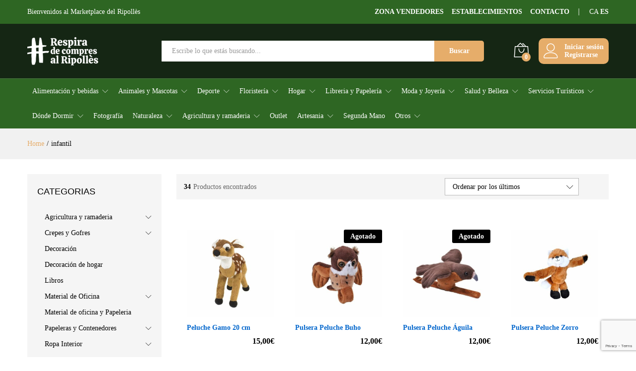

--- FILE ---
content_type: text/html; charset=UTF-8
request_url: https://respiradecompresalripolles.com/etiqueta-producto/infantil/
body_size: 74643
content:
<!DOCTYPE html>
<html lang="es">
<head>
    <meta charset="UTF-8">
    <meta name="viewport" content="width=device-width, initial-scale=1">
    <link rel="pingback" href="https://respiradecompresalripolles.com/xmlrpc.php">

					<script>document.documentElement.className = document.documentElement.className + ' yes-js js_active js'</script>
				<link rel="preload" href="https://respiradecompresalripolles.com/wp-content/themes/martfury/fonts/linearicons.woff2" as="font" type="font/woff2" crossorigin>
	<link rel="preload" href="https://respiradecompresalripolles.com/wp-content/themes/martfury/fonts/eleganticons.woff2" as="font" type="font/woff2" crossorigin>
	<link rel="preload" href="https://respiradecompresalripolles.com/wp-content/themes/martfury/fonts/ionicons.woff2" as="font" type="font/woff2" crossorigin>
	<meta name='robots' content='index, follow, max-image-preview:large, max-snippet:-1, max-video-preview:-1' />
	<style>img:is([sizes="auto" i], [sizes^="auto," i]) { contain-intrinsic-size: 3000px 1500px }</style>
	<link rel="alternate" hreflang="es" href="https://respiradecompresalripolles.com/etiqueta-producto/infantil/" />
<link rel="alternate" hreflang="ca" href="https://respiradecompresalripolles.com/ca/etiqueta-producto/infantil/" />

            <script data-no-defer="1" data-ezscrex="false" data-cfasync="false" data-pagespeed-no-defer data-cookieconsent="ignore">
                var ctPublicFunctions = {"_ajax_nonce":"b1ea5eb579","_rest_nonce":"40efffc91f","_ajax_url":"\/wp-admin\/admin-ajax.php","_rest_url":"https:\/\/respiradecompresalripolles.com\/wp-json\/","data__cookies_type":"none","data__ajax_type":"rest","data__bot_detector_enabled":"1","data__frontend_data_log_enabled":1,"cookiePrefix":"","wprocket_detected":true,"host_url":"respiradecompresalripolles.com","text__ee_click_to_select":"Click to select the whole data","text__ee_original_email":"The complete one is","text__ee_got_it":"Got it","text__ee_blocked":"Bloqueado","text__ee_cannot_connect":"Cannot connect","text__ee_cannot_decode":"Can not decode email. Unknown reason","text__ee_email_decoder":"CleanTalk email decoder","text__ee_wait_for_decoding":"The magic is on the way!","text__ee_decoding_process":"Please wait a few seconds while we decode the contact data."}
            </script>
        
            <script data-no-defer="1" data-ezscrex="false" data-cfasync="false" data-pagespeed-no-defer data-cookieconsent="ignore">
                var ctPublic = {"_ajax_nonce":"b1ea5eb579","settings__forms__check_internal":"0","settings__forms__check_external":"0","settings__forms__force_protection":"0","settings__forms__search_test":"1","settings__data__bot_detector_enabled":"1","settings__sfw__anti_crawler":0,"blog_home":"https:\/\/respiradecompresalripolles.com\/","pixel__setting":"3","pixel__enabled":true,"pixel__url":null,"data__email_check_before_post":"1","data__email_check_exist_post":"1","data__cookies_type":"none","data__key_is_ok":true,"data__visible_fields_required":true,"wl_brandname":"Anti-Spam by CleanTalk","wl_brandname_short":"CleanTalk","ct_checkjs_key":"56df7c2357a0e7a9ebcd295351f831c2eb77e5795173af0f3302ea3f825e2804","emailEncoderPassKey":"2bb5f61cd121e3085cd512c2842a1e65","bot_detector_forms_excluded":"W10=","advancedCacheExists":true,"varnishCacheExists":false,"wc_ajax_add_to_cart":true,"theRealPerson":{"phrases":{"trpHeading":"\u00a1La insignia de la \u00abPersona real\u00bb!","trpContent1":"El comentarista act\u00faa como una persona real y se verifica que no es un bot.","trpContent2":" Anti-Spam by CleanTalk","trpContentLearnMore":"Saber m\u00e1s"},"trpContentLink":"https:\/\/cleantalk.org\/help\/the-real-person?utm_id=&amp;utm_term=&amp;utm_source=admin_side&amp;utm_medium=trp_badge&amp;utm_content=trp_badge_link_click&amp;utm_campaign=apbct_links","imgPersonUrl":"https:\/\/respiradecompresalripolles.com\/wp-content\/plugins\/cleantalk-spam-protect\/css\/images\/real_user.svg","imgShieldUrl":"https:\/\/respiradecompresalripolles.com\/wp-content\/plugins\/cleantalk-spam-protect\/css\/images\/shield.svg"}}
            </script>
        
	<!-- This site is optimized with the Yoast SEO plugin v26.2 - https://yoast.com/wordpress/plugins/seo/ -->
	<title>infantil - Respira de compres al Ripollès</title>
	<link rel="canonical" href="https://respiradecompresalripolles.com/etiqueta-producto/infantil/" />
	<link rel="next" href="https://respiradecompresalripolles.com/etiqueta-producto/infantil/page/2/" />
	<meta property="og:locale" content="es_ES" />
	<meta property="og:type" content="article" />
	<meta property="og:title" content="infantil - Respira de compres al Ripollès" />
	<meta property="og:url" content="https://respiradecompresalripolles.com/etiqueta-producto/infantil/" />
	<meta property="og:site_name" content="Respira de compres al Ripollès" />
	<meta name="twitter:card" content="summary_large_image" />
	<script type="application/ld+json" class="yoast-schema-graph">{"@context":"https://schema.org","@graph":[{"@type":"CollectionPage","@id":"https://respiradecompresalripolles.com/etiqueta-producto/infantil/","url":"https://respiradecompresalripolles.com/etiqueta-producto/infantil/","name":"infantil - Respira de compres al Ripollès","isPartOf":{"@id":"https://respiradecompresalripolles.com/#website"},"primaryImageOfPage":{"@id":"https://respiradecompresalripolles.com/etiqueta-producto/infantil/#primaryimage"},"image":{"@id":"https://respiradecompresalripolles.com/etiqueta-producto/infantil/#primaryimage"},"thumbnailUrl":"https://respiradecompresalripolles.com/wp-content/uploads/2020/03/Diseño-sin-título.jpg","breadcrumb":{"@id":"https://respiradecompresalripolles.com/etiqueta-producto/infantil/#breadcrumb"},"inLanguage":"es"},{"@type":"ImageObject","inLanguage":"es","@id":"https://respiradecompresalripolles.com/etiqueta-producto/infantil/#primaryimage","url":"https://respiradecompresalripolles.com/wp-content/uploads/2020/03/Diseño-sin-título.jpg","contentUrl":"https://respiradecompresalripolles.com/wp-content/uploads/2020/03/Diseño-sin-título.jpg","width":600,"height":600},{"@type":"BreadcrumbList","@id":"https://respiradecompresalripolles.com/etiqueta-producto/infantil/#breadcrumb","itemListElement":[{"@type":"ListItem","position":1,"name":"Home","item":"https://respiradecompresalripolles.com/"},{"@type":"ListItem","position":2,"name":"infantil"}]},{"@type":"WebSite","@id":"https://respiradecompresalripolles.com/#website","url":"https://respiradecompresalripolles.com/","name":"Respira de compres al Ripollès","description":"El nuevo Marketplace de la comarca del Ripollès","publisher":{"@id":"https://respiradecompresalripolles.com/#organization"},"alternateName":"Respira de compres","potentialAction":[{"@type":"SearchAction","target":{"@type":"EntryPoint","urlTemplate":"https://respiradecompresalripolles.com/?s={search_term_string}"},"query-input":{"@type":"PropertyValueSpecification","valueRequired":true,"valueName":"search_term_string"}}],"inLanguage":"es"},{"@type":"Organization","@id":"https://respiradecompresalripolles.com/#organization","name":"Respira de compres al Ripollès","url":"https://respiradecompresalripolles.com/","logo":{"@type":"ImageObject","inLanguage":"es","@id":"https://respiradecompresalripolles.com/#/schema/logo/image/","url":"https://respiradecompresalripolles.com/wp-content/uploads/2022/11/Logo-Respira-Marketplace-01.png","contentUrl":"https://respiradecompresalripolles.com/wp-content/uploads/2022/11/Logo-Respira-Marketplace-01.png","width":1346,"height":627,"caption":"Respira de compres al Ripollès"},"image":{"@id":"https://respiradecompresalripolles.com/#/schema/logo/image/"},"sameAs":["https://www.facebook.com/respiradecompresalripolles","https://www.instagram.com/respiracompresripolles/"]}]}</script>
	<!-- / Yoast SEO plugin. -->


<link rel='dns-prefetch' href='//fd.cleantalk.org' />
<link rel="alternate" type="application/rss+xml" title="Respira de compres al Ripollès &raquo; Feed" href="https://respiradecompresalripolles.com/feed/" />
<link rel="alternate" type="application/rss+xml" title="Respira de compres al Ripollès &raquo; Feed de los comentarios" href="https://respiradecompresalripolles.com/comments/feed/" />
<link rel="alternate" type="application/rss+xml" title="Respira de compres al Ripollès &raquo; infantil Etiqueta Feed" href="https://respiradecompresalripolles.com/etiqueta-producto/infantil/feed/" />
<script type="text/javascript">
/* <![CDATA[ */
window._wpemojiSettings = {"baseUrl":"https:\/\/s.w.org\/images\/core\/emoji\/16.0.1\/72x72\/","ext":".png","svgUrl":"https:\/\/s.w.org\/images\/core\/emoji\/16.0.1\/svg\/","svgExt":".svg","source":{"concatemoji":"https:\/\/respiradecompresalripolles.com\/wp-includes\/js\/wp-emoji-release.min.js?ver=6.8.3"}};
/*! This file is auto-generated */
!function(s,n){var o,i,e;function c(e){try{var t={supportTests:e,timestamp:(new Date).valueOf()};sessionStorage.setItem(o,JSON.stringify(t))}catch(e){}}function p(e,t,n){e.clearRect(0,0,e.canvas.width,e.canvas.height),e.fillText(t,0,0);var t=new Uint32Array(e.getImageData(0,0,e.canvas.width,e.canvas.height).data),a=(e.clearRect(0,0,e.canvas.width,e.canvas.height),e.fillText(n,0,0),new Uint32Array(e.getImageData(0,0,e.canvas.width,e.canvas.height).data));return t.every(function(e,t){return e===a[t]})}function u(e,t){e.clearRect(0,0,e.canvas.width,e.canvas.height),e.fillText(t,0,0);for(var n=e.getImageData(16,16,1,1),a=0;a<n.data.length;a++)if(0!==n.data[a])return!1;return!0}function f(e,t,n,a){switch(t){case"flag":return n(e,"\ud83c\udff3\ufe0f\u200d\u26a7\ufe0f","\ud83c\udff3\ufe0f\u200b\u26a7\ufe0f")?!1:!n(e,"\ud83c\udde8\ud83c\uddf6","\ud83c\udde8\u200b\ud83c\uddf6")&&!n(e,"\ud83c\udff4\udb40\udc67\udb40\udc62\udb40\udc65\udb40\udc6e\udb40\udc67\udb40\udc7f","\ud83c\udff4\u200b\udb40\udc67\u200b\udb40\udc62\u200b\udb40\udc65\u200b\udb40\udc6e\u200b\udb40\udc67\u200b\udb40\udc7f");case"emoji":return!a(e,"\ud83e\udedf")}return!1}function g(e,t,n,a){var r="undefined"!=typeof WorkerGlobalScope&&self instanceof WorkerGlobalScope?new OffscreenCanvas(300,150):s.createElement("canvas"),o=r.getContext("2d",{willReadFrequently:!0}),i=(o.textBaseline="top",o.font="600 32px Arial",{});return e.forEach(function(e){i[e]=t(o,e,n,a)}),i}function t(e){var t=s.createElement("script");t.src=e,t.defer=!0,s.head.appendChild(t)}"undefined"!=typeof Promise&&(o="wpEmojiSettingsSupports",i=["flag","emoji"],n.supports={everything:!0,everythingExceptFlag:!0},e=new Promise(function(e){s.addEventListener("DOMContentLoaded",e,{once:!0})}),new Promise(function(t){var n=function(){try{var e=JSON.parse(sessionStorage.getItem(o));if("object"==typeof e&&"number"==typeof e.timestamp&&(new Date).valueOf()<e.timestamp+604800&&"object"==typeof e.supportTests)return e.supportTests}catch(e){}return null}();if(!n){if("undefined"!=typeof Worker&&"undefined"!=typeof OffscreenCanvas&&"undefined"!=typeof URL&&URL.createObjectURL&&"undefined"!=typeof Blob)try{var e="postMessage("+g.toString()+"("+[JSON.stringify(i),f.toString(),p.toString(),u.toString()].join(",")+"));",a=new Blob([e],{type:"text/javascript"}),r=new Worker(URL.createObjectURL(a),{name:"wpTestEmojiSupports"});return void(r.onmessage=function(e){c(n=e.data),r.terminate(),t(n)})}catch(e){}c(n=g(i,f,p,u))}t(n)}).then(function(e){for(var t in e)n.supports[t]=e[t],n.supports.everything=n.supports.everything&&n.supports[t],"flag"!==t&&(n.supports.everythingExceptFlag=n.supports.everythingExceptFlag&&n.supports[t]);n.supports.everythingExceptFlag=n.supports.everythingExceptFlag&&!n.supports.flag,n.DOMReady=!1,n.readyCallback=function(){n.DOMReady=!0}}).then(function(){return e}).then(function(){var e;n.supports.everything||(n.readyCallback(),(e=n.source||{}).concatemoji?t(e.concatemoji):e.wpemoji&&e.twemoji&&(t(e.twemoji),t(e.wpemoji)))}))}((window,document),window._wpemojiSettings);
/* ]]> */
</script>
<link rel='stylesheet' id='betrs-dashboard-css' href='https://respiradecompresalripolles.com/wp-content/plugins/woocommerce-table-rate-shipping/assets/css/dashboard.css?ver=4.3.7' type='text/css' media='all' />
<link rel='stylesheet' id='dashicons-css' href='https://respiradecompresalripolles.com/wp-includes/css/dashicons.min.css?ver=6.8.3' type='text/css' media='all' />
<style id='dashicons-inline-css' type='text/css'>
[data-font="Dashicons"]:before {font-family: 'Dashicons' !important;content: attr(data-icon) !important;speak: none !important;font-weight: normal !important;font-variant: normal !important;text-transform: none !important;line-height: 1 !important;font-style: normal !important;-webkit-font-smoothing: antialiased !important;-moz-osx-font-smoothing: grayscale !important;}
</style>
<link rel='stylesheet' id='dokan-shipping-block-checkout-support-css' href='https://respiradecompresalripolles.com/wp-content/plugins/dokan-pro/assets/blocks/shipping/index.css?ver=9799136811508b406b2e' type='text/css' media='all' />
<style id='wp-emoji-styles-inline-css' type='text/css'>

	img.wp-smiley, img.emoji {
		display: inline !important;
		border: none !important;
		box-shadow: none !important;
		height: 1em !important;
		width: 1em !important;
		margin: 0 0.07em !important;
		vertical-align: -0.1em !important;
		background: none !important;
		padding: 0 !important;
	}
</style>
<link rel='stylesheet' id='wp-block-library-css' href='https://respiradecompresalripolles.com/wp-includes/css/dist/block-library/style.min.css?ver=6.8.3' type='text/css' media='all' />
<style id='wp-block-library-theme-inline-css' type='text/css'>
.wp-block-audio :where(figcaption){color:#555;font-size:13px;text-align:center}.is-dark-theme .wp-block-audio :where(figcaption){color:#ffffffa6}.wp-block-audio{margin:0 0 1em}.wp-block-code{border:1px solid #ccc;border-radius:4px;font-family:Menlo,Consolas,monaco,monospace;padding:.8em 1em}.wp-block-embed :where(figcaption){color:#555;font-size:13px;text-align:center}.is-dark-theme .wp-block-embed :where(figcaption){color:#ffffffa6}.wp-block-embed{margin:0 0 1em}.blocks-gallery-caption{color:#555;font-size:13px;text-align:center}.is-dark-theme .blocks-gallery-caption{color:#ffffffa6}:root :where(.wp-block-image figcaption){color:#555;font-size:13px;text-align:center}.is-dark-theme :root :where(.wp-block-image figcaption){color:#ffffffa6}.wp-block-image{margin:0 0 1em}.wp-block-pullquote{border-bottom:4px solid;border-top:4px solid;color:currentColor;margin-bottom:1.75em}.wp-block-pullquote cite,.wp-block-pullquote footer,.wp-block-pullquote__citation{color:currentColor;font-size:.8125em;font-style:normal;text-transform:uppercase}.wp-block-quote{border-left:.25em solid;margin:0 0 1.75em;padding-left:1em}.wp-block-quote cite,.wp-block-quote footer{color:currentColor;font-size:.8125em;font-style:normal;position:relative}.wp-block-quote:where(.has-text-align-right){border-left:none;border-right:.25em solid;padding-left:0;padding-right:1em}.wp-block-quote:where(.has-text-align-center){border:none;padding-left:0}.wp-block-quote.is-large,.wp-block-quote.is-style-large,.wp-block-quote:where(.is-style-plain){border:none}.wp-block-search .wp-block-search__label{font-weight:700}.wp-block-search__button{border:1px solid #ccc;padding:.375em .625em}:where(.wp-block-group.has-background){padding:1.25em 2.375em}.wp-block-separator.has-css-opacity{opacity:.4}.wp-block-separator{border:none;border-bottom:2px solid;margin-left:auto;margin-right:auto}.wp-block-separator.has-alpha-channel-opacity{opacity:1}.wp-block-separator:not(.is-style-wide):not(.is-style-dots){width:100px}.wp-block-separator.has-background:not(.is-style-dots){border-bottom:none;height:1px}.wp-block-separator.has-background:not(.is-style-wide):not(.is-style-dots){height:2px}.wp-block-table{margin:0 0 1em}.wp-block-table td,.wp-block-table th{word-break:normal}.wp-block-table :where(figcaption){color:#555;font-size:13px;text-align:center}.is-dark-theme .wp-block-table :where(figcaption){color:#ffffffa6}.wp-block-video :where(figcaption){color:#555;font-size:13px;text-align:center}.is-dark-theme .wp-block-video :where(figcaption){color:#ffffffa6}.wp-block-video{margin:0 0 1em}:root :where(.wp-block-template-part.has-background){margin-bottom:0;margin-top:0;padding:1.25em 2.375em}
</style>
<style id='classic-theme-styles-inline-css' type='text/css'>
/*! This file is auto-generated */
.wp-block-button__link{color:#fff;background-color:#32373c;border-radius:9999px;box-shadow:none;text-decoration:none;padding:calc(.667em + 2px) calc(1.333em + 2px);font-size:1.125em}.wp-block-file__button{background:#32373c;color:#fff;text-decoration:none}
</style>
<link rel='stylesheet' id='jquery-selectBox-css' href='https://respiradecompresalripolles.com/wp-content/plugins/yith-woocommerce-wishlist/assets/css/jquery.selectBox.css?ver=1.2.0' type='text/css' media='all' />
<link rel='stylesheet' id='woocommerce_prettyPhoto_css-css' href='//respiradecompresalripolles.com/wp-content/plugins/woocommerce/assets/css/prettyPhoto.css?ver=3.1.6' type='text/css' media='all' />
<link rel='stylesheet' id='yith-wcwl-main-css' href='https://respiradecompresalripolles.com/wp-content/plugins/yith-woocommerce-wishlist/assets/css/style.css?ver=4.0.1' type='text/css' media='all' />
<style id='yith-wcwl-main-inline-css' type='text/css'>
 :root { --rounded-corners-radius: 16px; --add-to-cart-rounded-corners-radius: 16px; --feedback-duration: 3s } 
 :root { --rounded-corners-radius: 16px; --add-to-cart-rounded-corners-radius: 16px; --feedback-duration: 3s } 
</style>
<style id='global-styles-inline-css' type='text/css'>
:root{--wp--preset--aspect-ratio--square: 1;--wp--preset--aspect-ratio--4-3: 4/3;--wp--preset--aspect-ratio--3-4: 3/4;--wp--preset--aspect-ratio--3-2: 3/2;--wp--preset--aspect-ratio--2-3: 2/3;--wp--preset--aspect-ratio--16-9: 16/9;--wp--preset--aspect-ratio--9-16: 9/16;--wp--preset--color--black: #000000;--wp--preset--color--cyan-bluish-gray: #abb8c3;--wp--preset--color--white: #ffffff;--wp--preset--color--pale-pink: #f78da7;--wp--preset--color--vivid-red: #cf2e2e;--wp--preset--color--luminous-vivid-orange: #ff6900;--wp--preset--color--luminous-vivid-amber: #fcb900;--wp--preset--color--light-green-cyan: #7bdcb5;--wp--preset--color--vivid-green-cyan: #00d084;--wp--preset--color--pale-cyan-blue: #8ed1fc;--wp--preset--color--vivid-cyan-blue: #0693e3;--wp--preset--color--vivid-purple: #9b51e0;--wp--preset--gradient--vivid-cyan-blue-to-vivid-purple: linear-gradient(135deg,rgba(6,147,227,1) 0%,rgb(155,81,224) 100%);--wp--preset--gradient--light-green-cyan-to-vivid-green-cyan: linear-gradient(135deg,rgb(122,220,180) 0%,rgb(0,208,130) 100%);--wp--preset--gradient--luminous-vivid-amber-to-luminous-vivid-orange: linear-gradient(135deg,rgba(252,185,0,1) 0%,rgba(255,105,0,1) 100%);--wp--preset--gradient--luminous-vivid-orange-to-vivid-red: linear-gradient(135deg,rgba(255,105,0,1) 0%,rgb(207,46,46) 100%);--wp--preset--gradient--very-light-gray-to-cyan-bluish-gray: linear-gradient(135deg,rgb(238,238,238) 0%,rgb(169,184,195) 100%);--wp--preset--gradient--cool-to-warm-spectrum: linear-gradient(135deg,rgb(74,234,220) 0%,rgb(151,120,209) 20%,rgb(207,42,186) 40%,rgb(238,44,130) 60%,rgb(251,105,98) 80%,rgb(254,248,76) 100%);--wp--preset--gradient--blush-light-purple: linear-gradient(135deg,rgb(255,206,236) 0%,rgb(152,150,240) 100%);--wp--preset--gradient--blush-bordeaux: linear-gradient(135deg,rgb(254,205,165) 0%,rgb(254,45,45) 50%,rgb(107,0,62) 100%);--wp--preset--gradient--luminous-dusk: linear-gradient(135deg,rgb(255,203,112) 0%,rgb(199,81,192) 50%,rgb(65,88,208) 100%);--wp--preset--gradient--pale-ocean: linear-gradient(135deg,rgb(255,245,203) 0%,rgb(182,227,212) 50%,rgb(51,167,181) 100%);--wp--preset--gradient--electric-grass: linear-gradient(135deg,rgb(202,248,128) 0%,rgb(113,206,126) 100%);--wp--preset--gradient--midnight: linear-gradient(135deg,rgb(2,3,129) 0%,rgb(40,116,252) 100%);--wp--preset--font-size--small: 13px;--wp--preset--font-size--medium: 20px;--wp--preset--font-size--large: 36px;--wp--preset--font-size--x-large: 42px;--wp--preset--spacing--20: 0.44rem;--wp--preset--spacing--30: 0.67rem;--wp--preset--spacing--40: 1rem;--wp--preset--spacing--50: 1.5rem;--wp--preset--spacing--60: 2.25rem;--wp--preset--spacing--70: 3.38rem;--wp--preset--spacing--80: 5.06rem;--wp--preset--shadow--natural: 6px 6px 9px rgba(0, 0, 0, 0.2);--wp--preset--shadow--deep: 12px 12px 50px rgba(0, 0, 0, 0.4);--wp--preset--shadow--sharp: 6px 6px 0px rgba(0, 0, 0, 0.2);--wp--preset--shadow--outlined: 6px 6px 0px -3px rgba(255, 255, 255, 1), 6px 6px rgba(0, 0, 0, 1);--wp--preset--shadow--crisp: 6px 6px 0px rgba(0, 0, 0, 1);}:where(.is-layout-flex){gap: 0.5em;}:where(.is-layout-grid){gap: 0.5em;}body .is-layout-flex{display: flex;}.is-layout-flex{flex-wrap: wrap;align-items: center;}.is-layout-flex > :is(*, div){margin: 0;}body .is-layout-grid{display: grid;}.is-layout-grid > :is(*, div){margin: 0;}:where(.wp-block-columns.is-layout-flex){gap: 2em;}:where(.wp-block-columns.is-layout-grid){gap: 2em;}:where(.wp-block-post-template.is-layout-flex){gap: 1.25em;}:where(.wp-block-post-template.is-layout-grid){gap: 1.25em;}.has-black-color{color: var(--wp--preset--color--black) !important;}.has-cyan-bluish-gray-color{color: var(--wp--preset--color--cyan-bluish-gray) !important;}.has-white-color{color: var(--wp--preset--color--white) !important;}.has-pale-pink-color{color: var(--wp--preset--color--pale-pink) !important;}.has-vivid-red-color{color: var(--wp--preset--color--vivid-red) !important;}.has-luminous-vivid-orange-color{color: var(--wp--preset--color--luminous-vivid-orange) !important;}.has-luminous-vivid-amber-color{color: var(--wp--preset--color--luminous-vivid-amber) !important;}.has-light-green-cyan-color{color: var(--wp--preset--color--light-green-cyan) !important;}.has-vivid-green-cyan-color{color: var(--wp--preset--color--vivid-green-cyan) !important;}.has-pale-cyan-blue-color{color: var(--wp--preset--color--pale-cyan-blue) !important;}.has-vivid-cyan-blue-color{color: var(--wp--preset--color--vivid-cyan-blue) !important;}.has-vivid-purple-color{color: var(--wp--preset--color--vivid-purple) !important;}.has-black-background-color{background-color: var(--wp--preset--color--black) !important;}.has-cyan-bluish-gray-background-color{background-color: var(--wp--preset--color--cyan-bluish-gray) !important;}.has-white-background-color{background-color: var(--wp--preset--color--white) !important;}.has-pale-pink-background-color{background-color: var(--wp--preset--color--pale-pink) !important;}.has-vivid-red-background-color{background-color: var(--wp--preset--color--vivid-red) !important;}.has-luminous-vivid-orange-background-color{background-color: var(--wp--preset--color--luminous-vivid-orange) !important;}.has-luminous-vivid-amber-background-color{background-color: var(--wp--preset--color--luminous-vivid-amber) !important;}.has-light-green-cyan-background-color{background-color: var(--wp--preset--color--light-green-cyan) !important;}.has-vivid-green-cyan-background-color{background-color: var(--wp--preset--color--vivid-green-cyan) !important;}.has-pale-cyan-blue-background-color{background-color: var(--wp--preset--color--pale-cyan-blue) !important;}.has-vivid-cyan-blue-background-color{background-color: var(--wp--preset--color--vivid-cyan-blue) !important;}.has-vivid-purple-background-color{background-color: var(--wp--preset--color--vivid-purple) !important;}.has-black-border-color{border-color: var(--wp--preset--color--black) !important;}.has-cyan-bluish-gray-border-color{border-color: var(--wp--preset--color--cyan-bluish-gray) !important;}.has-white-border-color{border-color: var(--wp--preset--color--white) !important;}.has-pale-pink-border-color{border-color: var(--wp--preset--color--pale-pink) !important;}.has-vivid-red-border-color{border-color: var(--wp--preset--color--vivid-red) !important;}.has-luminous-vivid-orange-border-color{border-color: var(--wp--preset--color--luminous-vivid-orange) !important;}.has-luminous-vivid-amber-border-color{border-color: var(--wp--preset--color--luminous-vivid-amber) !important;}.has-light-green-cyan-border-color{border-color: var(--wp--preset--color--light-green-cyan) !important;}.has-vivid-green-cyan-border-color{border-color: var(--wp--preset--color--vivid-green-cyan) !important;}.has-pale-cyan-blue-border-color{border-color: var(--wp--preset--color--pale-cyan-blue) !important;}.has-vivid-cyan-blue-border-color{border-color: var(--wp--preset--color--vivid-cyan-blue) !important;}.has-vivid-purple-border-color{border-color: var(--wp--preset--color--vivid-purple) !important;}.has-vivid-cyan-blue-to-vivid-purple-gradient-background{background: var(--wp--preset--gradient--vivid-cyan-blue-to-vivid-purple) !important;}.has-light-green-cyan-to-vivid-green-cyan-gradient-background{background: var(--wp--preset--gradient--light-green-cyan-to-vivid-green-cyan) !important;}.has-luminous-vivid-amber-to-luminous-vivid-orange-gradient-background{background: var(--wp--preset--gradient--luminous-vivid-amber-to-luminous-vivid-orange) !important;}.has-luminous-vivid-orange-to-vivid-red-gradient-background{background: var(--wp--preset--gradient--luminous-vivid-orange-to-vivid-red) !important;}.has-very-light-gray-to-cyan-bluish-gray-gradient-background{background: var(--wp--preset--gradient--very-light-gray-to-cyan-bluish-gray) !important;}.has-cool-to-warm-spectrum-gradient-background{background: var(--wp--preset--gradient--cool-to-warm-spectrum) !important;}.has-blush-light-purple-gradient-background{background: var(--wp--preset--gradient--blush-light-purple) !important;}.has-blush-bordeaux-gradient-background{background: var(--wp--preset--gradient--blush-bordeaux) !important;}.has-luminous-dusk-gradient-background{background: var(--wp--preset--gradient--luminous-dusk) !important;}.has-pale-ocean-gradient-background{background: var(--wp--preset--gradient--pale-ocean) !important;}.has-electric-grass-gradient-background{background: var(--wp--preset--gradient--electric-grass) !important;}.has-midnight-gradient-background{background: var(--wp--preset--gradient--midnight) !important;}.has-small-font-size{font-size: var(--wp--preset--font-size--small) !important;}.has-medium-font-size{font-size: var(--wp--preset--font-size--medium) !important;}.has-large-font-size{font-size: var(--wp--preset--font-size--large) !important;}.has-x-large-font-size{font-size: var(--wp--preset--font-size--x-large) !important;}
:where(.wp-block-post-template.is-layout-flex){gap: 1.25em;}:where(.wp-block-post-template.is-layout-grid){gap: 1.25em;}
:where(.wp-block-columns.is-layout-flex){gap: 2em;}:where(.wp-block-columns.is-layout-grid){gap: 2em;}
:root :where(.wp-block-pullquote){font-size: 1.5em;line-height: 1.6;}
</style>
<style id='age-gate-custom-inline-css' type='text/css'>
:root{--ag-background-image-position: center center;--ag-background-image-opacity: 1;--ag-form-background: rgba(255,255,255,1);--ag-text-color: #000000;--ag-blur: 5px;}
</style>
<link rel='stylesheet' id='age-gate-css' href='https://respiradecompresalripolles.com/wp-content/plugins/age-gate/dist/main.css?ver=3.7.1' type='text/css' media='all' />
<style id='age-gate-options-inline-css' type='text/css'>
:root{--ag-background-image-position: center center;--ag-background-image-opacity: 1;--ag-form-background: rgba(255,255,255,1);--ag-text-color: #000000;--ag-blur: 5px;}
</style>
<link rel='stylesheet' id='cleantalk-public-css-css' href='https://respiradecompresalripolles.com/wp-content/plugins/cleantalk-spam-protect/css/cleantalk-public.min.css?ver=6.68_1763047433' type='text/css' media='all' />
<link rel='stylesheet' id='cleantalk-email-decoder-css-css' href='https://respiradecompresalripolles.com/wp-content/plugins/cleantalk-spam-protect/css/cleantalk-email-decoder.min.css?ver=6.68_1763047433' type='text/css' media='all' />
<link rel='stylesheet' id='cleantalk-trp-css-css' href='https://respiradecompresalripolles.com/wp-content/plugins/cleantalk-spam-protect/css/cleantalk-trp.min.css?ver=6.68_1763047433' type='text/css' media='all' />
<link rel='stylesheet' id='wpa-css-css' href='https://respiradecompresalripolles.com/wp-content/plugins/honeypot/includes/css/wpa.css?ver=2.3.04' type='text/css' media='all' />
<link rel='stylesheet' id='woocommerce-general-css' href='https://respiradecompresalripolles.com/wp-content/plugins/woocommerce/assets/css/woocommerce.css?ver=10.2.3' type='text/css' media='all' />
<style id='woocommerce-inline-inline-css' type='text/css'>
.woocommerce form .form-row .required { visibility: visible; }
</style>
<link rel='stylesheet' id='dokan-dashboard-live-chat-css' href='https://respiradecompresalripolles.com/wp-content/plugins/dokan-pro/modules/live-chat/assets/css/dashboard-livechat.css?ver=4.1.3' type='text/css' media='all' />
<link rel='stylesheet' id='brands-styles-css' href='https://respiradecompresalripolles.com/wp-content/plugins/woocommerce/assets/css/brands.css?ver=10.2.3' type='text/css' media='all' />
<link rel='stylesheet' id='martfury-fonts-css' href='https://fonts.googleapis.com/css?family=Libre+Baskerville%3A400%2C700&#038;subset=latin%2Clatin-ext&#038;ver=20170801' type='text/css' media='all' />
<link rel='stylesheet' id='linearicons-css' href='https://respiradecompresalripolles.com/wp-content/themes/martfury/css/linearicons.min.css?ver=1.0.0' type='text/css' media='all' />
<link rel='stylesheet' id='ionicons-css' href='https://respiradecompresalripolles.com/wp-content/themes/martfury/css/ionicons.min.css?ver=2.0.0' type='text/css' media='all' />
<link rel='stylesheet' id='eleganticons-css' href='https://respiradecompresalripolles.com/wp-content/themes/martfury/css/eleganticons.min.css?ver=1.0.0' type='text/css' media='all' />
<link rel='stylesheet' id='font-awesome-css' href='https://respiradecompresalripolles.com/wp-content/plugins/elementor/assets/lib/font-awesome/css/font-awesome.min.css?ver=4.7.0' type='text/css' media='all' />
<style id='font-awesome-inline-css' type='text/css'>
[data-font="FontAwesome"]:before {font-family: 'FontAwesome' !important;content: attr(data-icon) !important;speak: none !important;font-weight: normal !important;font-variant: normal !important;text-transform: none !important;line-height: 1 !important;font-style: normal !important;-webkit-font-smoothing: antialiased !important;-moz-osx-font-smoothing: grayscale !important;}
</style>
<link rel='stylesheet' id='bootstrap-css' href='https://respiradecompresalripolles.com/wp-content/themes/martfury/css/bootstrap.min.css?ver=3.3.7' type='text/css' media='all' />
<link rel='stylesheet' id='martfury-css' href='https://respiradecompresalripolles.com/wp-content/themes/martfury/style.css?ver=20221123' type='text/css' media='all' />
<style id='martfury-inline-css' type='text/css'>
	/* Color Scheme */

	/* Color */

	body {
		--mf-primary-color: #2e6623;
		--mf-background-primary-color: #2e6623;
		--mf-border-primary-color: #2e6623;
	}

	.widget_shopping_cart_content .woocommerce-mini-cart__buttons .checkout,
	 .header-layout-4 .topbar:not(.header-bar),
	 .header-layout-3 .topbar:not(.header-bar){
		background-color: #1f5714;
	}

body{font-family: "Roboto";font-weight: 500;}.entry-content h4, .woocommerce div.product .woocommerce-tabs .panel h4{font-family: "Roboto";font-weight: 900;}.entry-content h5, .woocommerce div.product .woocommerce-tabs .panel h5{font-family: "Roboto";font-weight: 900;}.entry-content h6, .woocommerce div.product .woocommerce-tabs .panel h6{font-family: "Roboto";font-weight: 900;}	h4{font-family:Roboto, Arial, sans-serif}h4.vc_custom_heading{font-weight:900}	h5{font-family:Roboto, Arial, sans-serif}h5.vc_custom_heading{font-weight:900}	h6{font-family:Roboto, Arial, sans-serif}h6.vc_custom_heading{font-weight:900}#site-header, #site-header .header-main, .sticky-header #site-header.minimized .mobile-menu {background-color:#152614}.sticky-header .site-header.minimized .header-main{border-bottom: none}#site-header .aws-container .aws-search-form{background-color: transparent}#site-header .aws-container .aws-search-form .aws-search-field{background-color: #fff}#site-header .extras-menu > li > a, #site-header .product-extra-search .hot-words__heading, #site-header .product-extra-search .hot-words li a,#site-header .header-logo .products-cats-menu .cats-menu-title,#site-header .header-logo .products-cats-menu .cats-menu-title .text,#site-header .menu-item-hotline .hotline-content,#site-header .extras-menu .menu-item-hotline .extra-icon, #site-header .extras-menu .menu-item-hotline .hotline-content label, #site-header .mobile-menu-row .mf-toggle-menu{color:#ffffff}#site-header .mf-background-primary, #site-header .mini-item-counter{--mf-background-primary-color:#e6ad6a}#topbar{background-color:#2e6623}.site-header .topbar{background-color:transparent}#topbar, #topbar a, #topbar #lang_sel > ul > li > a, #topbar .mf-currency-widget .current, #topbar .mf-currency-widget .current:after, #topbar  .lang_sel > ul > li > a:after, #topbar  #lang_sel > ul > li > a:after {color:#ffffff}#site-header .main-menu{background-color:#2e6623}#site-header .header-bar a, #site-header .recently-viewed .recently-title,#site-header:not(.minimized) .main-menu .products-cats-menu .cats-menu-title .text, #site-header:not(.minimized) .main-menu .products-cats-menu .cats-menu-title, #site-header .main-menu .primary-nav > ul > li > a, #site-header .main-menu .header-bar,#site-header .header-bar #lang_sel  > ul > li > a, #site-header .header-bar .lang_sel > ul > li > a, #site-header .header-bar #lang_sel > ul > li > a:after, #site-header .header-bar .lang_sel > ul > li > a:after, #site-header .header-bar .mf-currency-widget .current:after,#site-header .header-bar ul.menu > li.menu-item-has-children > a:after, .header-layout-9 .site-header .header-wishlist a {color:#ffffff}#site-header .header-bar .mf-currency-widget ul li a, #site-header .header-bar #lang_sel ul ul li a {color: #666}.mf-els-modal-mobile {width:100%;left:-100%}.rtl .mf-els-modal-mobile {right:-100%;left: auto}
</style>
<link rel='stylesheet' id='elementor-frontend-css' href='https://respiradecompresalripolles.com/wp-content/plugins/elementor/assets/css/frontend.min.css?ver=3.32.5' type='text/css' media='all' />
<link rel='stylesheet' id='widget-form-css' href='https://respiradecompresalripolles.com/wp-content/plugins/elementor-pro/assets/css/widget-form.min.css?ver=3.32.3' type='text/css' media='all' />
<link rel='stylesheet' id='widget-social-icons-css' href='https://respiradecompresalripolles.com/wp-content/plugins/elementor/assets/css/widget-social-icons.min.css?ver=3.32.5' type='text/css' media='all' />
<link rel='stylesheet' id='e-apple-webkit-css' href='https://respiradecompresalripolles.com/wp-content/plugins/elementor/assets/css/conditionals/apple-webkit.min.css?ver=3.32.5' type='text/css' media='all' />
<link rel='stylesheet' id='widget-image-css' href='https://respiradecompresalripolles.com/wp-content/plugins/elementor/assets/css/widget-image.min.css?ver=3.32.5' type='text/css' media='all' />
<link rel='stylesheet' id='elementor-icons-css' href='https://respiradecompresalripolles.com/wp-content/plugins/elementor/assets/lib/eicons/css/elementor-icons.min.css?ver=5.44.0' type='text/css' media='all' />
<link rel='stylesheet' id='elementor-post-81929-css' href='https://respiradecompresalripolles.com/wp-content/uploads/elementor/css/post-81929.css?ver=1769305064' type='text/css' media='all' />
<link rel='stylesheet' id='font-awesome-5-all-css' href='https://respiradecompresalripolles.com/wp-content/plugins/elementor/assets/lib/font-awesome/css/all.min.css?ver=3.32.5' type='text/css' media='all' />
<link rel='stylesheet' id='font-awesome-4-shim-css' href='https://respiradecompresalripolles.com/wp-content/plugins/elementor/assets/lib/font-awesome/css/v4-shims.min.css?ver=3.32.5' type='text/css' media='all' />
<link rel='stylesheet' id='elementor-post-50057-css' href='https://respiradecompresalripolles.com/wp-content/uploads/elementor/css/post-50057.css?ver=1769305064' type='text/css' media='all' />
<link rel='stylesheet' id='dokan-style-css' href='https://respiradecompresalripolles.com/wp-content/plugins/dokan-lite/assets/css/style.css?ver=1762275192' type='text/css' media='all' />
<link rel='stylesheet' id='dokan-modal-css' href='https://respiradecompresalripolles.com/wp-content/plugins/dokan-lite/assets/vendors/izimodal/iziModal.min.css?ver=1762275193' type='text/css' media='all' />
<link rel='stylesheet' id='dokan-fontawesome-css' href='https://respiradecompresalripolles.com/wp-content/plugins/dokan-lite/assets/vendors/font-awesome/css/font-awesome.min.css?ver=4.1.3' type='text/css' media='all' />
<link rel='stylesheet' id='martfury-dokan-css' href='https://respiradecompresalripolles.com/wp-content/themes/martfury/css/vendors/dokan.css?ver=20201126' type='text/css' media='all' />
<link rel='stylesheet' id='martfury-child-style-css' href='https://respiradecompresalripolles.com/wp-content/themes/martfury-child/style.css?ver=6.8.3' type='text/css' media='all' />
<link rel='stylesheet' id='wcmmq-front-style-css' href='https://respiradecompresalripolles.com/wp-content/plugins/woo-min-max-quantity-step-control-single/assets/css/wcmmq-front.css?ver=1.0.0' type='text/css' media='all' />
<link rel='stylesheet' id='elementor-icons-shared-0-css' href='https://respiradecompresalripolles.com/wp-content/plugins/elementor/assets/lib/font-awesome/css/fontawesome.min.css?ver=5.15.3' type='text/css' media='all' />
<link rel='stylesheet' id='elementor-icons-fa-solid-css' href='https://respiradecompresalripolles.com/wp-content/plugins/elementor/assets/lib/font-awesome/css/solid.min.css?ver=5.15.3' type='text/css' media='all' />
<link rel='stylesheet' id='elementor-icons-fa-brands-css' href='https://respiradecompresalripolles.com/wp-content/plugins/elementor/assets/lib/font-awesome/css/brands.min.css?ver=5.15.3' type='text/css' media='all' />
<script type="text/template" id="tmpl-variation-template">
	<div class="woocommerce-variation-description">{{{ data.variation.variation_description }}}</div>
	<div class="woocommerce-variation-price">{{{ data.variation.price_html }}}</div>
	<div class="woocommerce-variation-availability">{{{ data.variation.availability_html }}}</div>
</script>
<script type="text/template" id="tmpl-unavailable-variation-template">
	<p role="alert">Lo siento, este producto no está disponible. Por favor, elige otra combinación.</p>
</script>
<script type="text/javascript" src="https://respiradecompresalripolles.com/wp-includes/js/jquery/jquery.min.js?ver=3.7.1" id="jquery-core-js"></script>
<script type="text/javascript" src="https://respiradecompresalripolles.com/wp-includes/js/jquery/jquery-migrate.min.js?ver=3.4.1" id="jquery-migrate-js"></script>
<script type="text/javascript" src="https://respiradecompresalripolles.com/wp-includes/js/dist/hooks.min.js?ver=4d63a3d491d11ffd8ac6" id="wp-hooks-js"></script>
<script type="text/javascript" src="https://respiradecompresalripolles.com/wp-includes/js/dist/i18n.min.js?ver=5e580eb46a90c2b997e6" id="wp-i18n-js"></script>
<script type="text/javascript" id="wp-i18n-js-after">
/* <![CDATA[ */
wp.i18n.setLocaleData( { 'text direction\u0004ltr': [ 'ltr' ] } );
/* ]]> */
</script>
<script type="text/javascript" src="https://respiradecompresalripolles.com/wp-content/plugins/dokan-lite/assets/vendors/izimodal/iziModal.min.js?ver=4.1.3" id="dokan-modal-js"></script>
<script type="text/javascript" src="https://respiradecompresalripolles.com/wp-content/plugins/dokan-lite/assets/vendors/sweetalert2/sweetalert2.all.min.js?ver=1762275193" id="dokan-sweetalert2-js"></script>
<script type="text/javascript" src="https://respiradecompresalripolles.com/wp-includes/js/dist/vendor/moment.min.js?ver=2.30.1" id="moment-js"></script>
<script type="text/javascript" id="moment-js-after">
/* <![CDATA[ */
moment.updateLocale( 'es_ES', {"months":["enero","febrero","marzo","abril","mayo","junio","julio","agosto","septiembre","octubre","noviembre","diciembre"],"monthsShort":["Ene","Feb","Mar","Abr","May","Jun","Jul","Ago","Sep","Oct","Nov","Dic"],"weekdays":["domingo","lunes","martes","mi\u00e9rcoles","jueves","viernes","s\u00e1bado"],"weekdaysShort":["Dom","Lun","Mar","Mi\u00e9","Jue","Vie","S\u00e1b"],"week":{"dow":1},"longDateFormat":{"LT":"H:i","LTS":null,"L":null,"LL":"j F Y","LLL":"j \\d\\e F \\d\\e Y H:i","LLLL":null}} );
/* ]]> */
</script>
<script type="text/javascript" id="dokan-util-helper-js-extra">
/* <![CDATA[ */
var dokan_helper = {"i18n_date_format":"j F Y","i18n_time_format":"H:i","week_starts_day":"1","reverse_withdrawal":{"enabled":false},"timepicker_locale":{"am":"Ma\u00f1anas","pm":"Tardes","AM":"Ma\u00f1anas","PM":"Tardes","hr":"Hora","hrs":"Horas","mins":"Minutos"},"daterange_picker_local":{"toLabel":"Hasta","firstDay":1,"fromLabel":"Desde","separator":"-","weekLabel":"W","applyLabel":"Aplicar","cancelLabel":"Borrar","customRangeLabel":"Personalizado","daysOfWeek":["Do","Lu","Ma","Mi","Ju","Vi","Sa"],"monthNames":["Enero","Febrero","Marzo","Abril","Mayo","Junio","Julio","Agosto","Septiembre","Octubre","Noviembre","Diciembre"]},"sweetalert_local":{"cancelButtonText":"Cancelar","closeButtonText":"Cerrar","confirmButtonText":"Correcto","denyButtonText":"No","closeButtonAriaLabel":"Cerrar esta ventana emergente"}};
var dokan = {"ajaxurl":"https:\/\/respiradecompresalripolles.com\/wp-admin\/admin-ajax.php","nonce":"3e66b2074b","order_nonce":"e0b75329aa","product_edit_nonce":"9d4d95f2f1","ajax_loader":"https:\/\/respiradecompresalripolles.com\/wp-content\/plugins\/dokan-lite\/assets\/images\/ajax-loader.gif","seller":{"available":"Disponible","notAvailable":"No disponible"},"delete_confirm":"\u00bfEst\u00e1s seguro?","wrong_message":"Algo sali\u00f3 mal. Por favor, vuelve a intentarlo .","vendor_percentage":"","commission_type":"","rounding_precision":"6","mon_decimal_point":",","currency_format_num_decimals":"2","currency_format_symbol":"\u20ac","currency_format_decimal_sep":",","currency_format_thousand_sep":".","currency_format":"%v%s","round_at_subtotal":"no","product_types":{"simple":"Simple","variable":"Variable","external":"External\/Affiliate product","grouped":"Grupo de productos"},"loading_img":"https:\/\/respiradecompresalripolles.com\/wp-content\/plugins\/dokan-lite\/assets\/images\/loading.gif","store_product_search_nonce":"f3254aa00d","i18n_download_permission":"\u00bfSeguro que quieres denegar el acceso a esta descarga?","i18n_download_access":"No se ha podido conceder el acceso - Puede que el usuario ya tenga permiso para este archivo o que el correo electr\u00f3nico de facturaci\u00f3n no est\u00e9 establecido. Aseg\u00farate de que el correo electr\u00f3nico de facturaci\u00f3n est\u00e1 configurado y el pedido ha sido guardado.","maximum_tags_select_length":"-1","modal_header_color":"#7047EB","i18n_location_name":"Please provide a location name!","i18n_location_state":"Please provide","i18n_country_name":"Please provide a country!","i18n_invalid":"Failed! Somthing went wrong","i18n_chat_message":"Facebook SDK is not found, or blocked by the browser. Can not initialize the chat.","i18n_sms_code":"Insert SMS code","i18n_gravater":"Upload a Photo","i18n_phone_number":"Insert Phone No.","dokan_pro_i18n":{"dokan":{"domain":"dokan","locale_data":{"dokan":{"":{"domain":"dokan","lang":"es_ES","plural_forms":"nplurals=2; plural=(n != 1);"}," Per-item coupons will only work if the item is not on sale. Per-cart coupons will only work if there are no sale items in the cart.":["Importe m\u00ednimo de compra"]," See More":["Ver m\u00e1s"]," You Earn : ":[" Ganancias: "]," and Variation":[" y Variaciones"],"\"%s\" separate terms":["\"%s\" t\u00e9rminos separados"],"% Profile complete":["% Perfil completado"],"%1$s (#%2$s)":["%1$s (#%2$s)"],"%s":["%s"],"%s \/ %s":["%s \/ %s"],"%s \/ &infin;":["%s \/ &infin;"],"%s Discount":["%s Descuento"],"%s Products":["%s Productos"],"%s Vendor":["%s vendedor"],"%s Withdrawals":["%s Retiros de Fondos"],"%s ago":["hace %s"],"%s average daily sales":["%s media de ventas diarias"],"%s charged for shipping":["%s enviados"],"%s items purchased":["%s productos comprados"],"%s orders placed":["%s pedidos"],"%s sales in this period":["%s ventas"],"%s worth of coupons used":["%s cupones usados"],"%s: %s":["%s: %s"],"&laquo; Previous":["&laquo; Anterior"],"&larr; Back to Zone List":["&larr; Volver a zonas de envio"],"&nbsp; Edit":["&nbsp; Editar"],"+ Add a category":["+ A\u00f1adir una categoria"],"+ Add product images":["A\u00f1adir im\u00e1genes"],"- Select a category -":["- Seleccionar una categor\u00eda -"],"- select -":["- seleccionar -"],"--Select State--":["\u2014 Seleccionar Estado \u2014"],"-None-":["-Ninguno-"],"0.00":["0.00"],"<p><b>To Verify your Email <a href='%s'>Click Here<\/a><\/b><\/p>":["<p><b>Para verificar su correo electr\u00f3nico <a href='%s'>Haga clic aqu\u00ed<\/a><\/b><\/p>"],"A new auction product is submitted to your site":["Un nuevo producto de subasta ha sido enviado a tu sitio."],"A new product is submitted to your site.":["Un nuevo producto ha sido enviado a tu sitio."],"A product has been updated in your site.":["Un producto ha sido a\u00f1adido a tu sitio"],"Access Denied":["Acceso denegado"],"Access Expires":["El acceso expira "],"Action":["Acci\u00f3n"],"Activate":["Activar"],"Activated":["Activado"],"Active":["Activo"],"Add Announcement":["A\u00f1adir anuncio"],"Add Banner to gain %s%% progress":["A\u00f1ade un banner para ganar %s%% de progreso"],"Add Coupon":["A\u00f1adir cupon"],"Add File":["A\u00f1adir archivo"],"Add Location":["A\u00f1adir localizaci\u00f3n"],"Add Map location to gain %s%% progress":["A\u00f1ade una localizaci\u00f3n para ganar %s%% de progreso"],"Add New":["A\u00f1adir "],"Add New Announcement":["A\u00f1adir nuevo anuncio"],"Add New Category":["A\u00f1adir categoria"],"Add New Staff":["Agregar Nuevo Personal"],"Add New review":["A\u00f1adir valoraci\u00f3n"],"Add Note":["A\u00f1adir nota"],"Add Phone to gain %s%% progress":["A\u00f1ade un tel\u00e9fono para ganar %s%% de progreso"],"Add Profile Picture to gain %s%% progress":["A\u00f1ade una foto de perfil para ganar %s%% de progreso"],"Add Shipping Method":["A\u00f1adir m\u00e9todo de envio"],"Add Store Name to gain %s%% progress":["A\u00f1ade un nombre de la tienda para ganar %s%% de progreso"],"Add a Payment method to gain %s%% progress":["A\u00f1ade un m\u00e9todo de pago para ganar %s%% progreso"],"Add address to gain %s%% progress":["A\u00f1ade una direcci\u00f3n para ganar %s%% progreso"],"Add attribute":["A\u00f1adir atributo"],"Add auction product":["A\u00f1adir producto de subasta"],"Add booking product":["Administrar el recurso de reserva"],"Add gallery image":["A\u00f1adir galeria de im\u00e1genes "],"Add new":["A\u00f1adir nuevo"],"Add new Coupon":["A\u00f1adir cup\u00f3n"],"Add new staff":["Agregar nuevo personal"],"Add on Warranty settings: ":["Coste y duraci\u00f3n de la garant\u00eda"],"Add the countries you deliver your products to. You can specify states as well. If the shipping price is same except some countries\/states, there is an option <strong>Everywhere Else<\/strong>, you can use that.":["A\u00f1ade los pa\u00edses a los que enviar\u00e1s tus productos. Tambi\u00e9n puedes especificar estados. Si el precio de env\u00edo es el mismo, excepto en algunos pa\u00edses \/ estados, hay una opci\u00f3n <strong> En cualquier otro lugar <\/strong>, puede usarla."],"Add your shipping method for appropiate zone":["A\u00f1ade tus m\u00e9todos de envio para la zona que desees"],"Add&nbsp;meta":["A\u00f1adir&nbsp;meta"],"Additional Details":["Detalles adicionales"],"Additional cost":["Precio adicional"],"Address":["Direcci\u00f3n"],"Address:":["Direcci\u00f3n:"],"Admin":["Administrador"],"Admin Commission":["Comisi\u00f3n"],"Admin Commission type":["Tipo de comisi\u00f3n para el Admin"],"After pre-tax discounts.":["Despu\u00e9s de los descuentos antes de impuestos."],"All":["Todo"],"All (%d)":["Todo (%d)"],"All Categories":["Todo"],"All Reviews":["Todas las valoraciones"],"All Tickets":["Todos los tickets"],"All Vendors":["Todos los vendedores"],"Allow":["Permitir"],"Allow Backorders":["Permitir reservas"],"Allow backorders?":["\u00bfPermitir pedidos atrasados?"],"Allow but notify customer":["Permitir pero notificar al cliente"],"Allow customer reviews?":["Quieres habilitar las valoraciones?"],"Amount":["Importe"],"Amount already refunded":["Cantidad ya reembolsada"],"An e-commerce marketplace plugin for WordPress. Powered by WooCommerce and weDevs.":["Un plugin de mercado de comercio electr\u00f3nico para WordPress. Desarrollado por WooCommerce y weDevs."],"Announcement":["Anuncios"],"Announcements":["Comunicados"],"Anti-spam":["Anti-spam"],"Any":["Ning\u00fan"],"Approve":["Aprobar"],"Approved":["Aprobado"],"Approved (":["Aprobado ("],"Approved <span class='count'>(%s)<\/span>":["Aprobado <span class='count'>(%s)<\/span>"],"Are you cheating?":["\u00bfEst\u00e1s haciendo trampas?"],"Are you sure want to delete":["\u00bfEst\u00e1s seguro que quieres eliminarlo?"],"Are you sure you want to remove this variation?":["\u00bfEst\u00e1s seguro que quieres eliminar la variaci\u00f3n seleccionada?"],"At a Glance":["De un vistazo"],"Attribute":["Atributos"],"Attribute ID.":["ID del atributo."],"Attribute name.":["Nombre del atributo"],"Attribute visibility":["Visibilidad del atributo"],"Attributes":["Atributos"],"Author":["Autor"],"Available placeholders: %s":["Marcadores de posici\u00f3n disponibles: %s"],"Back to Tickets":["Volver a tickets"],"Back to all Notice":["Volver a todas las noticias"],"Back to all Staff":["De vuelta a todo el Personal"],"Back to list":["Volver a la lista"],"Balance":["Balance"],"Banner":["Banner"],"Basename of the module as array":["Nombre base del m\u00f3dulo como matriz"],"Become a Vendor":["Ser vendedor"],"Before pre-tax discounts.":["Antes de los descuentos antes de impuestos."],"Best Selling Product":["Producto m\u00e1s vendido"],"Billing Address":["Direcci\u00f3n de facturaci\u00f3n"],"Biography":["Descripci\u00f3n del establecimiento"],"Body of the email.":["Cuerpo del correo electr\u00f3nico."],"Bookable Product":["Producto reservable"],"Button text":["Texto del bot\u00f3n"],"Buy Now":["Comprar Ahora"],"By Vendor":["Del vendedor"],"Calculation type":["Forma de calcular"],"Cancel":["Cancelar"],"Cancelled":["Cancelado"],"Cancelled <span class='count'>(%s)<\/span>":["Cancelado <span class='count'>(%s)<\/span>"],"Cannot create existing %s.":["No se pueden crear %s existentes."],"Categories":["Categor\u00edas "],"Category":["Categoria"],"Category :":["Categor\u00eda:"],"Category name":["Nombre de la categoria"],"Category:":["Tipo:"],"Charge varying rates based on user defined conditions":["Cargar tasas variables en funci\u00f3n de las condiciones definidas por el usuario"],"Check this box if the coupon should not apply to items on sale.":["Marca esta opci\u00f3n si quieres que el cup\u00f3n NO se aplique a ning\u00fan art\u00edculo en oferta"],"Check this box if you want to show this coupon in store page.":["Marca esta opci\u00f3n si quieres que el cup\u00f3n se muestre en la p\u00e1gina de tu tienda."],"Check this if you want to enable shipping for your store":["Marque esto si desea habilitar el env\u00edo para su tienda"],"Choose Variable if your product has multiple attributes - like sizes, colors, quality etc":["Escoge Variable si tu producto tiene multiples atributos, como talla, color, tama\u00f1o..."],"Choose file":["Elegir archivo"],"Choose the shipping method you wish to add. Only shipping methods which support zones are listed.":["Elije el m\u00e9todo de env\u00edo que deseas agregar. Solo se enumeran los m\u00e9todos de env\u00edo que admiten las zonas correspondientes."],"Choose which format of email to send.":["Elige el formato en el que se enviar\u00e1n los correos electr\u00f3nicos."],"City":["Ciudad"],"Clear":["Borrar"],"Clear All":["Borrar todo"],"Click Here":["Haz click"],"Cloning this class could cause catastrophic disasters!":["Clonar esta clase podr\u00eda causar desastres catastr\u00f3ficos!"],"Close":["Cerrar"],"Closed Tickets":["Tickets cerrados"],"Code":["C\u00f3digo"],"Comment":["Comentario"],"Completed":["Completado"],"Confirm":["Confirmar"],"Congratulations %s!":["\u00a1Felicidades %s!"],"Contact Vendor":["Contactar con el vendedor"],"Continue":["Continuar"],"Controls whether or not the product is listed as \"in stock\" or \"out of stock\" on the frontend.":["Controla si el producto se muestra (o no) como \"hay existencias\" o \"agotado\" en la tienda."],"Copoun code must be required":["C\u00f3digo de cup\u00f3n debe ser requerido"],"Cost":["Coste"],"Country":["Pa\u00eds"],"Coupon":["Cup\u00f3n"],"Coupon Amount: %s":["Importe del cup\u00f3n: %s"],"Coupon Code: %s":["C\u00f3digo cup\u00f3n: %s"],"Coupon Code: <strong>%s<\/strong>":["C\u00f3digo cup\u00f3n: <strong>%s<\/strong>"],"Coupon Title":["C\u00f3digo del cup\u00f3n"],"Coupon amount":["Importe"],"Coupon amount must be required":["El monto del cup\u00f3n debe ser requerido"],"Coupon code.":["C\u00f3digo cup\u00f3n."],"Coupon description.":["Descripci\u00f3n del cup\u00f3n"],"Coupon has been updated successfully!":["\u00a1El cup\u00f3n se ha actualizado correctamente!"],"Coupon title already exists":["Este c\u00f3digo cup\u00f3n ya existe"],"Coupon type":["Tipo"],"Coupon(s) Used":["Cupon(es) utilizados"],"Coupons":["Cupones"],"Create Coupon":["Crear cup\u00f3n"],"Create staff":["Crear personal"],"Cross-sells":["Venta cruzada"],"Cross-sells are products which you promote in the cart, based on the current product.":["Las ventas cruzadas son productos que usted promociona en el carrito, seg\u00fan el producto actual."],"Custom Attribute":["Personalizar atributos"],"Custom Shipping":["Env\u00edo personalizado"],"Customer":["Cliente"],"Customer IP:":["IP del cliente:"],"Customer Migration Form":["Formulario de migraci\u00f3n del cliente"],"Customer Note:":["Notas del cliente:"],"Customer note":["Nota del cliente"],"Customer will get this info in their order email":["Los clientes recibir\u00e1n esta informaci\u00f3n en el correo electr\u00f3nico de su pedido"],"Customer:":["Cliente:"],"Dashboard":["Tablero"],"Date":["Fecha"],"Days":["D\u00edas"],"Default Shipping Price":["Precio del env\u00edo por defecto"],"Delete":["Eliminar"],"Delete License":["Eliminar licencia"],"Delete Permanently":["Borrar permanentemente"],"Delete auction product":["Eliminar producto de subasta"],"Delete booking product":["Eliminar producto de reserva"],"Delete image":["Borrar imagen"],"Delete note":["Eliminar nota"],"Description":["Descripci\u00f3n"],"Details":["Detalles"],"Determines the type of discount that will be applied.":["Determina el tipo de descuento que se aplicar\u00e1."],"Different types of this product (e.g. size, color)":["Diferentes tipos de este producto (por ejemplo, tama\u00f1o, color)"],"Dimensions":["Medidas"],"Dimensions (L&times;W&times;H)":["Medidas (L&times;W&times;H)"],"Disable Shipping":["Desabilitar envio"],"Disable shipping for this product":["Desactivar el envio para este producto"],"Discount ":["Descuento"],"Discount %":["Descuento %"],"Discount Options":["Descuentos"],"Discount Type":["Tipo de descuento"],"Dismiss this notice.":["Descartar este aviso."],"Do not allow":["No permitir"],"Do you really want to cancel the subscription?":["\u00bfRealmente quieres cancelar la suscripci\u00f3n?"],"Documentation":["Documentaci\u00f3n"],"Dokan":["Dokan"],"Dokan My Orders":["Dokan Mis Pedidos"],"Dokan New Auction":["Nueva Subasta Dokan"],"Dokan Pro":["Dokan Pro"],"Dokan Vendor Disable":["Dokan Deshabilitar vendedor"],"Dokan Vendor Enable":["Dokan Habilitar vendedor"],"Download Expiry:":["Fecha de expiraci\u00f3n de la descarga:"],"Download Limit:":["L\u00edmite de descargas"],"Download expiry":["Descarga expirada"],"Download limit":["Limite de descargas"],"Downloadable":["Para descargar"],"Downloadable Files":["Archivos para descargar"],"Downloadable Product":["Producto digital"],"Downloadable Product Permission":["Licencia del producto descargable"],"Downloadable files":["Archivos descargables"],"Downloaded %s time":["Descargado %s vez","Descargado %s veces"],"Downloads Remaining":["Descargas pendientes"],"Draft":["Borrador"],"Drag and drop, or click to set admin variation order":["Arrastre y suelte, o haga clic para establecer el orden de variaci\u00f3n del administrador"],"Duplicate":["Duplicar"],"Duplicate product":["Duplicar producto"],"Duration":["Duraci\u00f3n"],"Duration :":["Duraci\u00f3n :"],"E-mail":["Correo:"],"Earning":["Beneficios"],"Edit":["Editar"],"Edit Announcement":["Editar anuncio"],"Edit Coupon":["Editar"],"Edit Shipping Method":["Editar m\u00e9todo de envio"],"Edit Staff":["Editar Personal"],"Edit auction product":["Editar producto de subasta"],"Edit booking product":["Editar producto de reserva"],"Edit review":["Editar valoraci\u00f3n"],"Edited Product Status":["Editar estado"],"Email":["Email"],"Email Address":["Direcci\u00f3n de correo electr\u00f3nico"],"Email Restrictions":["Emails restringidos"],"Email Verification":["Verificar email"],"Email heading":["Encabezado del correo electr\u00f3nico"],"Email must be required":["El correo electr\u00f3nico es obligatorio"],"Email restrictions":["Restringir a determinados emails"],"Email type":["Tipo de correo electr\u00f3nico"],"Email:":["Email:"],"Enable Email Verification":["Habilitar la verificaci\u00f3n de correo electr\u00f3nico"],"Enable Product Subscription":["Activar suscripci\u00f3n de producto"],"Enable Reviews":["Activar valoraciones"],"Enable Shipping":["Activar envios"],"Enable Social Login":["Activar login con redes sociales"],"Enable Support":["Activar bot\u00f3n de soporte"],"Enable bulk discount":["Activar descuento por cantidad"],"Enable product reviews":["Habilitar rese\u00f1as de producto"],"Enable saved cards":["Activar guardar tarjetas de cr\u00e9dito"],"Enable shipping functionality":["Habilitar la funcionalidad de env\u00edo"],"Enable stock management at product level":["Habilitar la gesti\u00f3n de stock a nivel de producto"],"Enable storewide discount":["Activar descuento en toda la tienda"],"Enable this email notification":["Activar notificaci\u00f3n por email"],"Enable this option if a product is not shipped or there is no shipping cost":["Activa esta opci\u00f3n si este producto no se puede enviar a domicilio o no tiene coste de env\u00edo"],"Enable this option if access is given to a downloadable file upon purchase of a product":["Activa esta opci\u00f3n para dar acceso a un archivo para descargar una vez realizada la compra del producto"],"Enable this option if access will be given to a downloadable file upon the purchase of a product":["Activa esta opci\u00f3n si tu producto tiene archivos para descargar una vez se ha realizado la compra del producto"],"Enable this option to enable stock management at variation level":["Activa esta opci\u00f3n para habilitar la gesti\u00f3n de Stock"],"Enable\/Disable":["Activar\/Desactivar"],"Enabled":["Habilitado"],"End date of sale price, as GMT.":["Fecha de finalizaci\u00f3n del precio rebajado, en GMT."],"End date of sale price, in the site's timezone.":["Fecha del fin del descuento en el precio, en la zona horaria del sitio."],"Enter a SKU for this variation or leave blank to use the parent product SKU.":["Introduce una referencia de producto para esta variaci\u00f3n o d\u00e9jalo en blanco para utilizar la referencia general."],"Enter a weight for this variation or leave blank to use the parent product weight.":["Introduce un peso para esta variaci\u00f3n o d\u00e9jalo en blanco para utilizar el peso general"],"Enter recipients (comma separated) for this email. Defaults to %s.":["Introduce los destinatarios (separados por comas) de este correo electr\u00f3nico. Por defecto es %s."],"Enter the number of days before a download link expires, or leave blank.":["Ingrese el n\u00famero de d\u00edas antes de que caduque el enlace de descarga, o d\u00e9jelo en blanco."],"Error!":["\u00a1Error!"],"Error: Nonce verification failed":["Error: la verificaci\u00f3n fall\u00f3"],"Every second product of same type will be charged with this price":["Cada segundo producto del mismo tipo se cobrar\u00e1 con este precio"],"Exclude Sale Items":["Excluir art\u00edculos en oferta"],"Exclude products":["Excluir productos"],"Expire Date":["Fecha de caducidad"],"Expiry Date: ":["Fecha de caducidad:"],"Expiry date":["Fecha de expiraci\u00f3n"],"Export":["Exportar"],"Export All":["Exportar todo"],"Export CSV":["Exportar CSV"],"Export XML":["Exportar XML"],"External URL":["URL externa"],"External\/Affiliate":["Externo\/afiliado"],"Facebook":["Facebook"],"Facebook Description :":["Descripci\u00f3n :"],"Facebook Image :":["Imagen :"],"Facebook Title :":["Titulo Facebook : "],"Failed":["Fallido"],"Featured":["Destacado"],"Featured Vendor":["Venedor destacat"],"Fee":["Cuota"],"Fee Name":["Nombre de la tarifa"],"File MD5 hash.":["Hash MD5 del archivo."],"File Name":["Nombre del archivo"],"File URL":["URL del archivo"],"File URL.":["URL del archivo."],"File name.":["Nombre del archivo."],"Filter":["Filtro"],"Filter by Date":["Filtrar por Fecha"],"First Name":["Nombres"],"First Name must be required":["El nombre es obligatorio"],"Flat Rate":["Tarifas de envio"],"Follow":["Seguir"],"Followed At":["Siguiendo"],"Followers":["Seguidores"],"Following":["Siguiendo"],"For<br \/><strong>Unlimited<\/strong> Days<\/div>":["Por<br \/><strong>Ilimitado<\/strong>D\u00edas<\/ div>"],"Free Shipping":["Env\u00edo GRATIS"],"Friday":["Viernes"],"From":["Des de"],"From:":["Des de:"],"General":["General"],"General Details":["Detalles generales"],"Get Support":["Necesito soporte"],"Go to Dashboard &rarr;":["Ir al tablero &rarr;"],"Group Product":["Grupo de productos"],"Grouped":["Agrupado"],"Grouped products":["Productos agrupados"],"Height":["Altura"],"Height (%s)":["Alto (%s)"],"Hello %s":["Hola %s"],"Hello,":["Hola,"],"Hi":["Hola"],"Hi,":["Hola,"],"Hidden":["Oculto"],"Hide Withdraw Option":["Ocultar la opci\u00f3n de retiro"],"How many times the coupon can be used in total.":["Cu\u00e1ntas veces se puede utilizar el cup\u00f3n en total."],"How many times the coupon can be used per customer.":["Cu\u00e1ntas veces se puede utilizar el cup\u00f3n por cliente."],"I am a customer":["Soy cliente"],"I am a vendor":["Soy vendedor"],"I have read and agree to the <a target=\"_blank\" href=\"%s\">Terms &amp; Conditions<\/a>.":["He le\u00eddo y acepto los <a target=\"_blank\" href=\"%s\">T\u00e9rminos &amp; Condiciones<\/a>."],"ID":["ID"],"ID: ":["ID: "],"If a customer buys more than one type product from your store, first product of the every second type will be charged with this price":["Si un cliente compra m\u00e1s de un producto de tipo en su tienda, el primer producto del segundo tipo se cobrar\u00e1 con este precio"],"If managing stock, this controls if backorders are allowed.":["Si se gestiona el inventario, esto controla si se permiten reservas."],"If the shipping price is same for all the states, use this field. If not, manually add the states below":["Si el precio de env\u00edo es el mismo para todos los estados, use este campo. Si no es as\u00ed, agregue manualmente los estados a continuaci\u00f3n"],"If true and if the free shipping method requires a coupon, this coupon will enable free shipping.":["Si es verdadero y si el m\u00e9todo de env\u00edo gratuito requiere un cup\u00f3n, este cup\u00f3n permitir\u00e1 el env\u00edo gratuito."],"If true, the coupon can only be used individually. Other applied coupons will be removed from the cart.":["Si es verdadero, el cup\u00f3n solo puede ser usado individualmente. Otros cupones aplicados ser\u00e1n retirados del carrito."],"If true, this coupon will not be applied to items that have sale prices.":["Si es cierto, este cup\u00f3n no se aplicar\u00e1 a los art\u00edculos que tienen precios de venta."],"If you want to configure zone wise shipping then":["Si desea configurar la zona de env\u00edo a continuaci\u00f3n"],"Image":["Imagen"],"Image Gallery":["Galer\u00eda de im\u00e1genes"],"Image ID.":["ID de imagen."],"Image URL.":["URL de la imagen."],"Image alternative text.":["Texto alternativo de la imagen."],"Image name.":["Nombre de la imagen."],"Image position. 0 means that the image is featured.":["Posici\u00f3n de la imagen. 0 significa que la imagen est\u00e1 destacada."],"Images":["Im\u00e1genes"],"Import":["Importar"],"Import CSV":["Importar CSV"],"Import XML":["Importar XML"],"In Stock":["En stock"],"In Stock?":["\u00bfStock?"],"In case it needs to be moderated  <a href=\"%s\"> click here <\/a>":["En caso de que necesite ser moderado <a href=\"%s\"> haga clic aqu\u00ed <\/a>"],"In stock":["Disponible"],"Information updated":["Informaci\u00f3n actualizada"],"Insert file URL":["Introduce la URL del archivo"],"Insert some comma separated keywords for better ranking of your store page.":["Inserte algunas palabras clave separadas por comas para una mejor clasificaci\u00f3n de la p\u00e1gina de su tienda."],"Invalid ID.":["ID inv\u00e1lida."],"Invalid Staff. Please visit":["Personal inv\u00e1lido. Por favor visita"],"Invalid nonce":["C\u00f3digo nonce no v\u00e1lido"],"Invalid order":["Pedido no v\u00e1lido"],"Inventory":["Inventario"],"It will override the default commission admin gets from each sales":["Anular\u00e1 la comisi\u00f3n por defecto que recibe el administrador de cada venta"],"Item":["Producto"],"Label: ":["Nombre del campo:"],"Last Modified":["\u00daltima modificaci\u00f3n"],"Last Name":["Apellidos"],"Last Name must be required":["El apellido es obligatorio"],"Last Updated":["\u00daltima actualizaci\u00f3n"],"Latest Announcement":["\u00daltimos comunicados"],"Leave blank for unlimited re-downloads.":["Deje en blanco para re-descargas ilimitadas."],"Length":["Longitud"],"Length Duration: ":["Duraci\u00f3n de la garant\u00eda"],"Length Value: ":["Importe de la garant\u00eda"],"Length: ":["Duraci\u00f3n: "],"Lets you charge a rate for shipping":["Te permite crear tarifas de envio"],"Lifetime Warranty Included":["Garant\u00eda permanente incluida"],"Lifetime package.":["Paquete de por vida"],"Limit":["L\u00edmite"],"Limit result set to resources with a specific code.":["Limita el conjunto de resultados a los recursos con un c\u00f3digo espec\u00edfico."],"Limit your zone location":["Limitar a tu zona"],"Link To":["Enlazado a"],"Linked Products":["Productos relacionados"],"Linkedin":["LinkedIn"],"List of attributes.":["Lista de atributos."],"List of category IDs the coupon applies to.":["Lista de ID de categor\u00eda a las que se aplica el cup\u00f3n."],"List of category IDs the coupon does not apply to.":["Lista de ID de categor\u00eda a las que no se aplica el cup\u00f3n."],"List of downloadable files.":["Lista de archivos descargables."],"List of email addresses that can use this coupon.":["Lista de direcciones de correo electr\u00f3nico que pueden utilizar este cup\u00f3n."],"List of product IDs the coupon can be used on.":["Lista de ID de productos en los que se puede utilizar el cup\u00f3n."],"List of product IDs the coupon cannot be used on.":["Lista de ID de productos en los que no se puede utilizar el cup\u00f3n."],"List of user IDs (or guest email addresses) that have used the coupon.":["Lista de ID de usuario (o direcciones de correo electr\u00f3nico de invitados) que han utilizado el cup\u00f3n."],"Live Search":["B\u00fasqueda"],"Local Pickup":["Recogida en tienda"],"Location from where the products are shipped for delivery. Usually it is same as the store.":["Ubicaci\u00f3n desde donde se env\u00edan los productos para su entrega. Por lo general es lo mismo que la tienda."],"Logged in":["Accediendo"],"Login":["Acceder"],"Login Notice":["Aviso de inicio de sesi\u00f3n"],"Logout":["Cerrar sesi\u00f3n"],"Manage Permissions":["Administrar Permisos"],"Manage Stock":["Gestionar Stock"],"Manage Stock?":["\u00bfGestionar Stock?"],"Manage attributes":["Gestionar atributos"],"Manage attributes and variations for this variable product.":["Gestiona los atributos y variaciones para este producto"],"Manage attributes for this simple product.":["Gestiona atributos para este producto"],"Manage booking calendar":["Administrar el calendario de reservas"],"Manage booking products":["Gestionar productos de reserva."],"Manage booking resource":["Administrar el recurso de reserva"],"Manage bookings":["Gestionar reservas"],"Manage shipping and tax for this auction":["Gestionar env\u00edos e impuestos"],"Manage shipping and tax for this product":["Gestiona los env\u00edos e impuestos para este producto"],"Manage stock?":["\u00bfGestionar stock?"],"Manage support ticket":["Administrar ticket de soporte"],"Mark Approve":["Marcar como aprovado"],"Mark Not Spam":["Marcar c\u00f3mo \u201cNo Spam\u201d"],"Mark Pending":["Marcar como pendiente"],"Mark Spam":["Marcar como Spam"],"Mark Trash":["A\u00f1adir a la papelera"],"Max number of items in the cart the coupon can be applied to.":["N\u00famero m\u00e1ximo de art\u00edculos en el carrito al que se puede aplicar el cup\u00f3n."],"Maximum order amount allowed when using the coupon.":["Cantidad m\u00e1xima de pedido permitida al utilizar el cup\u00f3n."],"Menu order, used to custom sort products.":["Orden en el men\u00fa, utilizado para ordenar los productos de manera personalizada."],"Meta Description :":["Descripci\u00f3n meta:"],"Meta ID.":["Meta ID."],"Meta Keywords :":["Palabras clave:"],"Meta data.":["Meta data."],"Meta key.":["Meta key."],"Meta value.":["Meta value."],"Method Title":["Titulo del m\u00e9todo de envio"],"Method enable or disable not working":["M\u00e9todo habilitar o deshabilitar no funciona"],"Method title":["T\u00edtulo del m\u00e9todo "],"Minimum Amount":["Importe m\u00ednimo"],"Minimum Order Amount":["Cantidad de orden m\u00ednima"],"Minimum order amount for free shipping":["Importe m\u00ednimo de pedido para env\u00edo gratis"],"Minimum order amount that needs to be in the cart before coupon applies.":["Cantidad m\u00ednima de pedido que debe estar en el carrito antes de que se aplique el cup\u00f3n."],"Minimum quantity":["Cantidad M\u00ednima"],"Missed schedule":["Programaci\u00f3n perdida"],"Moderate the product by clicking <a href=\"%s\">here<\/a>":["Modere el producto haciendo click en <a href=\"%s\">aqu\u00ed<\/a>"],"Modules":["M\u00f3dulos"],"Monday":["Lunes"],"Months":["Neses"],"My Orders":["Mis pedidos"],"N\/A":["N\/A"],"Name":["Nombre"],"Never":["Nunca"],"New Announcement":["Nuevo anuncio"],"New auction product is added by Vendor {seller_name}":["Un nuevo  producto de subasta ha sido agregado por el vendedor {seller_name}"],"Next":["Siguiente"],"Next &raquo;":["Siguiente &raquo;"],"No Announcement found":["No se han encontrado anuncios"],"No Notice found; ":["No se ha encontrado ninguna noticia;"],"No Results Found":["No se han encontrado resultados"],"No Reviews Found":["No hay valoraciones"],"No Reviews found":["No se ha encontrado a\u00fan ninguna valoraci\u00f3n"],"No Warranty":["Sin garant\u00eda"],"No announcement found":["No se ha encontrado ning\u00fan anuncio"],"No coupons found!":["No se han encontrado cupones"],"No default":["No por defecto"],"No details found":["No se han encontrado detalles"],"No items found for bulk updating":["No se encontraron elementos para la actualizaci\u00f3n masiva"],"No longer exists":["Ya no existe"],"No method found":["No se han encontrado m\u00e9todos de envio"],"No product found":["No se encontraron productos"],"No ratings found yet!":["A\u00fan no se han encontrado valoraciones!"],"No review id found":["No se encontr\u00f3 ninguna rese\u00f1a"],"No review status found for updating review":["No se ha encontrado ning\u00fan estado de revisi\u00f3n para actualizar la revisi\u00f3n"],"No seller found":["Ning\u00fan vendedor encontrado"],"No shipping class":["Ninguna clase de env\u00edo"],"No shipping class cost":["Sin costo de clase de env\u00edo "],"No shipping method found for adding":["No se han encontrado m\u00e9todos de envio para a\u00f1adir"],"No staff found":["No se encontr\u00f3 personal"],"No tickets found!":["No hay tickets de soporte"],"No variations added":["No se han a\u00f1adido variaciones"],"No vendor found":["Ning\u00fan vendedor encontrado"],"No vendor found for assigning this staff":["No se encontro un vendedor para asignar este personal"],"No vendor found for updating status":["Ning\u00fan proveedor encontrado para actualizar el estado"],"None":["Ninguno"],"Not Available":["No disponible"],"Not Spam":["No es spam"],"Not found in Trash":["No se ha encontrado en la papelera"],"Notice":["Noticia"],"Number of days":["N\u00ba dias"],"Number of days until access to downloadable files expires.":["N\u00famero de d\u00edas hasta que caduca el acceso a los archivos descargables."],"Number of orders":["N\u00ba de pedidos"],"Number of times":["N\u00ba veces"],"Number of times downloadable files can be downloaded after purchase.":["N\u00famero de veces que se pueden descargar archivos despu\u00e9s de la compra."],"Number of times the coupon has been used already.":["N\u00famero de veces que el cup\u00f3n ya ha sido utilizado."],"OK":["OK"],"On-hold":["En-espera"],"Online":["Online"],"Open":["Abierto"],"Open Now":["Abiertos"],"Open Now:":["Abiertos:"],"Open Tickets":["Tickets abiertos"],"Option...":["Opci\u00f3n"],"Options":["Opciones"],"Order":["Pedido"],"Order %s":["Pedido %s"],"Order Date:":["Fecha de pedido:"],"Order ID":["ID pedido"],"Order Items":["Art\u00edculos del pedido"],"Order Status":["Estado del pedido"],"Order Status for Withdraw":["Estado del Pedido para retiro"],"Order Total":["Total pedido"],"Order status for which vendor can make a withdraw request.":["Estado del pedido para el cu\u00e1l el vendedor puede solicitar liquidaci\u00f3n"],"Other":["Otro"],"Other Options":["Otras opciones"],"Other States":["Otros Paises"],"Out of stock":["Agotado"],"Override Shipping":["Anular env\u00edo"],"Override your default RMA settings for this product":["Introducte las condiciones de devoluci\u00f3n para este producto"],"Overview":["Resumen"],"Password":["Contrase\u00f1a"],"PayPal Email":["Correo electr\u00f3nico de PayPal"],"Payment":["Pago"],"Payment Method":["Forma de pago"],"Payment System":["Sistema de pago"],"Pemission denied":["Permiso denegado"],"Pending":["Pendiente"],"Pending (":["Pendiente ("],"Pending <span class='count'>(%s)<\/span>":["Pendiente <span class='count'>(%s)<\/span>"],"Pending Payment":["Pendiente de pago"],"Pending Review":["En revisi\u00f3n"],"Per Product Additional Price":["Precio adicional por unidad de producto"],"Per Qty Additional Price":["Precio adicional por unidad de producto"],"Per class: Charge shipping for each shipping class individually":["Por clase: cargar el importe correspondiente para cada clase de envio individualmente"],"Per order: Charge shipping for the most expensive shipping class":["Por pedido: Cargar la tarifa de transporte m\u00e1s cara"],"Percentage":["Porcentaje"],"Permission update successfully":["Actualizaci\u00f3n de permiso con \u00e9xito "],"Phone":["Tel\u00e9fono"],"Phone No":["N\u00ba tel\u00e9fono"],"Phone Number":["N\u00famero de tel\u00e9fono"],"Phone Number ":["N\u00famero de Tel\u00e9fono"],"Phone:":["Tel\u00e9fono:"],"Please choose a category!":["Por favor escoja una categoria!"],"Please enter the coupon title":["Por favor, introduce un t\u00edtulo para este cup\u00f3n"],"Please select a category":["Selecciona una categor\u00eda"],"Please select a shipping method":["Por favor, selecciona un m\u00e9todo de envio"],"Please sepecific product ids":["Por favor especifique los ID de producto"],"Position":["Posici\u00f3n"],"Postal Address":["Direcci\u00f3n postal"],"Price":["Precio"],"Price :":["Precio :"],"Private note":["Nota privada"],"Processing":["En proceso"],"Processing Time":["Tiempo de preparaci\u00f3n"],"Product":["Productos"],"Product Data":["Informaci\u00f3n de producto"],"Product ID:":["ID de producto:"],"Product IDs":["IDs de producto"],"Product SKU:":["Ref. Producto"],"Product Status":["Estado del producto"],"Product Status:":["Estado de productos:"],"Product Tags":["Etiquetas de producto"],"Product Type:":["Tipo de producto:"],"Product categories":["Categor\u00edas de producto"],"Product does not exist":["El producto no existe"],"Product has no warranty":["Este producto no tiene garant\u00eda"],"Product name..":["Nombre del producto..."],"Product price can't be less than the vendor fee!":["El precio del producto no puede ser menos que la tarifa del proveedor!"],"Product succesfully duplicated":["Producto duplicado correctamente"],"Product: %s":["Producto: %s"],"Products":["Productos"],"Products :":["Productos:"],"Profile Picture":["Foto de perfil"],"Published":["Publicado"],"Purchase Note":["Nota de compra"],"Qty":["Cantidad"],"Quantity":["Cantidad"],"Quantity Discount":["Cantidad descuento"],"Quantity in stock\u0004Stock":["Stock"],"Quick Edit":["Edici\u00f3n r\u00e1pida"],"RMA":["Devoluciones"],"RMA Options":["Opciones de devoluci\u00f3n"],"RMA Policy: ":["Pol\u00edtica de devoluciones: "],"Rating":["Puntuacion"],"Rating:":["Valoraci\u00f3n:"],"Ready to ship in":["Tiempo de preparaci\u00f3n y envio:"],"Reason for refund (optional)":["Motivo del reembolso (opcional)"],"Reasons for RMA":["Razones para la devoluci\u00f3n"],"Recipient(s)":["Destinatario(s)"],"Recurring Payment":["Pago recurrente"],"Refund":["Reembolsado"],"Refund Policy":["Pol\u00edtica de devoluciones"],"Refund amount":["Cantidad devuelta"],"Refunded":["Reintegrado"],"Refunds":["Reembolso"],"Refunds %s":["Reembolsos %s"],"Register":["Registro"],"Registered Date":["La fecha registrada"],"Registration Notice":["Aviso de Registro"],"Regular Price:":["Precio"],"Regular price":["Precio regular"],"Remove":["Borrar"],"Remove this image":["Quitar esta imagen"],"Reports":["Estadisticas"],"Request Refund":["Solicitud de reembolso"],"Restore":["Restablecer"],"Return Request":["Devoluciones"],"Review Status":["Estado de revisi\u00f3n"],"Review rating (0 to 5).":["Valoraci\u00f3n de revisi\u00f3n (0 a 5)."],"Reviewer email.":["Email del revisor."],"Reviewer name.":["Nombre del revisor."],"Reviews":["Valoraciones"],"Revoke Access":["Revocar acceso"],"SEO Title :":["T\u00edtulo SEO:"],"SEO Title is shown as the title of your store page":["El t\u00edtulo de SEO se muestra como el t\u00edtulo de la p\u00e1gina de tu tienda"],"SKU":["REF"],"SKU %s":["Ref %s"],"Sale":["Oferta"],"Sale Price:":["Precio de venta:"],"Sale end date":["Fecha de finalizaci\u00f3n de la venta"],"Sale price":["Precio en oferta"],"Sale start date":["Fecha de inicio de venta"],"Sales":["Ventas"],"Sales by day":["Ventas al dia"],"Sales in this period":["Ventas"],"Sales total":["Ventas totales"],"Same as parent":["Igual que el general"],"Saturday":["S\u00e1bado"],"Save":["Guardar"],"Save Product":["Guardar producto"],"Save Settings":["Guardar ajustes"],"Save attribute":["Guardar atributos"],"Save attributes":["Guardar atributos"],"Saved cards":["Tarjetas de cr\u00e9dito guardadas"],"Schedule":["Programar"],"Scheduled":["Planificado"],"Search":["Buscar"],"Search Announcement":["Buscar anuncio"],"Search Products":["Buscar productos"],"Search Vendors":["Buscar vendedor"],"Search for a product&hellip;":["Buscar un producto&hellip;"],"Search review":["Buscar valoraci\u00f3n"],"See All":["Ver todo"],"Select Country":["Seleccionar Pa\u00eds"],"Select Some Product":["Selecciona productos"],"Select States":["Seleccionar Estados"],"Select Vendors":["Seleccionar vendedor"],"Select a Method":["Seleccionar un m\u00e9todo"],"Select a store category":["Seleccionar la categoria de la tienda"],"Select all":["Seleccionar todo"],"Select categories":["Seleccionar categorias"],"Select none":["Borrar selecci\u00f3n"],"Select product category":["Seleccionar una categoria para el producto"],"Select product tags":["Seleccionar les categories del producte"],"Select subscription a pack":["Seleccione la suscripci\u00f3n de un paquete"],"Select terms":["Seleccionar"],"Selected attribute term name.":["Nombre del t\u00e9rmino del atributo seleccionado."],"Seller Support Tickets":["Tickets soporte clientes"],"Seller Verification":["Verificaci\u00f3n del vendedor"],"Selling Price :":["Precio de Venta :"],"Send Coupon":["Enviar cup\u00f3n"],"Send Message":["Enviar Mensaje"],"Set the commission type admin will get under this subscription":["Establezca el tipo de comisi\u00f3n que recibir\u00e1 el administrador bajo esta suscripci\u00f3n"],"Set your discount for this product":["Configura los descuentos para este producto"],"Set your extra product options":["Seleccione las opciones del producto adicional"],"Set your linked products for upsell and cross-sells":["Define los productos relacionados y las ventas cruzadas"],"Set your postcode":["Introduce tu C\u00f3digo Postal"],"Settings":["Ajustes"],"Settings Saved":["Ajustes guardados"],"Share":["Compartir"],"Ship to":["Enviar a"],"Shipping":["Env\u00edo"],"Shipping Address":["Direcci\u00f3n de env\u00edo"],"Shipping Class":["Clase de env\u00edo"],"Shipping Class Cost":["Coste m\u00e9todo de envio"],"Shipping Cost : ":["Coste del envio:"],"Shipping Name":["Nombre de envio"],"Shipping Policy":["Pol\u00edtica de envios"],"Shipping Settings":["Configuraci\u00f3n de envios"],"Shipping and Tax":["Env\u00edos e Impuestos"],"Shipping class":["Clases de envio"],"Shipping class ID.":["ID de la clase de env\u00edo."],"Shipping class slug.":["Slug de la clase de env\u00edo."],"Shipping class:":["Clases de envio:"],"Shipping classes are used by certain shipping methods to group similar products.":["Las clases de env\u00edo se utilizan para definir el m\u00e9todo\/coste de env\u00edo de cierto tipo de productos"],"Shipping functionality is currentlly disabled by site owner":["La funcionalidad de env\u00edo est\u00e1 actualmente deshabilitada por el propietario del sitio"],"Shipping method added successfully":["M\u00e9todo de envio a\u00f1adido correctamente"],"Shipping method deleted":["M\u00e9todo de envio eliminado"],"Shipping method disabled successfully":["M\u00e9todo de env\u00edo deshabilitado exitosamente"],"Shipping method enabled successfully":["M\u00e9todo de env\u00edo habilitado exitosamente"],"Shipping method not added successfully":["M\u00e9todo de env\u00edo no agregado correctamente"],"Shipping method not deleted":["M\u00e9todo de env\u00edo no eliminado"],"Shipping method not found":["M\u00e9todo de env\u00edo no encontrado"],"Shipping only":["S\u00f3lo env\u00edo"],"Shipping price for this state":["Precio de env\u00edo para este estado"],"Shipping title must be required":["T\u00edtulo de env\u00edo debe ser requerido"],"Shipping zone not found":["Zona de env\u00edo no encontrada"],"Shipping: ":["Envios"],"Ships from:":["Se env\u00eda desde:"],"Shop Name":["Nombre de la tienda"],"Shop URL":["URL de la tienda"],"Short Description":["Descripci\u00f3n Corta"],"Show":["Mostrar"],"Show on store":["Mostrar en la tienda"],"Show support button in store":["Mostrar el bot\u00f3n de soporte en la p\u00e1gina de la tienda"],"Shows if backorders are allowed.":["Muestra si los pedidos pendientes est\u00e1n permitidos."],"Shows if the reviewer bought the product or not.":["Muestra si el revisor compr\u00f3 el producto o no."],"Simple":["Simple"],"Site Url":["URL del sitio"],"Skrill":["Skrill"],"Social Profile":["Redes sociales"],"Social Profiles":["Redes sociales"],"Social profiles help you to gain more trust. Consider adding your social profile links for better user interaction.":["Las redes sociales te ayudar\u00e1n a ganas m\u00e1s tr\u00e1fico. A\u00f1\u00e1delas para aumentar tu interacci\u00f3n."],"Sold Individually":["Vendido individualmente"],"Something went wrong!":["\u00a1Algo no va bien!"],"Something went wrong! please try again":["Algo ha ido mal, por favor, vuelve a intentarlo."],"Sorry, you have no permission to do this. Since it's not your product.":["Lo sentimos, no tienes permiso para hacer esto. Ya que no es tu producto."],"Sorry, your vendor account is deactivated.":["Lo siento, tu cuenta de vendedor est\u00e1 desactivada."],"Spam":["Spam"],"Spam (":["Spam ("],"Special Price":["Precio especial"],"Staff":["Personal"],"Staff deleted successfully":["Personal eliminado con \u00e9xito "],"Standard":["Iva 21%"],"Start date of sale price, as GMT.":["Fecha del inicio del descuento en el precio, en GMT."],"Start date of sale price, in the site's timezone.":["Fecha del inicio del descuento en el precio, en la zona horaria del sitio."],"Start with adding a Banner to gain profile progress":["Empieza con la adici\u00f3n de una foto de portada para obtener el progreso del perfil"],"State":["Estado"],"State name":["Nombre del Estado"],"Statement":["Estado"],"Status":["Estado"],"Status for the store object.":["Estado para el objeto de la tienda"],"Status parameter must be active or inactive":["El par\u00e1metro de estado debe estar activo o inactivo"],"Stock":["Stock"],"Stock Qty":["Uds en stock"],"Stock Qty:":["Uds Stock:"],"Stock Status":["Estado de Stock"],"Stock quantity":["Cantidad de stock"],"Stock quantity.":["Cantidad de stock."],"Store":["Tienda"],"Store Banner height":["Altura del baner de la tienda"],"Store Banner width":["Ancho del baner de tienda"],"Store Categories":["Localizaci\u00f3n de la tienda"],"Store Category":["Localizaci\u00f3n de la tienda"],"Store Followers":["Seguidores de la tienda"],"Store List":["Lista de tiendas"],"Store Location":["Localizaci\u00f3n de la tienda"],"Store Reviews":["Valoraciones de la tienda"],"Store Reviews by customer":["Valoraciones por cliente"],"Store SEO":["SEO Tienda"],"Store Support":["Soporte tienda"],"Store Time":["Horario de la tienda"],"Stores List":["Lista de tiendas"],"Subject":["Asunto"],"Subject of the email.":["Asunto del email"],"Submit":["Enviar"],"Submit Refund Request $amount\u0004Submit Refund Request %s":["Enviar solicitud de reembolso %s"],"Submit Request":["Enviar solicitud"],"Submitted on ":["Publicado el"],"Subscription":["Suscripci\u00f3n"],"Subscriptions":["Suscripciones"],"Success!":["\u00a1Hecho!"],"Summary of the product:":["Resumen del producto:"],"Sunday":["Domingo"],"Support":["Soporte"],"Support Button text":["Texto del bot\u00f3n de soporte"],"Support Tickets":["Tickets de soporte"],"Tags":["Etiquetas"],"Tax":["Impuestos"],"Tax Class":["Impuestos"],"Tax Status":["Estado del impuesto"],"Tax class":["Clase de impuesto"],"Tax class.":["Clase de impuestos."],"Tax class:":["Tipo de impuesto:"],"Tax status\u0004None":["Ninguno"],"Tax status.":["Estado del impuesto."],"Taxable":["Imponible"],"Terms And Conditions":["T\u00e9rminos y condiciones"],"Terms and Conditions":["Condiciones"],"The %s cannot be deleted.":["El %s no puede ser eliminado."],"The amount of discount. Should always be numeric, even if setting a percentage.":["La cantidad de descuento. Siempre debe ser num\u00e9rico, incluso si se establece un porcentaje."],"The content of the review.":["El contenido de la rese\u00f1a."],"The country you ship to":["Pais al que quieres enviar"],"The coupon code already exists":["El c\u00f3digo de cup\u00f3n ya existe."],"The coupon code cannot be empty.":["El c\u00f3digo de cup\u00f3n no puede estar vac\u00edo."],"The date the coupon expires, as GMT.":["La fecha en que expira el cup\u00f3n, como GMT."],"The date the coupon expires, in the site's timezone.":["La fecha en que expira el cup\u00f3n, en la zona horaria del sitio."],"The date the coupon was created, as GMT.":["La fecha en que se cre\u00f3 el cup\u00f3n, como GMT."],"The date the coupon was created, in the site's timezone.":["La fecha en que se cre\u00f3 el cup\u00f3n, en la zona horaria del sitio."],"The date the coupon was last modified, as GMT.":["La fecha en que se modific\u00f3 por \u00faltima vez el cup\u00f3n, como GMT."],"The date the coupon was last modified, in the site's timezone.":["La fecha en que se modific\u00f3 por \u00faltima vez el cup\u00f3n, en la zona horaria del sitio."],"The date the image was created, as GMT.":["La fecha de creaci\u00f3n de la imagen, en GMT."],"The date the image was created, in the site's timezone.":["La fecha en la que la imagen fue creada, en la zona horaria del sitio."],"The date the image was last modified, as GMT.":["La fecha de la \u00faltima modificaci\u00f3n de la imagen, en GMT."],"The date the image was last modified, in the site's timezone.":["La fecha en la que la imagen fue modificada por \u00faltima vez, en la zona horaria del sitio."],"The date the review was created, as GMT.":["La fecha en que se cre\u00f3 la revisi\u00f3n, como GMT."],"The date the review was created, in the site's timezone.":["La fecha en que se cre\u00f3 la revisi\u00f3n, en la zona horaria del sitio."],"The meta description is often shown as the black text under the title in a search result. For this to work it has to contain the keyword that was searched for and should be less than 156 chars.":["La meta descripci\u00f3n se muestra a menudo como el texto negro debajo del t\u00edtulo en un resultado de b\u00fasqueda. Para que esto funcione, debe contener la palabra clave que se busc\u00f3 y debe tener menos de 156 caracteres."],"The product has been saved successfully.":["El producto se ha guardado con \u00e9xito!"],"The product is currently in \"pending\" state.":["El producto est\u00e1 actualmente c\u00f3mo \u201cpendiente\u201d"],"The product is currently in \"pending\" status.":["El producto est\u00e1 en estado \u201cpendiente\u201d."],"The product is currently in \"publish\" state. So everyone can view the product.":["El producto se encuentra actualmente en estado de \"publicaci\u00f3n\". Entonces, todos pueden ver el producto."],"The product is currently in \"publish\" status. So, everyone can view the product.":["El producto se encuentra actualmente en estado de \"publicaci\u00f3n\". Entonces, todos pueden ver el producto."],"The state you ship to":["Provincia a la que env\u00edas "],"The time required before sending the product for delivery":["El tiempo requerido antes de enviar el producto para su entrega."],"There are no notes for this order yet.":["A\u00fan no hay notas para este pedido."],"These costs can optionally be added based on the product shipping class":["Estos costes pueden agregarse opcionalmente en funci\u00f3n de la clase de env\u00edo del producto"],"This email is sent to admin and vendor when a new auction product is added":["Este correo electr\u00f3nico se env\u00eda al administrador y al vendedor cuando se agrega un nuevo producto a la subasta"],"This email is set to a vendor when he enabled from admin settings":["Este correo electr\u00f3nico se establece en un proveedor cuando se habilita desde la configuraci\u00f3n de administrador"],"This email is set to a vendor when his account is deactivated by admin":["Este correo electr\u00f3nico est\u00e1 configurado para un proveedor cuando su cuenta est\u00e1 desactivada por el administrador"],"This is not yours, I swear!":["\u00a1Esto no es tuyo, lo juro!"],"This is the URL or absolute path to the file which customers will get access to.":["Esta es la URL o la ruta de acceso absoluta al archivo al que los clientes tendr\u00e1n acceso."],"This is the URL or absolute path to the file which customers will get access to. URLs entered here should already be encoded.":["This is the URL or absolute path to the file which customers will get access to. URLs entered here should already be encoded."],"This is the base price and will be the starting shipping price for each product":["Este es el precio base y ser\u00e1 el precio de env\u00edo inicial para cada producto"],"This is the name of the download shown to the customer.":["\u00c9ste es el nombre de la descarga que se mostrar\u00e1 al cliente."],"This is the shipping and handling total costs for the order.":["Este es el costo total de env\u00edo y manejo del pedido."],"This is the total discount. Discounts are defined per line item.":["Este es el descuento total. Los descuentos se definen por rubro."],"This lets you choose which products are part of this group.":["Esto le permite elegir qu\u00e9 productos son parte de este grupo."],"This month's sales":["Ventas este mes"],"This notice will be shown after a user has registered with pending email verification.":["Este aviso se mostrar\u00e1 despu\u00e9s de que un usuario se haya registrado con la verificaci\u00f3n de correo electr\u00f3nico pendiente."],"This notice will be shown when a user tries to login without email verification.":["Este aviso se mostrar\u00e1 cuando un usuario intente iniciar sesi\u00f3n sin verificaci\u00f3n por correo electr\u00f3nico"],"This page contains your store-wide shipping settings, costs, shipping and refund policy.":["Esta p\u00e1gina contiene la configuraci\u00f3n de env\u00edo, los costos, el env\u00edo y la pol\u00edtica de reembolso de la tienda."],"This product requires shipping":["Este producto se env\u00eda a domicilio"],"Thursday":["Jueves"],"Title":["T\u00edtulo"],"Title :":["T\u00edtulo :"],"Title:":["T\u00edtulo:"],"Tools":["Importar \/ Exportar"],"Top Rated Products":["Productos mejor calificados"],"Top earning":["Ventes con mas benefici\u00f3"],"Top selling":["Mas vendido"],"Total":["Total"],"Total :":["Total :"],"Total Discount":["Total descuento"],"Total available to refund":["Total disponible para reembolso"],"Totals":["Totales"],"Trash":["Papelera"],"Trash (":["Papelera ("],"Tuesday":["Martes"],"Twitter":["Twitter"],"Twitter Description :":["Descripci\u00f3n de Twitter:"],"Twitter Image :":["Imagen de Twitter:"],"Twitter Title :":["Titulo de Twitter:"],"Type":["Tipo"],"Type: ":["Tipo:"],"Unapprove":["No aprovado"],"Unfollow":["Dejar de seguir"],"Unique identifier for the object.":["Identificador \u00fanico para el objeto."],"Unique identifier for the resource.":["Identificador \u00fanico para el recurso."],"Unique identifier for the variable product.":["Identificador \u00fanico para el producto variable."],"Unique identifier for the variation.":["Identificador \u00fanico para la variaci\u00f3n."],"Unique identifier.":["Identificador \u00fanico."],"Unlimited":["Ilimitado"],"Unpublished":["Sin publicar"],"Unserializing is forbidden!":["\u00a1Desautorizar est\u00e1 prohibido!"],"Update":["Actualizar"],"Update Coupon":["Actualizar cup\u00f3n"],"Update Product":["Actualizar producto"],"Update Settings":["Ajustes de actualizaci\u00f3n"],"Update account to Vendor":["Actualizar cuenta a vendedor"],"Update permission":["Actualizaci\u00f3n de permiso"],"Update staff":["Actualizar personal"],"Updates":["Actualizaciones"],"Upload Photo":["Subir imagen"],"Upload Product Image":["Subir imagen del producto"],"Upload a product cover image":["Muntar foto per al producte"],"Upload an image":["Subir una imagen"],"Upsells":["Productos relacionados"],"Upsells are products which you recommend instead of the currently viewed product, for example, products that are more profitable or better quality or more expensive.":["Las ventas adicionales son productos que recomienda en lugar del producto visto actualmente, por ejemplo, productos que son m\u00e1s rentables o de mejor calidad o m\u00e1s caros."],"Usage \/ Limit":["L\u00edmite uso"],"Usage Limit":["L\u00edmite de uso"],"Used for variations":["Usar para variaciones"],"Value(s)":["Valor(es)"],"Variable":["Variable"],"Variation ID:":["ID de variaci\u00f3n:"],"Variation description":["Descripci\u00f3n de la variaci\u00f3n"],"Variation price (required)":["Precio para esta variaci\u00f3n (obligatorio)"],"Variations":["Variaciones"],"Vendor :":["Vendedor:"],"Vendor Biography":["Descripci\u00f3n del vendedor"],"Vendor Dasboard":["Panel del vendedor"],"Vendor Earning":["Ganancia del vendedor"],"Vendor Registration Form":["Formulario de registro del vendedor"],"Vendor Review":["Valoraciones al vendedor"],"Vendor Shipping":["Env\u00edo del Vendedor"],"Vendor Staff":["Personal del Vendedor"],"Vendors":["Vendedores"],"Verification":["Verificaci\u00f3n"],"View":["Ver"],"View Comment":["Ver comentario"],"View Product &rarr;":["Ver Producto &rarr;"],"View Store":["Ver tienda"],"View Support Tickets":["Ver tickets de soporte"],"View auction menu":["Ver el men\u00fa de la subasta"],"View booking menu":["Ver men\u00fa de reserva"],"View tools menu":["Ver men\u00fa de herramientas"],"View verification settings menu":["Ver men\u00fa de configuraci\u00f3n de verificaci\u00f3n"],"Views":["Visualizaciones"],"Virtual":["Virtual"],"Virtual Product":["Producto virtual"],"Virtual products are intangible and aren't shipped.":["Los productos virtuales son intangibles y no se env\u00edan f\u00edsicamente."],"Visibility":["Visibilidad"],"Visible on the product page":["Visible en la p\u00e1gina de producto"],"Visit Store":["Visitar tienda"],"Warranty Included":["Garant\u00eda incluida"],"Warranty Included (%d %s)":["Garant\u00eda incluida (%d %s)"],"Warranty and Return Type":["Garant\u00eda y tipo de devoluci\u00f3n"],"Warranty as Add-On":["A\u00f1adir coste por la garant\u00eda"],"Warranty length value":["Importe en \u20ac de la garant\u00eda del producto"],"Warranty length, How many times( day, weeks month, years ) you want to give warranty ":["Duraci\u00f3n de la garant\u00eda (d\u00edas, semanas, meses, a\u00f1os\u2026) "],"Warrany label what customer will be see":["Nombre del campo visible en producto"],"Wednesday":["Mi\u00e9rcoles"],"Weeks":["Semanas"],"Weight":["Peso"],"Weight (%s)":["Peso (%s)"],"Width":["Anchura"],"Width (%s)":["Ancho (%s)"],"Withdraw":["Retirar"],"Write your terms, conditions and instructions about refund":["Escriba sus t\u00e9rminos, condiciones e instrucciones sobre el reembolso"],"Write your terms, conditions and instructions about shipping":["Escriba sus t\u00e9rminos, condiciones e instrucciones sobre el env\u00edo"],"Y\/m\/d":["A\/m\/d"],"Y\/m\/d g:i:s A":["A\/m\/d g:i:s A"],"Years":["A\u00f1os"],"You can <a href=\"%s\" target=\"_blank\">login here<\/a> ":["Puedes <a href=\"%s\" target=\"_blank\">Iniciar sesi\u00f3n aqu\u00ed<\/a>"],"You can add <span>%s<\/span> product(s) for <span> unlimited days<\/span> days.":["Puede agregar <span>%s<\/ span> producto (s) para <span> d\u00edas ilimitados <\/ span> d\u00edas."],"You can check this announcement in dashboard by clicking <a href=\"%s\">here<a\/>":["Puede consultar este anuncio en el panel haciendo clic en <a href=\"%s\">aqu\u00ed<a\/>"],"You can check this announcement in your dashboard ":["Puedes consultar este anuncio en tu panel"],"You can enable\/disable shipping for your products. Also you can override these shipping costs while creating or editing a product.":["Puede habilitar \/ deshabilitar el env\u00edo de sus productos. Tambi\u00e9n puede anular estos costos de env\u00edo al crear o editar un producto."],"You can not edit reviews!":["No puedes editar las valoracions!"],"You can process the request by going <a href=\"%s\">here<\/a>":["Puede procesar la solicitud accediendo <a href=\"%s\">aqu\u00ed<\/a>"],"You can view the order details by clicking <a href=\"%s\">here<\/a>":["Puede ver los detalles del pedido haciendo clic en <a href=\"%s\">aqu\u00ed<\/a>"],"You can't sell or upload product anymore. To activate your account please contact with the admin.":["Ya no puedes vender ni subir productos. Para activar tu cuenta, contacta con el administrador."],"You can't sell or upload product. To activate your account please contact with the admin.":["No puedes vender ni subir productos. Para activar tu cuenta, contacta con el administrador."],"You do not have sufficient permissions to access this page.":["No tienes suficientes permisos para acceder a esta p\u00e1gina."],"You have a lifetime package.":["Tienes una suscripcion de por vida"],"You have no access to save this shipping options":["No tienes acceso para guardar estas opciones de env\u00edo."],"You have no permission to add coupon":["No tienes permisos para a\u00f1adir un cup\u00f3n"],"You have no permission to add this coupon":["No tienes permiso para a\u00f1adir este cup\u00f3n"],"You have no permission to do that":["No tienes permisos para hacer eso."],"You have no permission to edit this coupon":["No tienes permiso para editar este cup\u00f3n"],"You have no permission to manage this order":["No tienes permiso para gestionar este pedido"],"You have no permission to manage this review":["No tienes permiso para gestionar esta revisi\u00f3n"],"You have no permission to view review page":["No tienes permiso para ver la p\u00e1gina de revisi\u00f3n"],"You have no permission to view this auction page":["No tienes permiso para ver esta pagina de subasta"],"You have no permission to view this booking page":["No tienes permiso para ver esta p\u00e1gina de reserva"],"You have no permission to view this page":["No tienes permiso para ver esta p\u00e1gina."],"You have no permission to view this report":["No tienes permiso para ver este informe"],"You have no permission to view this tool page":["No tienes permiso para ver esta p\u00e1gina de herramientas"],"You have no permission to view this verification page":["No tienes permiso para ver esta p\u00e1gina de verificaci\u00f3n"],"You have not permission to delete this coupon":["No tienes permiso para borrar este cup\u00f3n"],"You have taken too long. Please go back and retry.":["Ha pasado demasiado tiempo. Por favor vuelve e int\u00e9ntalo de nuevo."],"You will need to manually issue a refund through your payment gateway after using this.":["Deber\u00e1 emitir manualmente un reembolso a trav\u00e9s de su pasarela de pago despu\u00e9s de usar esto."],"Your Name":["Tu nombre"],"Your store return and warranty policy":["Pol\u00edtica de devoluciones y garant\u00eda"],"Your vendor account is activated":["Su cuenta de vendedor est\u00e1 activada"],"Your vendor account is deactivated":["Su cuenta de vendedor est\u00e1 desactivada."],"Zone Location":["Localizaci\u00f3n de la zona"],"Zone Name":["Nombre de la zona"],"Zone not found":["Zona no encontrada"],"Zone settings save successfully":["Ajustes de zona guardados correctamente"],"[{site_name}] A new auction product is added by ({seller_name}) - {product_title}":["[{site_name} Un nuevo producto de subasta ha siso agregado por ({seller_name}) - {product_title}"],"[{site_name}] Your account is activated":["[{site_name}] Tu cuenta est\u00e1 activada"],"[{site_name}] Your account is deactivated":["[{site_name}] Tu cuenta est\u00e1 desactivada"],"added %s ago":["a\u00f1adido hace %s"],"awaiting approval":["esperando aprobaci\u00f3n"],"date format\u0004l":["l"],"delete":["borrar"],"dokan\u0004Vacation":["Vacaciones"],"from":["desde"],"height":["altura"],"height (%s)":["altura (%s)"],"http:\/\/":["http:\/\/"],"https:\/\/wedevs.com\/":["https:\/\/wedevs.com\/"],"https:\/\/wedevs.com\/dokan\/":["https:\/\/wedevs.com\/dokan\/"],"length":["largo"],"length (%s)":["longitud (%s)"],"placeholder\u0004From&hellip;":["De&hellip;"],"placeholder\u0004From&hellip; YYYY-MM-DD":["De&hellip; YYYY-MM-DD"],"placeholder\u0004To&hellip;":["A&hellip;"],"placeholder\u0004To&hellip; YYYY-MM-DD":["A&hellip; YYYY-MM-DD"],"post date\u0004Y\/m\/d g:i:s A":["A\/m\/d g:i:s A"],"sales":["ventas"],"table heading\u0004Total":["Total"],"variation added":["variaci\u00f3n a\u00f1adida"],"variations added":["variaciones a\u00f1adidas"],"weDevs":["weDevs"],"weight (%s)":["peso (%s)"],"width":["ancho"],"width (%s)":["ancho (%s)"],"0":["Importe m\u00ednimo de compra"],"1":["Ver m\u00e1s"],"2":[" Ganancias: "],"3":[" y Variaciones"],"4":["\"%s\" t\u00e9rminos separados"],"5":["% Perfil completado"],"6":["%1$s (#%2$s)"],"7":["%s"],"8":["%s \/ %s"],"9":["%s \/ &infin;"],"10":["%s Descuento"],"11":["%s Productos"],"12":["%s vendedor"],"13":["%s Retiros de Fondos"],"14":["hace %s"],"15":["%s media de ventas diarias"],"16":["%s enviados"],"17":["%s productos comprados"],"18":["%s pedidos"],"19":["%s ventas"],"20":["%s cupones usados"],"21":["%s: %s"],"22":["&laquo; Anterior"],"23":["&larr; Volver a zonas de envio"],"24":["&nbsp; Editar"],"25":["+ A\u00f1adir una categoria"],"26":["A\u00f1adir im\u00e1genes"],"27":["- Seleccionar una categor\u00eda -"],"28":["- seleccionar -"],"29":["\u2014 Seleccionar Estado \u2014"],"30":["-Ninguno-"],"31":["0.00"],"32":["<p><b>Para verificar su correo electr\u00f3nico <a href='%s'>Haga clic aqu\u00ed<\/a><\/b><\/p>"],"33":["Un nuevo producto de subasta ha sido enviado a tu sitio."],"34":["Un nuevo producto ha sido enviado a tu sitio."],"35":["Un producto ha sido a\u00f1adido a tu sitio"],"36":["Acceso denegado"],"37":["El acceso expira "],"38":["Acci\u00f3n"],"39":["Activar"],"40":["Activado"],"41":["Activo"],"42":["A\u00f1adir anuncio"],"43":["A\u00f1ade un banner para ganar %s%% de progreso"],"44":["A\u00f1adir cupon"],"45":["A\u00f1adir archivo"],"46":["A\u00f1adir localizaci\u00f3n"],"47":["A\u00f1ade una localizaci\u00f3n para ganar %s%% de progreso"],"48":["A\u00f1adir "],"49":["A\u00f1adir nuevo anuncio"],"50":["A\u00f1adir categoria"],"51":["Agregar Nuevo Personal"],"52":["A\u00f1adir valoraci\u00f3n"],"53":["A\u00f1adir nota"],"54":["A\u00f1ade un tel\u00e9fono para ganar %s%% de progreso"],"55":["A\u00f1ade una foto de perfil para ganar %s%% de progreso"],"56":["A\u00f1adir m\u00e9todo de envio"],"57":["A\u00f1ade un nombre de la tienda para ganar %s%% de progreso"],"58":["A\u00f1ade un m\u00e9todo de pago para ganar %s%% progreso"],"59":["A\u00f1ade una direcci\u00f3n para ganar %s%% progreso"],"60":["A\u00f1adir atributo"],"61":["A\u00f1adir producto de subasta"],"62":["Administrar el recurso de reserva"],"63":["A\u00f1adir galeria de im\u00e1genes "],"64":["A\u00f1adir nuevo"],"65":["A\u00f1adir cup\u00f3n"],"66":["Agregar nuevo personal"],"67":["Coste y duraci\u00f3n de la garant\u00eda"],"68":["A\u00f1ade los pa\u00edses a los que enviar\u00e1s tus productos. Tambi\u00e9n puedes especificar estados. Si el precio de env\u00edo es el mismo, excepto en algunos pa\u00edses \/ estados, hay una opci\u00f3n <strong> En cualquier otro lugar <\/strong>, puede usarla."],"69":["A\u00f1ade tus m\u00e9todos de envio para la zona que desees"],"70":["A\u00f1adir&nbsp;meta"],"71":["Detalles adicionales"],"72":["Precio adicional"],"73":["Direcci\u00f3n"],"74":["Direcci\u00f3n:"],"75":["Administrador"],"76":["Comisi\u00f3n"],"77":["Tipo de comisi\u00f3n para el Admin"],"78":["Despu\u00e9s de los descuentos antes de impuestos."],"79":["Todo"],"80":["Todo (%d)"],"81":["Todo"],"82":["Todas las valoraciones"],"83":["Todos los tickets"],"84":["Todos los vendedores"],"85":["Permitir"],"86":["Permitir reservas"],"87":["\u00bfPermitir pedidos atrasados?"],"88":["Permitir pero notificar al cliente"],"89":["Quieres habilitar las valoraciones?"],"90":["Importe"],"91":["Cantidad ya reembolsada"],"92":["Un plugin de mercado de comercio electr\u00f3nico para WordPress. Desarrollado por WooCommerce y weDevs."],"93":["Anuncios"],"94":["Comunicados"],"95":["Anti-spam"],"96":["Ning\u00fan"],"97":["Aprobar"],"98":["Aprobado"],"99":["Aprobado ("],"100":["Aprobado <span class='count'>(%s)<\/span>"],"101":["\u00bfEst\u00e1s haciendo trampas?"],"102":["\u00bfEst\u00e1s seguro que quieres eliminarlo?"],"103":["\u00bfEst\u00e1s seguro que quieres eliminar la variaci\u00f3n seleccionada?"],"104":["De un vistazo"],"105":["Atributos"],"106":["ID del atributo."],"107":["Nombre del atributo"],"108":["Visibilidad del atributo"],"109":["Atributos"],"110":["Autor"],"111":["Marcadores de posici\u00f3n disponibles: %s"],"112":["Volver a tickets"],"113":["Volver a todas las noticias"],"114":["De vuelta a todo el Personal"],"115":["Volver a la lista"],"116":["Balance"],"117":["Banner"],"118":["Nombre base del m\u00f3dulo como matriz"],"119":["Ser vendedor"],"120":["Antes de los descuentos antes de impuestos."],"121":["Producto m\u00e1s vendido"],"122":["Direcci\u00f3n de facturaci\u00f3n"],"123":["Descripci\u00f3n del establecimiento"],"124":["Cuerpo del correo electr\u00f3nico."],"125":["Producto reservable"],"126":["Texto del bot\u00f3n"],"127":["Comprar Ahora"],"128":["Del vendedor"],"129":["Forma de calcular"],"130":["Cancelar"],"131":["Cancelado"],"132":["Cancelado <span class='count'>(%s)<\/span>"],"133":["No se pueden crear %s existentes."],"134":["Categor\u00edas "],"135":["Categoria"],"136":["Categor\u00eda:"],"137":["Nombre de la categoria"],"138":["Tipo:"],"139":["Cargar tasas variables en funci\u00f3n de las condiciones definidas por el usuario"],"140":["Marca esta opci\u00f3n si quieres que el cup\u00f3n NO se aplique a ning\u00fan art\u00edculo en oferta"],"141":["Marca esta opci\u00f3n si quieres que el cup\u00f3n se muestre en la p\u00e1gina de tu tienda."],"142":["Marque esto si desea habilitar el env\u00edo para su tienda"],"143":["Escoge Variable si tu producto tiene multiples atributos, como talla, color, tama\u00f1o..."],"144":["Elegir archivo"],"145":["Elije el m\u00e9todo de env\u00edo que deseas agregar. Solo se enumeran los m\u00e9todos de env\u00edo que admiten las zonas correspondientes."],"146":["Elige el formato en el que se enviar\u00e1n los correos electr\u00f3nicos."],"147":["Ciudad"],"148":["Borrar"],"149":["Borrar todo"],"150":["Haz click"],"151":["Clonar esta clase podr\u00eda causar desastres catastr\u00f3ficos!"],"152":["Cerrar"],"153":["Tickets cerrados"],"154":["C\u00f3digo"],"155":["Comentario"],"156":["Completado"],"157":["Confirmar"],"158":["\u00a1Felicidades %s!"],"159":["Contactar con el vendedor"],"160":["Continuar"],"161":["Controla si el producto se muestra (o no) como \"hay existencias\" o \"agotado\" en la tienda."],"162":["C\u00f3digo de cup\u00f3n debe ser requerido"],"163":["Coste"],"164":["Pa\u00eds"],"165":["Cup\u00f3n"],"166":["Importe del cup\u00f3n: %s"],"167":["C\u00f3digo cup\u00f3n: %s"],"168":["C\u00f3digo cup\u00f3n: <strong>%s<\/strong>"],"169":["C\u00f3digo del cup\u00f3n"],"170":["Importe"],"171":["El monto del cup\u00f3n debe ser requerido"],"172":["C\u00f3digo cup\u00f3n."],"173":["Descripci\u00f3n del cup\u00f3n"],"174":["\u00a1El cup\u00f3n se ha actualizado correctamente!"],"175":["Este c\u00f3digo cup\u00f3n ya existe"],"176":["Tipo"],"177":["Cupon(es) utilizados"],"178":["Cupones"],"179":["Crear cup\u00f3n"],"180":["Crear personal"],"181":["Venta cruzada"],"182":["Las ventas cruzadas son productos que usted promociona en el carrito, seg\u00fan el producto actual."],"183":["Personalizar atributos"],"184":["Env\u00edo personalizado"],"185":["Cliente"],"186":["IP del cliente:"],"187":["Formulario de migraci\u00f3n del cliente"],"188":["Notas del cliente:"],"189":["Nota del cliente"],"190":["Los clientes recibir\u00e1n esta informaci\u00f3n en el correo electr\u00f3nico de su pedido"],"191":["Cliente:"],"192":["Tablero"],"193":["Fecha"],"194":["D\u00edas"],"195":["Precio del env\u00edo por defecto"],"196":["Eliminar"],"197":["Eliminar licencia"],"198":["Borrar permanentemente"],"199":["Eliminar producto de subasta"],"200":["Eliminar producto de reserva"],"201":["Borrar imagen"],"202":["Eliminar nota"],"203":["Descripci\u00f3n"],"204":["Detalles"],"205":["Determina el tipo de descuento que se aplicar\u00e1."],"206":["Diferentes tipos de este producto (por ejemplo, tama\u00f1o, color)"],"207":["Medidas"],"208":["Medidas (L&times;W&times;H)"],"209":["Desabilitar envio"],"210":["Desactivar el envio para este producto"],"211":["Descuento"],"212":["Descuento %"],"213":["Descuentos"],"214":["Tipo de descuento"],"215":["Descartar este aviso."],"216":["No permitir"],"217":["\u00bfRealmente quieres cancelar la suscripci\u00f3n?"],"218":["Documentaci\u00f3n"],"219":["Dokan"],"220":["Dokan Mis Pedidos"],"221":["Nueva Subasta Dokan"],"222":["Dokan Pro"],"223":["Dokan Deshabilitar vendedor"],"224":["Dokan Habilitar vendedor"],"225":["Fecha de expiraci\u00f3n de la descarga:"],"226":["L\u00edmite de descargas"],"227":["Descarga expirada"],"228":["Limite de descargas"],"229":["Para descargar"],"230":["Archivos para descargar"],"231":["Producto digital"],"232":["Licencia del producto descargable"],"233":["Archivos descargables"],"234":["Descargado %s vez","Descargado %s veces"],"235":["Descargas pendientes"],"236":["Borrador"],"237":["Arrastre y suelte, o haga clic para establecer el orden de variaci\u00f3n del administrador"],"238":["Duplicar"],"239":["Duplicar producto"],"240":["Duraci\u00f3n"],"241":["Duraci\u00f3n :"],"242":["Correo:"],"243":["Beneficios"],"244":["Editar"],"245":["Editar anuncio"],"246":["Editar"],"247":["Editar m\u00e9todo de envio"],"248":["Editar Personal"],"249":["Editar producto de subasta"],"250":["Editar producto de reserva"],"251":["Editar valoraci\u00f3n"],"252":["Editar estado"],"253":["Email"],"254":["Direcci\u00f3n de correo electr\u00f3nico"],"255":["Emails restringidos"],"256":["Verificar email"],"257":["Encabezado del correo electr\u00f3nico"],"258":["El correo electr\u00f3nico es obligatorio"],"259":["Restringir a determinados emails"],"260":["Tipo de correo electr\u00f3nico"],"261":["Email:"],"262":["Habilitar la verificaci\u00f3n de correo electr\u00f3nico"],"263":["Activar suscripci\u00f3n de producto"],"264":["Activar valoraciones"],"265":["Activar envios"],"266":["Activar login con redes sociales"],"267":["Activar bot\u00f3n de soporte"],"268":["Activar descuento por cantidad"],"269":["Habilitar rese\u00f1as de producto"],"270":["Activar guardar tarjetas de cr\u00e9dito"],"271":["Habilitar la funcionalidad de env\u00edo"],"272":["Habilitar la gesti\u00f3n de stock a nivel de producto"],"273":["Activar descuento en toda la tienda"],"274":["Activar notificaci\u00f3n por email"],"275":["Activa esta opci\u00f3n si este producto no se puede enviar a domicilio o no tiene coste de env\u00edo"],"276":["Activa esta opci\u00f3n para dar acceso a un archivo para descargar una vez realizada la compra del producto"],"277":["Activa esta opci\u00f3n si tu producto tiene archivos para descargar una vez se ha realizado la compra del producto"],"278":["Activa esta opci\u00f3n para habilitar la gesti\u00f3n de Stock"],"279":["Activar\/Desactivar"],"280":["Habilitado"],"281":["Fecha de finalizaci\u00f3n del precio rebajado, en GMT."],"282":["Fecha del fin del descuento en el precio, en la zona horaria del sitio."],"283":["Introduce una referencia de producto para esta variaci\u00f3n o d\u00e9jalo en blanco para utilizar la referencia general."],"284":["Introduce un peso para esta variaci\u00f3n o d\u00e9jalo en blanco para utilizar el peso general"],"285":["Introduce los destinatarios (separados por comas) de este correo electr\u00f3nico. Por defecto es %s."],"286":["Ingrese el n\u00famero de d\u00edas antes de que caduque el enlace de descarga, o d\u00e9jelo en blanco."],"287":["\u00a1Error!"],"288":["Error: la verificaci\u00f3n fall\u00f3"],"289":["Cada segundo producto del mismo tipo se cobrar\u00e1 con este precio"],"290":["Excluir art\u00edculos en oferta"],"291":["Excluir productos"],"292":["Fecha de caducidad"],"293":["Fecha de caducidad:"],"294":["Fecha de expiraci\u00f3n"],"295":["Exportar"],"296":["Exportar todo"],"297":["Exportar CSV"],"298":["Exportar XML"],"299":["URL externa"],"300":["Externo\/afiliado"],"301":["Facebook"],"302":["Descripci\u00f3n :"],"303":["Imagen :"],"304":["Titulo Facebook : "],"305":["Fallido"],"306":["Destacado"],"307":["Venedor destacat"],"308":["Cuota"],"309":["Nombre de la tarifa"],"310":["Hash MD5 del archivo."],"311":["Nombre del archivo"],"312":["URL del archivo"],"313":["URL del archivo."],"314":["Nombre del archivo."],"315":["Filtro"],"316":["Filtrar por Fecha"],"317":["Nombres"],"318":["El nombre es obligatorio"],"319":["Tarifas de envio"],"320":["Seguir"],"321":["Siguiendo"],"322":["Seguidores"],"323":["Siguiendo"],"324":["Por<br \/><strong>Ilimitado<\/strong>D\u00edas<\/ div>"],"325":["Env\u00edo GRATIS"],"326":["Viernes"],"327":["Des de"],"328":["Des de:"],"329":["General"],"330":["Detalles generales"],"331":["Necesito soporte"],"332":["Ir al tablero &rarr;"],"333":["Grupo de productos"],"334":["Agrupado"],"335":["Productos agrupados"],"336":["Altura"],"337":["Alto (%s)"],"338":["Hola %s"],"339":["Hola,"],"340":["Hola"],"341":["Hola,"],"342":["Oculto"],"343":["Ocultar la opci\u00f3n de retiro"],"344":["Cu\u00e1ntas veces se puede utilizar el cup\u00f3n en total."],"345":["Cu\u00e1ntas veces se puede utilizar el cup\u00f3n por cliente."],"346":["Soy cliente"],"347":["Soy vendedor"],"348":["He le\u00eddo y acepto los <a target=\"_blank\" href=\"%s\">T\u00e9rminos &amp; Condiciones<\/a>."],"349":["ID"],"350":["ID: "],"351":["Si un cliente compra m\u00e1s de un producto de tipo en su tienda, el primer producto del segundo tipo se cobrar\u00e1 con este precio"],"352":["Si se gestiona el inventario, esto controla si se permiten reservas."],"353":["Si el precio de env\u00edo es el mismo para todos los estados, use este campo. Si no es as\u00ed, agregue manualmente los estados a continuaci\u00f3n"],"354":["Si es verdadero y si el m\u00e9todo de env\u00edo gratuito requiere un cup\u00f3n, este cup\u00f3n permitir\u00e1 el env\u00edo gratuito."],"355":["Si es verdadero, el cup\u00f3n solo puede ser usado individualmente. Otros cupones aplicados ser\u00e1n retirados del carrito."],"356":["Si es cierto, este cup\u00f3n no se aplicar\u00e1 a los art\u00edculos que tienen precios de venta."],"357":["Si desea configurar la zona de env\u00edo a continuaci\u00f3n"],"358":["Imagen"],"359":["Galer\u00eda de im\u00e1genes"],"360":["ID de imagen."],"361":["URL de la imagen."],"362":["Texto alternativo de la imagen."],"363":["Nombre de la imagen."],"364":["Posici\u00f3n de la imagen. 0 significa que la imagen est\u00e1 destacada."],"365":["Im\u00e1genes"],"366":["Importar"],"367":["Importar CSV"],"368":["Importar XML"],"369":["En stock"],"370":["\u00bfStock?"],"371":["En caso de que necesite ser moderado <a href=\"%s\"> haga clic aqu\u00ed <\/a>"],"372":["Disponible"],"373":["Informaci\u00f3n actualizada"],"374":["Introduce la URL del archivo"],"375":["Inserte algunas palabras clave separadas por comas para una mejor clasificaci\u00f3n de la p\u00e1gina de su tienda."],"376":["ID inv\u00e1lida."],"377":["Personal inv\u00e1lido. Por favor visita"],"378":["C\u00f3digo nonce no v\u00e1lido"],"379":["Pedido no v\u00e1lido"],"380":["Inventario"],"381":["Anular\u00e1 la comisi\u00f3n por defecto que recibe el administrador de cada venta"],"382":["Producto"],"383":["Nombre del campo:"],"384":["\u00daltima modificaci\u00f3n"],"385":["Apellidos"],"386":["El apellido es obligatorio"],"387":["\u00daltima actualizaci\u00f3n"],"388":["\u00daltimos comunicados"],"389":["Deje en blanco para re-descargas ilimitadas."],"390":["Longitud"],"391":["Duraci\u00f3n de la garant\u00eda"],"392":["Importe de la garant\u00eda"],"393":["Duraci\u00f3n: "],"394":["Te permite crear tarifas de envio"],"395":["Garant\u00eda permanente incluida"],"396":["Paquete de por vida"],"397":["L\u00edmite"],"398":["Limita el conjunto de resultados a los recursos con un c\u00f3digo espec\u00edfico."],"399":["Limitar a tu zona"],"400":["Enlazado a"],"401":["Productos relacionados"],"402":["LinkedIn"],"403":["Lista de atributos."],"404":["Lista de ID de categor\u00eda a las que se aplica el cup\u00f3n."],"405":["Lista de ID de categor\u00eda a las que no se aplica el cup\u00f3n."],"406":["Lista de archivos descargables."],"407":["Lista de direcciones de correo electr\u00f3nico que pueden utilizar este cup\u00f3n."],"408":["Lista de ID de productos en los que se puede utilizar el cup\u00f3n."],"409":["Lista de ID de productos en los que no se puede utilizar el cup\u00f3n."],"410":["Lista de ID de usuario (o direcciones de correo electr\u00f3nico de invitados) que han utilizado el cup\u00f3n."],"411":["B\u00fasqueda"],"412":["Recogida en tienda"],"413":["Ubicaci\u00f3n desde donde se env\u00edan los productos para su entrega. Por lo general es lo mismo que la tienda."],"414":["Accediendo"],"415":["Acceder"],"416":["Aviso de inicio de sesi\u00f3n"],"417":["Cerrar sesi\u00f3n"],"418":["Administrar Permisos"],"419":["Gestionar Stock"],"420":["\u00bfGestionar Stock?"],"421":["Gestionar atributos"],"422":["Gestiona los atributos y variaciones para este producto"],"423":["Gestiona atributos para este producto"],"424":["Administrar el calendario de reservas"],"425":["Gestionar productos de reserva."],"426":["Administrar el recurso de reserva"],"427":["Gestionar reservas"],"428":["Gestionar env\u00edos e impuestos"],"429":["Gestiona los env\u00edos e impuestos para este producto"],"430":["\u00bfGestionar stock?"],"431":["Administrar ticket de soporte"],"432":["Marcar como aprovado"],"433":["Marcar c\u00f3mo \u201cNo Spam\u201d"],"434":["Marcar como pendiente"],"435":["Marcar como Spam"],"436":["A\u00f1adir a la papelera"],"437":["N\u00famero m\u00e1ximo de art\u00edculos en el carrito al que se puede aplicar el cup\u00f3n."],"438":["Cantidad m\u00e1xima de pedido permitida al utilizar el cup\u00f3n."],"439":["Orden en el men\u00fa, utilizado para ordenar los productos de manera personalizada."],"440":["Descripci\u00f3n meta:"],"441":["Meta ID."],"442":["Palabras clave:"],"443":["Meta data."],"444":["Meta key."],"445":["Meta value."],"446":["Titulo del m\u00e9todo de envio"],"447":["M\u00e9todo habilitar o deshabilitar no funciona"],"448":["T\u00edtulo del m\u00e9todo "],"449":["Importe m\u00ednimo"],"450":["Cantidad de orden m\u00ednima"],"451":["Importe m\u00ednimo de pedido para env\u00edo gratis"],"452":["Cantidad m\u00ednima de pedido que debe estar en el carrito antes de que se aplique el cup\u00f3n."],"453":["Cantidad M\u00ednima"],"454":["Programaci\u00f3n perdida"],"455":["Modere el producto haciendo click en <a href=\"%s\">aqu\u00ed<\/a>"],"456":["M\u00f3dulos"],"457":["Lunes"],"458":["Neses"],"459":["Mis pedidos"],"460":["N\/A"],"461":["Nombre"],"462":["Nunca"],"463":["Nuevo anuncio"],"464":["Un nuevo  producto de subasta ha sido agregado por el vendedor {seller_name}"],"465":["Siguiente"],"466":["Siguiente &raquo;"],"467":["No se han encontrado anuncios"],"468":["No se ha encontrado ninguna noticia;"],"469":["No se han encontrado resultados"],"470":["No hay valoraciones"],"471":["No se ha encontrado a\u00fan ninguna valoraci\u00f3n"],"472":["Sin garant\u00eda"],"473":["No se ha encontrado ning\u00fan anuncio"],"474":["No se han encontrado cupones"],"475":["No por defecto"],"476":["No se han encontrado detalles"],"477":["No se encontraron elementos para la actualizaci\u00f3n masiva"],"478":["Ya no existe"],"479":["No se han encontrado m\u00e9todos de envio"],"480":["No se encontraron productos"],"481":["A\u00fan no se han encontrado valoraciones!"],"482":["No se encontr\u00f3 ninguna rese\u00f1a"],"483":["No se ha encontrado ning\u00fan estado de revisi\u00f3n para actualizar la revisi\u00f3n"],"484":["Ning\u00fan vendedor encontrado"],"485":["Ninguna clase de env\u00edo"],"486":["Sin costo de clase de env\u00edo "],"487":["No se han encontrado m\u00e9todos de envio para a\u00f1adir"],"488":["No se encontr\u00f3 personal"],"489":["No hay tickets de soporte"],"490":["No se han a\u00f1adido variaciones"],"491":["Ning\u00fan vendedor encontrado"],"492":["No se encontro un vendedor para asignar este personal"],"493":["Ning\u00fan proveedor encontrado para actualizar el estado"],"494":["Ninguno"],"495":["No disponible"],"496":["No es spam"],"497":["No se ha encontrado en la papelera"],"498":["Noticia"],"499":["N\u00ba dias"],"500":["N\u00famero de d\u00edas hasta que caduca el acceso a los archivos descargables."],"501":["N\u00ba de pedidos"],"502":["N\u00ba veces"],"503":["N\u00famero de veces que se pueden descargar archivos despu\u00e9s de la compra."],"504":["N\u00famero de veces que el cup\u00f3n ya ha sido utilizado."],"505":["OK"],"506":["En-espera"],"507":["Online"],"508":["Abierto"],"509":["Abiertos"],"510":["Abiertos:"],"511":["Tickets abiertos"],"512":["Opci\u00f3n"],"513":["Opciones"],"514":["Pedido"],"515":["Pedido %s"],"516":["Fecha de pedido:"],"517":["ID pedido"],"518":["Art\u00edculos del pedido"],"519":["Estado del pedido"],"520":["Estado del Pedido para retiro"],"521":["Total pedido"],"522":["Estado del pedido para el cu\u00e1l el vendedor puede solicitar liquidaci\u00f3n"],"523":["Otro"],"524":["Otras opciones"],"525":["Otros Paises"],"526":["Agotado"],"527":["Anular env\u00edo"],"528":["Introducte las condiciones de devoluci\u00f3n para este producto"],"529":["Resumen"],"530":["Contrase\u00f1a"],"531":["Correo electr\u00f3nico de PayPal"],"532":["Pago"],"533":["Forma de pago"],"534":["Sistema de pago"],"535":["Permiso denegado"],"536":["Pendiente"],"537":["Pendiente ("],"538":["Pendiente <span class='count'>(%s)<\/span>"],"539":["Pendiente de pago"],"540":["En revisi\u00f3n"],"541":["Precio adicional por unidad de producto"],"542":["Precio adicional por unidad de producto"],"543":["Por clase: cargar el importe correspondiente para cada clase de envio individualmente"],"544":["Por pedido: Cargar la tarifa de transporte m\u00e1s cara"],"545":["Porcentaje"],"546":["Actualizaci\u00f3n de permiso con \u00e9xito "],"547":["Tel\u00e9fono"],"548":["N\u00ba tel\u00e9fono"],"549":["N\u00famero de tel\u00e9fono"],"550":["N\u00famero de Tel\u00e9fono"],"551":["Tel\u00e9fono:"],"552":["Por favor escoja una categoria!"],"553":["Por favor, introduce un t\u00edtulo para este cup\u00f3n"],"554":["Selecciona una categor\u00eda"],"555":["Por favor, selecciona un m\u00e9todo de envio"],"556":["Por favor especifique los ID de producto"],"557":["Posici\u00f3n"],"558":["Direcci\u00f3n postal"],"559":["Precio"],"560":["Precio :"],"561":["Nota privada"],"562":["En proceso"],"563":["Tiempo de preparaci\u00f3n"],"564":["Productos"],"565":["Informaci\u00f3n de producto"],"566":["ID de producto:"],"567":["IDs de producto"],"568":["Ref. Producto"],"569":["Estado del producto"],"570":["Estado de productos:"],"571":["Etiquetas de producto"],"572":["Tipo de producto:"],"573":["Categor\u00edas de producto"],"574":["El producto no existe"],"575":["Este producto no tiene garant\u00eda"],"576":["Nombre del producto..."],"577":["El precio del producto no puede ser menos que la tarifa del proveedor!"],"578":["Producto duplicado correctamente"],"579":["Producto: %s"],"580":["Productos"],"581":["Productos:"],"582":["Foto de perfil"],"583":["Publicado"],"584":["Nota de compra"],"585":["Cantidad"],"586":["Cantidad"],"587":["Cantidad descuento"],"588":["Stock"],"589":["Edici\u00f3n r\u00e1pida"],"590":["Devoluciones"],"591":["Opciones de devoluci\u00f3n"],"592":["Pol\u00edtica de devoluciones: "],"593":["Puntuacion"],"594":["Valoraci\u00f3n:"],"595":["Tiempo de preparaci\u00f3n y envio:"],"596":["Motivo del reembolso (opcional)"],"597":["Razones para la devoluci\u00f3n"],"598":["Destinatario(s)"],"599":["Pago recurrente"],"600":["Reembolsado"],"601":["Pol\u00edtica de devoluciones"],"602":["Cantidad devuelta"],"603":["Reintegrado"],"604":["Reembolso"],"605":["Reembolsos %s"],"606":["Registro"],"607":["La fecha registrada"],"608":["Aviso de Registro"],"609":["Precio"],"610":["Precio regular"],"611":["Borrar"],"612":["Quitar esta imagen"],"613":["Estadisticas"],"614":["Solicitud de reembolso"],"615":["Restablecer"],"616":["Devoluciones"],"617":["Estado de revisi\u00f3n"],"618":["Valoraci\u00f3n de revisi\u00f3n (0 a 5)."],"619":["Email del revisor."],"620":["Nombre del revisor."],"621":["Valoraciones"],"622":["Revocar acceso"],"623":["T\u00edtulo SEO:"],"624":["El t\u00edtulo de SEO se muestra como el t\u00edtulo de la p\u00e1gina de tu tienda"],"625":["REF"],"626":["Ref %s"],"627":["Oferta"],"628":["Precio de venta:"],"629":["Fecha de finalizaci\u00f3n de la venta"],"630":["Precio en oferta"],"631":["Fecha de inicio de venta"],"632":["Ventas"],"633":["Ventas al dia"],"634":["Ventas"],"635":["Ventas totales"],"636":["Igual que el general"],"637":["S\u00e1bado"],"638":["Guardar"],"639":["Guardar producto"],"640":["Guardar ajustes"],"641":["Guardar atributos"],"642":["Guardar atributos"],"643":["Tarjetas de cr\u00e9dito guardadas"],"644":["Programar"],"645":["Planificado"],"646":["Buscar"],"647":["Buscar anuncio"],"648":["Buscar productos"],"649":["Buscar vendedor"],"650":["Buscar un producto&hellip;"],"651":["Buscar valoraci\u00f3n"],"652":["Ver todo"],"653":["Seleccionar Pa\u00eds"],"654":["Selecciona productos"],"655":["Seleccionar Estados"],"656":["Seleccionar vendedor"],"657":["Seleccionar un m\u00e9todo"],"658":["Seleccionar la categoria de la tienda"],"659":["Seleccionar todo"],"660":["Seleccionar categorias"],"661":["Borrar selecci\u00f3n"],"662":["Seleccionar una categoria para el producto"],"663":["Seleccionar les categories del producte"],"664":["Seleccione la suscripci\u00f3n de un paquete"],"665":["Seleccionar"],"666":["Nombre del t\u00e9rmino del atributo seleccionado."],"667":["Tickets soporte clientes"],"668":["Verificaci\u00f3n del vendedor"],"669":["Precio de Venta :"],"670":["Enviar cup\u00f3n"],"671":["Enviar Mensaje"],"672":["Establezca el tipo de comisi\u00f3n que recibir\u00e1 el administrador bajo esta suscripci\u00f3n"],"673":["Configura los descuentos para este producto"],"674":["Seleccione las opciones del producto adicional"],"675":["Define los productos relacionados y las ventas cruzadas"],"676":["Introduce tu C\u00f3digo Postal"],"677":["Ajustes"],"678":["Ajustes guardados"],"679":["Compartir"],"680":["Enviar a"],"681":["Env\u00edo"],"682":["Direcci\u00f3n de env\u00edo"],"683":["Clase de env\u00edo"],"684":["Coste m\u00e9todo de envio"],"685":["Coste del envio:"],"686":["Nombre de envio"],"687":["Pol\u00edtica de envios"],"688":["Configuraci\u00f3n de envios"],"689":["Env\u00edos e Impuestos"],"690":["Clases de envio"],"691":["ID de la clase de env\u00edo."],"692":["Slug de la clase de env\u00edo."],"693":["Clases de envio:"],"694":["Las clases de env\u00edo se utilizan para definir el m\u00e9todo\/coste de env\u00edo de cierto tipo de productos"],"695":["La funcionalidad de env\u00edo est\u00e1 actualmente deshabilitada por el propietario del sitio"],"696":["M\u00e9todo de envio a\u00f1adido correctamente"],"697":["M\u00e9todo de envio eliminado"],"698":["M\u00e9todo de env\u00edo deshabilitado exitosamente"],"699":["M\u00e9todo de env\u00edo habilitado exitosamente"],"700":["M\u00e9todo de env\u00edo no agregado correctamente"],"701":["M\u00e9todo de env\u00edo no eliminado"],"702":["M\u00e9todo de env\u00edo no encontrado"],"703":["S\u00f3lo env\u00edo"],"704":["Precio de env\u00edo para este estado"],"705":["T\u00edtulo de env\u00edo debe ser requerido"],"706":["Zona de env\u00edo no encontrada"],"707":["Envios"],"708":["Se env\u00eda desde:"],"709":["Nombre de la tienda"],"710":["URL de la tienda"],"711":["Descripci\u00f3n Corta"],"712":["Mostrar"],"713":["Mostrar en la tienda"],"714":["Mostrar el bot\u00f3n de soporte en la p\u00e1gina de la tienda"],"715":["Muestra si los pedidos pendientes est\u00e1n permitidos."],"716":["Muestra si el revisor compr\u00f3 el producto o no."],"717":["Simple"],"718":["URL del sitio"],"719":["Skrill"],"720":["Redes sociales"],"721":["Redes sociales"],"722":["Las redes sociales te ayudar\u00e1n a ganas m\u00e1s tr\u00e1fico. A\u00f1\u00e1delas para aumentar tu interacci\u00f3n."],"723":["Vendido individualmente"],"724":["\u00a1Algo no va bien!"],"725":["Algo ha ido mal, por favor, vuelve a intentarlo."],"726":["Lo sentimos, no tienes permiso para hacer esto. Ya que no es tu producto."],"727":["Lo siento, tu cuenta de vendedor est\u00e1 desactivada."],"728":["Spam"],"729":["Spam ("],"730":["Precio especial"],"731":["Personal"],"732":["Personal eliminado con \u00e9xito "],"733":["Iva 21%"],"734":["Fecha del inicio del descuento en el precio, en GMT."],"735":["Fecha del inicio del descuento en el precio, en la zona horaria del sitio."],"736":["Empieza con la adici\u00f3n de una foto de portada para obtener el progreso del perfil"],"737":["Estado"],"738":["Nombre del Estado"],"739":["Estado"],"740":["Estado"],"741":["Estado para el objeto de la tienda"],"742":["El par\u00e1metro de estado debe estar activo o inactivo"],"743":["Stock"],"744":["Uds en stock"],"745":["Uds Stock:"],"746":["Estado de Stock"],"747":["Cantidad de stock"],"748":["Cantidad de stock."],"749":["Tienda"],"750":["Altura del baner de la tienda"],"751":["Ancho del baner de tienda"],"752":["Localizaci\u00f3n de la tienda"],"753":["Localizaci\u00f3n de la tienda"],"754":["Seguidores de la tienda"],"755":["Lista de tiendas"],"756":["Localizaci\u00f3n de la tienda"],"757":["Valoraciones de la tienda"],"758":["Valoraciones por cliente"],"759":["SEO Tienda"],"760":["Soporte tienda"],"761":["Horario de la tienda"],"762":["Lista de tiendas"],"763":["Asunto"],"764":["Asunto del email"],"765":["Enviar"],"766":["Enviar solicitud de reembolso %s"],"767":["Enviar solicitud"],"768":["Publicado el"],"769":["Suscripci\u00f3n"],"770":["Suscripciones"],"771":["\u00a1Hecho!"],"772":["Resumen del producto:"],"773":["Domingo"],"774":["Soporte"],"775":["Texto del bot\u00f3n de soporte"],"776":["Tickets de soporte"],"777":["Etiquetas"],"778":["Impuestos"],"779":["Impuestos"],"780":["Estado del impuesto"],"781":["Clase de impuesto"],"782":["Clase de impuestos."],"783":["Tipo de impuesto:"],"784":["Ninguno"],"785":["Estado del impuesto."],"786":["Imponible"],"787":["T\u00e9rminos y condiciones"],"788":["Condiciones"],"789":["El %s no puede ser eliminado."],"790":["La cantidad de descuento. Siempre debe ser num\u00e9rico, incluso si se establece un porcentaje."],"791":["El contenido de la rese\u00f1a."],"792":["Pais al que quieres enviar"],"793":["El c\u00f3digo de cup\u00f3n ya existe."],"794":["El c\u00f3digo de cup\u00f3n no puede estar vac\u00edo."],"795":["La fecha en que expira el cup\u00f3n, como GMT."],"796":["La fecha en que expira el cup\u00f3n, en la zona horaria del sitio."],"797":["La fecha en que se cre\u00f3 el cup\u00f3n, como GMT."],"798":["La fecha en que se cre\u00f3 el cup\u00f3n, en la zona horaria del sitio."],"799":["La fecha en que se modific\u00f3 por \u00faltima vez el cup\u00f3n, como GMT."],"800":["La fecha en que se modific\u00f3 por \u00faltima vez el cup\u00f3n, en la zona horaria del sitio."],"801":["La fecha de creaci\u00f3n de la imagen, en GMT."],"802":["La fecha en la que la imagen fue creada, en la zona horaria del sitio."],"803":["La fecha de la \u00faltima modificaci\u00f3n de la imagen, en GMT."],"804":["La fecha en la que la imagen fue modificada por \u00faltima vez, en la zona horaria del sitio."],"805":["La fecha en que se cre\u00f3 la revisi\u00f3n, como GMT."],"806":["La fecha en que se cre\u00f3 la revisi\u00f3n, en la zona horaria del sitio."],"807":["La meta descripci\u00f3n se muestra a menudo como el texto negro debajo del t\u00edtulo en un resultado de b\u00fasqueda. Para que esto funcione, debe contener la palabra clave que se busc\u00f3 y debe tener menos de 156 caracteres."],"808":["El producto se ha guardado con \u00e9xito!"],"809":["El producto est\u00e1 actualmente c\u00f3mo \u201cpendiente\u201d"],"810":["El producto est\u00e1 en estado \u201cpendiente\u201d."],"811":["El producto se encuentra actualmente en estado de \"publicaci\u00f3n\". Entonces, todos pueden ver el producto."],"812":["El producto se encuentra actualmente en estado de \"publicaci\u00f3n\". Entonces, todos pueden ver el producto."],"813":["Provincia a la que env\u00edas "],"814":["El tiempo requerido antes de enviar el producto para su entrega."],"815":["A\u00fan no hay notas para este pedido."],"816":["Estos costes pueden agregarse opcionalmente en funci\u00f3n de la clase de env\u00edo del producto"],"817":["Este correo electr\u00f3nico se env\u00eda al administrador y al vendedor cuando se agrega un nuevo producto a la subasta"],"818":["Este correo electr\u00f3nico se establece en un proveedor cuando se habilita desde la configuraci\u00f3n de administrador"],"819":["Este correo electr\u00f3nico est\u00e1 configurado para un proveedor cuando su cuenta est\u00e1 desactivada por el administrador"],"820":["\u00a1Esto no es tuyo, lo juro!"],"821":["Esta es la URL o la ruta de acceso absoluta al archivo al que los clientes tendr\u00e1n acceso."],"822":["This is the URL or absolute path to the file which customers will get access to. URLs entered here should already be encoded."],"823":["Este es el precio base y ser\u00e1 el precio de env\u00edo inicial para cada producto"],"824":["\u00c9ste es el nombre de la descarga que se mostrar\u00e1 al cliente."],"825":["Este es el costo total de env\u00edo y manejo del pedido."],"826":["Este es el descuento total. Los descuentos se definen por rubro."],"827":["Esto le permite elegir qu\u00e9 productos son parte de este grupo."],"828":["Ventas este mes"],"829":["Este aviso se mostrar\u00e1 despu\u00e9s de que un usuario se haya registrado con la verificaci\u00f3n de correo electr\u00f3nico pendiente."],"830":["Este aviso se mostrar\u00e1 cuando un usuario intente iniciar sesi\u00f3n sin verificaci\u00f3n por correo electr\u00f3nico"],"831":["Esta p\u00e1gina contiene la configuraci\u00f3n de env\u00edo, los costos, el env\u00edo y la pol\u00edtica de reembolso de la tienda."],"832":["Este producto se env\u00eda a domicilio"],"833":["Jueves"],"834":["T\u00edtulo"],"835":["T\u00edtulo :"],"836":["T\u00edtulo:"],"837":["Importar \/ Exportar"],"838":["Productos mejor calificados"],"839":["Ventes con mas benefici\u00f3"],"840":["Mas vendido"],"841":["Total"],"842":["Total :"],"843":["Total descuento"],"844":["Total disponible para reembolso"],"845":["Totales"],"846":["Papelera"],"847":["Papelera ("],"848":["Martes"],"849":["Twitter"],"850":["Descripci\u00f3n de Twitter:"],"851":["Imagen de Twitter:"],"852":["Titulo de Twitter:"],"853":["Tipo"],"854":["Tipo:"],"855":["No aprovado"],"856":["Dejar de seguir"],"857":["Identificador \u00fanico para el objeto."],"858":["Identificador \u00fanico para el recurso."],"859":["Identificador \u00fanico para el producto variable."],"860":["Identificador \u00fanico para la variaci\u00f3n."],"861":["Identificador \u00fanico."],"862":["Ilimitado"],"863":["Sin publicar"],"864":["\u00a1Desautorizar est\u00e1 prohibido!"],"865":["Actualizar"],"866":["Actualizar cup\u00f3n"],"867":["Actualizar producto"],"868":["Ajustes de actualizaci\u00f3n"],"869":["Actualizar cuenta a vendedor"],"870":["Actualizaci\u00f3n de permiso"],"871":["Actualizar personal"],"872":["Actualizaciones"],"873":["Subir imagen"],"874":["Subir imagen del producto"],"875":["Muntar foto per al producte"],"876":["Subir una imagen"],"877":["Productos relacionados"],"878":["Las ventas adicionales son productos que recomienda en lugar del producto visto actualmente, por ejemplo, productos que son m\u00e1s rentables o de mejor calidad o m\u00e1s caros."],"879":["L\u00edmite uso"],"880":["L\u00edmite de uso"],"881":["Usar para variaciones"],"882":["Valor(es)"],"883":["Variable"],"884":["ID de variaci\u00f3n:"],"885":["Descripci\u00f3n de la variaci\u00f3n"],"886":["Precio para esta variaci\u00f3n (obligatorio)"],"887":["Variaciones"],"888":["Vendedor:"],"889":["Descripci\u00f3n del vendedor"],"890":["Panel del vendedor"],"891":["Ganancia del vendedor"],"892":["Formulario de registro del vendedor"],"893":["Valoraciones al vendedor"],"894":["Env\u00edo del Vendedor"],"895":["Personal del Vendedor"],"896":["Vendedores"],"897":["Verificaci\u00f3n"],"898":["Ver"],"899":["Ver comentario"],"900":["Ver Producto &rarr;"],"901":["Ver tienda"],"902":["Ver tickets de soporte"],"903":["Ver el men\u00fa de la subasta"],"904":["Ver men\u00fa de reserva"],"905":["Ver men\u00fa de herramientas"],"906":["Ver men\u00fa de configuraci\u00f3n de verificaci\u00f3n"],"907":["Visualizaciones"],"908":["Virtual"],"909":["Producto virtual"],"910":["Los productos virtuales son intangibles y no se env\u00edan f\u00edsicamente."],"911":["Visibilidad"],"912":["Visible en la p\u00e1gina de producto"],"913":["Visitar tienda"],"914":["Garant\u00eda incluida"],"915":["Garant\u00eda incluida (%d %s)"],"916":["Garant\u00eda y tipo de devoluci\u00f3n"],"917":["A\u00f1adir coste por la garant\u00eda"],"918":["Importe en \u20ac de la garant\u00eda del producto"],"919":["Duraci\u00f3n de la garant\u00eda (d\u00edas, semanas, meses, a\u00f1os\u2026) "],"920":["Nombre del campo visible en producto"],"921":["Mi\u00e9rcoles"],"922":["Semanas"],"923":["Peso"],"924":["Peso (%s)"],"925":["Anchura"],"926":["Ancho (%s)"],"927":["Retirar"],"928":["Escriba sus t\u00e9rminos, condiciones e instrucciones sobre el reembolso"],"929":["Escriba sus t\u00e9rminos, condiciones e instrucciones sobre el env\u00edo"],"930":["A\/m\/d"],"931":["A\/m\/d g:i:s A"],"932":["A\u00f1os"],"933":["Puedes <a href=\"%s\" target=\"_blank\">Iniciar sesi\u00f3n aqu\u00ed<\/a>"],"934":["Puede agregar <span>%s<\/ span> producto (s) para <span> d\u00edas ilimitados <\/ span> d\u00edas."],"935":["Puede consultar este anuncio en el panel haciendo clic en <a href=\"%s\">aqu\u00ed<a\/>"],"936":["Puedes consultar este anuncio en tu panel"],"937":["Puede habilitar \/ deshabilitar el env\u00edo de sus productos. Tambi\u00e9n puede anular estos costos de env\u00edo al crear o editar un producto."],"938":["No puedes editar las valoracions!"],"939":["Puede procesar la solicitud accediendo <a href=\"%s\">aqu\u00ed<\/a>"],"940":["Puede ver los detalles del pedido haciendo clic en <a href=\"%s\">aqu\u00ed<\/a>"],"941":["Ya no puedes vender ni subir productos. Para activar tu cuenta, contacta con el administrador."],"942":["No puedes vender ni subir productos. Para activar tu cuenta, contacta con el administrador."],"943":["No tienes suficientes permisos para acceder a esta p\u00e1gina."],"944":["Tienes una suscripcion de por vida"],"945":["No tienes acceso para guardar estas opciones de env\u00edo."],"946":["No tienes permisos para a\u00f1adir un cup\u00f3n"],"947":["No tienes permiso para a\u00f1adir este cup\u00f3n"],"948":["No tienes permisos para hacer eso."],"949":["No tienes permiso para editar este cup\u00f3n"],"950":["No tienes permiso para gestionar este pedido"],"951":["No tienes permiso para gestionar esta revisi\u00f3n"],"952":["No tienes permiso para ver la p\u00e1gina de revisi\u00f3n"],"953":["No tienes permiso para ver esta pagina de subasta"],"954":["No tienes permiso para ver esta p\u00e1gina de reserva"],"955":["No tienes permiso para ver esta p\u00e1gina."],"956":["No tienes permiso para ver este informe"],"957":["No tienes permiso para ver esta p\u00e1gina de herramientas"],"958":["No tienes permiso para ver esta p\u00e1gina de verificaci\u00f3n"],"959":["No tienes permiso para borrar este cup\u00f3n"],"960":["Ha pasado demasiado tiempo. Por favor vuelve e int\u00e9ntalo de nuevo."],"961":["Deber\u00e1 emitir manualmente un reembolso a trav\u00e9s de su pasarela de pago despu\u00e9s de usar esto."],"962":["Tu nombre"],"963":["Pol\u00edtica de devoluciones y garant\u00eda"],"964":["Su cuenta de vendedor est\u00e1 activada"],"965":["Su cuenta de vendedor est\u00e1 desactivada."],"966":["Localizaci\u00f3n de la zona"],"967":["Nombre de la zona"],"968":["Zona no encontrada"],"969":["Ajustes de zona guardados correctamente"],"970":["[{site_name} Un nuevo producto de subasta ha siso agregado por ({seller_name}) - {product_title}"],"971":["[{site_name}] Tu cuenta est\u00e1 activada"],"972":["[{site_name}] Tu cuenta est\u00e1 desactivada"],"973":["a\u00f1adido hace %s"],"974":["esperando aprobaci\u00f3n"],"975":["l"],"976":["borrar"],"977":["Vacaciones"],"978":["desde"],"979":["altura"],"980":["altura (%s)"],"981":["http:\/\/"],"982":["https:\/\/wedevs.com\/"],"983":["https:\/\/wedevs.com\/dokan\/"],"984":["largo"],"985":["longitud (%s)"],"986":["De&hellip;"],"987":["De&hellip; YYYY-MM-DD"],"988":["A&hellip;"],"989":["A&hellip; YYYY-MM-DD"],"990":["A\/m\/d g:i:s A"],"991":["ventas"],"992":["Total"],"993":["variaci\u00f3n a\u00f1adida"],"994":["variaciones a\u00f1adidas"],"995":["weDevs"],"996":["peso (%s)"],"997":["ancho"],"998":["ancho (%s)"]}}}},"product_vendors_can_create_tags":"on","product_inline_edit_nonce":"8e49e2a4db","is_vendor_enabled":"","not_enable_message":"Error! Your account is not enabled for selling, please contact the admin","all_categories":"Todo","rest":{"root":"https:\/\/respiradecompresalripolles.com\/wp-json\/","nonce":"40efffc91f","version":"dokan\/v1"},"api":null,"libs":[],"routeComponents":{"default":null},"routes":[],"urls":{"assetsUrl":"https:\/\/respiradecompresalripolles.com\/wp-content\/plugins\/dokan-lite\/assets","dashboardUrl":"https:\/\/respiradecompresalripolles.com\/panel-vendedor\/?path=%2Fanalytics%2FOverview","storeUrl":""},"mark_received":{"nonce":"b3098cbc3e","status_label":"Received","confirmation_msg":"Do you want to mark this order as received?","complete_status_label":"Complete"}};
/* ]]> */
</script>
<script type="text/javascript" src="https://respiradecompresalripolles.com/wp-content/plugins/dokan-lite/assets/js/helper.js?ver=1762275193" id="dokan-util-helper-js"></script>
<script type="text/javascript" src="https://respiradecompresalripolles.com/wp-content/plugins/cleantalk-spam-protect/js/apbct-public-bundle.min.js?ver=6.68_1763047434" id="apbct-public-bundle.min-js-js"></script>
<script type="text/javascript" src="https://fd.cleantalk.org/ct-bot-detector-wrapper.js?ver=6.68" id="ct_bot_detector-js" defer="defer" data-wp-strategy="defer"></script>
<script type="text/javascript" src="https://respiradecompresalripolles.com/wp-content/plugins/woocommerce/assets/js/jquery-blockui/jquery.blockUI.min.js?ver=4.1.3" id="jquery-blockui-js" defer="defer" data-wp-strategy="defer"></script>
<script type="text/javascript" id="wc-add-to-cart-js-extra">
/* <![CDATA[ */
var wc_add_to_cart_params = {"ajax_url":"\/wp-admin\/admin-ajax.php","wc_ajax_url":"\/?wc-ajax=%%endpoint%%","i18n_view_cart":"Ver carrito","cart_url":"https:\/\/respiradecompresalripolles.com\/carrito\/","is_cart":"","cart_redirect_after_add":"no","gt_translate_keys":["i18n_view_cart",{"key":"cart_url","format":"url"}]};
/* ]]> */
</script>
<script type="text/javascript" src="https://respiradecompresalripolles.com/wp-content/plugins/woocommerce/assets/js/frontend/add-to-cart.min.js?ver=10.2.3" id="wc-add-to-cart-js" defer="defer" data-wp-strategy="defer"></script>
<script type="text/javascript" src="https://respiradecompresalripolles.com/wp-content/plugins/woocommerce/assets/js/js-cookie/js.cookie.min.js?ver=2.1.4-wc.10.2.3" id="js-cookie-js" defer="defer" data-wp-strategy="defer"></script>
<script type="text/javascript" id="woocommerce-js-extra">
/* <![CDATA[ */
var woocommerce_params = {"ajax_url":"\/wp-admin\/admin-ajax.php","wc_ajax_url":"\/?wc-ajax=%%endpoint%%","i18n_password_show":"Mostrar contrase\u00f1a","i18n_password_hide":"Ocultar contrase\u00f1a"};
/* ]]> */
</script>
<script type="text/javascript" src="https://respiradecompresalripolles.com/wp-content/plugins/woocommerce/assets/js/frontend/woocommerce.min.js?ver=10.2.3" id="woocommerce-js" defer="defer" data-wp-strategy="defer"></script>
<!--[if lt IE 9]>
<script type="text/javascript" src="https://respiradecompresalripolles.com/wp-content/themes/martfury/js/plugins/html5shiv.min.js?ver=3.7.2" id="html5shiv-js"></script>
<![endif]-->
<!--[if lt IE 9]>
<script type="text/javascript" src="https://respiradecompresalripolles.com/wp-content/themes/martfury/js/plugins/respond.min.js?ver=1.4.2" id="respond-js"></script>
<![endif]-->
<script type="text/javascript" src="https://respiradecompresalripolles.com/wp-includes/js/underscore.min.js?ver=1.13.7" id="underscore-js"></script>
<script type="text/javascript" id="wp-util-js-extra">
/* <![CDATA[ */
var _wpUtilSettings = {"ajax":{"url":"\/wp-admin\/admin-ajax.php"}};
/* ]]> */
</script>
<script type="text/javascript" src="https://respiradecompresalripolles.com/wp-includes/js/wp-util.min.js?ver=6.8.3" id="wp-util-js"></script>
<script type="text/javascript" id="wc-add-to-cart-variation-js-extra">
/* <![CDATA[ */
var wc_add_to_cart_variation_params = {"wc_ajax_url":"\/?wc-ajax=%%endpoint%%","i18n_no_matching_variations_text":"Lo siento, no hay productos que igualen tu selecci\u00f3n. Por favor, escoge una combinaci\u00f3n diferente.","i18n_make_a_selection_text":"Elige las opciones del producto antes de a\u00f1adir este producto a tu carrito.","i18n_unavailable_text":"Lo siento, este producto no est\u00e1 disponible. Por favor, elige otra combinaci\u00f3n.","i18n_reset_alert_text":"Se ha restablecido tu selecci\u00f3n. Por favor, elige alguna opci\u00f3n del producto antes de poder a\u00f1adir este producto a tu carrito.","gt_translate_keys":["i18n_no_matching_variations_text","i18n_make_a_selection_text","i18n_unavailable_text"]};
/* ]]> */
</script>
<script type="text/javascript" src="https://respiradecompresalripolles.com/wp-content/plugins/woocommerce/assets/js/frontend/add-to-cart-variation.min.js?ver=10.2.3" id="wc-add-to-cart-variation-js" defer="defer" data-wp-strategy="defer"></script>
<script type="text/javascript" src="https://respiradecompresalripolles.com/wp-content/themes/martfury/js/plugins/waypoints.min.js?ver=2.0.2" id="waypoints-js"></script>
<script type="text/javascript" src="https://respiradecompresalripolles.com/wp-content/plugins/elementor/assets/lib/font-awesome/js/v4-shims.min.js?ver=3.32.5" id="font-awesome-4-shim-js"></script>
<link rel="https://api.w.org/" href="https://respiradecompresalripolles.com/wp-json/" /><link rel="alternate" title="JSON" type="application/json" href="https://respiradecompresalripolles.com/wp-json/wp/v2/product_tag/9271" /><link rel="EditURI" type="application/rsd+xml" title="RSD" href="https://respiradecompresalripolles.com/xmlrpc.php?rsd" />
<meta name="generator" content="WordPress 6.8.3" />
<meta name="generator" content="WooCommerce 10.2.3" />
<meta name="cdp-version" content="1.5.0" /><!-- Global site tag (gtag.js) - Google Analytics -->
<script async src="https://www.googletagmanager.com/gtag/js?id=G-QTE4Y2NVM1"></script>
<script>
  window.dataLayer = window.dataLayer || [];
  function gtag(){dataLayer.push(arguments);}
  gtag('js', new Date());

  gtag('config', 'G-QTE4Y2NVM1');
</script>
<meta name="google-site-verification" content="xKl0HQOcBvNi-yOL6ozVj2o2XHXQ99DWJSM5q32jks8" />
<meta name="google-site-verification" content="8kkwO5n5THQ1aoZz2B2MSeAF6PS6tziSMIlkvxtT9v4" /><style type="text/css">
span.wcmmq_prefix {
    float: left;
    padding: 10px;
    margin: 0;
}
</style>	<noscript><style>.woocommerce-product-gallery{ opacity: 1 !important; }</style></noscript>
	<meta name="generator" content="Elementor 3.32.5; features: additional_custom_breakpoints; settings: css_print_method-external, google_font-disabled, font_display-auto">
			<style>
				.e-con.e-parent:nth-of-type(n+4):not(.e-lazyloaded):not(.e-no-lazyload),
				.e-con.e-parent:nth-of-type(n+4):not(.e-lazyloaded):not(.e-no-lazyload) * {
					background-image: none !important;
				}
				@media screen and (max-height: 1024px) {
					.e-con.e-parent:nth-of-type(n+3):not(.e-lazyloaded):not(.e-no-lazyload),
					.e-con.e-parent:nth-of-type(n+3):not(.e-lazyloaded):not(.e-no-lazyload) * {
						background-image: none !important;
					}
				}
				@media screen and (max-height: 640px) {
					.e-con.e-parent:nth-of-type(n+2):not(.e-lazyloaded):not(.e-no-lazyload),
					.e-con.e-parent:nth-of-type(n+2):not(.e-lazyloaded):not(.e-no-lazyload) * {
						background-image: none !important;
					}
				}
			</style>
			<link rel="icon" href="https://respiradecompresalripolles.com/wp-content/uploads/2019/12/cropped-Logo-Respira-Marketplace-01-1-100x100.png" sizes="32x32" />
<link rel="icon" href="https://respiradecompresalripolles.com/wp-content/uploads/2019/12/cropped-Logo-Respira-Marketplace-01-1-300x300.png" sizes="192x192" />
<link rel="apple-touch-icon" href="https://respiradecompresalripolles.com/wp-content/uploads/2019/12/cropped-Logo-Respira-Marketplace-01-1-300x300.png" />
<meta name="msapplication-TileImage" content="https://respiradecompresalripolles.com/wp-content/uploads/2019/12/cropped-Logo-Respira-Marketplace-01-1-300x300.png" />
		<style type="text/css" id="wp-custom-css">
			@media only screen and (max-width: 767px){.home .box-category-heading,.box-category-heading{width:auto;display:none}}@media only screen and (max-width: 767px){.account-block, .topbar-link::after, .header-cart .cart-contents span.cart-qty{display:block}}.box-category-heading{display:none}.service-block{display:none}.media-router .media-menu-item{color:black !important}.dokan-single-store .profile-frame .profile-info-box .profile-info-summery-wrapper .profile-info-summery .profile-info .store-social-wrapper .store-social{padding-right:15px;margin:0;padding-top:95px}#gtranslate_wrapper{BACKGROUND-COLOR:#80AA8F;padding:2px
7px 2px 7px;border-radius:5px;margin-left:3%;margin-top:1%}@media only screen and (max-width: 768px){aside.widget{margin-bottom:10px;display:none}}.woocommerce ul.products li.product, .woocommerce-page ul.products
li.product{max-width:33% !important}.page-header-catalog .page-breadcrumbs
a{color:#E6AD6A}li.meta-sku{display:none}.woocommerce div.product .mf-summary-header .sold-by-meta
a{font-size:16px;text-transform:uppercase;font-weight:600;color:#E6AD6A}.recently-viewed{display:none}.header-bar ul.menu
li{padding:18px
0;text-align:left;margin:0;margin-right:16px}@media (min-width: 1000px)
.dokan-store-wrap .dokan-store-sidebar{flex:0 1 32% !important}.header-bar ul.menu
ul{margin-left:0%}.header-bar ul.menu ul
ul{transition:right 0.3s ease 0s, opacity 0.3s;right:0%;left:100%;top:0;box-shadow:none;display:block;min-width:200px}.header-bar ul.menu
ul{right:0;width:auto;left:20px;min-width:200px;border-radius:0;box-shadow:none;font-size:14px;border-top:none}.joinchat__button{display:flex;flex-direction:row;position:absolute;z-index:2;bottom:80px}.header-bar ul.menu
ul{right:0;width:auto;left:20px;min-width:350px;border-radius:0;box-shadow:none;font-size:14px;border-top:none}.elementor-110591 .elementor-element.elementor-element-68dd2e0 .mf-products-carousel .slick-arrow{background:#3C832E !important;padding:10px
!important;border-radius:20px !important}#post-110591>div>div>div>div>section.elementor-section.elementor-top-section.elementor-element.elementor-element-0a7eb5c.elementor-section-boxed.elementor-section-height-default.elementor-section-height-default>div>div>div>div>div>div>div>div>div.products-content>div>ul>div>div>li.col-xs-6.col-sm-4.col-md-3.col-lg-3.un-4-cols.product.type-product.post-35518.status-publish.last.instock.product_cat-coronavirus.product_cat-edr-disseny.product_cat-material-sanitario.product_tag-coronavirus.product_tag-covid-19.product_tag-mascarillas.product_tag-material-sanitario.product_tag-proteccion.has-post-thumbnail.sale.taxable.shipping-taxable.purchasable.product-type-variable.slick-slide.slick-active>div>div.mf-product-details>h2>a{min-height:25px}span.price{text-align:end}li.extra-menu-item.menu-item-account{background:#E6AD6A;border-radius:10px;padding:10px;padding-right:10px !important}@media (max-width: 765px){li.extra-menu-item.menu-item-account{background-color:#152614}}.elementor-page .mf-products-carousel ul.products li.product .product-inner{margin-bottom:80px}.header-bar ul.menu ul
ul{transition:right 0.3s ease 0s, opacity 0.3s;right:0%;left:100%;top:0;box-shadow:none;display:block;min-width:350px !important}.woocommerce ul.products li.product h2
a{color:#2e6623;display:inline-block;font-weight:bold;font-family:'Roboto'}.woocommerce ul.products li.product
.price{font-size:16px;color:#000;line-height:1;display:block;position:relative;margin-top:5px;margin-bottom:0;font-weight:900}

a.whatsapp-live-widget {
    width: 65px !important;
}
.page-description {
    display: none;
}		</style>
		<style id="kirki-inline-styles"></style>
</head>

<body class="archive tax-product_tag term-infantil term-9271 wp-embed-responsive wp-theme-martfury wp-child-theme-martfury-child theme-martfury woocommerce woocommerce-page woocommerce-no-js header-layout-3 mf-catalog-page sidebar-content mf-catalog-layout-10 shop-view-grid catalog-ajax-filter catalog-filter-mobile navigation-type-infinite mf-light-skin header-no-department mf-product-loop-hover-2 mf-product-vendor-hover elementor-columns-no-space elementor-default elementor-kit-81929 dokan-theme-martfury">

<div id="page" class="hfeed site">
			<div id="topbar" class="topbar topbar-dark">
    <div class="container">
        <div class="row topbar-row">
			                <div class="topbar-left topbar-sidebar col-xs-12 col-sm-12 col-md-5 hidden-xs hidden-sm">
					<div id="text-4" class="widget widget_text">			<div class="textwidget"><p>Bienvenidos al Marketplace del Ripollès</p>
</div>
		</div>                </div>


                <div class="topbar-right topbar-sidebar col-xs-12 col-sm-12 col-md-7 hidden-xs hidden-sm">
					<div id="text-8" class="widget widget_text">			<div class="textwidget"><p><strong><a href="https://respiradecompresalripolles.com/panel-vendedor/">ZONA VENDEDORES</a>    <a href="https://respiradecompresalripolles.com/store-listing/?store_categories[]=camprodon&amp;store_categories[]=sant-joan-de-les-abadesses&amp;store_categories[]=ribes-de-freser&amp;store_categories[]=donde-comer&amp;store_categories[]=alojamientos&amp;store_categories[]=campdevanol&amp;store_categories[]=compras&amp;store_categories[]=producto-km0&amp;store_categories[]=ripoll&amp;store_categories[]=servicios-turisticos">ESTABLECIMIENTOS</a>    <a href="https://respiradecompresalripolles.com/contacto/">CONTACTO</a></strong></p>
</div>
		</div><div id="gtranslate-3" class="widget widget_gtranslate"><div class="gtranslate_wrapper" id="gt-wrapper-44742817"></div></div>                </div>
			
			
        </div>
    </div>
</div>        <header id="site-header" class="site-header header-department-bot header-dark">
			<div class="header-main-wapper">
    <div class="header-main">
        <div class="container">
            <div class="row header-row">
                <div class="header-logo col-md-3 col-sm-3">
                    <div class="d-logo">
						    <div class="logo">
        <a href="https://respiradecompresalripolles.com/">
            <img class="site-logo" alt="Respira de compres al Ripollès"
                 src="https://respiradecompresalripolles.com/wp-content/uploads/2021/11/Logo-Respira-Ripolles-copia.png"/>
			        </a>
    </div>
<p class="site-title"><a href="https://respiradecompresalripolles.com/" rel="home">Respira de compres al Ripollès</a></p>    <h2 class="site-description">El nuevo Marketplace de la comarca del Ripollès</h2>

                    </div>
					                </div>
                <div class="header-extras col-md-9 col-sm-9">
					<div class="product-extra-search">
                <form class="products-search" method="get" action="https://respiradecompresalripolles.com/">
                <div class="psearch-content">
                    <div class="product-cat"><div class="product-cat-label no-cats">Todo</div> </div>
                    <div class="search-wrapper">
                        <input type="text" name="s"  class="search-field" autocomplete="off" placeholder="Escribe lo que estás buscando...">
                        <input type="hidden" name="post_type" value="product">
                        <div class="search-results woocommerce"></div>
                    </div>
                    <button type="submit" class="search-submit mf-background-primary">Buscar</button>
                </div>
            </form> 
            </div>                    <ul class="extras-menu">
						<li class="extra-menu-item menu-item-cart mini-cart woocommerce">
				<a class="cart-contents" id="icon-cart-contents" href="https://respiradecompresalripolles.com/carrito/">
					<i class="icon-bag2 extra-icon"></i>
					<span class="mini-item-counter mf-background-primary">
						0
					</span>
				</a>
				<div class="mini-cart-content">
				<span class="tl-arrow-menu"></span>
					<div class="widget_shopping_cart_content">	<div class="woocommerce-mini-cart__empty-message">No products in the cart.</div>
</div>
				</div>
			</li><li class="extra-menu-item menu-item-account">
					<a href="https://respiradecompresalripolles.com/mi-cuenta/" id="menu-extra-login"><i class="extra-icon icon-user"></i><span class="login-text">Iniciar sesión</span></a>
					<a href="https://respiradecompresalripolles.com/mi-cuenta/" class="item-register" id="menu-extra-register">Registrarse</a>
				</li>                    </ul>
                </div>
            </div>
        </div>
    </div>
</div>
<div class="main-menu hidden-xs hidden-sm">
    <div class="container">
        <div class="row header-row">
			            <div class="col-md-12 col-sm-12 col-nav-menu mr-header-menu">
				                    <div class="recently-viewed">
						            <h3 class="recently-title">
				Lo último que has visto            </h3>
			<div class="mf-recently-products header-recently-viewed  load-ajax" data-columns="8" id="header-recently-viewed"><div class="mf-loading"></div></div>                    </div>
								        <div class="header-bar topbar">
			<div id="nav_menu-3" class="widget widget_nav_menu"><div class="menu-mainmenu-container"><ul id="menu-mainmenu" class="menu"><li id="menu-item-35597" class="menu-item menu-item-type-custom menu-item-object-custom menu-item-has-children menu-item-35597"><a href="#">Alimentación y bebidas</a>
<ul class="sub-menu">
	<li id="menu-item-86221" class="menu-item menu-item-type-custom menu-item-object-custom menu-item-has-children menu-item-86221"><a href="https://respiradecompresalripolles.com/store-listing/?store_categories%5B%5D=donde-comer">Dónde Comer</a>
	<ul class="sub-menu">
		<li id="menu-item-84536" class="menu-item menu-item-type-custom menu-item-object-custom menu-item-84536"><a href="https://respiradecompresalripolles.com/tiendas/braseria-grill-el-moli/">Braseria Grill El Molí</a></li>
		<li id="menu-item-84537" class="menu-item menu-item-type-custom menu-item-object-custom menu-item-84537"><a href="https://respiradecompresalripolles.com/tiendas/cal-marques/">Cal Marqués</a></li>
		<li id="menu-item-84538" class="menu-item menu-item-type-custom menu-item-object-custom menu-item-84538"><a href="https://respiradecompresalripolles.com/tiendas/la-santa-restaurant-angelats-hotel/">La Santa Restaurant</a></li>
		<li id="menu-item-84539" class="menu-item menu-item-type-custom menu-item-object-custom menu-item-84539"><a href="https://respiradecompresalripolles.com/tiendas/trot-de-cavall/">Trot de Cavall</a></li>
	</ul>
</li>
	<li id="menu-item-30120" class="menu-item menu-item-type-custom menu-item-object-custom menu-item-has-children menu-item-30120"><a href="#">Alimentación</a>
	<ul class="sub-menu">
		<li id="menu-item-35598" class="menu-item menu-item-type-taxonomy menu-item-object-product_cat menu-item-has-children menu-item-35598"><a href="https://respiradecompresalripolles.com/cat/alimentacion/carne-y-embutido/">Carne y embutido</a>
		<ul class="sub-menu">
			<li id="menu-item-84565" class="menu-item menu-item-type-taxonomy menu-item-object-product_cat menu-item-84565"><a href="https://respiradecompresalripolles.com/cat/alimentacion/carne-y-embutido/ibericos/">Ibéricos</a></li>
		</ul>
</li>
		<li id="menu-item-47969" class="menu-item menu-item-type-custom menu-item-object-custom menu-item-has-children menu-item-47969"><a href="https://respiradecompresalripolles.com/store-listing/?store_categories%5B%5D=producto-km0">Producto KM0</a>
		<ul class="sub-menu">
			<li id="menu-item-84546" class="menu-item menu-item-type-custom menu-item-object-custom menu-item-84546"><a href="https://respiradecompresalripolles.com/tiendas/cansaladeria-carn-rueda/">Cansaladeria Can Rueda</a></li>
			<li id="menu-item-84547" class="menu-item menu-item-type-custom menu-item-object-custom menu-item-84547"><a href="https://respiradecompresalripolles.com/tiendas/carnisseria-engracia/">Carnisseria Engràcia</a></li>
			<li id="menu-item-84544" class="menu-item menu-item-type-custom menu-item-object-custom menu-item-84544"><a href="https://respiradecompresalripolles.com/tiendas/formatgeria-muuu-beee/">Formatgeria Muuu Beee</a></li>
			<li id="menu-item-50173" class="menu-item menu-item-type-taxonomy menu-item-object-product_cat menu-item-50173"><a href="https://respiradecompresalripolles.com/cat/alimentacion/elaboracion-artesana/">Elaboración artesana</a></li>
		</ul>
</li>
		<li id="menu-item-23332" class="menu-item menu-item-type-taxonomy menu-item-object-product_cat menu-item-23332"><a href="https://respiradecompresalripolles.com/cat/alimentacion/fruta/">Fruta</a></li>
		<li id="menu-item-50253" class="menu-item menu-item-type-taxonomy menu-item-object-product_cat menu-item-50253"><a href="https://respiradecompresalripolles.com/cat/alimentacion/fruta/frutos-secos/">Frutos secos</a></li>
		<li id="menu-item-30119" class="menu-item menu-item-type-taxonomy menu-item-object-product_cat menu-item-30119"><a href="https://respiradecompresalripolles.com/cat/alimentacion/gourmet/">Gourmet</a></li>
		<li id="menu-item-50302" class="menu-item menu-item-type-taxonomy menu-item-object-product_cat menu-item-50302"><a href="https://respiradecompresalripolles.com/cat/alimentacion/elaboracion-artesana/kombucha/">Kombucha</a></li>
		<li id="menu-item-18763" class="menu-item menu-item-type-taxonomy menu-item-object-product_cat menu-item-18763"><a href="https://respiradecompresalripolles.com/cat/alimentacion/panaderia/">Panadería</a></li>
		<li id="menu-item-50178" class="menu-item menu-item-type-taxonomy menu-item-object-product_cat menu-item-50178"><a href="https://respiradecompresalripolles.com/cat/alimentacion/queso/">Queso y Lácticos</a></li>
		<li id="menu-item-30118" class="menu-item menu-item-type-taxonomy menu-item-object-product_cat menu-item-30118"><a href="https://respiradecompresalripolles.com/cat/alimentacion/verdura/">Verdura</a></li>
	</ul>
</li>
	<li id="menu-item-30121" class="menu-item menu-item-type-custom menu-item-object-custom menu-item-has-children menu-item-30121"><a href="#">Bebidas</a>
	<ul class="sub-menu">
		<li id="menu-item-35655" class="menu-item menu-item-type-taxonomy menu-item-object-product_cat menu-item-35655"><a href="https://respiradecompresalripolles.com/cat/bebidas/cava/">Cava</a></li>
		<li id="menu-item-35656" class="menu-item menu-item-type-taxonomy menu-item-object-product_cat menu-item-35656"><a href="https://respiradecompresalripolles.com/cat/bebidas/cervezas/">Cervezas</a></li>
		<li id="menu-item-35654" class="menu-item menu-item-type-taxonomy menu-item-object-product_cat menu-item-35654"><a href="https://respiradecompresalripolles.com/cat/bebidas/licores/">Licores</a></li>
		<li id="menu-item-35653" class="menu-item menu-item-type-taxonomy menu-item-object-product_cat menu-item-35653"><a href="https://respiradecompresalripolles.com/cat/bebidas/vinos/">Vinos</a></li>
		<li id="menu-item-35657" class="menu-item menu-item-type-taxonomy menu-item-object-product_cat menu-item-35657"><a href="https://respiradecompresalripolles.com/cat/bebidas/vinos-espumosos/">Vinos espumosos</a></li>
	</ul>
</li>
</ul>
</li>
<li id="menu-item-50268" class="menu-item menu-item-type-taxonomy menu-item-object-product_cat menu-item-has-children menu-item-50268"><a href="https://respiradecompresalripolles.com/cat/animales/">Animales y Mascotas</a>
<ul class="sub-menu">
	<li id="menu-item-112441" class="menu-item menu-item-type-taxonomy menu-item-object-product_cat menu-item-has-children menu-item-112441"><a href="https://respiradecompresalripolles.com/cat/animales/perros/">Perros</a>
	<ul class="sub-menu">
		<li id="menu-item-112448" class="menu-item menu-item-type-taxonomy menu-item-object-product_cat menu-item-112448"><a href="https://respiradecompresalripolles.com/cat/animales/perros/alimentacion-seca/">Alimentación Seca</a></li>
		<li id="menu-item-112447" class="menu-item menu-item-type-taxonomy menu-item-object-product_cat menu-item-112447"><a href="https://respiradecompresalripolles.com/cat/animales/perros/alimentacion-humeda/">Alimentación húmeda</a></li>
		<li id="menu-item-112449" class="menu-item menu-item-type-taxonomy menu-item-object-product_cat menu-item-112449"><a href="https://respiradecompresalripolles.com/cat/animales/perros/dieta-barf/">Dieta Barf</a></li>
		<li id="menu-item-112450" class="menu-item menu-item-type-taxonomy menu-item-object-product_cat menu-item-112450"><a href="https://respiradecompresalripolles.com/cat/animales/perros/snacks/">Snacks</a></li>
		<li id="menu-item-112451" class="menu-item menu-item-type-taxonomy menu-item-object-product_cat menu-item-112451"><a href="https://respiradecompresalripolles.com/cat/animales/perros/snacks-naturales-deshidratados/">Snacks naturales deshidratados</a></li>
		<li id="menu-item-112452" class="menu-item menu-item-type-taxonomy menu-item-object-product_cat menu-item-112452"><a href="https://respiradecompresalripolles.com/cat/animales/perros/complementos-suplementos/">Complementos y suplementos</a></li>
		<li id="menu-item-112453" class="menu-item menu-item-type-taxonomy menu-item-object-product_cat menu-item-112453"><a href="https://respiradecompresalripolles.com/cat/animales/perros/collares-arneses-correas/">Collares, arneses y correas</a></li>
		<li id="menu-item-112454" class="menu-item menu-item-type-taxonomy menu-item-object-product_cat menu-item-112454"><a href="https://respiradecompresalripolles.com/cat/animales/perros/bozales/">Bozales</a></li>
		<li id="menu-item-112456" class="menu-item menu-item-type-taxonomy menu-item-object-product_cat menu-item-112456"><a href="https://respiradecompresalripolles.com/cat/animales/perros/juguetes-perros/">Juguetes para mascotas</a></li>
		<li id="menu-item-112457" class="menu-item menu-item-type-taxonomy menu-item-object-product_cat menu-item-112457"><a href="https://respiradecompresalripolles.com/cat/animales/perros/comederos-bebederos/">comederos y bebederos</a></li>
		<li id="menu-item-112458" class="menu-item menu-item-type-taxonomy menu-item-object-product_cat menu-item-112458"><a href="https://respiradecompresalripolles.com/cat/animales/perros/descanso-perros/">Descanso</a></li>
		<li id="menu-item-112459" class="menu-item menu-item-type-taxonomy menu-item-object-product_cat menu-item-112459"><a href="https://respiradecompresalripolles.com/cat/animales/perros/cosmetica-vegana/">Cosmética vegana</a></li>
		<li id="menu-item-112460" class="menu-item menu-item-type-taxonomy menu-item-object-product_cat menu-item-112460"><a href="https://respiradecompresalripolles.com/cat/animales/perros/descanso-perros/">Descanso</a></li>
		<li id="menu-item-112461" class="menu-item menu-item-type-taxonomy menu-item-object-product_cat menu-item-112461"><a href="https://respiradecompresalripolles.com/cat/animales/perros/cosmetica-vegana/">Cosmética vegana</a></li>
		<li id="menu-item-112462" class="menu-item menu-item-type-taxonomy menu-item-object-product_cat menu-item-112462"><a href="https://respiradecompresalripolles.com/cat/animales/perros/cepillos-peines/">Cepillos y peines</a></li>
		<li id="menu-item-112463" class="menu-item menu-item-type-taxonomy menu-item-object-product_cat menu-item-112463"><a href="https://respiradecompresalripolles.com/cat/animales/perros/higiene/">Higiene</a></li>
		<li id="menu-item-112464" class="menu-item menu-item-type-taxonomy menu-item-object-product_cat menu-item-112464"><a href="https://respiradecompresalripolles.com/cat/animales/perros/viaje/">Viaje</a></li>
		<li id="menu-item-112465" class="menu-item menu-item-type-taxonomy menu-item-object-product_cat menu-item-112465"><a href="https://respiradecompresalripolles.com/cat/animales/perros/especial-verano/">Especial verano</a></li>
	</ul>
</li>
	<li id="menu-item-112442" class="menu-item menu-item-type-taxonomy menu-item-object-product_cat menu-item-112442"><a href="https://respiradecompresalripolles.com/cat/animales/gatos/">Gatos</a></li>
	<li id="menu-item-112443" class="menu-item menu-item-type-taxonomy menu-item-object-product_cat menu-item-112443"><a href="https://respiradecompresalripolles.com/cat/animales/roedores/">Roedores</a></li>
	<li id="menu-item-112445" class="menu-item menu-item-type-taxonomy menu-item-object-product_cat menu-item-112445"><a href="https://respiradecompresalripolles.com/cat/animales/gatos/packs-shivirion/">Packs shivirion</a></li>
	<li id="menu-item-50278" class="menu-item menu-item-type-taxonomy menu-item-object-product_cat menu-item-50278"><a href="https://respiradecompresalripolles.com/cat/animales/granjas-veterinarios/">Granjas | Veterinarios</a></li>
	<li id="menu-item-50276" class="menu-item menu-item-type-taxonomy menu-item-object-product_cat menu-item-50276"><a href="https://respiradecompresalripolles.com/cat/animales/insecticidas/">Insecticidas</a></li>
	<li id="menu-item-112446" class="menu-item menu-item-type-taxonomy menu-item-object-product_cat menu-item-112446"><a href="https://respiradecompresalripolles.com/cat/animales/ofertas/">Ofertas</a></li>
	<li id="menu-item-112455" class="menu-item menu-item-type-taxonomy menu-item-object-product_cat menu-item-112455"><a href="https://respiradecompresalripolles.com/cat/animales/perros/moda-perros/">Moda</a></li>
</ul>
</li>
<li id="menu-item-30160" class="menu-item menu-item-type-taxonomy menu-item-object-product_cat menu-item-has-children menu-item-30160"><a href="https://respiradecompresalripolles.com/cat/deportes-y-aire-libre/">Deporte</a>
<ul class="sub-menu">
	<li id="menu-item-50269" class="menu-item menu-item-type-taxonomy menu-item-object-product_cat menu-item-50269"><a href="https://respiradecompresalripolles.com/cat/deportes-y-aire-libre/acuaticos/">Acuáticos</a></li>
	<li id="menu-item-88796" class="menu-item menu-item-type-taxonomy menu-item-object-product_cat menu-item-88796"><a href="https://respiradecompresalripolles.com/cat/deportes-y-aire-libre/camping/">Camping</a></li>
	<li id="menu-item-84527" class="menu-item menu-item-type-taxonomy menu-item-object-product_cat menu-item-84527"><a href="https://respiradecompresalripolles.com/cat/deportes-y-aire-libre/caza/">Caza y Tiro</a></li>
	<li id="menu-item-88821" class="menu-item menu-item-type-taxonomy menu-item-object-product_cat menu-item-88821"><a href="https://respiradecompresalripolles.com/cat/deportes-y-aire-libre/ciclismo/">Ciclismo</a></li>
	<li id="menu-item-50174" class="menu-item menu-item-type-taxonomy menu-item-object-product_cat menu-item-50174"><a href="https://respiradecompresalripolles.com/cat/deportes-y-aire-libre/nieve-deportes-y-aire-libre/">Deportes de Invierno</a></li>
	<li id="menu-item-88822" class="menu-item menu-item-type-taxonomy menu-item-object-product_cat menu-item-88822"><a href="https://respiradecompresalripolles.com/cat/deportes-y-aire-libre/deportes-de-raquetas/">Deportes de Raquetas</a></li>
	<li id="menu-item-50179" class="menu-item menu-item-type-taxonomy menu-item-object-product_cat menu-item-50179"><a href="https://respiradecompresalripolles.com/cat/deportes-y-aire-libre/escalada/">Escalada</a></li>
	<li id="menu-item-88823" class="menu-item menu-item-type-taxonomy menu-item-object-product_cat menu-item-88823"><a href="https://respiradecompresalripolles.com/cat/deportes-y-aire-libre/running/">Running</a></li>
	<li id="menu-item-50180" class="menu-item menu-item-type-taxonomy menu-item-object-product_cat menu-item-50180"><a href="https://respiradecompresalripolles.com/cat/deportes-y-aire-libre/senderismo/">Senderismo</a></li>
</ul>
</li>
<li id="menu-item-50271" class="menu-item menu-item-type-taxonomy menu-item-object-product_cat menu-item-has-children menu-item-50271"><a href="https://respiradecompresalripolles.com/cat/floristeria/">Floristería</a>
<ul class="sub-menu">
	<li id="menu-item-50281" class="menu-item menu-item-type-taxonomy menu-item-object-product_cat menu-item-50281"><a href="https://respiradecompresalripolles.com/cat/floristeria/centros/">Centros</a></li>
	<li id="menu-item-50283" class="menu-item menu-item-type-taxonomy menu-item-object-product_cat menu-item-50283"><a href="https://respiradecompresalripolles.com/cat/floristeria/exterior/">Exterior</a></li>
	<li id="menu-item-50284" class="menu-item menu-item-type-taxonomy menu-item-object-product_cat menu-item-50284"><a href="https://respiradecompresalripolles.com/cat/floristeria/interior-floristeria/">Interior</a></li>
	<li id="menu-item-50285" class="menu-item menu-item-type-taxonomy menu-item-object-product_cat menu-item-50285"><a href="https://respiradecompresalripolles.com/cat/floristeria/plantas/">Plantas</a></li>
	<li id="menu-item-50286" class="menu-item menu-item-type-taxonomy menu-item-object-product_cat menu-item-50286"><a href="https://respiradecompresalripolles.com/cat/floristeria/ramos/">Ramos</a></li>
</ul>
</li>
<li id="menu-item-18335" class="menu-item menu-item-type-taxonomy menu-item-object-product_cat menu-item-has-children menu-item-18335"><a href="https://respiradecompresalripolles.com/cat/hogar/">Hogar</a>
<ul class="sub-menu">
	<li id="menu-item-50185" class="menu-item menu-item-type-taxonomy menu-item-object-product_cat menu-item-50185"><a href="https://respiradecompresalripolles.com/cat/hogar/almacenamiento-y-organizacion/">Almacenamiento y organización</a></li>
	<li id="menu-item-50236" class="menu-item menu-item-type-taxonomy menu-item-object-product_cat menu-item-50236"><a href="https://respiradecompresalripolles.com/cat/hogar/bano/">Baño</a></li>
	<li id="menu-item-50239" class="menu-item menu-item-type-taxonomy menu-item-object-product_cat menu-item-50239"><a href="https://respiradecompresalripolles.com/cat/hogar/cocina/">Cocina</a></li>
	<li id="menu-item-18336" class="menu-item menu-item-type-taxonomy menu-item-object-product_cat menu-item-has-children menu-item-18336"><a href="https://respiradecompresalripolles.com/cat/hogar/decoracion/">Decoración</a>
	<ul class="sub-menu">
		<li id="menu-item-50282" class="menu-item menu-item-type-taxonomy menu-item-object-product_cat menu-item-50282"><a href="https://respiradecompresalripolles.com/cat/hogar/decoracion/complementos-y-decoracion/">Complementos y decoración</a></li>
	</ul>
</li>
	<li id="menu-item-50244" class="menu-item menu-item-type-taxonomy menu-item-object-product_cat menu-item-50244"><a href="https://respiradecompresalripolles.com/cat/hogar/muebles/descanso/">Descanso</a></li>
	<li id="menu-item-50240" class="menu-item menu-item-type-taxonomy menu-item-object-product_cat menu-item-50240"><a href="https://respiradecompresalripolles.com/cat/hogar/iluminacion/">Iluminación</a></li>
	<li id="menu-item-50241" class="menu-item menu-item-type-taxonomy menu-item-object-product_cat menu-item-50241"><a href="https://respiradecompresalripolles.com/cat/hogar/jardin-y-exteriores/">Jardín y exteriores</a></li>
	<li id="menu-item-50242" class="menu-item menu-item-type-taxonomy menu-item-object-product_cat menu-item-50242"><a href="https://respiradecompresalripolles.com/cat/hogar/limpieza/">Limpieza</a></li>
	<li id="menu-item-28460" class="menu-item menu-item-type-taxonomy menu-item-object-product_cat menu-item-28460"><a href="https://respiradecompresalripolles.com/cat/hogar/menage/">Menaje Cocina</a></li>
	<li id="menu-item-18545" class="menu-item menu-item-type-taxonomy menu-item-object-product_cat menu-item-18545"><a href="https://respiradecompresalripolles.com/cat/hogar/muebles/">Muebles</a></li>
	<li id="menu-item-50246" class="menu-item menu-item-type-taxonomy menu-item-object-product_cat menu-item-50246"><a href="https://respiradecompresalripolles.com/cat/hogar/decoracion/textil-hogar/">Téxtil hogar</a></li>
</ul>
</li>
<li id="menu-item-18541" class="menu-item menu-item-type-taxonomy menu-item-object-product_cat menu-item-has-children menu-item-18541"><a href="https://respiradecompresalripolles.com/cat/material-de-oficina/libreria-y-papeleria/">Libreria y Papelería</a>
<ul class="sub-menu">
	<li id="menu-item-18542" class="menu-item menu-item-type-taxonomy menu-item-object-product_cat menu-item-18542"><a href="https://respiradecompresalripolles.com/cat/material-de-oficina/escolar/">Escolar</a></li>
	<li id="menu-item-18764" class="menu-item menu-item-type-taxonomy menu-item-object-product_cat menu-item-has-children menu-item-18764"><a href="https://respiradecompresalripolles.com/cat/juguetes/">Juguetes</a>
	<ul class="sub-menu">
		<li id="menu-item-28459" class="menu-item menu-item-type-taxonomy menu-item-object-product_cat menu-item-28459"><a href="https://respiradecompresalripolles.com/cat/juguetes/juegos-de-mesa/">Juegos de mesa</a></li>
		<li id="menu-item-18765" class="menu-item menu-item-type-taxonomy menu-item-object-product_cat menu-item-18765"><a href="https://respiradecompresalripolles.com/cat/juguetes/peluches/">Peluches</a></li>
	</ul>
</li>
	<li id="menu-item-50247" class="menu-item menu-item-type-taxonomy menu-item-object-product_cat menu-item-50247"><a href="https://respiradecompresalripolles.com/cat/material-de-oficina/manualidades/">Manualidades</a></li>
	<li id="menu-item-18543" class="menu-item menu-item-type-taxonomy menu-item-object-product_cat menu-item-18543"><a href="https://respiradecompresalripolles.com/cat/oficina/">Oficina</a></li>
</ul>
</li>
<li id="menu-item-18346" class="menu-item menu-item-type-taxonomy menu-item-object-product_cat menu-item-has-children menu-item-18346"><a href="https://respiradecompresalripolles.com/cat/moda/ropa/">Moda y Joyería</a>
<ul class="sub-menu">
	<li id="menu-item-52683" class="menu-item menu-item-type-taxonomy menu-item-object-product_cat menu-item-has-children menu-item-52683"><a href="https://respiradecompresalripolles.com/cat/moda/accesorios/joyas/">Joyería</a>
	<ul class="sub-menu">
		<li id="menu-item-57455" class="menu-item menu-item-type-taxonomy menu-item-object-product_cat menu-item-57455"><a href="https://respiradecompresalripolles.com/cat/moda/accesorios/joyas/complementos-varios/">Complementos varios</a></li>
		<li id="menu-item-52680" class="menu-item menu-item-type-taxonomy menu-item-object-product_cat menu-item-52680"><a href="https://respiradecompresalripolles.com/cat/moda/accesorios/joyas/relojes/">Relojes</a></li>
	</ul>
</li>
	<li id="menu-item-30144" class="menu-item menu-item-type-taxonomy menu-item-object-product_cat menu-item-30144"><a href="https://respiradecompresalripolles.com/cat/moda/moda-hombre/">Moda Hombre</a></li>
	<li id="menu-item-30116" class="menu-item menu-item-type-taxonomy menu-item-object-product_cat menu-item-30116"><a href="https://respiradecompresalripolles.com/cat/moda/moda-mujer/">Moda mujer</a></li>
	<li id="menu-item-52688" class="menu-item menu-item-type-taxonomy menu-item-object-product_cat menu-item-52688"><a href="https://respiradecompresalripolles.com/cat/moda/moda-ninos/">Moda niños</a></li>
	<li id="menu-item-25429" class="menu-item menu-item-type-taxonomy menu-item-object-product_cat menu-item-25429"><a href="https://respiradecompresalripolles.com/cat/moda/equipaje/">Equipaje</a></li>
</ul>
</li>
<li id="menu-item-18337" class="menu-item menu-item-type-taxonomy menu-item-object-product_cat menu-item-has-children menu-item-18337"><a href="https://respiradecompresalripolles.com/cat/salud-y-belleza/">Salud y Belleza</a>
<ul class="sub-menu">
	<li id="menu-item-18338" class="menu-item menu-item-type-taxonomy menu-item-object-product_cat menu-item-18338"><a href="https://respiradecompresalripolles.com/cat/salud-y-belleza/cosmetica/">Cosmética</a></li>
	<li id="menu-item-50267" class="menu-item menu-item-type-taxonomy menu-item-object-product_cat menu-item-50267"><a href="https://respiradecompresalripolles.com/cat/salud-y-belleza/herbolaria/">Herbolaria</a></li>
	<li id="menu-item-31125" class="menu-item menu-item-type-taxonomy menu-item-object-product_cat menu-item-31125"><a href="https://respiradecompresalripolles.com/cat/optica/">Optica</a></li>
	<li id="menu-item-30155" class="menu-item menu-item-type-taxonomy menu-item-object-product_cat menu-item-30155"><a href="https://respiradecompresalripolles.com/cat/salud-y-belleza/maquillaje/">Maquillaje</a></li>
	<li id="menu-item-30152" class="menu-item menu-item-type-taxonomy menu-item-object-product_cat menu-item-30152"><a href="https://respiradecompresalripolles.com/cat/salud-y-belleza/perfumeria/">Perfumeria</a></li>
</ul>
</li>
<li id="menu-item-81943" class="menu-item menu-item-type-custom menu-item-object-custom menu-item-has-children menu-item-81943"><a href="https://respiradecompresalripolles.com/store-listing/?store_categories%5B%5D=servicios-turisticos">Servicios Turísticos</a>
<ul class="sub-menu">
	<li id="menu-item-84550" class="menu-item menu-item-type-custom menu-item-object-custom menu-item-84550"><a href="https://respiradecompresalripolles.com/tiendas/laser-fire/">Laser Fire</a></li>
	<li id="menu-item-84552" class="menu-item menu-item-type-custom menu-item-object-custom menu-item-84552"><a href="https://respiradecompresalripolles.com/tiendas/mollo-parc/">Mollo Parc</a></li>
	<li id="menu-item-81944" class="menu-item menu-item-type-custom menu-item-object-custom menu-item-81944"><a href="https://respiradecompresalripolles.com/tiendas/pura-vall/">Pura Vall</a></li>
	<li id="menu-item-84551" class="menu-item menu-item-type-custom menu-item-object-custom menu-item-84551"><a href="https://respiradecompresalripolles.com/tiendas/ski-mountain-ribes/">Ski &#038; Mountain</a></li>
</ul>
</li>
<li id="menu-item-84535" class="menu-item menu-item-type-custom menu-item-object-custom menu-item-has-children menu-item-84535"><a href="https://respiradecompresalripolles.com/store-listing/?store_categories%5B%5D=alojamientos">Dónde Dormir</a>
<ul class="sub-menu">
	<li id="menu-item-84543" class="menu-item menu-item-type-custom menu-item-object-custom menu-item-84543"><a href="https://respiradecompresalripolles.com/tiendas/el-reixac/">El Reixac Casa Rural</a></li>
	<li id="menu-item-84540" class="menu-item menu-item-type-custom menu-item-object-custom menu-item-84540"><a href="https://respiradecompresalripolles.com/tiendas/finca-cal-tarre/">Finca Cal Tarré</a></li>
	<li id="menu-item-84541" class="menu-item menu-item-type-custom menu-item-object-custom menu-item-84541"><a href="https://respiradecompresalripolles.com/tiendas/can-gasparo/">Hotel Rural Can Gasparó</a></li>
	<li id="menu-item-84542" class="menu-item menu-item-type-custom menu-item-object-custom menu-item-84542"><a href="https://respiradecompresalripolles.com/tiendas/mas-la-batllia/">Mas la Batllia</a></li>
</ul>
</li>
<li id="menu-item-109221" class="menu-item menu-item-type-taxonomy menu-item-object-product_cat menu-item-109221"><a href="https://respiradecompresalripolles.com/cat/fotografia/">Fotografía</a></li>
<li id="menu-item-109205" class="menu-item menu-item-type-taxonomy menu-item-object-product_cat menu-item-has-children menu-item-109205"><a href="https://respiradecompresalripolles.com/cat/naturaleza/">Naturaleza</a>
<ul class="sub-menu">
	<li id="menu-item-109223" class="menu-item menu-item-type-taxonomy menu-item-object-product_cat menu-item-109223"><a href="https://respiradecompresalripolles.com/cat/tiendas/vall-de-camprodon/botiga-natura/">Botiga Natura</a></li>
	<li id="menu-item-109222" class="menu-item menu-item-type-taxonomy menu-item-object-product_cat menu-item-109222"><a href="https://respiradecompresalripolles.com/cat/natura/aves-silvestres/">Aves silvestres</a></li>
</ul>
</li>
<li id="menu-item-114189" class="menu-item menu-item-type-taxonomy menu-item-object-product_cat menu-item-has-children menu-item-114189"><a href="https://respiradecompresalripolles.com/cat/agricultura-y-ramaderia/">Agricultura y ramaderia</a>
<ul class="sub-menu">
	<li id="menu-item-114193" class="menu-item menu-item-type-taxonomy menu-item-object-product_cat menu-item-114193"><a href="https://respiradecompresalripolles.com/cat/agricultura-y-ramaderia/pastores-electricos/">Pastores eléctricos</a></li>
	<li id="menu-item-114190" class="menu-item menu-item-type-taxonomy menu-item-object-product_cat menu-item-114190"><a href="https://respiradecompresalripolles.com/cat/agricultura-y-ramaderia/aisladores/">Aisladores</a></li>
	<li id="menu-item-114191" class="menu-item menu-item-type-taxonomy menu-item-object-product_cat menu-item-114191"><a href="https://respiradecompresalripolles.com/cat/agricultura-y-ramaderia/conductores/">Conductores</a></li>
	<li id="menu-item-114192" class="menu-item menu-item-type-taxonomy menu-item-object-product_cat menu-item-114192"><a href="https://respiradecompresalripolles.com/cat/agricultura-y-ramaderia/otros-productos-pastores/">Otros productos pastores</a></li>
</ul>
</li>
<li id="menu-item-115697" class="menu-item menu-item-type-taxonomy menu-item-object-product_cat menu-item-115697"><a href="https://respiradecompresalripolles.com/cat/outlet/">Outlet</a></li>
<li id="menu-item-118043" class="menu-item menu-item-type-taxonomy menu-item-object-product_cat menu-item-has-children menu-item-118043"><a href="https://respiradecompresalripolles.com/cat/artesania/">Artesania</a>
<ul class="sub-menu">
	<li id="menu-item-122044" class="menu-item menu-item-type-taxonomy menu-item-object-product_cat menu-item-122044"><a href="https://respiradecompresalripolles.com/cat/artesania/crochet/">Crochet</a></li>
	<li id="menu-item-122045" class="menu-item menu-item-type-taxonomy menu-item-object-product_cat menu-item-122045"><a href="https://respiradecompresalripolles.com/cat/artesania/macrame/">Macramé</a></li>
	<li id="menu-item-122046" class="menu-item menu-item-type-taxonomy menu-item-object-product_cat menu-item-122046"><a href="https://respiradecompresalripolles.com/cat/artesania/atrapasuenos/">Atrapasueños</a></li>
</ul>
</li>
<li id="menu-item-721930" class="menu-item menu-item-type-taxonomy menu-item-object-product_cat menu-item-721930"><a href="https://respiradecompresalripolles.com/cat/segunda-mano/">Segunda Mano</a></li>
<li id="menu-item-30162" class="menu-item menu-item-type-custom menu-item-object-custom menu-item-has-children menu-item-30162"><a href="#">Otros</a>
<ul class="sub-menu">
	<li id="menu-item-50274" class="menu-item menu-item-type-taxonomy menu-item-object-product_cat menu-item-50274"><a href="https://respiradecompresalripolles.com/cat/material-sanitario/">Material Sanitario</a></li>
	<li id="menu-item-50248" class="menu-item menu-item-type-taxonomy menu-item-object-product_cat menu-item-50248"><a href="https://respiradecompresalripolles.com/cat/merceria/">Mercería</a></li>
	<li id="menu-item-30159" class="menu-item menu-item-type-taxonomy menu-item-object-product_cat menu-item-30159"><a href="https://respiradecompresalripolles.com/cat/bebe/">Bebé</a></li>
	<li id="menu-item-25390" class="menu-item menu-item-type-taxonomy menu-item-object-product_cat menu-item-25390"><a href="https://respiradecompresalripolles.com/cat/ideas-para-regalos/cheques-regalos/">Cheques regalo</a></li>
	<li id="menu-item-50270" class="menu-item menu-item-type-taxonomy menu-item-object-product_cat menu-item-has-children menu-item-50270"><a href="https://respiradecompresalripolles.com/cat/especiales/">Especiales</a>
	<ul class="sub-menu">
		<li id="menu-item-54801" class="menu-item menu-item-type-taxonomy menu-item-object-product_cat menu-item-54801"><a href="https://respiradecompresalripolles.com/cat/especiales/san-valentin/">San Valentín</a></li>
		<li id="menu-item-84532" class="menu-item menu-item-type-taxonomy menu-item-object-product_cat menu-item-84532"><a href="https://respiradecompresalripolles.com/cat/especiales/sant-jordi/">Sant Jordi</a></li>
		<li id="menu-item-84530" class="menu-item menu-item-type-taxonomy menu-item-object-product_cat menu-item-84530"><a href="https://respiradecompresalripolles.com/cat/especiales/verano/">Verano</a></li>
		<li id="menu-item-84529" class="menu-item menu-item-type-taxonomy menu-item-object-product_cat menu-item-84529"><a href="https://respiradecompresalripolles.com/cat/especiales/dia-de-la-madre/">Día de la Madre</a></li>
		<li id="menu-item-84528" class="menu-item menu-item-type-taxonomy menu-item-object-product_cat menu-item-84528"><a href="https://respiradecompresalripolles.com/cat/especiales/dia-del-padre/">Día del Padre</a></li>
	</ul>
</li>
</ul>
</li>
</ul></div></div>        </div>
		            </div>
        </div>
    </div>
</div>
<div class="mobile-menu hidden-lg hidden-md">
    <div class="container">
        <div class="mobile-menu-row">
            <a class="mf-toggle-menu" id="mf-toggle-menu" href="#">
                <i class="icon-menu"></i>
            </a>
			<div class="product-extra-search">
                <form class="products-search" method="get" action="https://respiradecompresalripolles.com/">
                <div class="psearch-content">
                    <div class="product-cat"><div class="product-cat-label no-cats">Todo</div> </div>
                    <div class="search-wrapper">
                        <input type="text" name="s"  class="search-field" autocomplete="off" placeholder="Escribe lo que estás buscando...">
                        <input type="hidden" name="post_type" value="product">
                        <div class="search-results woocommerce"></div>
                    </div>
                    <button type="submit" class="search-submit mf-background-primary">Buscar</button>
                </div>
            </form> 
            </div>        </div>
    </div>
</div>
        </header>
		
<div class="page-header page-header-catalog">
		        <div class="page-breadcrumbs">
            <div class="container">
				        <ul class="breadcrumbs" itemscope itemtype="https://schema.org/BreadcrumbList">
			<li itemprop="itemListElement" itemscope itemtype="http://schema.org/ListItem">
				<a class="home" href="https://respiradecompresalripolles.com" itemprop="item">
					<span itemprop="name">Home </span>
					<meta itemprop="position" content="1">
				</a>
				</li><span class="sep">/</span>
		 <li itemprop="itemListElement" itemscope itemtype="http://schema.org/ListItem">
			<a href="https://respiradecompresalripolles.com/etiqueta-producto/infantil/" itemprop="item"><span itemprop="name">infantil</span><meta itemprop="position" content="2"></a>
		</li>
	        </ul>
		            </div>
        </div>
	</div>
    <div id="content" class="site-content">
		<div class="container"><div class="row"><div id="primary" class="content-area col-md-9 col-sm-12 col-xs-12">
<header class="woocommerce-products-header">
	
	</header>
<div class="woocommerce-notices-wrapper"></div>            <div id="mf-catalog-toolbar" class="shop-toolbar multiple">
				<div class="products-found"><strong>34</strong>Productos encontrados</div> <a href="#" class="mf-filter-mobile" id="mf-filter-mobile"><i class="icon-equalizer"></i><span>Filtros</span></a> <ul class="woocommerce-ordering">
	<li class="current"><span> Ordenar por los últimos</span>
		<ul>
			<li><a href="https://respiradecompresalripolles.com/etiqueta-producto/infantil/?orderby=popularity" class="">Ordenar por popularidad</a></li><li><a href="https://respiradecompresalripolles.com/etiqueta-producto/infantil/?orderby=rating" class="">Ordenar por puntuación media</a></li><li><a href="https://respiradecompresalripolles.com/etiqueta-producto/infantil/?orderby=date" class="active">Ordenar por los últimos</a></li><li><a href="https://respiradecompresalripolles.com/etiqueta-producto/infantil/?orderby=price" class="">Ordenar por precio: bajo a alto</a></li><li><a href="https://respiradecompresalripolles.com/etiqueta-producto/infantil/?orderby=price-desc" class="">Ordenar por precio: alto a bajo</a></li>		</ul>
	</li>
    <li class="cancel-ordering">
       <a href="#" class="mf-cancel-order">Cerrar</a>
    </li>
</ul>
            </div>
			        <div class="mf-toolbar-empty-space"></div>
		<div id="mf-shop-content" class="mf-shop-content"><ul class="products columns-4">
<li class="col-xs-6 col-sm-4 col-md-3 col-lg-3 un-4-cols product type-product post-33111 status-publish first instock product_cat-especiales product_cat-juguetes product_cat-mollo product_cat-mollo-parc product_cat-navidad product_cat-peluches product_cat-tiendas product_tag-animal product_tag-daina product_tag-gamo product_tag-infantil product_tag-juguete product_tag-mollo-parc product_tag-peluche product_tag-peluche-de-pie product_tag-regalos-originales product_tag-suave has-post-thumbnail taxable shipping-taxable purchasable product-type-simple">
	<div class="product-inner  clearfix"><div class="mf-product-thumbnail"><a href="https://respiradecompresalripolles.com/producto/gamo-20-cm/"><img fetchpriority="high" width="350" height="350" src="https://respiradecompresalripolles.com/wp-content/uploads/2020/03/Diseño-sin-título-350x350.jpg" class="attachment-woocommerce_thumbnail size-woocommerce_thumbnail" alt="Peluche Gamo 20 cm" decoding="async" srcset="https://respiradecompresalripolles.com/wp-content/uploads/2020/03/Diseño-sin-título-350x350.jpg 350w, https://respiradecompresalripolles.com/wp-content/uploads/2020/03/Diseño-sin-título-150x150.jpg 150w, https://respiradecompresalripolles.com/wp-content/uploads/2020/03/Diseño-sin-título-300x300.jpg 300w, https://respiradecompresalripolles.com/wp-content/uploads/2020/03/Diseño-sin-título-370x370.jpg 370w, https://respiradecompresalripolles.com/wp-content/uploads/2020/03/Diseño-sin-título-100x100.jpg 100w, https://respiradecompresalripolles.com/wp-content/uploads/2020/03/Diseño-sin-título.jpg 600w" sizes="(max-width: 350px) 100vw, 350px" /></a><div class="footer-button">
<div class="yith-wcwl-add-to-wishlist add-to-wishlist-33111 yith-wcwl-add-to-wishlist--link-style wishlist-fragment on-first-load"
     data-fragment-ref="33111"
     data-fragment-options="{&quot;base_url&quot;:&quot;&quot;,&quot;product_id&quot;:33111,&quot;parent_product_id&quot;:0,&quot;product_type&quot;:&quot;simple&quot;,&quot;is_single&quot;:false,&quot;in_default_wishlist&quot;:false,&quot;show_view&quot;:false,&quot;browse_wishlist_text&quot;:&quot;Ver lista de deseos&quot;,&quot;already_in_wishslist_text&quot;:&quot;\u00a1El producto ya est\u00e1 en la lista de deseos!&quot;,&quot;product_added_text&quot;:&quot;\u00a1Producto a\u00f1adido!&quot;,&quot;available_multi_wishlist&quot;:false,&quot;disable_wishlist&quot;:false,&quot;show_count&quot;:false,&quot;ajax_loading&quot;:false,&quot;loop_position&quot;:false,&quot;item&quot;:&quot;add_to_wishlist&quot;}">
			
            <!-- ADD TO WISHLIST -->
			
<div class="yith-wcwl-add-button">
    <a href="?add_to_wishlist=33111" data-rel="tooltip"
       data-product-id="33111" data-product-type="simple"
       data-original-product-id="0" class="add_to_wishlist single_add_to_wishlist"
       data-product-title="Peluche Gamo 20 cm" title="Añadir a la lista de deseos">
		<svg id="yith-wcwl-icon-heart-outline" class="yith-wcwl-icon-svg" fill="none" stroke-width="1.5" stroke="currentColor" viewBox="0 0 24 24" xmlns="http://www.w3.org/2000/svg">
  <path stroke-linecap="round" stroke-linejoin="round" d="M21 8.25c0-2.485-2.099-4.5-4.688-4.5-1.935 0-3.597 1.126-4.312 2.733-.715-1.607-2.377-2.733-4.313-2.733C5.1 3.75 3 5.765 3 8.25c0 7.22 9 12 9 12s9-4.78 9-12Z"></path>
</svg>        <span>Añadir a la lista de deseos</span>
    </a>
</div>
            <!-- COUNT TEXT -->
			
			</div></div></div><div class="mf-product-details"><div class="mf-product-content"><h2 class="woo-loop-product__title"><a href="https://respiradecompresalripolles.com/producto/gamo-20-cm/">Peluche Gamo 20 cm</a></h2><div class="sold-by-meta">
	<span class="sold-by-label">Vendedor: </span>
	<a href="https://respiradecompresalripolles.com/tiendas/mollo-parc/">Mollo Parc</a>
</div>

<div class="woocommerce-product-details__short-description">
	<p>Peluche suave.</p>
<p>Animal: Gamo</p>
<p>Posición: de pié</p>
<p>Medida: 20 cm</p>
<div id="gtx-trans">
<div class="gtx-trans-icon"></div>
</div>
</div>
</div><div class="mf-product-price-box">
	<span class="price"><span class="woocommerce-Price-amount amount"><bdi>15,00<span class="woocommerce-Price-currencySymbol">&euro;</span></bdi></span></span>
<div class="footer-button"><a href="/etiqueta-producto/infantil/?add-to-cart=33111" data-quantity="1" data-title="Peluche Gamo 20 cm" class="button product_type_simple add_to_cart_button ajax_add_to_cart" data-product_id="33111" data-product_sku="" aria-label="Añadir al carrito: &ldquo;Peluche Gamo 20 cm&rdquo;" rel="nofollow" data-success_message="«Peluche Gamo 20 cm» se ha añadido a tu carrito" title="La cantidad mínima es 1" role="button"><i class="p-icon icon-bag2" data-rel="tooltip" title="Añadir al carrito"></i><span class="add-to-cart-text">Añadir al carrito</span></a><div class="action-button">
<div class="yith-wcwl-add-to-wishlist add-to-wishlist-33111 yith-wcwl-add-to-wishlist--link-style wishlist-fragment on-first-load"
     data-fragment-ref="33111"
     data-fragment-options="{&quot;base_url&quot;:&quot;&quot;,&quot;product_id&quot;:33111,&quot;parent_product_id&quot;:0,&quot;product_type&quot;:&quot;simple&quot;,&quot;is_single&quot;:false,&quot;in_default_wishlist&quot;:false,&quot;show_view&quot;:false,&quot;browse_wishlist_text&quot;:&quot;Ver lista de deseos&quot;,&quot;already_in_wishslist_text&quot;:&quot;\u00a1El producto ya est\u00e1 en la lista de deseos!&quot;,&quot;product_added_text&quot;:&quot;\u00a1Producto a\u00f1adido!&quot;,&quot;available_multi_wishlist&quot;:false,&quot;disable_wishlist&quot;:false,&quot;show_count&quot;:false,&quot;ajax_loading&quot;:false,&quot;loop_position&quot;:false,&quot;item&quot;:&quot;add_to_wishlist&quot;}">
			
            <!-- ADD TO WISHLIST -->
			
<div class="yith-wcwl-add-button">
    <a href="?add_to_wishlist=33111" data-rel="tooltip"
       data-product-id="33111" data-product-type="simple"
       data-original-product-id="0" class="add_to_wishlist single_add_to_wishlist"
       data-product-title="Peluche Gamo 20 cm" title="Añadir a la lista de deseos">
		<svg id="yith-wcwl-icon-heart-outline" class="yith-wcwl-icon-svg" fill="none" stroke-width="1.5" stroke="currentColor" viewBox="0 0 24 24" xmlns="http://www.w3.org/2000/svg">
  <path stroke-linecap="round" stroke-linejoin="round" d="M21 8.25c0-2.485-2.099-4.5-4.688-4.5-1.935 0-3.597 1.126-4.312 2.733-.715-1.607-2.377-2.733-4.313-2.733C5.1 3.75 3 5.765 3 8.25c0 7.22 9 12 9 12s9-4.78 9-12Z"></path>
</svg>        <span>Añadir a la lista de deseos</span>
    </a>
</div>
            <!-- COUNT TEXT -->
			
			</div></div></div></div><div class="mf-product-details-hover"><div class="sold-by-meta">
	<span class="sold-by-label">Vendedor: </span>
	<a href="https://respiradecompresalripolles.com/tiendas/mollo-parc/">Mollo Parc</a>
</div>

<h2 class="woo-loop-product__title"><a href="https://respiradecompresalripolles.com/producto/gamo-20-cm/">Peluche Gamo 20 cm</a></h2>
	<span class="price"><span class="woocommerce-Price-amount amount"><bdi>15,00<span class="woocommerce-Price-currencySymbol">&euro;</span></bdi></span></span>
<a href="/etiqueta-producto/infantil/?add-to-cart=33111" data-quantity="1" data-title="Peluche Gamo 20 cm" class="button product_type_simple add_to_cart_button ajax_add_to_cart" data-product_id="33111" data-product_sku="" aria-label="Añadir al carrito: &ldquo;Peluche Gamo 20 cm&rdquo;" rel="nofollow" data-success_message="«Peluche Gamo 20 cm» se ha añadido a tu carrito" title="La cantidad mínima es 1" role="button"><i class="p-icon icon-bag2" data-rel="tooltip" title="Añadir al carrito"></i><span class="add-to-cart-text">Añadir al carrito</span></a></div></div></div></li>
<li class="col-xs-6 col-sm-4 col-md-3 col-lg-3 un-4-cols product type-product post-18658 status-publish outofstock product_cat-especiales product_cat-ideas-para-regalos product_cat-juguetes product_cat-mollo product_cat-mollo-parc product_cat-navidad product_cat-tiendas product_tag-aves-nocturnas product_tag-buho product_tag-infantil product_tag-mollo-parc product_tag-peluche product_tag-pulsera product_tag-pulsera-con-sonido-animal product_tag-regalos-originales has-post-thumbnail taxable shipping-taxable purchasable product-type-simple">
	<div class="product-inner  clearfix"><div class="mf-product-thumbnail"><a href="https://respiradecompresalripolles.com/producto/pulsera-buho/"><img width="350" height="350" src="https://respiradecompresalripolles.com/wp-content/uploads/2020/01/49-350x350.jpg" class="attachment-woocommerce_thumbnail size-woocommerce_thumbnail" alt="Pulsera Peluche Buho" decoding="async" srcset="https://respiradecompresalripolles.com/wp-content/uploads/2020/01/49-350x350.jpg 350w, https://respiradecompresalripolles.com/wp-content/uploads/2020/01/49-150x150.jpg 150w, https://respiradecompresalripolles.com/wp-content/uploads/2020/01/49-300x300.jpg 300w, https://respiradecompresalripolles.com/wp-content/uploads/2020/01/49-370x370.jpg 370w, https://respiradecompresalripolles.com/wp-content/uploads/2020/01/49-100x100.jpg 100w, https://respiradecompresalripolles.com/wp-content/uploads/2020/01/49.jpg 600w" sizes="(max-width: 350px) 100vw, 350px" /><span class="ribbons"><span class="out-of-stock ribbon">Agotado</span></span></a><div class="footer-button">
<div class="yith-wcwl-add-to-wishlist add-to-wishlist-18658 yith-wcwl-add-to-wishlist--link-style wishlist-fragment on-first-load"
     data-fragment-ref="18658"
     data-fragment-options="{&quot;base_url&quot;:&quot;&quot;,&quot;product_id&quot;:18658,&quot;parent_product_id&quot;:0,&quot;product_type&quot;:&quot;simple&quot;,&quot;is_single&quot;:false,&quot;in_default_wishlist&quot;:false,&quot;show_view&quot;:false,&quot;browse_wishlist_text&quot;:&quot;Ver lista de deseos&quot;,&quot;already_in_wishslist_text&quot;:&quot;\u00a1El producto ya est\u00e1 en la lista de deseos!&quot;,&quot;product_added_text&quot;:&quot;\u00a1Producto a\u00f1adido!&quot;,&quot;available_multi_wishlist&quot;:false,&quot;disable_wishlist&quot;:false,&quot;show_count&quot;:false,&quot;ajax_loading&quot;:false,&quot;loop_position&quot;:false,&quot;item&quot;:&quot;add_to_wishlist&quot;}">
			
            <!-- ADD TO WISHLIST -->
			
<div class="yith-wcwl-add-button">
    <a href="?add_to_wishlist=18658" data-rel="tooltip"
       data-product-id="18658" data-product-type="simple"
       data-original-product-id="0" class="add_to_wishlist single_add_to_wishlist"
       data-product-title="Pulsera Peluche Buho" title="Añadir a la lista de deseos">
		<svg id="yith-wcwl-icon-heart-outline" class="yith-wcwl-icon-svg" fill="none" stroke-width="1.5" stroke="currentColor" viewBox="0 0 24 24" xmlns="http://www.w3.org/2000/svg">
  <path stroke-linecap="round" stroke-linejoin="round" d="M21 8.25c0-2.485-2.099-4.5-4.688-4.5-1.935 0-3.597 1.126-4.312 2.733-.715-1.607-2.377-2.733-4.313-2.733C5.1 3.75 3 5.765 3 8.25c0 7.22 9 12 9 12s9-4.78 9-12Z"></path>
</svg>        <span>Añadir a la lista de deseos</span>
    </a>
</div>
            <!-- COUNT TEXT -->
			
			</div></div></div><div class="mf-product-details"><div class="mf-product-content"><h2 class="woo-loop-product__title"><a href="https://respiradecompresalripolles.com/producto/pulsera-buho/">Pulsera Peluche Buho</a></h2><div class="sold-by-meta">
	<span class="sold-by-label">Vendedor: </span>
	<a href="https://respiradecompresalripolles.com/tiendas/mollo-parc/">Mollo Parc</a>
</div>

<div class="woocommerce-product-details__short-description">
	<p><span style="font-family: Georgia, serif">Pulsera slap con animal de peluche</span></p>
<p><span style="font-family: Georgia, serif">Animal: Buho</span></p>
<p><span style="font-family: Georgia, serif">Medida: 20 cm</span></p>
<p>&nbsp;</p>
<p><span style="font-family: Georgia, serif">Con el sonido propio del animal</span></p>
</div>
</div><div class="mf-product-price-box">
	<span class="price"><span class="woocommerce-Price-amount amount"><bdi>12,00<span class="woocommerce-Price-currencySymbol">&euro;</span></bdi></span></span>
<div class="footer-button"><a href="https://respiradecompresalripolles.com/producto/pulsera-buho/" data-quantity="1" data-title="Pulsera Peluche Buho" class="button product_type_simple" data-product_id="18658" data-product_sku="" aria-label="Lee más sobre &ldquo;Pulsera Peluche Buho&rdquo;" rel="nofollow" data-success_message="" title="La cantidad mínima es 1"><i class="p-icon icon-bag2" data-rel="tooltip" title="Leer más"></i><span class="add-to-cart-text">Leer más</span></a><div class="action-button">
<div class="yith-wcwl-add-to-wishlist add-to-wishlist-18658 yith-wcwl-add-to-wishlist--link-style wishlist-fragment on-first-load"
     data-fragment-ref="18658"
     data-fragment-options="{&quot;base_url&quot;:&quot;&quot;,&quot;product_id&quot;:18658,&quot;parent_product_id&quot;:0,&quot;product_type&quot;:&quot;simple&quot;,&quot;is_single&quot;:false,&quot;in_default_wishlist&quot;:false,&quot;show_view&quot;:false,&quot;browse_wishlist_text&quot;:&quot;Ver lista de deseos&quot;,&quot;already_in_wishslist_text&quot;:&quot;\u00a1El producto ya est\u00e1 en la lista de deseos!&quot;,&quot;product_added_text&quot;:&quot;\u00a1Producto a\u00f1adido!&quot;,&quot;available_multi_wishlist&quot;:false,&quot;disable_wishlist&quot;:false,&quot;show_count&quot;:false,&quot;ajax_loading&quot;:false,&quot;loop_position&quot;:false,&quot;item&quot;:&quot;add_to_wishlist&quot;}">
			
            <!-- ADD TO WISHLIST -->
			
<div class="yith-wcwl-add-button">
    <a href="?add_to_wishlist=18658" data-rel="tooltip"
       data-product-id="18658" data-product-type="simple"
       data-original-product-id="0" class="add_to_wishlist single_add_to_wishlist"
       data-product-title="Pulsera Peluche Buho" title="Añadir a la lista de deseos">
		<svg id="yith-wcwl-icon-heart-outline" class="yith-wcwl-icon-svg" fill="none" stroke-width="1.5" stroke="currentColor" viewBox="0 0 24 24" xmlns="http://www.w3.org/2000/svg">
  <path stroke-linecap="round" stroke-linejoin="round" d="M21 8.25c0-2.485-2.099-4.5-4.688-4.5-1.935 0-3.597 1.126-4.312 2.733-.715-1.607-2.377-2.733-4.313-2.733C5.1 3.75 3 5.765 3 8.25c0 7.22 9 12 9 12s9-4.78 9-12Z"></path>
</svg>        <span>Añadir a la lista de deseos</span>
    </a>
</div>
            <!-- COUNT TEXT -->
			
			</div></div></div></div><div class="mf-product-details-hover"><div class="sold-by-meta">
	<span class="sold-by-label">Vendedor: </span>
	<a href="https://respiradecompresalripolles.com/tiendas/mollo-parc/">Mollo Parc</a>
</div>

<h2 class="woo-loop-product__title"><a href="https://respiradecompresalripolles.com/producto/pulsera-buho/">Pulsera Peluche Buho</a></h2>
	<span class="price"><span class="woocommerce-Price-amount amount"><bdi>12,00<span class="woocommerce-Price-currencySymbol">&euro;</span></bdi></span></span>
<a href="https://respiradecompresalripolles.com/producto/pulsera-buho/" data-quantity="1" data-title="Pulsera Peluche Buho" class="button product_type_simple" data-product_id="18658" data-product_sku="" aria-label="Lee más sobre &ldquo;Pulsera Peluche Buho&rdquo;" rel="nofollow" data-success_message="" title="La cantidad mínima es 1"><i class="p-icon icon-bag2" data-rel="tooltip" title="Leer más"></i><span class="add-to-cart-text">Leer más</span></a></div></div></div></li>
<li class="col-xs-6 col-sm-4 col-md-3 col-lg-3 un-4-cols product type-product post-18657 status-publish outofstock product_cat-juguetes product_cat-moda product_cat-moda-ninos product_cat-mollo product_cat-mollo-parc product_cat-tiendas product_tag-aguila product_tag-ave-rapaz product_tag-infantil product_tag-juguete product_tag-peluche-sonido product_tag-pulsera product_tag-pulsera-con-peluche product_tag-regalos-originales product_tag-sonido-aguila has-post-thumbnail taxable shipping-taxable purchasable product-type-simple">
	<div class="product-inner  clearfix"><div class="mf-product-thumbnail"><a href="https://respiradecompresalripolles.com/producto/pulsera-aguila/"><img width="350" height="350" src="https://respiradecompresalripolles.com/wp-content/uploads/2020/01/50-350x350.jpg" class="attachment-woocommerce_thumbnail size-woocommerce_thumbnail" alt="Pulsera Peluche Águila" decoding="async" srcset="https://respiradecompresalripolles.com/wp-content/uploads/2020/01/50-350x350.jpg 350w, https://respiradecompresalripolles.com/wp-content/uploads/2020/01/50-150x150.jpg 150w, https://respiradecompresalripolles.com/wp-content/uploads/2020/01/50-300x300.jpg 300w, https://respiradecompresalripolles.com/wp-content/uploads/2020/01/50-370x370.jpg 370w, https://respiradecompresalripolles.com/wp-content/uploads/2020/01/50-100x100.jpg 100w, https://respiradecompresalripolles.com/wp-content/uploads/2020/01/50.jpg 600w" sizes="(max-width: 350px) 100vw, 350px" /><span class="ribbons"><span class="out-of-stock ribbon">Agotado</span></span></a><div class="footer-button">
<div class="yith-wcwl-add-to-wishlist add-to-wishlist-18657 yith-wcwl-add-to-wishlist--link-style wishlist-fragment on-first-load"
     data-fragment-ref="18657"
     data-fragment-options="{&quot;base_url&quot;:&quot;&quot;,&quot;product_id&quot;:18657,&quot;parent_product_id&quot;:0,&quot;product_type&quot;:&quot;simple&quot;,&quot;is_single&quot;:false,&quot;in_default_wishlist&quot;:false,&quot;show_view&quot;:false,&quot;browse_wishlist_text&quot;:&quot;Ver lista de deseos&quot;,&quot;already_in_wishslist_text&quot;:&quot;\u00a1El producto ya est\u00e1 en la lista de deseos!&quot;,&quot;product_added_text&quot;:&quot;\u00a1Producto a\u00f1adido!&quot;,&quot;available_multi_wishlist&quot;:false,&quot;disable_wishlist&quot;:false,&quot;show_count&quot;:false,&quot;ajax_loading&quot;:false,&quot;loop_position&quot;:false,&quot;item&quot;:&quot;add_to_wishlist&quot;}">
			
            <!-- ADD TO WISHLIST -->
			
<div class="yith-wcwl-add-button">
    <a href="?add_to_wishlist=18657" data-rel="tooltip"
       data-product-id="18657" data-product-type="simple"
       data-original-product-id="0" class="add_to_wishlist single_add_to_wishlist"
       data-product-title="Pulsera Peluche Águila" title="Añadir a la lista de deseos">
		<svg id="yith-wcwl-icon-heart-outline" class="yith-wcwl-icon-svg" fill="none" stroke-width="1.5" stroke="currentColor" viewBox="0 0 24 24" xmlns="http://www.w3.org/2000/svg">
  <path stroke-linecap="round" stroke-linejoin="round" d="M21 8.25c0-2.485-2.099-4.5-4.688-4.5-1.935 0-3.597 1.126-4.312 2.733-.715-1.607-2.377-2.733-4.313-2.733C5.1 3.75 3 5.765 3 8.25c0 7.22 9 12 9 12s9-4.78 9-12Z"></path>
</svg>        <span>Añadir a la lista de deseos</span>
    </a>
</div>
            <!-- COUNT TEXT -->
			
			</div></div></div><div class="mf-product-details"><div class="mf-product-content"><h2 class="woo-loop-product__title"><a href="https://respiradecompresalripolles.com/producto/pulsera-aguila/">Pulsera Peluche Águila</a></h2><div class="sold-by-meta">
	<span class="sold-by-label">Vendedor: </span>
	<a href="https://respiradecompresalripolles.com/tiendas/mollo-parc/">Mollo Parc</a>
</div>

<div class="woocommerce-product-details__short-description">
	<p><span style="font-family: 'Georgia','serif';color: #333333">Pulsera slap con animal de peluche</span></p>
<p style="text-align: start"><span style="font-family: 'Georgia','serif';color: #333333">Animal: </span></p>
<p style="text-align: start"><span style="font-family: 'Georgia','serif';color: #333333">Medida: 20 cm</span></p>
<p><span style="font-family: 'Georgia','serif';color: #333333">Con el sonido propio del animal</span></p>
</div>
</div><div class="mf-product-price-box">
	<span class="price"><span class="woocommerce-Price-amount amount"><bdi>12,00<span class="woocommerce-Price-currencySymbol">&euro;</span></bdi></span></span>
<div class="footer-button"><a href="https://respiradecompresalripolles.com/producto/pulsera-aguila/" data-quantity="1" data-title="Pulsera Peluche Águila" class="button product_type_simple" data-product_id="18657" data-product_sku="" aria-label="Lee más sobre &ldquo;Pulsera Peluche Águila&rdquo;" rel="nofollow" data-success_message="" title="La cantidad mínima es 1"><i class="p-icon icon-bag2" data-rel="tooltip" title="Leer más"></i><span class="add-to-cart-text">Leer más</span></a><div class="action-button">
<div class="yith-wcwl-add-to-wishlist add-to-wishlist-18657 yith-wcwl-add-to-wishlist--link-style wishlist-fragment on-first-load"
     data-fragment-ref="18657"
     data-fragment-options="{&quot;base_url&quot;:&quot;&quot;,&quot;product_id&quot;:18657,&quot;parent_product_id&quot;:0,&quot;product_type&quot;:&quot;simple&quot;,&quot;is_single&quot;:false,&quot;in_default_wishlist&quot;:false,&quot;show_view&quot;:false,&quot;browse_wishlist_text&quot;:&quot;Ver lista de deseos&quot;,&quot;already_in_wishslist_text&quot;:&quot;\u00a1El producto ya est\u00e1 en la lista de deseos!&quot;,&quot;product_added_text&quot;:&quot;\u00a1Producto a\u00f1adido!&quot;,&quot;available_multi_wishlist&quot;:false,&quot;disable_wishlist&quot;:false,&quot;show_count&quot;:false,&quot;ajax_loading&quot;:false,&quot;loop_position&quot;:false,&quot;item&quot;:&quot;add_to_wishlist&quot;}">
			
            <!-- ADD TO WISHLIST -->
			
<div class="yith-wcwl-add-button">
    <a href="?add_to_wishlist=18657" data-rel="tooltip"
       data-product-id="18657" data-product-type="simple"
       data-original-product-id="0" class="add_to_wishlist single_add_to_wishlist"
       data-product-title="Pulsera Peluche Águila" title="Añadir a la lista de deseos">
		<svg id="yith-wcwl-icon-heart-outline" class="yith-wcwl-icon-svg" fill="none" stroke-width="1.5" stroke="currentColor" viewBox="0 0 24 24" xmlns="http://www.w3.org/2000/svg">
  <path stroke-linecap="round" stroke-linejoin="round" d="M21 8.25c0-2.485-2.099-4.5-4.688-4.5-1.935 0-3.597 1.126-4.312 2.733-.715-1.607-2.377-2.733-4.313-2.733C5.1 3.75 3 5.765 3 8.25c0 7.22 9 12 9 12s9-4.78 9-12Z"></path>
</svg>        <span>Añadir a la lista de deseos</span>
    </a>
</div>
            <!-- COUNT TEXT -->
			
			</div></div></div></div><div class="mf-product-details-hover"><div class="sold-by-meta">
	<span class="sold-by-label">Vendedor: </span>
	<a href="https://respiradecompresalripolles.com/tiendas/mollo-parc/">Mollo Parc</a>
</div>

<h2 class="woo-loop-product__title"><a href="https://respiradecompresalripolles.com/producto/pulsera-aguila/">Pulsera Peluche Águila</a></h2>
	<span class="price"><span class="woocommerce-Price-amount amount"><bdi>12,00<span class="woocommerce-Price-currencySymbol">&euro;</span></bdi></span></span>
<a href="https://respiradecompresalripolles.com/producto/pulsera-aguila/" data-quantity="1" data-title="Pulsera Peluche Águila" class="button product_type_simple" data-product_id="18657" data-product_sku="" aria-label="Lee más sobre &ldquo;Pulsera Peluche Águila&rdquo;" rel="nofollow" data-success_message="" title="La cantidad mínima es 1"><i class="p-icon icon-bag2" data-rel="tooltip" title="Leer más"></i><span class="add-to-cart-text">Leer más</span></a></div></div></div></li>
<li class="col-xs-6 col-sm-4 col-md-3 col-lg-3 un-4-cols product type-product post-18656 status-publish last instock product_cat-accesorios product_cat-especiales product_cat-joyas product_cat-juguetes product_cat-moda product_cat-mollo product_cat-mollo-parc product_cat-navidad product_cat-pulseras product_cat-tiendas product_tag-animales product_tag-animales-omnivoros product_tag-infantil product_tag-pulsera-peluche product_tag-pulseras product_tag-regalos-originales product_tag-zorro has-post-thumbnail taxable shipping-taxable purchasable product-type-simple">
	<div class="product-inner  clearfix"><div class="mf-product-thumbnail"><a href="https://respiradecompresalripolles.com/producto/pulsera-zorro/"><img loading="lazy" width="350" height="350" src="https://respiradecompresalripolles.com/wp-content/uploads/2020/01/24-350x350.jpg" class="attachment-woocommerce_thumbnail size-woocommerce_thumbnail" alt="Pulsera Peluche Zorro" decoding="async" srcset="https://respiradecompresalripolles.com/wp-content/uploads/2020/01/24-350x350.jpg 350w, https://respiradecompresalripolles.com/wp-content/uploads/2020/01/24-150x150.jpg 150w, https://respiradecompresalripolles.com/wp-content/uploads/2020/01/24-300x300.jpg 300w, https://respiradecompresalripolles.com/wp-content/uploads/2020/01/24-370x370.jpg 370w, https://respiradecompresalripolles.com/wp-content/uploads/2020/01/24-100x100.jpg 100w, https://respiradecompresalripolles.com/wp-content/uploads/2020/01/24.jpg 600w" sizes="(max-width: 350px) 100vw, 350px" /></a><div class="footer-button">
<div class="yith-wcwl-add-to-wishlist add-to-wishlist-18656 yith-wcwl-add-to-wishlist--link-style wishlist-fragment on-first-load"
     data-fragment-ref="18656"
     data-fragment-options="{&quot;base_url&quot;:&quot;&quot;,&quot;product_id&quot;:18656,&quot;parent_product_id&quot;:0,&quot;product_type&quot;:&quot;simple&quot;,&quot;is_single&quot;:false,&quot;in_default_wishlist&quot;:false,&quot;show_view&quot;:false,&quot;browse_wishlist_text&quot;:&quot;Ver lista de deseos&quot;,&quot;already_in_wishslist_text&quot;:&quot;\u00a1El producto ya est\u00e1 en la lista de deseos!&quot;,&quot;product_added_text&quot;:&quot;\u00a1Producto a\u00f1adido!&quot;,&quot;available_multi_wishlist&quot;:false,&quot;disable_wishlist&quot;:false,&quot;show_count&quot;:false,&quot;ajax_loading&quot;:false,&quot;loop_position&quot;:false,&quot;item&quot;:&quot;add_to_wishlist&quot;}">
			
            <!-- ADD TO WISHLIST -->
			
<div class="yith-wcwl-add-button">
    <a href="?add_to_wishlist=18656" data-rel="tooltip"
       data-product-id="18656" data-product-type="simple"
       data-original-product-id="0" class="add_to_wishlist single_add_to_wishlist"
       data-product-title="Pulsera Peluche Zorro" title="Añadir a la lista de deseos">
		<svg id="yith-wcwl-icon-heart-outline" class="yith-wcwl-icon-svg" fill="none" stroke-width="1.5" stroke="currentColor" viewBox="0 0 24 24" xmlns="http://www.w3.org/2000/svg">
  <path stroke-linecap="round" stroke-linejoin="round" d="M21 8.25c0-2.485-2.099-4.5-4.688-4.5-1.935 0-3.597 1.126-4.312 2.733-.715-1.607-2.377-2.733-4.313-2.733C5.1 3.75 3 5.765 3 8.25c0 7.22 9 12 9 12s9-4.78 9-12Z"></path>
</svg>        <span>Añadir a la lista de deseos</span>
    </a>
</div>
            <!-- COUNT TEXT -->
			
			</div></div></div><div class="mf-product-details"><div class="mf-product-content"><h2 class="woo-loop-product__title"><a href="https://respiradecompresalripolles.com/producto/pulsera-zorro/">Pulsera Peluche Zorro</a></h2><div class="sold-by-meta">
	<span class="sold-by-label">Vendedor: </span>
	<a href="https://respiradecompresalripolles.com/tiendas/mollo-parc/">Mollo Parc</a>
</div>

<div class="woocommerce-product-details__short-description">
	<p><span style="font-family: Georgia, serif">Pulsera slap con animal de peluche</span></p>
<p><span style="font-family: Georgia, serif">Animal: Zorro</span></p>
<p>Medida: 20 cm</p>
</div>
</div><div class="mf-product-price-box">
	<span class="price"><span class="woocommerce-Price-amount amount"><bdi>12,00<span class="woocommerce-Price-currencySymbol">&euro;</span></bdi></span></span>
<div class="footer-button"><a href="/etiqueta-producto/infantil/?add-to-cart=18656" data-quantity="1" data-title="Pulsera Peluche Zorro" class="button product_type_simple add_to_cart_button ajax_add_to_cart" data-product_id="18656" data-product_sku="" aria-label="Añadir al carrito: &ldquo;Pulsera Peluche Zorro&rdquo;" rel="nofollow" data-success_message="«Pulsera Peluche Zorro» se ha añadido a tu carrito" title="La cantidad mínima es 1" role="button"><i class="p-icon icon-bag2" data-rel="tooltip" title="Añadir al carrito"></i><span class="add-to-cart-text">Añadir al carrito</span></a><div class="action-button">
<div class="yith-wcwl-add-to-wishlist add-to-wishlist-18656 yith-wcwl-add-to-wishlist--link-style wishlist-fragment on-first-load"
     data-fragment-ref="18656"
     data-fragment-options="{&quot;base_url&quot;:&quot;&quot;,&quot;product_id&quot;:18656,&quot;parent_product_id&quot;:0,&quot;product_type&quot;:&quot;simple&quot;,&quot;is_single&quot;:false,&quot;in_default_wishlist&quot;:false,&quot;show_view&quot;:false,&quot;browse_wishlist_text&quot;:&quot;Ver lista de deseos&quot;,&quot;already_in_wishslist_text&quot;:&quot;\u00a1El producto ya est\u00e1 en la lista de deseos!&quot;,&quot;product_added_text&quot;:&quot;\u00a1Producto a\u00f1adido!&quot;,&quot;available_multi_wishlist&quot;:false,&quot;disable_wishlist&quot;:false,&quot;show_count&quot;:false,&quot;ajax_loading&quot;:false,&quot;loop_position&quot;:false,&quot;item&quot;:&quot;add_to_wishlist&quot;}">
			
            <!-- ADD TO WISHLIST -->
			
<div class="yith-wcwl-add-button">
    <a href="?add_to_wishlist=18656" data-rel="tooltip"
       data-product-id="18656" data-product-type="simple"
       data-original-product-id="0" class="add_to_wishlist single_add_to_wishlist"
       data-product-title="Pulsera Peluche Zorro" title="Añadir a la lista de deseos">
		<svg id="yith-wcwl-icon-heart-outline" class="yith-wcwl-icon-svg" fill="none" stroke-width="1.5" stroke="currentColor" viewBox="0 0 24 24" xmlns="http://www.w3.org/2000/svg">
  <path stroke-linecap="round" stroke-linejoin="round" d="M21 8.25c0-2.485-2.099-4.5-4.688-4.5-1.935 0-3.597 1.126-4.312 2.733-.715-1.607-2.377-2.733-4.313-2.733C5.1 3.75 3 5.765 3 8.25c0 7.22 9 12 9 12s9-4.78 9-12Z"></path>
</svg>        <span>Añadir a la lista de deseos</span>
    </a>
</div>
            <!-- COUNT TEXT -->
			
			</div></div></div></div><div class="mf-product-details-hover"><div class="sold-by-meta">
	<span class="sold-by-label">Vendedor: </span>
	<a href="https://respiradecompresalripolles.com/tiendas/mollo-parc/">Mollo Parc</a>
</div>

<h2 class="woo-loop-product__title"><a href="https://respiradecompresalripolles.com/producto/pulsera-zorro/">Pulsera Peluche Zorro</a></h2>
	<span class="price"><span class="woocommerce-Price-amount amount"><bdi>12,00<span class="woocommerce-Price-currencySymbol">&euro;</span></bdi></span></span>
<a href="/etiqueta-producto/infantil/?add-to-cart=18656" data-quantity="1" data-title="Pulsera Peluche Zorro" class="button product_type_simple add_to_cart_button ajax_add_to_cart" data-product_id="18656" data-product_sku="" aria-label="Añadir al carrito: &ldquo;Pulsera Peluche Zorro&rdquo;" rel="nofollow" data-success_message="«Pulsera Peluche Zorro» se ha añadido a tu carrito" title="La cantidad mínima es 1" role="button"><i class="p-icon icon-bag2" data-rel="tooltip" title="Añadir al carrito"></i><span class="add-to-cart-text">Añadir al carrito</span></a></div></div></div></li>
<li class="col-xs-6 col-sm-4 col-md-3 col-lg-3 un-4-cols product type-product post-18655 status-publish first instock product_cat-accesorios product_cat-joyas product_cat-juguetes product_cat-moda product_cat-mollo product_cat-mollo-parc product_cat-pulseras product_cat-tiendas product_tag-animales-carnivoros product_tag-animales-salvajes product_tag-infantil product_tag-lobo product_tag-mollo-parc product_tag-pirineos product_tag-pulsera product_tag-pulsera-peluche product_tag-regalos-originales has-post-thumbnail taxable shipping-taxable purchasable product-type-simple">
	<div class="product-inner  clearfix"><div class="mf-product-thumbnail"><a href="https://respiradecompresalripolles.com/producto/pulsera-lobo/"><img loading="lazy" width="350" height="350" src="https://respiradecompresalripolles.com/wp-content/uploads/2020/01/23-350x350.jpg" class="attachment-woocommerce_thumbnail size-woocommerce_thumbnail" alt="Pulsera Peluche Lobo" decoding="async" srcset="https://respiradecompresalripolles.com/wp-content/uploads/2020/01/23-350x350.jpg 350w, https://respiradecompresalripolles.com/wp-content/uploads/2020/01/23-150x150.jpg 150w, https://respiradecompresalripolles.com/wp-content/uploads/2020/01/23-300x300.jpg 300w, https://respiradecompresalripolles.com/wp-content/uploads/2020/01/23-370x370.jpg 370w, https://respiradecompresalripolles.com/wp-content/uploads/2020/01/23-100x100.jpg 100w, https://respiradecompresalripolles.com/wp-content/uploads/2020/01/23.jpg 600w" sizes="(max-width: 350px) 100vw, 350px" /></a><div class="footer-button">
<div class="yith-wcwl-add-to-wishlist add-to-wishlist-18655 yith-wcwl-add-to-wishlist--link-style wishlist-fragment on-first-load"
     data-fragment-ref="18655"
     data-fragment-options="{&quot;base_url&quot;:&quot;&quot;,&quot;product_id&quot;:18655,&quot;parent_product_id&quot;:0,&quot;product_type&quot;:&quot;simple&quot;,&quot;is_single&quot;:false,&quot;in_default_wishlist&quot;:false,&quot;show_view&quot;:false,&quot;browse_wishlist_text&quot;:&quot;Ver lista de deseos&quot;,&quot;already_in_wishslist_text&quot;:&quot;\u00a1El producto ya est\u00e1 en la lista de deseos!&quot;,&quot;product_added_text&quot;:&quot;\u00a1Producto a\u00f1adido!&quot;,&quot;available_multi_wishlist&quot;:false,&quot;disable_wishlist&quot;:false,&quot;show_count&quot;:false,&quot;ajax_loading&quot;:false,&quot;loop_position&quot;:false,&quot;item&quot;:&quot;add_to_wishlist&quot;}">
			
            <!-- ADD TO WISHLIST -->
			
<div class="yith-wcwl-add-button">
    <a href="?add_to_wishlist=18655" data-rel="tooltip"
       data-product-id="18655" data-product-type="simple"
       data-original-product-id="0" class="add_to_wishlist single_add_to_wishlist"
       data-product-title="Pulsera Peluche Lobo" title="Añadir a la lista de deseos">
		<svg id="yith-wcwl-icon-heart-outline" class="yith-wcwl-icon-svg" fill="none" stroke-width="1.5" stroke="currentColor" viewBox="0 0 24 24" xmlns="http://www.w3.org/2000/svg">
  <path stroke-linecap="round" stroke-linejoin="round" d="M21 8.25c0-2.485-2.099-4.5-4.688-4.5-1.935 0-3.597 1.126-4.312 2.733-.715-1.607-2.377-2.733-4.313-2.733C5.1 3.75 3 5.765 3 8.25c0 7.22 9 12 9 12s9-4.78 9-12Z"></path>
</svg>        <span>Añadir a la lista de deseos</span>
    </a>
</div>
            <!-- COUNT TEXT -->
			
			</div></div></div><div class="mf-product-details"><div class="mf-product-content"><h2 class="woo-loop-product__title"><a href="https://respiradecompresalripolles.com/producto/pulsera-lobo/">Pulsera Peluche Lobo</a></h2><div class="sold-by-meta">
	<span class="sold-by-label">Vendedor: </span>
	<a href="https://respiradecompresalripolles.com/tiendas/mollo-parc/">Mollo Parc</a>
</div>

<div class="woocommerce-product-details__short-description">
	<p><span style="font-family: Georgia, serif">Pulsera slap con animal de peluche</span></p>
<p><span style="font-family: Georgia, serif">Animal: Lobo</span></p>
<p>Medida: 20 cm</p>
</div>
</div><div class="mf-product-price-box">
	<span class="price"><span class="woocommerce-Price-amount amount"><bdi>12,00<span class="woocommerce-Price-currencySymbol">&euro;</span></bdi></span></span>
<div class="footer-button"><a href="/etiqueta-producto/infantil/?add-to-cart=18655" data-quantity="1" data-title="Pulsera Peluche Lobo" class="button product_type_simple add_to_cart_button ajax_add_to_cart" data-product_id="18655" data-product_sku="" aria-label="Añadir al carrito: &ldquo;Pulsera Peluche Lobo&rdquo;" rel="nofollow" data-success_message="«Pulsera Peluche Lobo» se ha añadido a tu carrito" title="La cantidad mínima es 1" role="button"><i class="p-icon icon-bag2" data-rel="tooltip" title="Añadir al carrito"></i><span class="add-to-cart-text">Añadir al carrito</span></a><div class="action-button">
<div class="yith-wcwl-add-to-wishlist add-to-wishlist-18655 yith-wcwl-add-to-wishlist--link-style wishlist-fragment on-first-load"
     data-fragment-ref="18655"
     data-fragment-options="{&quot;base_url&quot;:&quot;&quot;,&quot;product_id&quot;:18655,&quot;parent_product_id&quot;:0,&quot;product_type&quot;:&quot;simple&quot;,&quot;is_single&quot;:false,&quot;in_default_wishlist&quot;:false,&quot;show_view&quot;:false,&quot;browse_wishlist_text&quot;:&quot;Ver lista de deseos&quot;,&quot;already_in_wishslist_text&quot;:&quot;\u00a1El producto ya est\u00e1 en la lista de deseos!&quot;,&quot;product_added_text&quot;:&quot;\u00a1Producto a\u00f1adido!&quot;,&quot;available_multi_wishlist&quot;:false,&quot;disable_wishlist&quot;:false,&quot;show_count&quot;:false,&quot;ajax_loading&quot;:false,&quot;loop_position&quot;:false,&quot;item&quot;:&quot;add_to_wishlist&quot;}">
			
            <!-- ADD TO WISHLIST -->
			
<div class="yith-wcwl-add-button">
    <a href="?add_to_wishlist=18655" data-rel="tooltip"
       data-product-id="18655" data-product-type="simple"
       data-original-product-id="0" class="add_to_wishlist single_add_to_wishlist"
       data-product-title="Pulsera Peluche Lobo" title="Añadir a la lista de deseos">
		<svg id="yith-wcwl-icon-heart-outline" class="yith-wcwl-icon-svg" fill="none" stroke-width="1.5" stroke="currentColor" viewBox="0 0 24 24" xmlns="http://www.w3.org/2000/svg">
  <path stroke-linecap="round" stroke-linejoin="round" d="M21 8.25c0-2.485-2.099-4.5-4.688-4.5-1.935 0-3.597 1.126-4.312 2.733-.715-1.607-2.377-2.733-4.313-2.733C5.1 3.75 3 5.765 3 8.25c0 7.22 9 12 9 12s9-4.78 9-12Z"></path>
</svg>        <span>Añadir a la lista de deseos</span>
    </a>
</div>
            <!-- COUNT TEXT -->
			
			</div></div></div></div><div class="mf-product-details-hover"><div class="sold-by-meta">
	<span class="sold-by-label">Vendedor: </span>
	<a href="https://respiradecompresalripolles.com/tiendas/mollo-parc/">Mollo Parc</a>
</div>

<h2 class="woo-loop-product__title"><a href="https://respiradecompresalripolles.com/producto/pulsera-lobo/">Pulsera Peluche Lobo</a></h2>
	<span class="price"><span class="woocommerce-Price-amount amount"><bdi>12,00<span class="woocommerce-Price-currencySymbol">&euro;</span></bdi></span></span>
<a href="/etiqueta-producto/infantil/?add-to-cart=18655" data-quantity="1" data-title="Pulsera Peluche Lobo" class="button product_type_simple add_to_cart_button ajax_add_to_cart" data-product_id="18655" data-product_sku="" aria-label="Añadir al carrito: &ldquo;Pulsera Peluche Lobo&rdquo;" rel="nofollow" data-success_message="«Pulsera Peluche Lobo» se ha añadido a tu carrito" title="La cantidad mínima es 1" role="button"><i class="p-icon icon-bag2" data-rel="tooltip" title="Añadir al carrito"></i><span class="add-to-cart-text">Añadir al carrito</span></a></div></div></div></li>
<li class="col-xs-6 col-sm-4 col-md-3 col-lg-3 un-4-cols product type-product post-18654 status-publish instock product_cat-accesorios product_cat-joyas product_cat-juguetes product_cat-moda product_cat-mollo product_cat-mollo-parc product_cat-pulseras product_cat-tiendas product_tag-animales-omnivoros product_tag-animales-salvajes product_tag-infantil product_tag-mollo-parc product_tag-oso-negro product_tag-pulsera-peluche product_tag-regalos-originales has-post-thumbnail taxable shipping-taxable purchasable product-type-simple">
	<div class="product-inner  clearfix"><div class="mf-product-thumbnail"><a href="https://respiradecompresalripolles.com/producto/pulsera-oso-negro/"><img loading="lazy" width="350" height="350" src="https://respiradecompresalripolles.com/wp-content/uploads/2020/01/20-350x350.jpg" class="attachment-woocommerce_thumbnail size-woocommerce_thumbnail" alt="Pulsera Peluche Oso Negro" decoding="async" srcset="https://respiradecompresalripolles.com/wp-content/uploads/2020/01/20-350x350.jpg 350w, https://respiradecompresalripolles.com/wp-content/uploads/2020/01/20-150x150.jpg 150w, https://respiradecompresalripolles.com/wp-content/uploads/2020/01/20-300x300.jpg 300w, https://respiradecompresalripolles.com/wp-content/uploads/2020/01/20-370x370.jpg 370w, https://respiradecompresalripolles.com/wp-content/uploads/2020/01/20-100x100.jpg 100w, https://respiradecompresalripolles.com/wp-content/uploads/2020/01/20.jpg 600w" sizes="(max-width: 350px) 100vw, 350px" /></a><div class="footer-button">
<div class="yith-wcwl-add-to-wishlist add-to-wishlist-18654 yith-wcwl-add-to-wishlist--link-style wishlist-fragment on-first-load"
     data-fragment-ref="18654"
     data-fragment-options="{&quot;base_url&quot;:&quot;&quot;,&quot;product_id&quot;:18654,&quot;parent_product_id&quot;:0,&quot;product_type&quot;:&quot;simple&quot;,&quot;is_single&quot;:false,&quot;in_default_wishlist&quot;:false,&quot;show_view&quot;:false,&quot;browse_wishlist_text&quot;:&quot;Ver lista de deseos&quot;,&quot;already_in_wishslist_text&quot;:&quot;\u00a1El producto ya est\u00e1 en la lista de deseos!&quot;,&quot;product_added_text&quot;:&quot;\u00a1Producto a\u00f1adido!&quot;,&quot;available_multi_wishlist&quot;:false,&quot;disable_wishlist&quot;:false,&quot;show_count&quot;:false,&quot;ajax_loading&quot;:false,&quot;loop_position&quot;:false,&quot;item&quot;:&quot;add_to_wishlist&quot;}">
			
            <!-- ADD TO WISHLIST -->
			
<div class="yith-wcwl-add-button">
    <a href="?add_to_wishlist=18654" data-rel="tooltip"
       data-product-id="18654" data-product-type="simple"
       data-original-product-id="0" class="add_to_wishlist single_add_to_wishlist"
       data-product-title="Pulsera Peluche Oso Negro" title="Añadir a la lista de deseos">
		<svg id="yith-wcwl-icon-heart-outline" class="yith-wcwl-icon-svg" fill="none" stroke-width="1.5" stroke="currentColor" viewBox="0 0 24 24" xmlns="http://www.w3.org/2000/svg">
  <path stroke-linecap="round" stroke-linejoin="round" d="M21 8.25c0-2.485-2.099-4.5-4.688-4.5-1.935 0-3.597 1.126-4.312 2.733-.715-1.607-2.377-2.733-4.313-2.733C5.1 3.75 3 5.765 3 8.25c0 7.22 9 12 9 12s9-4.78 9-12Z"></path>
</svg>        <span>Añadir a la lista de deseos</span>
    </a>
</div>
            <!-- COUNT TEXT -->
			
			</div></div></div><div class="mf-product-details"><div class="mf-product-content"><h2 class="woo-loop-product__title"><a href="https://respiradecompresalripolles.com/producto/pulsera-oso-negro/">Pulsera Peluche Oso Negro</a></h2><div class="sold-by-meta">
	<span class="sold-by-label">Vendedor: </span>
	<a href="https://respiradecompresalripolles.com/tiendas/mollo-parc/">Mollo Parc</a>
</div>

<div class="woocommerce-product-details__short-description">
	<p><span style="font-family: Georgia, serif">Pulsera slap con animal de peluche</span></p>
<p><span style="font-family: Georgia, serif">Animal: Oso negro</span></p>
<p>Medida: 20 cm</p>
</div>
</div><div class="mf-product-price-box">
	<span class="price"><span class="woocommerce-Price-amount amount"><bdi>12,00<span class="woocommerce-Price-currencySymbol">&euro;</span></bdi></span></span>
<div class="footer-button"><a href="/etiqueta-producto/infantil/?add-to-cart=18654" data-quantity="1" data-title="Pulsera Peluche Oso Negro" class="button product_type_simple add_to_cart_button ajax_add_to_cart" data-product_id="18654" data-product_sku="" aria-label="Añadir al carrito: &ldquo;Pulsera Peluche Oso Negro&rdquo;" rel="nofollow" data-success_message="«Pulsera Peluche Oso Negro» se ha añadido a tu carrito" title="La cantidad mínima es 1" role="button"><i class="p-icon icon-bag2" data-rel="tooltip" title="Añadir al carrito"></i><span class="add-to-cart-text">Añadir al carrito</span></a><div class="action-button">
<div class="yith-wcwl-add-to-wishlist add-to-wishlist-18654 yith-wcwl-add-to-wishlist--link-style wishlist-fragment on-first-load"
     data-fragment-ref="18654"
     data-fragment-options="{&quot;base_url&quot;:&quot;&quot;,&quot;product_id&quot;:18654,&quot;parent_product_id&quot;:0,&quot;product_type&quot;:&quot;simple&quot;,&quot;is_single&quot;:false,&quot;in_default_wishlist&quot;:false,&quot;show_view&quot;:false,&quot;browse_wishlist_text&quot;:&quot;Ver lista de deseos&quot;,&quot;already_in_wishslist_text&quot;:&quot;\u00a1El producto ya est\u00e1 en la lista de deseos!&quot;,&quot;product_added_text&quot;:&quot;\u00a1Producto a\u00f1adido!&quot;,&quot;available_multi_wishlist&quot;:false,&quot;disable_wishlist&quot;:false,&quot;show_count&quot;:false,&quot;ajax_loading&quot;:false,&quot;loop_position&quot;:false,&quot;item&quot;:&quot;add_to_wishlist&quot;}">
			
            <!-- ADD TO WISHLIST -->
			
<div class="yith-wcwl-add-button">
    <a href="?add_to_wishlist=18654" data-rel="tooltip"
       data-product-id="18654" data-product-type="simple"
       data-original-product-id="0" class="add_to_wishlist single_add_to_wishlist"
       data-product-title="Pulsera Peluche Oso Negro" title="Añadir a la lista de deseos">
		<svg id="yith-wcwl-icon-heart-outline" class="yith-wcwl-icon-svg" fill="none" stroke-width="1.5" stroke="currentColor" viewBox="0 0 24 24" xmlns="http://www.w3.org/2000/svg">
  <path stroke-linecap="round" stroke-linejoin="round" d="M21 8.25c0-2.485-2.099-4.5-4.688-4.5-1.935 0-3.597 1.126-4.312 2.733-.715-1.607-2.377-2.733-4.313-2.733C5.1 3.75 3 5.765 3 8.25c0 7.22 9 12 9 12s9-4.78 9-12Z"></path>
</svg>        <span>Añadir a la lista de deseos</span>
    </a>
</div>
            <!-- COUNT TEXT -->
			
			</div></div></div></div><div class="mf-product-details-hover"><div class="sold-by-meta">
	<span class="sold-by-label">Vendedor: </span>
	<a href="https://respiradecompresalripolles.com/tiendas/mollo-parc/">Mollo Parc</a>
</div>

<h2 class="woo-loop-product__title"><a href="https://respiradecompresalripolles.com/producto/pulsera-oso-negro/">Pulsera Peluche Oso Negro</a></h2>
	<span class="price"><span class="woocommerce-Price-amount amount"><bdi>12,00<span class="woocommerce-Price-currencySymbol">&euro;</span></bdi></span></span>
<a href="/etiqueta-producto/infantil/?add-to-cart=18654" data-quantity="1" data-title="Pulsera Peluche Oso Negro" class="button product_type_simple add_to_cart_button ajax_add_to_cart" data-product_id="18654" data-product_sku="" aria-label="Añadir al carrito: &ldquo;Pulsera Peluche Oso Negro&rdquo;" rel="nofollow" data-success_message="«Pulsera Peluche Oso Negro» se ha añadido a tu carrito" title="La cantidad mínima es 1" role="button"><i class="p-icon icon-bag2" data-rel="tooltip" title="Añadir al carrito"></i><span class="add-to-cart-text">Añadir al carrito</span></a></div></div></div></li>
<li class="col-xs-6 col-sm-4 col-md-3 col-lg-3 un-4-cols product type-product post-18653 status-publish instock product_cat-juguetes product_cat-mollo product_cat-mollo-parc product_cat-peluches product_cat-tiendas product_tag-animales product_tag-animales-carnivoros product_tag-animales-salvajes product_tag-infantil product_tag-juguete product_tag-lince product_tag-mollo-parc product_tag-peluche product_tag-regalos-originales product_tag-suave has-post-thumbnail taxable shipping-taxable purchasable product-type-simple">
	<div class="product-inner  clearfix"><div class="mf-product-thumbnail"><a href="https://respiradecompresalripolles.com/producto/lince-de-arena/"><img loading="lazy" width="350" height="350" src="https://respiradecompresalripolles.com/wp-content/uploads/2020/01/26-350x350.jpg" class="attachment-woocommerce_thumbnail size-woocommerce_thumbnail" alt="Peluche Lince 18 cm" decoding="async" srcset="https://respiradecompresalripolles.com/wp-content/uploads/2020/01/26-350x350.jpg 350w, https://respiradecompresalripolles.com/wp-content/uploads/2020/01/26-150x150.jpg 150w, https://respiradecompresalripolles.com/wp-content/uploads/2020/01/26-300x300.jpg 300w, https://respiradecompresalripolles.com/wp-content/uploads/2020/01/26-370x370.jpg 370w, https://respiradecompresalripolles.com/wp-content/uploads/2020/01/26-100x100.jpg 100w, https://respiradecompresalripolles.com/wp-content/uploads/2020/01/26.jpg 600w" sizes="(max-width: 350px) 100vw, 350px" /></a><div class="footer-button">
<div class="yith-wcwl-add-to-wishlist add-to-wishlist-18653 yith-wcwl-add-to-wishlist--link-style wishlist-fragment on-first-load"
     data-fragment-ref="18653"
     data-fragment-options="{&quot;base_url&quot;:&quot;&quot;,&quot;product_id&quot;:18653,&quot;parent_product_id&quot;:0,&quot;product_type&quot;:&quot;simple&quot;,&quot;is_single&quot;:false,&quot;in_default_wishlist&quot;:false,&quot;show_view&quot;:false,&quot;browse_wishlist_text&quot;:&quot;Ver lista de deseos&quot;,&quot;already_in_wishslist_text&quot;:&quot;\u00a1El producto ya est\u00e1 en la lista de deseos!&quot;,&quot;product_added_text&quot;:&quot;\u00a1Producto a\u00f1adido!&quot;,&quot;available_multi_wishlist&quot;:false,&quot;disable_wishlist&quot;:false,&quot;show_count&quot;:false,&quot;ajax_loading&quot;:false,&quot;loop_position&quot;:false,&quot;item&quot;:&quot;add_to_wishlist&quot;}">
			
            <!-- ADD TO WISHLIST -->
			
<div class="yith-wcwl-add-button">
    <a href="?add_to_wishlist=18653" data-rel="tooltip"
       data-product-id="18653" data-product-type="simple"
       data-original-product-id="0" class="add_to_wishlist single_add_to_wishlist"
       data-product-title="Peluche Lince 18 cm" title="Añadir a la lista de deseos">
		<svg id="yith-wcwl-icon-heart-outline" class="yith-wcwl-icon-svg" fill="none" stroke-width="1.5" stroke="currentColor" viewBox="0 0 24 24" xmlns="http://www.w3.org/2000/svg">
  <path stroke-linecap="round" stroke-linejoin="round" d="M21 8.25c0-2.485-2.099-4.5-4.688-4.5-1.935 0-3.597 1.126-4.312 2.733-.715-1.607-2.377-2.733-4.313-2.733C5.1 3.75 3 5.765 3 8.25c0 7.22 9 12 9 12s9-4.78 9-12Z"></path>
</svg>        <span>Añadir a la lista de deseos</span>
    </a>
</div>
            <!-- COUNT TEXT -->
			
			</div></div></div><div class="mf-product-details"><div class="mf-product-content"><h2 class="woo-loop-product__title"><a href="https://respiradecompresalripolles.com/producto/lince-de-arena/">Peluche Lince 18 cm</a></h2><div class="sold-by-meta">
	<span class="sold-by-label">Vendedor: </span>
	<a href="https://respiradecompresalripolles.com/tiendas/mollo-parc/">Mollo Parc</a>
</div>

<div class="woocommerce-product-details__short-description">
	<p><span style="font-family: Georgia, serif;">Peluche suave</span></p>
<p><span style="font-family: Georgia, serif;">Interior cuerpo central: pequeñas bolas de plástico de botellas recicladas para </span><span style="font-family: Georgia, serif;">ofrecer una mejor estabilidad del peluche.</span></p>
<p><span style="font-family: Georgia, serif;">Animal: Lince</span></p>
<p><span style="font-family: Georgia, serif;">Posición: tumbado</span><span style="font-family: Georgia, serif; font-size: 11pt;">, con posibilidad de ponerlo a cuatro patas.</span></p>
<p>Medida: 18 cm</p>
</div>
</div><div class="mf-product-price-box">
	<span class="price"><span class="woocommerce-Price-amount amount"><bdi>10,00<span class="woocommerce-Price-currencySymbol">&euro;</span></bdi></span></span>
<div class="footer-button"><a href="/etiqueta-producto/infantil/?add-to-cart=18653" data-quantity="1" data-title="Peluche Lince 18 cm" class="button product_type_simple add_to_cart_button ajax_add_to_cart" data-product_id="18653" data-product_sku="" aria-label="Añadir al carrito: &ldquo;Peluche Lince 18 cm&rdquo;" rel="nofollow" data-success_message="«Peluche Lince 18 cm» se ha añadido a tu carrito" title="La cantidad mínima es 1" role="button"><i class="p-icon icon-bag2" data-rel="tooltip" title="Añadir al carrito"></i><span class="add-to-cart-text">Añadir al carrito</span></a><div class="action-button">
<div class="yith-wcwl-add-to-wishlist add-to-wishlist-18653 yith-wcwl-add-to-wishlist--link-style wishlist-fragment on-first-load"
     data-fragment-ref="18653"
     data-fragment-options="{&quot;base_url&quot;:&quot;&quot;,&quot;product_id&quot;:18653,&quot;parent_product_id&quot;:0,&quot;product_type&quot;:&quot;simple&quot;,&quot;is_single&quot;:false,&quot;in_default_wishlist&quot;:false,&quot;show_view&quot;:false,&quot;browse_wishlist_text&quot;:&quot;Ver lista de deseos&quot;,&quot;already_in_wishslist_text&quot;:&quot;\u00a1El producto ya est\u00e1 en la lista de deseos!&quot;,&quot;product_added_text&quot;:&quot;\u00a1Producto a\u00f1adido!&quot;,&quot;available_multi_wishlist&quot;:false,&quot;disable_wishlist&quot;:false,&quot;show_count&quot;:false,&quot;ajax_loading&quot;:false,&quot;loop_position&quot;:false,&quot;item&quot;:&quot;add_to_wishlist&quot;}">
			
            <!-- ADD TO WISHLIST -->
			
<div class="yith-wcwl-add-button">
    <a href="?add_to_wishlist=18653" data-rel="tooltip"
       data-product-id="18653" data-product-type="simple"
       data-original-product-id="0" class="add_to_wishlist single_add_to_wishlist"
       data-product-title="Peluche Lince 18 cm" title="Añadir a la lista de deseos">
		<svg id="yith-wcwl-icon-heart-outline" class="yith-wcwl-icon-svg" fill="none" stroke-width="1.5" stroke="currentColor" viewBox="0 0 24 24" xmlns="http://www.w3.org/2000/svg">
  <path stroke-linecap="round" stroke-linejoin="round" d="M21 8.25c0-2.485-2.099-4.5-4.688-4.5-1.935 0-3.597 1.126-4.312 2.733-.715-1.607-2.377-2.733-4.313-2.733C5.1 3.75 3 5.765 3 8.25c0 7.22 9 12 9 12s9-4.78 9-12Z"></path>
</svg>        <span>Añadir a la lista de deseos</span>
    </a>
</div>
            <!-- COUNT TEXT -->
			
			</div></div></div></div><div class="mf-product-details-hover"><div class="sold-by-meta">
	<span class="sold-by-label">Vendedor: </span>
	<a href="https://respiradecompresalripolles.com/tiendas/mollo-parc/">Mollo Parc</a>
</div>

<h2 class="woo-loop-product__title"><a href="https://respiradecompresalripolles.com/producto/lince-de-arena/">Peluche Lince 18 cm</a></h2>
	<span class="price"><span class="woocommerce-Price-amount amount"><bdi>10,00<span class="woocommerce-Price-currencySymbol">&euro;</span></bdi></span></span>
<a href="/etiqueta-producto/infantil/?add-to-cart=18653" data-quantity="1" data-title="Peluche Lince 18 cm" class="button product_type_simple add_to_cart_button ajax_add_to_cart" data-product_id="18653" data-product_sku="" aria-label="Añadir al carrito: &ldquo;Peluche Lince 18 cm&rdquo;" rel="nofollow" data-success_message="«Peluche Lince 18 cm» se ha añadido a tu carrito" title="La cantidad mínima es 1" role="button"><i class="p-icon icon-bag2" data-rel="tooltip" title="Añadir al carrito"></i><span class="add-to-cart-text">Añadir al carrito</span></a></div></div></div></li>
<li class="col-xs-6 col-sm-4 col-md-3 col-lg-3 un-4-cols product type-product post-18652 status-publish last instock product_cat-especiales product_cat-juguetes product_cat-mollo product_cat-mollo-parc product_cat-navidad product_cat-peluches product_cat-tiendas product_tag-animales product_tag-ardilla product_tag-infantil product_tag-juguete product_tag-mollo-parc product_tag-peluche product_tag-regalos-originales product_tag-sciurus-vulgaris product_tag-suave has-post-thumbnail taxable shipping-taxable purchasable product-type-simple">
	<div class="product-inner  clearfix"><div class="mf-product-thumbnail"><a href="https://respiradecompresalripolles.com/producto/ardilla-de-arena/"><img loading="lazy" width="350" height="350" src="https://respiradecompresalripolles.com/wp-content/uploads/2020/01/25-350x350.jpg" class="attachment-woocommerce_thumbnail size-woocommerce_thumbnail" alt="Peluche Ardilla 18 cm" decoding="async" srcset="https://respiradecompresalripolles.com/wp-content/uploads/2020/01/25-350x350.jpg 350w, https://respiradecompresalripolles.com/wp-content/uploads/2020/01/25-150x150.jpg 150w, https://respiradecompresalripolles.com/wp-content/uploads/2020/01/25-300x300.jpg 300w, https://respiradecompresalripolles.com/wp-content/uploads/2020/01/25-370x370.jpg 370w, https://respiradecompresalripolles.com/wp-content/uploads/2020/01/25-100x100.jpg 100w, https://respiradecompresalripolles.com/wp-content/uploads/2020/01/25.jpg 600w" sizes="(max-width: 350px) 100vw, 350px" /></a><div class="footer-button">
<div class="yith-wcwl-add-to-wishlist add-to-wishlist-18652 yith-wcwl-add-to-wishlist--link-style wishlist-fragment on-first-load"
     data-fragment-ref="18652"
     data-fragment-options="{&quot;base_url&quot;:&quot;&quot;,&quot;product_id&quot;:18652,&quot;parent_product_id&quot;:0,&quot;product_type&quot;:&quot;simple&quot;,&quot;is_single&quot;:false,&quot;in_default_wishlist&quot;:false,&quot;show_view&quot;:false,&quot;browse_wishlist_text&quot;:&quot;Ver lista de deseos&quot;,&quot;already_in_wishslist_text&quot;:&quot;\u00a1El producto ya est\u00e1 en la lista de deseos!&quot;,&quot;product_added_text&quot;:&quot;\u00a1Producto a\u00f1adido!&quot;,&quot;available_multi_wishlist&quot;:false,&quot;disable_wishlist&quot;:false,&quot;show_count&quot;:false,&quot;ajax_loading&quot;:false,&quot;loop_position&quot;:false,&quot;item&quot;:&quot;add_to_wishlist&quot;}">
			
            <!-- ADD TO WISHLIST -->
			
<div class="yith-wcwl-add-button">
    <a href="?add_to_wishlist=18652" data-rel="tooltip"
       data-product-id="18652" data-product-type="simple"
       data-original-product-id="0" class="add_to_wishlist single_add_to_wishlist"
       data-product-title="Peluche Ardilla 18 cm" title="Añadir a la lista de deseos">
		<svg id="yith-wcwl-icon-heart-outline" class="yith-wcwl-icon-svg" fill="none" stroke-width="1.5" stroke="currentColor" viewBox="0 0 24 24" xmlns="http://www.w3.org/2000/svg">
  <path stroke-linecap="round" stroke-linejoin="round" d="M21 8.25c0-2.485-2.099-4.5-4.688-4.5-1.935 0-3.597 1.126-4.312 2.733-.715-1.607-2.377-2.733-4.313-2.733C5.1 3.75 3 5.765 3 8.25c0 7.22 9 12 9 12s9-4.78 9-12Z"></path>
</svg>        <span>Añadir a la lista de deseos</span>
    </a>
</div>
            <!-- COUNT TEXT -->
			
			</div></div></div><div class="mf-product-details"><div class="mf-product-content"><h2 class="woo-loop-product__title"><a href="https://respiradecompresalripolles.com/producto/ardilla-de-arena/">Peluche Ardilla 18 cm</a></h2><div class="sold-by-meta">
	<span class="sold-by-label">Vendedor: </span>
	<a href="https://respiradecompresalripolles.com/tiendas/mollo-parc/">Mollo Parc</a>
</div>

<div class="woocommerce-product-details__short-description">
	<p>Peluche suave</p>
<p>Interior cuerpo central: Bolitas de plástico de botellas recicladas para ofrecer estabilidad.</p>
<p>Animal: Ardilla</p>
<p>Posición: sentada</p>
<p>Medida: 18 cm</p>
</div>
</div><div class="mf-product-price-box">
	<span class="price"><span class="woocommerce-Price-amount amount"><bdi>10,00<span class="woocommerce-Price-currencySymbol">&euro;</span></bdi></span></span>
<div class="footer-button"><a href="/etiqueta-producto/infantil/?add-to-cart=18652" data-quantity="1" data-title="Peluche Ardilla 18 cm" class="button product_type_simple add_to_cart_button ajax_add_to_cart" data-product_id="18652" data-product_sku="" aria-label="Añadir al carrito: &ldquo;Peluche Ardilla 18 cm&rdquo;" rel="nofollow" data-success_message="«Peluche Ardilla 18 cm» se ha añadido a tu carrito" title="La cantidad mínima es 1" role="button"><i class="p-icon icon-bag2" data-rel="tooltip" title="Añadir al carrito"></i><span class="add-to-cart-text">Añadir al carrito</span></a><div class="action-button">
<div class="yith-wcwl-add-to-wishlist add-to-wishlist-18652 yith-wcwl-add-to-wishlist--link-style wishlist-fragment on-first-load"
     data-fragment-ref="18652"
     data-fragment-options="{&quot;base_url&quot;:&quot;&quot;,&quot;product_id&quot;:18652,&quot;parent_product_id&quot;:0,&quot;product_type&quot;:&quot;simple&quot;,&quot;is_single&quot;:false,&quot;in_default_wishlist&quot;:false,&quot;show_view&quot;:false,&quot;browse_wishlist_text&quot;:&quot;Ver lista de deseos&quot;,&quot;already_in_wishslist_text&quot;:&quot;\u00a1El producto ya est\u00e1 en la lista de deseos!&quot;,&quot;product_added_text&quot;:&quot;\u00a1Producto a\u00f1adido!&quot;,&quot;available_multi_wishlist&quot;:false,&quot;disable_wishlist&quot;:false,&quot;show_count&quot;:false,&quot;ajax_loading&quot;:false,&quot;loop_position&quot;:false,&quot;item&quot;:&quot;add_to_wishlist&quot;}">
			
            <!-- ADD TO WISHLIST -->
			
<div class="yith-wcwl-add-button">
    <a href="?add_to_wishlist=18652" data-rel="tooltip"
       data-product-id="18652" data-product-type="simple"
       data-original-product-id="0" class="add_to_wishlist single_add_to_wishlist"
       data-product-title="Peluche Ardilla 18 cm" title="Añadir a la lista de deseos">
		<svg id="yith-wcwl-icon-heart-outline" class="yith-wcwl-icon-svg" fill="none" stroke-width="1.5" stroke="currentColor" viewBox="0 0 24 24" xmlns="http://www.w3.org/2000/svg">
  <path stroke-linecap="round" stroke-linejoin="round" d="M21 8.25c0-2.485-2.099-4.5-4.688-4.5-1.935 0-3.597 1.126-4.312 2.733-.715-1.607-2.377-2.733-4.313-2.733C5.1 3.75 3 5.765 3 8.25c0 7.22 9 12 9 12s9-4.78 9-12Z"></path>
</svg>        <span>Añadir a la lista de deseos</span>
    </a>
</div>
            <!-- COUNT TEXT -->
			
			</div></div></div></div><div class="mf-product-details-hover"><div class="sold-by-meta">
	<span class="sold-by-label">Vendedor: </span>
	<a href="https://respiradecompresalripolles.com/tiendas/mollo-parc/">Mollo Parc</a>
</div>

<h2 class="woo-loop-product__title"><a href="https://respiradecompresalripolles.com/producto/ardilla-de-arena/">Peluche Ardilla 18 cm</a></h2>
	<span class="price"><span class="woocommerce-Price-amount amount"><bdi>10,00<span class="woocommerce-Price-currencySymbol">&euro;</span></bdi></span></span>
<a href="/etiqueta-producto/infantil/?add-to-cart=18652" data-quantity="1" data-title="Peluche Ardilla 18 cm" class="button product_type_simple add_to_cart_button ajax_add_to_cart" data-product_id="18652" data-product_sku="" aria-label="Añadir al carrito: &ldquo;Peluche Ardilla 18 cm&rdquo;" rel="nofollow" data-success_message="«Peluche Ardilla 18 cm» se ha añadido a tu carrito" title="La cantidad mínima es 1" role="button"><i class="p-icon icon-bag2" data-rel="tooltip" title="Añadir al carrito"></i><span class="add-to-cart-text">Añadir al carrito</span></a></div></div></div></li>
<li class="col-xs-6 col-sm-4 col-md-3 col-lg-3 un-4-cols product type-product post-18650 status-publish first instock product_cat-juguetes product_cat-mollo product_cat-mollo-parc product_cat-otros product_cat-peluches product_cat-tiendas product_tag-animales product_tag-animales-herbivoros product_tag-animales-salvajes product_tag-daina product_tag-gamo product_tag-infantil product_tag-juguetes product_tag-mollo-parc product_tag-peluche product_tag-regalos-originales has-post-thumbnail taxable shipping-taxable purchasable product-type-simple">
	<div class="product-inner  clearfix"><div class="mf-product-thumbnail"><a href="https://respiradecompresalripolles.com/producto/gamo-de-arena/"><img loading="lazy" width="250" height="252" src="https://respiradecompresalripolles.com/wp-content/uploads/2020/01/16270-Peluix-cos-sorra-DAINA-18cm.jpg" class="attachment-woocommerce_thumbnail size-woocommerce_thumbnail" alt="Peluche Gamo 18cm" decoding="async" srcset="https://respiradecompresalripolles.com/wp-content/uploads/2020/01/16270-Peluix-cos-sorra-DAINA-18cm.jpg 250w, https://respiradecompresalripolles.com/wp-content/uploads/2020/01/16270-Peluix-cos-sorra-DAINA-18cm-150x150.jpg 150w, https://respiradecompresalripolles.com/wp-content/uploads/2020/01/16270-Peluix-cos-sorra-DAINA-18cm-100x100.jpg 100w" sizes="(max-width: 250px) 100vw, 250px" /></a><div class="footer-button">
<div class="yith-wcwl-add-to-wishlist add-to-wishlist-18650 yith-wcwl-add-to-wishlist--link-style wishlist-fragment on-first-load"
     data-fragment-ref="18650"
     data-fragment-options="{&quot;base_url&quot;:&quot;&quot;,&quot;product_id&quot;:18650,&quot;parent_product_id&quot;:0,&quot;product_type&quot;:&quot;simple&quot;,&quot;is_single&quot;:false,&quot;in_default_wishlist&quot;:false,&quot;show_view&quot;:false,&quot;browse_wishlist_text&quot;:&quot;Ver lista de deseos&quot;,&quot;already_in_wishslist_text&quot;:&quot;\u00a1El producto ya est\u00e1 en la lista de deseos!&quot;,&quot;product_added_text&quot;:&quot;\u00a1Producto a\u00f1adido!&quot;,&quot;available_multi_wishlist&quot;:false,&quot;disable_wishlist&quot;:false,&quot;show_count&quot;:false,&quot;ajax_loading&quot;:false,&quot;loop_position&quot;:false,&quot;item&quot;:&quot;add_to_wishlist&quot;}">
			
            <!-- ADD TO WISHLIST -->
			
<div class="yith-wcwl-add-button">
    <a href="?add_to_wishlist=18650" data-rel="tooltip"
       data-product-id="18650" data-product-type="simple"
       data-original-product-id="0" class="add_to_wishlist single_add_to_wishlist"
       data-product-title="Peluche Gamo 18cm" title="Añadir a la lista de deseos">
		<svg id="yith-wcwl-icon-heart-outline" class="yith-wcwl-icon-svg" fill="none" stroke-width="1.5" stroke="currentColor" viewBox="0 0 24 24" xmlns="http://www.w3.org/2000/svg">
  <path stroke-linecap="round" stroke-linejoin="round" d="M21 8.25c0-2.485-2.099-4.5-4.688-4.5-1.935 0-3.597 1.126-4.312 2.733-.715-1.607-2.377-2.733-4.313-2.733C5.1 3.75 3 5.765 3 8.25c0 7.22 9 12 9 12s9-4.78 9-12Z"></path>
</svg>        <span>Añadir a la lista de deseos</span>
    </a>
</div>
            <!-- COUNT TEXT -->
			
			</div></div></div><div class="mf-product-details"><div class="mf-product-content"><h2 class="woo-loop-product__title"><a href="https://respiradecompresalripolles.com/producto/gamo-de-arena/">Peluche Gamo 18cm</a></h2><div class="sold-by-meta">
	<span class="sold-by-label">Vendedor: </span>
	<a href="https://respiradecompresalripolles.com/tiendas/mollo-parc/">Mollo Parc</a>
</div>

<div class="woocommerce-product-details__short-description">
	<p><span style="font-family: Georgia, serif">Peluche suave</span></p>
<p><span style="font-family: Georgia, serif">Interior cuerpo central: pequeñas bolas de plástico de botellas recicladas para ofrecer una mejor estabilidad del peluche.</span></p>
<p><span style="font-family: Georgia, serif">Animal: Gamo </span></p>
<p>&nbsp;</p>
<p><span style="font-family: Georgia, serif">Posición: tumbado</span><span style="font-family: Georgia, serif;background-image: initial;background-position: initial;background-size: initial;background-attachment: initial">, con posibilidad de ponerlo a cuatro patas.</span></p>
<p>Medida: 18 cm</p>
</div>
</div><div class="mf-product-price-box">
	<span class="price"><span class="woocommerce-Price-amount amount"><bdi>10,00<span class="woocommerce-Price-currencySymbol">&euro;</span></bdi></span></span>
<div class="footer-button"><a href="/etiqueta-producto/infantil/?add-to-cart=18650" data-quantity="1" data-title="Peluche Gamo 18cm" class="button product_type_simple add_to_cart_button ajax_add_to_cart" data-product_id="18650" data-product_sku="" aria-label="Añadir al carrito: &ldquo;Peluche Gamo 18cm&rdquo;" rel="nofollow" data-success_message="«Peluche Gamo 18cm» se ha añadido a tu carrito" title="La cantidad mínima es 1" role="button"><i class="p-icon icon-bag2" data-rel="tooltip" title="Añadir al carrito"></i><span class="add-to-cart-text">Añadir al carrito</span></a><div class="action-button">
<div class="yith-wcwl-add-to-wishlist add-to-wishlist-18650 yith-wcwl-add-to-wishlist--link-style wishlist-fragment on-first-load"
     data-fragment-ref="18650"
     data-fragment-options="{&quot;base_url&quot;:&quot;&quot;,&quot;product_id&quot;:18650,&quot;parent_product_id&quot;:0,&quot;product_type&quot;:&quot;simple&quot;,&quot;is_single&quot;:false,&quot;in_default_wishlist&quot;:false,&quot;show_view&quot;:false,&quot;browse_wishlist_text&quot;:&quot;Ver lista de deseos&quot;,&quot;already_in_wishslist_text&quot;:&quot;\u00a1El producto ya est\u00e1 en la lista de deseos!&quot;,&quot;product_added_text&quot;:&quot;\u00a1Producto a\u00f1adido!&quot;,&quot;available_multi_wishlist&quot;:false,&quot;disable_wishlist&quot;:false,&quot;show_count&quot;:false,&quot;ajax_loading&quot;:false,&quot;loop_position&quot;:false,&quot;item&quot;:&quot;add_to_wishlist&quot;}">
			
            <!-- ADD TO WISHLIST -->
			
<div class="yith-wcwl-add-button">
    <a href="?add_to_wishlist=18650" data-rel="tooltip"
       data-product-id="18650" data-product-type="simple"
       data-original-product-id="0" class="add_to_wishlist single_add_to_wishlist"
       data-product-title="Peluche Gamo 18cm" title="Añadir a la lista de deseos">
		<svg id="yith-wcwl-icon-heart-outline" class="yith-wcwl-icon-svg" fill="none" stroke-width="1.5" stroke="currentColor" viewBox="0 0 24 24" xmlns="http://www.w3.org/2000/svg">
  <path stroke-linecap="round" stroke-linejoin="round" d="M21 8.25c0-2.485-2.099-4.5-4.688-4.5-1.935 0-3.597 1.126-4.312 2.733-.715-1.607-2.377-2.733-4.313-2.733C5.1 3.75 3 5.765 3 8.25c0 7.22 9 12 9 12s9-4.78 9-12Z"></path>
</svg>        <span>Añadir a la lista de deseos</span>
    </a>
</div>
            <!-- COUNT TEXT -->
			
			</div></div></div></div><div class="mf-product-details-hover"><div class="sold-by-meta">
	<span class="sold-by-label">Vendedor: </span>
	<a href="https://respiradecompresalripolles.com/tiendas/mollo-parc/">Mollo Parc</a>
</div>

<h2 class="woo-loop-product__title"><a href="https://respiradecompresalripolles.com/producto/gamo-de-arena/">Peluche Gamo 18cm</a></h2>
	<span class="price"><span class="woocommerce-Price-amount amount"><bdi>10,00<span class="woocommerce-Price-currencySymbol">&euro;</span></bdi></span></span>
<a href="/etiqueta-producto/infantil/?add-to-cart=18650" data-quantity="1" data-title="Peluche Gamo 18cm" class="button product_type_simple add_to_cart_button ajax_add_to_cart" data-product_id="18650" data-product_sku="" aria-label="Añadir al carrito: &ldquo;Peluche Gamo 18cm&rdquo;" rel="nofollow" data-success_message="«Peluche Gamo 18cm» se ha añadido a tu carrito" title="La cantidad mínima es 1" role="button"><i class="p-icon icon-bag2" data-rel="tooltip" title="Añadir al carrito"></i><span class="add-to-cart-text">Añadir al carrito</span></a></div></div></div></li>
<li class="col-xs-6 col-sm-4 col-md-3 col-lg-3 un-4-cols product type-product post-18649 status-publish instock product_cat-especiales product_cat-juguetes product_cat-mollo product_cat-mollo-parc product_cat-navidad product_cat-peluches product_cat-tiendas product_tag-animales product_tag-animales-omnivoros product_tag-infantil product_tag-juguete product_tag-mollo-parc product_tag-peluche product_tag-regalos-originales product_tag-suave product_tag-zorro has-post-thumbnail taxable shipping-taxable purchasable product-type-simple">
	<div class="product-inner  clearfix"><div class="mf-product-thumbnail"><a href="https://respiradecompresalripolles.com/producto/zorro-de-arena/"><img loading="lazy" width="350" height="350" src="https://respiradecompresalripolles.com/wp-content/uploads/2020/01/17-350x350.jpg" class="attachment-woocommerce_thumbnail size-woocommerce_thumbnail" alt="Peluche Zorro 18 cm" decoding="async" srcset="https://respiradecompresalripolles.com/wp-content/uploads/2020/01/17-350x350.jpg 350w, https://respiradecompresalripolles.com/wp-content/uploads/2020/01/17-150x150.jpg 150w, https://respiradecompresalripolles.com/wp-content/uploads/2020/01/17-300x300.jpg 300w, https://respiradecompresalripolles.com/wp-content/uploads/2020/01/17-370x370.jpg 370w, https://respiradecompresalripolles.com/wp-content/uploads/2020/01/17-100x100.jpg 100w, https://respiradecompresalripolles.com/wp-content/uploads/2020/01/17.jpg 600w" sizes="(max-width: 350px) 100vw, 350px" /></a><div class="footer-button">
<div class="yith-wcwl-add-to-wishlist add-to-wishlist-18649 yith-wcwl-add-to-wishlist--link-style wishlist-fragment on-first-load"
     data-fragment-ref="18649"
     data-fragment-options="{&quot;base_url&quot;:&quot;&quot;,&quot;product_id&quot;:18649,&quot;parent_product_id&quot;:0,&quot;product_type&quot;:&quot;simple&quot;,&quot;is_single&quot;:false,&quot;in_default_wishlist&quot;:false,&quot;show_view&quot;:false,&quot;browse_wishlist_text&quot;:&quot;Ver lista de deseos&quot;,&quot;already_in_wishslist_text&quot;:&quot;\u00a1El producto ya est\u00e1 en la lista de deseos!&quot;,&quot;product_added_text&quot;:&quot;\u00a1Producto a\u00f1adido!&quot;,&quot;available_multi_wishlist&quot;:false,&quot;disable_wishlist&quot;:false,&quot;show_count&quot;:false,&quot;ajax_loading&quot;:false,&quot;loop_position&quot;:false,&quot;item&quot;:&quot;add_to_wishlist&quot;}">
			
            <!-- ADD TO WISHLIST -->
			
<div class="yith-wcwl-add-button">
    <a href="?add_to_wishlist=18649" data-rel="tooltip"
       data-product-id="18649" data-product-type="simple"
       data-original-product-id="0" class="add_to_wishlist single_add_to_wishlist"
       data-product-title="Peluche Zorro 18 cm" title="Añadir a la lista de deseos">
		<svg id="yith-wcwl-icon-heart-outline" class="yith-wcwl-icon-svg" fill="none" stroke-width="1.5" stroke="currentColor" viewBox="0 0 24 24" xmlns="http://www.w3.org/2000/svg">
  <path stroke-linecap="round" stroke-linejoin="round" d="M21 8.25c0-2.485-2.099-4.5-4.688-4.5-1.935 0-3.597 1.126-4.312 2.733-.715-1.607-2.377-2.733-4.313-2.733C5.1 3.75 3 5.765 3 8.25c0 7.22 9 12 9 12s9-4.78 9-12Z"></path>
</svg>        <span>Añadir a la lista de deseos</span>
    </a>
</div>
            <!-- COUNT TEXT -->
			
			</div></div></div><div class="mf-product-details"><div class="mf-product-content"><h2 class="woo-loop-product__title"><a href="https://respiradecompresalripolles.com/producto/zorro-de-arena/">Peluche Zorro 18 cm</a></h2><div class="sold-by-meta">
	<span class="sold-by-label">Vendedor: </span>
	<a href="https://respiradecompresalripolles.com/tiendas/mollo-parc/">Mollo Parc</a>
</div>

<div class="woocommerce-product-details__short-description">
	<p>Peluche suave</p>
<p>Interior cuerpo central: Bolitas de plástico de botellas recicladas para mejor estabilidad.</p>
<p>Animal: Zorro</p>
<p>Posición: tumbado<span style="font-family: Georgia, serif">, con posibilidad de ponerlo a cuatro patas.</span></p>
<p>Medida: 18 cm</p>
</div>
</div><div class="mf-product-price-box">
	<span class="price"><span class="woocommerce-Price-amount amount"><bdi>10,00<span class="woocommerce-Price-currencySymbol">&euro;</span></bdi></span></span>
<div class="footer-button"><a href="/etiqueta-producto/infantil/?add-to-cart=18649" data-quantity="1" data-title="Peluche Zorro 18 cm" class="button product_type_simple add_to_cart_button ajax_add_to_cart" data-product_id="18649" data-product_sku="" aria-label="Añadir al carrito: &ldquo;Peluche Zorro 18 cm&rdquo;" rel="nofollow" data-success_message="«Peluche Zorro 18 cm» se ha añadido a tu carrito" title="La cantidad mínima es 1" role="button"><i class="p-icon icon-bag2" data-rel="tooltip" title="Añadir al carrito"></i><span class="add-to-cart-text">Añadir al carrito</span></a><div class="action-button">
<div class="yith-wcwl-add-to-wishlist add-to-wishlist-18649 yith-wcwl-add-to-wishlist--link-style wishlist-fragment on-first-load"
     data-fragment-ref="18649"
     data-fragment-options="{&quot;base_url&quot;:&quot;&quot;,&quot;product_id&quot;:18649,&quot;parent_product_id&quot;:0,&quot;product_type&quot;:&quot;simple&quot;,&quot;is_single&quot;:false,&quot;in_default_wishlist&quot;:false,&quot;show_view&quot;:false,&quot;browse_wishlist_text&quot;:&quot;Ver lista de deseos&quot;,&quot;already_in_wishslist_text&quot;:&quot;\u00a1El producto ya est\u00e1 en la lista de deseos!&quot;,&quot;product_added_text&quot;:&quot;\u00a1Producto a\u00f1adido!&quot;,&quot;available_multi_wishlist&quot;:false,&quot;disable_wishlist&quot;:false,&quot;show_count&quot;:false,&quot;ajax_loading&quot;:false,&quot;loop_position&quot;:false,&quot;item&quot;:&quot;add_to_wishlist&quot;}">
			
            <!-- ADD TO WISHLIST -->
			
<div class="yith-wcwl-add-button">
    <a href="?add_to_wishlist=18649" data-rel="tooltip"
       data-product-id="18649" data-product-type="simple"
       data-original-product-id="0" class="add_to_wishlist single_add_to_wishlist"
       data-product-title="Peluche Zorro 18 cm" title="Añadir a la lista de deseos">
		<svg id="yith-wcwl-icon-heart-outline" class="yith-wcwl-icon-svg" fill="none" stroke-width="1.5" stroke="currentColor" viewBox="0 0 24 24" xmlns="http://www.w3.org/2000/svg">
  <path stroke-linecap="round" stroke-linejoin="round" d="M21 8.25c0-2.485-2.099-4.5-4.688-4.5-1.935 0-3.597 1.126-4.312 2.733-.715-1.607-2.377-2.733-4.313-2.733C5.1 3.75 3 5.765 3 8.25c0 7.22 9 12 9 12s9-4.78 9-12Z"></path>
</svg>        <span>Añadir a la lista de deseos</span>
    </a>
</div>
            <!-- COUNT TEXT -->
			
			</div></div></div></div><div class="mf-product-details-hover"><div class="sold-by-meta">
	<span class="sold-by-label">Vendedor: </span>
	<a href="https://respiradecompresalripolles.com/tiendas/mollo-parc/">Mollo Parc</a>
</div>

<h2 class="woo-loop-product__title"><a href="https://respiradecompresalripolles.com/producto/zorro-de-arena/">Peluche Zorro 18 cm</a></h2>
	<span class="price"><span class="woocommerce-Price-amount amount"><bdi>10,00<span class="woocommerce-Price-currencySymbol">&euro;</span></bdi></span></span>
<a href="/etiqueta-producto/infantil/?add-to-cart=18649" data-quantity="1" data-title="Peluche Zorro 18 cm" class="button product_type_simple add_to_cart_button ajax_add_to_cart" data-product_id="18649" data-product_sku="" aria-label="Añadir al carrito: &ldquo;Peluche Zorro 18 cm&rdquo;" rel="nofollow" data-success_message="«Peluche Zorro 18 cm» se ha añadido a tu carrito" title="La cantidad mínima es 1" role="button"><i class="p-icon icon-bag2" data-rel="tooltip" title="Añadir al carrito"></i><span class="add-to-cart-text">Añadir al carrito</span></a></div></div></div></li>
<li class="col-xs-6 col-sm-4 col-md-3 col-lg-3 un-4-cols product type-product post-18648 status-publish instock product_cat-juguetes product_cat-mollo product_cat-mollo-parc product_cat-peluches product_cat-tiendas product_tag-animales-carnivoros product_tag-animales-salvajes product_tag-infantil product_tag-juguetes product_tag-lobo product_tag-mollo-parc product_tag-peluche product_tag-pirineos product_tag-regalos-originales has-post-thumbnail taxable shipping-taxable purchasable product-type-simple">
	<div class="product-inner  clearfix"><div class="mf-product-thumbnail"><a href="https://respiradecompresalripolles.com/producto/lobo-de-arena/"><img loading="lazy" width="350" height="350" src="https://respiradecompresalripolles.com/wp-content/uploads/2020/01/16244-HUGEMS-WOLF-18cm-350x350.jpg" class="attachment-woocommerce_thumbnail size-woocommerce_thumbnail" alt="Peluche Lobo 18 cm" decoding="async" srcset="https://respiradecompresalripolles.com/wp-content/uploads/2020/01/16244-HUGEMS-WOLF-18cm-350x350.jpg 350w, https://respiradecompresalripolles.com/wp-content/uploads/2020/01/16244-HUGEMS-WOLF-18cm-150x150.jpg 150w, https://respiradecompresalripolles.com/wp-content/uploads/2020/01/16244-HUGEMS-WOLF-18cm-100x100.jpg 100w" sizes="(max-width: 350px) 100vw, 350px" /></a><div class="footer-button">
<div class="yith-wcwl-add-to-wishlist add-to-wishlist-18648 yith-wcwl-add-to-wishlist--link-style wishlist-fragment on-first-load"
     data-fragment-ref="18648"
     data-fragment-options="{&quot;base_url&quot;:&quot;&quot;,&quot;product_id&quot;:18648,&quot;parent_product_id&quot;:0,&quot;product_type&quot;:&quot;simple&quot;,&quot;is_single&quot;:false,&quot;in_default_wishlist&quot;:false,&quot;show_view&quot;:false,&quot;browse_wishlist_text&quot;:&quot;Ver lista de deseos&quot;,&quot;already_in_wishslist_text&quot;:&quot;\u00a1El producto ya est\u00e1 en la lista de deseos!&quot;,&quot;product_added_text&quot;:&quot;\u00a1Producto a\u00f1adido!&quot;,&quot;available_multi_wishlist&quot;:false,&quot;disable_wishlist&quot;:false,&quot;show_count&quot;:false,&quot;ajax_loading&quot;:false,&quot;loop_position&quot;:false,&quot;item&quot;:&quot;add_to_wishlist&quot;}">
			
            <!-- ADD TO WISHLIST -->
			
<div class="yith-wcwl-add-button">
    <a href="?add_to_wishlist=18648" data-rel="tooltip"
       data-product-id="18648" data-product-type="simple"
       data-original-product-id="0" class="add_to_wishlist single_add_to_wishlist"
       data-product-title="Peluche Lobo 18 cm" title="Añadir a la lista de deseos">
		<svg id="yith-wcwl-icon-heart-outline" class="yith-wcwl-icon-svg" fill="none" stroke-width="1.5" stroke="currentColor" viewBox="0 0 24 24" xmlns="http://www.w3.org/2000/svg">
  <path stroke-linecap="round" stroke-linejoin="round" d="M21 8.25c0-2.485-2.099-4.5-4.688-4.5-1.935 0-3.597 1.126-4.312 2.733-.715-1.607-2.377-2.733-4.313-2.733C5.1 3.75 3 5.765 3 8.25c0 7.22 9 12 9 12s9-4.78 9-12Z"></path>
</svg>        <span>Añadir a la lista de deseos</span>
    </a>
</div>
            <!-- COUNT TEXT -->
			
			</div></div></div><div class="mf-product-details"><div class="mf-product-content"><h2 class="woo-loop-product__title"><a href="https://respiradecompresalripolles.com/producto/lobo-de-arena/">Peluche Lobo 18 cm</a></h2><div class="sold-by-meta">
	<span class="sold-by-label">Vendedor: </span>
	<a href="https://respiradecompresalripolles.com/tiendas/mollo-parc/">Mollo Parc</a>
</div>

<div class="woocommerce-product-details__short-description">
	<p><span style="font-family: Georgia, serif">Peluche suave</span></p>
<p><span style="font-family: Georgia, serif">Interior cuerpo central: pequeñas bolas de plástico de botellas recicladas para ofrecer una mejor estabilidad del peluche.</span></p>
<p><span style="font-family: Georgia, serif">Animal: Lobo</span></p>
<p>&nbsp;</p>
<p><span style="font-family: Georgia, serif">Posición: tumbado</span><span style="font-family: Georgia, serif;background-image: initial;background-position: initial;background-size: initial;background-attachment: initial">, con posibilidad de ponerlo a cuatro patas.</span></p>
<p>Medida: 18 cm</p>
<p>&nbsp;</p>
</div>
</div><div class="mf-product-price-box">
	<span class="price"><span class="woocommerce-Price-amount amount"><bdi>10,00<span class="woocommerce-Price-currencySymbol">&euro;</span></bdi></span></span>
<div class="footer-button"><a href="/etiqueta-producto/infantil/?add-to-cart=18648" data-quantity="1" data-title="Peluche Lobo 18 cm" class="button product_type_simple add_to_cart_button ajax_add_to_cart" data-product_id="18648" data-product_sku="" aria-label="Añadir al carrito: &ldquo;Peluche Lobo 18 cm&rdquo;" rel="nofollow" data-success_message="«Peluche Lobo 18 cm» se ha añadido a tu carrito" title="La cantidad mínima es 1" role="button"><i class="p-icon icon-bag2" data-rel="tooltip" title="Añadir al carrito"></i><span class="add-to-cart-text">Añadir al carrito</span></a><div class="action-button">
<div class="yith-wcwl-add-to-wishlist add-to-wishlist-18648 yith-wcwl-add-to-wishlist--link-style wishlist-fragment on-first-load"
     data-fragment-ref="18648"
     data-fragment-options="{&quot;base_url&quot;:&quot;&quot;,&quot;product_id&quot;:18648,&quot;parent_product_id&quot;:0,&quot;product_type&quot;:&quot;simple&quot;,&quot;is_single&quot;:false,&quot;in_default_wishlist&quot;:false,&quot;show_view&quot;:false,&quot;browse_wishlist_text&quot;:&quot;Ver lista de deseos&quot;,&quot;already_in_wishslist_text&quot;:&quot;\u00a1El producto ya est\u00e1 en la lista de deseos!&quot;,&quot;product_added_text&quot;:&quot;\u00a1Producto a\u00f1adido!&quot;,&quot;available_multi_wishlist&quot;:false,&quot;disable_wishlist&quot;:false,&quot;show_count&quot;:false,&quot;ajax_loading&quot;:false,&quot;loop_position&quot;:false,&quot;item&quot;:&quot;add_to_wishlist&quot;}">
			
            <!-- ADD TO WISHLIST -->
			
<div class="yith-wcwl-add-button">
    <a href="?add_to_wishlist=18648" data-rel="tooltip"
       data-product-id="18648" data-product-type="simple"
       data-original-product-id="0" class="add_to_wishlist single_add_to_wishlist"
       data-product-title="Peluche Lobo 18 cm" title="Añadir a la lista de deseos">
		<svg id="yith-wcwl-icon-heart-outline" class="yith-wcwl-icon-svg" fill="none" stroke-width="1.5" stroke="currentColor" viewBox="0 0 24 24" xmlns="http://www.w3.org/2000/svg">
  <path stroke-linecap="round" stroke-linejoin="round" d="M21 8.25c0-2.485-2.099-4.5-4.688-4.5-1.935 0-3.597 1.126-4.312 2.733-.715-1.607-2.377-2.733-4.313-2.733C5.1 3.75 3 5.765 3 8.25c0 7.22 9 12 9 12s9-4.78 9-12Z"></path>
</svg>        <span>Añadir a la lista de deseos</span>
    </a>
</div>
            <!-- COUNT TEXT -->
			
			</div></div></div></div><div class="mf-product-details-hover"><div class="sold-by-meta">
	<span class="sold-by-label">Vendedor: </span>
	<a href="https://respiradecompresalripolles.com/tiendas/mollo-parc/">Mollo Parc</a>
</div>

<h2 class="woo-loop-product__title"><a href="https://respiradecompresalripolles.com/producto/lobo-de-arena/">Peluche Lobo 18 cm</a></h2>
	<span class="price"><span class="woocommerce-Price-amount amount"><bdi>10,00<span class="woocommerce-Price-currencySymbol">&euro;</span></bdi></span></span>
<a href="/etiqueta-producto/infantil/?add-to-cart=18648" data-quantity="1" data-title="Peluche Lobo 18 cm" class="button product_type_simple add_to_cart_button ajax_add_to_cart" data-product_id="18648" data-product_sku="" aria-label="Añadir al carrito: &ldquo;Peluche Lobo 18 cm&rdquo;" rel="nofollow" data-success_message="«Peluche Lobo 18 cm» se ha añadido a tu carrito" title="La cantidad mínima es 1" role="button"><i class="p-icon icon-bag2" data-rel="tooltip" title="Añadir al carrito"></i><span class="add-to-cart-text">Añadir al carrito</span></a></div></div></div></li>
<li class="col-xs-6 col-sm-4 col-md-3 col-lg-3 un-4-cols product type-product post-18646 status-publish last outofstock product_cat-juguetes product_cat-mollo product_cat-mollo-parc product_cat-peluches-cachorros-12-cm product_cat-tiendas product_tag-animales product_tag-buho product_tag-infantil product_tag-juguete product_tag-mollo-parc product_tag-peluche product_tag-regalos-originales has-post-thumbnail taxable shipping-taxable purchasable product-type-simple">
	<div class="product-inner  clearfix"><div class="mf-product-thumbnail"><a href="https://respiradecompresalripolles.com/producto/cachorro-buho/"><img loading="lazy" width="350" height="350" src="https://respiradecompresalripolles.com/wp-content/uploads/2020/01/58-350x350.jpg" class="attachment-woocommerce_thumbnail size-woocommerce_thumbnail" alt="Peluche polluelo de Buho 12 cm" decoding="async" srcset="https://respiradecompresalripolles.com/wp-content/uploads/2020/01/58-350x350.jpg 350w, https://respiradecompresalripolles.com/wp-content/uploads/2020/01/58-150x150.jpg 150w, https://respiradecompresalripolles.com/wp-content/uploads/2020/01/58-300x300.jpg 300w, https://respiradecompresalripolles.com/wp-content/uploads/2020/01/58-370x370.jpg 370w, https://respiradecompresalripolles.com/wp-content/uploads/2020/01/58-100x100.jpg 100w, https://respiradecompresalripolles.com/wp-content/uploads/2020/01/58.jpg 600w" sizes="(max-width: 350px) 100vw, 350px" /><span class="ribbons"><span class="out-of-stock ribbon">Agotado</span></span></a><div class="footer-button">
<div class="yith-wcwl-add-to-wishlist add-to-wishlist-18646 yith-wcwl-add-to-wishlist--link-style wishlist-fragment on-first-load"
     data-fragment-ref="18646"
     data-fragment-options="{&quot;base_url&quot;:&quot;&quot;,&quot;product_id&quot;:18646,&quot;parent_product_id&quot;:0,&quot;product_type&quot;:&quot;simple&quot;,&quot;is_single&quot;:false,&quot;in_default_wishlist&quot;:false,&quot;show_view&quot;:false,&quot;browse_wishlist_text&quot;:&quot;Ver lista de deseos&quot;,&quot;already_in_wishslist_text&quot;:&quot;\u00a1El producto ya est\u00e1 en la lista de deseos!&quot;,&quot;product_added_text&quot;:&quot;\u00a1Producto a\u00f1adido!&quot;,&quot;available_multi_wishlist&quot;:false,&quot;disable_wishlist&quot;:false,&quot;show_count&quot;:false,&quot;ajax_loading&quot;:false,&quot;loop_position&quot;:false,&quot;item&quot;:&quot;add_to_wishlist&quot;}">
			
            <!-- ADD TO WISHLIST -->
			
<div class="yith-wcwl-add-button">
    <a href="?add_to_wishlist=18646" data-rel="tooltip"
       data-product-id="18646" data-product-type="simple"
       data-original-product-id="0" class="add_to_wishlist single_add_to_wishlist"
       data-product-title="Peluche polluelo de Buho 12 cm" title="Añadir a la lista de deseos">
		<svg id="yith-wcwl-icon-heart-outline" class="yith-wcwl-icon-svg" fill="none" stroke-width="1.5" stroke="currentColor" viewBox="0 0 24 24" xmlns="http://www.w3.org/2000/svg">
  <path stroke-linecap="round" stroke-linejoin="round" d="M21 8.25c0-2.485-2.099-4.5-4.688-4.5-1.935 0-3.597 1.126-4.312 2.733-.715-1.607-2.377-2.733-4.313-2.733C5.1 3.75 3 5.765 3 8.25c0 7.22 9 12 9 12s9-4.78 9-12Z"></path>
</svg>        <span>Añadir a la lista de deseos</span>
    </a>
</div>
            <!-- COUNT TEXT -->
			
			</div></div></div><div class="mf-product-details"><div class="mf-product-content"><h2 class="woo-loop-product__title"><a href="https://respiradecompresalripolles.com/producto/cachorro-buho/">Peluche polluelo de Buho 12 cm</a></h2><div class="sold-by-meta">
	<span class="sold-by-label">Vendedor: </span>
	<a href="https://respiradecompresalripolles.com/tiendas/mollo-parc/">Mollo Parc</a>
</div>

<div class="woocommerce-product-details__short-description">
	<p>Cariñoso, pequeñito y suave peluche.</p>
<p>Medida: 12 cm</p>
<p>Posición: de pié</p>
</div>
</div><div class="mf-product-price-box">
	<span class="price"><span class="woocommerce-Price-amount amount"><bdi>9,00<span class="woocommerce-Price-currencySymbol">&euro;</span></bdi></span></span>
<div class="footer-button"><a href="https://respiradecompresalripolles.com/producto/cachorro-buho/" data-quantity="1" data-title="Peluche polluelo de Buho 12 cm" class="button product_type_simple" data-product_id="18646" data-product_sku="" aria-label="Lee más sobre &ldquo;Peluche polluelo de Buho 12 cm&rdquo;" rel="nofollow" data-success_message="" title="La cantidad mínima es 1"><i class="p-icon icon-bag2" data-rel="tooltip" title="Leer más"></i><span class="add-to-cart-text">Leer más</span></a><div class="action-button">
<div class="yith-wcwl-add-to-wishlist add-to-wishlist-18646 yith-wcwl-add-to-wishlist--link-style wishlist-fragment on-first-load"
     data-fragment-ref="18646"
     data-fragment-options="{&quot;base_url&quot;:&quot;&quot;,&quot;product_id&quot;:18646,&quot;parent_product_id&quot;:0,&quot;product_type&quot;:&quot;simple&quot;,&quot;is_single&quot;:false,&quot;in_default_wishlist&quot;:false,&quot;show_view&quot;:false,&quot;browse_wishlist_text&quot;:&quot;Ver lista de deseos&quot;,&quot;already_in_wishslist_text&quot;:&quot;\u00a1El producto ya est\u00e1 en la lista de deseos!&quot;,&quot;product_added_text&quot;:&quot;\u00a1Producto a\u00f1adido!&quot;,&quot;available_multi_wishlist&quot;:false,&quot;disable_wishlist&quot;:false,&quot;show_count&quot;:false,&quot;ajax_loading&quot;:false,&quot;loop_position&quot;:false,&quot;item&quot;:&quot;add_to_wishlist&quot;}">
			
            <!-- ADD TO WISHLIST -->
			
<div class="yith-wcwl-add-button">
    <a href="?add_to_wishlist=18646" data-rel="tooltip"
       data-product-id="18646" data-product-type="simple"
       data-original-product-id="0" class="add_to_wishlist single_add_to_wishlist"
       data-product-title="Peluche polluelo de Buho 12 cm" title="Añadir a la lista de deseos">
		<svg id="yith-wcwl-icon-heart-outline" class="yith-wcwl-icon-svg" fill="none" stroke-width="1.5" stroke="currentColor" viewBox="0 0 24 24" xmlns="http://www.w3.org/2000/svg">
  <path stroke-linecap="round" stroke-linejoin="round" d="M21 8.25c0-2.485-2.099-4.5-4.688-4.5-1.935 0-3.597 1.126-4.312 2.733-.715-1.607-2.377-2.733-4.313-2.733C5.1 3.75 3 5.765 3 8.25c0 7.22 9 12 9 12s9-4.78 9-12Z"></path>
</svg>        <span>Añadir a la lista de deseos</span>
    </a>
</div>
            <!-- COUNT TEXT -->
			
			</div></div></div></div><div class="mf-product-details-hover"><div class="sold-by-meta">
	<span class="sold-by-label">Vendedor: </span>
	<a href="https://respiradecompresalripolles.com/tiendas/mollo-parc/">Mollo Parc</a>
</div>

<h2 class="woo-loop-product__title"><a href="https://respiradecompresalripolles.com/producto/cachorro-buho/">Peluche polluelo de Buho 12 cm</a></h2>
	<span class="price"><span class="woocommerce-Price-amount amount"><bdi>9,00<span class="woocommerce-Price-currencySymbol">&euro;</span></bdi></span></span>
<a href="https://respiradecompresalripolles.com/producto/cachorro-buho/" data-quantity="1" data-title="Peluche polluelo de Buho 12 cm" class="button product_type_simple" data-product_id="18646" data-product_sku="" aria-label="Lee más sobre &ldquo;Peluche polluelo de Buho 12 cm&rdquo;" rel="nofollow" data-success_message="" title="La cantidad mínima es 1"><i class="p-icon icon-bag2" data-rel="tooltip" title="Leer más"></i><span class="add-to-cart-text">Leer más</span></a></div></div></div></li>
<li class="col-xs-6 col-sm-4 col-md-3 col-lg-3 un-4-cols product type-product post-18645 status-publish first instock product_cat-juguetes product_cat-mollo product_cat-mollo-parc product_cat-peluches-cachorros-12-cm product_cat-tiendas product_tag-animales product_tag-infantil product_tag-mollo-parc product_tag-nutria product_tag-peluche product_tag-suave has-post-thumbnail taxable shipping-taxable purchasable product-type-simple">
	<div class="product-inner  clearfix"><div class="mf-product-thumbnail"><a href="https://respiradecompresalripolles.com/producto/cachorro-nutria/"><img loading="lazy" width="350" height="350" src="https://respiradecompresalripolles.com/wp-content/uploads/2020/01/59-350x350.jpg" class="attachment-woocommerce_thumbnail size-woocommerce_thumbnail" alt="Peluche Cachorro de Nutria 12 cm" decoding="async" srcset="https://respiradecompresalripolles.com/wp-content/uploads/2020/01/59-350x350.jpg 350w, https://respiradecompresalripolles.com/wp-content/uploads/2020/01/59-150x150.jpg 150w, https://respiradecompresalripolles.com/wp-content/uploads/2020/01/59-300x300.jpg 300w, https://respiradecompresalripolles.com/wp-content/uploads/2020/01/59-370x370.jpg 370w, https://respiradecompresalripolles.com/wp-content/uploads/2020/01/59-100x100.jpg 100w, https://respiradecompresalripolles.com/wp-content/uploads/2020/01/59.jpg 600w" sizes="(max-width: 350px) 100vw, 350px" /></a><div class="footer-button">
<div class="yith-wcwl-add-to-wishlist add-to-wishlist-18645 yith-wcwl-add-to-wishlist--link-style wishlist-fragment on-first-load"
     data-fragment-ref="18645"
     data-fragment-options="{&quot;base_url&quot;:&quot;&quot;,&quot;product_id&quot;:18645,&quot;parent_product_id&quot;:0,&quot;product_type&quot;:&quot;simple&quot;,&quot;is_single&quot;:false,&quot;in_default_wishlist&quot;:false,&quot;show_view&quot;:false,&quot;browse_wishlist_text&quot;:&quot;Ver lista de deseos&quot;,&quot;already_in_wishslist_text&quot;:&quot;\u00a1El producto ya est\u00e1 en la lista de deseos!&quot;,&quot;product_added_text&quot;:&quot;\u00a1Producto a\u00f1adido!&quot;,&quot;available_multi_wishlist&quot;:false,&quot;disable_wishlist&quot;:false,&quot;show_count&quot;:false,&quot;ajax_loading&quot;:false,&quot;loop_position&quot;:false,&quot;item&quot;:&quot;add_to_wishlist&quot;}">
			
            <!-- ADD TO WISHLIST -->
			
<div class="yith-wcwl-add-button">
    <a href="?add_to_wishlist=18645" data-rel="tooltip"
       data-product-id="18645" data-product-type="simple"
       data-original-product-id="0" class="add_to_wishlist single_add_to_wishlist"
       data-product-title="Peluche Cachorro de Nutria 12 cm" title="Añadir a la lista de deseos">
		<svg id="yith-wcwl-icon-heart-outline" class="yith-wcwl-icon-svg" fill="none" stroke-width="1.5" stroke="currentColor" viewBox="0 0 24 24" xmlns="http://www.w3.org/2000/svg">
  <path stroke-linecap="round" stroke-linejoin="round" d="M21 8.25c0-2.485-2.099-4.5-4.688-4.5-1.935 0-3.597 1.126-4.312 2.733-.715-1.607-2.377-2.733-4.313-2.733C5.1 3.75 3 5.765 3 8.25c0 7.22 9 12 9 12s9-4.78 9-12Z"></path>
</svg>        <span>Añadir a la lista de deseos</span>
    </a>
</div>
            <!-- COUNT TEXT -->
			
			</div></div></div><div class="mf-product-details"><div class="mf-product-content"><h2 class="woo-loop-product__title"><a href="https://respiradecompresalripolles.com/producto/cachorro-nutria/">Peluche Cachorro de Nutria 12 cm</a></h2><div class="sold-by-meta">
	<span class="sold-by-label">Vendedor: </span>
	<a href="https://respiradecompresalripolles.com/tiendas/mollo-parc/">Mollo Parc</a>
</div>

<div class="woocommerce-product-details__short-description">
	<p class="MsoNormal"><span style="font-family: Georgia, serif">Cariñoso, pequeñito y suave peluche.</span></p>
<p>Medida: 12 cm</p>
</div>
</div><div class="mf-product-price-box">
	<span class="price"><span class="woocommerce-Price-amount amount"><bdi>9,00<span class="woocommerce-Price-currencySymbol">&euro;</span></bdi></span></span>
<div class="footer-button"><a href="/etiqueta-producto/infantil/?add-to-cart=18645" data-quantity="1" data-title="Peluche Cachorro de Nutria 12 cm" class="button product_type_simple add_to_cart_button ajax_add_to_cart" data-product_id="18645" data-product_sku="" aria-label="Añadir al carrito: &ldquo;Peluche Cachorro de Nutria 12 cm&rdquo;" rel="nofollow" data-success_message="«Peluche Cachorro de Nutria 12 cm» se ha añadido a tu carrito" title="La cantidad mínima es 1" role="button"><i class="p-icon icon-bag2" data-rel="tooltip" title="Añadir al carrito"></i><span class="add-to-cart-text">Añadir al carrito</span></a><div class="action-button">
<div class="yith-wcwl-add-to-wishlist add-to-wishlist-18645 yith-wcwl-add-to-wishlist--link-style wishlist-fragment on-first-load"
     data-fragment-ref="18645"
     data-fragment-options="{&quot;base_url&quot;:&quot;&quot;,&quot;product_id&quot;:18645,&quot;parent_product_id&quot;:0,&quot;product_type&quot;:&quot;simple&quot;,&quot;is_single&quot;:false,&quot;in_default_wishlist&quot;:false,&quot;show_view&quot;:false,&quot;browse_wishlist_text&quot;:&quot;Ver lista de deseos&quot;,&quot;already_in_wishslist_text&quot;:&quot;\u00a1El producto ya est\u00e1 en la lista de deseos!&quot;,&quot;product_added_text&quot;:&quot;\u00a1Producto a\u00f1adido!&quot;,&quot;available_multi_wishlist&quot;:false,&quot;disable_wishlist&quot;:false,&quot;show_count&quot;:false,&quot;ajax_loading&quot;:false,&quot;loop_position&quot;:false,&quot;item&quot;:&quot;add_to_wishlist&quot;}">
			
            <!-- ADD TO WISHLIST -->
			
<div class="yith-wcwl-add-button">
    <a href="?add_to_wishlist=18645" data-rel="tooltip"
       data-product-id="18645" data-product-type="simple"
       data-original-product-id="0" class="add_to_wishlist single_add_to_wishlist"
       data-product-title="Peluche Cachorro de Nutria 12 cm" title="Añadir a la lista de deseos">
		<svg id="yith-wcwl-icon-heart-outline" class="yith-wcwl-icon-svg" fill="none" stroke-width="1.5" stroke="currentColor" viewBox="0 0 24 24" xmlns="http://www.w3.org/2000/svg">
  <path stroke-linecap="round" stroke-linejoin="round" d="M21 8.25c0-2.485-2.099-4.5-4.688-4.5-1.935 0-3.597 1.126-4.312 2.733-.715-1.607-2.377-2.733-4.313-2.733C5.1 3.75 3 5.765 3 8.25c0 7.22 9 12 9 12s9-4.78 9-12Z"></path>
</svg>        <span>Añadir a la lista de deseos</span>
    </a>
</div>
            <!-- COUNT TEXT -->
			
			</div></div></div></div><div class="mf-product-details-hover"><div class="sold-by-meta">
	<span class="sold-by-label">Vendedor: </span>
	<a href="https://respiradecompresalripolles.com/tiendas/mollo-parc/">Mollo Parc</a>
</div>

<h2 class="woo-loop-product__title"><a href="https://respiradecompresalripolles.com/producto/cachorro-nutria/">Peluche Cachorro de Nutria 12 cm</a></h2>
	<span class="price"><span class="woocommerce-Price-amount amount"><bdi>9,00<span class="woocommerce-Price-currencySymbol">&euro;</span></bdi></span></span>
<a href="/etiqueta-producto/infantil/?add-to-cart=18645" data-quantity="1" data-title="Peluche Cachorro de Nutria 12 cm" class="button product_type_simple add_to_cart_button ajax_add_to_cart" data-product_id="18645" data-product_sku="" aria-label="Añadir al carrito: &ldquo;Peluche Cachorro de Nutria 12 cm&rdquo;" rel="nofollow" data-success_message="«Peluche Cachorro de Nutria 12 cm» se ha añadido a tu carrito" title="La cantidad mínima es 1" role="button"><i class="p-icon icon-bag2" data-rel="tooltip" title="Añadir al carrito"></i><span class="add-to-cart-text">Añadir al carrito</span></a></div></div></div></li>
<li class="col-xs-6 col-sm-4 col-md-3 col-lg-3 un-4-cols product type-product post-18644 status-publish instock product_cat-juguetes product_cat-mollo product_cat-mollo-parc product_cat-peluches-cachorros-12-cm product_cat-tiendas product_tag-infantil product_tag-juguete product_tag-mollo-parc product_tag-peluche product_tag-regalo-original product_tag-zorro has-post-thumbnail taxable shipping-taxable purchasable product-type-simple">
	<div class="product-inner  clearfix"><div class="mf-product-thumbnail"><a href="https://respiradecompresalripolles.com/producto/cachorro-zorro/"><img loading="lazy" width="350" height="350" src="https://respiradecompresalripolles.com/wp-content/uploads/2020/01/8-2-350x350.jpg" class="attachment-woocommerce_thumbnail size-woocommerce_thumbnail" alt="Peluche Cachorro de Zorro 12 cm" decoding="async" srcset="https://respiradecompresalripolles.com/wp-content/uploads/2020/01/8-2-350x350.jpg 350w, https://respiradecompresalripolles.com/wp-content/uploads/2020/01/8-2-150x150.jpg 150w, https://respiradecompresalripolles.com/wp-content/uploads/2020/01/8-2-300x300.jpg 300w, https://respiradecompresalripolles.com/wp-content/uploads/2020/01/8-2-370x370.jpg 370w, https://respiradecompresalripolles.com/wp-content/uploads/2020/01/8-2-100x100.jpg 100w, https://respiradecompresalripolles.com/wp-content/uploads/2020/01/8-2.jpg 600w" sizes="(max-width: 350px) 100vw, 350px" /></a><div class="footer-button">
<div class="yith-wcwl-add-to-wishlist add-to-wishlist-18644 yith-wcwl-add-to-wishlist--link-style wishlist-fragment on-first-load"
     data-fragment-ref="18644"
     data-fragment-options="{&quot;base_url&quot;:&quot;&quot;,&quot;product_id&quot;:18644,&quot;parent_product_id&quot;:0,&quot;product_type&quot;:&quot;simple&quot;,&quot;is_single&quot;:false,&quot;in_default_wishlist&quot;:false,&quot;show_view&quot;:false,&quot;browse_wishlist_text&quot;:&quot;Ver lista de deseos&quot;,&quot;already_in_wishslist_text&quot;:&quot;\u00a1El producto ya est\u00e1 en la lista de deseos!&quot;,&quot;product_added_text&quot;:&quot;\u00a1Producto a\u00f1adido!&quot;,&quot;available_multi_wishlist&quot;:false,&quot;disable_wishlist&quot;:false,&quot;show_count&quot;:false,&quot;ajax_loading&quot;:false,&quot;loop_position&quot;:false,&quot;item&quot;:&quot;add_to_wishlist&quot;}">
			
            <!-- ADD TO WISHLIST -->
			
<div class="yith-wcwl-add-button">
    <a href="?add_to_wishlist=18644" data-rel="tooltip"
       data-product-id="18644" data-product-type="simple"
       data-original-product-id="0" class="add_to_wishlist single_add_to_wishlist"
       data-product-title="Peluche Cachorro de Zorro 12 cm" title="Añadir a la lista de deseos">
		<svg id="yith-wcwl-icon-heart-outline" class="yith-wcwl-icon-svg" fill="none" stroke-width="1.5" stroke="currentColor" viewBox="0 0 24 24" xmlns="http://www.w3.org/2000/svg">
  <path stroke-linecap="round" stroke-linejoin="round" d="M21 8.25c0-2.485-2.099-4.5-4.688-4.5-1.935 0-3.597 1.126-4.312 2.733-.715-1.607-2.377-2.733-4.313-2.733C5.1 3.75 3 5.765 3 8.25c0 7.22 9 12 9 12s9-4.78 9-12Z"></path>
</svg>        <span>Añadir a la lista de deseos</span>
    </a>
</div>
            <!-- COUNT TEXT -->
			
			</div></div></div><div class="mf-product-details"><div class="mf-product-content"><h2 class="woo-loop-product__title"><a href="https://respiradecompresalripolles.com/producto/cachorro-zorro/">Peluche Cachorro de Zorro 12 cm</a></h2><div class="sold-by-meta">
	<span class="sold-by-label">Vendedor: </span>
	<a href="https://respiradecompresalripolles.com/tiendas/mollo-parc/">Mollo Parc</a>
</div>

<div class="woocommerce-product-details__short-description">
	<p><span style="font-family: Georgia, serif">Cariñoso, pequeñito y suave peluche de zorro sentado.</span></p>
<p>Medida: 12 cm</p>
<p>&nbsp;</p>
</div>
</div><div class="mf-product-price-box">
	<span class="price"><span class="woocommerce-Price-amount amount"><bdi>9,00<span class="woocommerce-Price-currencySymbol">&euro;</span></bdi></span></span>
<div class="footer-button"><a href="/etiqueta-producto/infantil/?add-to-cart=18644" data-quantity="1" data-title="Peluche Cachorro de Zorro 12 cm" class="button product_type_simple add_to_cart_button ajax_add_to_cart" data-product_id="18644" data-product_sku="" aria-label="Añadir al carrito: &ldquo;Peluche Cachorro de Zorro 12 cm&rdquo;" rel="nofollow" data-success_message="«Peluche Cachorro de Zorro 12 cm» se ha añadido a tu carrito" title="La cantidad mínima es 1" role="button"><i class="p-icon icon-bag2" data-rel="tooltip" title="Añadir al carrito"></i><span class="add-to-cart-text">Añadir al carrito</span></a><div class="action-button">
<div class="yith-wcwl-add-to-wishlist add-to-wishlist-18644 yith-wcwl-add-to-wishlist--link-style wishlist-fragment on-first-load"
     data-fragment-ref="18644"
     data-fragment-options="{&quot;base_url&quot;:&quot;&quot;,&quot;product_id&quot;:18644,&quot;parent_product_id&quot;:0,&quot;product_type&quot;:&quot;simple&quot;,&quot;is_single&quot;:false,&quot;in_default_wishlist&quot;:false,&quot;show_view&quot;:false,&quot;browse_wishlist_text&quot;:&quot;Ver lista de deseos&quot;,&quot;already_in_wishslist_text&quot;:&quot;\u00a1El producto ya est\u00e1 en la lista de deseos!&quot;,&quot;product_added_text&quot;:&quot;\u00a1Producto a\u00f1adido!&quot;,&quot;available_multi_wishlist&quot;:false,&quot;disable_wishlist&quot;:false,&quot;show_count&quot;:false,&quot;ajax_loading&quot;:false,&quot;loop_position&quot;:false,&quot;item&quot;:&quot;add_to_wishlist&quot;}">
			
            <!-- ADD TO WISHLIST -->
			
<div class="yith-wcwl-add-button">
    <a href="?add_to_wishlist=18644" data-rel="tooltip"
       data-product-id="18644" data-product-type="simple"
       data-original-product-id="0" class="add_to_wishlist single_add_to_wishlist"
       data-product-title="Peluche Cachorro de Zorro 12 cm" title="Añadir a la lista de deseos">
		<svg id="yith-wcwl-icon-heart-outline" class="yith-wcwl-icon-svg" fill="none" stroke-width="1.5" stroke="currentColor" viewBox="0 0 24 24" xmlns="http://www.w3.org/2000/svg">
  <path stroke-linecap="round" stroke-linejoin="round" d="M21 8.25c0-2.485-2.099-4.5-4.688-4.5-1.935 0-3.597 1.126-4.312 2.733-.715-1.607-2.377-2.733-4.313-2.733C5.1 3.75 3 5.765 3 8.25c0 7.22 9 12 9 12s9-4.78 9-12Z"></path>
</svg>        <span>Añadir a la lista de deseos</span>
    </a>
</div>
            <!-- COUNT TEXT -->
			
			</div></div></div></div><div class="mf-product-details-hover"><div class="sold-by-meta">
	<span class="sold-by-label">Vendedor: </span>
	<a href="https://respiradecompresalripolles.com/tiendas/mollo-parc/">Mollo Parc</a>
</div>

<h2 class="woo-loop-product__title"><a href="https://respiradecompresalripolles.com/producto/cachorro-zorro/">Peluche Cachorro de Zorro 12 cm</a></h2>
	<span class="price"><span class="woocommerce-Price-amount amount"><bdi>9,00<span class="woocommerce-Price-currencySymbol">&euro;</span></bdi></span></span>
<a href="/etiqueta-producto/infantil/?add-to-cart=18644" data-quantity="1" data-title="Peluche Cachorro de Zorro 12 cm" class="button product_type_simple add_to_cart_button ajax_add_to_cart" data-product_id="18644" data-product_sku="" aria-label="Añadir al carrito: &ldquo;Peluche Cachorro de Zorro 12 cm&rdquo;" rel="nofollow" data-success_message="«Peluche Cachorro de Zorro 12 cm» se ha añadido a tu carrito" title="La cantidad mínima es 1" role="button"><i class="p-icon icon-bag2" data-rel="tooltip" title="Añadir al carrito"></i><span class="add-to-cart-text">Añadir al carrito</span></a></div></div></div></li>
<li class="col-xs-6 col-sm-4 col-md-3 col-lg-3 un-4-cols product type-product post-18643 status-publish instock product_cat-juguetes product_cat-mollo product_cat-mollo-parc product_cat-peluches-cachorros-12-cm product_cat-tiendas product_tag-animales-salvajes product_tag-infantil product_tag-juguete product_tag-mollo-parc product_tag-oso-negro product_tag-peluche product_tag-pirineos product_tag-regalos-originales product_tag-suave has-post-thumbnail taxable shipping-taxable purchasable product-type-simple">
	<div class="product-inner  clearfix"><div class="mf-product-thumbnail"><a href="https://respiradecompresalripolles.com/producto/cachorro-oso-negro/"><img loading="lazy" width="350" height="350" src="https://respiradecompresalripolles.com/wp-content/uploads/2020/01/6-2-350x350.jpg" class="attachment-woocommerce_thumbnail size-woocommerce_thumbnail" alt="Peluche Cachorro de Oso Negro 12 cm" decoding="async" srcset="https://respiradecompresalripolles.com/wp-content/uploads/2020/01/6-2-350x350.jpg 350w, https://respiradecompresalripolles.com/wp-content/uploads/2020/01/6-2-150x150.jpg 150w, https://respiradecompresalripolles.com/wp-content/uploads/2020/01/6-2-300x300.jpg 300w, https://respiradecompresalripolles.com/wp-content/uploads/2020/01/6-2-370x370.jpg 370w, https://respiradecompresalripolles.com/wp-content/uploads/2020/01/6-2-100x100.jpg 100w, https://respiradecompresalripolles.com/wp-content/uploads/2020/01/6-2.jpg 600w" sizes="(max-width: 350px) 100vw, 350px" /></a><div class="footer-button">
<div class="yith-wcwl-add-to-wishlist add-to-wishlist-18643 yith-wcwl-add-to-wishlist--link-style wishlist-fragment on-first-load"
     data-fragment-ref="18643"
     data-fragment-options="{&quot;base_url&quot;:&quot;&quot;,&quot;product_id&quot;:18643,&quot;parent_product_id&quot;:0,&quot;product_type&quot;:&quot;simple&quot;,&quot;is_single&quot;:false,&quot;in_default_wishlist&quot;:false,&quot;show_view&quot;:false,&quot;browse_wishlist_text&quot;:&quot;Ver lista de deseos&quot;,&quot;already_in_wishslist_text&quot;:&quot;\u00a1El producto ya est\u00e1 en la lista de deseos!&quot;,&quot;product_added_text&quot;:&quot;\u00a1Producto a\u00f1adido!&quot;,&quot;available_multi_wishlist&quot;:false,&quot;disable_wishlist&quot;:false,&quot;show_count&quot;:false,&quot;ajax_loading&quot;:false,&quot;loop_position&quot;:false,&quot;item&quot;:&quot;add_to_wishlist&quot;}">
			
            <!-- ADD TO WISHLIST -->
			
<div class="yith-wcwl-add-button">
    <a href="?add_to_wishlist=18643" data-rel="tooltip"
       data-product-id="18643" data-product-type="simple"
       data-original-product-id="0" class="add_to_wishlist single_add_to_wishlist"
       data-product-title="Peluche Cachorro de Oso Negro 12 cm" title="Añadir a la lista de deseos">
		<svg id="yith-wcwl-icon-heart-outline" class="yith-wcwl-icon-svg" fill="none" stroke-width="1.5" stroke="currentColor" viewBox="0 0 24 24" xmlns="http://www.w3.org/2000/svg">
  <path stroke-linecap="round" stroke-linejoin="round" d="M21 8.25c0-2.485-2.099-4.5-4.688-4.5-1.935 0-3.597 1.126-4.312 2.733-.715-1.607-2.377-2.733-4.313-2.733C5.1 3.75 3 5.765 3 8.25c0 7.22 9 12 9 12s9-4.78 9-12Z"></path>
</svg>        <span>Añadir a la lista de deseos</span>
    </a>
</div>
            <!-- COUNT TEXT -->
			
			</div></div></div><div class="mf-product-details"><div class="mf-product-content"><h2 class="woo-loop-product__title"><a href="https://respiradecompresalripolles.com/producto/cachorro-oso-negro/">Peluche Cachorro de Oso Negro 12 cm</a></h2><div class="sold-by-meta">
	<span class="sold-by-label">Vendedor: </span>
	<a href="https://respiradecompresalripolles.com/tiendas/mollo-parc/">Mollo Parc</a>
</div>

<div class="woocommerce-product-details__short-description">
	<p><span style="font-family: Georgia, serif">Cariñoso, pequeñito y suave peluche de oso negro sentado.</span></p>
<p>Medida: 12 cm</p>
</div>
</div><div class="mf-product-price-box">
	<span class="price"><span class="woocommerce-Price-amount amount"><bdi>9,00<span class="woocommerce-Price-currencySymbol">&euro;</span></bdi></span></span>
<div class="footer-button"><a href="/etiqueta-producto/infantil/?add-to-cart=18643" data-quantity="1" data-title="Peluche Cachorro de Oso Negro 12 cm" class="button product_type_simple add_to_cart_button ajax_add_to_cart" data-product_id="18643" data-product_sku="" aria-label="Añadir al carrito: &ldquo;Peluche Cachorro de Oso Negro 12 cm&rdquo;" rel="nofollow" data-success_message="«Peluche Cachorro de Oso Negro 12 cm» se ha añadido a tu carrito" title="La cantidad mínima es 1" role="button"><i class="p-icon icon-bag2" data-rel="tooltip" title="Añadir al carrito"></i><span class="add-to-cart-text">Añadir al carrito</span></a><div class="action-button">
<div class="yith-wcwl-add-to-wishlist add-to-wishlist-18643 yith-wcwl-add-to-wishlist--link-style wishlist-fragment on-first-load"
     data-fragment-ref="18643"
     data-fragment-options="{&quot;base_url&quot;:&quot;&quot;,&quot;product_id&quot;:18643,&quot;parent_product_id&quot;:0,&quot;product_type&quot;:&quot;simple&quot;,&quot;is_single&quot;:false,&quot;in_default_wishlist&quot;:false,&quot;show_view&quot;:false,&quot;browse_wishlist_text&quot;:&quot;Ver lista de deseos&quot;,&quot;already_in_wishslist_text&quot;:&quot;\u00a1El producto ya est\u00e1 en la lista de deseos!&quot;,&quot;product_added_text&quot;:&quot;\u00a1Producto a\u00f1adido!&quot;,&quot;available_multi_wishlist&quot;:false,&quot;disable_wishlist&quot;:false,&quot;show_count&quot;:false,&quot;ajax_loading&quot;:false,&quot;loop_position&quot;:false,&quot;item&quot;:&quot;add_to_wishlist&quot;}">
			
            <!-- ADD TO WISHLIST -->
			
<div class="yith-wcwl-add-button">
    <a href="?add_to_wishlist=18643" data-rel="tooltip"
       data-product-id="18643" data-product-type="simple"
       data-original-product-id="0" class="add_to_wishlist single_add_to_wishlist"
       data-product-title="Peluche Cachorro de Oso Negro 12 cm" title="Añadir a la lista de deseos">
		<svg id="yith-wcwl-icon-heart-outline" class="yith-wcwl-icon-svg" fill="none" stroke-width="1.5" stroke="currentColor" viewBox="0 0 24 24" xmlns="http://www.w3.org/2000/svg">
  <path stroke-linecap="round" stroke-linejoin="round" d="M21 8.25c0-2.485-2.099-4.5-4.688-4.5-1.935 0-3.597 1.126-4.312 2.733-.715-1.607-2.377-2.733-4.313-2.733C5.1 3.75 3 5.765 3 8.25c0 7.22 9 12 9 12s9-4.78 9-12Z"></path>
</svg>        <span>Añadir a la lista de deseos</span>
    </a>
</div>
            <!-- COUNT TEXT -->
			
			</div></div></div></div><div class="mf-product-details-hover"><div class="sold-by-meta">
	<span class="sold-by-label">Vendedor: </span>
	<a href="https://respiradecompresalripolles.com/tiendas/mollo-parc/">Mollo Parc</a>
</div>

<h2 class="woo-loop-product__title"><a href="https://respiradecompresalripolles.com/producto/cachorro-oso-negro/">Peluche Cachorro de Oso Negro 12 cm</a></h2>
	<span class="price"><span class="woocommerce-Price-amount amount"><bdi>9,00<span class="woocommerce-Price-currencySymbol">&euro;</span></bdi></span></span>
<a href="/etiqueta-producto/infantil/?add-to-cart=18643" data-quantity="1" data-title="Peluche Cachorro de Oso Negro 12 cm" class="button product_type_simple add_to_cart_button ajax_add_to_cart" data-product_id="18643" data-product_sku="" aria-label="Añadir al carrito: &ldquo;Peluche Cachorro de Oso Negro 12 cm&rdquo;" rel="nofollow" data-success_message="«Peluche Cachorro de Oso Negro 12 cm» se ha añadido a tu carrito" title="La cantidad mínima es 1" role="button"><i class="p-icon icon-bag2" data-rel="tooltip" title="Añadir al carrito"></i><span class="add-to-cart-text">Añadir al carrito</span></a></div></div></div></li>
<li class="col-xs-6 col-sm-4 col-md-3 col-lg-3 un-4-cols product type-product post-18642 status-publish last instock product_cat-juguetes product_cat-mollo product_cat-mollo-parc product_cat-peluches-cachorros-12-cm product_cat-tiendas product_tag-animales product_tag-animales-salvajes product_tag-infantil product_tag-juguete product_tag-lobo product_tag-mollo-parc product_tag-peluche product_tag-pirineos product_tag-regalos-originales product_tag-suave has-post-thumbnail taxable shipping-taxable purchasable product-type-simple">
	<div class="product-inner  clearfix"><div class="mf-product-thumbnail"><a href="https://respiradecompresalripolles.com/producto/cachorro-lobo/"><img loading="lazy" width="350" height="350" src="https://respiradecompresalripolles.com/wp-content/uploads/2020/01/7-2-350x350.jpg" class="attachment-woocommerce_thumbnail size-woocommerce_thumbnail" alt="Peluche Cachorro de Lobo 12 cm" decoding="async" srcset="https://respiradecompresalripolles.com/wp-content/uploads/2020/01/7-2-350x350.jpg 350w, https://respiradecompresalripolles.com/wp-content/uploads/2020/01/7-2-150x150.jpg 150w, https://respiradecompresalripolles.com/wp-content/uploads/2020/01/7-2-300x300.jpg 300w, https://respiradecompresalripolles.com/wp-content/uploads/2020/01/7-2-370x370.jpg 370w, https://respiradecompresalripolles.com/wp-content/uploads/2020/01/7-2-100x100.jpg 100w, https://respiradecompresalripolles.com/wp-content/uploads/2020/01/7-2.jpg 600w" sizes="(max-width: 350px) 100vw, 350px" /></a><div class="footer-button">
<div class="yith-wcwl-add-to-wishlist add-to-wishlist-18642 yith-wcwl-add-to-wishlist--link-style wishlist-fragment on-first-load"
     data-fragment-ref="18642"
     data-fragment-options="{&quot;base_url&quot;:&quot;&quot;,&quot;product_id&quot;:18642,&quot;parent_product_id&quot;:0,&quot;product_type&quot;:&quot;simple&quot;,&quot;is_single&quot;:false,&quot;in_default_wishlist&quot;:false,&quot;show_view&quot;:false,&quot;browse_wishlist_text&quot;:&quot;Ver lista de deseos&quot;,&quot;already_in_wishslist_text&quot;:&quot;\u00a1El producto ya est\u00e1 en la lista de deseos!&quot;,&quot;product_added_text&quot;:&quot;\u00a1Producto a\u00f1adido!&quot;,&quot;available_multi_wishlist&quot;:false,&quot;disable_wishlist&quot;:false,&quot;show_count&quot;:false,&quot;ajax_loading&quot;:false,&quot;loop_position&quot;:false,&quot;item&quot;:&quot;add_to_wishlist&quot;}">
			
            <!-- ADD TO WISHLIST -->
			
<div class="yith-wcwl-add-button">
    <a href="?add_to_wishlist=18642" data-rel="tooltip"
       data-product-id="18642" data-product-type="simple"
       data-original-product-id="0" class="add_to_wishlist single_add_to_wishlist"
       data-product-title="Peluche Cachorro de Lobo 12 cm" title="Añadir a la lista de deseos">
		<svg id="yith-wcwl-icon-heart-outline" class="yith-wcwl-icon-svg" fill="none" stroke-width="1.5" stroke="currentColor" viewBox="0 0 24 24" xmlns="http://www.w3.org/2000/svg">
  <path stroke-linecap="round" stroke-linejoin="round" d="M21 8.25c0-2.485-2.099-4.5-4.688-4.5-1.935 0-3.597 1.126-4.312 2.733-.715-1.607-2.377-2.733-4.313-2.733C5.1 3.75 3 5.765 3 8.25c0 7.22 9 12 9 12s9-4.78 9-12Z"></path>
</svg>        <span>Añadir a la lista de deseos</span>
    </a>
</div>
            <!-- COUNT TEXT -->
			
			</div></div></div><div class="mf-product-details"><div class="mf-product-content"><h2 class="woo-loop-product__title"><a href="https://respiradecompresalripolles.com/producto/cachorro-lobo/">Peluche Cachorro de Lobo 12 cm</a></h2><div class="sold-by-meta">
	<span class="sold-by-label">Vendedor: </span>
	<a href="https://respiradecompresalripolles.com/tiendas/mollo-parc/">Mollo Parc</a>
</div>

<div class="woocommerce-product-details__short-description">
	<p><span style="font-family: Georgia, serif">Cariñoso, pequeñito y suave peluche de lobo sentado.</span></p>
<p>Medida: 12 cm</p>
</div>
</div><div class="mf-product-price-box">
	<span class="price"><span class="woocommerce-Price-amount amount"><bdi>9,00<span class="woocommerce-Price-currencySymbol">&euro;</span></bdi></span></span>
<div class="footer-button"><a href="/etiqueta-producto/infantil/?add-to-cart=18642" data-quantity="1" data-title="Peluche Cachorro de Lobo 12 cm" class="button product_type_simple add_to_cart_button ajax_add_to_cart" data-product_id="18642" data-product_sku="" aria-label="Añadir al carrito: &ldquo;Peluche Cachorro de Lobo 12 cm&rdquo;" rel="nofollow" data-success_message="«Peluche Cachorro de Lobo 12 cm» se ha añadido a tu carrito" title="La cantidad mínima es 1" role="button"><i class="p-icon icon-bag2" data-rel="tooltip" title="Añadir al carrito"></i><span class="add-to-cart-text">Añadir al carrito</span></a><div class="action-button">
<div class="yith-wcwl-add-to-wishlist add-to-wishlist-18642 yith-wcwl-add-to-wishlist--link-style wishlist-fragment on-first-load"
     data-fragment-ref="18642"
     data-fragment-options="{&quot;base_url&quot;:&quot;&quot;,&quot;product_id&quot;:18642,&quot;parent_product_id&quot;:0,&quot;product_type&quot;:&quot;simple&quot;,&quot;is_single&quot;:false,&quot;in_default_wishlist&quot;:false,&quot;show_view&quot;:false,&quot;browse_wishlist_text&quot;:&quot;Ver lista de deseos&quot;,&quot;already_in_wishslist_text&quot;:&quot;\u00a1El producto ya est\u00e1 en la lista de deseos!&quot;,&quot;product_added_text&quot;:&quot;\u00a1Producto a\u00f1adido!&quot;,&quot;available_multi_wishlist&quot;:false,&quot;disable_wishlist&quot;:false,&quot;show_count&quot;:false,&quot;ajax_loading&quot;:false,&quot;loop_position&quot;:false,&quot;item&quot;:&quot;add_to_wishlist&quot;}">
			
            <!-- ADD TO WISHLIST -->
			
<div class="yith-wcwl-add-button">
    <a href="?add_to_wishlist=18642" data-rel="tooltip"
       data-product-id="18642" data-product-type="simple"
       data-original-product-id="0" class="add_to_wishlist single_add_to_wishlist"
       data-product-title="Peluche Cachorro de Lobo 12 cm" title="Añadir a la lista de deseos">
		<svg id="yith-wcwl-icon-heart-outline" class="yith-wcwl-icon-svg" fill="none" stroke-width="1.5" stroke="currentColor" viewBox="0 0 24 24" xmlns="http://www.w3.org/2000/svg">
  <path stroke-linecap="round" stroke-linejoin="round" d="M21 8.25c0-2.485-2.099-4.5-4.688-4.5-1.935 0-3.597 1.126-4.312 2.733-.715-1.607-2.377-2.733-4.313-2.733C5.1 3.75 3 5.765 3 8.25c0 7.22 9 12 9 12s9-4.78 9-12Z"></path>
</svg>        <span>Añadir a la lista de deseos</span>
    </a>
</div>
            <!-- COUNT TEXT -->
			
			</div></div></div></div><div class="mf-product-details-hover"><div class="sold-by-meta">
	<span class="sold-by-label">Vendedor: </span>
	<a href="https://respiradecompresalripolles.com/tiendas/mollo-parc/">Mollo Parc</a>
</div>

<h2 class="woo-loop-product__title"><a href="https://respiradecompresalripolles.com/producto/cachorro-lobo/">Peluche Cachorro de Lobo 12 cm</a></h2>
	<span class="price"><span class="woocommerce-Price-amount amount"><bdi>9,00<span class="woocommerce-Price-currencySymbol">&euro;</span></bdi></span></span>
<a href="/etiqueta-producto/infantil/?add-to-cart=18642" data-quantity="1" data-title="Peluche Cachorro de Lobo 12 cm" class="button product_type_simple add_to_cart_button ajax_add_to_cart" data-product_id="18642" data-product_sku="" aria-label="Añadir al carrito: &ldquo;Peluche Cachorro de Lobo 12 cm&rdquo;" rel="nofollow" data-success_message="«Peluche Cachorro de Lobo 12 cm» se ha añadido a tu carrito" title="La cantidad mínima es 1" role="button"><i class="p-icon icon-bag2" data-rel="tooltip" title="Añadir al carrito"></i><span class="add-to-cart-text">Añadir al carrito</span></a></div></div></div></li>
<li class="col-xs-6 col-sm-4 col-md-3 col-lg-3 un-4-cols product type-product post-18641 status-publish first instock product_cat-juguetes product_cat-mollo product_cat-mollo-parc product_cat-peluches product_cat-tiendas product_tag-animales product_tag-animales-carnivoros product_tag-animales-salvajes product_tag-infantil product_tag-juguetes product_tag-lince product_tag-mollo-parc product_tag-peluche product_tag-regalos-originales has-post-thumbnail taxable shipping-taxable purchasable product-type-simple">
	<div class="product-inner  clearfix"><div class="mf-product-thumbnail"><a href="https://respiradecompresalripolles.com/producto/lince-20-cm/"><img loading="lazy" width="350" height="350" src="https://respiradecompresalripolles.com/wp-content/uploads/2020/01/12-350x350.jpg" class="attachment-woocommerce_thumbnail size-woocommerce_thumbnail" alt="Peluche Lince 20 cm" decoding="async" srcset="https://respiradecompresalripolles.com/wp-content/uploads/2020/01/12-350x350.jpg 350w, https://respiradecompresalripolles.com/wp-content/uploads/2020/01/12-150x150.jpg 150w, https://respiradecompresalripolles.com/wp-content/uploads/2020/01/12-300x300.jpg 300w, https://respiradecompresalripolles.com/wp-content/uploads/2020/01/12-370x370.jpg 370w, https://respiradecompresalripolles.com/wp-content/uploads/2020/01/12-100x100.jpg 100w, https://respiradecompresalripolles.com/wp-content/uploads/2020/01/12.jpg 600w" sizes="(max-width: 350px) 100vw, 350px" /></a><div class="footer-button">
<div class="yith-wcwl-add-to-wishlist add-to-wishlist-18641 yith-wcwl-add-to-wishlist--link-style wishlist-fragment on-first-load"
     data-fragment-ref="18641"
     data-fragment-options="{&quot;base_url&quot;:&quot;&quot;,&quot;product_id&quot;:18641,&quot;parent_product_id&quot;:0,&quot;product_type&quot;:&quot;simple&quot;,&quot;is_single&quot;:false,&quot;in_default_wishlist&quot;:false,&quot;show_view&quot;:false,&quot;browse_wishlist_text&quot;:&quot;Ver lista de deseos&quot;,&quot;already_in_wishslist_text&quot;:&quot;\u00a1El producto ya est\u00e1 en la lista de deseos!&quot;,&quot;product_added_text&quot;:&quot;\u00a1Producto a\u00f1adido!&quot;,&quot;available_multi_wishlist&quot;:false,&quot;disable_wishlist&quot;:false,&quot;show_count&quot;:false,&quot;ajax_loading&quot;:false,&quot;loop_position&quot;:false,&quot;item&quot;:&quot;add_to_wishlist&quot;}">
			
            <!-- ADD TO WISHLIST -->
			
<div class="yith-wcwl-add-button">
    <a href="?add_to_wishlist=18641" data-rel="tooltip"
       data-product-id="18641" data-product-type="simple"
       data-original-product-id="0" class="add_to_wishlist single_add_to_wishlist"
       data-product-title="Peluche Lince 20 cm" title="Añadir a la lista de deseos">
		<svg id="yith-wcwl-icon-heart-outline" class="yith-wcwl-icon-svg" fill="none" stroke-width="1.5" stroke="currentColor" viewBox="0 0 24 24" xmlns="http://www.w3.org/2000/svg">
  <path stroke-linecap="round" stroke-linejoin="round" d="M21 8.25c0-2.485-2.099-4.5-4.688-4.5-1.935 0-3.597 1.126-4.312 2.733-.715-1.607-2.377-2.733-4.313-2.733C5.1 3.75 3 5.765 3 8.25c0 7.22 9 12 9 12s9-4.78 9-12Z"></path>
</svg>        <span>Añadir a la lista de deseos</span>
    </a>
</div>
            <!-- COUNT TEXT -->
			
			</div></div></div><div class="mf-product-details"><div class="mf-product-content"><h2 class="woo-loop-product__title"><a href="https://respiradecompresalripolles.com/producto/lince-20-cm/">Peluche Lince 20 cm</a></h2><div class="sold-by-meta">
	<span class="sold-by-label">Vendedor: </span>
	<a href="https://respiradecompresalripolles.com/tiendas/mollo-parc/">Mollo Parc</a>
</div>

<div class="woocommerce-product-details__short-description">
	<p><span style="font-family: 'Georgia','serif';color: #333333">Peluche suave.</span></p>
<p style="text-align: start"><span style="font-family: 'Georgia','serif';color: #333333">Animal: </span></p>
<p><span style="font-family: 'Georgia','serif';color: #333333">Posición: sentado</span></p>
<p style="text-align: start"><span style="font-family: 'Georgia','serif';color: #333333">Medida: 20 cm</span></p>
</div>
</div><div class="mf-product-price-box">
	<span class="price"><span class="woocommerce-Price-amount amount"><bdi>15,00<span class="woocommerce-Price-currencySymbol">&euro;</span></bdi></span></span>
<div class="footer-button"><a href="/etiqueta-producto/infantil/?add-to-cart=18641" data-quantity="1" data-title="Peluche Lince 20 cm" class="button product_type_simple add_to_cart_button ajax_add_to_cart" data-product_id="18641" data-product_sku="" aria-label="Añadir al carrito: &ldquo;Peluche Lince 20 cm&rdquo;" rel="nofollow" data-success_message="«Peluche Lince 20 cm» se ha añadido a tu carrito" title="La cantidad mínima es 1" role="button"><i class="p-icon icon-bag2" data-rel="tooltip" title="Añadir al carrito"></i><span class="add-to-cart-text">Añadir al carrito</span></a><div class="action-button">
<div class="yith-wcwl-add-to-wishlist add-to-wishlist-18641 yith-wcwl-add-to-wishlist--link-style wishlist-fragment on-first-load"
     data-fragment-ref="18641"
     data-fragment-options="{&quot;base_url&quot;:&quot;&quot;,&quot;product_id&quot;:18641,&quot;parent_product_id&quot;:0,&quot;product_type&quot;:&quot;simple&quot;,&quot;is_single&quot;:false,&quot;in_default_wishlist&quot;:false,&quot;show_view&quot;:false,&quot;browse_wishlist_text&quot;:&quot;Ver lista de deseos&quot;,&quot;already_in_wishslist_text&quot;:&quot;\u00a1El producto ya est\u00e1 en la lista de deseos!&quot;,&quot;product_added_text&quot;:&quot;\u00a1Producto a\u00f1adido!&quot;,&quot;available_multi_wishlist&quot;:false,&quot;disable_wishlist&quot;:false,&quot;show_count&quot;:false,&quot;ajax_loading&quot;:false,&quot;loop_position&quot;:false,&quot;item&quot;:&quot;add_to_wishlist&quot;}">
			
            <!-- ADD TO WISHLIST -->
			
<div class="yith-wcwl-add-button">
    <a href="?add_to_wishlist=18641" data-rel="tooltip"
       data-product-id="18641" data-product-type="simple"
       data-original-product-id="0" class="add_to_wishlist single_add_to_wishlist"
       data-product-title="Peluche Lince 20 cm" title="Añadir a la lista de deseos">
		<svg id="yith-wcwl-icon-heart-outline" class="yith-wcwl-icon-svg" fill="none" stroke-width="1.5" stroke="currentColor" viewBox="0 0 24 24" xmlns="http://www.w3.org/2000/svg">
  <path stroke-linecap="round" stroke-linejoin="round" d="M21 8.25c0-2.485-2.099-4.5-4.688-4.5-1.935 0-3.597 1.126-4.312 2.733-.715-1.607-2.377-2.733-4.313-2.733C5.1 3.75 3 5.765 3 8.25c0 7.22 9 12 9 12s9-4.78 9-12Z"></path>
</svg>        <span>Añadir a la lista de deseos</span>
    </a>
</div>
            <!-- COUNT TEXT -->
			
			</div></div></div></div><div class="mf-product-details-hover"><div class="sold-by-meta">
	<span class="sold-by-label">Vendedor: </span>
	<a href="https://respiradecompresalripolles.com/tiendas/mollo-parc/">Mollo Parc</a>
</div>

<h2 class="woo-loop-product__title"><a href="https://respiradecompresalripolles.com/producto/lince-20-cm/">Peluche Lince 20 cm</a></h2>
	<span class="price"><span class="woocommerce-Price-amount amount"><bdi>15,00<span class="woocommerce-Price-currencySymbol">&euro;</span></bdi></span></span>
<a href="/etiqueta-producto/infantil/?add-to-cart=18641" data-quantity="1" data-title="Peluche Lince 20 cm" class="button product_type_simple add_to_cart_button ajax_add_to_cart" data-product_id="18641" data-product_sku="" aria-label="Añadir al carrito: &ldquo;Peluche Lince 20 cm&rdquo;" rel="nofollow" data-success_message="«Peluche Lince 20 cm» se ha añadido a tu carrito" title="La cantidad mínima es 1" role="button"><i class="p-icon icon-bag2" data-rel="tooltip" title="Añadir al carrito"></i><span class="add-to-cart-text">Añadir al carrito</span></a></div></div></div></li>
<li class="col-xs-6 col-sm-4 col-md-3 col-lg-3 un-4-cols product type-product post-18640 status-publish instock product_cat-especiales product_cat-juguetes product_cat-mollo product_cat-mollo-parc product_cat-navidad product_cat-peluches-20-cm product_cat-tiendas product_tag-animales product_tag-cola-pavo-real-abierta product_tag-infantil product_tag-mollo-parc product_tag-pavo-real product_tag-peluche product_tag-regalos-originales has-post-thumbnail taxable shipping-taxable purchasable product-type-simple">
	<div class="product-inner  clearfix"><div class="mf-product-thumbnail"><a href="https://respiradecompresalripolles.com/producto/pavo-real-20-cm/"><img loading="lazy" width="350" height="350" src="https://respiradecompresalripolles.com/wp-content/uploads/2020/01/Diseño-sin-título-13-350x350.jpg" class="attachment-woocommerce_thumbnail size-woocommerce_thumbnail" alt="Peluche Pavo Real 20 cm" decoding="async" srcset="https://respiradecompresalripolles.com/wp-content/uploads/2020/01/Diseño-sin-título-13-350x350.jpg 350w, https://respiradecompresalripolles.com/wp-content/uploads/2020/01/Diseño-sin-título-13-150x150.jpg 150w, https://respiradecompresalripolles.com/wp-content/uploads/2020/01/Diseño-sin-título-13-300x300.jpg 300w, https://respiradecompresalripolles.com/wp-content/uploads/2020/01/Diseño-sin-título-13-370x370.jpg 370w, https://respiradecompresalripolles.com/wp-content/uploads/2020/01/Diseño-sin-título-13-100x100.jpg 100w, https://respiradecompresalripolles.com/wp-content/uploads/2020/01/Diseño-sin-título-13.jpg 600w" sizes="(max-width: 350px) 100vw, 350px" /></a><div class="footer-button">
<div class="yith-wcwl-add-to-wishlist add-to-wishlist-18640 yith-wcwl-add-to-wishlist--link-style wishlist-fragment on-first-load"
     data-fragment-ref="18640"
     data-fragment-options="{&quot;base_url&quot;:&quot;&quot;,&quot;product_id&quot;:18640,&quot;parent_product_id&quot;:0,&quot;product_type&quot;:&quot;simple&quot;,&quot;is_single&quot;:false,&quot;in_default_wishlist&quot;:false,&quot;show_view&quot;:false,&quot;browse_wishlist_text&quot;:&quot;Ver lista de deseos&quot;,&quot;already_in_wishslist_text&quot;:&quot;\u00a1El producto ya est\u00e1 en la lista de deseos!&quot;,&quot;product_added_text&quot;:&quot;\u00a1Producto a\u00f1adido!&quot;,&quot;available_multi_wishlist&quot;:false,&quot;disable_wishlist&quot;:false,&quot;show_count&quot;:false,&quot;ajax_loading&quot;:false,&quot;loop_position&quot;:false,&quot;item&quot;:&quot;add_to_wishlist&quot;}">
			
            <!-- ADD TO WISHLIST -->
			
<div class="yith-wcwl-add-button">
    <a href="?add_to_wishlist=18640" data-rel="tooltip"
       data-product-id="18640" data-product-type="simple"
       data-original-product-id="0" class="add_to_wishlist single_add_to_wishlist"
       data-product-title="Peluche Pavo Real 20 cm" title="Añadir a la lista de deseos">
		<svg id="yith-wcwl-icon-heart-outline" class="yith-wcwl-icon-svg" fill="none" stroke-width="1.5" stroke="currentColor" viewBox="0 0 24 24" xmlns="http://www.w3.org/2000/svg">
  <path stroke-linecap="round" stroke-linejoin="round" d="M21 8.25c0-2.485-2.099-4.5-4.688-4.5-1.935 0-3.597 1.126-4.312 2.733-.715-1.607-2.377-2.733-4.313-2.733C5.1 3.75 3 5.765 3 8.25c0 7.22 9 12 9 12s9-4.78 9-12Z"></path>
</svg>        <span>Añadir a la lista de deseos</span>
    </a>
</div>
            <!-- COUNT TEXT -->
			
			</div></div></div><div class="mf-product-details"><div class="mf-product-content"><h2 class="woo-loop-product__title"><a href="https://respiradecompresalripolles.com/producto/pavo-real-20-cm/">Peluche Pavo Real 20 cm</a></h2><div class="sold-by-meta">
	<span class="sold-by-label">Vendedor: </span>
	<a href="https://respiradecompresalripolles.com/tiendas/mollo-parc/">Mollo Parc</a>
</div>

<div class="woocommerce-product-details__short-description">
	<p><span style="font-family: 'Georgia','serif'; color: #333333;">Peluche suave.</span></p>
<p style="text-align: start;"><span style="font-family: 'Georgia','serif'; color: #333333;">Animal: </span></p>
<p><span style="font-family: 'Georgia','serif'; color: #333333;">Posición: sentado</span></p>
<p style="text-align: start;"><span style="font-family: 'Georgia','serif'; color: #333333;">Medida: 20 cm</span></p>
</div>
</div><div class="mf-product-price-box">
	<span class="price"><span class="woocommerce-Price-amount amount"><bdi>15,00<span class="woocommerce-Price-currencySymbol">&euro;</span></bdi></span></span>
<div class="footer-button"><a href="/etiqueta-producto/infantil/?add-to-cart=18640" data-quantity="1" data-title="Peluche Pavo Real 20 cm" class="button product_type_simple add_to_cart_button ajax_add_to_cart" data-product_id="18640" data-product_sku="" aria-label="Añadir al carrito: &ldquo;Peluche Pavo Real 20 cm&rdquo;" rel="nofollow" data-success_message="«Peluche Pavo Real 20 cm» se ha añadido a tu carrito" title="La cantidad mínima es 1" role="button"><i class="p-icon icon-bag2" data-rel="tooltip" title="Añadir al carrito"></i><span class="add-to-cart-text">Añadir al carrito</span></a><div class="action-button">
<div class="yith-wcwl-add-to-wishlist add-to-wishlist-18640 yith-wcwl-add-to-wishlist--link-style wishlist-fragment on-first-load"
     data-fragment-ref="18640"
     data-fragment-options="{&quot;base_url&quot;:&quot;&quot;,&quot;product_id&quot;:18640,&quot;parent_product_id&quot;:0,&quot;product_type&quot;:&quot;simple&quot;,&quot;is_single&quot;:false,&quot;in_default_wishlist&quot;:false,&quot;show_view&quot;:false,&quot;browse_wishlist_text&quot;:&quot;Ver lista de deseos&quot;,&quot;already_in_wishslist_text&quot;:&quot;\u00a1El producto ya est\u00e1 en la lista de deseos!&quot;,&quot;product_added_text&quot;:&quot;\u00a1Producto a\u00f1adido!&quot;,&quot;available_multi_wishlist&quot;:false,&quot;disable_wishlist&quot;:false,&quot;show_count&quot;:false,&quot;ajax_loading&quot;:false,&quot;loop_position&quot;:false,&quot;item&quot;:&quot;add_to_wishlist&quot;}">
			
            <!-- ADD TO WISHLIST -->
			
<div class="yith-wcwl-add-button">
    <a href="?add_to_wishlist=18640" data-rel="tooltip"
       data-product-id="18640" data-product-type="simple"
       data-original-product-id="0" class="add_to_wishlist single_add_to_wishlist"
       data-product-title="Peluche Pavo Real 20 cm" title="Añadir a la lista de deseos">
		<svg id="yith-wcwl-icon-heart-outline" class="yith-wcwl-icon-svg" fill="none" stroke-width="1.5" stroke="currentColor" viewBox="0 0 24 24" xmlns="http://www.w3.org/2000/svg">
  <path stroke-linecap="round" stroke-linejoin="round" d="M21 8.25c0-2.485-2.099-4.5-4.688-4.5-1.935 0-3.597 1.126-4.312 2.733-.715-1.607-2.377-2.733-4.313-2.733C5.1 3.75 3 5.765 3 8.25c0 7.22 9 12 9 12s9-4.78 9-12Z"></path>
</svg>        <span>Añadir a la lista de deseos</span>
    </a>
</div>
            <!-- COUNT TEXT -->
			
			</div></div></div></div><div class="mf-product-details-hover"><div class="sold-by-meta">
	<span class="sold-by-label">Vendedor: </span>
	<a href="https://respiradecompresalripolles.com/tiendas/mollo-parc/">Mollo Parc</a>
</div>

<h2 class="woo-loop-product__title"><a href="https://respiradecompresalripolles.com/producto/pavo-real-20-cm/">Peluche Pavo Real 20 cm</a></h2>
	<span class="price"><span class="woocommerce-Price-amount amount"><bdi>15,00<span class="woocommerce-Price-currencySymbol">&euro;</span></bdi></span></span>
<a href="/etiqueta-producto/infantil/?add-to-cart=18640" data-quantity="1" data-title="Peluche Pavo Real 20 cm" class="button product_type_simple add_to_cart_button ajax_add_to_cart" data-product_id="18640" data-product_sku="" aria-label="Añadir al carrito: &ldquo;Peluche Pavo Real 20 cm&rdquo;" rel="nofollow" data-success_message="«Peluche Pavo Real 20 cm» se ha añadido a tu carrito" title="La cantidad mínima es 1" role="button"><i class="p-icon icon-bag2" data-rel="tooltip" title="Añadir al carrito"></i><span class="add-to-cart-text">Añadir al carrito</span></a></div></div></div></li>
<li class="col-xs-6 col-sm-4 col-md-3 col-lg-3 un-4-cols product type-product post-18637 status-publish instock product_cat-especiales product_cat-juguetes product_cat-mollo product_cat-mollo-parc product_cat-navidad product_cat-peluches product_cat-tiendas product_tag-animales-omnivoros product_tag-animales-salvajes product_tag-infantil product_tag-mollo-parc product_tag-os-bru product_tag-oso-pardo product_tag-peluche-realista product_tag-peluches product_tag-pirineos product_tag-regalos-originales has-post-thumbnail taxable shipping-taxable purchasable product-type-simple">
	<div class="product-inner  clearfix"><div class="mf-product-thumbnail"><a href="https://respiradecompresalripolles.com/producto/oso-pardo-20-cm/"><img loading="lazy" width="350" height="350" src="https://respiradecompresalripolles.com/wp-content/uploads/2020/01/13-350x350.jpg" class="attachment-woocommerce_thumbnail size-woocommerce_thumbnail" alt="Peluche Oso Pardo 20 cm" decoding="async" srcset="https://respiradecompresalripolles.com/wp-content/uploads/2020/01/13-350x350.jpg 350w, https://respiradecompresalripolles.com/wp-content/uploads/2020/01/13-150x150.jpg 150w, https://respiradecompresalripolles.com/wp-content/uploads/2020/01/13-300x300.jpg 300w, https://respiradecompresalripolles.com/wp-content/uploads/2020/01/13-370x370.jpg 370w, https://respiradecompresalripolles.com/wp-content/uploads/2020/01/13-100x100.jpg 100w, https://respiradecompresalripolles.com/wp-content/uploads/2020/01/13.jpg 600w" sizes="(max-width: 350px) 100vw, 350px" /></a><div class="footer-button">
<div class="yith-wcwl-add-to-wishlist add-to-wishlist-18637 yith-wcwl-add-to-wishlist--link-style wishlist-fragment on-first-load"
     data-fragment-ref="18637"
     data-fragment-options="{&quot;base_url&quot;:&quot;&quot;,&quot;product_id&quot;:18637,&quot;parent_product_id&quot;:0,&quot;product_type&quot;:&quot;simple&quot;,&quot;is_single&quot;:false,&quot;in_default_wishlist&quot;:false,&quot;show_view&quot;:false,&quot;browse_wishlist_text&quot;:&quot;Ver lista de deseos&quot;,&quot;already_in_wishslist_text&quot;:&quot;\u00a1El producto ya est\u00e1 en la lista de deseos!&quot;,&quot;product_added_text&quot;:&quot;\u00a1Producto a\u00f1adido!&quot;,&quot;available_multi_wishlist&quot;:false,&quot;disable_wishlist&quot;:false,&quot;show_count&quot;:false,&quot;ajax_loading&quot;:false,&quot;loop_position&quot;:false,&quot;item&quot;:&quot;add_to_wishlist&quot;}">
			
            <!-- ADD TO WISHLIST -->
			
<div class="yith-wcwl-add-button">
    <a href="?add_to_wishlist=18637" data-rel="tooltip"
       data-product-id="18637" data-product-type="simple"
       data-original-product-id="0" class="add_to_wishlist single_add_to_wishlist"
       data-product-title="Peluche Oso Pardo 20 cm" title="Añadir a la lista de deseos">
		<svg id="yith-wcwl-icon-heart-outline" class="yith-wcwl-icon-svg" fill="none" stroke-width="1.5" stroke="currentColor" viewBox="0 0 24 24" xmlns="http://www.w3.org/2000/svg">
  <path stroke-linecap="round" stroke-linejoin="round" d="M21 8.25c0-2.485-2.099-4.5-4.688-4.5-1.935 0-3.597 1.126-4.312 2.733-.715-1.607-2.377-2.733-4.313-2.733C5.1 3.75 3 5.765 3 8.25c0 7.22 9 12 9 12s9-4.78 9-12Z"></path>
</svg>        <span>Añadir a la lista de deseos</span>
    </a>
</div>
            <!-- COUNT TEXT -->
			
			</div></div></div><div class="mf-product-details"><div class="mf-product-content"><h2 class="woo-loop-product__title"><a href="https://respiradecompresalripolles.com/producto/oso-pardo-20-cm/">Peluche Oso Pardo 20 cm</a></h2><div class="sold-by-meta">
	<span class="sold-by-label">Vendedor: </span>
	<a href="https://respiradecompresalripolles.com/tiendas/mollo-parc/">Mollo Parc</a>
</div>

<div class="woocommerce-product-details__short-description">
	<p><span style="font-family: 'Georgia','serif';color: #333333">Peluche suave.</span></p>
<p style="text-align: start"><span style="font-family: 'Georgia','serif';color: #333333">Animal: Oso Pardo</span></p>
<p><span style="font-family: 'Georgia','serif';color: #333333">Posición: sentado</span></p>
<p style="text-align: start"><span style="font-family: 'Georgia','serif';color: #333333">Medida: 20 cm</span></p>
</div>
</div><div class="mf-product-price-box">
	<span class="price"><span class="woocommerce-Price-amount amount"><bdi>15,00<span class="woocommerce-Price-currencySymbol">&euro;</span></bdi></span></span>
<div class="footer-button"><a href="/etiqueta-producto/infantil/?add-to-cart=18637" data-quantity="1" data-title="Peluche Oso Pardo 20 cm" class="button product_type_simple add_to_cart_button ajax_add_to_cart" data-product_id="18637" data-product_sku="" aria-label="Añadir al carrito: &ldquo;Peluche Oso Pardo 20 cm&rdquo;" rel="nofollow" data-success_message="«Peluche Oso Pardo 20 cm» se ha añadido a tu carrito" title="La cantidad mínima es 1" role="button"><i class="p-icon icon-bag2" data-rel="tooltip" title="Añadir al carrito"></i><span class="add-to-cart-text">Añadir al carrito</span></a><div class="action-button">
<div class="yith-wcwl-add-to-wishlist add-to-wishlist-18637 yith-wcwl-add-to-wishlist--link-style wishlist-fragment on-first-load"
     data-fragment-ref="18637"
     data-fragment-options="{&quot;base_url&quot;:&quot;&quot;,&quot;product_id&quot;:18637,&quot;parent_product_id&quot;:0,&quot;product_type&quot;:&quot;simple&quot;,&quot;is_single&quot;:false,&quot;in_default_wishlist&quot;:false,&quot;show_view&quot;:false,&quot;browse_wishlist_text&quot;:&quot;Ver lista de deseos&quot;,&quot;already_in_wishslist_text&quot;:&quot;\u00a1El producto ya est\u00e1 en la lista de deseos!&quot;,&quot;product_added_text&quot;:&quot;\u00a1Producto a\u00f1adido!&quot;,&quot;available_multi_wishlist&quot;:false,&quot;disable_wishlist&quot;:false,&quot;show_count&quot;:false,&quot;ajax_loading&quot;:false,&quot;loop_position&quot;:false,&quot;item&quot;:&quot;add_to_wishlist&quot;}">
			
            <!-- ADD TO WISHLIST -->
			
<div class="yith-wcwl-add-button">
    <a href="?add_to_wishlist=18637" data-rel="tooltip"
       data-product-id="18637" data-product-type="simple"
       data-original-product-id="0" class="add_to_wishlist single_add_to_wishlist"
       data-product-title="Peluche Oso Pardo 20 cm" title="Añadir a la lista de deseos">
		<svg id="yith-wcwl-icon-heart-outline" class="yith-wcwl-icon-svg" fill="none" stroke-width="1.5" stroke="currentColor" viewBox="0 0 24 24" xmlns="http://www.w3.org/2000/svg">
  <path stroke-linecap="round" stroke-linejoin="round" d="M21 8.25c0-2.485-2.099-4.5-4.688-4.5-1.935 0-3.597 1.126-4.312 2.733-.715-1.607-2.377-2.733-4.313-2.733C5.1 3.75 3 5.765 3 8.25c0 7.22 9 12 9 12s9-4.78 9-12Z"></path>
</svg>        <span>Añadir a la lista de deseos</span>
    </a>
</div>
            <!-- COUNT TEXT -->
			
			</div></div></div></div><div class="mf-product-details-hover"><div class="sold-by-meta">
	<span class="sold-by-label">Vendedor: </span>
	<a href="https://respiradecompresalripolles.com/tiendas/mollo-parc/">Mollo Parc</a>
</div>

<h2 class="woo-loop-product__title"><a href="https://respiradecompresalripolles.com/producto/oso-pardo-20-cm/">Peluche Oso Pardo 20 cm</a></h2>
	<span class="price"><span class="woocommerce-Price-amount amount"><bdi>15,00<span class="woocommerce-Price-currencySymbol">&euro;</span></bdi></span></span>
<a href="/etiqueta-producto/infantil/?add-to-cart=18637" data-quantity="1" data-title="Peluche Oso Pardo 20 cm" class="button product_type_simple add_to_cart_button ajax_add_to_cart" data-product_id="18637" data-product_sku="" aria-label="Añadir al carrito: &ldquo;Peluche Oso Pardo 20 cm&rdquo;" rel="nofollow" data-success_message="«Peluche Oso Pardo 20 cm» se ha añadido a tu carrito" title="La cantidad mínima es 1" role="button"><i class="p-icon icon-bag2" data-rel="tooltip" title="Añadir al carrito"></i><span class="add-to-cart-text">Añadir al carrito</span></a></div></div></div></li>
<li class="col-xs-6 col-sm-4 col-md-3 col-lg-3 un-4-cols product type-product post-18636 status-publish last instock product_cat-juguetes product_cat-mollo product_cat-mollo-parc product_cat-peluches-20-cm product_cat-tiendas product_tag-animales product_tag-infantil product_tag-mollo-parc product_tag-nutria product_tag-peluche product_tag-regalos-originales has-post-thumbnail taxable shipping-taxable purchasable product-type-simple">
	<div class="product-inner  clearfix"><div class="mf-product-thumbnail"><a href="https://respiradecompresalripolles.com/producto/nutria-de-pie-20-cm/"><img loading="lazy" width="350" height="350" src="https://respiradecompresalripolles.com/wp-content/uploads/2020/01/53-350x350.jpg" class="attachment-woocommerce_thumbnail size-woocommerce_thumbnail" alt="Peluche Nutria de pie 20 cm" decoding="async" srcset="https://respiradecompresalripolles.com/wp-content/uploads/2020/01/53-350x350.jpg 350w, https://respiradecompresalripolles.com/wp-content/uploads/2020/01/53-150x150.jpg 150w, https://respiradecompresalripolles.com/wp-content/uploads/2020/01/53-300x300.jpg 300w, https://respiradecompresalripolles.com/wp-content/uploads/2020/01/53-370x370.jpg 370w, https://respiradecompresalripolles.com/wp-content/uploads/2020/01/53-100x100.jpg 100w, https://respiradecompresalripolles.com/wp-content/uploads/2020/01/53.jpg 600w" sizes="(max-width: 350px) 100vw, 350px" /></a><div class="footer-button">
<div class="yith-wcwl-add-to-wishlist add-to-wishlist-18636 yith-wcwl-add-to-wishlist--link-style wishlist-fragment on-first-load"
     data-fragment-ref="18636"
     data-fragment-options="{&quot;base_url&quot;:&quot;&quot;,&quot;product_id&quot;:18636,&quot;parent_product_id&quot;:0,&quot;product_type&quot;:&quot;simple&quot;,&quot;is_single&quot;:false,&quot;in_default_wishlist&quot;:false,&quot;show_view&quot;:false,&quot;browse_wishlist_text&quot;:&quot;Ver lista de deseos&quot;,&quot;already_in_wishslist_text&quot;:&quot;\u00a1El producto ya est\u00e1 en la lista de deseos!&quot;,&quot;product_added_text&quot;:&quot;\u00a1Producto a\u00f1adido!&quot;,&quot;available_multi_wishlist&quot;:false,&quot;disable_wishlist&quot;:false,&quot;show_count&quot;:false,&quot;ajax_loading&quot;:false,&quot;loop_position&quot;:false,&quot;item&quot;:&quot;add_to_wishlist&quot;}">
			
            <!-- ADD TO WISHLIST -->
			
<div class="yith-wcwl-add-button">
    <a href="?add_to_wishlist=18636" data-rel="tooltip"
       data-product-id="18636" data-product-type="simple"
       data-original-product-id="0" class="add_to_wishlist single_add_to_wishlist"
       data-product-title="Peluche Nutria de pie 20 cm" title="Añadir a la lista de deseos">
		<svg id="yith-wcwl-icon-heart-outline" class="yith-wcwl-icon-svg" fill="none" stroke-width="1.5" stroke="currentColor" viewBox="0 0 24 24" xmlns="http://www.w3.org/2000/svg">
  <path stroke-linecap="round" stroke-linejoin="round" d="M21 8.25c0-2.485-2.099-4.5-4.688-4.5-1.935 0-3.597 1.126-4.312 2.733-.715-1.607-2.377-2.733-4.313-2.733C5.1 3.75 3 5.765 3 8.25c0 7.22 9 12 9 12s9-4.78 9-12Z"></path>
</svg>        <span>Añadir a la lista de deseos</span>
    </a>
</div>
            <!-- COUNT TEXT -->
			
			</div></div></div><div class="mf-product-details"><div class="mf-product-content"><h2 class="woo-loop-product__title"><a href="https://respiradecompresalripolles.com/producto/nutria-de-pie-20-cm/">Peluche Nutria de pie 20 cm</a></h2><div class="sold-by-meta">
	<span class="sold-by-label">Vendedor: </span>
	<a href="https://respiradecompresalripolles.com/tiendas/mollo-parc/">Mollo Parc</a>
</div>

<div class="woocommerce-product-details__short-description">
	<p><span style="font-family: 'Georgia','serif';color: #333333">Peluche suave.</span></p>
<p style="text-align: start"><span style="font-family: 'Georgia','serif';color: #333333">Animal: nutria</span></p>
<p><span style="font-family: 'Georgia','serif';color: #333333">Posición: de pié</span></p>
<p style="text-align: start"><span style="font-family: 'Georgia','serif';color: #333333">Medida: 20 cm</span></p>
</div>
</div><div class="mf-product-price-box">
	<span class="price"><span class="woocommerce-Price-amount amount"><bdi>15,00<span class="woocommerce-Price-currencySymbol">&euro;</span></bdi></span></span>
<div class="footer-button"><a href="/etiqueta-producto/infantil/?add-to-cart=18636" data-quantity="1" data-title="Peluche Nutria de pie 20 cm" class="button product_type_simple add_to_cart_button ajax_add_to_cart" data-product_id="18636" data-product_sku="" aria-label="Añadir al carrito: &ldquo;Peluche Nutria de pie 20 cm&rdquo;" rel="nofollow" data-success_message="«Peluche Nutria de pie 20 cm» se ha añadido a tu carrito" title="La cantidad mínima es 1" role="button"><i class="p-icon icon-bag2" data-rel="tooltip" title="Añadir al carrito"></i><span class="add-to-cart-text">Añadir al carrito</span></a><div class="action-button">
<div class="yith-wcwl-add-to-wishlist add-to-wishlist-18636 yith-wcwl-add-to-wishlist--link-style wishlist-fragment on-first-load"
     data-fragment-ref="18636"
     data-fragment-options="{&quot;base_url&quot;:&quot;&quot;,&quot;product_id&quot;:18636,&quot;parent_product_id&quot;:0,&quot;product_type&quot;:&quot;simple&quot;,&quot;is_single&quot;:false,&quot;in_default_wishlist&quot;:false,&quot;show_view&quot;:false,&quot;browse_wishlist_text&quot;:&quot;Ver lista de deseos&quot;,&quot;already_in_wishslist_text&quot;:&quot;\u00a1El producto ya est\u00e1 en la lista de deseos!&quot;,&quot;product_added_text&quot;:&quot;\u00a1Producto a\u00f1adido!&quot;,&quot;available_multi_wishlist&quot;:false,&quot;disable_wishlist&quot;:false,&quot;show_count&quot;:false,&quot;ajax_loading&quot;:false,&quot;loop_position&quot;:false,&quot;item&quot;:&quot;add_to_wishlist&quot;}">
			
            <!-- ADD TO WISHLIST -->
			
<div class="yith-wcwl-add-button">
    <a href="?add_to_wishlist=18636" data-rel="tooltip"
       data-product-id="18636" data-product-type="simple"
       data-original-product-id="0" class="add_to_wishlist single_add_to_wishlist"
       data-product-title="Peluche Nutria de pie 20 cm" title="Añadir a la lista de deseos">
		<svg id="yith-wcwl-icon-heart-outline" class="yith-wcwl-icon-svg" fill="none" stroke-width="1.5" stroke="currentColor" viewBox="0 0 24 24" xmlns="http://www.w3.org/2000/svg">
  <path stroke-linecap="round" stroke-linejoin="round" d="M21 8.25c0-2.485-2.099-4.5-4.688-4.5-1.935 0-3.597 1.126-4.312 2.733-.715-1.607-2.377-2.733-4.313-2.733C5.1 3.75 3 5.765 3 8.25c0 7.22 9 12 9 12s9-4.78 9-12Z"></path>
</svg>        <span>Añadir a la lista de deseos</span>
    </a>
</div>
            <!-- COUNT TEXT -->
			
			</div></div></div></div><div class="mf-product-details-hover"><div class="sold-by-meta">
	<span class="sold-by-label">Vendedor: </span>
	<a href="https://respiradecompresalripolles.com/tiendas/mollo-parc/">Mollo Parc</a>
</div>

<h2 class="woo-loop-product__title"><a href="https://respiradecompresalripolles.com/producto/nutria-de-pie-20-cm/">Peluche Nutria de pie 20 cm</a></h2>
	<span class="price"><span class="woocommerce-Price-amount amount"><bdi>15,00<span class="woocommerce-Price-currencySymbol">&euro;</span></bdi></span></span>
<a href="/etiqueta-producto/infantil/?add-to-cart=18636" data-quantity="1" data-title="Peluche Nutria de pie 20 cm" class="button product_type_simple add_to_cart_button ajax_add_to_cart" data-product_id="18636" data-product_sku="" aria-label="Añadir al carrito: &ldquo;Peluche Nutria de pie 20 cm&rdquo;" rel="nofollow" data-success_message="«Peluche Nutria de pie 20 cm» se ha añadido a tu carrito" title="La cantidad mínima es 1" role="button"><i class="p-icon icon-bag2" data-rel="tooltip" title="Añadir al carrito"></i><span class="add-to-cart-text">Añadir al carrito</span></a></div></div></div></li>
<li class="col-xs-6 col-sm-4 col-md-3 col-lg-3 un-4-cols product type-product post-18635 status-publish first instock product_cat-juguetes product_cat-mollo product_cat-mollo-parc product_cat-peluches-20-cm product_cat-tiendas product_tag-bat product_tag-infantil product_tag-juguetes product_tag-mollo-parc product_tag-murcielago product_tag-peluix product_tag-ratpenat product_tag-regalos-originales has-post-thumbnail taxable shipping-taxable purchasable product-type-simple">
	<div class="product-inner  clearfix"><div class="mf-product-thumbnail"><a href="https://respiradecompresalripolles.com/producto/murcielago-20-cm/"><img loading="lazy" width="350" height="350" src="https://respiradecompresalripolles.com/wp-content/uploads/2020/01/52-350x350.jpg" class="attachment-woocommerce_thumbnail size-woocommerce_thumbnail" alt="Peluche Murciélago 20 cm" decoding="async" srcset="https://respiradecompresalripolles.com/wp-content/uploads/2020/01/52-350x350.jpg 350w, https://respiradecompresalripolles.com/wp-content/uploads/2020/01/52-150x150.jpg 150w, https://respiradecompresalripolles.com/wp-content/uploads/2020/01/52-300x300.jpg 300w, https://respiradecompresalripolles.com/wp-content/uploads/2020/01/52-370x370.jpg 370w, https://respiradecompresalripolles.com/wp-content/uploads/2020/01/52-100x100.jpg 100w, https://respiradecompresalripolles.com/wp-content/uploads/2020/01/52.jpg 600w" sizes="(max-width: 350px) 100vw, 350px" /></a><div class="footer-button">
<div class="yith-wcwl-add-to-wishlist add-to-wishlist-18635 yith-wcwl-add-to-wishlist--link-style wishlist-fragment on-first-load"
     data-fragment-ref="18635"
     data-fragment-options="{&quot;base_url&quot;:&quot;&quot;,&quot;product_id&quot;:18635,&quot;parent_product_id&quot;:0,&quot;product_type&quot;:&quot;simple&quot;,&quot;is_single&quot;:false,&quot;in_default_wishlist&quot;:false,&quot;show_view&quot;:false,&quot;browse_wishlist_text&quot;:&quot;Ver lista de deseos&quot;,&quot;already_in_wishslist_text&quot;:&quot;\u00a1El producto ya est\u00e1 en la lista de deseos!&quot;,&quot;product_added_text&quot;:&quot;\u00a1Producto a\u00f1adido!&quot;,&quot;available_multi_wishlist&quot;:false,&quot;disable_wishlist&quot;:false,&quot;show_count&quot;:false,&quot;ajax_loading&quot;:false,&quot;loop_position&quot;:false,&quot;item&quot;:&quot;add_to_wishlist&quot;}">
			
            <!-- ADD TO WISHLIST -->
			
<div class="yith-wcwl-add-button">
    <a href="?add_to_wishlist=18635" data-rel="tooltip"
       data-product-id="18635" data-product-type="simple"
       data-original-product-id="0" class="add_to_wishlist single_add_to_wishlist"
       data-product-title="Peluche Murciélago 20 cm" title="Añadir a la lista de deseos">
		<svg id="yith-wcwl-icon-heart-outline" class="yith-wcwl-icon-svg" fill="none" stroke-width="1.5" stroke="currentColor" viewBox="0 0 24 24" xmlns="http://www.w3.org/2000/svg">
  <path stroke-linecap="round" stroke-linejoin="round" d="M21 8.25c0-2.485-2.099-4.5-4.688-4.5-1.935 0-3.597 1.126-4.312 2.733-.715-1.607-2.377-2.733-4.313-2.733C5.1 3.75 3 5.765 3 8.25c0 7.22 9 12 9 12s9-4.78 9-12Z"></path>
</svg>        <span>Añadir a la lista de deseos</span>
    </a>
</div>
            <!-- COUNT TEXT -->
			
			</div></div></div><div class="mf-product-details"><div class="mf-product-content"><h2 class="woo-loop-product__title"><a href="https://respiradecompresalripolles.com/producto/murcielago-20-cm/">Peluche Murciélago 20 cm</a></h2><div class="sold-by-meta">
	<span class="sold-by-label">Vendedor: </span>
	<a href="https://respiradecompresalripolles.com/tiendas/mollo-parc/">Mollo Parc</a>
</div>

<div class="woocommerce-product-details__short-description">
	<p><span style="font-family: 'Georgia','serif';color: #333333">Peluche suave.</span></p>
<p style="text-align: start"><span style="font-family: 'Georgia','serif';color: #333333">Animal: murciélago (en català: ratpenat)</span></p>
<p><span style="font-family: 'Georgia','serif';color: #333333">Posición: volando. Alas movibles, no rígidas. Posible alas abiertas o plegarlas al lado del cuerpo.</span></p>
<p style="text-align: start"><span style="font-family: 'Georgia','serif';color: #333333">Medida: 20 cm</span></p>
</div>
</div><div class="mf-product-price-box">
	<span class="price"><span class="woocommerce-Price-amount amount"><bdi>15,00<span class="woocommerce-Price-currencySymbol">&euro;</span></bdi></span></span>
<div class="footer-button"><a href="/etiqueta-producto/infantil/?add-to-cart=18635" data-quantity="1" data-title="Peluche Murciélago 20 cm" class="button product_type_simple add_to_cart_button ajax_add_to_cart" data-product_id="18635" data-product_sku="" aria-label="Añadir al carrito: &ldquo;Peluche Murciélago 20 cm&rdquo;" rel="nofollow" data-success_message="«Peluche Murciélago 20 cm» se ha añadido a tu carrito" title="La cantidad mínima es 1" role="button"><i class="p-icon icon-bag2" data-rel="tooltip" title="Añadir al carrito"></i><span class="add-to-cart-text">Añadir al carrito</span></a><div class="action-button">
<div class="yith-wcwl-add-to-wishlist add-to-wishlist-18635 yith-wcwl-add-to-wishlist--link-style wishlist-fragment on-first-load"
     data-fragment-ref="18635"
     data-fragment-options="{&quot;base_url&quot;:&quot;&quot;,&quot;product_id&quot;:18635,&quot;parent_product_id&quot;:0,&quot;product_type&quot;:&quot;simple&quot;,&quot;is_single&quot;:false,&quot;in_default_wishlist&quot;:false,&quot;show_view&quot;:false,&quot;browse_wishlist_text&quot;:&quot;Ver lista de deseos&quot;,&quot;already_in_wishslist_text&quot;:&quot;\u00a1El producto ya est\u00e1 en la lista de deseos!&quot;,&quot;product_added_text&quot;:&quot;\u00a1Producto a\u00f1adido!&quot;,&quot;available_multi_wishlist&quot;:false,&quot;disable_wishlist&quot;:false,&quot;show_count&quot;:false,&quot;ajax_loading&quot;:false,&quot;loop_position&quot;:false,&quot;item&quot;:&quot;add_to_wishlist&quot;}">
			
            <!-- ADD TO WISHLIST -->
			
<div class="yith-wcwl-add-button">
    <a href="?add_to_wishlist=18635" data-rel="tooltip"
       data-product-id="18635" data-product-type="simple"
       data-original-product-id="0" class="add_to_wishlist single_add_to_wishlist"
       data-product-title="Peluche Murciélago 20 cm" title="Añadir a la lista de deseos">
		<svg id="yith-wcwl-icon-heart-outline" class="yith-wcwl-icon-svg" fill="none" stroke-width="1.5" stroke="currentColor" viewBox="0 0 24 24" xmlns="http://www.w3.org/2000/svg">
  <path stroke-linecap="round" stroke-linejoin="round" d="M21 8.25c0-2.485-2.099-4.5-4.688-4.5-1.935 0-3.597 1.126-4.312 2.733-.715-1.607-2.377-2.733-4.313-2.733C5.1 3.75 3 5.765 3 8.25c0 7.22 9 12 9 12s9-4.78 9-12Z"></path>
</svg>        <span>Añadir a la lista de deseos</span>
    </a>
</div>
            <!-- COUNT TEXT -->
			
			</div></div></div></div><div class="mf-product-details-hover"><div class="sold-by-meta">
	<span class="sold-by-label">Vendedor: </span>
	<a href="https://respiradecompresalripolles.com/tiendas/mollo-parc/">Mollo Parc</a>
</div>

<h2 class="woo-loop-product__title"><a href="https://respiradecompresalripolles.com/producto/murcielago-20-cm/">Peluche Murciélago 20 cm</a></h2>
	<span class="price"><span class="woocommerce-Price-amount amount"><bdi>15,00<span class="woocommerce-Price-currencySymbol">&euro;</span></bdi></span></span>
<a href="/etiqueta-producto/infantil/?add-to-cart=18635" data-quantity="1" data-title="Peluche Murciélago 20 cm" class="button product_type_simple add_to_cart_button ajax_add_to_cart" data-product_id="18635" data-product_sku="" aria-label="Añadir al carrito: &ldquo;Peluche Murciélago 20 cm&rdquo;" rel="nofollow" data-success_message="«Peluche Murciélago 20 cm» se ha añadido a tu carrito" title="La cantidad mínima es 1" role="button"><i class="p-icon icon-bag2" data-rel="tooltip" title="Añadir al carrito"></i><span class="add-to-cart-text">Añadir al carrito</span></a></div></div></div></li>
<li class="col-xs-6 col-sm-4 col-md-3 col-lg-3 un-4-cols product type-product post-18632 status-publish instock product_cat-juguetes product_cat-mollo product_cat-mollo-parc product_cat-otros product_cat-peluches product_cat-tiendas product_tag-animales product_tag-infantil product_tag-juguete product_tag-mollo-parc product_tag-peluche product_tag-regalos-originales product_tag-zorro has-post-thumbnail taxable shipping-taxable purchasable product-type-simple">
	<div class="product-inner  clearfix"><div class="mf-product-thumbnail"><a href="https://respiradecompresalripolles.com/producto/zorro-20-cm/"><img loading="lazy" width="350" height="350" src="https://respiradecompresalripolles.com/wp-content/uploads/2020/01/5-1-350x350.jpg" class="attachment-woocommerce_thumbnail size-woocommerce_thumbnail" alt="Peluche Zorro 20 cm" decoding="async" srcset="https://respiradecompresalripolles.com/wp-content/uploads/2020/01/5-1-350x350.jpg 350w, https://respiradecompresalripolles.com/wp-content/uploads/2020/01/5-1-150x150.jpg 150w, https://respiradecompresalripolles.com/wp-content/uploads/2020/01/5-1-300x300.jpg 300w, https://respiradecompresalripolles.com/wp-content/uploads/2020/01/5-1-370x370.jpg 370w, https://respiradecompresalripolles.com/wp-content/uploads/2020/01/5-1-100x100.jpg 100w, https://respiradecompresalripolles.com/wp-content/uploads/2020/01/5-1.jpg 600w" sizes="(max-width: 350px) 100vw, 350px" /></a><div class="footer-button">
<div class="yith-wcwl-add-to-wishlist add-to-wishlist-18632 yith-wcwl-add-to-wishlist--link-style wishlist-fragment on-first-load"
     data-fragment-ref="18632"
     data-fragment-options="{&quot;base_url&quot;:&quot;&quot;,&quot;product_id&quot;:18632,&quot;parent_product_id&quot;:0,&quot;product_type&quot;:&quot;simple&quot;,&quot;is_single&quot;:false,&quot;in_default_wishlist&quot;:false,&quot;show_view&quot;:false,&quot;browse_wishlist_text&quot;:&quot;Ver lista de deseos&quot;,&quot;already_in_wishslist_text&quot;:&quot;\u00a1El producto ya est\u00e1 en la lista de deseos!&quot;,&quot;product_added_text&quot;:&quot;\u00a1Producto a\u00f1adido!&quot;,&quot;available_multi_wishlist&quot;:false,&quot;disable_wishlist&quot;:false,&quot;show_count&quot;:false,&quot;ajax_loading&quot;:false,&quot;loop_position&quot;:false,&quot;item&quot;:&quot;add_to_wishlist&quot;}">
			
            <!-- ADD TO WISHLIST -->
			
<div class="yith-wcwl-add-button">
    <a href="?add_to_wishlist=18632" data-rel="tooltip"
       data-product-id="18632" data-product-type="simple"
       data-original-product-id="0" class="add_to_wishlist single_add_to_wishlist"
       data-product-title="Peluche Zorro 20 cm" title="Añadir a la lista de deseos">
		<svg id="yith-wcwl-icon-heart-outline" class="yith-wcwl-icon-svg" fill="none" stroke-width="1.5" stroke="currentColor" viewBox="0 0 24 24" xmlns="http://www.w3.org/2000/svg">
  <path stroke-linecap="round" stroke-linejoin="round" d="M21 8.25c0-2.485-2.099-4.5-4.688-4.5-1.935 0-3.597 1.126-4.312 2.733-.715-1.607-2.377-2.733-4.313-2.733C5.1 3.75 3 5.765 3 8.25c0 7.22 9 12 9 12s9-4.78 9-12Z"></path>
</svg>        <span>Añadir a la lista de deseos</span>
    </a>
</div>
            <!-- COUNT TEXT -->
			
			</div></div></div><div class="mf-product-details"><div class="mf-product-content"><h2 class="woo-loop-product__title"><a href="https://respiradecompresalripolles.com/producto/zorro-20-cm/">Peluche Zorro 20 cm</a></h2><div class="sold-by-meta">
	<span class="sold-by-label">Vendedor: </span>
	<a href="https://respiradecompresalripolles.com/tiendas/mollo-parc/">Mollo Parc</a>
</div>

<div class="woocommerce-product-details__short-description">
	<p><span style="font-family: 'Georgia','serif';color: #333333">Peluche suave.</span></p>
<p style="text-align: start"><span style="font-family: 'Georgia','serif';color: #333333">Animal: Zorro</span></p>
<p><span style="font-family: 'Georgia','serif';color: #333333">Posición: sentado</span></p>
<p style="text-align: start"><span style="font-family: 'Georgia','serif';color: #333333">Medida: 20 cm</span></p>
</div>
</div><div class="mf-product-price-box">
	<span class="price"><span class="woocommerce-Price-amount amount"><bdi>15,00<span class="woocommerce-Price-currencySymbol">&euro;</span></bdi></span></span>
<div class="footer-button"><a href="/etiqueta-producto/infantil/?add-to-cart=18632" data-quantity="1" data-title="Peluche Zorro 20 cm" class="button product_type_simple add_to_cart_button ajax_add_to_cart" data-product_id="18632" data-product_sku="" aria-label="Añadir al carrito: &ldquo;Peluche Zorro 20 cm&rdquo;" rel="nofollow" data-success_message="«Peluche Zorro 20 cm» se ha añadido a tu carrito" title="La cantidad mínima es 1" role="button"><i class="p-icon icon-bag2" data-rel="tooltip" title="Añadir al carrito"></i><span class="add-to-cart-text">Añadir al carrito</span></a><div class="action-button">
<div class="yith-wcwl-add-to-wishlist add-to-wishlist-18632 yith-wcwl-add-to-wishlist--link-style wishlist-fragment on-first-load"
     data-fragment-ref="18632"
     data-fragment-options="{&quot;base_url&quot;:&quot;&quot;,&quot;product_id&quot;:18632,&quot;parent_product_id&quot;:0,&quot;product_type&quot;:&quot;simple&quot;,&quot;is_single&quot;:false,&quot;in_default_wishlist&quot;:false,&quot;show_view&quot;:false,&quot;browse_wishlist_text&quot;:&quot;Ver lista de deseos&quot;,&quot;already_in_wishslist_text&quot;:&quot;\u00a1El producto ya est\u00e1 en la lista de deseos!&quot;,&quot;product_added_text&quot;:&quot;\u00a1Producto a\u00f1adido!&quot;,&quot;available_multi_wishlist&quot;:false,&quot;disable_wishlist&quot;:false,&quot;show_count&quot;:false,&quot;ajax_loading&quot;:false,&quot;loop_position&quot;:false,&quot;item&quot;:&quot;add_to_wishlist&quot;}">
			
            <!-- ADD TO WISHLIST -->
			
<div class="yith-wcwl-add-button">
    <a href="?add_to_wishlist=18632" data-rel="tooltip"
       data-product-id="18632" data-product-type="simple"
       data-original-product-id="0" class="add_to_wishlist single_add_to_wishlist"
       data-product-title="Peluche Zorro 20 cm" title="Añadir a la lista de deseos">
		<svg id="yith-wcwl-icon-heart-outline" class="yith-wcwl-icon-svg" fill="none" stroke-width="1.5" stroke="currentColor" viewBox="0 0 24 24" xmlns="http://www.w3.org/2000/svg">
  <path stroke-linecap="round" stroke-linejoin="round" d="M21 8.25c0-2.485-2.099-4.5-4.688-4.5-1.935 0-3.597 1.126-4.312 2.733-.715-1.607-2.377-2.733-4.313-2.733C5.1 3.75 3 5.765 3 8.25c0 7.22 9 12 9 12s9-4.78 9-12Z"></path>
</svg>        <span>Añadir a la lista de deseos</span>
    </a>
</div>
            <!-- COUNT TEXT -->
			
			</div></div></div></div><div class="mf-product-details-hover"><div class="sold-by-meta">
	<span class="sold-by-label">Vendedor: </span>
	<a href="https://respiradecompresalripolles.com/tiendas/mollo-parc/">Mollo Parc</a>
</div>

<h2 class="woo-loop-product__title"><a href="https://respiradecompresalripolles.com/producto/zorro-20-cm/">Peluche Zorro 20 cm</a></h2>
	<span class="price"><span class="woocommerce-Price-amount amount"><bdi>15,00<span class="woocommerce-Price-currencySymbol">&euro;</span></bdi></span></span>
<a href="/etiqueta-producto/infantil/?add-to-cart=18632" data-quantity="1" data-title="Peluche Zorro 20 cm" class="button product_type_simple add_to_cart_button ajax_add_to_cart" data-product_id="18632" data-product_sku="" aria-label="Añadir al carrito: &ldquo;Peluche Zorro 20 cm&rdquo;" rel="nofollow" data-success_message="«Peluche Zorro 20 cm» se ha añadido a tu carrito" title="La cantidad mínima es 1" role="button"><i class="p-icon icon-bag2" data-rel="tooltip" title="Añadir al carrito"></i><span class="add-to-cart-text">Añadir al carrito</span></a></div></div></div></li>
<li class="col-xs-6 col-sm-4 col-md-3 col-lg-3 un-4-cols product type-product post-18631 status-publish instock product_cat-juguetes product_cat-mollo product_cat-mollo-parc product_cat-otros product_cat-peluches product_cat-tiendas product_tag-animales product_tag-animales-salvajes product_tag-infantil product_tag-mollo-parc product_tag-nutria product_tag-peluche product_tag-regalos-originales has-post-thumbnail taxable shipping-taxable purchasable product-type-simple">
	<div class="product-inner  clearfix"><div class="mf-product-thumbnail"><a href="https://respiradecompresalripolles.com/producto/nutria-20-cm/"><img loading="lazy" width="350" height="350" src="https://respiradecompresalripolles.com/wp-content/uploads/2020/01/6-1-350x350.jpg" class="attachment-woocommerce_thumbnail size-woocommerce_thumbnail" alt="Peluche Nutria 20 cm" decoding="async" srcset="https://respiradecompresalripolles.com/wp-content/uploads/2020/01/6-1-350x350.jpg 350w, https://respiradecompresalripolles.com/wp-content/uploads/2020/01/6-1-150x150.jpg 150w, https://respiradecompresalripolles.com/wp-content/uploads/2020/01/6-1-300x300.jpg 300w, https://respiradecompresalripolles.com/wp-content/uploads/2020/01/6-1-370x370.jpg 370w, https://respiradecompresalripolles.com/wp-content/uploads/2020/01/6-1-100x100.jpg 100w, https://respiradecompresalripolles.com/wp-content/uploads/2020/01/6-1.jpg 600w" sizes="(max-width: 350px) 100vw, 350px" /></a><div class="footer-button">
<div class="yith-wcwl-add-to-wishlist add-to-wishlist-18631 yith-wcwl-add-to-wishlist--link-style wishlist-fragment on-first-load"
     data-fragment-ref="18631"
     data-fragment-options="{&quot;base_url&quot;:&quot;&quot;,&quot;product_id&quot;:18631,&quot;parent_product_id&quot;:0,&quot;product_type&quot;:&quot;simple&quot;,&quot;is_single&quot;:false,&quot;in_default_wishlist&quot;:false,&quot;show_view&quot;:false,&quot;browse_wishlist_text&quot;:&quot;Ver lista de deseos&quot;,&quot;already_in_wishslist_text&quot;:&quot;\u00a1El producto ya est\u00e1 en la lista de deseos!&quot;,&quot;product_added_text&quot;:&quot;\u00a1Producto a\u00f1adido!&quot;,&quot;available_multi_wishlist&quot;:false,&quot;disable_wishlist&quot;:false,&quot;show_count&quot;:false,&quot;ajax_loading&quot;:false,&quot;loop_position&quot;:false,&quot;item&quot;:&quot;add_to_wishlist&quot;}">
			
            <!-- ADD TO WISHLIST -->
			
<div class="yith-wcwl-add-button">
    <a href="?add_to_wishlist=18631" data-rel="tooltip"
       data-product-id="18631" data-product-type="simple"
       data-original-product-id="0" class="add_to_wishlist single_add_to_wishlist"
       data-product-title="Peluche Nutria 20 cm" title="Añadir a la lista de deseos">
		<svg id="yith-wcwl-icon-heart-outline" class="yith-wcwl-icon-svg" fill="none" stroke-width="1.5" stroke="currentColor" viewBox="0 0 24 24" xmlns="http://www.w3.org/2000/svg">
  <path stroke-linecap="round" stroke-linejoin="round" d="M21 8.25c0-2.485-2.099-4.5-4.688-4.5-1.935 0-3.597 1.126-4.312 2.733-.715-1.607-2.377-2.733-4.313-2.733C5.1 3.75 3 5.765 3 8.25c0 7.22 9 12 9 12s9-4.78 9-12Z"></path>
</svg>        <span>Añadir a la lista de deseos</span>
    </a>
</div>
            <!-- COUNT TEXT -->
			
			</div></div></div><div class="mf-product-details"><div class="mf-product-content"><h2 class="woo-loop-product__title"><a href="https://respiradecompresalripolles.com/producto/nutria-20-cm/">Peluche Nutria 20 cm</a></h2><div class="sold-by-meta">
	<span class="sold-by-label">Vendedor: </span>
	<a href="https://respiradecompresalripolles.com/tiendas/mollo-parc/">Mollo Parc</a>
</div>

<div class="woocommerce-product-details__short-description">
	<p><span style="font-family: 'Georgia','serif';color: #333333">Peluche suave.</span></p>
<p style="text-align: start"><span style="font-family: Georgia, serif;color: #333333">Animal: </span><span style="font-family: Georgia, serif">nutria</span></p>
<p><span style="font-family: 'Georgia','serif';color: #333333">Posición: de pié</span></p>
<p style="text-align: start"><span style="font-family: 'Georgia','serif';color: #333333">Medida: 20 cm</span></p>
</div>
</div><div class="mf-product-price-box">
	<span class="price"><span class="woocommerce-Price-amount amount"><bdi>15,00<span class="woocommerce-Price-currencySymbol">&euro;</span></bdi></span></span>
<div class="footer-button"><a href="/etiqueta-producto/infantil/?add-to-cart=18631" data-quantity="1" data-title="Peluche Nutria 20 cm" class="button product_type_simple add_to_cart_button ajax_add_to_cart" data-product_id="18631" data-product_sku="" aria-label="Añadir al carrito: &ldquo;Peluche Nutria 20 cm&rdquo;" rel="nofollow" data-success_message="«Peluche Nutria 20 cm» se ha añadido a tu carrito" title="La cantidad mínima es 1" role="button"><i class="p-icon icon-bag2" data-rel="tooltip" title="Añadir al carrito"></i><span class="add-to-cart-text">Añadir al carrito</span></a><div class="action-button">
<div class="yith-wcwl-add-to-wishlist add-to-wishlist-18631 yith-wcwl-add-to-wishlist--link-style wishlist-fragment on-first-load"
     data-fragment-ref="18631"
     data-fragment-options="{&quot;base_url&quot;:&quot;&quot;,&quot;product_id&quot;:18631,&quot;parent_product_id&quot;:0,&quot;product_type&quot;:&quot;simple&quot;,&quot;is_single&quot;:false,&quot;in_default_wishlist&quot;:false,&quot;show_view&quot;:false,&quot;browse_wishlist_text&quot;:&quot;Ver lista de deseos&quot;,&quot;already_in_wishslist_text&quot;:&quot;\u00a1El producto ya est\u00e1 en la lista de deseos!&quot;,&quot;product_added_text&quot;:&quot;\u00a1Producto a\u00f1adido!&quot;,&quot;available_multi_wishlist&quot;:false,&quot;disable_wishlist&quot;:false,&quot;show_count&quot;:false,&quot;ajax_loading&quot;:false,&quot;loop_position&quot;:false,&quot;item&quot;:&quot;add_to_wishlist&quot;}">
			
            <!-- ADD TO WISHLIST -->
			
<div class="yith-wcwl-add-button">
    <a href="?add_to_wishlist=18631" data-rel="tooltip"
       data-product-id="18631" data-product-type="simple"
       data-original-product-id="0" class="add_to_wishlist single_add_to_wishlist"
       data-product-title="Peluche Nutria 20 cm" title="Añadir a la lista de deseos">
		<svg id="yith-wcwl-icon-heart-outline" class="yith-wcwl-icon-svg" fill="none" stroke-width="1.5" stroke="currentColor" viewBox="0 0 24 24" xmlns="http://www.w3.org/2000/svg">
  <path stroke-linecap="round" stroke-linejoin="round" d="M21 8.25c0-2.485-2.099-4.5-4.688-4.5-1.935 0-3.597 1.126-4.312 2.733-.715-1.607-2.377-2.733-4.313-2.733C5.1 3.75 3 5.765 3 8.25c0 7.22 9 12 9 12s9-4.78 9-12Z"></path>
</svg>        <span>Añadir a la lista de deseos</span>
    </a>
</div>
            <!-- COUNT TEXT -->
			
			</div></div></div></div><div class="mf-product-details-hover"><div class="sold-by-meta">
	<span class="sold-by-label">Vendedor: </span>
	<a href="https://respiradecompresalripolles.com/tiendas/mollo-parc/">Mollo Parc</a>
</div>

<h2 class="woo-loop-product__title"><a href="https://respiradecompresalripolles.com/producto/nutria-20-cm/">Peluche Nutria 20 cm</a></h2>
	<span class="price"><span class="woocommerce-Price-amount amount"><bdi>15,00<span class="woocommerce-Price-currencySymbol">&euro;</span></bdi></span></span>
<a href="/etiqueta-producto/infantil/?add-to-cart=18631" data-quantity="1" data-title="Peluche Nutria 20 cm" class="button product_type_simple add_to_cart_button ajax_add_to_cart" data-product_id="18631" data-product_sku="" aria-label="Añadir al carrito: &ldquo;Peluche Nutria 20 cm&rdquo;" rel="nofollow" data-success_message="«Peluche Nutria 20 cm» se ha añadido a tu carrito" title="La cantidad mínima es 1" role="button"><i class="p-icon icon-bag2" data-rel="tooltip" title="Añadir al carrito"></i><span class="add-to-cart-text">Añadir al carrito</span></a></div></div></div></li>
<li class="col-xs-6 col-sm-4 col-md-3 col-lg-3 un-4-cols product type-product post-18628 status-publish last instock product_cat-juguetes product_cat-mollo product_cat-mollo-parc product_cat-peluches product_cat-tiendas product_tag-animales-omnivoros product_tag-animales-salvajes product_tag-infantil product_tag-mollo-parc product_tag-oso-negro product_tag-peluche product_tag-regalos-originales has-post-thumbnail taxable shipping-taxable purchasable product-type-simple">
	<div class="product-inner  clearfix"><div class="mf-product-thumbnail"><a href="https://respiradecompresalripolles.com/producto/oso-negro-20-cm/"><img loading="lazy" width="350" height="350" src="https://respiradecompresalripolles.com/wp-content/uploads/2020/01/1-1-350x350.jpg" class="attachment-woocommerce_thumbnail size-woocommerce_thumbnail" alt="Peluche Oso negro 20 cm" decoding="async" srcset="https://respiradecompresalripolles.com/wp-content/uploads/2020/01/1-1-350x350.jpg 350w, https://respiradecompresalripolles.com/wp-content/uploads/2020/01/1-1-150x150.jpg 150w, https://respiradecompresalripolles.com/wp-content/uploads/2020/01/1-1-300x300.jpg 300w, https://respiradecompresalripolles.com/wp-content/uploads/2020/01/1-1-370x370.jpg 370w, https://respiradecompresalripolles.com/wp-content/uploads/2020/01/1-1-100x100.jpg 100w, https://respiradecompresalripolles.com/wp-content/uploads/2020/01/1-1.jpg 600w" sizes="(max-width: 350px) 100vw, 350px" /></a><div class="footer-button">
<div class="yith-wcwl-add-to-wishlist add-to-wishlist-18628 yith-wcwl-add-to-wishlist--link-style wishlist-fragment on-first-load"
     data-fragment-ref="18628"
     data-fragment-options="{&quot;base_url&quot;:&quot;&quot;,&quot;product_id&quot;:18628,&quot;parent_product_id&quot;:0,&quot;product_type&quot;:&quot;simple&quot;,&quot;is_single&quot;:false,&quot;in_default_wishlist&quot;:false,&quot;show_view&quot;:false,&quot;browse_wishlist_text&quot;:&quot;Ver lista de deseos&quot;,&quot;already_in_wishslist_text&quot;:&quot;\u00a1El producto ya est\u00e1 en la lista de deseos!&quot;,&quot;product_added_text&quot;:&quot;\u00a1Producto a\u00f1adido!&quot;,&quot;available_multi_wishlist&quot;:false,&quot;disable_wishlist&quot;:false,&quot;show_count&quot;:false,&quot;ajax_loading&quot;:false,&quot;loop_position&quot;:false,&quot;item&quot;:&quot;add_to_wishlist&quot;}">
			
            <!-- ADD TO WISHLIST -->
			
<div class="yith-wcwl-add-button">
    <a href="?add_to_wishlist=18628" data-rel="tooltip"
       data-product-id="18628" data-product-type="simple"
       data-original-product-id="0" class="add_to_wishlist single_add_to_wishlist"
       data-product-title="Peluche Oso negro 20 cm" title="Añadir a la lista de deseos">
		<svg id="yith-wcwl-icon-heart-outline" class="yith-wcwl-icon-svg" fill="none" stroke-width="1.5" stroke="currentColor" viewBox="0 0 24 24" xmlns="http://www.w3.org/2000/svg">
  <path stroke-linecap="round" stroke-linejoin="round" d="M21 8.25c0-2.485-2.099-4.5-4.688-4.5-1.935 0-3.597 1.126-4.312 2.733-.715-1.607-2.377-2.733-4.313-2.733C5.1 3.75 3 5.765 3 8.25c0 7.22 9 12 9 12s9-4.78 9-12Z"></path>
</svg>        <span>Añadir a la lista de deseos</span>
    </a>
</div>
            <!-- COUNT TEXT -->
			
			</div></div></div><div class="mf-product-details"><div class="mf-product-content"><h2 class="woo-loop-product__title"><a href="https://respiradecompresalripolles.com/producto/oso-negro-20-cm/">Peluche Oso negro 20 cm</a></h2><div class="sold-by-meta">
	<span class="sold-by-label">Vendedor: </span>
	<a href="https://respiradecompresalripolles.com/tiendas/mollo-parc/">Mollo Parc</a>
</div>

<div class="woocommerce-product-details__short-description">
	<p><span style="font-family: 'Georgia','serif';color: #333333">Peluche suave.</span></p>
<p style="text-align: start"><span style="font-family: 'Georgia','serif';color: #333333">Animal: Oso negro</span></p>
<p><span style="font-family: 'Georgia','serif';color: #333333">Posición: sentado</span></p>
<p style="text-align: start"><span style="font-family: 'Georgia','serif';color: #333333">Medida: 20 cm</span></p>
</div>
</div><div class="mf-product-price-box">
	<span class="price"><span class="woocommerce-Price-amount amount"><bdi>15,00<span class="woocommerce-Price-currencySymbol">&euro;</span></bdi></span></span>
<div class="footer-button"><a href="/etiqueta-producto/infantil/?add-to-cart=18628" data-quantity="1" data-title="Peluche Oso negro 20 cm" class="button product_type_simple add_to_cart_button ajax_add_to_cart" data-product_id="18628" data-product_sku="" aria-label="Añadir al carrito: &ldquo;Peluche Oso negro 20 cm&rdquo;" rel="nofollow" data-success_message="«Peluche Oso negro 20 cm» se ha añadido a tu carrito" title="La cantidad mínima es 1" role="button"><i class="p-icon icon-bag2" data-rel="tooltip" title="Añadir al carrito"></i><span class="add-to-cart-text">Añadir al carrito</span></a><div class="action-button">
<div class="yith-wcwl-add-to-wishlist add-to-wishlist-18628 yith-wcwl-add-to-wishlist--link-style wishlist-fragment on-first-load"
     data-fragment-ref="18628"
     data-fragment-options="{&quot;base_url&quot;:&quot;&quot;,&quot;product_id&quot;:18628,&quot;parent_product_id&quot;:0,&quot;product_type&quot;:&quot;simple&quot;,&quot;is_single&quot;:false,&quot;in_default_wishlist&quot;:false,&quot;show_view&quot;:false,&quot;browse_wishlist_text&quot;:&quot;Ver lista de deseos&quot;,&quot;already_in_wishslist_text&quot;:&quot;\u00a1El producto ya est\u00e1 en la lista de deseos!&quot;,&quot;product_added_text&quot;:&quot;\u00a1Producto a\u00f1adido!&quot;,&quot;available_multi_wishlist&quot;:false,&quot;disable_wishlist&quot;:false,&quot;show_count&quot;:false,&quot;ajax_loading&quot;:false,&quot;loop_position&quot;:false,&quot;item&quot;:&quot;add_to_wishlist&quot;}">
			
            <!-- ADD TO WISHLIST -->
			
<div class="yith-wcwl-add-button">
    <a href="?add_to_wishlist=18628" data-rel="tooltip"
       data-product-id="18628" data-product-type="simple"
       data-original-product-id="0" class="add_to_wishlist single_add_to_wishlist"
       data-product-title="Peluche Oso negro 20 cm" title="Añadir a la lista de deseos">
		<svg id="yith-wcwl-icon-heart-outline" class="yith-wcwl-icon-svg" fill="none" stroke-width="1.5" stroke="currentColor" viewBox="0 0 24 24" xmlns="http://www.w3.org/2000/svg">
  <path stroke-linecap="round" stroke-linejoin="round" d="M21 8.25c0-2.485-2.099-4.5-4.688-4.5-1.935 0-3.597 1.126-4.312 2.733-.715-1.607-2.377-2.733-4.313-2.733C5.1 3.75 3 5.765 3 8.25c0 7.22 9 12 9 12s9-4.78 9-12Z"></path>
</svg>        <span>Añadir a la lista de deseos</span>
    </a>
</div>
            <!-- COUNT TEXT -->
			
			</div></div></div></div><div class="mf-product-details-hover"><div class="sold-by-meta">
	<span class="sold-by-label">Vendedor: </span>
	<a href="https://respiradecompresalripolles.com/tiendas/mollo-parc/">Mollo Parc</a>
</div>

<h2 class="woo-loop-product__title"><a href="https://respiradecompresalripolles.com/producto/oso-negro-20-cm/">Peluche Oso negro 20 cm</a></h2>
	<span class="price"><span class="woocommerce-Price-amount amount"><bdi>15,00<span class="woocommerce-Price-currencySymbol">&euro;</span></bdi></span></span>
<a href="/etiqueta-producto/infantil/?add-to-cart=18628" data-quantity="1" data-title="Peluche Oso negro 20 cm" class="button product_type_simple add_to_cart_button ajax_add_to_cart" data-product_id="18628" data-product_sku="" aria-label="Añadir al carrito: &ldquo;Peluche Oso negro 20 cm&rdquo;" rel="nofollow" data-success_message="«Peluche Oso negro 20 cm» se ha añadido a tu carrito" title="La cantidad mínima es 1" role="button"><i class="p-icon icon-bag2" data-rel="tooltip" title="Añadir al carrito"></i><span class="add-to-cart-text">Añadir al carrito</span></a></div></div></div></li>
<li class="col-xs-6 col-sm-4 col-md-3 col-lg-3 un-4-cols product type-product post-18625 status-publish first instock product_cat-juguetes product_cat-mollo product_cat-mollo-parc product_cat-peluches product_cat-tiendas product_tag-animales-salvajes product_tag-caballo product_tag-caballo-marron product_tag-infantil product_tag-mollo-parc product_tag-peluche product_tag-regalos-originales has-post-thumbnail taxable shipping-taxable purchasable product-type-simple">
	<div class="product-inner  clearfix"><div class="mf-product-thumbnail"><a href="https://respiradecompresalripolles.com/producto/caballo-30-cm/"><img loading="lazy" width="350" height="350" src="https://respiradecompresalripolles.com/wp-content/uploads/2020/01/34-350x350.jpg" class="attachment-woocommerce_thumbnail size-woocommerce_thumbnail" alt="Peluche Caballo 30 cm" decoding="async" srcset="https://respiradecompresalripolles.com/wp-content/uploads/2020/01/34-350x350.jpg 350w, https://respiradecompresalripolles.com/wp-content/uploads/2020/01/34-150x150.jpg 150w, https://respiradecompresalripolles.com/wp-content/uploads/2020/01/34-300x300.jpg 300w, https://respiradecompresalripolles.com/wp-content/uploads/2020/01/34-370x370.jpg 370w, https://respiradecompresalripolles.com/wp-content/uploads/2020/01/34-100x100.jpg 100w, https://respiradecompresalripolles.com/wp-content/uploads/2020/01/34.jpg 600w" sizes="(max-width: 350px) 100vw, 350px" /></a><div class="footer-button">
<div class="yith-wcwl-add-to-wishlist add-to-wishlist-18625 yith-wcwl-add-to-wishlist--link-style wishlist-fragment on-first-load"
     data-fragment-ref="18625"
     data-fragment-options="{&quot;base_url&quot;:&quot;&quot;,&quot;product_id&quot;:18625,&quot;parent_product_id&quot;:0,&quot;product_type&quot;:&quot;simple&quot;,&quot;is_single&quot;:false,&quot;in_default_wishlist&quot;:false,&quot;show_view&quot;:false,&quot;browse_wishlist_text&quot;:&quot;Ver lista de deseos&quot;,&quot;already_in_wishslist_text&quot;:&quot;\u00a1El producto ya est\u00e1 en la lista de deseos!&quot;,&quot;product_added_text&quot;:&quot;\u00a1Producto a\u00f1adido!&quot;,&quot;available_multi_wishlist&quot;:false,&quot;disable_wishlist&quot;:false,&quot;show_count&quot;:false,&quot;ajax_loading&quot;:false,&quot;loop_position&quot;:false,&quot;item&quot;:&quot;add_to_wishlist&quot;}">
			
            <!-- ADD TO WISHLIST -->
			
<div class="yith-wcwl-add-button">
    <a href="?add_to_wishlist=18625" data-rel="tooltip"
       data-product-id="18625" data-product-type="simple"
       data-original-product-id="0" class="add_to_wishlist single_add_to_wishlist"
       data-product-title="Peluche Caballo 30 cm" title="Añadir a la lista de deseos">
		<svg id="yith-wcwl-icon-heart-outline" class="yith-wcwl-icon-svg" fill="none" stroke-width="1.5" stroke="currentColor" viewBox="0 0 24 24" xmlns="http://www.w3.org/2000/svg">
  <path stroke-linecap="round" stroke-linejoin="round" d="M21 8.25c0-2.485-2.099-4.5-4.688-4.5-1.935 0-3.597 1.126-4.312 2.733-.715-1.607-2.377-2.733-4.313-2.733C5.1 3.75 3 5.765 3 8.25c0 7.22 9 12 9 12s9-4.78 9-12Z"></path>
</svg>        <span>Añadir a la lista de deseos</span>
    </a>
</div>
            <!-- COUNT TEXT -->
			
			</div></div></div><div class="mf-product-details"><div class="mf-product-content"><h2 class="woo-loop-product__title"><a href="https://respiradecompresalripolles.com/producto/caballo-30-cm/">Peluche Caballo 30 cm</a></h2><div class="sold-by-meta">
	<span class="sold-by-label">Vendedor: </span>
	<a href="https://respiradecompresalripolles.com/tiendas/mollo-parc/">Mollo Parc</a>
</div>

<div class="woocommerce-product-details__short-description">
	<p><span style="font-family: Georgia, serif">Peluche suave.</span></p>
<p><span style="font-family: Georgia, serif">Animal: Caballo</span></p>
<p><span style="font-family: Georgia, serif">Posición: de pié</span></p>
<p>Medida: 30 cm</p>
</div>
</div><div class="mf-product-price-box">
	<span class="price"><span class="woocommerce-Price-amount amount"><bdi>22,50<span class="woocommerce-Price-currencySymbol">&euro;</span></bdi></span></span>
<div class="footer-button"><a href="/etiqueta-producto/infantil/?add-to-cart=18625" data-quantity="1" data-title="Peluche Caballo 30 cm" class="button product_type_simple add_to_cart_button ajax_add_to_cart" data-product_id="18625" data-product_sku="" aria-label="Añadir al carrito: &ldquo;Peluche Caballo 30 cm&rdquo;" rel="nofollow" data-success_message="«Peluche Caballo 30 cm» se ha añadido a tu carrito" title="La cantidad mínima es 1" role="button"><i class="p-icon icon-bag2" data-rel="tooltip" title="Añadir al carrito"></i><span class="add-to-cart-text">Añadir al carrito</span></a><div class="action-button">
<div class="yith-wcwl-add-to-wishlist add-to-wishlist-18625 yith-wcwl-add-to-wishlist--link-style wishlist-fragment on-first-load"
     data-fragment-ref="18625"
     data-fragment-options="{&quot;base_url&quot;:&quot;&quot;,&quot;product_id&quot;:18625,&quot;parent_product_id&quot;:0,&quot;product_type&quot;:&quot;simple&quot;,&quot;is_single&quot;:false,&quot;in_default_wishlist&quot;:false,&quot;show_view&quot;:false,&quot;browse_wishlist_text&quot;:&quot;Ver lista de deseos&quot;,&quot;already_in_wishslist_text&quot;:&quot;\u00a1El producto ya est\u00e1 en la lista de deseos!&quot;,&quot;product_added_text&quot;:&quot;\u00a1Producto a\u00f1adido!&quot;,&quot;available_multi_wishlist&quot;:false,&quot;disable_wishlist&quot;:false,&quot;show_count&quot;:false,&quot;ajax_loading&quot;:false,&quot;loop_position&quot;:false,&quot;item&quot;:&quot;add_to_wishlist&quot;}">
			
            <!-- ADD TO WISHLIST -->
			
<div class="yith-wcwl-add-button">
    <a href="?add_to_wishlist=18625" data-rel="tooltip"
       data-product-id="18625" data-product-type="simple"
       data-original-product-id="0" class="add_to_wishlist single_add_to_wishlist"
       data-product-title="Peluche Caballo 30 cm" title="Añadir a la lista de deseos">
		<svg id="yith-wcwl-icon-heart-outline" class="yith-wcwl-icon-svg" fill="none" stroke-width="1.5" stroke="currentColor" viewBox="0 0 24 24" xmlns="http://www.w3.org/2000/svg">
  <path stroke-linecap="round" stroke-linejoin="round" d="M21 8.25c0-2.485-2.099-4.5-4.688-4.5-1.935 0-3.597 1.126-4.312 2.733-.715-1.607-2.377-2.733-4.313-2.733C5.1 3.75 3 5.765 3 8.25c0 7.22 9 12 9 12s9-4.78 9-12Z"></path>
</svg>        <span>Añadir a la lista de deseos</span>
    </a>
</div>
            <!-- COUNT TEXT -->
			
			</div></div></div></div><div class="mf-product-details-hover"><div class="sold-by-meta">
	<span class="sold-by-label">Vendedor: </span>
	<a href="https://respiradecompresalripolles.com/tiendas/mollo-parc/">Mollo Parc</a>
</div>

<h2 class="woo-loop-product__title"><a href="https://respiradecompresalripolles.com/producto/caballo-30-cm/">Peluche Caballo 30 cm</a></h2>
	<span class="price"><span class="woocommerce-Price-amount amount"><bdi>22,50<span class="woocommerce-Price-currencySymbol">&euro;</span></bdi></span></span>
<a href="/etiqueta-producto/infantil/?add-to-cart=18625" data-quantity="1" data-title="Peluche Caballo 30 cm" class="button product_type_simple add_to_cart_button ajax_add_to_cart" data-product_id="18625" data-product_sku="" aria-label="Añadir al carrito: &ldquo;Peluche Caballo 30 cm&rdquo;" rel="nofollow" data-success_message="«Peluche Caballo 30 cm» se ha añadido a tu carrito" title="La cantidad mínima es 1" role="button"><i class="p-icon icon-bag2" data-rel="tooltip" title="Añadir al carrito"></i><span class="add-to-cart-text">Añadir al carrito</span></a></div></div></div></li>
<li class="col-xs-6 col-sm-4 col-md-3 col-lg-3 un-4-cols product type-product post-18624 status-publish instock product_cat-juguetes product_cat-mollo product_cat-mollo-parc product_cat-peluches product_cat-tiendas product_tag-animales product_tag-animales-carnivoros product_tag-animales-salvajes product_tag-infantil product_tag-juguetes product_tag-lince product_tag-mollo-parc product_tag-regalos-originales has-post-thumbnail taxable shipping-taxable purchasable product-type-simple">
	<div class="product-inner  clearfix"><div class="mf-product-thumbnail"><a href="https://respiradecompresalripolles.com/producto/lince-30-cm/"><img loading="lazy" width="350" height="350" src="https://respiradecompresalripolles.com/wp-content/uploads/2020/01/12-350x350.jpg" class="attachment-woocommerce_thumbnail size-woocommerce_thumbnail" alt="Peluche Lince 30 cm" decoding="async" srcset="https://respiradecompresalripolles.com/wp-content/uploads/2020/01/12-350x350.jpg 350w, https://respiradecompresalripolles.com/wp-content/uploads/2020/01/12-150x150.jpg 150w, https://respiradecompresalripolles.com/wp-content/uploads/2020/01/12-300x300.jpg 300w, https://respiradecompresalripolles.com/wp-content/uploads/2020/01/12-370x370.jpg 370w, https://respiradecompresalripolles.com/wp-content/uploads/2020/01/12-100x100.jpg 100w, https://respiradecompresalripolles.com/wp-content/uploads/2020/01/12.jpg 600w" sizes="(max-width: 350px) 100vw, 350px" /></a><div class="footer-button">
<div class="yith-wcwl-add-to-wishlist add-to-wishlist-18624 yith-wcwl-add-to-wishlist--link-style wishlist-fragment on-first-load"
     data-fragment-ref="18624"
     data-fragment-options="{&quot;base_url&quot;:&quot;&quot;,&quot;product_id&quot;:18624,&quot;parent_product_id&quot;:0,&quot;product_type&quot;:&quot;simple&quot;,&quot;is_single&quot;:false,&quot;in_default_wishlist&quot;:false,&quot;show_view&quot;:false,&quot;browse_wishlist_text&quot;:&quot;Ver lista de deseos&quot;,&quot;already_in_wishslist_text&quot;:&quot;\u00a1El producto ya est\u00e1 en la lista de deseos!&quot;,&quot;product_added_text&quot;:&quot;\u00a1Producto a\u00f1adido!&quot;,&quot;available_multi_wishlist&quot;:false,&quot;disable_wishlist&quot;:false,&quot;show_count&quot;:false,&quot;ajax_loading&quot;:false,&quot;loop_position&quot;:false,&quot;item&quot;:&quot;add_to_wishlist&quot;}">
			
            <!-- ADD TO WISHLIST -->
			
<div class="yith-wcwl-add-button">
    <a href="?add_to_wishlist=18624" data-rel="tooltip"
       data-product-id="18624" data-product-type="simple"
       data-original-product-id="0" class="add_to_wishlist single_add_to_wishlist"
       data-product-title="Peluche Lince 30 cm" title="Añadir a la lista de deseos">
		<svg id="yith-wcwl-icon-heart-outline" class="yith-wcwl-icon-svg" fill="none" stroke-width="1.5" stroke="currentColor" viewBox="0 0 24 24" xmlns="http://www.w3.org/2000/svg">
  <path stroke-linecap="round" stroke-linejoin="round" d="M21 8.25c0-2.485-2.099-4.5-4.688-4.5-1.935 0-3.597 1.126-4.312 2.733-.715-1.607-2.377-2.733-4.313-2.733C5.1 3.75 3 5.765 3 8.25c0 7.22 9 12 9 12s9-4.78 9-12Z"></path>
</svg>        <span>Añadir a la lista de deseos</span>
    </a>
</div>
            <!-- COUNT TEXT -->
			
			</div></div></div><div class="mf-product-details"><div class="mf-product-content"><h2 class="woo-loop-product__title"><a href="https://respiradecompresalripolles.com/producto/lince-30-cm/">Peluche Lince 30 cm</a></h2><div class="sold-by-meta">
	<span class="sold-by-label">Vendedor: </span>
	<a href="https://respiradecompresalripolles.com/tiendas/mollo-parc/">Mollo Parc</a>
</div>

<div class="woocommerce-product-details__short-description">
	<p><span style="font-family: Georgia, serif">Peluche suave.</span></p>
<p><span style="font-family: Georgia, serif">Animal: Lince</span></p>
<p><span style="font-family: Georgia, serif">Posición: sentado</span></p>
<p>Medida: 30 cm</p>
</div>
</div><div class="mf-product-price-box">
	<span class="price"><span class="woocommerce-Price-amount amount"><bdi>22,50<span class="woocommerce-Price-currencySymbol">&euro;</span></bdi></span></span>
<div class="footer-button"><a href="/etiqueta-producto/infantil/?add-to-cart=18624" data-quantity="1" data-title="Peluche Lince 30 cm" class="button product_type_simple add_to_cart_button ajax_add_to_cart" data-product_id="18624" data-product_sku="" aria-label="Añadir al carrito: &ldquo;Peluche Lince 30 cm&rdquo;" rel="nofollow" data-success_message="«Peluche Lince 30 cm» se ha añadido a tu carrito" title="La cantidad mínima es 1" role="button"><i class="p-icon icon-bag2" data-rel="tooltip" title="Añadir al carrito"></i><span class="add-to-cart-text">Añadir al carrito</span></a><div class="action-button">
<div class="yith-wcwl-add-to-wishlist add-to-wishlist-18624 yith-wcwl-add-to-wishlist--link-style wishlist-fragment on-first-load"
     data-fragment-ref="18624"
     data-fragment-options="{&quot;base_url&quot;:&quot;&quot;,&quot;product_id&quot;:18624,&quot;parent_product_id&quot;:0,&quot;product_type&quot;:&quot;simple&quot;,&quot;is_single&quot;:false,&quot;in_default_wishlist&quot;:false,&quot;show_view&quot;:false,&quot;browse_wishlist_text&quot;:&quot;Ver lista de deseos&quot;,&quot;already_in_wishslist_text&quot;:&quot;\u00a1El producto ya est\u00e1 en la lista de deseos!&quot;,&quot;product_added_text&quot;:&quot;\u00a1Producto a\u00f1adido!&quot;,&quot;available_multi_wishlist&quot;:false,&quot;disable_wishlist&quot;:false,&quot;show_count&quot;:false,&quot;ajax_loading&quot;:false,&quot;loop_position&quot;:false,&quot;item&quot;:&quot;add_to_wishlist&quot;}">
			
            <!-- ADD TO WISHLIST -->
			
<div class="yith-wcwl-add-button">
    <a href="?add_to_wishlist=18624" data-rel="tooltip"
       data-product-id="18624" data-product-type="simple"
       data-original-product-id="0" class="add_to_wishlist single_add_to_wishlist"
       data-product-title="Peluche Lince 30 cm" title="Añadir a la lista de deseos">
		<svg id="yith-wcwl-icon-heart-outline" class="yith-wcwl-icon-svg" fill="none" stroke-width="1.5" stroke="currentColor" viewBox="0 0 24 24" xmlns="http://www.w3.org/2000/svg">
  <path stroke-linecap="round" stroke-linejoin="round" d="M21 8.25c0-2.485-2.099-4.5-4.688-4.5-1.935 0-3.597 1.126-4.312 2.733-.715-1.607-2.377-2.733-4.313-2.733C5.1 3.75 3 5.765 3 8.25c0 7.22 9 12 9 12s9-4.78 9-12Z"></path>
</svg>        <span>Añadir a la lista de deseos</span>
    </a>
</div>
            <!-- COUNT TEXT -->
			
			</div></div></div></div><div class="mf-product-details-hover"><div class="sold-by-meta">
	<span class="sold-by-label">Vendedor: </span>
	<a href="https://respiradecompresalripolles.com/tiendas/mollo-parc/">Mollo Parc</a>
</div>

<h2 class="woo-loop-product__title"><a href="https://respiradecompresalripolles.com/producto/lince-30-cm/">Peluche Lince 30 cm</a></h2>
	<span class="price"><span class="woocommerce-Price-amount amount"><bdi>22,50<span class="woocommerce-Price-currencySymbol">&euro;</span></bdi></span></span>
<a href="/etiqueta-producto/infantil/?add-to-cart=18624" data-quantity="1" data-title="Peluche Lince 30 cm" class="button product_type_simple add_to_cart_button ajax_add_to_cart" data-product_id="18624" data-product_sku="" aria-label="Añadir al carrito: &ldquo;Peluche Lince 30 cm&rdquo;" rel="nofollow" data-success_message="«Peluche Lince 30 cm» se ha añadido a tu carrito" title="La cantidad mínima es 1" role="button"><i class="p-icon icon-bag2" data-rel="tooltip" title="Añadir al carrito"></i><span class="add-to-cart-text">Añadir al carrito</span></a></div></div></div></li>
<li class="col-xs-6 col-sm-4 col-md-3 col-lg-3 un-4-cols product type-product post-18623 status-publish instock product_cat-juguetes product_cat-mollo product_cat-mollo-parc product_cat-peluches product_cat-tiendas product_tag-animales product_tag-animales-omnivoros product_tag-infantil product_tag-mollo-parc product_tag-regalos-originales product_tag-zorro has-post-thumbnail taxable shipping-taxable purchasable product-type-simple">
	<div class="product-inner  clearfix"><div class="mf-product-thumbnail"><a href="https://respiradecompresalripolles.com/producto/zorro-30-cm/"><img loading="lazy" width="350" height="350" src="https://respiradecompresalripolles.com/wp-content/uploads/2020/01/11-1-350x350.jpg" class="attachment-woocommerce_thumbnail size-woocommerce_thumbnail" alt="Peluche Zorro 30 cm" decoding="async" srcset="https://respiradecompresalripolles.com/wp-content/uploads/2020/01/11-1-350x350.jpg 350w, https://respiradecompresalripolles.com/wp-content/uploads/2020/01/11-1-150x150.jpg 150w, https://respiradecompresalripolles.com/wp-content/uploads/2020/01/11-1-300x300.jpg 300w, https://respiradecompresalripolles.com/wp-content/uploads/2020/01/11-1-370x370.jpg 370w, https://respiradecompresalripolles.com/wp-content/uploads/2020/01/11-1-100x100.jpg 100w, https://respiradecompresalripolles.com/wp-content/uploads/2020/01/11-1.jpg 600w" sizes="(max-width: 350px) 100vw, 350px" /></a><div class="footer-button">
<div class="yith-wcwl-add-to-wishlist add-to-wishlist-18623 yith-wcwl-add-to-wishlist--link-style wishlist-fragment on-first-load"
     data-fragment-ref="18623"
     data-fragment-options="{&quot;base_url&quot;:&quot;&quot;,&quot;product_id&quot;:18623,&quot;parent_product_id&quot;:0,&quot;product_type&quot;:&quot;simple&quot;,&quot;is_single&quot;:false,&quot;in_default_wishlist&quot;:false,&quot;show_view&quot;:false,&quot;browse_wishlist_text&quot;:&quot;Ver lista de deseos&quot;,&quot;already_in_wishslist_text&quot;:&quot;\u00a1El producto ya est\u00e1 en la lista de deseos!&quot;,&quot;product_added_text&quot;:&quot;\u00a1Producto a\u00f1adido!&quot;,&quot;available_multi_wishlist&quot;:false,&quot;disable_wishlist&quot;:false,&quot;show_count&quot;:false,&quot;ajax_loading&quot;:false,&quot;loop_position&quot;:false,&quot;item&quot;:&quot;add_to_wishlist&quot;}">
			
            <!-- ADD TO WISHLIST -->
			
<div class="yith-wcwl-add-button">
    <a href="?add_to_wishlist=18623" data-rel="tooltip"
       data-product-id="18623" data-product-type="simple"
       data-original-product-id="0" class="add_to_wishlist single_add_to_wishlist"
       data-product-title="Peluche Zorro 30 cm" title="Añadir a la lista de deseos">
		<svg id="yith-wcwl-icon-heart-outline" class="yith-wcwl-icon-svg" fill="none" stroke-width="1.5" stroke="currentColor" viewBox="0 0 24 24" xmlns="http://www.w3.org/2000/svg">
  <path stroke-linecap="round" stroke-linejoin="round" d="M21 8.25c0-2.485-2.099-4.5-4.688-4.5-1.935 0-3.597 1.126-4.312 2.733-.715-1.607-2.377-2.733-4.313-2.733C5.1 3.75 3 5.765 3 8.25c0 7.22 9 12 9 12s9-4.78 9-12Z"></path>
</svg>        <span>Añadir a la lista de deseos</span>
    </a>
</div>
            <!-- COUNT TEXT -->
			
			</div></div></div><div class="mf-product-details"><div class="mf-product-content"><h2 class="woo-loop-product__title"><a href="https://respiradecompresalripolles.com/producto/zorro-30-cm/">Peluche Zorro 30 cm</a></h2><div class="sold-by-meta">
	<span class="sold-by-label">Vendedor: </span>
	<a href="https://respiradecompresalripolles.com/tiendas/mollo-parc/">Mollo Parc</a>
</div>

<div class="woocommerce-product-details__short-description">
	<p><span style="font-family: Georgia, serif">Peluche suave.</span></p>
<p><span style="font-family: Georgia, serif">Animal: Zorro</span></p>
<p><span style="font-family: Georgia, serif">Posición: sentado</span></p>
<p>Medida: 30 cm</p>
</div>
</div><div class="mf-product-price-box">
	<span class="price"><span class="woocommerce-Price-amount amount"><bdi>22,50<span class="woocommerce-Price-currencySymbol">&euro;</span></bdi></span></span>
<div class="footer-button"><a href="/etiqueta-producto/infantil/?add-to-cart=18623" data-quantity="1" data-title="Peluche Zorro 30 cm" class="button product_type_simple add_to_cart_button ajax_add_to_cart" data-product_id="18623" data-product_sku="" aria-label="Añadir al carrito: &ldquo;Peluche Zorro 30 cm&rdquo;" rel="nofollow" data-success_message="«Peluche Zorro 30 cm» se ha añadido a tu carrito" title="La cantidad mínima es 1" role="button"><i class="p-icon icon-bag2" data-rel="tooltip" title="Añadir al carrito"></i><span class="add-to-cart-text">Añadir al carrito</span></a><div class="action-button">
<div class="yith-wcwl-add-to-wishlist add-to-wishlist-18623 yith-wcwl-add-to-wishlist--link-style wishlist-fragment on-first-load"
     data-fragment-ref="18623"
     data-fragment-options="{&quot;base_url&quot;:&quot;&quot;,&quot;product_id&quot;:18623,&quot;parent_product_id&quot;:0,&quot;product_type&quot;:&quot;simple&quot;,&quot;is_single&quot;:false,&quot;in_default_wishlist&quot;:false,&quot;show_view&quot;:false,&quot;browse_wishlist_text&quot;:&quot;Ver lista de deseos&quot;,&quot;already_in_wishslist_text&quot;:&quot;\u00a1El producto ya est\u00e1 en la lista de deseos!&quot;,&quot;product_added_text&quot;:&quot;\u00a1Producto a\u00f1adido!&quot;,&quot;available_multi_wishlist&quot;:false,&quot;disable_wishlist&quot;:false,&quot;show_count&quot;:false,&quot;ajax_loading&quot;:false,&quot;loop_position&quot;:false,&quot;item&quot;:&quot;add_to_wishlist&quot;}">
			
            <!-- ADD TO WISHLIST -->
			
<div class="yith-wcwl-add-button">
    <a href="?add_to_wishlist=18623" data-rel="tooltip"
       data-product-id="18623" data-product-type="simple"
       data-original-product-id="0" class="add_to_wishlist single_add_to_wishlist"
       data-product-title="Peluche Zorro 30 cm" title="Añadir a la lista de deseos">
		<svg id="yith-wcwl-icon-heart-outline" class="yith-wcwl-icon-svg" fill="none" stroke-width="1.5" stroke="currentColor" viewBox="0 0 24 24" xmlns="http://www.w3.org/2000/svg">
  <path stroke-linecap="round" stroke-linejoin="round" d="M21 8.25c0-2.485-2.099-4.5-4.688-4.5-1.935 0-3.597 1.126-4.312 2.733-.715-1.607-2.377-2.733-4.313-2.733C5.1 3.75 3 5.765 3 8.25c0 7.22 9 12 9 12s9-4.78 9-12Z"></path>
</svg>        <span>Añadir a la lista de deseos</span>
    </a>
</div>
            <!-- COUNT TEXT -->
			
			</div></div></div></div><div class="mf-product-details-hover"><div class="sold-by-meta">
	<span class="sold-by-label">Vendedor: </span>
	<a href="https://respiradecompresalripolles.com/tiendas/mollo-parc/">Mollo Parc</a>
</div>

<h2 class="woo-loop-product__title"><a href="https://respiradecompresalripolles.com/producto/zorro-30-cm/">Peluche Zorro 30 cm</a></h2>
	<span class="price"><span class="woocommerce-Price-amount amount"><bdi>22,50<span class="woocommerce-Price-currencySymbol">&euro;</span></bdi></span></span>
<a href="/etiqueta-producto/infantil/?add-to-cart=18623" data-quantity="1" data-title="Peluche Zorro 30 cm" class="button product_type_simple add_to_cart_button ajax_add_to_cart" data-product_id="18623" data-product_sku="" aria-label="Añadir al carrito: &ldquo;Peluche Zorro 30 cm&rdquo;" rel="nofollow" data-success_message="«Peluche Zorro 30 cm» se ha añadido a tu carrito" title="La cantidad mínima es 1" role="button"><i class="p-icon icon-bag2" data-rel="tooltip" title="Añadir al carrito"></i><span class="add-to-cart-text">Añadir al carrito</span></a></div></div></div></li>
<li class="col-xs-6 col-sm-4 col-md-3 col-lg-3 un-4-cols product type-product post-18622 status-publish last instock product_cat-juguetes product_cat-mollo product_cat-mollo-parc product_cat-peluches product_cat-tiendas product_tag-animales product_tag-animales-herbivoros product_tag-daina product_tag-gamo product_tag-infantil product_tag-mollo-parc product_tag-regalos-originales has-post-thumbnail taxable shipping-taxable purchasable product-type-simple">
	<div class="product-inner  clearfix"><div class="mf-product-thumbnail"><a href="https://respiradecompresalripolles.com/producto/gamo-30-cm/"><img loading="lazy" width="350" height="350" src="https://respiradecompresalripolles.com/wp-content/uploads/2020/01/9-1-350x350.jpg" class="attachment-woocommerce_thumbnail size-woocommerce_thumbnail" alt="Peluche Gamo 30 cm" decoding="async" srcset="https://respiradecompresalripolles.com/wp-content/uploads/2020/01/9-1-350x350.jpg 350w, https://respiradecompresalripolles.com/wp-content/uploads/2020/01/9-1-150x150.jpg 150w, https://respiradecompresalripolles.com/wp-content/uploads/2020/01/9-1-300x300.jpg 300w, https://respiradecompresalripolles.com/wp-content/uploads/2020/01/9-1-370x370.jpg 370w, https://respiradecompresalripolles.com/wp-content/uploads/2020/01/9-1-100x100.jpg 100w, https://respiradecompresalripolles.com/wp-content/uploads/2020/01/9-1.jpg 600w" sizes="(max-width: 350px) 100vw, 350px" /></a><div class="footer-button">
<div class="yith-wcwl-add-to-wishlist add-to-wishlist-18622 yith-wcwl-add-to-wishlist--link-style wishlist-fragment on-first-load"
     data-fragment-ref="18622"
     data-fragment-options="{&quot;base_url&quot;:&quot;&quot;,&quot;product_id&quot;:18622,&quot;parent_product_id&quot;:0,&quot;product_type&quot;:&quot;simple&quot;,&quot;is_single&quot;:false,&quot;in_default_wishlist&quot;:false,&quot;show_view&quot;:false,&quot;browse_wishlist_text&quot;:&quot;Ver lista de deseos&quot;,&quot;already_in_wishslist_text&quot;:&quot;\u00a1El producto ya est\u00e1 en la lista de deseos!&quot;,&quot;product_added_text&quot;:&quot;\u00a1Producto a\u00f1adido!&quot;,&quot;available_multi_wishlist&quot;:false,&quot;disable_wishlist&quot;:false,&quot;show_count&quot;:false,&quot;ajax_loading&quot;:false,&quot;loop_position&quot;:false,&quot;item&quot;:&quot;add_to_wishlist&quot;}">
			
            <!-- ADD TO WISHLIST -->
			
<div class="yith-wcwl-add-button">
    <a href="?add_to_wishlist=18622" data-rel="tooltip"
       data-product-id="18622" data-product-type="simple"
       data-original-product-id="0" class="add_to_wishlist single_add_to_wishlist"
       data-product-title="Peluche Gamo 30 cm" title="Añadir a la lista de deseos">
		<svg id="yith-wcwl-icon-heart-outline" class="yith-wcwl-icon-svg" fill="none" stroke-width="1.5" stroke="currentColor" viewBox="0 0 24 24" xmlns="http://www.w3.org/2000/svg">
  <path stroke-linecap="round" stroke-linejoin="round" d="M21 8.25c0-2.485-2.099-4.5-4.688-4.5-1.935 0-3.597 1.126-4.312 2.733-.715-1.607-2.377-2.733-4.313-2.733C5.1 3.75 3 5.765 3 8.25c0 7.22 9 12 9 12s9-4.78 9-12Z"></path>
</svg>        <span>Añadir a la lista de deseos</span>
    </a>
</div>
            <!-- COUNT TEXT -->
			
			</div></div></div><div class="mf-product-details"><div class="mf-product-content"><h2 class="woo-loop-product__title"><a href="https://respiradecompresalripolles.com/producto/gamo-30-cm/">Peluche Gamo 30 cm</a></h2><div class="sold-by-meta">
	<span class="sold-by-label">Vendedor: </span>
	<a href="https://respiradecompresalripolles.com/tiendas/mollo-parc/">Mollo Parc</a>
</div>

<div class="woocommerce-product-details__short-description">
	<p><span style="font-family: Georgia, serif">Peluche suave.</span></p>
<p><span style="font-family: Georgia, serif">Animal: Gamo</span></p>
<p>&nbsp;</p>
<p><span style="font-family: Georgia, serif">Posición: sentado</span></p>
<p>Medida: 30 cm</p>
</div>
</div><div class="mf-product-price-box">
	<span class="price"><span class="woocommerce-Price-amount amount"><bdi>22,50<span class="woocommerce-Price-currencySymbol">&euro;</span></bdi></span></span>
<div class="footer-button"><a href="/etiqueta-producto/infantil/?add-to-cart=18622" data-quantity="1" data-title="Peluche Gamo 30 cm" class="button product_type_simple add_to_cart_button ajax_add_to_cart" data-product_id="18622" data-product_sku="" aria-label="Añadir al carrito: &ldquo;Peluche Gamo 30 cm&rdquo;" rel="nofollow" data-success_message="«Peluche Gamo 30 cm» se ha añadido a tu carrito" title="La cantidad mínima es 1" role="button"><i class="p-icon icon-bag2" data-rel="tooltip" title="Añadir al carrito"></i><span class="add-to-cart-text">Añadir al carrito</span></a><div class="action-button">
<div class="yith-wcwl-add-to-wishlist add-to-wishlist-18622 yith-wcwl-add-to-wishlist--link-style wishlist-fragment on-first-load"
     data-fragment-ref="18622"
     data-fragment-options="{&quot;base_url&quot;:&quot;&quot;,&quot;product_id&quot;:18622,&quot;parent_product_id&quot;:0,&quot;product_type&quot;:&quot;simple&quot;,&quot;is_single&quot;:false,&quot;in_default_wishlist&quot;:false,&quot;show_view&quot;:false,&quot;browse_wishlist_text&quot;:&quot;Ver lista de deseos&quot;,&quot;already_in_wishslist_text&quot;:&quot;\u00a1El producto ya est\u00e1 en la lista de deseos!&quot;,&quot;product_added_text&quot;:&quot;\u00a1Producto a\u00f1adido!&quot;,&quot;available_multi_wishlist&quot;:false,&quot;disable_wishlist&quot;:false,&quot;show_count&quot;:false,&quot;ajax_loading&quot;:false,&quot;loop_position&quot;:false,&quot;item&quot;:&quot;add_to_wishlist&quot;}">
			
            <!-- ADD TO WISHLIST -->
			
<div class="yith-wcwl-add-button">
    <a href="?add_to_wishlist=18622" data-rel="tooltip"
       data-product-id="18622" data-product-type="simple"
       data-original-product-id="0" class="add_to_wishlist single_add_to_wishlist"
       data-product-title="Peluche Gamo 30 cm" title="Añadir a la lista de deseos">
		<svg id="yith-wcwl-icon-heart-outline" class="yith-wcwl-icon-svg" fill="none" stroke-width="1.5" stroke="currentColor" viewBox="0 0 24 24" xmlns="http://www.w3.org/2000/svg">
  <path stroke-linecap="round" stroke-linejoin="round" d="M21 8.25c0-2.485-2.099-4.5-4.688-4.5-1.935 0-3.597 1.126-4.312 2.733-.715-1.607-2.377-2.733-4.313-2.733C5.1 3.75 3 5.765 3 8.25c0 7.22 9 12 9 12s9-4.78 9-12Z"></path>
</svg>        <span>Añadir a la lista de deseos</span>
    </a>
</div>
            <!-- COUNT TEXT -->
			
			</div></div></div></div><div class="mf-product-details-hover"><div class="sold-by-meta">
	<span class="sold-by-label">Vendedor: </span>
	<a href="https://respiradecompresalripolles.com/tiendas/mollo-parc/">Mollo Parc</a>
</div>

<h2 class="woo-loop-product__title"><a href="https://respiradecompresalripolles.com/producto/gamo-30-cm/">Peluche Gamo 30 cm</a></h2>
	<span class="price"><span class="woocommerce-Price-amount amount"><bdi>22,50<span class="woocommerce-Price-currencySymbol">&euro;</span></bdi></span></span>
<a href="/etiqueta-producto/infantil/?add-to-cart=18622" data-quantity="1" data-title="Peluche Gamo 30 cm" class="button product_type_simple add_to_cart_button ajax_add_to_cart" data-product_id="18622" data-product_sku="" aria-label="Añadir al carrito: &ldquo;Peluche Gamo 30 cm&rdquo;" rel="nofollow" data-success_message="«Peluche Gamo 30 cm» se ha añadido a tu carrito" title="La cantidad mínima es 1" role="button"><i class="p-icon icon-bag2" data-rel="tooltip" title="Añadir al carrito"></i><span class="add-to-cart-text">Añadir al carrito</span></a></div></div></div></li>
<li class="col-xs-6 col-sm-4 col-md-3 col-lg-3 un-4-cols product type-product post-18621 status-publish first instock product_cat-juguetes product_cat-mollo product_cat-mollo-parc product_cat-peluches product_cat-tiendas product_tag-animales product_tag-animales-carnivoros product_tag-animales-salvajes product_tag-infantil product_tag-lobo product_tag-mollo-parc product_tag-peluche product_tag-pirineos product_tag-regalos-originales has-post-thumbnail taxable shipping-taxable purchasable product-type-simple">
	<div class="product-inner  clearfix"><div class="mf-product-thumbnail"><a href="https://respiradecompresalripolles.com/producto/lobo-30-cm/"><img loading="lazy" width="350" height="350" src="https://respiradecompresalripolles.com/wp-content/uploads/2020/01/8-1-350x350.jpg" class="attachment-woocommerce_thumbnail size-woocommerce_thumbnail" alt="Peluche Lobo 30 cm" decoding="async" srcset="https://respiradecompresalripolles.com/wp-content/uploads/2020/01/8-1-350x350.jpg 350w, https://respiradecompresalripolles.com/wp-content/uploads/2020/01/8-1-150x150.jpg 150w, https://respiradecompresalripolles.com/wp-content/uploads/2020/01/8-1-300x300.jpg 300w, https://respiradecompresalripolles.com/wp-content/uploads/2020/01/8-1-370x370.jpg 370w, https://respiradecompresalripolles.com/wp-content/uploads/2020/01/8-1-100x100.jpg 100w, https://respiradecompresalripolles.com/wp-content/uploads/2020/01/8-1.jpg 600w" sizes="(max-width: 350px) 100vw, 350px" /></a><div class="footer-button">
<div class="yith-wcwl-add-to-wishlist add-to-wishlist-18621 yith-wcwl-add-to-wishlist--link-style wishlist-fragment on-first-load"
     data-fragment-ref="18621"
     data-fragment-options="{&quot;base_url&quot;:&quot;&quot;,&quot;product_id&quot;:18621,&quot;parent_product_id&quot;:0,&quot;product_type&quot;:&quot;simple&quot;,&quot;is_single&quot;:false,&quot;in_default_wishlist&quot;:false,&quot;show_view&quot;:false,&quot;browse_wishlist_text&quot;:&quot;Ver lista de deseos&quot;,&quot;already_in_wishslist_text&quot;:&quot;\u00a1El producto ya est\u00e1 en la lista de deseos!&quot;,&quot;product_added_text&quot;:&quot;\u00a1Producto a\u00f1adido!&quot;,&quot;available_multi_wishlist&quot;:false,&quot;disable_wishlist&quot;:false,&quot;show_count&quot;:false,&quot;ajax_loading&quot;:false,&quot;loop_position&quot;:false,&quot;item&quot;:&quot;add_to_wishlist&quot;}">
			
            <!-- ADD TO WISHLIST -->
			
<div class="yith-wcwl-add-button">
    <a href="?add_to_wishlist=18621" data-rel="tooltip"
       data-product-id="18621" data-product-type="simple"
       data-original-product-id="0" class="add_to_wishlist single_add_to_wishlist"
       data-product-title="Peluche Lobo 30 cm" title="Añadir a la lista de deseos">
		<svg id="yith-wcwl-icon-heart-outline" class="yith-wcwl-icon-svg" fill="none" stroke-width="1.5" stroke="currentColor" viewBox="0 0 24 24" xmlns="http://www.w3.org/2000/svg">
  <path stroke-linecap="round" stroke-linejoin="round" d="M21 8.25c0-2.485-2.099-4.5-4.688-4.5-1.935 0-3.597 1.126-4.312 2.733-.715-1.607-2.377-2.733-4.313-2.733C5.1 3.75 3 5.765 3 8.25c0 7.22 9 12 9 12s9-4.78 9-12Z"></path>
</svg>        <span>Añadir a la lista de deseos</span>
    </a>
</div>
            <!-- COUNT TEXT -->
			
			</div></div></div><div class="mf-product-details"><div class="mf-product-content"><h2 class="woo-loop-product__title"><a href="https://respiradecompresalripolles.com/producto/lobo-30-cm/">Peluche Lobo 30 cm</a></h2><div class="sold-by-meta">
	<span class="sold-by-label">Vendedor: </span>
	<a href="https://respiradecompresalripolles.com/tiendas/mollo-parc/">Mollo Parc</a>
</div>

<div class="woocommerce-product-details__short-description">
	<p><span style="font-family: Georgia, serif">Peluche suave.</span></p>
<p><span style="font-family: Georgia, serif">Animal: Lobo</span></p>
<p><span style="font-family: Georgia, serif">Posición: sentado</span></p>
<p>Medida: 30 cm</p>
</div>
</div><div class="mf-product-price-box">
	<span class="price"><span class="woocommerce-Price-amount amount"><bdi>22,50<span class="woocommerce-Price-currencySymbol">&euro;</span></bdi></span></span>
<div class="footer-button"><a href="/etiqueta-producto/infantil/?add-to-cart=18621" data-quantity="1" data-title="Peluche Lobo 30 cm" class="button product_type_simple add_to_cart_button ajax_add_to_cart" data-product_id="18621" data-product_sku="" aria-label="Añadir al carrito: &ldquo;Peluche Lobo 30 cm&rdquo;" rel="nofollow" data-success_message="«Peluche Lobo 30 cm» se ha añadido a tu carrito" title="La cantidad mínima es 1" role="button"><i class="p-icon icon-bag2" data-rel="tooltip" title="Añadir al carrito"></i><span class="add-to-cart-text">Añadir al carrito</span></a><div class="action-button">
<div class="yith-wcwl-add-to-wishlist add-to-wishlist-18621 yith-wcwl-add-to-wishlist--link-style wishlist-fragment on-first-load"
     data-fragment-ref="18621"
     data-fragment-options="{&quot;base_url&quot;:&quot;&quot;,&quot;product_id&quot;:18621,&quot;parent_product_id&quot;:0,&quot;product_type&quot;:&quot;simple&quot;,&quot;is_single&quot;:false,&quot;in_default_wishlist&quot;:false,&quot;show_view&quot;:false,&quot;browse_wishlist_text&quot;:&quot;Ver lista de deseos&quot;,&quot;already_in_wishslist_text&quot;:&quot;\u00a1El producto ya est\u00e1 en la lista de deseos!&quot;,&quot;product_added_text&quot;:&quot;\u00a1Producto a\u00f1adido!&quot;,&quot;available_multi_wishlist&quot;:false,&quot;disable_wishlist&quot;:false,&quot;show_count&quot;:false,&quot;ajax_loading&quot;:false,&quot;loop_position&quot;:false,&quot;item&quot;:&quot;add_to_wishlist&quot;}">
			
            <!-- ADD TO WISHLIST -->
			
<div class="yith-wcwl-add-button">
    <a href="?add_to_wishlist=18621" data-rel="tooltip"
       data-product-id="18621" data-product-type="simple"
       data-original-product-id="0" class="add_to_wishlist single_add_to_wishlist"
       data-product-title="Peluche Lobo 30 cm" title="Añadir a la lista de deseos">
		<svg id="yith-wcwl-icon-heart-outline" class="yith-wcwl-icon-svg" fill="none" stroke-width="1.5" stroke="currentColor" viewBox="0 0 24 24" xmlns="http://www.w3.org/2000/svg">
  <path stroke-linecap="round" stroke-linejoin="round" d="M21 8.25c0-2.485-2.099-4.5-4.688-4.5-1.935 0-3.597 1.126-4.312 2.733-.715-1.607-2.377-2.733-4.313-2.733C5.1 3.75 3 5.765 3 8.25c0 7.22 9 12 9 12s9-4.78 9-12Z"></path>
</svg>        <span>Añadir a la lista de deseos</span>
    </a>
</div>
            <!-- COUNT TEXT -->
			
			</div></div></div></div><div class="mf-product-details-hover"><div class="sold-by-meta">
	<span class="sold-by-label">Vendedor: </span>
	<a href="https://respiradecompresalripolles.com/tiendas/mollo-parc/">Mollo Parc</a>
</div>

<h2 class="woo-loop-product__title"><a href="https://respiradecompresalripolles.com/producto/lobo-30-cm/">Peluche Lobo 30 cm</a></h2>
	<span class="price"><span class="woocommerce-Price-amount amount"><bdi>22,50<span class="woocommerce-Price-currencySymbol">&euro;</span></bdi></span></span>
<a href="/etiqueta-producto/infantil/?add-to-cart=18621" data-quantity="1" data-title="Peluche Lobo 30 cm" class="button product_type_simple add_to_cart_button ajax_add_to_cart" data-product_id="18621" data-product_sku="" aria-label="Añadir al carrito: &ldquo;Peluche Lobo 30 cm&rdquo;" rel="nofollow" data-success_message="«Peluche Lobo 30 cm» se ha añadido a tu carrito" title="La cantidad mínima es 1" role="button"><i class="p-icon icon-bag2" data-rel="tooltip" title="Añadir al carrito"></i><span class="add-to-cart-text">Añadir al carrito</span></a></div></div></div></li>
<li class="col-xs-6 col-sm-4 col-md-3 col-lg-3 un-4-cols product type-product post-18620 status-publish instock product_cat-especiales product_cat-juguetes product_cat-mollo product_cat-mollo-parc product_cat-navidad product_cat-peluches product_cat-tiendas product_tag-ave product_tag-aves-nocturnas product_tag-aves-rapaces product_tag-infantil product_tag-lechuza-blanca product_tag-mollo-parc product_tag-peluches-animales product_tag-regalos-originales has-post-thumbnail taxable shipping-taxable purchasable product-type-simple">
	<div class="product-inner  clearfix"><div class="mf-product-thumbnail"><a href="https://respiradecompresalripolles.com/producto/lechuza-blanca-30-cm/"><img loading="lazy" width="350" height="350" src="https://respiradecompresalripolles.com/wp-content/uploads/2020/01/56-350x350.jpg" class="attachment-woocommerce_thumbnail size-woocommerce_thumbnail" alt="Peluche Lechuza Blanca 30 cm" decoding="async" srcset="https://respiradecompresalripolles.com/wp-content/uploads/2020/01/56-350x350.jpg 350w, https://respiradecompresalripolles.com/wp-content/uploads/2020/01/56-150x150.jpg 150w, https://respiradecompresalripolles.com/wp-content/uploads/2020/01/56-300x300.jpg 300w, https://respiradecompresalripolles.com/wp-content/uploads/2020/01/56-370x370.jpg 370w, https://respiradecompresalripolles.com/wp-content/uploads/2020/01/56-100x100.jpg 100w, https://respiradecompresalripolles.com/wp-content/uploads/2020/01/56.jpg 600w" sizes="(max-width: 350px) 100vw, 350px" /></a><div class="footer-button">
<div class="yith-wcwl-add-to-wishlist add-to-wishlist-18620 yith-wcwl-add-to-wishlist--link-style wishlist-fragment on-first-load"
     data-fragment-ref="18620"
     data-fragment-options="{&quot;base_url&quot;:&quot;&quot;,&quot;product_id&quot;:18620,&quot;parent_product_id&quot;:0,&quot;product_type&quot;:&quot;simple&quot;,&quot;is_single&quot;:false,&quot;in_default_wishlist&quot;:false,&quot;show_view&quot;:false,&quot;browse_wishlist_text&quot;:&quot;Ver lista de deseos&quot;,&quot;already_in_wishslist_text&quot;:&quot;\u00a1El producto ya est\u00e1 en la lista de deseos!&quot;,&quot;product_added_text&quot;:&quot;\u00a1Producto a\u00f1adido!&quot;,&quot;available_multi_wishlist&quot;:false,&quot;disable_wishlist&quot;:false,&quot;show_count&quot;:false,&quot;ajax_loading&quot;:false,&quot;loop_position&quot;:false,&quot;item&quot;:&quot;add_to_wishlist&quot;}">
			
            <!-- ADD TO WISHLIST -->
			
<div class="yith-wcwl-add-button">
    <a href="?add_to_wishlist=18620" data-rel="tooltip"
       data-product-id="18620" data-product-type="simple"
       data-original-product-id="0" class="add_to_wishlist single_add_to_wishlist"
       data-product-title="Peluche Lechuza Blanca 30 cm" title="Añadir a la lista de deseos">
		<svg id="yith-wcwl-icon-heart-outline" class="yith-wcwl-icon-svg" fill="none" stroke-width="1.5" stroke="currentColor" viewBox="0 0 24 24" xmlns="http://www.w3.org/2000/svg">
  <path stroke-linecap="round" stroke-linejoin="round" d="M21 8.25c0-2.485-2.099-4.5-4.688-4.5-1.935 0-3.597 1.126-4.312 2.733-.715-1.607-2.377-2.733-4.313-2.733C5.1 3.75 3 5.765 3 8.25c0 7.22 9 12 9 12s9-4.78 9-12Z"></path>
</svg>        <span>Añadir a la lista de deseos</span>
    </a>
</div>
            <!-- COUNT TEXT -->
			
			</div></div></div><div class="mf-product-details"><div class="mf-product-content"><h2 class="woo-loop-product__title"><a href="https://respiradecompresalripolles.com/producto/lechuza-blanca-30-cm/">Peluche Lechuza Blanca 30 cm</a></h2><div class="sold-by-meta">
	<span class="sold-by-label">Vendedor: </span>
	<a href="https://respiradecompresalripolles.com/tiendas/mollo-parc/">Mollo Parc</a>
</div>

<div class="woocommerce-product-details__short-description">
	<p><span style="font-family: Georgia, serif">Peluche suave.</span></p>
<p><span style="font-family: Georgia, serif">Animal: Lechuza blanca</span></p>
<p><span style="font-family: Georgia, serif">Posición: de pié</span></p>
<p>Medida: 30 cm</p>
</div>
</div><div class="mf-product-price-box">
	<span class="price"><span class="woocommerce-Price-amount amount"><bdi>22,50<span class="woocommerce-Price-currencySymbol">&euro;</span></bdi></span></span>
<div class="footer-button"><a href="/etiqueta-producto/infantil/?add-to-cart=18620" data-quantity="1" data-title="Peluche Lechuza Blanca 30 cm" class="button product_type_simple add_to_cart_button ajax_add_to_cart" data-product_id="18620" data-product_sku="" aria-label="Añadir al carrito: &ldquo;Peluche Lechuza Blanca 30 cm&rdquo;" rel="nofollow" data-success_message="«Peluche Lechuza Blanca 30 cm» se ha añadido a tu carrito" title="La cantidad mínima es 1" role="button"><i class="p-icon icon-bag2" data-rel="tooltip" title="Añadir al carrito"></i><span class="add-to-cart-text">Añadir al carrito</span></a><div class="action-button">
<div class="yith-wcwl-add-to-wishlist add-to-wishlist-18620 yith-wcwl-add-to-wishlist--link-style wishlist-fragment on-first-load"
     data-fragment-ref="18620"
     data-fragment-options="{&quot;base_url&quot;:&quot;&quot;,&quot;product_id&quot;:18620,&quot;parent_product_id&quot;:0,&quot;product_type&quot;:&quot;simple&quot;,&quot;is_single&quot;:false,&quot;in_default_wishlist&quot;:false,&quot;show_view&quot;:false,&quot;browse_wishlist_text&quot;:&quot;Ver lista de deseos&quot;,&quot;already_in_wishslist_text&quot;:&quot;\u00a1El producto ya est\u00e1 en la lista de deseos!&quot;,&quot;product_added_text&quot;:&quot;\u00a1Producto a\u00f1adido!&quot;,&quot;available_multi_wishlist&quot;:false,&quot;disable_wishlist&quot;:false,&quot;show_count&quot;:false,&quot;ajax_loading&quot;:false,&quot;loop_position&quot;:false,&quot;item&quot;:&quot;add_to_wishlist&quot;}">
			
            <!-- ADD TO WISHLIST -->
			
<div class="yith-wcwl-add-button">
    <a href="?add_to_wishlist=18620" data-rel="tooltip"
       data-product-id="18620" data-product-type="simple"
       data-original-product-id="0" class="add_to_wishlist single_add_to_wishlist"
       data-product-title="Peluche Lechuza Blanca 30 cm" title="Añadir a la lista de deseos">
		<svg id="yith-wcwl-icon-heart-outline" class="yith-wcwl-icon-svg" fill="none" stroke-width="1.5" stroke="currentColor" viewBox="0 0 24 24" xmlns="http://www.w3.org/2000/svg">
  <path stroke-linecap="round" stroke-linejoin="round" d="M21 8.25c0-2.485-2.099-4.5-4.688-4.5-1.935 0-3.597 1.126-4.312 2.733-.715-1.607-2.377-2.733-4.313-2.733C5.1 3.75 3 5.765 3 8.25c0 7.22 9 12 9 12s9-4.78 9-12Z"></path>
</svg>        <span>Añadir a la lista de deseos</span>
    </a>
</div>
            <!-- COUNT TEXT -->
			
			</div></div></div></div><div class="mf-product-details-hover"><div class="sold-by-meta">
	<span class="sold-by-label">Vendedor: </span>
	<a href="https://respiradecompresalripolles.com/tiendas/mollo-parc/">Mollo Parc</a>
</div>

<h2 class="woo-loop-product__title"><a href="https://respiradecompresalripolles.com/producto/lechuza-blanca-30-cm/">Peluche Lechuza Blanca 30 cm</a></h2>
	<span class="price"><span class="woocommerce-Price-amount amount"><bdi>22,50<span class="woocommerce-Price-currencySymbol">&euro;</span></bdi></span></span>
<a href="/etiqueta-producto/infantil/?add-to-cart=18620" data-quantity="1" data-title="Peluche Lechuza Blanca 30 cm" class="button product_type_simple add_to_cart_button ajax_add_to_cart" data-product_id="18620" data-product_sku="" aria-label="Añadir al carrito: &ldquo;Peluche Lechuza Blanca 30 cm&rdquo;" rel="nofollow" data-success_message="«Peluche Lechuza Blanca 30 cm» se ha añadido a tu carrito" title="La cantidad mínima es 1" role="button"><i class="p-icon icon-bag2" data-rel="tooltip" title="Añadir al carrito"></i><span class="add-to-cart-text">Añadir al carrito</span></a></div></div></div></li>
</ul>
<nav class="woocommerce-pagination">
	<span aria-label="Página 1" aria-current="page" class="page-numbers current">1</span>
<a aria-label="Página 2" class="page-numbers" href="https://respiradecompresalripolles.com/etiqueta-producto/infantil/page/2/">2</a>
<a class="next page-numbers" href="https://respiradecompresalripolles.com/etiqueta-producto/infantil/page/2/"><span id="martfury-products-loading" class="dots-loading"><span>.</span><span>.</span><span>.</span>Loading<span>.</span><span>.</span><span>.</span></span></a></nav>
</div></div><aside id="primary-sidebar"
       class="widgets-area primary-sidebar col-md-3 col-sm-12 col-xs-12  catalog-sidebar">
	<div id="mf_product_categories-2" class="widget woocommerce mf_widget_product_categories"><h4 class="widget-title">Categorias</h4><ul class="product-categories  show-children-only">	<li class="cat-item cat-item-12383"><a href="https://respiradecompresalripolles.com/cat/agricultura-y-ramaderia/">Agricultura y ramaderia</a>
<ul class='children'>
	<li class="cat-item cat-item-12387"><a href="https://respiradecompresalripolles.com/cat/agricultura-y-ramaderia/aisladores/">Aisladores</a>
</li>
	<li class="cat-item cat-item-12386"><a href="https://respiradecompresalripolles.com/cat/agricultura-y-ramaderia/conductores/">Conductores</a>
</li>
	<li class="cat-item cat-item-12389"><a href="https://respiradecompresalripolles.com/cat/agricultura-y-ramaderia/otros-productos-pastores/">Otros productos pastores</a>
</li>
	<li class="cat-item cat-item-12388"><a href="https://respiradecompresalripolles.com/cat/agricultura-y-ramaderia/pastores-electricos/">Pastores eléctricos</a>
</li>
</ul>
</li>
	<li class="cat-item cat-item-13387"><a href="https://respiradecompresalripolles.com/cat/crepes-y-gofres/">Crepes y Gofres</a>
<ul class='children'>
	<li class="cat-item cat-item-13389"><a href="https://respiradecompresalripolles.com/cat/crepes-y-gofres/saladas/">Saladas</a>
</li>
</ul>
</li>
	<li class="cat-item cat-item-12822"><a href="https://respiradecompresalripolles.com/cat/decoracion-3/">Decoración</a>
</li>
	<li class="cat-item cat-item-13684"><a href="https://respiradecompresalripolles.com/cat/decoracion-de-hogar/">Decoración de hogar</a>
</li>
	<li class="cat-item cat-item-14340"><a href="https://respiradecompresalripolles.com/cat/libros/">Libros</a>
</li>
	<li class="cat-item cat-item-13324"><a href="https://respiradecompresalripolles.com/cat/material-de-oficina/">Material de Oficina</a>
<ul class='children'>
	<li class="cat-item cat-item-139"><a href="https://respiradecompresalripolles.com/cat/material-de-oficina/libreria-y-papeleria/">Libreria y papeleria</a>
</li>
	<li class="cat-item cat-item-9262"><a href="https://respiradecompresalripolles.com/cat/material-de-oficina/cintas-y-gomas/">Cintas y gomas</a>
</li>
	<li class="cat-item cat-item-141"><a href="https://respiradecompresalripolles.com/cat/material-de-oficina/escolar/">Escolar</a>
</li>
	<li class="cat-item cat-item-1099"><a href="https://respiradecompresalripolles.com/cat/material-de-oficina/manualidades/">Manualidades</a>
</li>
</ul>
</li>
	<li class="cat-item cat-item-12818"><a href="https://respiradecompresalripolles.com/cat/material-de-oficina-y-papeleria/">Material de oficina y Papeleria</a>
</li>
	<li class="cat-item cat-item-12820"><a href="https://respiradecompresalripolles.com/cat/papeleras-y-contenedores/">Papeleras y Contenedores</a>
<ul class='children'>
	<li class="cat-item cat-item-12821"><a href="https://respiradecompresalripolles.com/cat/papeleras-y-contenedores/papeleras-de-oficina-y-cubos-de-basura/">Papeleras de oficina y Cubos de basura</a>
</li>
</ul>
</li>
	<li class="cat-item cat-item-13151"><a href="https://respiradecompresalripolles.com/cat/ropa-interior-2/">Ropa Interior</a>
<ul class='children'>
	<li class="cat-item cat-item-13152"><a href="https://respiradecompresalripolles.com/cat/ropa-interior-2/sujetadores/">Sujetadores</a>
</li>
</ul>
</li>
	<li class="cat-item cat-item-15"><a href="https://respiradecompresalripolles.com/cat/otros/">Otros artículos</a>
</li>
	<li class="cat-item cat-item-8720"><a href="https://respiradecompresalripolles.com/cat/alimentacion/">Alimentación</a>
<ul class='children'>
	<li class="cat-item cat-item-10525"><a href="https://respiradecompresalripolles.com/cat/alimentacion/comida-para-llevar/">Comida para llevar</a>
</li>
	<li class="cat-item cat-item-11144"><a href="https://respiradecompresalripolles.com/cat/alimentacion/yogures/">Yogures</a>
</li>
	<li class="cat-item cat-item-8982"><a href="https://respiradecompresalripolles.com/cat/alimentacion/carne-y-embutido/">Carne y embutido</a>
</li>
	<li class="cat-item cat-item-9032"><a href="https://respiradecompresalripolles.com/cat/alimentacion/comida-casera/">Comida casera</a>
</li>
	<li class="cat-item cat-item-9609"><a href="https://respiradecompresalripolles.com/cat/alimentacion/elaboracion-artesana/">Elaboración artesana</a>
</li>
	<li class="cat-item cat-item-8981"><a href="https://respiradecompresalripolles.com/cat/alimentacion/fruta/">Fruta</a>
	<ul class='children'>
	<li class="cat-item cat-item-10051"><a href="https://respiradecompresalripolles.com/cat/alimentacion/fruta/frutos-secos/">Frutos secos</a>
</li>
	</ul>
</li>
	<li class="cat-item cat-item-9152"><a href="https://respiradecompresalripolles.com/cat/alimentacion/gourmet/">Gourmet</a>
</li>
	<li class="cat-item cat-item-8793"><a href="https://respiradecompresalripolles.com/cat/alimentacion/panaderia/">Panadería</a>
	<ul class='children'>
	<li class="cat-item cat-item-10147"><a href="https://respiradecompresalripolles.com/cat/alimentacion/panaderia/dulces-tipicos/">Dulces Típicos</a>
</li>
	</ul>
</li>
	<li class="cat-item cat-item-8790"><a href="https://respiradecompresalripolles.com/cat/alimentacion/pescado/">Pescado</a>
</li>
</ul>
</li>
	<li class="cat-item cat-item-9022"><a href="https://respiradecompresalripolles.com/cat/alojamientos/">Alojamientos</a>
<ul class='children'>
	<li class="cat-item cat-item-10267"><a href="https://respiradecompresalripolles.com/cat/alojamientos/can-gasparo-planoles/">Can Gasparó &#8211; Planoles</a>
</li>
	<li class="cat-item cat-item-10492"><a href="https://respiradecompresalripolles.com/cat/alojamientos/finca-cal-tarre/">Finca Cal Tarré</a>
</li>
	<li class="cat-item cat-item-10136"><a href="https://respiradecompresalripolles.com/cat/alojamientos/la-batllia/">La Batllia</a>
</li>
</ul>
</li>
	<li class="cat-item cat-item-9154"><a href="https://respiradecompresalripolles.com/cat/animales/">Animales y Mascotas</a>
<ul class='children'>
	<li class="cat-item cat-item-10486"><a href="https://respiradecompresalripolles.com/cat/animales/insecticidas/">Insecticidas</a>
	<ul class='children'>
	<li class="cat-item cat-item-9248"><a href="https://respiradecompresalripolles.com/cat/animales/insecticidas/insectos/">Insectos</a>
</li>
	</ul>
</li>
	<li class="cat-item cat-item-12091"><a href="https://respiradecompresalripolles.com/cat/animales/roedores/">Roedores</a>
</li>
	<li class="cat-item cat-item-9155"><a href="https://respiradecompresalripolles.com/cat/animales/granjas-veterinarios/">Granjas | Veterinarios</a>
	<ul class='children'>
	<li class="cat-item cat-item-9158"><a href="https://respiradecompresalripolles.com/cat/animales/granjas-veterinarios/aparatos-medicion/">Aparatos medición</a>
</li>
	<li class="cat-item cat-item-9159"><a href="https://respiradecompresalripolles.com/cat/animales/granjas-veterinarios/equipos-granja/">Equipos granja</a>
</li>
	<li class="cat-item cat-item-9156"><a href="https://respiradecompresalripolles.com/cat/animales/granjas-veterinarios/limpieza-y-desinfeccion/">Limpieza y desinfección</a>
</li>
	<li class="cat-item cat-item-9157"><a href="https://respiradecompresalripolles.com/cat/animales/granjas-veterinarios/material-veterinaria/">Material veterinaria</a>
</li>
	<li class="cat-item cat-item-9160"><a href="https://respiradecompresalripolles.com/cat/animales/granjas-veterinarios/otros-granjas-veteriarios/">Otros</a>
</li>
	<li class="cat-item cat-item-9352"><a href="https://respiradecompresalripolles.com/cat/animales/granjas-veterinarios/puericultura/">Puericultura</a>
</li>
	</ul>
</li>
</ul>
</li>
	<li class="cat-item cat-item-9083"><a href="https://respiradecompresalripolles.com/cat/bebe/">Bebé</a>
</li>
	<li class="cat-item cat-item-136"><a href="https://respiradecompresalripolles.com/cat/bebidas/">Bebidas</a>
<ul class='children'>
	<li class="cat-item cat-item-9348"><a href="https://respiradecompresalripolles.com/cat/bebidas/cava/">Cava</a>
</li>
	<li class="cat-item cat-item-8722"><a href="https://respiradecompresalripolles.com/cat/bebidas/cervezas/">Cervezas</a>
</li>
	<li class="cat-item cat-item-9347"><a href="https://respiradecompresalripolles.com/cat/bebidas/vermut/">Vermut</a>
</li>
	<li class="cat-item cat-item-137"><a href="https://respiradecompresalripolles.com/cat/bebidas/vinos/">Vinos</a>
</li>
</ul>
</li>
	<li class="cat-item cat-item-8727"><a href="https://respiradecompresalripolles.com/cat/deportes-y-aire-libre/">Deportes y aire libre</a>
<ul class='children'>
	<li class="cat-item cat-item-11504"><a href="https://respiradecompresalripolles.com/cat/deportes-y-aire-libre/caza/">Caza y Tiro</a>
</li>
	<li class="cat-item cat-item-11586"><a href="https://respiradecompresalripolles.com/cat/deportes-y-aire-libre/deportes-de-raquetas/">Deportes de Raquetas</a>
</li>
	<li class="cat-item cat-item-11584"><a href="https://respiradecompresalripolles.com/cat/deportes-y-aire-libre/running/">Running</a>
</li>
	<li class="cat-item cat-item-9364"><a href="https://respiradecompresalripolles.com/cat/deportes-y-aire-libre/escalada/">Escalada</a>
</li>
	<li class="cat-item cat-item-9365"><a href="https://respiradecompresalripolles.com/cat/deportes-y-aire-libre/nieve-deportes-y-aire-libre/">Deportes de Invierno</a>
</li>
	<li class="cat-item cat-item-9363"><a href="https://respiradecompresalripolles.com/cat/deportes-y-aire-libre/senderismo/">Senderismo</a>
</li>
</ul>
</li>
	<li class="cat-item cat-item-9765"><a href="https://respiradecompresalripolles.com/cat/especiales/">Especiales</a>
<ul class='children'>
	<li class="cat-item cat-item-10573"><a href="https://respiradecompresalripolles.com/cat/especiales/black-friday/">Black Friday</a>
</li>
	<li class="cat-item cat-item-11176"><a href="https://respiradecompresalripolles.com/cat/especiales/dia-del-padre/">Día del Padre</a>
</li>
	<li class="cat-item cat-item-11322"><a href="https://respiradecompresalripolles.com/cat/especiales/hogar-y-jardin/">Especial Hogar y Jardín</a>
</li>
	<li class="cat-item cat-item-10641"><a href="https://respiradecompresalripolles.com/cat/especiales/navidad/">Navidad</a>
</li>
	<li class="cat-item cat-item-11032"><a href="https://respiradecompresalripolles.com/cat/especiales/san-valentin/">San Valentín</a>
</li>
	<li class="cat-item cat-item-10495"><a href="https://respiradecompresalripolles.com/cat/especiales/septiembre/">Septiembre</a>
</li>
	<li class="cat-item cat-item-9768"><a href="https://respiradecompresalripolles.com/cat/especiales/dia-de-la-madre/">Día de la Madre</a>
</li>
	<li class="cat-item cat-item-10072"><a href="https://respiradecompresalripolles.com/cat/especiales/verano/">Verano</a>
</li>
</ul>
</li>
	<li class="cat-item cat-item-9025"><a href="https://respiradecompresalripolles.com/cat/floristeria/">Floristería</a>
<ul class='children'>
	<li class="cat-item cat-item-9457"><a href="https://respiradecompresalripolles.com/cat/floristeria/centros/">Centros</a>
</li>
	<li class="cat-item cat-item-9321"><a href="https://respiradecompresalripolles.com/cat/floristeria/exterior/">Exterior</a>
</li>
	<li class="cat-item cat-item-9028"><a href="https://respiradecompresalripolles.com/cat/floristeria/ramos/">Ramos</a>
</li>
</ul>
</li>
	<li class="cat-item cat-item-8736"><a href="https://respiradecompresalripolles.com/cat/hogar/">Hogar y Cocina</a>
<ul class='children'>
	<li class="cat-item cat-item-8789"><a href="https://respiradecompresalripolles.com/cat/hogar/accesorios-hogar/">Accesorios</a>
</li>
	<li class="cat-item cat-item-9261"><a href="https://respiradecompresalripolles.com/cat/hogar/almacenamiento-y-organizacion/">Almacenamiento y organización</a>
</li>
	<li class="cat-item cat-item-9260"><a href="https://respiradecompresalripolles.com/cat/hogar/bano/">Baño</a>
</li>
	<li class="cat-item cat-item-8737"><a href="https://respiradecompresalripolles.com/cat/hogar/decoracion/">Decoración</a>
	<ul class='children'>
	<li class="cat-item cat-item-9027"><a href="https://respiradecompresalripolles.com/cat/hogar/decoracion/complementos-y-decoracion/">Complementos y decoración</a>
</li>
	<li class="cat-item cat-item-9259"><a href="https://respiradecompresalripolles.com/cat/hogar/decoracion/textil-hogar/">Téxtil hogar</a>
		<ul class='children'>
	<li class="cat-item cat-item-10389"><a href="https://respiradecompresalripolles.com/cat/hogar/decoracion/textil-hogar/edredones-y-mantas/">Edredones y Mantas</a>
</li>
		</ul>
</li>
	</ul>
</li>
	<li class="cat-item cat-item-9216"><a href="https://respiradecompresalripolles.com/cat/hogar/cocina/">Cocina</a>
	<ul class='children'>
	<li class="cat-item cat-item-10321"><a href="https://respiradecompresalripolles.com/cat/hogar/cocina/delantales/">Delantales</a>
</li>
	</ul>
</li>
	<li class="cat-item cat-item-8765"><a href="https://respiradecompresalripolles.com/cat/hogar/jardin-y-exteriores/">Jardín y exteriores</a>
</li>
	<li class="cat-item cat-item-9091"><a href="https://respiradecompresalripolles.com/cat/hogar/menage/">Menaje Cocina</a>
</li>
	<li class="cat-item cat-item-8739"><a href="https://respiradecompresalripolles.com/cat/hogar/muebles/">Muebles</a>
	<ul class='children'>
	<li class="cat-item cat-item-8978"><a href="https://respiradecompresalripolles.com/cat/hogar/muebles/descanso/">Descanso</a>
		<ul class='children'>
	<li class="cat-item cat-item-8979"><a href="https://respiradecompresalripolles.com/cat/hogar/muebles/descanso/cojines/">Cojines | Almohadas</a>
</li>
	<li class="cat-item cat-item-8980"><a href="https://respiradecompresalripolles.com/cat/hogar/muebles/descanso/colchones/">Colchones</a>
</li>
		</ul>
</li>
	<li class="cat-item cat-item-9217"><a href="https://respiradecompresalripolles.com/cat/hogar/muebles/sillas-mesas-estanterias/">Sillas | Mesas | Estanterias</a>
</li>
	</ul>
</li>
</ul>
</li>
	<li class="cat-item cat-item-9090"><a href="https://respiradecompresalripolles.com/cat/ideas-para-regalos/">Ideas para regalos</a>
<ul class='children'>
	<li class="cat-item cat-item-8823"><a href="https://respiradecompresalripolles.com/cat/ideas-para-regalos/cheques-regalos/">Cheques regalo</a>
</li>
	<li class="cat-item cat-item-9373"><a href="https://respiradecompresalripolles.com/cat/ideas-para-regalos/experiencias-cajas-regalo/">Experiencias | Cajas regalo</a>
</li>
</ul>
</li>
	<li class="cat-item cat-item-8791"><a href="https://respiradecompresalripolles.com/cat/juguetes/">Juguetes</a>
<ul class='children'>
	<li class="cat-item cat-item-14376"><a href="https://respiradecompresalripolles.com/cat/juguetes/figuras-juguetes/">Figuras</a>
</li>
	<li class="cat-item cat-item-8959"><a href="https://respiradecompresalripolles.com/cat/juguetes/juguetes-educativos/">Juguetes educativos</a>
</li>
	<li class="cat-item cat-item-8800"><a href="https://respiradecompresalripolles.com/cat/juguetes/packs-figuras/">Packs figuras</a>
</li>
	<li class="cat-item cat-item-8792"><a href="https://respiradecompresalripolles.com/cat/juguetes/peluches/">Peluches</a>
</li>
	<li class="cat-item cat-item-8801"><a href="https://respiradecompresalripolles.com/cat/juguetes/peluches-20-cm/">Peluches 20 cm</a>
</li>
	<li class="cat-item cat-item-8803"><a href="https://respiradecompresalripolles.com/cat/juguetes/peluches-76-cm/">Peluches 76 cm</a>
</li>
	<li class="cat-item cat-item-8804"><a href="https://respiradecompresalripolles.com/cat/juguetes/peluches-cachorros-12-cm/">Peluches cachorros 12 cm</a>
</li>
</ul>
</li>
	<li class="cat-item cat-item-140"><a href="https://respiradecompresalripolles.com/cat/oficina/">Oficina</a>
</li>
	<li class="cat-item cat-item-9623"><a href="https://respiradecompresalripolles.com/cat/material-sanitario/">Material Sanitario</a>
<ul class='children'>
	<li class="cat-item cat-item-9624"><a href="https://respiradecompresalripolles.com/cat/material-sanitario/coronavirus/">Coronavirus</a>
</li>
</ul>
</li>
	<li class="cat-item cat-item-8875"><a href="https://respiradecompresalripolles.com/cat/moda/">Moda</a>
<ul class='children'>
	<li class="cat-item cat-item-640"><a href="https://respiradecompresalripolles.com/cat/moda/accesorios/">Accesorios</a>
	<ul class='children'>
	<li class="cat-item cat-item-9170"><a href="https://respiradecompresalripolles.com/cat/moda/accesorios/joyas/">Joyería</a>
		<ul class='children'>
	<li class="cat-item cat-item-8805"><a href="https://respiradecompresalripolles.com/cat/moda/accesorios/joyas/pulseras/">Pulseras</a>
</li>
		</ul>
</li>
	</ul>
</li>
	<li class="cat-item cat-item-9086"><a href="https://respiradecompresalripolles.com/cat/moda/equipaje/">Equipaje</a>
	<ul class='children'>
	<li class="cat-item cat-item-8794"><a href="https://respiradecompresalripolles.com/cat/moda/equipaje/accesorios-deporte/">Bolsas | Mochilas</a>
</li>
	<li class="cat-item cat-item-3932"><a href="https://respiradecompresalripolles.com/cat/moda/equipaje/mochilas-bolsos-y-accesorios/">Bolsos y mochilas</a>
</li>
	<li class="cat-item cat-item-9087"><a href="https://respiradecompresalripolles.com/cat/moda/equipaje/maletas/">Maletas</a>
</li>
	<li class="cat-item cat-item-9089"><a href="https://respiradecompresalripolles.com/cat/moda/equipaje/neceseres/">Neceseres</a>
</li>
	</ul>
</li>
	<li class="cat-item cat-item-129"><a href="https://respiradecompresalripolles.com/cat/moda/moda-ninos/">Moda niños</a>
</li>
	<li class="cat-item cat-item-8952"><a href="https://respiradecompresalripolles.com/cat/moda/zapatos/">Zapatos</a>
	<ul class='children'>
	<li class="cat-item cat-item-10578"><a href="https://respiradecompresalripolles.com/cat/moda/zapatos/zapatillas-casa/">Zapatillas Casa</a>
</li>
	</ul>
</li>
</ul>
</li>
	<li class="cat-item cat-item-10185"><a href="https://respiradecompresalripolles.com/cat/restaurantes/">Restaurantes</a>
<ul class='children'>
	<li class="cat-item cat-item-10217"><a href="https://respiradecompresalripolles.com/cat/restaurantes/braseria-grill-el-moli/">Braseria Grill El Molí</a>
</li>
	<li class="cat-item cat-item-10524"><a href="https://respiradecompresalripolles.com/cat/restaurantes/cal-marques/">Cal Marquès</a>
</li>
	<li class="cat-item cat-item-10797"><a href="https://respiradecompresalripolles.com/cat/restaurantes/la-santa-angelats-hotel/">La Santa &#8211; Angelats Hotel</a>
</li>
	<li class="cat-item cat-item-10222"><a href="https://respiradecompresalripolles.com/cat/restaurantes/trot-del-cavall/">Trot del Cavall</a>
</li>
</ul>
</li>
	<li class="cat-item cat-item-8732"><a href="https://respiradecompresalripolles.com/cat/salud-y-belleza/">Salud y Belleza</a>
<ul class='children'>
	<li class="cat-item cat-item-10795"><a href="https://respiradecompresalripolles.com/cat/salud-y-belleza/herbolaria/">Herbolaria</a>
	<ul class='children'>
	<li class="cat-item cat-item-10800"><a href="https://respiradecompresalripolles.com/cat/salud-y-belleza/herbolaria/cosmetica-ecologica/">Cosmética Ecológica</a>
</li>
	<li class="cat-item cat-item-10816"><a href="https://respiradecompresalripolles.com/cat/salud-y-belleza/herbolaria/cuidado-e-higiene/">Cuidado e Higiene</a>
</li>
	<li class="cat-item cat-item-10807"><a href="https://respiradecompresalripolles.com/cat/salud-y-belleza/herbolaria/productos-ecofirendly/">Productos Ecofirendly</a>
</li>
	</ul>
</li>
	<li class="cat-item cat-item-9280"><a href="https://respiradecompresalripolles.com/cat/salud-y-belleza/masajeadores/">Masajeadores</a>
</li>
	<li class="cat-item cat-item-9456"><a href="https://respiradecompresalripolles.com/cat/salud-y-belleza/packs-neceseres/">Packs | Neceseres</a>
</li>
</ul>
</li>
	<li class="cat-item cat-item-9331"><a href="https://respiradecompresalripolles.com/cat/servicios/">Servicios</a>
</li>
	<li class="cat-item cat-item-8806"><a href="https://respiradecompresalripolles.com/cat/tiendas/">Tiendas</a>
<ul class='children'>
	<li class="cat-item cat-item-8871"><a href="https://respiradecompresalripolles.com/cat/tiendas/campdevanol/">Campdevànol</a>
</li>
	<li class="cat-item cat-item-9616"><a href="https://respiradecompresalripolles.com/cat/tiendas/mollo/">Molló</a>
	<ul class='children'>
	<li class="cat-item cat-item-9617"><a href="https://respiradecompresalripolles.com/cat/tiendas/mollo/mollo-parc/">Molló Parc</a>
</li>
	</ul>
</li>
	<li class="cat-item cat-item-8872"><a href="https://respiradecompresalripolles.com/cat/tiendas/ribes-de-freser/">Ribes de Freser</a>
	<ul class='children'>
	<li class="cat-item cat-item-11475"><a href="https://respiradecompresalripolles.com/cat/tiendas/ribes-de-freser/pura-vall/">Pura Vall</a>
</li>
	<li class="cat-item cat-item-8999"><a href="https://respiradecompresalripolles.com/cat/tiendas/ribes-de-freser/333shop-com/">333shop.com</a>
</li>
	</ul>
</li>
	<li class="cat-item cat-item-8870"><a href="https://respiradecompresalripolles.com/cat/tiendas/ripoll/">Ripoll</a>
	<ul class='children'>
	<li class="cat-item cat-item-10794"><a href="https://respiradecompresalripolles.com/cat/tiendas/ripoll/herbolaria-monica/">Herbolaria Monica</a>
</li>
	<li class="cat-item cat-item-9330"><a href="https://respiradecompresalripolles.com/cat/tiendas/ripoll/espiga-verda/">Espiga Verda</a>
</li>
	<li class="cat-item cat-item-9002"><a href="https://respiradecompresalripolles.com/cat/tiendas/ripoll/vins-guillamet/">Vins Guillamet</a>
</li>
	</ul>
</li>
	<li class="cat-item cat-item-8873"><a href="https://respiradecompresalripolles.com/cat/tiendas/sant-joan-de-les-abadesses/">Sant Joan de les Abadesses</a>
	<ul class='children'>
	<li class="cat-item cat-item-11406"><a href="https://respiradecompresalripolles.com/cat/tiendas/sant-joan-de-les-abadesses/impremta-garriga/">Impremta Garriga</a>
</li>
	<li class="cat-item cat-item-8990"><a href="https://respiradecompresalripolles.com/cat/tiendas/sant-joan-de-les-abadesses/carnisseria-maria/">Carnisseria Maria</a>
</li>
	<li class="cat-item cat-item-8987"><a href="https://respiradecompresalripolles.com/cat/tiendas/sant-joan-de-les-abadesses/el-reixac/">El Reixac</a>
</li>
	<li class="cat-item cat-item-8991"><a href="https://respiradecompresalripolles.com/cat/tiendas/sant-joan-de-les-abadesses/xerinola/">Xerinola</a>
</li>
	</ul>
</li>
	<li class="cat-item cat-item-8869"><a href="https://respiradecompresalripolles.com/cat/tiendas/vall-de-camprodon/">Vall de Camprodon</a>
	<ul class='children'>
	<li class="cat-item cat-item-9016"><a href="https://respiradecompresalripolles.com/cat/tiendas/vall-de-camprodon/carnisseria-engracia/">Carnisseria Engràcia</a>
</li>
	</ul>
</li>
</ul>
</li>
</ul></div></aside><!-- #secondary -->


</div></div></div><!-- #content -->
		<footer data-elementor-type="footer" data-elementor-id="50057" class="elementor elementor-50057 elementor-location-footer" data-elementor-post-type="elementor_library">
					<section class="elementor-section elementor-top-section elementor-element elementor-element-c141b3d elementor-section-boxed elementor-section-height-default elementor-section-height-default" data-id="c141b3d" data-element_type="section" data-settings="{&quot;background_background&quot;:&quot;classic&quot;}">
						<div class="elementor-container elementor-column-gap-default">
					<div class="elementor-column elementor-col-100 elementor-top-column elementor-element elementor-element-d53edd6" data-id="d53edd6" data-element_type="column">
			<div class="elementor-widget-wrap elementor-element-populated">
						<div class="elementor-element elementor-element-2a232cb elementor-widget elementor-widget-text-editor" data-id="2a232cb" data-element_type="widget" data-widget_type="text-editor.default">
				<div class="elementor-widget-container">
									<p>Sí te interesa recibir todas nuestras ofertas en tu buzón de correo, subscríbete a nuestra <span style="color: #ff0000;"><strong><em>newsletter</em> </strong></span>rellenando el siguiente formulario:</p>								</div>
				</div>
				<div class="elementor-element elementor-element-88faae3 elementor-button-align-end elementor-widget elementor-widget-form" data-id="88faae3" data-element_type="widget" data-settings="{&quot;step_next_label&quot;:&quot;Next&quot;,&quot;step_previous_label&quot;:&quot;Previous&quot;,&quot;button_width&quot;:&quot;100&quot;,&quot;step_type&quot;:&quot;number_text&quot;,&quot;step_icon_shape&quot;:&quot;circle&quot;}" data-widget_type="form.default">
				<div class="elementor-widget-container">
							<form class="elementor-form" method="post" name="Newsletter" aria-label="Newsletter">
			<input type="hidden" name="post_id" value="50057"/>
			<input type="hidden" name="form_id" value="88faae3"/>
			<input type="hidden" name="referer_title" value="Productos Archive - Respira de compres al Ripollès" />

			
			<div class="elementor-form-fields-wrapper elementor-labels-above">
								<div class="elementor-field-type-text elementor-field-group elementor-column elementor-field-group-name elementor-col-50 elementor-field-required">
													<input size="1" type="text" name="form_fields[name]" id="form-field-name" class="elementor-field elementor-size-sm  elementor-field-textual" placeholder="Nombre" required="required">
											</div>
								<div class="elementor-field-type-email elementor-field-group elementor-column elementor-field-group-email elementor-col-50 elementor-field-required">
													<input size="1" type="email" name="form_fields[email]" id="form-field-email" class="elementor-field elementor-size-sm  elementor-field-textual" placeholder="Email" required="required">
											</div>
								<div class="elementor-field-type-recaptcha_v3 elementor-field-group elementor-column elementor-field-group-field_3fcc48d elementor-col-100 recaptcha_v3-bottomright">
					<div class="elementor-field" id="form-field-field_3fcc48d"><div class="elementor-g-recaptcha" data-sitekey="6LcdWyIjAAAAADoT6o760gc8_t2aj6Aysf9xGZjF" data-type="v3" data-action="Form" data-badge="bottomright" data-size="invisible"></div></div>				</div>
								<div class="elementor-field-type-acceptance elementor-field-group elementor-column elementor-field-group-field_2eb1b64 elementor-col-80 elementor-field-required">
							<div class="elementor-field-subgroup">
			<span class="elementor-field-option">
				<input type="checkbox" name="form_fields[field_2eb1b64]" id="form-field-field_2eb1b64" class="elementor-field elementor-size-sm  elementor-acceptance-field" required="required">
				<label for="form-field-field_2eb1b64">He leído y acepto la <strong> <a href="https://respiradecompresalripolles.com/aviso-legal/" target="blank"> politíca de  privacidad </strong></label>			</span>
		</div>
						</div>
								<div class="elementor-field-group elementor-column elementor-field-type-submit elementor-col-100 e-form__buttons">
					<button class="elementor-button elementor-size-sm" type="submit">
						<span class="elementor-button-content-wrapper">
															<span class="elementor-button-icon">
									<i aria-hidden="true" class="fas fa-pen-alt"></i>																	</span>
																						<span class="elementor-button-text">¡Me interesa!</span>
													</span>
					</button>
				</div>
			</div>
		<input
                    class="apbct_special_field apbct_email_id__elementor_form"
                    name="apbct__email_id__elementor_form"
                    aria-label="apbct__label_id__elementor_form"
                    type="text" size="30" maxlength="200" autocomplete="off"
                    value=""
                /></form>
						</div>
				</div>
					</div>
		</div>
					</div>
		</section>
				<section class="elementor-section elementor-top-section elementor-element elementor-element-0e4313e elementor-section-content-top elementor-section-boxed elementor-section-height-default elementor-section-height-default" data-id="0e4313e" data-element_type="section" data-settings="{&quot;background_background&quot;:&quot;classic&quot;}">
						<div class="elementor-container elementor-column-gap-wider">
					<div class="elementor-column elementor-col-33 elementor-top-column elementor-element elementor-element-9e7eba4" data-id="9e7eba4" data-element_type="column">
			<div class="elementor-widget-wrap elementor-element-populated">
						<div class="elementor-element elementor-element-dcffcb9 elementor-widget elementor-widget-text-editor" data-id="dcffcb9" data-element_type="widget" data-widget_type="text-editor.default">
				<div class="elementor-widget-container">
									<p><span style="color: #e6ad6a;"><strong>INFORMACIÓN</strong></span></p>
<div class="contact_address">
<p><span style="color: #ffffff;">Vall de Ribes | Vall de Núria | Ripoll | Sant Joan de les Abadesses | Vall de Camprodon</span></p>
</div>
<div class="phone">
<div class="contact_phone">
<p><span style="color: #ffffff;"><i>Si quieres ponerte en contacto con nosotros, envíanos un email con tu teléfono y nosotros te llamaremos. ¡Gracias!&nbsp;</i></span></p>
</div>
</div>
<div class="email">
<div class="contact_email"><span style="color: #ffffff;"><a style="color: #ffffff;" href="mailto:ho**@************************es.com" data-original-string="yV/DgJLmaN8ZQB9IJbmjuQ==3798ZXb0FgKdZpM0/v485S25pTnAGRPrWGI3sGVP8VfMQn4GNY1fnYzZhwBKNWxUFpI" title="Este contacto ha sido codificado por Anti-Spam by CleanTalk. Haz clic para decodificar. Para finalizar la decodificación, asegúrate de que JavaScript está activado en tu navegador."><span 
                data-original-string='MQcXWpapjcws6DsOm9djCA==379jfXTxJBSi6KDOtdfd2jlLjbh/HVM4sPRqRrVFWvQXAbDlAeE7VFGzfL2yLrKk/Mv'
                class='apbct-email-encoder'
                title='Este contacto ha sido codificado por Anti-Spam by CleanTalk. Haz clic para decodificar. Para finalizar la decodificación, asegúrate de que JavaScript está activado en tu navegador.'>ho<span class="apbct-blur">**</span>@<span class="apbct-blur">************************</span>es.com</span></a>&nbsp;</span></div>
</div>								</div>
				</div>
					</div>
		</div>
				<div class="elementor-column elementor-col-33 elementor-top-column elementor-element elementor-element-f546c22" data-id="f546c22" data-element_type="column">
			<div class="elementor-widget-wrap elementor-element-populated">
						<div class="elementor-element elementor-element-1778023 elementor-widget elementor-widget-text-editor" data-id="1778023" data-element_type="widget" data-widget_type="text-editor.default">
				<div class="elementor-widget-container">
									<p><span style="color: #e6ad6a;"><strong>MAPA DEL SITIO</strong></span><br /><span style="color: #ffffff;"><br /><a style="color: #ffffff;" href="https://respiradecompresalripolles.com/">Inicio</a></span><br /><span style="color: #ffffff;"><a style="color: #ffffff;" href="https://respiradecompresalripolles.com/panel-vendedor/">Zona vendedor</a></span><br /><span style="color: #ffffff;"><a style="color: #ffffff;" href="https://respiradecompresalripolles.com/store-listing/">Tiendas<br /></a><a style="color: #ffffff;" href="https://respiradecompresalripolles.com/ofertas/">Ofertas</a></span><br /><span style="color: #ffffff;"><a style="color: #ffffff;" href="https://respiradecompresalripolles.com/contacto/">Contacto</a></span></p>								</div>
				</div>
					</div>
		</div>
				<div class="elementor-column elementor-col-33 elementor-top-column elementor-element elementor-element-1270543" data-id="1270543" data-element_type="column">
			<div class="elementor-widget-wrap elementor-element-populated">
						<div class="elementor-element elementor-element-3445c0d elementor-widget elementor-widget-text-editor" data-id="3445c0d" data-element_type="widget" data-widget_type="text-editor.default">
				<div class="elementor-widget-container">
									<p><strong>SÍGUENOS</strong></p>								</div>
				</div>
				<div class="elementor-element elementor-element-716cd74 e-grid-align-left elementor-shape-rounded elementor-grid-0 elementor-widget elementor-widget-social-icons" data-id="716cd74" data-element_type="widget" data-widget_type="social-icons.default">
				<div class="elementor-widget-container">
							<div class="elementor-social-icons-wrapper elementor-grid" role="list">
							<span class="elementor-grid-item" role="listitem">
					<a class="elementor-icon elementor-social-icon elementor-social-icon-facebook elementor-repeater-item-e1720ec" href="https://www.facebook.com/respiradecompresalripolles" target="_blank">
						<span class="elementor-screen-only">Facebook</span>
						<i aria-hidden="true" class="fab fa-facebook"></i>					</a>
				</span>
							<span class="elementor-grid-item" role="listitem">
					<a class="elementor-icon elementor-social-icon elementor-social-icon-instagram elementor-repeater-item-92c2176" href="https://www.instagram.com/respiracompresripolles/" target="_blank">
						<span class="elementor-screen-only">Instagram</span>
						<i aria-hidden="true" class="fab fa-instagram"></i>					</a>
				</span>
					</div>
						</div>
				</div>
				<div class="elementor-element elementor-element-a425e75 elementor-widget elementor-widget-text-editor" data-id="a425e75" data-element_type="widget" data-widget_type="text-editor.default">
				<div class="elementor-widget-container">
									<p><strong>AVISOS LEGALES</strong></p><p><a href="https://respiradecompresalripolles.com/aviso-legal/"><span style="color: #ffffff;">Aviso legal</span></a><br /><a href="https://respiradecompresalripolles.com/aviso-de-cookies/"><span style="color: #ffffff;">Aviso de cookies</span></a><br /><a href="https://respiradecompresalripolles.com/condiciones-de-compra/"><span style="color: #ffffff;">Condiciones de compra</span></a></p>								</div>
				</div>
					</div>
		</div>
					</div>
		</section>
				<section class="elementor-section elementor-top-section elementor-element elementor-element-e7df383 elementor-section-boxed elementor-section-height-default elementor-section-height-default" data-id="e7df383" data-element_type="section">
						<div class="elementor-container elementor-column-gap-default">
					<div class="elementor-column elementor-col-100 elementor-top-column elementor-element elementor-element-40741bf" data-id="40741bf" data-element_type="column">
			<div class="elementor-widget-wrap elementor-element-populated">
						<div class="elementor-element elementor-element-4c58dac elementor-widget elementor-widget-image" data-id="4c58dac" data-element_type="widget" data-widget_type="image.default">
				<div class="elementor-widget-container">
															<img loading="lazy" width="1440" height="90" src="https://respiradecompresalripolles.com/wp-content/uploads/2020/12/Group-37-1.jpg" class="attachment-full size-full wp-image-109518" alt="" srcset="https://respiradecompresalripolles.com/wp-content/uploads/2020/12/Group-37-1.jpg 1440w, https://respiradecompresalripolles.com/wp-content/uploads/2020/12/Group-37-1-600x38.jpg 600w, https://respiradecompresalripolles.com/wp-content/uploads/2020/12/Group-37-1-300x19.jpg 300w, https://respiradecompresalripolles.com/wp-content/uploads/2020/12/Group-37-1-1024x64.jpg 1024w, https://respiradecompresalripolles.com/wp-content/uploads/2020/12/Group-37-1-768x48.jpg 768w, https://respiradecompresalripolles.com/wp-content/uploads/2020/12/Group-37-1-370x23.jpg 370w" sizes="(max-width: 1440px) 100vw, 1440px" />															</div>
				</div>
					</div>
		</div>
					</div>
		</section>
				<section class="elementor-section elementor-top-section elementor-element elementor-element-3688ec5 elementor-section-content-middle elementor-section-stretched elementor-section-boxed elementor-section-height-default elementor-section-height-default" data-id="3688ec5" data-element_type="section" data-settings="{&quot;background_background&quot;:&quot;classic&quot;,&quot;stretch_section&quot;:&quot;section-stretched&quot;}">
						<div class="elementor-container elementor-column-gap-default">
					<div class="elementor-column elementor-col-100 elementor-top-column elementor-element elementor-element-a4dbc70" data-id="a4dbc70" data-element_type="column">
			<div class="elementor-widget-wrap elementor-element-populated">
						<div class="elementor-element elementor-element-fcf7a2d elementor-widget elementor-widget-text-editor" data-id="fcf7a2d" data-element_type="widget" data-widget_type="text-editor.default">
				<div class="elementor-widget-container">
									<p style="text-align: center;">Copyright © 2023 Todos los derechos reservados a Respira de Compres al Ripollès. Desarrollado por <span style="color: #ffcc00;"><a style="color: #ffcc00;" href="https://pymeralia.com/">Pymeralia.com</a></span></p>								</div>
				</div>
					</div>
		</div>
					</div>
		</section>
				</footer>
		</div><!-- #page -->

<template id="tmpl-age-gate"  class="">        
<div class="age-gate-wrapper">            <div class="age-gate-loader">    
        <svg version="1.1" id="L5" xmlns="http://www.w3.org/2000/svg" xmlns:xlink="http://www.w3.org/1999/xlink" x="0px" y="0px" viewBox="0 0 100 100" enable-background="new 0 0 0 0" xml:space="preserve">
            <circle fill="currentColor" stroke="none" cx="6" cy="50" r="6">
                <animateTransform attributeName="transform" dur="1s" type="translate" values="0 15 ; 0 -15; 0 15" repeatCount="indefinite" begin="0.1"/>
            </circle>
            <circle fill="currentColor" stroke="none" cx="30" cy="50" r="6">
                <animateTransform attributeName="transform" dur="1s" type="translate" values="0 10 ; 0 -10; 0 10" repeatCount="indefinite" begin="0.2"/>
            </circle>
            <circle fill="currentColor" stroke="none" cx="54" cy="50" r="6">
                <animateTransform attributeName="transform" dur="1s" type="translate" values="0 5 ; 0 -5; 0 5" repeatCount="indefinite" begin="0.3"/>
            </circle>
        </svg>
    </div>
        <div class="age-gate-background-color"></div>    <div class="age-gate-background">            </div>
    
    <div class="age-gate" role="dialog" aria-modal="true" aria-label="Verify you are over %s years of age?">    <form method="post" class="age-gate-form">
<div class="age-gate-heading">            <h1 class="age-gate-heading-title">Respira de compres al Ripollès</h1>    </div>
<p class="age-gate-subheadline">    </p>
<div class="age-gate-fields">        
<p class="age-gate-challenge">    ¿Tienes más de 18 años de edad?
</p>
<div class="age-gate-buttons">        <button type="submit" class="age-gate-submit age-gate-submit-yes" data-submit="yes" value="1" name="age_gate[confirm]">Sí</button>            <button class="age-gate-submit age-gate-submit-no" data-submit="no" value="0" name="age_gate[confirm]" type="submit">No</button>    </div>
    </div>

<input type="hidden" name="age_gate[age]" value="9MRd26N84fSy3NwprhoXtg==" />
<input type="hidden" name="age_gate[lang]" value="es" />
    <input type="hidden" name="age_gate[confirm]" />
    <div class="age-gate-remember-wrapper">        <label class="age-gate-remember">            <input type="checkbox" class="age-gate-remember-field" name="age_gate[remember]" value="1"  /> <span type="checkbox" class="age-gate-remember-text">Recuérdame</span>        </label>
    </div>
    <div class="age-gate-errors"></div></form>
    </div>
    </div>
    </template>
<script type="speculationrules">
{"prefetch":[{"source":"document","where":{"and":[{"href_matches":"\/*"},{"not":{"href_matches":["\/wp-*.php","\/wp-admin\/*","\/wp-content\/uploads\/*","\/wp-content\/*","\/wp-content\/plugins\/*","\/wp-content\/themes\/martfury-child\/*","\/wp-content\/themes\/martfury\/*","\/*\\?(.+)"]}},{"not":{"selector_matches":"a[rel~=\"nofollow\"]"}},{"not":{"selector_matches":".no-prefetch, .no-prefetch a"}}]},"eagerness":"conservative"}]}
</script>
<script src="//uier.inboundmarketingonline.com/focus/1.js" type="text/javascript" charset="utf-8" async="async"></script>        <div 
        class="wcmmq-json-options-data" 
        data-step_error_valiation="Por favor, introduce un valor válido. Los valores más cercanos son [should_min] y [should_next]"
        data-msg_min_limit="La cantidad mínima debería ser [min_quantity] de &quot;[product_name]&quot;"
        data-msg_max_limit="La cantidad máxima debería ser [max_quantity] de &quot;[product_name]&quot;"
        data-wcmmq_json_data="{&quot;step_error_valiation&quot;:&quot;Por favor, introduce un valor v\u00e1lido. Los valores m\u00e1s cercanos son [should_min] y [should_next]&quot;}"
        style="display:none;visibility:hidden;opacity:0;"
        ></div>
        
        <div id="mf-quick-view-modal" class="mf-quick-view-modal martfury-modal woocommerce" tabindex="-1">
            <div class="mf-modal-overlay"></div>
            <div class="modal-content">
                <a href="#" class="close-modal">
                    <i class="icon-cross"></i>
                </a>
                <div class="product-modal-content loading"></div>
            </div>
            <div class="mf-loading"></div>
        </div>

				        <div class="primary-mobile-nav mf-els-item" id="primary-mobile-nav">
            <div class="mobile-nav-content">
                <div class="mobile-nav-overlay"></div>
                <div class="mobile-nav-header">
					                    <h2 class="mobile-nav-header__title">Menú</h2>
                    <a class="close-mobile-nav"><i class="icon-cross"></i></a>
                </div>

				<ul id="menu-mainmenu-1" class="menu"><li class="menu-item menu-item-type-custom menu-item-object-custom menu-item-has-children menu-item-35597"><a href="#">Alimentación y bebidas</a>
<ul class="sub-menu">
	<li class="menu-item menu-item-type-custom menu-item-object-custom menu-item-has-children menu-item-86221"><a href="https://respiradecompresalripolles.com/store-listing/?store_categories%5B%5D=donde-comer">Dónde Comer</a>
	<ul class="sub-menu">
		<li class="menu-item menu-item-type-custom menu-item-object-custom menu-item-84536"><a href="https://respiradecompresalripolles.com/tiendas/braseria-grill-el-moli/">Braseria Grill El Molí</a></li>
		<li class="menu-item menu-item-type-custom menu-item-object-custom menu-item-84537"><a href="https://respiradecompresalripolles.com/tiendas/cal-marques/">Cal Marqués</a></li>
		<li class="menu-item menu-item-type-custom menu-item-object-custom menu-item-84538"><a href="https://respiradecompresalripolles.com/tiendas/la-santa-restaurant-angelats-hotel/">La Santa Restaurant</a></li>
		<li class="menu-item menu-item-type-custom menu-item-object-custom menu-item-84539"><a href="https://respiradecompresalripolles.com/tiendas/trot-de-cavall/">Trot de Cavall</a></li>
	</ul>
</li>
	<li class="menu-item menu-item-type-custom menu-item-object-custom menu-item-has-children menu-item-30120"><a href="#">Alimentación</a>
	<ul class="sub-menu">
		<li class="menu-item menu-item-type-taxonomy menu-item-object-product_cat menu-item-has-children menu-item-35598"><a href="https://respiradecompresalripolles.com/cat/alimentacion/carne-y-embutido/">Carne y embutido</a>
		<ul class="sub-menu">
			<li class="menu-item menu-item-type-taxonomy menu-item-object-product_cat menu-item-84565"><a href="https://respiradecompresalripolles.com/cat/alimentacion/carne-y-embutido/ibericos/">Ibéricos</a></li>
		</ul>
</li>
		<li class="menu-item menu-item-type-custom menu-item-object-custom menu-item-has-children menu-item-47969"><a href="https://respiradecompresalripolles.com/store-listing/?store_categories%5B%5D=producto-km0">Producto KM0</a>
		<ul class="sub-menu">
			<li class="menu-item menu-item-type-custom menu-item-object-custom menu-item-84546"><a href="https://respiradecompresalripolles.com/tiendas/cansaladeria-carn-rueda/">Cansaladeria Can Rueda</a></li>
			<li class="menu-item menu-item-type-custom menu-item-object-custom menu-item-84547"><a href="https://respiradecompresalripolles.com/tiendas/carnisseria-engracia/">Carnisseria Engràcia</a></li>
			<li class="menu-item menu-item-type-custom menu-item-object-custom menu-item-84544"><a href="https://respiradecompresalripolles.com/tiendas/formatgeria-muuu-beee/">Formatgeria Muuu Beee</a></li>
			<li class="menu-item menu-item-type-taxonomy menu-item-object-product_cat menu-item-50173"><a href="https://respiradecompresalripolles.com/cat/alimentacion/elaboracion-artesana/">Elaboración artesana</a></li>
		</ul>
</li>
		<li class="menu-item menu-item-type-taxonomy menu-item-object-product_cat menu-item-23332"><a href="https://respiradecompresalripolles.com/cat/alimentacion/fruta/">Fruta</a></li>
		<li class="menu-item menu-item-type-taxonomy menu-item-object-product_cat menu-item-50253"><a href="https://respiradecompresalripolles.com/cat/alimentacion/fruta/frutos-secos/">Frutos secos</a></li>
		<li class="menu-item menu-item-type-taxonomy menu-item-object-product_cat menu-item-30119"><a href="https://respiradecompresalripolles.com/cat/alimentacion/gourmet/">Gourmet</a></li>
		<li class="menu-item menu-item-type-taxonomy menu-item-object-product_cat menu-item-50302"><a href="https://respiradecompresalripolles.com/cat/alimentacion/elaboracion-artesana/kombucha/">Kombucha</a></li>
		<li class="menu-item menu-item-type-taxonomy menu-item-object-product_cat menu-item-18763"><a href="https://respiradecompresalripolles.com/cat/alimentacion/panaderia/">Panadería</a></li>
		<li class="menu-item menu-item-type-taxonomy menu-item-object-product_cat menu-item-50178"><a href="https://respiradecompresalripolles.com/cat/alimentacion/queso/">Queso y Lácticos</a></li>
		<li class="menu-item menu-item-type-taxonomy menu-item-object-product_cat menu-item-30118"><a href="https://respiradecompresalripolles.com/cat/alimentacion/verdura/">Verdura</a></li>
	</ul>
</li>
	<li class="menu-item menu-item-type-custom menu-item-object-custom menu-item-has-children menu-item-30121"><a href="#">Bebidas</a>
	<ul class="sub-menu">
		<li class="menu-item menu-item-type-taxonomy menu-item-object-product_cat menu-item-35655"><a href="https://respiradecompresalripolles.com/cat/bebidas/cava/">Cava</a></li>
		<li class="menu-item menu-item-type-taxonomy menu-item-object-product_cat menu-item-35656"><a href="https://respiradecompresalripolles.com/cat/bebidas/cervezas/">Cervezas</a></li>
		<li class="menu-item menu-item-type-taxonomy menu-item-object-product_cat menu-item-35654"><a href="https://respiradecompresalripolles.com/cat/bebidas/licores/">Licores</a></li>
		<li class="menu-item menu-item-type-taxonomy menu-item-object-product_cat menu-item-35653"><a href="https://respiradecompresalripolles.com/cat/bebidas/vinos/">Vinos</a></li>
		<li class="menu-item menu-item-type-taxonomy menu-item-object-product_cat menu-item-35657"><a href="https://respiradecompresalripolles.com/cat/bebidas/vinos-espumosos/">Vinos espumosos</a></li>
	</ul>
</li>
</ul>
</li>
<li class="menu-item menu-item-type-taxonomy menu-item-object-product_cat menu-item-has-children menu-item-50268"><a href="https://respiradecompresalripolles.com/cat/animales/">Animales y Mascotas</a>
<ul class="sub-menu">
	<li class="menu-item menu-item-type-taxonomy menu-item-object-product_cat menu-item-has-children menu-item-112441"><a href="https://respiradecompresalripolles.com/cat/animales/perros/">Perros</a>
	<ul class="sub-menu">
		<li class="menu-item menu-item-type-taxonomy menu-item-object-product_cat menu-item-112448"><a href="https://respiradecompresalripolles.com/cat/animales/perros/alimentacion-seca/">Alimentación Seca</a></li>
		<li class="menu-item menu-item-type-taxonomy menu-item-object-product_cat menu-item-112447"><a href="https://respiradecompresalripolles.com/cat/animales/perros/alimentacion-humeda/">Alimentación húmeda</a></li>
		<li class="menu-item menu-item-type-taxonomy menu-item-object-product_cat menu-item-112449"><a href="https://respiradecompresalripolles.com/cat/animales/perros/dieta-barf/">Dieta Barf</a></li>
		<li class="menu-item menu-item-type-taxonomy menu-item-object-product_cat menu-item-112450"><a href="https://respiradecompresalripolles.com/cat/animales/perros/snacks/">Snacks</a></li>
		<li class="menu-item menu-item-type-taxonomy menu-item-object-product_cat menu-item-112451"><a href="https://respiradecompresalripolles.com/cat/animales/perros/snacks-naturales-deshidratados/">Snacks naturales deshidratados</a></li>
		<li class="menu-item menu-item-type-taxonomy menu-item-object-product_cat menu-item-112452"><a href="https://respiradecompresalripolles.com/cat/animales/perros/complementos-suplementos/">Complementos y suplementos</a></li>
		<li class="menu-item menu-item-type-taxonomy menu-item-object-product_cat menu-item-112453"><a href="https://respiradecompresalripolles.com/cat/animales/perros/collares-arneses-correas/">Collares, arneses y correas</a></li>
		<li class="menu-item menu-item-type-taxonomy menu-item-object-product_cat menu-item-112454"><a href="https://respiradecompresalripolles.com/cat/animales/perros/bozales/">Bozales</a></li>
		<li class="menu-item menu-item-type-taxonomy menu-item-object-product_cat menu-item-112456"><a href="https://respiradecompresalripolles.com/cat/animales/perros/juguetes-perros/">Juguetes para mascotas</a></li>
		<li class="menu-item menu-item-type-taxonomy menu-item-object-product_cat menu-item-112457"><a href="https://respiradecompresalripolles.com/cat/animales/perros/comederos-bebederos/">comederos y bebederos</a></li>
		<li class="menu-item menu-item-type-taxonomy menu-item-object-product_cat menu-item-112458"><a href="https://respiradecompresalripolles.com/cat/animales/perros/descanso-perros/">Descanso</a></li>
		<li class="menu-item menu-item-type-taxonomy menu-item-object-product_cat menu-item-112459"><a href="https://respiradecompresalripolles.com/cat/animales/perros/cosmetica-vegana/">Cosmética vegana</a></li>
		<li class="menu-item menu-item-type-taxonomy menu-item-object-product_cat menu-item-112460"><a href="https://respiradecompresalripolles.com/cat/animales/perros/descanso-perros/">Descanso</a></li>
		<li class="menu-item menu-item-type-taxonomy menu-item-object-product_cat menu-item-112461"><a href="https://respiradecompresalripolles.com/cat/animales/perros/cosmetica-vegana/">Cosmética vegana</a></li>
		<li class="menu-item menu-item-type-taxonomy menu-item-object-product_cat menu-item-112462"><a href="https://respiradecompresalripolles.com/cat/animales/perros/cepillos-peines/">Cepillos y peines</a></li>
		<li class="menu-item menu-item-type-taxonomy menu-item-object-product_cat menu-item-112463"><a href="https://respiradecompresalripolles.com/cat/animales/perros/higiene/">Higiene</a></li>
		<li class="menu-item menu-item-type-taxonomy menu-item-object-product_cat menu-item-112464"><a href="https://respiradecompresalripolles.com/cat/animales/perros/viaje/">Viaje</a></li>
		<li class="menu-item menu-item-type-taxonomy menu-item-object-product_cat menu-item-112465"><a href="https://respiradecompresalripolles.com/cat/animales/perros/especial-verano/">Especial verano</a></li>
	</ul>
</li>
	<li class="menu-item menu-item-type-taxonomy menu-item-object-product_cat menu-item-112442"><a href="https://respiradecompresalripolles.com/cat/animales/gatos/">Gatos</a></li>
	<li class="menu-item menu-item-type-taxonomy menu-item-object-product_cat menu-item-112443"><a href="https://respiradecompresalripolles.com/cat/animales/roedores/">Roedores</a></li>
	<li class="menu-item menu-item-type-taxonomy menu-item-object-product_cat menu-item-112445"><a href="https://respiradecompresalripolles.com/cat/animales/gatos/packs-shivirion/">Packs shivirion</a></li>
	<li class="menu-item menu-item-type-taxonomy menu-item-object-product_cat menu-item-50278"><a href="https://respiradecompresalripolles.com/cat/animales/granjas-veterinarios/">Granjas | Veterinarios</a></li>
	<li class="menu-item menu-item-type-taxonomy menu-item-object-product_cat menu-item-50276"><a href="https://respiradecompresalripolles.com/cat/animales/insecticidas/">Insecticidas</a></li>
	<li class="menu-item menu-item-type-taxonomy menu-item-object-product_cat menu-item-112446"><a href="https://respiradecompresalripolles.com/cat/animales/ofertas/">Ofertas</a></li>
	<li class="menu-item menu-item-type-taxonomy menu-item-object-product_cat menu-item-112455"><a href="https://respiradecompresalripolles.com/cat/animales/perros/moda-perros/">Moda</a></li>
</ul>
</li>
<li class="menu-item menu-item-type-taxonomy menu-item-object-product_cat menu-item-has-children menu-item-30160"><a href="https://respiradecompresalripolles.com/cat/deportes-y-aire-libre/">Deporte</a>
<ul class="sub-menu">
	<li class="menu-item menu-item-type-taxonomy menu-item-object-product_cat menu-item-50269"><a href="https://respiradecompresalripolles.com/cat/deportes-y-aire-libre/acuaticos/">Acuáticos</a></li>
	<li class="menu-item menu-item-type-taxonomy menu-item-object-product_cat menu-item-88796"><a href="https://respiradecompresalripolles.com/cat/deportes-y-aire-libre/camping/">Camping</a></li>
	<li class="menu-item menu-item-type-taxonomy menu-item-object-product_cat menu-item-84527"><a href="https://respiradecompresalripolles.com/cat/deportes-y-aire-libre/caza/">Caza y Tiro</a></li>
	<li class="menu-item menu-item-type-taxonomy menu-item-object-product_cat menu-item-88821"><a href="https://respiradecompresalripolles.com/cat/deportes-y-aire-libre/ciclismo/">Ciclismo</a></li>
	<li class="menu-item menu-item-type-taxonomy menu-item-object-product_cat menu-item-50174"><a href="https://respiradecompresalripolles.com/cat/deportes-y-aire-libre/nieve-deportes-y-aire-libre/">Deportes de Invierno</a></li>
	<li class="menu-item menu-item-type-taxonomy menu-item-object-product_cat menu-item-88822"><a href="https://respiradecompresalripolles.com/cat/deportes-y-aire-libre/deportes-de-raquetas/">Deportes de Raquetas</a></li>
	<li class="menu-item menu-item-type-taxonomy menu-item-object-product_cat menu-item-50179"><a href="https://respiradecompresalripolles.com/cat/deportes-y-aire-libre/escalada/">Escalada</a></li>
	<li class="menu-item menu-item-type-taxonomy menu-item-object-product_cat menu-item-88823"><a href="https://respiradecompresalripolles.com/cat/deportes-y-aire-libre/running/">Running</a></li>
	<li class="menu-item menu-item-type-taxonomy menu-item-object-product_cat menu-item-50180"><a href="https://respiradecompresalripolles.com/cat/deportes-y-aire-libre/senderismo/">Senderismo</a></li>
</ul>
</li>
<li class="menu-item menu-item-type-taxonomy menu-item-object-product_cat menu-item-has-children menu-item-50271"><a href="https://respiradecompresalripolles.com/cat/floristeria/">Floristería</a>
<ul class="sub-menu">
	<li class="menu-item menu-item-type-taxonomy menu-item-object-product_cat menu-item-50281"><a href="https://respiradecompresalripolles.com/cat/floristeria/centros/">Centros</a></li>
	<li class="menu-item menu-item-type-taxonomy menu-item-object-product_cat menu-item-50283"><a href="https://respiradecompresalripolles.com/cat/floristeria/exterior/">Exterior</a></li>
	<li class="menu-item menu-item-type-taxonomy menu-item-object-product_cat menu-item-50284"><a href="https://respiradecompresalripolles.com/cat/floristeria/interior-floristeria/">Interior</a></li>
	<li class="menu-item menu-item-type-taxonomy menu-item-object-product_cat menu-item-50285"><a href="https://respiradecompresalripolles.com/cat/floristeria/plantas/">Plantas</a></li>
	<li class="menu-item menu-item-type-taxonomy menu-item-object-product_cat menu-item-50286"><a href="https://respiradecompresalripolles.com/cat/floristeria/ramos/">Ramos</a></li>
</ul>
</li>
<li class="menu-item menu-item-type-taxonomy menu-item-object-product_cat menu-item-has-children menu-item-18335"><a href="https://respiradecompresalripolles.com/cat/hogar/">Hogar</a>
<ul class="sub-menu">
	<li class="menu-item menu-item-type-taxonomy menu-item-object-product_cat menu-item-50185"><a href="https://respiradecompresalripolles.com/cat/hogar/almacenamiento-y-organizacion/">Almacenamiento y organización</a></li>
	<li class="menu-item menu-item-type-taxonomy menu-item-object-product_cat menu-item-50236"><a href="https://respiradecompresalripolles.com/cat/hogar/bano/">Baño</a></li>
	<li class="menu-item menu-item-type-taxonomy menu-item-object-product_cat menu-item-50239"><a href="https://respiradecompresalripolles.com/cat/hogar/cocina/">Cocina</a></li>
	<li class="menu-item menu-item-type-taxonomy menu-item-object-product_cat menu-item-has-children menu-item-18336"><a href="https://respiradecompresalripolles.com/cat/hogar/decoracion/">Decoración</a>
	<ul class="sub-menu">
		<li class="menu-item menu-item-type-taxonomy menu-item-object-product_cat menu-item-50282"><a href="https://respiradecompresalripolles.com/cat/hogar/decoracion/complementos-y-decoracion/">Complementos y decoración</a></li>
	</ul>
</li>
	<li class="menu-item menu-item-type-taxonomy menu-item-object-product_cat menu-item-50244"><a href="https://respiradecompresalripolles.com/cat/hogar/muebles/descanso/">Descanso</a></li>
	<li class="menu-item menu-item-type-taxonomy menu-item-object-product_cat menu-item-50240"><a href="https://respiradecompresalripolles.com/cat/hogar/iluminacion/">Iluminación</a></li>
	<li class="menu-item menu-item-type-taxonomy menu-item-object-product_cat menu-item-50241"><a href="https://respiradecompresalripolles.com/cat/hogar/jardin-y-exteriores/">Jardín y exteriores</a></li>
	<li class="menu-item menu-item-type-taxonomy menu-item-object-product_cat menu-item-50242"><a href="https://respiradecompresalripolles.com/cat/hogar/limpieza/">Limpieza</a></li>
	<li class="menu-item menu-item-type-taxonomy menu-item-object-product_cat menu-item-28460"><a href="https://respiradecompresalripolles.com/cat/hogar/menage/">Menaje Cocina</a></li>
	<li class="menu-item menu-item-type-taxonomy menu-item-object-product_cat menu-item-18545"><a href="https://respiradecompresalripolles.com/cat/hogar/muebles/">Muebles</a></li>
	<li class="menu-item menu-item-type-taxonomy menu-item-object-product_cat menu-item-50246"><a href="https://respiradecompresalripolles.com/cat/hogar/decoracion/textil-hogar/">Téxtil hogar</a></li>
</ul>
</li>
<li class="menu-item menu-item-type-taxonomy menu-item-object-product_cat menu-item-has-children menu-item-18541"><a href="https://respiradecompresalripolles.com/cat/material-de-oficina/libreria-y-papeleria/">Libreria y Papelería</a>
<ul class="sub-menu">
	<li class="menu-item menu-item-type-taxonomy menu-item-object-product_cat menu-item-18542"><a href="https://respiradecompresalripolles.com/cat/material-de-oficina/escolar/">Escolar</a></li>
	<li class="menu-item menu-item-type-taxonomy menu-item-object-product_cat menu-item-has-children menu-item-18764"><a href="https://respiradecompresalripolles.com/cat/juguetes/">Juguetes</a>
	<ul class="sub-menu">
		<li class="menu-item menu-item-type-taxonomy menu-item-object-product_cat menu-item-28459"><a href="https://respiradecompresalripolles.com/cat/juguetes/juegos-de-mesa/">Juegos de mesa</a></li>
		<li class="menu-item menu-item-type-taxonomy menu-item-object-product_cat menu-item-18765"><a href="https://respiradecompresalripolles.com/cat/juguetes/peluches/">Peluches</a></li>
	</ul>
</li>
	<li class="menu-item menu-item-type-taxonomy menu-item-object-product_cat menu-item-50247"><a href="https://respiradecompresalripolles.com/cat/material-de-oficina/manualidades/">Manualidades</a></li>
	<li class="menu-item menu-item-type-taxonomy menu-item-object-product_cat menu-item-18543"><a href="https://respiradecompresalripolles.com/cat/oficina/">Oficina</a></li>
</ul>
</li>
<li class="menu-item menu-item-type-taxonomy menu-item-object-product_cat menu-item-has-children menu-item-18346"><a href="https://respiradecompresalripolles.com/cat/moda/ropa/">Moda y Joyería</a>
<ul class="sub-menu">
	<li class="menu-item menu-item-type-taxonomy menu-item-object-product_cat menu-item-has-children menu-item-52683"><a href="https://respiradecompresalripolles.com/cat/moda/accesorios/joyas/">Joyería</a>
	<ul class="sub-menu">
		<li class="menu-item menu-item-type-taxonomy menu-item-object-product_cat menu-item-57455"><a href="https://respiradecompresalripolles.com/cat/moda/accesorios/joyas/complementos-varios/">Complementos varios</a></li>
		<li class="menu-item menu-item-type-taxonomy menu-item-object-product_cat menu-item-52680"><a href="https://respiradecompresalripolles.com/cat/moda/accesorios/joyas/relojes/">Relojes</a></li>
	</ul>
</li>
	<li class="menu-item menu-item-type-taxonomy menu-item-object-product_cat menu-item-30144"><a href="https://respiradecompresalripolles.com/cat/moda/moda-hombre/">Moda Hombre</a></li>
	<li class="menu-item menu-item-type-taxonomy menu-item-object-product_cat menu-item-30116"><a href="https://respiradecompresalripolles.com/cat/moda/moda-mujer/">Moda mujer</a></li>
	<li class="menu-item menu-item-type-taxonomy menu-item-object-product_cat menu-item-52688"><a href="https://respiradecompresalripolles.com/cat/moda/moda-ninos/">Moda niños</a></li>
	<li class="menu-item menu-item-type-taxonomy menu-item-object-product_cat menu-item-25429"><a href="https://respiradecompresalripolles.com/cat/moda/equipaje/">Equipaje</a></li>
</ul>
</li>
<li class="menu-item menu-item-type-taxonomy menu-item-object-product_cat menu-item-has-children menu-item-18337"><a href="https://respiradecompresalripolles.com/cat/salud-y-belleza/">Salud y Belleza</a>
<ul class="sub-menu">
	<li class="menu-item menu-item-type-taxonomy menu-item-object-product_cat menu-item-18338"><a href="https://respiradecompresalripolles.com/cat/salud-y-belleza/cosmetica/">Cosmética</a></li>
	<li class="menu-item menu-item-type-taxonomy menu-item-object-product_cat menu-item-50267"><a href="https://respiradecompresalripolles.com/cat/salud-y-belleza/herbolaria/">Herbolaria</a></li>
	<li class="menu-item menu-item-type-taxonomy menu-item-object-product_cat menu-item-31125"><a href="https://respiradecompresalripolles.com/cat/optica/">Optica</a></li>
	<li class="menu-item menu-item-type-taxonomy menu-item-object-product_cat menu-item-30155"><a href="https://respiradecompresalripolles.com/cat/salud-y-belleza/maquillaje/">Maquillaje</a></li>
	<li class="menu-item menu-item-type-taxonomy menu-item-object-product_cat menu-item-30152"><a href="https://respiradecompresalripolles.com/cat/salud-y-belleza/perfumeria/">Perfumeria</a></li>
</ul>
</li>
<li class="menu-item menu-item-type-custom menu-item-object-custom menu-item-has-children menu-item-81943"><a href="https://respiradecompresalripolles.com/store-listing/?store_categories%5B%5D=servicios-turisticos">Servicios Turísticos</a>
<ul class="sub-menu">
	<li class="menu-item menu-item-type-custom menu-item-object-custom menu-item-84550"><a href="https://respiradecompresalripolles.com/tiendas/laser-fire/">Laser Fire</a></li>
	<li class="menu-item menu-item-type-custom menu-item-object-custom menu-item-84552"><a href="https://respiradecompresalripolles.com/tiendas/mollo-parc/">Mollo Parc</a></li>
	<li class="menu-item menu-item-type-custom menu-item-object-custom menu-item-81944"><a href="https://respiradecompresalripolles.com/tiendas/pura-vall/">Pura Vall</a></li>
	<li class="menu-item menu-item-type-custom menu-item-object-custom menu-item-84551"><a href="https://respiradecompresalripolles.com/tiendas/ski-mountain-ribes/">Ski &#038; Mountain</a></li>
</ul>
</li>
<li class="menu-item menu-item-type-custom menu-item-object-custom menu-item-has-children menu-item-84535"><a href="https://respiradecompresalripolles.com/store-listing/?store_categories%5B%5D=alojamientos">Dónde Dormir</a>
<ul class="sub-menu">
	<li class="menu-item menu-item-type-custom menu-item-object-custom menu-item-84543"><a href="https://respiradecompresalripolles.com/tiendas/el-reixac/">El Reixac Casa Rural</a></li>
	<li class="menu-item menu-item-type-custom menu-item-object-custom menu-item-84540"><a href="https://respiradecompresalripolles.com/tiendas/finca-cal-tarre/">Finca Cal Tarré</a></li>
	<li class="menu-item menu-item-type-custom menu-item-object-custom menu-item-84541"><a href="https://respiradecompresalripolles.com/tiendas/can-gasparo/">Hotel Rural Can Gasparó</a></li>
	<li class="menu-item menu-item-type-custom menu-item-object-custom menu-item-84542"><a href="https://respiradecompresalripolles.com/tiendas/mas-la-batllia/">Mas la Batllia</a></li>
</ul>
</li>
<li class="menu-item menu-item-type-taxonomy menu-item-object-product_cat menu-item-109221"><a href="https://respiradecompresalripolles.com/cat/fotografia/">Fotografía</a></li>
<li class="menu-item menu-item-type-taxonomy menu-item-object-product_cat menu-item-has-children menu-item-109205"><a href="https://respiradecompresalripolles.com/cat/naturaleza/">Naturaleza</a>
<ul class="sub-menu">
	<li class="menu-item menu-item-type-taxonomy menu-item-object-product_cat menu-item-109223"><a href="https://respiradecompresalripolles.com/cat/tiendas/vall-de-camprodon/botiga-natura/">Botiga Natura</a></li>
	<li class="menu-item menu-item-type-taxonomy menu-item-object-product_cat menu-item-109222"><a href="https://respiradecompresalripolles.com/cat/natura/aves-silvestres/">Aves silvestres</a></li>
</ul>
</li>
<li class="menu-item menu-item-type-taxonomy menu-item-object-product_cat menu-item-has-children menu-item-114189"><a href="https://respiradecompresalripolles.com/cat/agricultura-y-ramaderia/">Agricultura y ramaderia</a>
<ul class="sub-menu">
	<li class="menu-item menu-item-type-taxonomy menu-item-object-product_cat menu-item-114193"><a href="https://respiradecompresalripolles.com/cat/agricultura-y-ramaderia/pastores-electricos/">Pastores eléctricos</a></li>
	<li class="menu-item menu-item-type-taxonomy menu-item-object-product_cat menu-item-114190"><a href="https://respiradecompresalripolles.com/cat/agricultura-y-ramaderia/aisladores/">Aisladores</a></li>
	<li class="menu-item menu-item-type-taxonomy menu-item-object-product_cat menu-item-114191"><a href="https://respiradecompresalripolles.com/cat/agricultura-y-ramaderia/conductores/">Conductores</a></li>
	<li class="menu-item menu-item-type-taxonomy menu-item-object-product_cat menu-item-114192"><a href="https://respiradecompresalripolles.com/cat/agricultura-y-ramaderia/otros-productos-pastores/">Otros productos pastores</a></li>
</ul>
</li>
<li class="menu-item menu-item-type-taxonomy menu-item-object-product_cat menu-item-115697"><a href="https://respiradecompresalripolles.com/cat/outlet/">Outlet</a></li>
<li class="menu-item menu-item-type-taxonomy menu-item-object-product_cat menu-item-has-children menu-item-118043"><a href="https://respiradecompresalripolles.com/cat/artesania/">Artesania</a>
<ul class="sub-menu">
	<li class="menu-item menu-item-type-taxonomy menu-item-object-product_cat menu-item-122044"><a href="https://respiradecompresalripolles.com/cat/artesania/crochet/">Crochet</a></li>
	<li class="menu-item menu-item-type-taxonomy menu-item-object-product_cat menu-item-122045"><a href="https://respiradecompresalripolles.com/cat/artesania/macrame/">Macramé</a></li>
	<li class="menu-item menu-item-type-taxonomy menu-item-object-product_cat menu-item-122046"><a href="https://respiradecompresalripolles.com/cat/artesania/atrapasuenos/">Atrapasueños</a></li>
</ul>
</li>
<li class="menu-item menu-item-type-taxonomy menu-item-object-product_cat menu-item-721930"><a href="https://respiradecompresalripolles.com/cat/segunda-mano/">Segunda Mano</a></li>
<li class="menu-item menu-item-type-custom menu-item-object-custom menu-item-has-children menu-item-30162"><a href="#">Otros</a>
<ul class="sub-menu">
	<li class="menu-item menu-item-type-taxonomy menu-item-object-product_cat menu-item-50274"><a href="https://respiradecompresalripolles.com/cat/material-sanitario/">Material Sanitario</a></li>
	<li class="menu-item menu-item-type-taxonomy menu-item-object-product_cat menu-item-50248"><a href="https://respiradecompresalripolles.com/cat/merceria/">Mercería</a></li>
	<li class="menu-item menu-item-type-taxonomy menu-item-object-product_cat menu-item-30159"><a href="https://respiradecompresalripolles.com/cat/bebe/">Bebé</a></li>
	<li class="menu-item menu-item-type-taxonomy menu-item-object-product_cat menu-item-25390"><a href="https://respiradecompresalripolles.com/cat/ideas-para-regalos/cheques-regalos/">Cheques regalo</a></li>
	<li class="menu-item menu-item-type-taxonomy menu-item-object-product_cat menu-item-has-children menu-item-50270"><a href="https://respiradecompresalripolles.com/cat/especiales/">Especiales</a>
	<ul class="sub-menu">
		<li class="menu-item menu-item-type-taxonomy menu-item-object-product_cat menu-item-54801"><a href="https://respiradecompresalripolles.com/cat/especiales/san-valentin/">San Valentín</a></li>
		<li class="menu-item menu-item-type-taxonomy menu-item-object-product_cat menu-item-84532"><a href="https://respiradecompresalripolles.com/cat/especiales/sant-jordi/">Sant Jordi</a></li>
		<li class="menu-item menu-item-type-taxonomy menu-item-object-product_cat menu-item-84530"><a href="https://respiradecompresalripolles.com/cat/especiales/verano/">Verano</a></li>
		<li class="menu-item menu-item-type-taxonomy menu-item-object-product_cat menu-item-84529"><a href="https://respiradecompresalripolles.com/cat/especiales/dia-de-la-madre/">Día de la Madre</a></li>
		<li class="menu-item menu-item-type-taxonomy menu-item-object-product_cat menu-item-84528"><a href="https://respiradecompresalripolles.com/cat/especiales/dia-del-padre/">Día del Padre</a></li>
	</ul>
</li>
</ul>
</li>
</ul>
            </div>
        </div>
		        <div id="mf-off-canvas-layer" class="martfury-off-canvas-layer"></div>
		<script type="text/javascript" src="//eu1-search.doofinder.com/5/script/28ca3dac2e1f7c0291aa95ae7bd748b4.js"></script>			<script>
				const lazyloadRunObserver = () => {
					const lazyloadBackgrounds = document.querySelectorAll( `.e-con.e-parent:not(.e-lazyloaded)` );
					const lazyloadBackgroundObserver = new IntersectionObserver( ( entries ) => {
						entries.forEach( ( entry ) => {
							if ( entry.isIntersecting ) {
								let lazyloadBackground = entry.target;
								if( lazyloadBackground ) {
									lazyloadBackground.classList.add( 'e-lazyloaded' );
								}
								lazyloadBackgroundObserver.unobserve( entry.target );
							}
						});
					}, { rootMargin: '200px 0px 200px 0px' } );
					lazyloadBackgrounds.forEach( ( lazyloadBackground ) => {
						lazyloadBackgroundObserver.observe( lazyloadBackground );
					} );
				};
				const events = [
					'DOMContentLoaded',
					'elementor/lazyload/observe',
				];
				events.forEach( ( event ) => {
					document.addEventListener( event, lazyloadRunObserver );
				} );
			</script>
				<script type='text/javascript'>
		(function () {
			var c = document.body.className;
			c = c.replace(/woocommerce-no-js/, 'woocommerce-js');
			document.body.className = c;
		})();
	</script>
	<link rel='stylesheet' id='wc-blocks-style-css' href='https://respiradecompresalripolles.com/wp-content/plugins/woocommerce/assets/client/blocks/wc-blocks.css?ver=wc-10.2.3' type='text/css' media='all' />
<script type="text/javascript" src="https://respiradecompresalripolles.com/wp-content/plugins/yith-woocommerce-wishlist/assets/js/jquery.selectBox.min.js?ver=1.2.0" id="jquery-selectBox-js"></script>
<script type="text/javascript" src="//respiradecompresalripolles.com/wp-content/plugins/woocommerce/assets/js/prettyPhoto/jquery.prettyPhoto.min.js?ver=3.1.6" id="prettyPhoto-js" data-wp-strategy="defer"></script>
<script type="text/javascript" id="jquery-yith-wcwl-js-extra">
/* <![CDATA[ */
var yith_wcwl_l10n = {"ajax_url":"\/wp-admin\/admin-ajax.php","redirect_to_cart":"no","yith_wcwl_button_position":"","multi_wishlist":"","hide_add_button":"1","enable_ajax_loading":"","ajax_loader_url":"https:\/\/respiradecompresalripolles.com\/wp-content\/plugins\/yith-woocommerce-wishlist\/assets\/images\/ajax-loader-alt.svg","remove_from_wishlist_after_add_to_cart":"1","is_wishlist_responsive":"1","time_to_close_prettyphoto":"3000","fragments_index_glue":".","reload_on_found_variation":"1","mobile_media_query":"768","labels":{"cookie_disabled":"Lo siento, pero esta caracter\u00edstica solo est\u00e1 disponible si las cookies de tu navegador est\u00e1n activadas.","added_to_cart_message":"<div class=\"woocommerce-notices-wrapper\"><div class=\"woocommerce-message\" role=\"alert\">Producto a\u00f1adido al carrito con \u00e9xito<\/div><\/div>"},"actions":{"add_to_wishlist_action":"add_to_wishlist","remove_from_wishlist_action":"remove_from_wishlist","reload_wishlist_and_adding_elem_action":"reload_wishlist_and_adding_elem","load_mobile_action":"load_mobile","delete_item_action":"delete_item","save_title_action":"save_title","save_privacy_action":"save_privacy","load_fragments":"load_fragments"},"nonce":{"add_to_wishlist_nonce":"2d7f7b3fb4","remove_from_wishlist_nonce":"997e343e3c","reload_wishlist_and_adding_elem_nonce":"4eb51765f1","load_mobile_nonce":"06f97242f0","delete_item_nonce":"65239f8539","save_title_nonce":"6935d72840","save_privacy_nonce":"17644f1fbd","load_fragments_nonce":"7f38747aeb"},"redirect_after_ask_estimate":"","ask_estimate_redirect_url":"https:\/\/respiradecompresalripolles.com","enable_notices":""};
var yith_wcwl_l10n = {"ajax_url":"\/wp-admin\/admin-ajax.php","redirect_to_cart":"no","yith_wcwl_button_position":"","multi_wishlist":"","hide_add_button":"1","enable_ajax_loading":"","ajax_loader_url":"https:\/\/respiradecompresalripolles.com\/wp-content\/plugins\/yith-woocommerce-wishlist\/assets\/images\/ajax-loader-alt.svg","remove_from_wishlist_after_add_to_cart":"1","is_wishlist_responsive":"1","time_to_close_prettyphoto":"3000","fragments_index_glue":".","reload_on_found_variation":"1","mobile_media_query":"768","labels":{"cookie_disabled":"Lo siento, pero esta caracter\u00edstica solo est\u00e1 disponible si las cookies de tu navegador est\u00e1n activadas.","added_to_cart_message":"<div class=\"woocommerce-notices-wrapper\"><div class=\"woocommerce-message\" role=\"alert\">Producto a\u00f1adido al carrito con \u00e9xito<\/div><\/div>"},"actions":{"add_to_wishlist_action":"add_to_wishlist","remove_from_wishlist_action":"remove_from_wishlist","reload_wishlist_and_adding_elem_action":"reload_wishlist_and_adding_elem","load_mobile_action":"load_mobile","delete_item_action":"delete_item","save_title_action":"save_title","save_privacy_action":"save_privacy","load_fragments":"load_fragments"},"nonce":{"add_to_wishlist_nonce":"2d7f7b3fb4","remove_from_wishlist_nonce":"997e343e3c","reload_wishlist_and_adding_elem_nonce":"4eb51765f1","load_mobile_nonce":"06f97242f0","delete_item_nonce":"65239f8539","save_title_nonce":"6935d72840","save_privacy_nonce":"17644f1fbd","load_fragments_nonce":"7f38747aeb"},"redirect_after_ask_estimate":"","ask_estimate_redirect_url":"https:\/\/respiradecompresalripolles.com","enable_notices":""};
var yith_wcwl_l10n = {"ajax_url":"\/wp-admin\/admin-ajax.php","redirect_to_cart":"no","yith_wcwl_button_position":"","multi_wishlist":"","hide_add_button":"1","enable_ajax_loading":"","ajax_loader_url":"https:\/\/respiradecompresalripolles.com\/wp-content\/plugins\/yith-woocommerce-wishlist\/assets\/images\/ajax-loader-alt.svg","remove_from_wishlist_after_add_to_cart":"1","is_wishlist_responsive":"1","time_to_close_prettyphoto":"3000","fragments_index_glue":".","reload_on_found_variation":"1","mobile_media_query":"768","labels":{"cookie_disabled":"Lo siento, pero esta caracter\u00edstica solo est\u00e1 disponible si las cookies de tu navegador est\u00e1n activadas.","added_to_cart_message":"<div class=\"woocommerce-notices-wrapper\"><div class=\"woocommerce-message\" role=\"alert\">Producto a\u00f1adido al carrito con \u00e9xito<\/div><\/div>"},"actions":{"add_to_wishlist_action":"add_to_wishlist","remove_from_wishlist_action":"remove_from_wishlist","reload_wishlist_and_adding_elem_action":"reload_wishlist_and_adding_elem","load_mobile_action":"load_mobile","delete_item_action":"delete_item","save_title_action":"save_title","save_privacy_action":"save_privacy","load_fragments":"load_fragments"},"nonce":{"add_to_wishlist_nonce":"2d7f7b3fb4","remove_from_wishlist_nonce":"997e343e3c","reload_wishlist_and_adding_elem_nonce":"4eb51765f1","load_mobile_nonce":"06f97242f0","delete_item_nonce":"65239f8539","save_title_nonce":"6935d72840","save_privacy_nonce":"17644f1fbd","load_fragments_nonce":"7f38747aeb"},"redirect_after_ask_estimate":"","ask_estimate_redirect_url":"https:\/\/respiradecompresalripolles.com","enable_notices":""};
var yith_wcwl_l10n = {"ajax_url":"\/wp-admin\/admin-ajax.php","redirect_to_cart":"no","yith_wcwl_button_position":"","multi_wishlist":"","hide_add_button":"1","enable_ajax_loading":"","ajax_loader_url":"https:\/\/respiradecompresalripolles.com\/wp-content\/plugins\/yith-woocommerce-wishlist\/assets\/images\/ajax-loader-alt.svg","remove_from_wishlist_after_add_to_cart":"1","is_wishlist_responsive":"1","time_to_close_prettyphoto":"3000","fragments_index_glue":".","reload_on_found_variation":"1","mobile_media_query":"768","labels":{"cookie_disabled":"Lo siento, pero esta caracter\u00edstica solo est\u00e1 disponible si las cookies de tu navegador est\u00e1n activadas.","added_to_cart_message":"<div class=\"woocommerce-notices-wrapper\"><div class=\"woocommerce-message\" role=\"alert\">Producto a\u00f1adido al carrito con \u00e9xito<\/div><\/div>"},"actions":{"add_to_wishlist_action":"add_to_wishlist","remove_from_wishlist_action":"remove_from_wishlist","reload_wishlist_and_adding_elem_action":"reload_wishlist_and_adding_elem","load_mobile_action":"load_mobile","delete_item_action":"delete_item","save_title_action":"save_title","save_privacy_action":"save_privacy","load_fragments":"load_fragments"},"nonce":{"add_to_wishlist_nonce":"2d7f7b3fb4","remove_from_wishlist_nonce":"997e343e3c","reload_wishlist_and_adding_elem_nonce":"4eb51765f1","load_mobile_nonce":"06f97242f0","delete_item_nonce":"65239f8539","save_title_nonce":"6935d72840","save_privacy_nonce":"17644f1fbd","load_fragments_nonce":"7f38747aeb"},"redirect_after_ask_estimate":"","ask_estimate_redirect_url":"https:\/\/respiradecompresalripolles.com","enable_notices":""};
var yith_wcwl_l10n = {"ajax_url":"\/wp-admin\/admin-ajax.php","redirect_to_cart":"no","yith_wcwl_button_position":"","multi_wishlist":"","hide_add_button":"1","enable_ajax_loading":"","ajax_loader_url":"https:\/\/respiradecompresalripolles.com\/wp-content\/plugins\/yith-woocommerce-wishlist\/assets\/images\/ajax-loader-alt.svg","remove_from_wishlist_after_add_to_cart":"1","is_wishlist_responsive":"1","time_to_close_prettyphoto":"3000","fragments_index_glue":".","reload_on_found_variation":"1","mobile_media_query":"768","labels":{"cookie_disabled":"Lo siento, pero esta caracter\u00edstica solo est\u00e1 disponible si las cookies de tu navegador est\u00e1n activadas.","added_to_cart_message":"<div class=\"woocommerce-notices-wrapper\"><div class=\"woocommerce-message\" role=\"alert\">Producto a\u00f1adido al carrito con \u00e9xito<\/div><\/div>"},"actions":{"add_to_wishlist_action":"add_to_wishlist","remove_from_wishlist_action":"remove_from_wishlist","reload_wishlist_and_adding_elem_action":"reload_wishlist_and_adding_elem","load_mobile_action":"load_mobile","delete_item_action":"delete_item","save_title_action":"save_title","save_privacy_action":"save_privacy","load_fragments":"load_fragments"},"nonce":{"add_to_wishlist_nonce":"2d7f7b3fb4","remove_from_wishlist_nonce":"997e343e3c","reload_wishlist_and_adding_elem_nonce":"4eb51765f1","load_mobile_nonce":"06f97242f0","delete_item_nonce":"65239f8539","save_title_nonce":"6935d72840","save_privacy_nonce":"17644f1fbd","load_fragments_nonce":"7f38747aeb"},"redirect_after_ask_estimate":"","ask_estimate_redirect_url":"https:\/\/respiradecompresalripolles.com","enable_notices":""};
var yith_wcwl_l10n = {"ajax_url":"\/wp-admin\/admin-ajax.php","redirect_to_cart":"no","yith_wcwl_button_position":"","multi_wishlist":"","hide_add_button":"1","enable_ajax_loading":"","ajax_loader_url":"https:\/\/respiradecompresalripolles.com\/wp-content\/plugins\/yith-woocommerce-wishlist\/assets\/images\/ajax-loader-alt.svg","remove_from_wishlist_after_add_to_cart":"1","is_wishlist_responsive":"1","time_to_close_prettyphoto":"3000","fragments_index_glue":".","reload_on_found_variation":"1","mobile_media_query":"768","labels":{"cookie_disabled":"Lo siento, pero esta caracter\u00edstica solo est\u00e1 disponible si las cookies de tu navegador est\u00e1n activadas.","added_to_cart_message":"<div class=\"woocommerce-notices-wrapper\"><div class=\"woocommerce-message\" role=\"alert\">Producto a\u00f1adido al carrito con \u00e9xito<\/div><\/div>"},"actions":{"add_to_wishlist_action":"add_to_wishlist","remove_from_wishlist_action":"remove_from_wishlist","reload_wishlist_and_adding_elem_action":"reload_wishlist_and_adding_elem","load_mobile_action":"load_mobile","delete_item_action":"delete_item","save_title_action":"save_title","save_privacy_action":"save_privacy","load_fragments":"load_fragments"},"nonce":{"add_to_wishlist_nonce":"2d7f7b3fb4","remove_from_wishlist_nonce":"997e343e3c","reload_wishlist_and_adding_elem_nonce":"4eb51765f1","load_mobile_nonce":"06f97242f0","delete_item_nonce":"65239f8539","save_title_nonce":"6935d72840","save_privacy_nonce":"17644f1fbd","load_fragments_nonce":"7f38747aeb"},"redirect_after_ask_estimate":"","ask_estimate_redirect_url":"https:\/\/respiradecompresalripolles.com","enable_notices":""};
var yith_wcwl_l10n = {"ajax_url":"\/wp-admin\/admin-ajax.php","redirect_to_cart":"no","yith_wcwl_button_position":"","multi_wishlist":"","hide_add_button":"1","enable_ajax_loading":"","ajax_loader_url":"https:\/\/respiradecompresalripolles.com\/wp-content\/plugins\/yith-woocommerce-wishlist\/assets\/images\/ajax-loader-alt.svg","remove_from_wishlist_after_add_to_cart":"1","is_wishlist_responsive":"1","time_to_close_prettyphoto":"3000","fragments_index_glue":".","reload_on_found_variation":"1","mobile_media_query":"768","labels":{"cookie_disabled":"Lo siento, pero esta caracter\u00edstica solo est\u00e1 disponible si las cookies de tu navegador est\u00e1n activadas.","added_to_cart_message":"<div class=\"woocommerce-notices-wrapper\"><div class=\"woocommerce-message\" role=\"alert\">Producto a\u00f1adido al carrito con \u00e9xito<\/div><\/div>"},"actions":{"add_to_wishlist_action":"add_to_wishlist","remove_from_wishlist_action":"remove_from_wishlist","reload_wishlist_and_adding_elem_action":"reload_wishlist_and_adding_elem","load_mobile_action":"load_mobile","delete_item_action":"delete_item","save_title_action":"save_title","save_privacy_action":"save_privacy","load_fragments":"load_fragments"},"nonce":{"add_to_wishlist_nonce":"2d7f7b3fb4","remove_from_wishlist_nonce":"997e343e3c","reload_wishlist_and_adding_elem_nonce":"4eb51765f1","load_mobile_nonce":"06f97242f0","delete_item_nonce":"65239f8539","save_title_nonce":"6935d72840","save_privacy_nonce":"17644f1fbd","load_fragments_nonce":"7f38747aeb"},"redirect_after_ask_estimate":"","ask_estimate_redirect_url":"https:\/\/respiradecompresalripolles.com","enable_notices":""};
var yith_wcwl_l10n = {"ajax_url":"\/wp-admin\/admin-ajax.php","redirect_to_cart":"no","yith_wcwl_button_position":"","multi_wishlist":"","hide_add_button":"1","enable_ajax_loading":"","ajax_loader_url":"https:\/\/respiradecompresalripolles.com\/wp-content\/plugins\/yith-woocommerce-wishlist\/assets\/images\/ajax-loader-alt.svg","remove_from_wishlist_after_add_to_cart":"1","is_wishlist_responsive":"1","time_to_close_prettyphoto":"3000","fragments_index_glue":".","reload_on_found_variation":"1","mobile_media_query":"768","labels":{"cookie_disabled":"Lo siento, pero esta caracter\u00edstica solo est\u00e1 disponible si las cookies de tu navegador est\u00e1n activadas.","added_to_cart_message":"<div class=\"woocommerce-notices-wrapper\"><div class=\"woocommerce-message\" role=\"alert\">Producto a\u00f1adido al carrito con \u00e9xito<\/div><\/div>"},"actions":{"add_to_wishlist_action":"add_to_wishlist","remove_from_wishlist_action":"remove_from_wishlist","reload_wishlist_and_adding_elem_action":"reload_wishlist_and_adding_elem","load_mobile_action":"load_mobile","delete_item_action":"delete_item","save_title_action":"save_title","save_privacy_action":"save_privacy","load_fragments":"load_fragments"},"nonce":{"add_to_wishlist_nonce":"2d7f7b3fb4","remove_from_wishlist_nonce":"997e343e3c","reload_wishlist_and_adding_elem_nonce":"4eb51765f1","load_mobile_nonce":"06f97242f0","delete_item_nonce":"65239f8539","save_title_nonce":"6935d72840","save_privacy_nonce":"17644f1fbd","load_fragments_nonce":"7f38747aeb"},"redirect_after_ask_estimate":"","ask_estimate_redirect_url":"https:\/\/respiradecompresalripolles.com","enable_notices":""};
var yith_wcwl_l10n = {"ajax_url":"\/wp-admin\/admin-ajax.php","redirect_to_cart":"no","yith_wcwl_button_position":"","multi_wishlist":"","hide_add_button":"1","enable_ajax_loading":"","ajax_loader_url":"https:\/\/respiradecompresalripolles.com\/wp-content\/plugins\/yith-woocommerce-wishlist\/assets\/images\/ajax-loader-alt.svg","remove_from_wishlist_after_add_to_cart":"1","is_wishlist_responsive":"1","time_to_close_prettyphoto":"3000","fragments_index_glue":".","reload_on_found_variation":"1","mobile_media_query":"768","labels":{"cookie_disabled":"Lo siento, pero esta caracter\u00edstica solo est\u00e1 disponible si las cookies de tu navegador est\u00e1n activadas.","added_to_cart_message":"<div class=\"woocommerce-notices-wrapper\"><div class=\"woocommerce-message\" role=\"alert\">Producto a\u00f1adido al carrito con \u00e9xito<\/div><\/div>"},"actions":{"add_to_wishlist_action":"add_to_wishlist","remove_from_wishlist_action":"remove_from_wishlist","reload_wishlist_and_adding_elem_action":"reload_wishlist_and_adding_elem","load_mobile_action":"load_mobile","delete_item_action":"delete_item","save_title_action":"save_title","save_privacy_action":"save_privacy","load_fragments":"load_fragments"},"nonce":{"add_to_wishlist_nonce":"2d7f7b3fb4","remove_from_wishlist_nonce":"997e343e3c","reload_wishlist_and_adding_elem_nonce":"4eb51765f1","load_mobile_nonce":"06f97242f0","delete_item_nonce":"65239f8539","save_title_nonce":"6935d72840","save_privacy_nonce":"17644f1fbd","load_fragments_nonce":"7f38747aeb"},"redirect_after_ask_estimate":"","ask_estimate_redirect_url":"https:\/\/respiradecompresalripolles.com","enable_notices":""};
var yith_wcwl_l10n = {"ajax_url":"\/wp-admin\/admin-ajax.php","redirect_to_cart":"no","yith_wcwl_button_position":"","multi_wishlist":"","hide_add_button":"1","enable_ajax_loading":"","ajax_loader_url":"https:\/\/respiradecompresalripolles.com\/wp-content\/plugins\/yith-woocommerce-wishlist\/assets\/images\/ajax-loader-alt.svg","remove_from_wishlist_after_add_to_cart":"1","is_wishlist_responsive":"1","time_to_close_prettyphoto":"3000","fragments_index_glue":".","reload_on_found_variation":"1","mobile_media_query":"768","labels":{"cookie_disabled":"Lo siento, pero esta caracter\u00edstica solo est\u00e1 disponible si las cookies de tu navegador est\u00e1n activadas.","added_to_cart_message":"<div class=\"woocommerce-notices-wrapper\"><div class=\"woocommerce-message\" role=\"alert\">Producto a\u00f1adido al carrito con \u00e9xito<\/div><\/div>"},"actions":{"add_to_wishlist_action":"add_to_wishlist","remove_from_wishlist_action":"remove_from_wishlist","reload_wishlist_and_adding_elem_action":"reload_wishlist_and_adding_elem","load_mobile_action":"load_mobile","delete_item_action":"delete_item","save_title_action":"save_title","save_privacy_action":"save_privacy","load_fragments":"load_fragments"},"nonce":{"add_to_wishlist_nonce":"2d7f7b3fb4","remove_from_wishlist_nonce":"997e343e3c","reload_wishlist_and_adding_elem_nonce":"4eb51765f1","load_mobile_nonce":"06f97242f0","delete_item_nonce":"65239f8539","save_title_nonce":"6935d72840","save_privacy_nonce":"17644f1fbd","load_fragments_nonce":"7f38747aeb"},"redirect_after_ask_estimate":"","ask_estimate_redirect_url":"https:\/\/respiradecompresalripolles.com","enable_notices":""};
var yith_wcwl_l10n = {"ajax_url":"\/wp-admin\/admin-ajax.php","redirect_to_cart":"no","yith_wcwl_button_position":"","multi_wishlist":"","hide_add_button":"1","enable_ajax_loading":"","ajax_loader_url":"https:\/\/respiradecompresalripolles.com\/wp-content\/plugins\/yith-woocommerce-wishlist\/assets\/images\/ajax-loader-alt.svg","remove_from_wishlist_after_add_to_cart":"1","is_wishlist_responsive":"1","time_to_close_prettyphoto":"3000","fragments_index_glue":".","reload_on_found_variation":"1","mobile_media_query":"768","labels":{"cookie_disabled":"Lo siento, pero esta caracter\u00edstica solo est\u00e1 disponible si las cookies de tu navegador est\u00e1n activadas.","added_to_cart_message":"<div class=\"woocommerce-notices-wrapper\"><div class=\"woocommerce-message\" role=\"alert\">Producto a\u00f1adido al carrito con \u00e9xito<\/div><\/div>"},"actions":{"add_to_wishlist_action":"add_to_wishlist","remove_from_wishlist_action":"remove_from_wishlist","reload_wishlist_and_adding_elem_action":"reload_wishlist_and_adding_elem","load_mobile_action":"load_mobile","delete_item_action":"delete_item","save_title_action":"save_title","save_privacy_action":"save_privacy","load_fragments":"load_fragments"},"nonce":{"add_to_wishlist_nonce":"2d7f7b3fb4","remove_from_wishlist_nonce":"997e343e3c","reload_wishlist_and_adding_elem_nonce":"4eb51765f1","load_mobile_nonce":"06f97242f0","delete_item_nonce":"65239f8539","save_title_nonce":"6935d72840","save_privacy_nonce":"17644f1fbd","load_fragments_nonce":"7f38747aeb"},"redirect_after_ask_estimate":"","ask_estimate_redirect_url":"https:\/\/respiradecompresalripolles.com","enable_notices":""};
var yith_wcwl_l10n = {"ajax_url":"\/wp-admin\/admin-ajax.php","redirect_to_cart":"no","yith_wcwl_button_position":"","multi_wishlist":"","hide_add_button":"1","enable_ajax_loading":"","ajax_loader_url":"https:\/\/respiradecompresalripolles.com\/wp-content\/plugins\/yith-woocommerce-wishlist\/assets\/images\/ajax-loader-alt.svg","remove_from_wishlist_after_add_to_cart":"1","is_wishlist_responsive":"1","time_to_close_prettyphoto":"3000","fragments_index_glue":".","reload_on_found_variation":"1","mobile_media_query":"768","labels":{"cookie_disabled":"Lo siento, pero esta caracter\u00edstica solo est\u00e1 disponible si las cookies de tu navegador est\u00e1n activadas.","added_to_cart_message":"<div class=\"woocommerce-notices-wrapper\"><div class=\"woocommerce-message\" role=\"alert\">Producto a\u00f1adido al carrito con \u00e9xito<\/div><\/div>"},"actions":{"add_to_wishlist_action":"add_to_wishlist","remove_from_wishlist_action":"remove_from_wishlist","reload_wishlist_and_adding_elem_action":"reload_wishlist_and_adding_elem","load_mobile_action":"load_mobile","delete_item_action":"delete_item","save_title_action":"save_title","save_privacy_action":"save_privacy","load_fragments":"load_fragments"},"nonce":{"add_to_wishlist_nonce":"2d7f7b3fb4","remove_from_wishlist_nonce":"997e343e3c","reload_wishlist_and_adding_elem_nonce":"4eb51765f1","load_mobile_nonce":"06f97242f0","delete_item_nonce":"65239f8539","save_title_nonce":"6935d72840","save_privacy_nonce":"17644f1fbd","load_fragments_nonce":"7f38747aeb"},"redirect_after_ask_estimate":"","ask_estimate_redirect_url":"https:\/\/respiradecompresalripolles.com","enable_notices":""};
var yith_wcwl_l10n = {"ajax_url":"\/wp-admin\/admin-ajax.php","redirect_to_cart":"no","yith_wcwl_button_position":"","multi_wishlist":"","hide_add_button":"1","enable_ajax_loading":"","ajax_loader_url":"https:\/\/respiradecompresalripolles.com\/wp-content\/plugins\/yith-woocommerce-wishlist\/assets\/images\/ajax-loader-alt.svg","remove_from_wishlist_after_add_to_cart":"1","is_wishlist_responsive":"1","time_to_close_prettyphoto":"3000","fragments_index_glue":".","reload_on_found_variation":"1","mobile_media_query":"768","labels":{"cookie_disabled":"Lo siento, pero esta caracter\u00edstica solo est\u00e1 disponible si las cookies de tu navegador est\u00e1n activadas.","added_to_cart_message":"<div class=\"woocommerce-notices-wrapper\"><div class=\"woocommerce-message\" role=\"alert\">Producto a\u00f1adido al carrito con \u00e9xito<\/div><\/div>"},"actions":{"add_to_wishlist_action":"add_to_wishlist","remove_from_wishlist_action":"remove_from_wishlist","reload_wishlist_and_adding_elem_action":"reload_wishlist_and_adding_elem","load_mobile_action":"load_mobile","delete_item_action":"delete_item","save_title_action":"save_title","save_privacy_action":"save_privacy","load_fragments":"load_fragments"},"nonce":{"add_to_wishlist_nonce":"2d7f7b3fb4","remove_from_wishlist_nonce":"997e343e3c","reload_wishlist_and_adding_elem_nonce":"4eb51765f1","load_mobile_nonce":"06f97242f0","delete_item_nonce":"65239f8539","save_title_nonce":"6935d72840","save_privacy_nonce":"17644f1fbd","load_fragments_nonce":"7f38747aeb"},"redirect_after_ask_estimate":"","ask_estimate_redirect_url":"https:\/\/respiradecompresalripolles.com","enable_notices":""};
var yith_wcwl_l10n = {"ajax_url":"\/wp-admin\/admin-ajax.php","redirect_to_cart":"no","yith_wcwl_button_position":"","multi_wishlist":"","hide_add_button":"1","enable_ajax_loading":"","ajax_loader_url":"https:\/\/respiradecompresalripolles.com\/wp-content\/plugins\/yith-woocommerce-wishlist\/assets\/images\/ajax-loader-alt.svg","remove_from_wishlist_after_add_to_cart":"1","is_wishlist_responsive":"1","time_to_close_prettyphoto":"3000","fragments_index_glue":".","reload_on_found_variation":"1","mobile_media_query":"768","labels":{"cookie_disabled":"Lo siento, pero esta caracter\u00edstica solo est\u00e1 disponible si las cookies de tu navegador est\u00e1n activadas.","added_to_cart_message":"<div class=\"woocommerce-notices-wrapper\"><div class=\"woocommerce-message\" role=\"alert\">Producto a\u00f1adido al carrito con \u00e9xito<\/div><\/div>"},"actions":{"add_to_wishlist_action":"add_to_wishlist","remove_from_wishlist_action":"remove_from_wishlist","reload_wishlist_and_adding_elem_action":"reload_wishlist_and_adding_elem","load_mobile_action":"load_mobile","delete_item_action":"delete_item","save_title_action":"save_title","save_privacy_action":"save_privacy","load_fragments":"load_fragments"},"nonce":{"add_to_wishlist_nonce":"2d7f7b3fb4","remove_from_wishlist_nonce":"997e343e3c","reload_wishlist_and_adding_elem_nonce":"4eb51765f1","load_mobile_nonce":"06f97242f0","delete_item_nonce":"65239f8539","save_title_nonce":"6935d72840","save_privacy_nonce":"17644f1fbd","load_fragments_nonce":"7f38747aeb"},"redirect_after_ask_estimate":"","ask_estimate_redirect_url":"https:\/\/respiradecompresalripolles.com","enable_notices":""};
var yith_wcwl_l10n = {"ajax_url":"\/wp-admin\/admin-ajax.php","redirect_to_cart":"no","yith_wcwl_button_position":"","multi_wishlist":"","hide_add_button":"1","enable_ajax_loading":"","ajax_loader_url":"https:\/\/respiradecompresalripolles.com\/wp-content\/plugins\/yith-woocommerce-wishlist\/assets\/images\/ajax-loader-alt.svg","remove_from_wishlist_after_add_to_cart":"1","is_wishlist_responsive":"1","time_to_close_prettyphoto":"3000","fragments_index_glue":".","reload_on_found_variation":"1","mobile_media_query":"768","labels":{"cookie_disabled":"Lo siento, pero esta caracter\u00edstica solo est\u00e1 disponible si las cookies de tu navegador est\u00e1n activadas.","added_to_cart_message":"<div class=\"woocommerce-notices-wrapper\"><div class=\"woocommerce-message\" role=\"alert\">Producto a\u00f1adido al carrito con \u00e9xito<\/div><\/div>"},"actions":{"add_to_wishlist_action":"add_to_wishlist","remove_from_wishlist_action":"remove_from_wishlist","reload_wishlist_and_adding_elem_action":"reload_wishlist_and_adding_elem","load_mobile_action":"load_mobile","delete_item_action":"delete_item","save_title_action":"save_title","save_privacy_action":"save_privacy","load_fragments":"load_fragments"},"nonce":{"add_to_wishlist_nonce":"2d7f7b3fb4","remove_from_wishlist_nonce":"997e343e3c","reload_wishlist_and_adding_elem_nonce":"4eb51765f1","load_mobile_nonce":"06f97242f0","delete_item_nonce":"65239f8539","save_title_nonce":"6935d72840","save_privacy_nonce":"17644f1fbd","load_fragments_nonce":"7f38747aeb"},"redirect_after_ask_estimate":"","ask_estimate_redirect_url":"https:\/\/respiradecompresalripolles.com","enable_notices":""};
var yith_wcwl_l10n = {"ajax_url":"\/wp-admin\/admin-ajax.php","redirect_to_cart":"no","yith_wcwl_button_position":"","multi_wishlist":"","hide_add_button":"1","enable_ajax_loading":"","ajax_loader_url":"https:\/\/respiradecompresalripolles.com\/wp-content\/plugins\/yith-woocommerce-wishlist\/assets\/images\/ajax-loader-alt.svg","remove_from_wishlist_after_add_to_cart":"1","is_wishlist_responsive":"1","time_to_close_prettyphoto":"3000","fragments_index_glue":".","reload_on_found_variation":"1","mobile_media_query":"768","labels":{"cookie_disabled":"Lo siento, pero esta caracter\u00edstica solo est\u00e1 disponible si las cookies de tu navegador est\u00e1n activadas.","added_to_cart_message":"<div class=\"woocommerce-notices-wrapper\"><div class=\"woocommerce-message\" role=\"alert\">Producto a\u00f1adido al carrito con \u00e9xito<\/div><\/div>"},"actions":{"add_to_wishlist_action":"add_to_wishlist","remove_from_wishlist_action":"remove_from_wishlist","reload_wishlist_and_adding_elem_action":"reload_wishlist_and_adding_elem","load_mobile_action":"load_mobile","delete_item_action":"delete_item","save_title_action":"save_title","save_privacy_action":"save_privacy","load_fragments":"load_fragments"},"nonce":{"add_to_wishlist_nonce":"2d7f7b3fb4","remove_from_wishlist_nonce":"997e343e3c","reload_wishlist_and_adding_elem_nonce":"4eb51765f1","load_mobile_nonce":"06f97242f0","delete_item_nonce":"65239f8539","save_title_nonce":"6935d72840","save_privacy_nonce":"17644f1fbd","load_fragments_nonce":"7f38747aeb"},"redirect_after_ask_estimate":"","ask_estimate_redirect_url":"https:\/\/respiradecompresalripolles.com","enable_notices":""};
var yith_wcwl_l10n = {"ajax_url":"\/wp-admin\/admin-ajax.php","redirect_to_cart":"no","yith_wcwl_button_position":"","multi_wishlist":"","hide_add_button":"1","enable_ajax_loading":"","ajax_loader_url":"https:\/\/respiradecompresalripolles.com\/wp-content\/plugins\/yith-woocommerce-wishlist\/assets\/images\/ajax-loader-alt.svg","remove_from_wishlist_after_add_to_cart":"1","is_wishlist_responsive":"1","time_to_close_prettyphoto":"3000","fragments_index_glue":".","reload_on_found_variation":"1","mobile_media_query":"768","labels":{"cookie_disabled":"Lo siento, pero esta caracter\u00edstica solo est\u00e1 disponible si las cookies de tu navegador est\u00e1n activadas.","added_to_cart_message":"<div class=\"woocommerce-notices-wrapper\"><div class=\"woocommerce-message\" role=\"alert\">Producto a\u00f1adido al carrito con \u00e9xito<\/div><\/div>"},"actions":{"add_to_wishlist_action":"add_to_wishlist","remove_from_wishlist_action":"remove_from_wishlist","reload_wishlist_and_adding_elem_action":"reload_wishlist_and_adding_elem","load_mobile_action":"load_mobile","delete_item_action":"delete_item","save_title_action":"save_title","save_privacy_action":"save_privacy","load_fragments":"load_fragments"},"nonce":{"add_to_wishlist_nonce":"2d7f7b3fb4","remove_from_wishlist_nonce":"997e343e3c","reload_wishlist_and_adding_elem_nonce":"4eb51765f1","load_mobile_nonce":"06f97242f0","delete_item_nonce":"65239f8539","save_title_nonce":"6935d72840","save_privacy_nonce":"17644f1fbd","load_fragments_nonce":"7f38747aeb"},"redirect_after_ask_estimate":"","ask_estimate_redirect_url":"https:\/\/respiradecompresalripolles.com","enable_notices":""};
var yith_wcwl_l10n = {"ajax_url":"\/wp-admin\/admin-ajax.php","redirect_to_cart":"no","yith_wcwl_button_position":"","multi_wishlist":"","hide_add_button":"1","enable_ajax_loading":"","ajax_loader_url":"https:\/\/respiradecompresalripolles.com\/wp-content\/plugins\/yith-woocommerce-wishlist\/assets\/images\/ajax-loader-alt.svg","remove_from_wishlist_after_add_to_cart":"1","is_wishlist_responsive":"1","time_to_close_prettyphoto":"3000","fragments_index_glue":".","reload_on_found_variation":"1","mobile_media_query":"768","labels":{"cookie_disabled":"Lo siento, pero esta caracter\u00edstica solo est\u00e1 disponible si las cookies de tu navegador est\u00e1n activadas.","added_to_cart_message":"<div class=\"woocommerce-notices-wrapper\"><div class=\"woocommerce-message\" role=\"alert\">Producto a\u00f1adido al carrito con \u00e9xito<\/div><\/div>"},"actions":{"add_to_wishlist_action":"add_to_wishlist","remove_from_wishlist_action":"remove_from_wishlist","reload_wishlist_and_adding_elem_action":"reload_wishlist_and_adding_elem","load_mobile_action":"load_mobile","delete_item_action":"delete_item","save_title_action":"save_title","save_privacy_action":"save_privacy","load_fragments":"load_fragments"},"nonce":{"add_to_wishlist_nonce":"2d7f7b3fb4","remove_from_wishlist_nonce":"997e343e3c","reload_wishlist_and_adding_elem_nonce":"4eb51765f1","load_mobile_nonce":"06f97242f0","delete_item_nonce":"65239f8539","save_title_nonce":"6935d72840","save_privacy_nonce":"17644f1fbd","load_fragments_nonce":"7f38747aeb"},"redirect_after_ask_estimate":"","ask_estimate_redirect_url":"https:\/\/respiradecompresalripolles.com","enable_notices":""};
var yith_wcwl_l10n = {"ajax_url":"\/wp-admin\/admin-ajax.php","redirect_to_cart":"no","yith_wcwl_button_position":"","multi_wishlist":"","hide_add_button":"1","enable_ajax_loading":"","ajax_loader_url":"https:\/\/respiradecompresalripolles.com\/wp-content\/plugins\/yith-woocommerce-wishlist\/assets\/images\/ajax-loader-alt.svg","remove_from_wishlist_after_add_to_cart":"1","is_wishlist_responsive":"1","time_to_close_prettyphoto":"3000","fragments_index_glue":".","reload_on_found_variation":"1","mobile_media_query":"768","labels":{"cookie_disabled":"Lo siento, pero esta caracter\u00edstica solo est\u00e1 disponible si las cookies de tu navegador est\u00e1n activadas.","added_to_cart_message":"<div class=\"woocommerce-notices-wrapper\"><div class=\"woocommerce-message\" role=\"alert\">Producto a\u00f1adido al carrito con \u00e9xito<\/div><\/div>"},"actions":{"add_to_wishlist_action":"add_to_wishlist","remove_from_wishlist_action":"remove_from_wishlist","reload_wishlist_and_adding_elem_action":"reload_wishlist_and_adding_elem","load_mobile_action":"load_mobile","delete_item_action":"delete_item","save_title_action":"save_title","save_privacy_action":"save_privacy","load_fragments":"load_fragments"},"nonce":{"add_to_wishlist_nonce":"2d7f7b3fb4","remove_from_wishlist_nonce":"997e343e3c","reload_wishlist_and_adding_elem_nonce":"4eb51765f1","load_mobile_nonce":"06f97242f0","delete_item_nonce":"65239f8539","save_title_nonce":"6935d72840","save_privacy_nonce":"17644f1fbd","load_fragments_nonce":"7f38747aeb"},"redirect_after_ask_estimate":"","ask_estimate_redirect_url":"https:\/\/respiradecompresalripolles.com","enable_notices":""};
var yith_wcwl_l10n = {"ajax_url":"\/wp-admin\/admin-ajax.php","redirect_to_cart":"no","yith_wcwl_button_position":"","multi_wishlist":"","hide_add_button":"1","enable_ajax_loading":"","ajax_loader_url":"https:\/\/respiradecompresalripolles.com\/wp-content\/plugins\/yith-woocommerce-wishlist\/assets\/images\/ajax-loader-alt.svg","remove_from_wishlist_after_add_to_cart":"1","is_wishlist_responsive":"1","time_to_close_prettyphoto":"3000","fragments_index_glue":".","reload_on_found_variation":"1","mobile_media_query":"768","labels":{"cookie_disabled":"Lo siento, pero esta caracter\u00edstica solo est\u00e1 disponible si las cookies de tu navegador est\u00e1n activadas.","added_to_cart_message":"<div class=\"woocommerce-notices-wrapper\"><div class=\"woocommerce-message\" role=\"alert\">Producto a\u00f1adido al carrito con \u00e9xito<\/div><\/div>"},"actions":{"add_to_wishlist_action":"add_to_wishlist","remove_from_wishlist_action":"remove_from_wishlist","reload_wishlist_and_adding_elem_action":"reload_wishlist_and_adding_elem","load_mobile_action":"load_mobile","delete_item_action":"delete_item","save_title_action":"save_title","save_privacy_action":"save_privacy","load_fragments":"load_fragments"},"nonce":{"add_to_wishlist_nonce":"2d7f7b3fb4","remove_from_wishlist_nonce":"997e343e3c","reload_wishlist_and_adding_elem_nonce":"4eb51765f1","load_mobile_nonce":"06f97242f0","delete_item_nonce":"65239f8539","save_title_nonce":"6935d72840","save_privacy_nonce":"17644f1fbd","load_fragments_nonce":"7f38747aeb"},"redirect_after_ask_estimate":"","ask_estimate_redirect_url":"https:\/\/respiradecompresalripolles.com","enable_notices":""};
var yith_wcwl_l10n = {"ajax_url":"\/wp-admin\/admin-ajax.php","redirect_to_cart":"no","yith_wcwl_button_position":"","multi_wishlist":"","hide_add_button":"1","enable_ajax_loading":"","ajax_loader_url":"https:\/\/respiradecompresalripolles.com\/wp-content\/plugins\/yith-woocommerce-wishlist\/assets\/images\/ajax-loader-alt.svg","remove_from_wishlist_after_add_to_cart":"1","is_wishlist_responsive":"1","time_to_close_prettyphoto":"3000","fragments_index_glue":".","reload_on_found_variation":"1","mobile_media_query":"768","labels":{"cookie_disabled":"Lo siento, pero esta caracter\u00edstica solo est\u00e1 disponible si las cookies de tu navegador est\u00e1n activadas.","added_to_cart_message":"<div class=\"woocommerce-notices-wrapper\"><div class=\"woocommerce-message\" role=\"alert\">Producto a\u00f1adido al carrito con \u00e9xito<\/div><\/div>"},"actions":{"add_to_wishlist_action":"add_to_wishlist","remove_from_wishlist_action":"remove_from_wishlist","reload_wishlist_and_adding_elem_action":"reload_wishlist_and_adding_elem","load_mobile_action":"load_mobile","delete_item_action":"delete_item","save_title_action":"save_title","save_privacy_action":"save_privacy","load_fragments":"load_fragments"},"nonce":{"add_to_wishlist_nonce":"2d7f7b3fb4","remove_from_wishlist_nonce":"997e343e3c","reload_wishlist_and_adding_elem_nonce":"4eb51765f1","load_mobile_nonce":"06f97242f0","delete_item_nonce":"65239f8539","save_title_nonce":"6935d72840","save_privacy_nonce":"17644f1fbd","load_fragments_nonce":"7f38747aeb"},"redirect_after_ask_estimate":"","ask_estimate_redirect_url":"https:\/\/respiradecompresalripolles.com","enable_notices":""};
var yith_wcwl_l10n = {"ajax_url":"\/wp-admin\/admin-ajax.php","redirect_to_cart":"no","yith_wcwl_button_position":"","multi_wishlist":"","hide_add_button":"1","enable_ajax_loading":"","ajax_loader_url":"https:\/\/respiradecompresalripolles.com\/wp-content\/plugins\/yith-woocommerce-wishlist\/assets\/images\/ajax-loader-alt.svg","remove_from_wishlist_after_add_to_cart":"1","is_wishlist_responsive":"1","time_to_close_prettyphoto":"3000","fragments_index_glue":".","reload_on_found_variation":"1","mobile_media_query":"768","labels":{"cookie_disabled":"Lo siento, pero esta caracter\u00edstica solo est\u00e1 disponible si las cookies de tu navegador est\u00e1n activadas.","added_to_cart_message":"<div class=\"woocommerce-notices-wrapper\"><div class=\"woocommerce-message\" role=\"alert\">Producto a\u00f1adido al carrito con \u00e9xito<\/div><\/div>"},"actions":{"add_to_wishlist_action":"add_to_wishlist","remove_from_wishlist_action":"remove_from_wishlist","reload_wishlist_and_adding_elem_action":"reload_wishlist_and_adding_elem","load_mobile_action":"load_mobile","delete_item_action":"delete_item","save_title_action":"save_title","save_privacy_action":"save_privacy","load_fragments":"load_fragments"},"nonce":{"add_to_wishlist_nonce":"2d7f7b3fb4","remove_from_wishlist_nonce":"997e343e3c","reload_wishlist_and_adding_elem_nonce":"4eb51765f1","load_mobile_nonce":"06f97242f0","delete_item_nonce":"65239f8539","save_title_nonce":"6935d72840","save_privacy_nonce":"17644f1fbd","load_fragments_nonce":"7f38747aeb"},"redirect_after_ask_estimate":"","ask_estimate_redirect_url":"https:\/\/respiradecompresalripolles.com","enable_notices":""};
var yith_wcwl_l10n = {"ajax_url":"\/wp-admin\/admin-ajax.php","redirect_to_cart":"no","yith_wcwl_button_position":"","multi_wishlist":"","hide_add_button":"1","enable_ajax_loading":"","ajax_loader_url":"https:\/\/respiradecompresalripolles.com\/wp-content\/plugins\/yith-woocommerce-wishlist\/assets\/images\/ajax-loader-alt.svg","remove_from_wishlist_after_add_to_cart":"1","is_wishlist_responsive":"1","time_to_close_prettyphoto":"3000","fragments_index_glue":".","reload_on_found_variation":"1","mobile_media_query":"768","labels":{"cookie_disabled":"Lo siento, pero esta caracter\u00edstica solo est\u00e1 disponible si las cookies de tu navegador est\u00e1n activadas.","added_to_cart_message":"<div class=\"woocommerce-notices-wrapper\"><div class=\"woocommerce-message\" role=\"alert\">Producto a\u00f1adido al carrito con \u00e9xito<\/div><\/div>"},"actions":{"add_to_wishlist_action":"add_to_wishlist","remove_from_wishlist_action":"remove_from_wishlist","reload_wishlist_and_adding_elem_action":"reload_wishlist_and_adding_elem","load_mobile_action":"load_mobile","delete_item_action":"delete_item","save_title_action":"save_title","save_privacy_action":"save_privacy","load_fragments":"load_fragments"},"nonce":{"add_to_wishlist_nonce":"2d7f7b3fb4","remove_from_wishlist_nonce":"997e343e3c","reload_wishlist_and_adding_elem_nonce":"4eb51765f1","load_mobile_nonce":"06f97242f0","delete_item_nonce":"65239f8539","save_title_nonce":"6935d72840","save_privacy_nonce":"17644f1fbd","load_fragments_nonce":"7f38747aeb"},"redirect_after_ask_estimate":"","ask_estimate_redirect_url":"https:\/\/respiradecompresalripolles.com","enable_notices":""};
var yith_wcwl_l10n = {"ajax_url":"\/wp-admin\/admin-ajax.php","redirect_to_cart":"no","yith_wcwl_button_position":"","multi_wishlist":"","hide_add_button":"1","enable_ajax_loading":"","ajax_loader_url":"https:\/\/respiradecompresalripolles.com\/wp-content\/plugins\/yith-woocommerce-wishlist\/assets\/images\/ajax-loader-alt.svg","remove_from_wishlist_after_add_to_cart":"1","is_wishlist_responsive":"1","time_to_close_prettyphoto":"3000","fragments_index_glue":".","reload_on_found_variation":"1","mobile_media_query":"768","labels":{"cookie_disabled":"Lo siento, pero esta caracter\u00edstica solo est\u00e1 disponible si las cookies de tu navegador est\u00e1n activadas.","added_to_cart_message":"<div class=\"woocommerce-notices-wrapper\"><div class=\"woocommerce-message\" role=\"alert\">Producto a\u00f1adido al carrito con \u00e9xito<\/div><\/div>"},"actions":{"add_to_wishlist_action":"add_to_wishlist","remove_from_wishlist_action":"remove_from_wishlist","reload_wishlist_and_adding_elem_action":"reload_wishlist_and_adding_elem","load_mobile_action":"load_mobile","delete_item_action":"delete_item","save_title_action":"save_title","save_privacy_action":"save_privacy","load_fragments":"load_fragments"},"nonce":{"add_to_wishlist_nonce":"2d7f7b3fb4","remove_from_wishlist_nonce":"997e343e3c","reload_wishlist_and_adding_elem_nonce":"4eb51765f1","load_mobile_nonce":"06f97242f0","delete_item_nonce":"65239f8539","save_title_nonce":"6935d72840","save_privacy_nonce":"17644f1fbd","load_fragments_nonce":"7f38747aeb"},"redirect_after_ask_estimate":"","ask_estimate_redirect_url":"https:\/\/respiradecompresalripolles.com","enable_notices":""};
var yith_wcwl_l10n = {"ajax_url":"\/wp-admin\/admin-ajax.php","redirect_to_cart":"no","yith_wcwl_button_position":"","multi_wishlist":"","hide_add_button":"1","enable_ajax_loading":"","ajax_loader_url":"https:\/\/respiradecompresalripolles.com\/wp-content\/plugins\/yith-woocommerce-wishlist\/assets\/images\/ajax-loader-alt.svg","remove_from_wishlist_after_add_to_cart":"1","is_wishlist_responsive":"1","time_to_close_prettyphoto":"3000","fragments_index_glue":".","reload_on_found_variation":"1","mobile_media_query":"768","labels":{"cookie_disabled":"Lo siento, pero esta caracter\u00edstica solo est\u00e1 disponible si las cookies de tu navegador est\u00e1n activadas.","added_to_cart_message":"<div class=\"woocommerce-notices-wrapper\"><div class=\"woocommerce-message\" role=\"alert\">Producto a\u00f1adido al carrito con \u00e9xito<\/div><\/div>"},"actions":{"add_to_wishlist_action":"add_to_wishlist","remove_from_wishlist_action":"remove_from_wishlist","reload_wishlist_and_adding_elem_action":"reload_wishlist_and_adding_elem","load_mobile_action":"load_mobile","delete_item_action":"delete_item","save_title_action":"save_title","save_privacy_action":"save_privacy","load_fragments":"load_fragments"},"nonce":{"add_to_wishlist_nonce":"2d7f7b3fb4","remove_from_wishlist_nonce":"997e343e3c","reload_wishlist_and_adding_elem_nonce":"4eb51765f1","load_mobile_nonce":"06f97242f0","delete_item_nonce":"65239f8539","save_title_nonce":"6935d72840","save_privacy_nonce":"17644f1fbd","load_fragments_nonce":"7f38747aeb"},"redirect_after_ask_estimate":"","ask_estimate_redirect_url":"https:\/\/respiradecompresalripolles.com","enable_notices":""};
var yith_wcwl_l10n = {"ajax_url":"\/wp-admin\/admin-ajax.php","redirect_to_cart":"no","yith_wcwl_button_position":"","multi_wishlist":"","hide_add_button":"1","enable_ajax_loading":"","ajax_loader_url":"https:\/\/respiradecompresalripolles.com\/wp-content\/plugins\/yith-woocommerce-wishlist\/assets\/images\/ajax-loader-alt.svg","remove_from_wishlist_after_add_to_cart":"1","is_wishlist_responsive":"1","time_to_close_prettyphoto":"3000","fragments_index_glue":".","reload_on_found_variation":"1","mobile_media_query":"768","labels":{"cookie_disabled":"Lo siento, pero esta caracter\u00edstica solo est\u00e1 disponible si las cookies de tu navegador est\u00e1n activadas.","added_to_cart_message":"<div class=\"woocommerce-notices-wrapper\"><div class=\"woocommerce-message\" role=\"alert\">Producto a\u00f1adido al carrito con \u00e9xito<\/div><\/div>"},"actions":{"add_to_wishlist_action":"add_to_wishlist","remove_from_wishlist_action":"remove_from_wishlist","reload_wishlist_and_adding_elem_action":"reload_wishlist_and_adding_elem","load_mobile_action":"load_mobile","delete_item_action":"delete_item","save_title_action":"save_title","save_privacy_action":"save_privacy","load_fragments":"load_fragments"},"nonce":{"add_to_wishlist_nonce":"2d7f7b3fb4","remove_from_wishlist_nonce":"997e343e3c","reload_wishlist_and_adding_elem_nonce":"4eb51765f1","load_mobile_nonce":"06f97242f0","delete_item_nonce":"65239f8539","save_title_nonce":"6935d72840","save_privacy_nonce":"17644f1fbd","load_fragments_nonce":"7f38747aeb"},"redirect_after_ask_estimate":"","ask_estimate_redirect_url":"https:\/\/respiradecompresalripolles.com","enable_notices":""};
var yith_wcwl_l10n = {"ajax_url":"\/wp-admin\/admin-ajax.php","redirect_to_cart":"no","yith_wcwl_button_position":"","multi_wishlist":"","hide_add_button":"1","enable_ajax_loading":"","ajax_loader_url":"https:\/\/respiradecompresalripolles.com\/wp-content\/plugins\/yith-woocommerce-wishlist\/assets\/images\/ajax-loader-alt.svg","remove_from_wishlist_after_add_to_cart":"1","is_wishlist_responsive":"1","time_to_close_prettyphoto":"3000","fragments_index_glue":".","reload_on_found_variation":"1","mobile_media_query":"768","labels":{"cookie_disabled":"Lo siento, pero esta caracter\u00edstica solo est\u00e1 disponible si las cookies de tu navegador est\u00e1n activadas.","added_to_cart_message":"<div class=\"woocommerce-notices-wrapper\"><div class=\"woocommerce-message\" role=\"alert\">Producto a\u00f1adido al carrito con \u00e9xito<\/div><\/div>"},"actions":{"add_to_wishlist_action":"add_to_wishlist","remove_from_wishlist_action":"remove_from_wishlist","reload_wishlist_and_adding_elem_action":"reload_wishlist_and_adding_elem","load_mobile_action":"load_mobile","delete_item_action":"delete_item","save_title_action":"save_title","save_privacy_action":"save_privacy","load_fragments":"load_fragments"},"nonce":{"add_to_wishlist_nonce":"2d7f7b3fb4","remove_from_wishlist_nonce":"997e343e3c","reload_wishlist_and_adding_elem_nonce":"4eb51765f1","load_mobile_nonce":"06f97242f0","delete_item_nonce":"65239f8539","save_title_nonce":"6935d72840","save_privacy_nonce":"17644f1fbd","load_fragments_nonce":"7f38747aeb"},"redirect_after_ask_estimate":"","ask_estimate_redirect_url":"https:\/\/respiradecompresalripolles.com","enable_notices":""};
var yith_wcwl_l10n = {"ajax_url":"\/wp-admin\/admin-ajax.php","redirect_to_cart":"no","yith_wcwl_button_position":"","multi_wishlist":"","hide_add_button":"1","enable_ajax_loading":"","ajax_loader_url":"https:\/\/respiradecompresalripolles.com\/wp-content\/plugins\/yith-woocommerce-wishlist\/assets\/images\/ajax-loader-alt.svg","remove_from_wishlist_after_add_to_cart":"1","is_wishlist_responsive":"1","time_to_close_prettyphoto":"3000","fragments_index_glue":".","reload_on_found_variation":"1","mobile_media_query":"768","labels":{"cookie_disabled":"Lo siento, pero esta caracter\u00edstica solo est\u00e1 disponible si las cookies de tu navegador est\u00e1n activadas.","added_to_cart_message":"<div class=\"woocommerce-notices-wrapper\"><div class=\"woocommerce-message\" role=\"alert\">Producto a\u00f1adido al carrito con \u00e9xito<\/div><\/div>"},"actions":{"add_to_wishlist_action":"add_to_wishlist","remove_from_wishlist_action":"remove_from_wishlist","reload_wishlist_and_adding_elem_action":"reload_wishlist_and_adding_elem","load_mobile_action":"load_mobile","delete_item_action":"delete_item","save_title_action":"save_title","save_privacy_action":"save_privacy","load_fragments":"load_fragments"},"nonce":{"add_to_wishlist_nonce":"2d7f7b3fb4","remove_from_wishlist_nonce":"997e343e3c","reload_wishlist_and_adding_elem_nonce":"4eb51765f1","load_mobile_nonce":"06f97242f0","delete_item_nonce":"65239f8539","save_title_nonce":"6935d72840","save_privacy_nonce":"17644f1fbd","load_fragments_nonce":"7f38747aeb"},"redirect_after_ask_estimate":"","ask_estimate_redirect_url":"https:\/\/respiradecompresalripolles.com","enable_notices":""};
var yith_wcwl_l10n = {"ajax_url":"\/wp-admin\/admin-ajax.php","redirect_to_cart":"no","yith_wcwl_button_position":"","multi_wishlist":"","hide_add_button":"1","enable_ajax_loading":"","ajax_loader_url":"https:\/\/respiradecompresalripolles.com\/wp-content\/plugins\/yith-woocommerce-wishlist\/assets\/images\/ajax-loader-alt.svg","remove_from_wishlist_after_add_to_cart":"1","is_wishlist_responsive":"1","time_to_close_prettyphoto":"3000","fragments_index_glue":".","reload_on_found_variation":"1","mobile_media_query":"768","labels":{"cookie_disabled":"Lo siento, pero esta caracter\u00edstica solo est\u00e1 disponible si las cookies de tu navegador est\u00e1n activadas.","added_to_cart_message":"<div class=\"woocommerce-notices-wrapper\"><div class=\"woocommerce-message\" role=\"alert\">Producto a\u00f1adido al carrito con \u00e9xito<\/div><\/div>"},"actions":{"add_to_wishlist_action":"add_to_wishlist","remove_from_wishlist_action":"remove_from_wishlist","reload_wishlist_and_adding_elem_action":"reload_wishlist_and_adding_elem","load_mobile_action":"load_mobile","delete_item_action":"delete_item","save_title_action":"save_title","save_privacy_action":"save_privacy","load_fragments":"load_fragments"},"nonce":{"add_to_wishlist_nonce":"2d7f7b3fb4","remove_from_wishlist_nonce":"997e343e3c","reload_wishlist_and_adding_elem_nonce":"4eb51765f1","load_mobile_nonce":"06f97242f0","delete_item_nonce":"65239f8539","save_title_nonce":"6935d72840","save_privacy_nonce":"17644f1fbd","load_fragments_nonce":"7f38747aeb"},"redirect_after_ask_estimate":"","ask_estimate_redirect_url":"https:\/\/respiradecompresalripolles.com","enable_notices":""};
var yith_wcwl_l10n = {"ajax_url":"\/wp-admin\/admin-ajax.php","redirect_to_cart":"no","yith_wcwl_button_position":"","multi_wishlist":"","hide_add_button":"1","enable_ajax_loading":"","ajax_loader_url":"https:\/\/respiradecompresalripolles.com\/wp-content\/plugins\/yith-woocommerce-wishlist\/assets\/images\/ajax-loader-alt.svg","remove_from_wishlist_after_add_to_cart":"1","is_wishlist_responsive":"1","time_to_close_prettyphoto":"3000","fragments_index_glue":".","reload_on_found_variation":"1","mobile_media_query":"768","labels":{"cookie_disabled":"Lo siento, pero esta caracter\u00edstica solo est\u00e1 disponible si las cookies de tu navegador est\u00e1n activadas.","added_to_cart_message":"<div class=\"woocommerce-notices-wrapper\"><div class=\"woocommerce-message\" role=\"alert\">Producto a\u00f1adido al carrito con \u00e9xito<\/div><\/div>"},"actions":{"add_to_wishlist_action":"add_to_wishlist","remove_from_wishlist_action":"remove_from_wishlist","reload_wishlist_and_adding_elem_action":"reload_wishlist_and_adding_elem","load_mobile_action":"load_mobile","delete_item_action":"delete_item","save_title_action":"save_title","save_privacy_action":"save_privacy","load_fragments":"load_fragments"},"nonce":{"add_to_wishlist_nonce":"2d7f7b3fb4","remove_from_wishlist_nonce":"997e343e3c","reload_wishlist_and_adding_elem_nonce":"4eb51765f1","load_mobile_nonce":"06f97242f0","delete_item_nonce":"65239f8539","save_title_nonce":"6935d72840","save_privacy_nonce":"17644f1fbd","load_fragments_nonce":"7f38747aeb"},"redirect_after_ask_estimate":"","ask_estimate_redirect_url":"https:\/\/respiradecompresalripolles.com","enable_notices":""};
var yith_wcwl_l10n = {"ajax_url":"\/wp-admin\/admin-ajax.php","redirect_to_cart":"no","yith_wcwl_button_position":"","multi_wishlist":"","hide_add_button":"1","enable_ajax_loading":"","ajax_loader_url":"https:\/\/respiradecompresalripolles.com\/wp-content\/plugins\/yith-woocommerce-wishlist\/assets\/images\/ajax-loader-alt.svg","remove_from_wishlist_after_add_to_cart":"1","is_wishlist_responsive":"1","time_to_close_prettyphoto":"3000","fragments_index_glue":".","reload_on_found_variation":"1","mobile_media_query":"768","labels":{"cookie_disabled":"Lo siento, pero esta caracter\u00edstica solo est\u00e1 disponible si las cookies de tu navegador est\u00e1n activadas.","added_to_cart_message":"<div class=\"woocommerce-notices-wrapper\"><div class=\"woocommerce-message\" role=\"alert\">Producto a\u00f1adido al carrito con \u00e9xito<\/div><\/div>"},"actions":{"add_to_wishlist_action":"add_to_wishlist","remove_from_wishlist_action":"remove_from_wishlist","reload_wishlist_and_adding_elem_action":"reload_wishlist_and_adding_elem","load_mobile_action":"load_mobile","delete_item_action":"delete_item","save_title_action":"save_title","save_privacy_action":"save_privacy","load_fragments":"load_fragments"},"nonce":{"add_to_wishlist_nonce":"2d7f7b3fb4","remove_from_wishlist_nonce":"997e343e3c","reload_wishlist_and_adding_elem_nonce":"4eb51765f1","load_mobile_nonce":"06f97242f0","delete_item_nonce":"65239f8539","save_title_nonce":"6935d72840","save_privacy_nonce":"17644f1fbd","load_fragments_nonce":"7f38747aeb"},"redirect_after_ask_estimate":"","ask_estimate_redirect_url":"https:\/\/respiradecompresalripolles.com","enable_notices":""};
var yith_wcwl_l10n = {"ajax_url":"\/wp-admin\/admin-ajax.php","redirect_to_cart":"no","yith_wcwl_button_position":"","multi_wishlist":"","hide_add_button":"1","enable_ajax_loading":"","ajax_loader_url":"https:\/\/respiradecompresalripolles.com\/wp-content\/plugins\/yith-woocommerce-wishlist\/assets\/images\/ajax-loader-alt.svg","remove_from_wishlist_after_add_to_cart":"1","is_wishlist_responsive":"1","time_to_close_prettyphoto":"3000","fragments_index_glue":".","reload_on_found_variation":"1","mobile_media_query":"768","labels":{"cookie_disabled":"Lo siento, pero esta caracter\u00edstica solo est\u00e1 disponible si las cookies de tu navegador est\u00e1n activadas.","added_to_cart_message":"<div class=\"woocommerce-notices-wrapper\"><div class=\"woocommerce-message\" role=\"alert\">Producto a\u00f1adido al carrito con \u00e9xito<\/div><\/div>"},"actions":{"add_to_wishlist_action":"add_to_wishlist","remove_from_wishlist_action":"remove_from_wishlist","reload_wishlist_and_adding_elem_action":"reload_wishlist_and_adding_elem","load_mobile_action":"load_mobile","delete_item_action":"delete_item","save_title_action":"save_title","save_privacy_action":"save_privacy","load_fragments":"load_fragments"},"nonce":{"add_to_wishlist_nonce":"2d7f7b3fb4","remove_from_wishlist_nonce":"997e343e3c","reload_wishlist_and_adding_elem_nonce":"4eb51765f1","load_mobile_nonce":"06f97242f0","delete_item_nonce":"65239f8539","save_title_nonce":"6935d72840","save_privacy_nonce":"17644f1fbd","load_fragments_nonce":"7f38747aeb"},"redirect_after_ask_estimate":"","ask_estimate_redirect_url":"https:\/\/respiradecompresalripolles.com","enable_notices":""};
var yith_wcwl_l10n = {"ajax_url":"\/wp-admin\/admin-ajax.php","redirect_to_cart":"no","yith_wcwl_button_position":"","multi_wishlist":"","hide_add_button":"1","enable_ajax_loading":"","ajax_loader_url":"https:\/\/respiradecompresalripolles.com\/wp-content\/plugins\/yith-woocommerce-wishlist\/assets\/images\/ajax-loader-alt.svg","remove_from_wishlist_after_add_to_cart":"1","is_wishlist_responsive":"1","time_to_close_prettyphoto":"3000","fragments_index_glue":".","reload_on_found_variation":"1","mobile_media_query":"768","labels":{"cookie_disabled":"Lo siento, pero esta caracter\u00edstica solo est\u00e1 disponible si las cookies de tu navegador est\u00e1n activadas.","added_to_cart_message":"<div class=\"woocommerce-notices-wrapper\"><div class=\"woocommerce-message\" role=\"alert\">Producto a\u00f1adido al carrito con \u00e9xito<\/div><\/div>"},"actions":{"add_to_wishlist_action":"add_to_wishlist","remove_from_wishlist_action":"remove_from_wishlist","reload_wishlist_and_adding_elem_action":"reload_wishlist_and_adding_elem","load_mobile_action":"load_mobile","delete_item_action":"delete_item","save_title_action":"save_title","save_privacy_action":"save_privacy","load_fragments":"load_fragments"},"nonce":{"add_to_wishlist_nonce":"2d7f7b3fb4","remove_from_wishlist_nonce":"997e343e3c","reload_wishlist_and_adding_elem_nonce":"4eb51765f1","load_mobile_nonce":"06f97242f0","delete_item_nonce":"65239f8539","save_title_nonce":"6935d72840","save_privacy_nonce":"17644f1fbd","load_fragments_nonce":"7f38747aeb"},"redirect_after_ask_estimate":"","ask_estimate_redirect_url":"https:\/\/respiradecompresalripolles.com","enable_notices":""};
var yith_wcwl_l10n = {"ajax_url":"\/wp-admin\/admin-ajax.php","redirect_to_cart":"no","yith_wcwl_button_position":"","multi_wishlist":"","hide_add_button":"1","enable_ajax_loading":"","ajax_loader_url":"https:\/\/respiradecompresalripolles.com\/wp-content\/plugins\/yith-woocommerce-wishlist\/assets\/images\/ajax-loader-alt.svg","remove_from_wishlist_after_add_to_cart":"1","is_wishlist_responsive":"1","time_to_close_prettyphoto":"3000","fragments_index_glue":".","reload_on_found_variation":"1","mobile_media_query":"768","labels":{"cookie_disabled":"Lo siento, pero esta caracter\u00edstica solo est\u00e1 disponible si las cookies de tu navegador est\u00e1n activadas.","added_to_cart_message":"<div class=\"woocommerce-notices-wrapper\"><div class=\"woocommerce-message\" role=\"alert\">Producto a\u00f1adido al carrito con \u00e9xito<\/div><\/div>"},"actions":{"add_to_wishlist_action":"add_to_wishlist","remove_from_wishlist_action":"remove_from_wishlist","reload_wishlist_and_adding_elem_action":"reload_wishlist_and_adding_elem","load_mobile_action":"load_mobile","delete_item_action":"delete_item","save_title_action":"save_title","save_privacy_action":"save_privacy","load_fragments":"load_fragments"},"nonce":{"add_to_wishlist_nonce":"2d7f7b3fb4","remove_from_wishlist_nonce":"997e343e3c","reload_wishlist_and_adding_elem_nonce":"4eb51765f1","load_mobile_nonce":"06f97242f0","delete_item_nonce":"65239f8539","save_title_nonce":"6935d72840","save_privacy_nonce":"17644f1fbd","load_fragments_nonce":"7f38747aeb"},"redirect_after_ask_estimate":"","ask_estimate_redirect_url":"https:\/\/respiradecompresalripolles.com","enable_notices":""};
var yith_wcwl_l10n = {"ajax_url":"\/wp-admin\/admin-ajax.php","redirect_to_cart":"no","yith_wcwl_button_position":"","multi_wishlist":"","hide_add_button":"1","enable_ajax_loading":"","ajax_loader_url":"https:\/\/respiradecompresalripolles.com\/wp-content\/plugins\/yith-woocommerce-wishlist\/assets\/images\/ajax-loader-alt.svg","remove_from_wishlist_after_add_to_cart":"1","is_wishlist_responsive":"1","time_to_close_prettyphoto":"3000","fragments_index_glue":".","reload_on_found_variation":"1","mobile_media_query":"768","labels":{"cookie_disabled":"Lo siento, pero esta caracter\u00edstica solo est\u00e1 disponible si las cookies de tu navegador est\u00e1n activadas.","added_to_cart_message":"<div class=\"woocommerce-notices-wrapper\"><div class=\"woocommerce-message\" role=\"alert\">Producto a\u00f1adido al carrito con \u00e9xito<\/div><\/div>"},"actions":{"add_to_wishlist_action":"add_to_wishlist","remove_from_wishlist_action":"remove_from_wishlist","reload_wishlist_and_adding_elem_action":"reload_wishlist_and_adding_elem","load_mobile_action":"load_mobile","delete_item_action":"delete_item","save_title_action":"save_title","save_privacy_action":"save_privacy","load_fragments":"load_fragments"},"nonce":{"add_to_wishlist_nonce":"2d7f7b3fb4","remove_from_wishlist_nonce":"997e343e3c","reload_wishlist_and_adding_elem_nonce":"4eb51765f1","load_mobile_nonce":"06f97242f0","delete_item_nonce":"65239f8539","save_title_nonce":"6935d72840","save_privacy_nonce":"17644f1fbd","load_fragments_nonce":"7f38747aeb"},"redirect_after_ask_estimate":"","ask_estimate_redirect_url":"https:\/\/respiradecompresalripolles.com","enable_notices":""};
var yith_wcwl_l10n = {"ajax_url":"\/wp-admin\/admin-ajax.php","redirect_to_cart":"no","yith_wcwl_button_position":"","multi_wishlist":"","hide_add_button":"1","enable_ajax_loading":"","ajax_loader_url":"https:\/\/respiradecompresalripolles.com\/wp-content\/plugins\/yith-woocommerce-wishlist\/assets\/images\/ajax-loader-alt.svg","remove_from_wishlist_after_add_to_cart":"1","is_wishlist_responsive":"1","time_to_close_prettyphoto":"3000","fragments_index_glue":".","reload_on_found_variation":"1","mobile_media_query":"768","labels":{"cookie_disabled":"Lo siento, pero esta caracter\u00edstica solo est\u00e1 disponible si las cookies de tu navegador est\u00e1n activadas.","added_to_cart_message":"<div class=\"woocommerce-notices-wrapper\"><div class=\"woocommerce-message\" role=\"alert\">Producto a\u00f1adido al carrito con \u00e9xito<\/div><\/div>"},"actions":{"add_to_wishlist_action":"add_to_wishlist","remove_from_wishlist_action":"remove_from_wishlist","reload_wishlist_and_adding_elem_action":"reload_wishlist_and_adding_elem","load_mobile_action":"load_mobile","delete_item_action":"delete_item","save_title_action":"save_title","save_privacy_action":"save_privacy","load_fragments":"load_fragments"},"nonce":{"add_to_wishlist_nonce":"2d7f7b3fb4","remove_from_wishlist_nonce":"997e343e3c","reload_wishlist_and_adding_elem_nonce":"4eb51765f1","load_mobile_nonce":"06f97242f0","delete_item_nonce":"65239f8539","save_title_nonce":"6935d72840","save_privacy_nonce":"17644f1fbd","load_fragments_nonce":"7f38747aeb"},"redirect_after_ask_estimate":"","ask_estimate_redirect_url":"https:\/\/respiradecompresalripolles.com","enable_notices":""};
var yith_wcwl_l10n = {"ajax_url":"\/wp-admin\/admin-ajax.php","redirect_to_cart":"no","yith_wcwl_button_position":"","multi_wishlist":"","hide_add_button":"1","enable_ajax_loading":"","ajax_loader_url":"https:\/\/respiradecompresalripolles.com\/wp-content\/plugins\/yith-woocommerce-wishlist\/assets\/images\/ajax-loader-alt.svg","remove_from_wishlist_after_add_to_cart":"1","is_wishlist_responsive":"1","time_to_close_prettyphoto":"3000","fragments_index_glue":".","reload_on_found_variation":"1","mobile_media_query":"768","labels":{"cookie_disabled":"Lo siento, pero esta caracter\u00edstica solo est\u00e1 disponible si las cookies de tu navegador est\u00e1n activadas.","added_to_cart_message":"<div class=\"woocommerce-notices-wrapper\"><div class=\"woocommerce-message\" role=\"alert\">Producto a\u00f1adido al carrito con \u00e9xito<\/div><\/div>"},"actions":{"add_to_wishlist_action":"add_to_wishlist","remove_from_wishlist_action":"remove_from_wishlist","reload_wishlist_and_adding_elem_action":"reload_wishlist_and_adding_elem","load_mobile_action":"load_mobile","delete_item_action":"delete_item","save_title_action":"save_title","save_privacy_action":"save_privacy","load_fragments":"load_fragments"},"nonce":{"add_to_wishlist_nonce":"2d7f7b3fb4","remove_from_wishlist_nonce":"997e343e3c","reload_wishlist_and_adding_elem_nonce":"4eb51765f1","load_mobile_nonce":"06f97242f0","delete_item_nonce":"65239f8539","save_title_nonce":"6935d72840","save_privacy_nonce":"17644f1fbd","load_fragments_nonce":"7f38747aeb"},"redirect_after_ask_estimate":"","ask_estimate_redirect_url":"https:\/\/respiradecompresalripolles.com","enable_notices":""};
var yith_wcwl_l10n = {"ajax_url":"\/wp-admin\/admin-ajax.php","redirect_to_cart":"no","yith_wcwl_button_position":"","multi_wishlist":"","hide_add_button":"1","enable_ajax_loading":"","ajax_loader_url":"https:\/\/respiradecompresalripolles.com\/wp-content\/plugins\/yith-woocommerce-wishlist\/assets\/images\/ajax-loader-alt.svg","remove_from_wishlist_after_add_to_cart":"1","is_wishlist_responsive":"1","time_to_close_prettyphoto":"3000","fragments_index_glue":".","reload_on_found_variation":"1","mobile_media_query":"768","labels":{"cookie_disabled":"Lo siento, pero esta caracter\u00edstica solo est\u00e1 disponible si las cookies de tu navegador est\u00e1n activadas.","added_to_cart_message":"<div class=\"woocommerce-notices-wrapper\"><div class=\"woocommerce-message\" role=\"alert\">Producto a\u00f1adido al carrito con \u00e9xito<\/div><\/div>"},"actions":{"add_to_wishlist_action":"add_to_wishlist","remove_from_wishlist_action":"remove_from_wishlist","reload_wishlist_and_adding_elem_action":"reload_wishlist_and_adding_elem","load_mobile_action":"load_mobile","delete_item_action":"delete_item","save_title_action":"save_title","save_privacy_action":"save_privacy","load_fragments":"load_fragments"},"nonce":{"add_to_wishlist_nonce":"2d7f7b3fb4","remove_from_wishlist_nonce":"997e343e3c","reload_wishlist_and_adding_elem_nonce":"4eb51765f1","load_mobile_nonce":"06f97242f0","delete_item_nonce":"65239f8539","save_title_nonce":"6935d72840","save_privacy_nonce":"17644f1fbd","load_fragments_nonce":"7f38747aeb"},"redirect_after_ask_estimate":"","ask_estimate_redirect_url":"https:\/\/respiradecompresalripolles.com","enable_notices":""};
var yith_wcwl_l10n = {"ajax_url":"\/wp-admin\/admin-ajax.php","redirect_to_cart":"no","yith_wcwl_button_position":"","multi_wishlist":"","hide_add_button":"1","enable_ajax_loading":"","ajax_loader_url":"https:\/\/respiradecompresalripolles.com\/wp-content\/plugins\/yith-woocommerce-wishlist\/assets\/images\/ajax-loader-alt.svg","remove_from_wishlist_after_add_to_cart":"1","is_wishlist_responsive":"1","time_to_close_prettyphoto":"3000","fragments_index_glue":".","reload_on_found_variation":"1","mobile_media_query":"768","labels":{"cookie_disabled":"Lo siento, pero esta caracter\u00edstica solo est\u00e1 disponible si las cookies de tu navegador est\u00e1n activadas.","added_to_cart_message":"<div class=\"woocommerce-notices-wrapper\"><div class=\"woocommerce-message\" role=\"alert\">Producto a\u00f1adido al carrito con \u00e9xito<\/div><\/div>"},"actions":{"add_to_wishlist_action":"add_to_wishlist","remove_from_wishlist_action":"remove_from_wishlist","reload_wishlist_and_adding_elem_action":"reload_wishlist_and_adding_elem","load_mobile_action":"load_mobile","delete_item_action":"delete_item","save_title_action":"save_title","save_privacy_action":"save_privacy","load_fragments":"load_fragments"},"nonce":{"add_to_wishlist_nonce":"2d7f7b3fb4","remove_from_wishlist_nonce":"997e343e3c","reload_wishlist_and_adding_elem_nonce":"4eb51765f1","load_mobile_nonce":"06f97242f0","delete_item_nonce":"65239f8539","save_title_nonce":"6935d72840","save_privacy_nonce":"17644f1fbd","load_fragments_nonce":"7f38747aeb"},"redirect_after_ask_estimate":"","ask_estimate_redirect_url":"https:\/\/respiradecompresalripolles.com","enable_notices":""};
var yith_wcwl_l10n = {"ajax_url":"\/wp-admin\/admin-ajax.php","redirect_to_cart":"no","yith_wcwl_button_position":"","multi_wishlist":"","hide_add_button":"1","enable_ajax_loading":"","ajax_loader_url":"https:\/\/respiradecompresalripolles.com\/wp-content\/plugins\/yith-woocommerce-wishlist\/assets\/images\/ajax-loader-alt.svg","remove_from_wishlist_after_add_to_cart":"1","is_wishlist_responsive":"1","time_to_close_prettyphoto":"3000","fragments_index_glue":".","reload_on_found_variation":"1","mobile_media_query":"768","labels":{"cookie_disabled":"Lo siento, pero esta caracter\u00edstica solo est\u00e1 disponible si las cookies de tu navegador est\u00e1n activadas.","added_to_cart_message":"<div class=\"woocommerce-notices-wrapper\"><div class=\"woocommerce-message\" role=\"alert\">Producto a\u00f1adido al carrito con \u00e9xito<\/div><\/div>"},"actions":{"add_to_wishlist_action":"add_to_wishlist","remove_from_wishlist_action":"remove_from_wishlist","reload_wishlist_and_adding_elem_action":"reload_wishlist_and_adding_elem","load_mobile_action":"load_mobile","delete_item_action":"delete_item","save_title_action":"save_title","save_privacy_action":"save_privacy","load_fragments":"load_fragments"},"nonce":{"add_to_wishlist_nonce":"2d7f7b3fb4","remove_from_wishlist_nonce":"997e343e3c","reload_wishlist_and_adding_elem_nonce":"4eb51765f1","load_mobile_nonce":"06f97242f0","delete_item_nonce":"65239f8539","save_title_nonce":"6935d72840","save_privacy_nonce":"17644f1fbd","load_fragments_nonce":"7f38747aeb"},"redirect_after_ask_estimate":"","ask_estimate_redirect_url":"https:\/\/respiradecompresalripolles.com","enable_notices":""};
var yith_wcwl_l10n = {"ajax_url":"\/wp-admin\/admin-ajax.php","redirect_to_cart":"no","yith_wcwl_button_position":"","multi_wishlist":"","hide_add_button":"1","enable_ajax_loading":"","ajax_loader_url":"https:\/\/respiradecompresalripolles.com\/wp-content\/plugins\/yith-woocommerce-wishlist\/assets\/images\/ajax-loader-alt.svg","remove_from_wishlist_after_add_to_cart":"1","is_wishlist_responsive":"1","time_to_close_prettyphoto":"3000","fragments_index_glue":".","reload_on_found_variation":"1","mobile_media_query":"768","labels":{"cookie_disabled":"Lo siento, pero esta caracter\u00edstica solo est\u00e1 disponible si las cookies de tu navegador est\u00e1n activadas.","added_to_cart_message":"<div class=\"woocommerce-notices-wrapper\"><div class=\"woocommerce-message\" role=\"alert\">Producto a\u00f1adido al carrito con \u00e9xito<\/div><\/div>"},"actions":{"add_to_wishlist_action":"add_to_wishlist","remove_from_wishlist_action":"remove_from_wishlist","reload_wishlist_and_adding_elem_action":"reload_wishlist_and_adding_elem","load_mobile_action":"load_mobile","delete_item_action":"delete_item","save_title_action":"save_title","save_privacy_action":"save_privacy","load_fragments":"load_fragments"},"nonce":{"add_to_wishlist_nonce":"2d7f7b3fb4","remove_from_wishlist_nonce":"997e343e3c","reload_wishlist_and_adding_elem_nonce":"4eb51765f1","load_mobile_nonce":"06f97242f0","delete_item_nonce":"65239f8539","save_title_nonce":"6935d72840","save_privacy_nonce":"17644f1fbd","load_fragments_nonce":"7f38747aeb"},"redirect_after_ask_estimate":"","ask_estimate_redirect_url":"https:\/\/respiradecompresalripolles.com","enable_notices":""};
var yith_wcwl_l10n = {"ajax_url":"\/wp-admin\/admin-ajax.php","redirect_to_cart":"no","yith_wcwl_button_position":"","multi_wishlist":"","hide_add_button":"1","enable_ajax_loading":"","ajax_loader_url":"https:\/\/respiradecompresalripolles.com\/wp-content\/plugins\/yith-woocommerce-wishlist\/assets\/images\/ajax-loader-alt.svg","remove_from_wishlist_after_add_to_cart":"1","is_wishlist_responsive":"1","time_to_close_prettyphoto":"3000","fragments_index_glue":".","reload_on_found_variation":"1","mobile_media_query":"768","labels":{"cookie_disabled":"Lo siento, pero esta caracter\u00edstica solo est\u00e1 disponible si las cookies de tu navegador est\u00e1n activadas.","added_to_cart_message":"<div class=\"woocommerce-notices-wrapper\"><div class=\"woocommerce-message\" role=\"alert\">Producto a\u00f1adido al carrito con \u00e9xito<\/div><\/div>"},"actions":{"add_to_wishlist_action":"add_to_wishlist","remove_from_wishlist_action":"remove_from_wishlist","reload_wishlist_and_adding_elem_action":"reload_wishlist_and_adding_elem","load_mobile_action":"load_mobile","delete_item_action":"delete_item","save_title_action":"save_title","save_privacy_action":"save_privacy","load_fragments":"load_fragments"},"nonce":{"add_to_wishlist_nonce":"2d7f7b3fb4","remove_from_wishlist_nonce":"997e343e3c","reload_wishlist_and_adding_elem_nonce":"4eb51765f1","load_mobile_nonce":"06f97242f0","delete_item_nonce":"65239f8539","save_title_nonce":"6935d72840","save_privacy_nonce":"17644f1fbd","load_fragments_nonce":"7f38747aeb"},"redirect_after_ask_estimate":"","ask_estimate_redirect_url":"https:\/\/respiradecompresalripolles.com","enable_notices":""};
var yith_wcwl_l10n = {"ajax_url":"\/wp-admin\/admin-ajax.php","redirect_to_cart":"no","yith_wcwl_button_position":"","multi_wishlist":"","hide_add_button":"1","enable_ajax_loading":"","ajax_loader_url":"https:\/\/respiradecompresalripolles.com\/wp-content\/plugins\/yith-woocommerce-wishlist\/assets\/images\/ajax-loader-alt.svg","remove_from_wishlist_after_add_to_cart":"1","is_wishlist_responsive":"1","time_to_close_prettyphoto":"3000","fragments_index_glue":".","reload_on_found_variation":"1","mobile_media_query":"768","labels":{"cookie_disabled":"Lo siento, pero esta caracter\u00edstica solo est\u00e1 disponible si las cookies de tu navegador est\u00e1n activadas.","added_to_cart_message":"<div class=\"woocommerce-notices-wrapper\"><div class=\"woocommerce-message\" role=\"alert\">Producto a\u00f1adido al carrito con \u00e9xito<\/div><\/div>"},"actions":{"add_to_wishlist_action":"add_to_wishlist","remove_from_wishlist_action":"remove_from_wishlist","reload_wishlist_and_adding_elem_action":"reload_wishlist_and_adding_elem","load_mobile_action":"load_mobile","delete_item_action":"delete_item","save_title_action":"save_title","save_privacy_action":"save_privacy","load_fragments":"load_fragments"},"nonce":{"add_to_wishlist_nonce":"2d7f7b3fb4","remove_from_wishlist_nonce":"997e343e3c","reload_wishlist_and_adding_elem_nonce":"4eb51765f1","load_mobile_nonce":"06f97242f0","delete_item_nonce":"65239f8539","save_title_nonce":"6935d72840","save_privacy_nonce":"17644f1fbd","load_fragments_nonce":"7f38747aeb"},"redirect_after_ask_estimate":"","ask_estimate_redirect_url":"https:\/\/respiradecompresalripolles.com","enable_notices":""};
var yith_wcwl_l10n = {"ajax_url":"\/wp-admin\/admin-ajax.php","redirect_to_cart":"no","yith_wcwl_button_position":"","multi_wishlist":"","hide_add_button":"1","enable_ajax_loading":"","ajax_loader_url":"https:\/\/respiradecompresalripolles.com\/wp-content\/plugins\/yith-woocommerce-wishlist\/assets\/images\/ajax-loader-alt.svg","remove_from_wishlist_after_add_to_cart":"1","is_wishlist_responsive":"1","time_to_close_prettyphoto":"3000","fragments_index_glue":".","reload_on_found_variation":"1","mobile_media_query":"768","labels":{"cookie_disabled":"Lo siento, pero esta caracter\u00edstica solo est\u00e1 disponible si las cookies de tu navegador est\u00e1n activadas.","added_to_cart_message":"<div class=\"woocommerce-notices-wrapper\"><div class=\"woocommerce-message\" role=\"alert\">Producto a\u00f1adido al carrito con \u00e9xito<\/div><\/div>"},"actions":{"add_to_wishlist_action":"add_to_wishlist","remove_from_wishlist_action":"remove_from_wishlist","reload_wishlist_and_adding_elem_action":"reload_wishlist_and_adding_elem","load_mobile_action":"load_mobile","delete_item_action":"delete_item","save_title_action":"save_title","save_privacy_action":"save_privacy","load_fragments":"load_fragments"},"nonce":{"add_to_wishlist_nonce":"2d7f7b3fb4","remove_from_wishlist_nonce":"997e343e3c","reload_wishlist_and_adding_elem_nonce":"4eb51765f1","load_mobile_nonce":"06f97242f0","delete_item_nonce":"65239f8539","save_title_nonce":"6935d72840","save_privacy_nonce":"17644f1fbd","load_fragments_nonce":"7f38747aeb"},"redirect_after_ask_estimate":"","ask_estimate_redirect_url":"https:\/\/respiradecompresalripolles.com","enable_notices":""};
var yith_wcwl_l10n = {"ajax_url":"\/wp-admin\/admin-ajax.php","redirect_to_cart":"no","yith_wcwl_button_position":"","multi_wishlist":"","hide_add_button":"1","enable_ajax_loading":"","ajax_loader_url":"https:\/\/respiradecompresalripolles.com\/wp-content\/plugins\/yith-woocommerce-wishlist\/assets\/images\/ajax-loader-alt.svg","remove_from_wishlist_after_add_to_cart":"1","is_wishlist_responsive":"1","time_to_close_prettyphoto":"3000","fragments_index_glue":".","reload_on_found_variation":"1","mobile_media_query":"768","labels":{"cookie_disabled":"Lo siento, pero esta caracter\u00edstica solo est\u00e1 disponible si las cookies de tu navegador est\u00e1n activadas.","added_to_cart_message":"<div class=\"woocommerce-notices-wrapper\"><div class=\"woocommerce-message\" role=\"alert\">Producto a\u00f1adido al carrito con \u00e9xito<\/div><\/div>"},"actions":{"add_to_wishlist_action":"add_to_wishlist","remove_from_wishlist_action":"remove_from_wishlist","reload_wishlist_and_adding_elem_action":"reload_wishlist_and_adding_elem","load_mobile_action":"load_mobile","delete_item_action":"delete_item","save_title_action":"save_title","save_privacy_action":"save_privacy","load_fragments":"load_fragments"},"nonce":{"add_to_wishlist_nonce":"2d7f7b3fb4","remove_from_wishlist_nonce":"997e343e3c","reload_wishlist_and_adding_elem_nonce":"4eb51765f1","load_mobile_nonce":"06f97242f0","delete_item_nonce":"65239f8539","save_title_nonce":"6935d72840","save_privacy_nonce":"17644f1fbd","load_fragments_nonce":"7f38747aeb"},"redirect_after_ask_estimate":"","ask_estimate_redirect_url":"https:\/\/respiradecompresalripolles.com","enable_notices":""};
var yith_wcwl_l10n = {"ajax_url":"\/wp-admin\/admin-ajax.php","redirect_to_cart":"no","yith_wcwl_button_position":"","multi_wishlist":"","hide_add_button":"1","enable_ajax_loading":"","ajax_loader_url":"https:\/\/respiradecompresalripolles.com\/wp-content\/plugins\/yith-woocommerce-wishlist\/assets\/images\/ajax-loader-alt.svg","remove_from_wishlist_after_add_to_cart":"1","is_wishlist_responsive":"1","time_to_close_prettyphoto":"3000","fragments_index_glue":".","reload_on_found_variation":"1","mobile_media_query":"768","labels":{"cookie_disabled":"Lo siento, pero esta caracter\u00edstica solo est\u00e1 disponible si las cookies de tu navegador est\u00e1n activadas.","added_to_cart_message":"<div class=\"woocommerce-notices-wrapper\"><div class=\"woocommerce-message\" role=\"alert\">Producto a\u00f1adido al carrito con \u00e9xito<\/div><\/div>"},"actions":{"add_to_wishlist_action":"add_to_wishlist","remove_from_wishlist_action":"remove_from_wishlist","reload_wishlist_and_adding_elem_action":"reload_wishlist_and_adding_elem","load_mobile_action":"load_mobile","delete_item_action":"delete_item","save_title_action":"save_title","save_privacy_action":"save_privacy","load_fragments":"load_fragments"},"nonce":{"add_to_wishlist_nonce":"2d7f7b3fb4","remove_from_wishlist_nonce":"997e343e3c","reload_wishlist_and_adding_elem_nonce":"4eb51765f1","load_mobile_nonce":"06f97242f0","delete_item_nonce":"65239f8539","save_title_nonce":"6935d72840","save_privacy_nonce":"17644f1fbd","load_fragments_nonce":"7f38747aeb"},"redirect_after_ask_estimate":"","ask_estimate_redirect_url":"https:\/\/respiradecompresalripolles.com","enable_notices":""};
var yith_wcwl_l10n = {"ajax_url":"\/wp-admin\/admin-ajax.php","redirect_to_cart":"no","yith_wcwl_button_position":"","multi_wishlist":"","hide_add_button":"1","enable_ajax_loading":"","ajax_loader_url":"https:\/\/respiradecompresalripolles.com\/wp-content\/plugins\/yith-woocommerce-wishlist\/assets\/images\/ajax-loader-alt.svg","remove_from_wishlist_after_add_to_cart":"1","is_wishlist_responsive":"1","time_to_close_prettyphoto":"3000","fragments_index_glue":".","reload_on_found_variation":"1","mobile_media_query":"768","labels":{"cookie_disabled":"Lo siento, pero esta caracter\u00edstica solo est\u00e1 disponible si las cookies de tu navegador est\u00e1n activadas.","added_to_cart_message":"<div class=\"woocommerce-notices-wrapper\"><div class=\"woocommerce-message\" role=\"alert\">Producto a\u00f1adido al carrito con \u00e9xito<\/div><\/div>"},"actions":{"add_to_wishlist_action":"add_to_wishlist","remove_from_wishlist_action":"remove_from_wishlist","reload_wishlist_and_adding_elem_action":"reload_wishlist_and_adding_elem","load_mobile_action":"load_mobile","delete_item_action":"delete_item","save_title_action":"save_title","save_privacy_action":"save_privacy","load_fragments":"load_fragments"},"nonce":{"add_to_wishlist_nonce":"2d7f7b3fb4","remove_from_wishlist_nonce":"997e343e3c","reload_wishlist_and_adding_elem_nonce":"4eb51765f1","load_mobile_nonce":"06f97242f0","delete_item_nonce":"65239f8539","save_title_nonce":"6935d72840","save_privacy_nonce":"17644f1fbd","load_fragments_nonce":"7f38747aeb"},"redirect_after_ask_estimate":"","ask_estimate_redirect_url":"https:\/\/respiradecompresalripolles.com","enable_notices":""};
var yith_wcwl_l10n = {"ajax_url":"\/wp-admin\/admin-ajax.php","redirect_to_cart":"no","yith_wcwl_button_position":"","multi_wishlist":"","hide_add_button":"1","enable_ajax_loading":"","ajax_loader_url":"https:\/\/respiradecompresalripolles.com\/wp-content\/plugins\/yith-woocommerce-wishlist\/assets\/images\/ajax-loader-alt.svg","remove_from_wishlist_after_add_to_cart":"1","is_wishlist_responsive":"1","time_to_close_prettyphoto":"3000","fragments_index_glue":".","reload_on_found_variation":"1","mobile_media_query":"768","labels":{"cookie_disabled":"Lo siento, pero esta caracter\u00edstica solo est\u00e1 disponible si las cookies de tu navegador est\u00e1n activadas.","added_to_cart_message":"<div class=\"woocommerce-notices-wrapper\"><div class=\"woocommerce-message\" role=\"alert\">Producto a\u00f1adido al carrito con \u00e9xito<\/div><\/div>"},"actions":{"add_to_wishlist_action":"add_to_wishlist","remove_from_wishlist_action":"remove_from_wishlist","reload_wishlist_and_adding_elem_action":"reload_wishlist_and_adding_elem","load_mobile_action":"load_mobile","delete_item_action":"delete_item","save_title_action":"save_title","save_privacy_action":"save_privacy","load_fragments":"load_fragments"},"nonce":{"add_to_wishlist_nonce":"2d7f7b3fb4","remove_from_wishlist_nonce":"997e343e3c","reload_wishlist_and_adding_elem_nonce":"4eb51765f1","load_mobile_nonce":"06f97242f0","delete_item_nonce":"65239f8539","save_title_nonce":"6935d72840","save_privacy_nonce":"17644f1fbd","load_fragments_nonce":"7f38747aeb"},"redirect_after_ask_estimate":"","ask_estimate_redirect_url":"https:\/\/respiradecompresalripolles.com","enable_notices":""};
var yith_wcwl_l10n = {"ajax_url":"\/wp-admin\/admin-ajax.php","redirect_to_cart":"no","yith_wcwl_button_position":"","multi_wishlist":"","hide_add_button":"1","enable_ajax_loading":"","ajax_loader_url":"https:\/\/respiradecompresalripolles.com\/wp-content\/plugins\/yith-woocommerce-wishlist\/assets\/images\/ajax-loader-alt.svg","remove_from_wishlist_after_add_to_cart":"1","is_wishlist_responsive":"1","time_to_close_prettyphoto":"3000","fragments_index_glue":".","reload_on_found_variation":"1","mobile_media_query":"768","labels":{"cookie_disabled":"Lo siento, pero esta caracter\u00edstica solo est\u00e1 disponible si las cookies de tu navegador est\u00e1n activadas.","added_to_cart_message":"<div class=\"woocommerce-notices-wrapper\"><div class=\"woocommerce-message\" role=\"alert\">Producto a\u00f1adido al carrito con \u00e9xito<\/div><\/div>"},"actions":{"add_to_wishlist_action":"add_to_wishlist","remove_from_wishlist_action":"remove_from_wishlist","reload_wishlist_and_adding_elem_action":"reload_wishlist_and_adding_elem","load_mobile_action":"load_mobile","delete_item_action":"delete_item","save_title_action":"save_title","save_privacy_action":"save_privacy","load_fragments":"load_fragments"},"nonce":{"add_to_wishlist_nonce":"2d7f7b3fb4","remove_from_wishlist_nonce":"997e343e3c","reload_wishlist_and_adding_elem_nonce":"4eb51765f1","load_mobile_nonce":"06f97242f0","delete_item_nonce":"65239f8539","save_title_nonce":"6935d72840","save_privacy_nonce":"17644f1fbd","load_fragments_nonce":"7f38747aeb"},"redirect_after_ask_estimate":"","ask_estimate_redirect_url":"https:\/\/respiradecompresalripolles.com","enable_notices":""};
var yith_wcwl_l10n = {"ajax_url":"\/wp-admin\/admin-ajax.php","redirect_to_cart":"no","yith_wcwl_button_position":"","multi_wishlist":"","hide_add_button":"1","enable_ajax_loading":"","ajax_loader_url":"https:\/\/respiradecompresalripolles.com\/wp-content\/plugins\/yith-woocommerce-wishlist\/assets\/images\/ajax-loader-alt.svg","remove_from_wishlist_after_add_to_cart":"1","is_wishlist_responsive":"1","time_to_close_prettyphoto":"3000","fragments_index_glue":".","reload_on_found_variation":"1","mobile_media_query":"768","labels":{"cookie_disabled":"Lo siento, pero esta caracter\u00edstica solo est\u00e1 disponible si las cookies de tu navegador est\u00e1n activadas.","added_to_cart_message":"<div class=\"woocommerce-notices-wrapper\"><div class=\"woocommerce-message\" role=\"alert\">Producto a\u00f1adido al carrito con \u00e9xito<\/div><\/div>"},"actions":{"add_to_wishlist_action":"add_to_wishlist","remove_from_wishlist_action":"remove_from_wishlist","reload_wishlist_and_adding_elem_action":"reload_wishlist_and_adding_elem","load_mobile_action":"load_mobile","delete_item_action":"delete_item","save_title_action":"save_title","save_privacy_action":"save_privacy","load_fragments":"load_fragments"},"nonce":{"add_to_wishlist_nonce":"2d7f7b3fb4","remove_from_wishlist_nonce":"997e343e3c","reload_wishlist_and_adding_elem_nonce":"4eb51765f1","load_mobile_nonce":"06f97242f0","delete_item_nonce":"65239f8539","save_title_nonce":"6935d72840","save_privacy_nonce":"17644f1fbd","load_fragments_nonce":"7f38747aeb"},"redirect_after_ask_estimate":"","ask_estimate_redirect_url":"https:\/\/respiradecompresalripolles.com","enable_notices":""};
var yith_wcwl_l10n = {"ajax_url":"\/wp-admin\/admin-ajax.php","redirect_to_cart":"no","yith_wcwl_button_position":"","multi_wishlist":"","hide_add_button":"1","enable_ajax_loading":"","ajax_loader_url":"https:\/\/respiradecompresalripolles.com\/wp-content\/plugins\/yith-woocommerce-wishlist\/assets\/images\/ajax-loader-alt.svg","remove_from_wishlist_after_add_to_cart":"1","is_wishlist_responsive":"1","time_to_close_prettyphoto":"3000","fragments_index_glue":".","reload_on_found_variation":"1","mobile_media_query":"768","labels":{"cookie_disabled":"Lo siento, pero esta caracter\u00edstica solo est\u00e1 disponible si las cookies de tu navegador est\u00e1n activadas.","added_to_cart_message":"<div class=\"woocommerce-notices-wrapper\"><div class=\"woocommerce-message\" role=\"alert\">Producto a\u00f1adido al carrito con \u00e9xito<\/div><\/div>"},"actions":{"add_to_wishlist_action":"add_to_wishlist","remove_from_wishlist_action":"remove_from_wishlist","reload_wishlist_and_adding_elem_action":"reload_wishlist_and_adding_elem","load_mobile_action":"load_mobile","delete_item_action":"delete_item","save_title_action":"save_title","save_privacy_action":"save_privacy","load_fragments":"load_fragments"},"nonce":{"add_to_wishlist_nonce":"2d7f7b3fb4","remove_from_wishlist_nonce":"997e343e3c","reload_wishlist_and_adding_elem_nonce":"4eb51765f1","load_mobile_nonce":"06f97242f0","delete_item_nonce":"65239f8539","save_title_nonce":"6935d72840","save_privacy_nonce":"17644f1fbd","load_fragments_nonce":"7f38747aeb"},"redirect_after_ask_estimate":"","ask_estimate_redirect_url":"https:\/\/respiradecompresalripolles.com","enable_notices":""};
var yith_wcwl_l10n = {"ajax_url":"\/wp-admin\/admin-ajax.php","redirect_to_cart":"no","yith_wcwl_button_position":"","multi_wishlist":"","hide_add_button":"1","enable_ajax_loading":"","ajax_loader_url":"https:\/\/respiradecompresalripolles.com\/wp-content\/plugins\/yith-woocommerce-wishlist\/assets\/images\/ajax-loader-alt.svg","remove_from_wishlist_after_add_to_cart":"1","is_wishlist_responsive":"1","time_to_close_prettyphoto":"3000","fragments_index_glue":".","reload_on_found_variation":"1","mobile_media_query":"768","labels":{"cookie_disabled":"Lo siento, pero esta caracter\u00edstica solo est\u00e1 disponible si las cookies de tu navegador est\u00e1n activadas.","added_to_cart_message":"<div class=\"woocommerce-notices-wrapper\"><div class=\"woocommerce-message\" role=\"alert\">Producto a\u00f1adido al carrito con \u00e9xito<\/div><\/div>"},"actions":{"add_to_wishlist_action":"add_to_wishlist","remove_from_wishlist_action":"remove_from_wishlist","reload_wishlist_and_adding_elem_action":"reload_wishlist_and_adding_elem","load_mobile_action":"load_mobile","delete_item_action":"delete_item","save_title_action":"save_title","save_privacy_action":"save_privacy","load_fragments":"load_fragments"},"nonce":{"add_to_wishlist_nonce":"2d7f7b3fb4","remove_from_wishlist_nonce":"997e343e3c","reload_wishlist_and_adding_elem_nonce":"4eb51765f1","load_mobile_nonce":"06f97242f0","delete_item_nonce":"65239f8539","save_title_nonce":"6935d72840","save_privacy_nonce":"17644f1fbd","load_fragments_nonce":"7f38747aeb"},"redirect_after_ask_estimate":"","ask_estimate_redirect_url":"https:\/\/respiradecompresalripolles.com","enable_notices":""};
var yith_wcwl_l10n = {"ajax_url":"\/wp-admin\/admin-ajax.php","redirect_to_cart":"no","yith_wcwl_button_position":"","multi_wishlist":"","hide_add_button":"1","enable_ajax_loading":"","ajax_loader_url":"https:\/\/respiradecompresalripolles.com\/wp-content\/plugins\/yith-woocommerce-wishlist\/assets\/images\/ajax-loader-alt.svg","remove_from_wishlist_after_add_to_cart":"1","is_wishlist_responsive":"1","time_to_close_prettyphoto":"3000","fragments_index_glue":".","reload_on_found_variation":"1","mobile_media_query":"768","labels":{"cookie_disabled":"Lo siento, pero esta caracter\u00edstica solo est\u00e1 disponible si las cookies de tu navegador est\u00e1n activadas.","added_to_cart_message":"<div class=\"woocommerce-notices-wrapper\"><div class=\"woocommerce-message\" role=\"alert\">Producto a\u00f1adido al carrito con \u00e9xito<\/div><\/div>"},"actions":{"add_to_wishlist_action":"add_to_wishlist","remove_from_wishlist_action":"remove_from_wishlist","reload_wishlist_and_adding_elem_action":"reload_wishlist_and_adding_elem","load_mobile_action":"load_mobile","delete_item_action":"delete_item","save_title_action":"save_title","save_privacy_action":"save_privacy","load_fragments":"load_fragments"},"nonce":{"add_to_wishlist_nonce":"2d7f7b3fb4","remove_from_wishlist_nonce":"997e343e3c","reload_wishlist_and_adding_elem_nonce":"4eb51765f1","load_mobile_nonce":"06f97242f0","delete_item_nonce":"65239f8539","save_title_nonce":"6935d72840","save_privacy_nonce":"17644f1fbd","load_fragments_nonce":"7f38747aeb"},"redirect_after_ask_estimate":"","ask_estimate_redirect_url":"https:\/\/respiradecompresalripolles.com","enable_notices":""};
var yith_wcwl_l10n = {"ajax_url":"\/wp-admin\/admin-ajax.php","redirect_to_cart":"no","yith_wcwl_button_position":"","multi_wishlist":"","hide_add_button":"1","enable_ajax_loading":"","ajax_loader_url":"https:\/\/respiradecompresalripolles.com\/wp-content\/plugins\/yith-woocommerce-wishlist\/assets\/images\/ajax-loader-alt.svg","remove_from_wishlist_after_add_to_cart":"1","is_wishlist_responsive":"1","time_to_close_prettyphoto":"3000","fragments_index_glue":".","reload_on_found_variation":"1","mobile_media_query":"768","labels":{"cookie_disabled":"Lo siento, pero esta caracter\u00edstica solo est\u00e1 disponible si las cookies de tu navegador est\u00e1n activadas.","added_to_cart_message":"<div class=\"woocommerce-notices-wrapper\"><div class=\"woocommerce-message\" role=\"alert\">Producto a\u00f1adido al carrito con \u00e9xito<\/div><\/div>"},"actions":{"add_to_wishlist_action":"add_to_wishlist","remove_from_wishlist_action":"remove_from_wishlist","reload_wishlist_and_adding_elem_action":"reload_wishlist_and_adding_elem","load_mobile_action":"load_mobile","delete_item_action":"delete_item","save_title_action":"save_title","save_privacy_action":"save_privacy","load_fragments":"load_fragments"},"nonce":{"add_to_wishlist_nonce":"2d7f7b3fb4","remove_from_wishlist_nonce":"997e343e3c","reload_wishlist_and_adding_elem_nonce":"4eb51765f1","load_mobile_nonce":"06f97242f0","delete_item_nonce":"65239f8539","save_title_nonce":"6935d72840","save_privacy_nonce":"17644f1fbd","load_fragments_nonce":"7f38747aeb"},"redirect_after_ask_estimate":"","ask_estimate_redirect_url":"https:\/\/respiradecompresalripolles.com","enable_notices":""};
var yith_wcwl_l10n = {"ajax_url":"\/wp-admin\/admin-ajax.php","redirect_to_cart":"no","yith_wcwl_button_position":"","multi_wishlist":"","hide_add_button":"1","enable_ajax_loading":"","ajax_loader_url":"https:\/\/respiradecompresalripolles.com\/wp-content\/plugins\/yith-woocommerce-wishlist\/assets\/images\/ajax-loader-alt.svg","remove_from_wishlist_after_add_to_cart":"1","is_wishlist_responsive":"1","time_to_close_prettyphoto":"3000","fragments_index_glue":".","reload_on_found_variation":"1","mobile_media_query":"768","labels":{"cookie_disabled":"Lo siento, pero esta caracter\u00edstica solo est\u00e1 disponible si las cookies de tu navegador est\u00e1n activadas.","added_to_cart_message":"<div class=\"woocommerce-notices-wrapper\"><div class=\"woocommerce-message\" role=\"alert\">Producto a\u00f1adido al carrito con \u00e9xito<\/div><\/div>"},"actions":{"add_to_wishlist_action":"add_to_wishlist","remove_from_wishlist_action":"remove_from_wishlist","reload_wishlist_and_adding_elem_action":"reload_wishlist_and_adding_elem","load_mobile_action":"load_mobile","delete_item_action":"delete_item","save_title_action":"save_title","save_privacy_action":"save_privacy","load_fragments":"load_fragments"},"nonce":{"add_to_wishlist_nonce":"2d7f7b3fb4","remove_from_wishlist_nonce":"997e343e3c","reload_wishlist_and_adding_elem_nonce":"4eb51765f1","load_mobile_nonce":"06f97242f0","delete_item_nonce":"65239f8539","save_title_nonce":"6935d72840","save_privacy_nonce":"17644f1fbd","load_fragments_nonce":"7f38747aeb"},"redirect_after_ask_estimate":"","ask_estimate_redirect_url":"https:\/\/respiradecompresalripolles.com","enable_notices":""};
var yith_wcwl_l10n = {"ajax_url":"\/wp-admin\/admin-ajax.php","redirect_to_cart":"no","yith_wcwl_button_position":"","multi_wishlist":"","hide_add_button":"1","enable_ajax_loading":"","ajax_loader_url":"https:\/\/respiradecompresalripolles.com\/wp-content\/plugins\/yith-woocommerce-wishlist\/assets\/images\/ajax-loader-alt.svg","remove_from_wishlist_after_add_to_cart":"1","is_wishlist_responsive":"1","time_to_close_prettyphoto":"3000","fragments_index_glue":".","reload_on_found_variation":"1","mobile_media_query":"768","labels":{"cookie_disabled":"Lo siento, pero esta caracter\u00edstica solo est\u00e1 disponible si las cookies de tu navegador est\u00e1n activadas.","added_to_cart_message":"<div class=\"woocommerce-notices-wrapper\"><div class=\"woocommerce-message\" role=\"alert\">Producto a\u00f1adido al carrito con \u00e9xito<\/div><\/div>"},"actions":{"add_to_wishlist_action":"add_to_wishlist","remove_from_wishlist_action":"remove_from_wishlist","reload_wishlist_and_adding_elem_action":"reload_wishlist_and_adding_elem","load_mobile_action":"load_mobile","delete_item_action":"delete_item","save_title_action":"save_title","save_privacy_action":"save_privacy","load_fragments":"load_fragments"},"nonce":{"add_to_wishlist_nonce":"2d7f7b3fb4","remove_from_wishlist_nonce":"997e343e3c","reload_wishlist_and_adding_elem_nonce":"4eb51765f1","load_mobile_nonce":"06f97242f0","delete_item_nonce":"65239f8539","save_title_nonce":"6935d72840","save_privacy_nonce":"17644f1fbd","load_fragments_nonce":"7f38747aeb"},"redirect_after_ask_estimate":"","ask_estimate_redirect_url":"https:\/\/respiradecompresalripolles.com","enable_notices":""};
var yith_wcwl_l10n = {"ajax_url":"\/wp-admin\/admin-ajax.php","redirect_to_cart":"no","yith_wcwl_button_position":"","multi_wishlist":"","hide_add_button":"1","enable_ajax_loading":"","ajax_loader_url":"https:\/\/respiradecompresalripolles.com\/wp-content\/plugins\/yith-woocommerce-wishlist\/assets\/images\/ajax-loader-alt.svg","remove_from_wishlist_after_add_to_cart":"1","is_wishlist_responsive":"1","time_to_close_prettyphoto":"3000","fragments_index_glue":".","reload_on_found_variation":"1","mobile_media_query":"768","labels":{"cookie_disabled":"Lo siento, pero esta caracter\u00edstica solo est\u00e1 disponible si las cookies de tu navegador est\u00e1n activadas.","added_to_cart_message":"<div class=\"woocommerce-notices-wrapper\"><div class=\"woocommerce-message\" role=\"alert\">Producto a\u00f1adido al carrito con \u00e9xito<\/div><\/div>"},"actions":{"add_to_wishlist_action":"add_to_wishlist","remove_from_wishlist_action":"remove_from_wishlist","reload_wishlist_and_adding_elem_action":"reload_wishlist_and_adding_elem","load_mobile_action":"load_mobile","delete_item_action":"delete_item","save_title_action":"save_title","save_privacy_action":"save_privacy","load_fragments":"load_fragments"},"nonce":{"add_to_wishlist_nonce":"2d7f7b3fb4","remove_from_wishlist_nonce":"997e343e3c","reload_wishlist_and_adding_elem_nonce":"4eb51765f1","load_mobile_nonce":"06f97242f0","delete_item_nonce":"65239f8539","save_title_nonce":"6935d72840","save_privacy_nonce":"17644f1fbd","load_fragments_nonce":"7f38747aeb"},"redirect_after_ask_estimate":"","ask_estimate_redirect_url":"https:\/\/respiradecompresalripolles.com","enable_notices":""};
var yith_wcwl_l10n = {"ajax_url":"\/wp-admin\/admin-ajax.php","redirect_to_cart":"no","yith_wcwl_button_position":"","multi_wishlist":"","hide_add_button":"1","enable_ajax_loading":"","ajax_loader_url":"https:\/\/respiradecompresalripolles.com\/wp-content\/plugins\/yith-woocommerce-wishlist\/assets\/images\/ajax-loader-alt.svg","remove_from_wishlist_after_add_to_cart":"1","is_wishlist_responsive":"1","time_to_close_prettyphoto":"3000","fragments_index_glue":".","reload_on_found_variation":"1","mobile_media_query":"768","labels":{"cookie_disabled":"Lo siento, pero esta caracter\u00edstica solo est\u00e1 disponible si las cookies de tu navegador est\u00e1n activadas.","added_to_cart_message":"<div class=\"woocommerce-notices-wrapper\"><div class=\"woocommerce-message\" role=\"alert\">Producto a\u00f1adido al carrito con \u00e9xito<\/div><\/div>"},"actions":{"add_to_wishlist_action":"add_to_wishlist","remove_from_wishlist_action":"remove_from_wishlist","reload_wishlist_and_adding_elem_action":"reload_wishlist_and_adding_elem","load_mobile_action":"load_mobile","delete_item_action":"delete_item","save_title_action":"save_title","save_privacy_action":"save_privacy","load_fragments":"load_fragments"},"nonce":{"add_to_wishlist_nonce":"2d7f7b3fb4","remove_from_wishlist_nonce":"997e343e3c","reload_wishlist_and_adding_elem_nonce":"4eb51765f1","load_mobile_nonce":"06f97242f0","delete_item_nonce":"65239f8539","save_title_nonce":"6935d72840","save_privacy_nonce":"17644f1fbd","load_fragments_nonce":"7f38747aeb"},"redirect_after_ask_estimate":"","ask_estimate_redirect_url":"https:\/\/respiradecompresalripolles.com","enable_notices":""};
var yith_wcwl_l10n = {"ajax_url":"\/wp-admin\/admin-ajax.php","redirect_to_cart":"no","yith_wcwl_button_position":"","multi_wishlist":"","hide_add_button":"1","enable_ajax_loading":"","ajax_loader_url":"https:\/\/respiradecompresalripolles.com\/wp-content\/plugins\/yith-woocommerce-wishlist\/assets\/images\/ajax-loader-alt.svg","remove_from_wishlist_after_add_to_cart":"1","is_wishlist_responsive":"1","time_to_close_prettyphoto":"3000","fragments_index_glue":".","reload_on_found_variation":"1","mobile_media_query":"768","labels":{"cookie_disabled":"Lo siento, pero esta caracter\u00edstica solo est\u00e1 disponible si las cookies de tu navegador est\u00e1n activadas.","added_to_cart_message":"<div class=\"woocommerce-notices-wrapper\"><div class=\"woocommerce-message\" role=\"alert\">Producto a\u00f1adido al carrito con \u00e9xito<\/div><\/div>"},"actions":{"add_to_wishlist_action":"add_to_wishlist","remove_from_wishlist_action":"remove_from_wishlist","reload_wishlist_and_adding_elem_action":"reload_wishlist_and_adding_elem","load_mobile_action":"load_mobile","delete_item_action":"delete_item","save_title_action":"save_title","save_privacy_action":"save_privacy","load_fragments":"load_fragments"},"nonce":{"add_to_wishlist_nonce":"2d7f7b3fb4","remove_from_wishlist_nonce":"997e343e3c","reload_wishlist_and_adding_elem_nonce":"4eb51765f1","load_mobile_nonce":"06f97242f0","delete_item_nonce":"65239f8539","save_title_nonce":"6935d72840","save_privacy_nonce":"17644f1fbd","load_fragments_nonce":"7f38747aeb"},"redirect_after_ask_estimate":"","ask_estimate_redirect_url":"https:\/\/respiradecompresalripolles.com","enable_notices":""};
var yith_wcwl_l10n = {"ajax_url":"\/wp-admin\/admin-ajax.php","redirect_to_cart":"no","yith_wcwl_button_position":"","multi_wishlist":"","hide_add_button":"1","enable_ajax_loading":"","ajax_loader_url":"https:\/\/respiradecompresalripolles.com\/wp-content\/plugins\/yith-woocommerce-wishlist\/assets\/images\/ajax-loader-alt.svg","remove_from_wishlist_after_add_to_cart":"1","is_wishlist_responsive":"1","time_to_close_prettyphoto":"3000","fragments_index_glue":".","reload_on_found_variation":"1","mobile_media_query":"768","labels":{"cookie_disabled":"Lo siento, pero esta caracter\u00edstica solo est\u00e1 disponible si las cookies de tu navegador est\u00e1n activadas.","added_to_cart_message":"<div class=\"woocommerce-notices-wrapper\"><div class=\"woocommerce-message\" role=\"alert\">Producto a\u00f1adido al carrito con \u00e9xito<\/div><\/div>"},"actions":{"add_to_wishlist_action":"add_to_wishlist","remove_from_wishlist_action":"remove_from_wishlist","reload_wishlist_and_adding_elem_action":"reload_wishlist_and_adding_elem","load_mobile_action":"load_mobile","delete_item_action":"delete_item","save_title_action":"save_title","save_privacy_action":"save_privacy","load_fragments":"load_fragments"},"nonce":{"add_to_wishlist_nonce":"2d7f7b3fb4","remove_from_wishlist_nonce":"997e343e3c","reload_wishlist_and_adding_elem_nonce":"4eb51765f1","load_mobile_nonce":"06f97242f0","delete_item_nonce":"65239f8539","save_title_nonce":"6935d72840","save_privacy_nonce":"17644f1fbd","load_fragments_nonce":"7f38747aeb"},"redirect_after_ask_estimate":"","ask_estimate_redirect_url":"https:\/\/respiradecompresalripolles.com","enable_notices":""};
var yith_wcwl_l10n = {"ajax_url":"\/wp-admin\/admin-ajax.php","redirect_to_cart":"no","yith_wcwl_button_position":"","multi_wishlist":"","hide_add_button":"1","enable_ajax_loading":"","ajax_loader_url":"https:\/\/respiradecompresalripolles.com\/wp-content\/plugins\/yith-woocommerce-wishlist\/assets\/images\/ajax-loader-alt.svg","remove_from_wishlist_after_add_to_cart":"1","is_wishlist_responsive":"1","time_to_close_prettyphoto":"3000","fragments_index_glue":".","reload_on_found_variation":"1","mobile_media_query":"768","labels":{"cookie_disabled":"Lo siento, pero esta caracter\u00edstica solo est\u00e1 disponible si las cookies de tu navegador est\u00e1n activadas.","added_to_cart_message":"<div class=\"woocommerce-notices-wrapper\"><div class=\"woocommerce-message\" role=\"alert\">Producto a\u00f1adido al carrito con \u00e9xito<\/div><\/div>"},"actions":{"add_to_wishlist_action":"add_to_wishlist","remove_from_wishlist_action":"remove_from_wishlist","reload_wishlist_and_adding_elem_action":"reload_wishlist_and_adding_elem","load_mobile_action":"load_mobile","delete_item_action":"delete_item","save_title_action":"save_title","save_privacy_action":"save_privacy","load_fragments":"load_fragments"},"nonce":{"add_to_wishlist_nonce":"2d7f7b3fb4","remove_from_wishlist_nonce":"997e343e3c","reload_wishlist_and_adding_elem_nonce":"4eb51765f1","load_mobile_nonce":"06f97242f0","delete_item_nonce":"65239f8539","save_title_nonce":"6935d72840","save_privacy_nonce":"17644f1fbd","load_fragments_nonce":"7f38747aeb"},"redirect_after_ask_estimate":"","ask_estimate_redirect_url":"https:\/\/respiradecompresalripolles.com","enable_notices":""};
/* ]]> */
</script>
<script type="text/javascript" src="https://respiradecompresalripolles.com/wp-content/plugins/yith-woocommerce-wishlist/assets/js/jquery.yith-wcwl.min.js?ver=4.0.1" id="jquery-yith-wcwl-js"></script>
<script type="text/javascript" id="age-gate-all-js-extra">
/* <![CDATA[ */
var age_gate_common = {"cookies":"Tu navegador no acepta cookies, puedes experimentar problemas al entrar en este sitio","simple":""};
/* ]]> */
</script>
<script type="text/javascript" src="https://respiradecompresalripolles.com/wp-content/plugins/age-gate/dist/all.js?ver=3.7.1" id="age-gate-all-js"></script>
<script type="text/javascript" src="https://respiradecompresalripolles.com/wp-content/plugins/honeypot/includes/js/wpa.js?ver=2.3.04" id="wpascript-js"></script>
<script type="text/javascript" id="wpascript-js-after">
/* <![CDATA[ */
wpa_field_info = {"wpa_field_name":"xfbtoh6437","wpa_field_value":145306,"wpa_add_test":"no"}
/* ]]> */
</script>
<script type="text/javascript" src="https://respiradecompresalripolles.com/wp-includes/js/jquery/ui/core.min.js?ver=1.13.3" id="jquery-ui-core-js"></script>
<script type="text/javascript" src="https://respiradecompresalripolles.com/wp-includes/js/jquery/ui/tooltip.min.js?ver=1.13.3" id="jquery-ui-tooltip-js"></script>
<script type="text/javascript" src="https://respiradecompresalripolles.com/wp-includes/js/imagesloaded.min.js?ver=5.0.0" id="imagesloaded-js"></script>
<script type="text/javascript" src="https://respiradecompresalripolles.com/wp-content/themes/martfury/js/plugins/jquery.lazyload.min.js?ver=1.9.7" id="lazyload-js"></script>
<script type="text/javascript" src="https://respiradecompresalripolles.com/wp-content/themes/martfury/js/plugins/jquery.fitvids.js?ver=1.1.0" id="fitvids-js"></script>
<script type="text/javascript" src="https://respiradecompresalripolles.com/wp-content/themes/martfury/js/plugins/isInViewport.min.js?ver=1.0.0" id="isinviewport-js"></script>
<script type="text/javascript" src="https://respiradecompresalripolles.com/wp-content/themes/martfury/js/plugins/jquery.coundown.js?ver=1.0.0" id="mf-countdown-js"></script>
<script type="text/javascript" src="https://respiradecompresalripolles.com/wp-content/themes/martfury/js/plugins/jquery.counterup.min.js?ver=1.0.0" id="counterup-js"></script>
<script type="text/javascript" src="https://respiradecompresalripolles.com/wp-content/themes/martfury/js/plugins/jquery.tabs.js?ver=1.0.0" id="martfury-tabs-js"></script>
<script type="text/javascript" src="https://respiradecompresalripolles.com/wp-content/themes/martfury/js/plugins/nprogress.js?ver=1.0.0" id="nprogress-js"></script>
<script type="text/javascript" src="https://respiradecompresalripolles.com/wp-content/themes/martfury/js/plugins/slick.min.js?ver=1.6.0" id="slick-js"></script>
<script type="text/javascript" src="https://respiradecompresalripolles.com/wp-content/themes/martfury/js/plugins/notify.min.js?ver=1.0.0" id="notify-js"></script>
<script type="text/javascript" id="martfury-js-extra">
/* <![CDATA[ */
var martfuryData = {"direction":"false","ajax_url":"https:\/\/respiradecompresalripolles.com\/wp-admin\/admin-ajax.php","wc_ajax_url":"\/?wc-ajax=%%endpoint%%","nonce":"b52efade38","days":"days","hours":"hours","minutes":"minutes","seconds":"seconds","add_to_cart_ajax":"1","search_content_type":"product","nl_days":"1","nl_seconds":"0","ajax_search":"1","quantity_ajax":"0","product_gallery":"1"};
/* ]]> */
</script>
<script type="text/javascript" src="https://respiradecompresalripolles.com/wp-content/themes/martfury/js/scripts.js?ver=20201224" id="martfury-js"></script>
<script type="text/javascript" src="https://respiradecompresalripolles.com/wp-content/plugins/elementor/assets/js/webpack.runtime.min.js?ver=3.32.5" id="elementor-webpack-runtime-js"></script>
<script type="text/javascript" src="https://respiradecompresalripolles.com/wp-content/plugins/elementor/assets/js/frontend-modules.min.js?ver=3.32.5" id="elementor-frontend-modules-js"></script>
<script type="text/javascript" id="elementor-frontend-js-before">
/* <![CDATA[ */
var elementorFrontendConfig = {"environmentMode":{"edit":false,"wpPreview":false,"isScriptDebug":false},"i18n":{"shareOnFacebook":"Compartir en Facebook","shareOnTwitter":"Compartir en Twitter","pinIt":"Pinear","download":"Descargar","downloadImage":"Descargar imagen","fullscreen":"Pantalla completa","zoom":"Zoom","share":"Compartir","playVideo":"Reproducir v\u00eddeo","previous":"Anterior","next":"Siguiente","close":"Cerrar","a11yCarouselPrevSlideMessage":"Diapositiva anterior","a11yCarouselNextSlideMessage":"Diapositiva siguiente","a11yCarouselFirstSlideMessage":"Esta es la primera diapositiva","a11yCarouselLastSlideMessage":"Esta es la \u00faltima diapositiva","a11yCarouselPaginationBulletMessage":"Ir a la diapositiva"},"is_rtl":false,"breakpoints":{"xs":0,"sm":480,"md":768,"lg":1025,"xl":1440,"xxl":1600},"responsive":{"breakpoints":{"mobile":{"label":"M\u00f3vil vertical","value":767,"default_value":767,"direction":"max","is_enabled":true},"mobile_extra":{"label":"M\u00f3vil horizontal","value":880,"default_value":880,"direction":"max","is_enabled":false},"tablet":{"label":"Tableta vertical","value":1024,"default_value":1024,"direction":"max","is_enabled":true},"tablet_extra":{"label":"Tableta horizontal","value":1200,"default_value":1200,"direction":"max","is_enabled":false},"laptop":{"label":"Port\u00e1til","value":1366,"default_value":1366,"direction":"max","is_enabled":false},"widescreen":{"label":"Pantalla grande","value":2400,"default_value":2400,"direction":"min","is_enabled":false}},
"hasCustomBreakpoints":false},"version":"3.32.5","is_static":false,"experimentalFeatures":{"additional_custom_breakpoints":true,"theme_builder_v2":true,"home_screen":true,"global_classes_should_enforce_capabilities":true,"e_variables":true,"cloud-library":true,"e_opt_in_v4_page":true,"import-export-customization":true,"e_pro_variables":true},"urls":{"assets":"https:\/\/respiradecompresalripolles.com\/wp-content\/plugins\/elementor\/assets\/","ajaxurl":"https:\/\/respiradecompresalripolles.com\/wp-admin\/admin-ajax.php","uploadUrl":"https:\/\/respiradecompresalripolles.com\/wp-content\/uploads"},"nonces":{"floatingButtonsClickTracking":"9791c2b711"},"swiperClass":"swiper","settings":{"editorPreferences":[]},"kit":{"active_breakpoints":["viewport_mobile","viewport_tablet"],"global_image_lightbox":"yes","lightbox_enable_counter":"yes","lightbox_enable_fullscreen":"yes","lightbox_enable_zoom":"yes","lightbox_enable_share":"yes","lightbox_title_src":"title","lightbox_description_src":"description","woocommerce_notices_elements":[]},"post":{"id":0,"title":"infantil - Respira de compres al Ripoll\u00e8s","excerpt":""}};
/* ]]> */
</script>
<script type="text/javascript" src="https://respiradecompresalripolles.com/wp-content/plugins/elementor/assets/js/frontend.min.js?ver=3.32.5" id="elementor-frontend-js"></script>
<script type="text/javascript" src="https://respiradecompresalripolles.com/wp-content/plugins/woocommerce/assets/js/sourcebuster/sourcebuster.min.js?ver=10.2.3" id="sourcebuster-js-js"></script>
<script type="text/javascript" id="wc-order-attribution-js-extra">
/* <![CDATA[ */
var wc_order_attribution = {"params":{"lifetime":1.0e-5,"session":30,"base64":false,"ajaxurl":"https:\/\/respiradecompresalripolles.com\/wp-admin\/admin-ajax.php","prefix":"wc_order_attribution_","allowTracking":true},"fields":{"source_type":"current.typ","referrer":"current_add.rf","utm_campaign":"current.cmp","utm_source":"current.src","utm_medium":"current.mdm","utm_content":"current.cnt","utm_id":"current.id","utm_term":"current.trm","utm_source_platform":"current.plt","utm_creative_format":"current.fmt","utm_marketing_tactic":"current.tct","session_entry":"current_add.ep","session_start_time":"current_add.fd","session_pages":"session.pgs","session_count":"udata.vst","user_agent":"udata.uag"}};
/* ]]> */
</script>
<script type="text/javascript" src="https://respiradecompresalripolles.com/wp-content/plugins/woocommerce/assets/js/frontend/order-attribution.min.js?ver=10.2.3" id="wc-order-attribution-js"></script>
<script type="text/javascript" id="doofinder-add-to-cart-js-extra">
/* <![CDATA[ */
var df_cart = {"nonce":"797a3d5031","ajax_url":"https:\/\/respiradecompresalripolles.com\/wp-admin\/admin-ajax.php","item_info_endpoint":"https:\/\/respiradecompresalripolles.com\/wp-json\/doofinder-for-wc\/v1\/product-info\/"};
/* ]]> */
</script>
<script type="text/javascript" src="https://respiradecompresalripolles.com/wp-content/plugins/doofinder-for-woocommerce/assets/js/df-add-to-cart.js?ver=2.5.19" id="doofinder-add-to-cart-js"></script>
<script type="text/javascript" src="https://www.google.com/recaptcha/api.js?render=6LcdWyIjAAAAADoT6o760gc8_t2aj6Aysf9xGZjF&amp;ver=3.0" id="google-recaptcha-js"></script>
<script type="text/javascript" src="https://respiradecompresalripolles.com/wp-includes/js/dist/vendor/wp-polyfill.min.js?ver=3.15.0" id="wp-polyfill-js"></script>
<script type="text/javascript" id="wpcf7-recaptcha-js-before">
/* <![CDATA[ */
var wpcf7_recaptcha = {
    "sitekey": "6LcdWyIjAAAAADoT6o760gc8_t2aj6Aysf9xGZjF",
    "actions": {
        "homepage": "homepage",
        "contactform": "contactform"
    }
};
/* ]]> */
</script>
<script type="text/javascript" src="https://respiradecompresalripolles.com/wp-content/plugins/contact-form-7/modules/recaptcha/index.js?ver=6.1.2" id="wpcf7-recaptcha-js"></script>
<script type="text/javascript" id="wcmmq-custom-script-js-extra">
/* <![CDATA[ */
var WCMMQ_DATA = {"ajax_url":"https:\/\/respiradecompresalripolles.com\/wp-admin\/admin-ajax.php","site_url":"https:\/\/respiradecompresalripolles.com","cart_url":"https:\/\/respiradecompresalripolles.com\/carrito\/","priceFormat":"%2$s%1$s","decimal_separator":".","default_decimal_separator":",","decimal_count":"2"};
/* ]]> */
</script>
<script type="text/javascript" src="https://respiradecompresalripolles.com/wp-content/plugins/woo-min-max-quantity-step-control-single/assets/js/custom.js?ver=1.0.0" id="wcmmq-custom-script-js"></script>
<script type="text/javascript" id="gt_widget_script_44742817-js-before">
/* <![CDATA[ */
window.gtranslateSettings = /* document.write */ window.gtranslateSettings || {};window.gtranslateSettings['44742817'] = {"default_language":"es","languages":["ca","es"],"url_structure":"sub_directory","wrapper_selector":"#gt-wrapper-44742817","horizontal_position":"inline","flags_location":"\/wp-content\/plugins\/gtranslate\/flags\/"};
/* ]]> */
</script><script src="https://respiradecompresalripolles.com/wp-content/plugins/gtranslate/js/lc.js?ver=6.8.3" data-no-optimize="1" data-no-minify="1" data-gt-orig-url="/etiqueta-producto/infantil/" data-gt-orig-domain="respiradecompresalripolles.com" data-gt-widget-id="44742817" defer></script><script type="text/javascript" src="https://www.google.com/recaptcha/api.js?render=explicit&amp;ver=3.32.3" id="elementor-recaptcha_v3-api-js"></script>
<script type="text/javascript" src="https://respiradecompresalripolles.com/wp-content/plugins/elementor-pro/assets/js/webpack-pro.runtime.min.js?ver=3.32.3" id="elementor-pro-webpack-runtime-js"></script>
<script type="text/javascript" id="elementor-pro-frontend-js-before">
/* <![CDATA[ */
var ElementorProFrontendConfig = {"ajaxurl":"https:\/\/respiradecompresalripolles.com\/wp-admin\/admin-ajax.php","nonce":"69018b70cd","urls":{"assets":"https:\/\/respiradecompresalripolles.com\/wp-content\/plugins\/elementor-pro\/assets\/","rest":"https:\/\/respiradecompresalripolles.com\/wp-json\/"},"settings":{"lazy_load_background_images":true},"popup":{"hasPopUps":false},"shareButtonsNetworks":{"facebook":{"title":"Facebook","has_counter":true},"twitter":{"title":"Twitter"},"linkedin":{"title":"LinkedIn","has_counter":true},"pinterest":{"title":"Pinterest","has_counter":true},"reddit":{"title":"Reddit","has_counter":true},"vk":{"title":"VK","has_counter":true},"odnoklassniki":{"title":"OK","has_counter":true},"tumblr":{"title":"Tumblr"},"digg":{"title":"Digg"},"skype":{"title":"Skype"},"stumbleupon":{"title":"StumbleUpon","has_counter":true},"mix":{"title":"Mix"},"telegram":{"title":"Telegram"},"pocket":{"title":"Pocket","has_counter":true},"xing":{"title":"XING","has_counter":true},"whatsapp":{"title":"WhatsApp"},"email":{"title":"Email"},"print":{"title":"Print"},"x-twitter":{"title":"X"},"threads":{"title":"Threads"}},
"woocommerce":{"menu_cart":{"cart_page_url":"https:\/\/respiradecompresalripolles.com\/carrito\/","checkout_page_url":"https:\/\/respiradecompresalripolles.com\/finalizar-compra\/","fragments_nonce":"784ecbcd0f"}},
"facebook_sdk":{"lang":"es_ES","app_id":""},"lottie":{"defaultAnimationUrl":"https:\/\/respiradecompresalripolles.com\/wp-content\/plugins\/elementor-pro\/modules\/lottie\/assets\/animations\/default.json"}};
/* ]]> */
</script>
<script type="text/javascript" src="https://respiradecompresalripolles.com/wp-content/plugins/elementor-pro/assets/js/frontend.min.js?ver=3.32.3" id="elementor-pro-frontend-js"></script>
<script type="text/javascript" src="https://respiradecompresalripolles.com/wp-content/plugins/elementor-pro/assets/js/elements-handlers.min.js?ver=3.32.3" id="pro-elements-handlers-js"></script>


<script>var rocket_lcp_data = {"ajax_url":"https:\/\/respiradecompresalripolles.com\/wp-admin\/admin-ajax.php","nonce":"66df43e09a","url":"https:\/\/respiradecompresalripolles.com\/etiqueta-producto\/infantil","is_mobile":false,"elements":"img, video, picture, p, main, div, li, svg","width_threshold":1600,"height_threshold":700,"debug":null}</script><script data-name="wpr-lcp-beacon" src='https://respiradecompresalripolles.com/wp-content/plugins/wp-rocket/assets/js/lcp-beacon.min.js' async></script></body>
</html>

<!-- This website is like a Rocket, isn't it? Performance optimized by WP Rocket. Learn more: https://wp-rocket.me -->

--- FILE ---
content_type: text/html; charset=utf-8
request_url: https://www.google.com/recaptcha/api2/anchor?ar=1&k=6LcdWyIjAAAAADoT6o760gc8_t2aj6Aysf9xGZjF&co=aHR0cHM6Ly9yZXNwaXJhZGVjb21wcmVzYWxyaXBvbGxlcy5jb206NDQz&hl=en&v=PoyoqOPhxBO7pBk68S4YbpHZ&size=invisible&anchor-ms=20000&execute-ms=30000&cb=184prqjv1qjq
body_size: 48445
content:
<!DOCTYPE HTML><html dir="ltr" lang="en"><head><meta http-equiv="Content-Type" content="text/html; charset=UTF-8">
<meta http-equiv="X-UA-Compatible" content="IE=edge">
<title>reCAPTCHA</title>
<style type="text/css">
/* cyrillic-ext */
@font-face {
  font-family: 'Roboto';
  font-style: normal;
  font-weight: 400;
  font-stretch: 100%;
  src: url(//fonts.gstatic.com/s/roboto/v48/KFO7CnqEu92Fr1ME7kSn66aGLdTylUAMa3GUBHMdazTgWw.woff2) format('woff2');
  unicode-range: U+0460-052F, U+1C80-1C8A, U+20B4, U+2DE0-2DFF, U+A640-A69F, U+FE2E-FE2F;
}
/* cyrillic */
@font-face {
  font-family: 'Roboto';
  font-style: normal;
  font-weight: 400;
  font-stretch: 100%;
  src: url(//fonts.gstatic.com/s/roboto/v48/KFO7CnqEu92Fr1ME7kSn66aGLdTylUAMa3iUBHMdazTgWw.woff2) format('woff2');
  unicode-range: U+0301, U+0400-045F, U+0490-0491, U+04B0-04B1, U+2116;
}
/* greek-ext */
@font-face {
  font-family: 'Roboto';
  font-style: normal;
  font-weight: 400;
  font-stretch: 100%;
  src: url(//fonts.gstatic.com/s/roboto/v48/KFO7CnqEu92Fr1ME7kSn66aGLdTylUAMa3CUBHMdazTgWw.woff2) format('woff2');
  unicode-range: U+1F00-1FFF;
}
/* greek */
@font-face {
  font-family: 'Roboto';
  font-style: normal;
  font-weight: 400;
  font-stretch: 100%;
  src: url(//fonts.gstatic.com/s/roboto/v48/KFO7CnqEu92Fr1ME7kSn66aGLdTylUAMa3-UBHMdazTgWw.woff2) format('woff2');
  unicode-range: U+0370-0377, U+037A-037F, U+0384-038A, U+038C, U+038E-03A1, U+03A3-03FF;
}
/* math */
@font-face {
  font-family: 'Roboto';
  font-style: normal;
  font-weight: 400;
  font-stretch: 100%;
  src: url(//fonts.gstatic.com/s/roboto/v48/KFO7CnqEu92Fr1ME7kSn66aGLdTylUAMawCUBHMdazTgWw.woff2) format('woff2');
  unicode-range: U+0302-0303, U+0305, U+0307-0308, U+0310, U+0312, U+0315, U+031A, U+0326-0327, U+032C, U+032F-0330, U+0332-0333, U+0338, U+033A, U+0346, U+034D, U+0391-03A1, U+03A3-03A9, U+03B1-03C9, U+03D1, U+03D5-03D6, U+03F0-03F1, U+03F4-03F5, U+2016-2017, U+2034-2038, U+203C, U+2040, U+2043, U+2047, U+2050, U+2057, U+205F, U+2070-2071, U+2074-208E, U+2090-209C, U+20D0-20DC, U+20E1, U+20E5-20EF, U+2100-2112, U+2114-2115, U+2117-2121, U+2123-214F, U+2190, U+2192, U+2194-21AE, U+21B0-21E5, U+21F1-21F2, U+21F4-2211, U+2213-2214, U+2216-22FF, U+2308-230B, U+2310, U+2319, U+231C-2321, U+2336-237A, U+237C, U+2395, U+239B-23B7, U+23D0, U+23DC-23E1, U+2474-2475, U+25AF, U+25B3, U+25B7, U+25BD, U+25C1, U+25CA, U+25CC, U+25FB, U+266D-266F, U+27C0-27FF, U+2900-2AFF, U+2B0E-2B11, U+2B30-2B4C, U+2BFE, U+3030, U+FF5B, U+FF5D, U+1D400-1D7FF, U+1EE00-1EEFF;
}
/* symbols */
@font-face {
  font-family: 'Roboto';
  font-style: normal;
  font-weight: 400;
  font-stretch: 100%;
  src: url(//fonts.gstatic.com/s/roboto/v48/KFO7CnqEu92Fr1ME7kSn66aGLdTylUAMaxKUBHMdazTgWw.woff2) format('woff2');
  unicode-range: U+0001-000C, U+000E-001F, U+007F-009F, U+20DD-20E0, U+20E2-20E4, U+2150-218F, U+2190, U+2192, U+2194-2199, U+21AF, U+21E6-21F0, U+21F3, U+2218-2219, U+2299, U+22C4-22C6, U+2300-243F, U+2440-244A, U+2460-24FF, U+25A0-27BF, U+2800-28FF, U+2921-2922, U+2981, U+29BF, U+29EB, U+2B00-2BFF, U+4DC0-4DFF, U+FFF9-FFFB, U+10140-1018E, U+10190-1019C, U+101A0, U+101D0-101FD, U+102E0-102FB, U+10E60-10E7E, U+1D2C0-1D2D3, U+1D2E0-1D37F, U+1F000-1F0FF, U+1F100-1F1AD, U+1F1E6-1F1FF, U+1F30D-1F30F, U+1F315, U+1F31C, U+1F31E, U+1F320-1F32C, U+1F336, U+1F378, U+1F37D, U+1F382, U+1F393-1F39F, U+1F3A7-1F3A8, U+1F3AC-1F3AF, U+1F3C2, U+1F3C4-1F3C6, U+1F3CA-1F3CE, U+1F3D4-1F3E0, U+1F3ED, U+1F3F1-1F3F3, U+1F3F5-1F3F7, U+1F408, U+1F415, U+1F41F, U+1F426, U+1F43F, U+1F441-1F442, U+1F444, U+1F446-1F449, U+1F44C-1F44E, U+1F453, U+1F46A, U+1F47D, U+1F4A3, U+1F4B0, U+1F4B3, U+1F4B9, U+1F4BB, U+1F4BF, U+1F4C8-1F4CB, U+1F4D6, U+1F4DA, U+1F4DF, U+1F4E3-1F4E6, U+1F4EA-1F4ED, U+1F4F7, U+1F4F9-1F4FB, U+1F4FD-1F4FE, U+1F503, U+1F507-1F50B, U+1F50D, U+1F512-1F513, U+1F53E-1F54A, U+1F54F-1F5FA, U+1F610, U+1F650-1F67F, U+1F687, U+1F68D, U+1F691, U+1F694, U+1F698, U+1F6AD, U+1F6B2, U+1F6B9-1F6BA, U+1F6BC, U+1F6C6-1F6CF, U+1F6D3-1F6D7, U+1F6E0-1F6EA, U+1F6F0-1F6F3, U+1F6F7-1F6FC, U+1F700-1F7FF, U+1F800-1F80B, U+1F810-1F847, U+1F850-1F859, U+1F860-1F887, U+1F890-1F8AD, U+1F8B0-1F8BB, U+1F8C0-1F8C1, U+1F900-1F90B, U+1F93B, U+1F946, U+1F984, U+1F996, U+1F9E9, U+1FA00-1FA6F, U+1FA70-1FA7C, U+1FA80-1FA89, U+1FA8F-1FAC6, U+1FACE-1FADC, U+1FADF-1FAE9, U+1FAF0-1FAF8, U+1FB00-1FBFF;
}
/* vietnamese */
@font-face {
  font-family: 'Roboto';
  font-style: normal;
  font-weight: 400;
  font-stretch: 100%;
  src: url(//fonts.gstatic.com/s/roboto/v48/KFO7CnqEu92Fr1ME7kSn66aGLdTylUAMa3OUBHMdazTgWw.woff2) format('woff2');
  unicode-range: U+0102-0103, U+0110-0111, U+0128-0129, U+0168-0169, U+01A0-01A1, U+01AF-01B0, U+0300-0301, U+0303-0304, U+0308-0309, U+0323, U+0329, U+1EA0-1EF9, U+20AB;
}
/* latin-ext */
@font-face {
  font-family: 'Roboto';
  font-style: normal;
  font-weight: 400;
  font-stretch: 100%;
  src: url(//fonts.gstatic.com/s/roboto/v48/KFO7CnqEu92Fr1ME7kSn66aGLdTylUAMa3KUBHMdazTgWw.woff2) format('woff2');
  unicode-range: U+0100-02BA, U+02BD-02C5, U+02C7-02CC, U+02CE-02D7, U+02DD-02FF, U+0304, U+0308, U+0329, U+1D00-1DBF, U+1E00-1E9F, U+1EF2-1EFF, U+2020, U+20A0-20AB, U+20AD-20C0, U+2113, U+2C60-2C7F, U+A720-A7FF;
}
/* latin */
@font-face {
  font-family: 'Roboto';
  font-style: normal;
  font-weight: 400;
  font-stretch: 100%;
  src: url(//fonts.gstatic.com/s/roboto/v48/KFO7CnqEu92Fr1ME7kSn66aGLdTylUAMa3yUBHMdazQ.woff2) format('woff2');
  unicode-range: U+0000-00FF, U+0131, U+0152-0153, U+02BB-02BC, U+02C6, U+02DA, U+02DC, U+0304, U+0308, U+0329, U+2000-206F, U+20AC, U+2122, U+2191, U+2193, U+2212, U+2215, U+FEFF, U+FFFD;
}
/* cyrillic-ext */
@font-face {
  font-family: 'Roboto';
  font-style: normal;
  font-weight: 500;
  font-stretch: 100%;
  src: url(//fonts.gstatic.com/s/roboto/v48/KFO7CnqEu92Fr1ME7kSn66aGLdTylUAMa3GUBHMdazTgWw.woff2) format('woff2');
  unicode-range: U+0460-052F, U+1C80-1C8A, U+20B4, U+2DE0-2DFF, U+A640-A69F, U+FE2E-FE2F;
}
/* cyrillic */
@font-face {
  font-family: 'Roboto';
  font-style: normal;
  font-weight: 500;
  font-stretch: 100%;
  src: url(//fonts.gstatic.com/s/roboto/v48/KFO7CnqEu92Fr1ME7kSn66aGLdTylUAMa3iUBHMdazTgWw.woff2) format('woff2');
  unicode-range: U+0301, U+0400-045F, U+0490-0491, U+04B0-04B1, U+2116;
}
/* greek-ext */
@font-face {
  font-family: 'Roboto';
  font-style: normal;
  font-weight: 500;
  font-stretch: 100%;
  src: url(//fonts.gstatic.com/s/roboto/v48/KFO7CnqEu92Fr1ME7kSn66aGLdTylUAMa3CUBHMdazTgWw.woff2) format('woff2');
  unicode-range: U+1F00-1FFF;
}
/* greek */
@font-face {
  font-family: 'Roboto';
  font-style: normal;
  font-weight: 500;
  font-stretch: 100%;
  src: url(//fonts.gstatic.com/s/roboto/v48/KFO7CnqEu92Fr1ME7kSn66aGLdTylUAMa3-UBHMdazTgWw.woff2) format('woff2');
  unicode-range: U+0370-0377, U+037A-037F, U+0384-038A, U+038C, U+038E-03A1, U+03A3-03FF;
}
/* math */
@font-face {
  font-family: 'Roboto';
  font-style: normal;
  font-weight: 500;
  font-stretch: 100%;
  src: url(//fonts.gstatic.com/s/roboto/v48/KFO7CnqEu92Fr1ME7kSn66aGLdTylUAMawCUBHMdazTgWw.woff2) format('woff2');
  unicode-range: U+0302-0303, U+0305, U+0307-0308, U+0310, U+0312, U+0315, U+031A, U+0326-0327, U+032C, U+032F-0330, U+0332-0333, U+0338, U+033A, U+0346, U+034D, U+0391-03A1, U+03A3-03A9, U+03B1-03C9, U+03D1, U+03D5-03D6, U+03F0-03F1, U+03F4-03F5, U+2016-2017, U+2034-2038, U+203C, U+2040, U+2043, U+2047, U+2050, U+2057, U+205F, U+2070-2071, U+2074-208E, U+2090-209C, U+20D0-20DC, U+20E1, U+20E5-20EF, U+2100-2112, U+2114-2115, U+2117-2121, U+2123-214F, U+2190, U+2192, U+2194-21AE, U+21B0-21E5, U+21F1-21F2, U+21F4-2211, U+2213-2214, U+2216-22FF, U+2308-230B, U+2310, U+2319, U+231C-2321, U+2336-237A, U+237C, U+2395, U+239B-23B7, U+23D0, U+23DC-23E1, U+2474-2475, U+25AF, U+25B3, U+25B7, U+25BD, U+25C1, U+25CA, U+25CC, U+25FB, U+266D-266F, U+27C0-27FF, U+2900-2AFF, U+2B0E-2B11, U+2B30-2B4C, U+2BFE, U+3030, U+FF5B, U+FF5D, U+1D400-1D7FF, U+1EE00-1EEFF;
}
/* symbols */
@font-face {
  font-family: 'Roboto';
  font-style: normal;
  font-weight: 500;
  font-stretch: 100%;
  src: url(//fonts.gstatic.com/s/roboto/v48/KFO7CnqEu92Fr1ME7kSn66aGLdTylUAMaxKUBHMdazTgWw.woff2) format('woff2');
  unicode-range: U+0001-000C, U+000E-001F, U+007F-009F, U+20DD-20E0, U+20E2-20E4, U+2150-218F, U+2190, U+2192, U+2194-2199, U+21AF, U+21E6-21F0, U+21F3, U+2218-2219, U+2299, U+22C4-22C6, U+2300-243F, U+2440-244A, U+2460-24FF, U+25A0-27BF, U+2800-28FF, U+2921-2922, U+2981, U+29BF, U+29EB, U+2B00-2BFF, U+4DC0-4DFF, U+FFF9-FFFB, U+10140-1018E, U+10190-1019C, U+101A0, U+101D0-101FD, U+102E0-102FB, U+10E60-10E7E, U+1D2C0-1D2D3, U+1D2E0-1D37F, U+1F000-1F0FF, U+1F100-1F1AD, U+1F1E6-1F1FF, U+1F30D-1F30F, U+1F315, U+1F31C, U+1F31E, U+1F320-1F32C, U+1F336, U+1F378, U+1F37D, U+1F382, U+1F393-1F39F, U+1F3A7-1F3A8, U+1F3AC-1F3AF, U+1F3C2, U+1F3C4-1F3C6, U+1F3CA-1F3CE, U+1F3D4-1F3E0, U+1F3ED, U+1F3F1-1F3F3, U+1F3F5-1F3F7, U+1F408, U+1F415, U+1F41F, U+1F426, U+1F43F, U+1F441-1F442, U+1F444, U+1F446-1F449, U+1F44C-1F44E, U+1F453, U+1F46A, U+1F47D, U+1F4A3, U+1F4B0, U+1F4B3, U+1F4B9, U+1F4BB, U+1F4BF, U+1F4C8-1F4CB, U+1F4D6, U+1F4DA, U+1F4DF, U+1F4E3-1F4E6, U+1F4EA-1F4ED, U+1F4F7, U+1F4F9-1F4FB, U+1F4FD-1F4FE, U+1F503, U+1F507-1F50B, U+1F50D, U+1F512-1F513, U+1F53E-1F54A, U+1F54F-1F5FA, U+1F610, U+1F650-1F67F, U+1F687, U+1F68D, U+1F691, U+1F694, U+1F698, U+1F6AD, U+1F6B2, U+1F6B9-1F6BA, U+1F6BC, U+1F6C6-1F6CF, U+1F6D3-1F6D7, U+1F6E0-1F6EA, U+1F6F0-1F6F3, U+1F6F7-1F6FC, U+1F700-1F7FF, U+1F800-1F80B, U+1F810-1F847, U+1F850-1F859, U+1F860-1F887, U+1F890-1F8AD, U+1F8B0-1F8BB, U+1F8C0-1F8C1, U+1F900-1F90B, U+1F93B, U+1F946, U+1F984, U+1F996, U+1F9E9, U+1FA00-1FA6F, U+1FA70-1FA7C, U+1FA80-1FA89, U+1FA8F-1FAC6, U+1FACE-1FADC, U+1FADF-1FAE9, U+1FAF0-1FAF8, U+1FB00-1FBFF;
}
/* vietnamese */
@font-face {
  font-family: 'Roboto';
  font-style: normal;
  font-weight: 500;
  font-stretch: 100%;
  src: url(//fonts.gstatic.com/s/roboto/v48/KFO7CnqEu92Fr1ME7kSn66aGLdTylUAMa3OUBHMdazTgWw.woff2) format('woff2');
  unicode-range: U+0102-0103, U+0110-0111, U+0128-0129, U+0168-0169, U+01A0-01A1, U+01AF-01B0, U+0300-0301, U+0303-0304, U+0308-0309, U+0323, U+0329, U+1EA0-1EF9, U+20AB;
}
/* latin-ext */
@font-face {
  font-family: 'Roboto';
  font-style: normal;
  font-weight: 500;
  font-stretch: 100%;
  src: url(//fonts.gstatic.com/s/roboto/v48/KFO7CnqEu92Fr1ME7kSn66aGLdTylUAMa3KUBHMdazTgWw.woff2) format('woff2');
  unicode-range: U+0100-02BA, U+02BD-02C5, U+02C7-02CC, U+02CE-02D7, U+02DD-02FF, U+0304, U+0308, U+0329, U+1D00-1DBF, U+1E00-1E9F, U+1EF2-1EFF, U+2020, U+20A0-20AB, U+20AD-20C0, U+2113, U+2C60-2C7F, U+A720-A7FF;
}
/* latin */
@font-face {
  font-family: 'Roboto';
  font-style: normal;
  font-weight: 500;
  font-stretch: 100%;
  src: url(//fonts.gstatic.com/s/roboto/v48/KFO7CnqEu92Fr1ME7kSn66aGLdTylUAMa3yUBHMdazQ.woff2) format('woff2');
  unicode-range: U+0000-00FF, U+0131, U+0152-0153, U+02BB-02BC, U+02C6, U+02DA, U+02DC, U+0304, U+0308, U+0329, U+2000-206F, U+20AC, U+2122, U+2191, U+2193, U+2212, U+2215, U+FEFF, U+FFFD;
}
/* cyrillic-ext */
@font-face {
  font-family: 'Roboto';
  font-style: normal;
  font-weight: 900;
  font-stretch: 100%;
  src: url(//fonts.gstatic.com/s/roboto/v48/KFO7CnqEu92Fr1ME7kSn66aGLdTylUAMa3GUBHMdazTgWw.woff2) format('woff2');
  unicode-range: U+0460-052F, U+1C80-1C8A, U+20B4, U+2DE0-2DFF, U+A640-A69F, U+FE2E-FE2F;
}
/* cyrillic */
@font-face {
  font-family: 'Roboto';
  font-style: normal;
  font-weight: 900;
  font-stretch: 100%;
  src: url(//fonts.gstatic.com/s/roboto/v48/KFO7CnqEu92Fr1ME7kSn66aGLdTylUAMa3iUBHMdazTgWw.woff2) format('woff2');
  unicode-range: U+0301, U+0400-045F, U+0490-0491, U+04B0-04B1, U+2116;
}
/* greek-ext */
@font-face {
  font-family: 'Roboto';
  font-style: normal;
  font-weight: 900;
  font-stretch: 100%;
  src: url(//fonts.gstatic.com/s/roboto/v48/KFO7CnqEu92Fr1ME7kSn66aGLdTylUAMa3CUBHMdazTgWw.woff2) format('woff2');
  unicode-range: U+1F00-1FFF;
}
/* greek */
@font-face {
  font-family: 'Roboto';
  font-style: normal;
  font-weight: 900;
  font-stretch: 100%;
  src: url(//fonts.gstatic.com/s/roboto/v48/KFO7CnqEu92Fr1ME7kSn66aGLdTylUAMa3-UBHMdazTgWw.woff2) format('woff2');
  unicode-range: U+0370-0377, U+037A-037F, U+0384-038A, U+038C, U+038E-03A1, U+03A3-03FF;
}
/* math */
@font-face {
  font-family: 'Roboto';
  font-style: normal;
  font-weight: 900;
  font-stretch: 100%;
  src: url(//fonts.gstatic.com/s/roboto/v48/KFO7CnqEu92Fr1ME7kSn66aGLdTylUAMawCUBHMdazTgWw.woff2) format('woff2');
  unicode-range: U+0302-0303, U+0305, U+0307-0308, U+0310, U+0312, U+0315, U+031A, U+0326-0327, U+032C, U+032F-0330, U+0332-0333, U+0338, U+033A, U+0346, U+034D, U+0391-03A1, U+03A3-03A9, U+03B1-03C9, U+03D1, U+03D5-03D6, U+03F0-03F1, U+03F4-03F5, U+2016-2017, U+2034-2038, U+203C, U+2040, U+2043, U+2047, U+2050, U+2057, U+205F, U+2070-2071, U+2074-208E, U+2090-209C, U+20D0-20DC, U+20E1, U+20E5-20EF, U+2100-2112, U+2114-2115, U+2117-2121, U+2123-214F, U+2190, U+2192, U+2194-21AE, U+21B0-21E5, U+21F1-21F2, U+21F4-2211, U+2213-2214, U+2216-22FF, U+2308-230B, U+2310, U+2319, U+231C-2321, U+2336-237A, U+237C, U+2395, U+239B-23B7, U+23D0, U+23DC-23E1, U+2474-2475, U+25AF, U+25B3, U+25B7, U+25BD, U+25C1, U+25CA, U+25CC, U+25FB, U+266D-266F, U+27C0-27FF, U+2900-2AFF, U+2B0E-2B11, U+2B30-2B4C, U+2BFE, U+3030, U+FF5B, U+FF5D, U+1D400-1D7FF, U+1EE00-1EEFF;
}
/* symbols */
@font-face {
  font-family: 'Roboto';
  font-style: normal;
  font-weight: 900;
  font-stretch: 100%;
  src: url(//fonts.gstatic.com/s/roboto/v48/KFO7CnqEu92Fr1ME7kSn66aGLdTylUAMaxKUBHMdazTgWw.woff2) format('woff2');
  unicode-range: U+0001-000C, U+000E-001F, U+007F-009F, U+20DD-20E0, U+20E2-20E4, U+2150-218F, U+2190, U+2192, U+2194-2199, U+21AF, U+21E6-21F0, U+21F3, U+2218-2219, U+2299, U+22C4-22C6, U+2300-243F, U+2440-244A, U+2460-24FF, U+25A0-27BF, U+2800-28FF, U+2921-2922, U+2981, U+29BF, U+29EB, U+2B00-2BFF, U+4DC0-4DFF, U+FFF9-FFFB, U+10140-1018E, U+10190-1019C, U+101A0, U+101D0-101FD, U+102E0-102FB, U+10E60-10E7E, U+1D2C0-1D2D3, U+1D2E0-1D37F, U+1F000-1F0FF, U+1F100-1F1AD, U+1F1E6-1F1FF, U+1F30D-1F30F, U+1F315, U+1F31C, U+1F31E, U+1F320-1F32C, U+1F336, U+1F378, U+1F37D, U+1F382, U+1F393-1F39F, U+1F3A7-1F3A8, U+1F3AC-1F3AF, U+1F3C2, U+1F3C4-1F3C6, U+1F3CA-1F3CE, U+1F3D4-1F3E0, U+1F3ED, U+1F3F1-1F3F3, U+1F3F5-1F3F7, U+1F408, U+1F415, U+1F41F, U+1F426, U+1F43F, U+1F441-1F442, U+1F444, U+1F446-1F449, U+1F44C-1F44E, U+1F453, U+1F46A, U+1F47D, U+1F4A3, U+1F4B0, U+1F4B3, U+1F4B9, U+1F4BB, U+1F4BF, U+1F4C8-1F4CB, U+1F4D6, U+1F4DA, U+1F4DF, U+1F4E3-1F4E6, U+1F4EA-1F4ED, U+1F4F7, U+1F4F9-1F4FB, U+1F4FD-1F4FE, U+1F503, U+1F507-1F50B, U+1F50D, U+1F512-1F513, U+1F53E-1F54A, U+1F54F-1F5FA, U+1F610, U+1F650-1F67F, U+1F687, U+1F68D, U+1F691, U+1F694, U+1F698, U+1F6AD, U+1F6B2, U+1F6B9-1F6BA, U+1F6BC, U+1F6C6-1F6CF, U+1F6D3-1F6D7, U+1F6E0-1F6EA, U+1F6F0-1F6F3, U+1F6F7-1F6FC, U+1F700-1F7FF, U+1F800-1F80B, U+1F810-1F847, U+1F850-1F859, U+1F860-1F887, U+1F890-1F8AD, U+1F8B0-1F8BB, U+1F8C0-1F8C1, U+1F900-1F90B, U+1F93B, U+1F946, U+1F984, U+1F996, U+1F9E9, U+1FA00-1FA6F, U+1FA70-1FA7C, U+1FA80-1FA89, U+1FA8F-1FAC6, U+1FACE-1FADC, U+1FADF-1FAE9, U+1FAF0-1FAF8, U+1FB00-1FBFF;
}
/* vietnamese */
@font-face {
  font-family: 'Roboto';
  font-style: normal;
  font-weight: 900;
  font-stretch: 100%;
  src: url(//fonts.gstatic.com/s/roboto/v48/KFO7CnqEu92Fr1ME7kSn66aGLdTylUAMa3OUBHMdazTgWw.woff2) format('woff2');
  unicode-range: U+0102-0103, U+0110-0111, U+0128-0129, U+0168-0169, U+01A0-01A1, U+01AF-01B0, U+0300-0301, U+0303-0304, U+0308-0309, U+0323, U+0329, U+1EA0-1EF9, U+20AB;
}
/* latin-ext */
@font-face {
  font-family: 'Roboto';
  font-style: normal;
  font-weight: 900;
  font-stretch: 100%;
  src: url(//fonts.gstatic.com/s/roboto/v48/KFO7CnqEu92Fr1ME7kSn66aGLdTylUAMa3KUBHMdazTgWw.woff2) format('woff2');
  unicode-range: U+0100-02BA, U+02BD-02C5, U+02C7-02CC, U+02CE-02D7, U+02DD-02FF, U+0304, U+0308, U+0329, U+1D00-1DBF, U+1E00-1E9F, U+1EF2-1EFF, U+2020, U+20A0-20AB, U+20AD-20C0, U+2113, U+2C60-2C7F, U+A720-A7FF;
}
/* latin */
@font-face {
  font-family: 'Roboto';
  font-style: normal;
  font-weight: 900;
  font-stretch: 100%;
  src: url(//fonts.gstatic.com/s/roboto/v48/KFO7CnqEu92Fr1ME7kSn66aGLdTylUAMa3yUBHMdazQ.woff2) format('woff2');
  unicode-range: U+0000-00FF, U+0131, U+0152-0153, U+02BB-02BC, U+02C6, U+02DA, U+02DC, U+0304, U+0308, U+0329, U+2000-206F, U+20AC, U+2122, U+2191, U+2193, U+2212, U+2215, U+FEFF, U+FFFD;
}

</style>
<link rel="stylesheet" type="text/css" href="https://www.gstatic.com/recaptcha/releases/PoyoqOPhxBO7pBk68S4YbpHZ/styles__ltr.css">
<script nonce="3Aj3GvVTXE59INOWV4H6OA" type="text/javascript">window['__recaptcha_api'] = 'https://www.google.com/recaptcha/api2/';</script>
<script type="text/javascript" src="https://www.gstatic.com/recaptcha/releases/PoyoqOPhxBO7pBk68S4YbpHZ/recaptcha__en.js" nonce="3Aj3GvVTXE59INOWV4H6OA">
      
    </script></head>
<body><div id="rc-anchor-alert" class="rc-anchor-alert"></div>
<input type="hidden" id="recaptcha-token" value="[base64]">
<script type="text/javascript" nonce="3Aj3GvVTXE59INOWV4H6OA">
      recaptcha.anchor.Main.init("[\x22ainput\x22,[\x22bgdata\x22,\x22\x22,\[base64]/[base64]/[base64]/bmV3IHJbeF0oY1swXSk6RT09Mj9uZXcgclt4XShjWzBdLGNbMV0pOkU9PTM/bmV3IHJbeF0oY1swXSxjWzFdLGNbMl0pOkU9PTQ/[base64]/[base64]/[base64]/[base64]/[base64]/[base64]/[base64]/[base64]\x22,\[base64]\x22,\x22wrB8fsOVU8K0YAzDqhIpw7Zcw7jDnMK1NcO6SRcxw43CsGlSw6/DuMO0wqvCsHklWw3CkMKgw7JaEHhEP8KRGg1Xw5h/wqQNQ13DhMOHHcO3woFJw7VUwoARw4lEwpk5w7fCs2rCknsuEcO0Gxc9TcOSJcObJRHCgQ4fMGN/Oxo7BMKKwo1kw7QUwoHDksO0McK7KMOQw67CmcOJSUrDkMKPw5jDsB4qwrBSw7/Cu8KzGMKwAMOnCxZqwqFuS8OpNVsHwrzDlwzDqlZawqR+PATDhMKHNWRhHBPDpsOYwocrC8Kiw4/CiMOuw5LDkxMNWH3CnMKBwqzDgVApwp3DvsOnwqUpwrvDvMKZwpLCs8K8eDAuwrLCu1/Dpl4FwrXCmcKXwrsLMsKXw4Z4PcKOwpMCLsKLwoLCgcKyeMOeIcKww4fCvX7Dv8KTw5QTecOfEMKhYsOMw5XCicONGcOSVxbDrhwyw6BRw4PDnMOlNcOWHsO9NsO2EW8IUTfCqRbCpsKbGT5Nw7kxw5fDt11jOzbCigV4cMO/McO1w6vDjsORwp3CkzDCkXrDrGtuw4nClQPCsMO8wrLDnBvDu8KxwolGw7dWw4kew6QQJzvCvDvDkWczw6fCvz5SP8OowqUwwqhdFsKLw4LCuMOWLsKRwozDph3CsxDCgibDosK9NTUrwp1vSXYqwqDDsk0PBgvCosK/D8KHHF/DosOUQsOzTMK2QXHDojXCk8OHeVsMSsOOY8KkwrfDr2/DhGsDwrrDqcOzY8Oxw6LCq0fDmcOuw5/DsMKQL8OawrXDsSNxw7RiIsKtw5fDiV1sfX3DtRVTw7/CuMKMYsOlw67DncKOGMKBw4BvXMOUVMKkMcKQFHIwwqRNwq9uwodSwofDlkxMwqhBaGDCmlwewqrDhMOEJgIBb3JnRzLDtMOUwq3DsgN2w7cwMgRtEkZ8wq0tZmY2MU8LFF/[base64]/DlXXCiMKNwpXDhEAUAhTDlMOIwqwlw6fCsMORw5rDi3fCgiUuBmkSEMOowq5eTsO6w7fClMKsdcKnPMKIwpV9wqfDiXLDssKCXk4VXSXDs8KrJsOowonDhMKmdhLChzDDl39GwrzCosOJw5okwpPCtSbDsFTDpiN/TFJFBcK7UcOcQMO5w6BEwoksACbDmUUTw4VQJ1XDkMOTw4dNN8KYw5MXR25gwqd4w5sZZMOqTDjDoGs1KcKQWSU/UcKNwqU5w4rDhMO5ewrDhz3DhEzCsMK2CzPCssOGw5PDoFPCq8OFwqXDm0p7w4PCgMOdET5+wqYhw7wkXyfDimpjCcOFwpRJwrnDhj52wqNVY8O/ScKkwrDCosOEwqHCpkMUwppnwpPCpsOMwrDDmEzDucOCNcKFwqzCkRxTOGgfSCHCscKAwq9Qw6pCwocANMKmDMKRwpPDpxjDiStew4RjI1fDkcKUwodpXn9aEMKhwr4QV8O3a0Q7w7kTwr9QLRvCqMO3wpDCn8OUPxhiw5LDj8KbwpzDgAzDlDTDl0/CscORw6h7w74Gw5nDsQrChhMDwqt2dy/DkMOqNhDDpsO0MRPCqsOSbcK+VjTDnsKGw7/Cn3k+KcOdw67DulgEw5Jbwr/[base64]/Djg7DusKDw5fDocO+FsOJwqPCgcKLwoDClxljwo0yUsO8wql8w7J6w5jDr8KgH0rCiGTCjhNMwpYjCsOXwrLDusKEIMOuw73CtsODw6txGnbDhsKewrbDrcObQFrDugJowobDuiZ/w77CoErClVdxf1xQfsOeEkhMYmDDm2bCicOcwqbCo8OIK2TCsXfCkjgQcwbCoMO8w7l/w5F3wo1bwoVcVTLCi1LDkcOYdMOzKcKfehYfwrXCmGYhw43ColzCsMOjZMOCWyvCpcOzwpLDrMKgw7oBw6vCjMOkwoLCmllJwo1bM1/[base64]/CnMONGHk7CcOPw7JCZCdCC0TCvcOBbHdbAhLCkWs2w7XClid+woXCvjbDqg11w4PChsObeQDCmcO1SsKPw653fsOWwrdkw6gbwpzCiMO5woEraBLDucOsCTE5wpHCqk1EH8ORNifDhUEFTmfDlsKjV3bCh8OBw6RRwo/CrcKkccK+Sz/DgMKTOnZ5ZX8HeMOUJ34Iw4tnDsOXw7DCrG9pMErCkQPCrhgmY8KkwqtwelZTRQPCjcKpw547BsKMIMOWSxR2w4h+w7fCuy3Co8KUw7HDssK1w7vCmBIxwrTCl00UwqXDicKGWMKHw4zCncOBI3bDqsOeSMKNcsOew6J/EcKxSnrDksObEjzDv8Kjwo3CnMKFasKuw7zDlQPCksKeeMO+wp4lGgvDo8OiDsOPwrl9woFHw6okE8KoSDVLwolow4UFCcKgw6LDjW9VdMOPGTBhwpvCssOMwrcVwrsyw4w7w63DoMKfQ8KjMMOtwp1ewp/[base64]/CscO3w5A3d8KKQmzCvHnCuTPDj8K3wpTCjFzCuMO1VTZBezvDoG/DjcO2DcKVYmXCncKQHHcPVMOJLHjCscK3M8Orw7RAYkIrw7jDocOzwozDvQJvwovDqcKPBcOlJcO7fAjDuW5vBirDnDfCiwXDgTYbwrFuDMOCw7leS8Oka8KtIsOcwr5KOB/DksK2w6UPMsO/wrhiwpzDoSZ7w5vCvi9gYiQEEAzClMKKwrF8wqTDi8OMw7Zxw6HDhkoswp0gS8K/fcOeQMKBwozCsMKLD17CqQMRwoIdwo86wrtDw6dzN8O5w5fCsCYCEsOrG0zDosKKN3XDuxhWYWbCrR7DsUnDo8KHwp1iwqRdNwnDqAgRwqTCh8Krw65qesK/[base64]/CrsKXNVc8AMK8wrVLD1LCsArDlMKqw6Ilw4jChgTDicKdw4JUchsQw4Q2w6LCusKfZMKKwrLDicKHw7cgw7jCgsOBwrcIMMKOwroOw5XCki4NHyU3w5DDnlp/w7DCgMKfdsKUwohML8OrNsOCwpoOw7jDlsOMwrHDhzDDgB7DoQTDggvDn8OvD1PCocOcw7g1Y2jDhTDDnDvDph/DtisDworCucKXJHMEwqUiw4jDk8OvwpE3EcKNVcKdw5g6wo9hCcKiw73CuMOMw7J7YMO7XxzClhvDrcK+BlnDjToYCsKOwoRfw7HCpsKSZwjCmHl9I8ORA8KSNi8nw5UGB8OVGcOOeMOXwqZqwrl/WsO3wpAHIDhRwohwEMKcwodKw4Zmw6HCqhl7LsOOwp8iw5YQw6vCosOIw5HCkMKrZsOEfh85wrBoWcOLw7/CjyjDlcOywpjCo8OoUxrDrD7DucKgZsOfeAgVNR8Rw5DCn8OJwqEAwo9lw60Qw5BpfWdfAVk4wr3CuDQYJ8O3wqvCm8KZYCDDpsKtSHgXwqNAD8OMwp3DgcOlw59UAT8Owo9pWMKSDS/CnsKMwoMzw5jDo8OuAsOlHcOgacKOMcKEw73Ds8OXwovDrg/[base64]/CrQvCh8OhQ8O5e8Obw6rCm8OWasKpwoTDjMOxwpdGeEkQwoTCt8Kyw6Zkb8OCM8KXw45GXcOxwptHw6zCpsOuZsOKw7/Dr8K8CnHDhQbDnsKRw6jCq8KJeFR6LMOmc8ONwpMPwqgQCns6Jihcwr7ClhHCncKFZSnDq1fClAkQR2LCvgw+H8K6QMOdHH3Cm37DksKCw7xfwpMDHhrCksK/w6QMAWbCiBDDqlJXYMOxw6PDtz9tw5XDmsOGFnQXw6PDr8OgEF7Dv04tw5oEfsKfcsKAw5fChl3DqcKcwpjCjsKXwodfVsOlwrvCrRMew73DqMOaVCXCvwcqWgDCv13Cs8Osw4VqIxbDt2jDrMO5w4ZGwpnDtGXCkCkpwpXDuX3CocOMQnkiRDbCmx/DtsKlw6TCj8KDMG/Cs0fCmcOuD8O5wprClAZPwpIbGsOYMg9uKcK9w7QwwqHCkngYOMOWGT5LwpjDuMKywpnCqMKswoHCvMK/w6sZEsK6wq5WwrzCsMKqIUEJw63Dm8KcwrnDucKKRcKOw6MdKF47w40UwqBLL217w7knAcKKwq4PCx7Dhhx2FiXCo8KLwpXDmcOOwoYcOm/DrVbCvQfDgsKAJyvCtF3CicKCw41UwqLDpMKEQ8KpwqgxBBFbwq/DisKhWEdmB8O4dcOuKWLCh8ObwpNKDcO4BBoQw6jCqsOiUcONw6/[base64]/DrcO8wrrCo8OWWQfDmXrDn8OjwpAYMyDCrMOowqnDnsKZXMORw6glK27DvFBOCUrDjMOCDEHDnVnDjiR6wpBbYRTCiH4Aw5zDkSkiwq3CnsOkw6rCmRXDg8OTw5ZKwoPDj8Kiw6cVw7dhwqHDsD3Cn8O7H0owVcKQMR4aBsO3wpzCmcODw5/CrMKFw5rCoMKtTTnCpcO4wonDo8KtYmYFw6NTPiZCE8OqEsOcHsKEw65Pw5F7Rk00w6PCmll5wodwwrbCli9Gwp7CjMOhw77CvhZGbxJFcSDCnsO9DQZAwqtyScOCwphJUMOrHsKbw6vCpTrDt8OTw63CljJtwqLDhR/CksKnTsKxw4LChjt2w4ZuBMOowpZMD0PDulMDSMKVwo3DnMOxw4LCii91wqRgPivDuBTCmWrDlsO/[base64]/R3Ydwqknw4MzB00+wrXCpVTDsnERTsKteBfCq8OzN1B/bWrDqcOJwq3CgAoNYMOJw7vCqiZ9BUvCuS3Di254wopoKsKZw6bChcKbWA1Xw6TClQrCtkZ0wo8pw7PCnkYqPQEywprDg8KudcKkUSLCr2jCjcKEwpjDrj1eQcKtNlfCiBzCn8OLwopYdwrCtcKlTRsjCQrDhcOuwr9pw5HDlMOmwrfCq8ObwqTDuQ/Cm11pGnZLw7LCvcOhIBvDusOBwotNwprDuMOFwqrDiMOOw7nCosONwq/CqMOSDcOaZ8OowrfCu3knw7bDnHttc8ODMV4aLcOYwpxiw5BWwpTDjMOFCBljwrloeMOMwrldw7jCpG7Cg3zCjkQ+woPCpVpHw512F2bCs0/DmcOnPsOJbwg2QcK9TsOdFXXDiD/CpsKXeDrDr8OrwqHCvy8ndsOgd8OPw7I3dcO2wqjCth51w53ChsKcExzDqA7Cm8OJw5HDtxzCmRY5X8OEHhjDoUbDqMO8w4UMTcKGTStlGsKbw4DDgnPDiMKdCMOcw5TDssKHwqd5XTXCtm/[base64]/DlMO0ETgrwqdgw504dsKQLSlrw5R4wovCtcOCUBlWf8Orw6vDtMOewoTCpQE+N8OFD8KJcg8jdjzCrX4jw57DsMObwpLChMK6w6zDlcKnwrotwrLDpxQ0woF4Fx5PesKgw5fDkQbCrS7ClAR/w4DCjcOTD2nDuCtlbmfCj0PCpAouwrxyw53Dn8KOwp7Dqk/DncOdwq/CuMOswoRKDcOiXsO+FCJYDlA8SsK6w40vwr5/wp83w6Y8w6dqwq8zwrfDtMKBCQkSw4J1SVnCpcKfAcKrwqrCqsKsZcK4Ew3CmGLCl8KEZFnChsKywpLDqsO0ecKDKcOSBsKhEhzCtcKHFxdxw70EO8OKw5Rfwo/CqsKEaRAAwpRlW8KLWcOgFyjCkTPDksKvE8OwaMOdbMKMd3kVw4orwqAgw6RoXcOOw7PCl3LDk8OPwpnCt8KSw6jCicKgw7DCs8Oiw5/DphdJciVQV8KCwqtJVTLCgWPDgg7Cg8OCGsKMw65/[base64]/CtUhSAnnDtw7CsVHCjMO6dsKuUwgPLGrClsO4MnHDtMOOw4PDj8O3LTApwrXDoQvDrcK+w5Ijw4MSKsKNJ8O+QMKRJyXDtkbCusO6FmtNw5Amwolawp7DlFUGR00IQMOFwrRuPx/ChMKeX8KgKMK0w5MQw6XDknDCnFfCqXjDhsKXHcObJXRUOT5uJMKaMMOcJMO+aGIgwpLCm1vDosKLRcKtwpnDpsOewrQ/WcKBwr7CvT3CosKEwqLCrQArwpRFw4bCp8K+w6rCpDnDlQYgwpDCo8Kdw5QRwpvDs2wbwr7CiGkZNsO2NMOuw7Nvw5FGw6/CqsKQNFpew5R7wqzCu0bDsH7DqWfDsUkCw6dQR8KyUTzDgjc6WUIVYcKswr/ChRxBw5HDuMKhw7jClFlXF3AYw4LDjG3DsVsvBCddbsKAwpsWWsOvw6rCnisDKsOCwpvCqcK4ccO7BMOWwppqScO2JChvFcO3w5nCt8OWwp91w5BMHFLCqHvCvMKow5fCsMOkdikmImwYO3PDr3HCjT/DvgJ7wprCqGrDpRjDgcOGw4xBwocBK1EZP8OSw7XDqBUJw5LCpS5FwpHDo04Jw6s+w59sw64Pwr3CosOHEcOkwpZDW1tJw7bDqFvCicKKSHNhwovCixQ4PcKgLzgYODdfPMO1wrLDu8OYIsOcw4bCnhfDnF/CqDguwozCgnnDnUTDhcOQZAUAwqPDoUfDkQjCucOxfD4mJcKGw7JMBS3DvsKWw5PCrcKoecOHwo4UW14mYyjDv37Cn8OlCMOPamPCrTBqcsKFwrJ2w6lnw7jCsMOCwr/Cu8K2PMOyWw7Dj8OkwpDDv1h/woU5SMK0w6FeX8OhAQrDtVLCjw0HD8KgSnzDo8KAwq/CoTvDtCPCpcKvTUJJwonDgh/Ci0TCmR92LsKva8O1OBzDhMKGwq/DrMKnfhfCr2w3BcKXCsOIwoR3w4/CnMOFKcKYw6TCjHPCmQ/CjnQMUcKjTAApw5HDhRlsTcK8wpLDj37DvwgWwq14wo0yEwvCim/DugvDgjXDk1DDoT3Ct8OWwqYDw6lSw7bCgGBgwqt5w6bCkWfCucKNw7LDtcOuf8OCwp5gBi9GwrXCk8O4w6I3w4nCksKgHi3DhRHDrkbDmsOKZ8OYw4Bow7dGwp5Sw4MGw7Yow4vDvsKEX8ORwr/[base64]/CsMOaA8OlQsKYwovDrsOJwrxhw58Ew5vDkEsWwqrChxTDgsKnwpNGw6/[base64]/DmxDDhDlHFCJEw6fCjjzCgMK7KihocMKWMAfCg8K8w6PDghPDnsKxZ3MMw7duwrMIWA7Cp3LDlcOxw4R4w5jCig/[base64]/[base64]/DuA/DtMO+C0zDgDxWCw90wqHDpCgIwpMlSXHCvcOnwrHChzzCpSvDpgECw5zDmMK2w7wRw65jRWjCusKiw5TDr8KlGsO2JsOYw51Jw5IQLjfDssKlw47CjnUJV07CnMOeScKSw4ZdwoHCjW5LT8OkPMKpc37Cm00bClfDpVHDg8O2wpYEZsKRR8KtwoVCM8KYcMO/w4nDrn/Cl8OVwrcYPcK3FhU8NMODw5/ClcOZw47Ck2Few4hPwrPCpzsGbTQiw5HCvizChXM1LiofMxZ5w6DDozNVNCYMXsKdw6AHw4LChcOTQsO9wqcYMcK2HcOKVkdpw6XDiiXDj8KLw4LCr0zDpm7DijEsZzwNSA8vC8Kvwrl3w48ILGUEw5DCuWJJw7fCtz9vwqQPCnDCp3AXw6/CtcKsw5JCMXvDiXzDrcKNSMKhwpDDhj0PEMKew6DDjsK3Kzc+wrnCjsKNRsOXwo/Cii/CinhnT8Kcw7/Cj8OKRMKhw4Jmw5s9VHPCtMKXYj5iFTbCtXbDqMKVw6zCu8Orw4jCs8OOUsKLw7bDlTDDnyjDp2gSwqbDjcKvQsK3LcK2BGUtwpg0wpIIXRPDp05Rw6jCi3DCmW4ywrbDuhzCo3ZDw6TDhFVYw7Udw5LDmw/CvhRvw5/CgkJlTXZdIwXDuAYrEsK6DHXCosOYacO5wrBbQsKYwqTCgMKHw6rCsFHCplchGh4qLmsDw7rDvGt/ZSTCg1piwrDCusO+w6BEKcOBwqbCqXUjJ8KiQzTCkmTDhUM9wobCnMKWMgsZw7HDhzXDoMOuM8KJw7k2wrUGw7UBesOXJsKPw7nDmsKpEhJXw5fDp8KIw7sJasOqw7rCiRzCh8Oew4E/w43DucONwozCu8K6w77DjcK7w5J0w5DDmsOJVUsfZ8KDwr/DrMOMw5kYOT8Rwrp2X2HCni/DpcOzw4nCrMKuCMK/ZyXDoVgIwrwew7NwwqXCjwfDm8O8JRrCo1rCpMKcw6vDvgTDrlXCtMO6wotEKxLClnY3wrpmw5Fjwp9gdsOLEy1Ow73DhsKgw4vCsy7CpgTCo2vCoXHCuQZdSMOLJXNNOMOGwoLDtjV/w4PCvAzDj8KvG8OmNwTCjcKlw6rCpiTDlUV+w5LCihsyTVB+w7tsFsOvOsK3w7HCgkzCqEbCkcOOfcKSFA5QYRAmw4zDpMKHw47CiEEEZy/[base64]/Cq8KLwrEow6JEwr1nOwTCs8OpNXIQVSnCvsKyS8OGwrXDhcOCfMKaw6MnNcKGw7lPwo3CicKwflttwpt2w5FUwrc5w6XDmMK6DMKjwrBfJhfCslNYw6sdd0Acwr8Dw5PDksOLwoDClcKmw54BwrxNMkbCu8KpwoXCqT/CqcODXcORw5bCl8KPCsKOOsOqDzHCoMKyFnzDhcO/T8OAUj7Ct8OhasOCw4lNYsKDw7nCmnh7wq0xPjsEw4HDrW3DicOfwpbDhsKMCjFaw5LDrcOowpvCikDCvDN6wrVgRcO8M8KIwqrClsKIwpjDkUfCtsOCa8K/[base64]/[base64]/w6bCh07Ch8OzZ2dow51LRSVawr/DncOMw5oDwqRaw7UFwr/CriY5cg3CvFMbMsKbEcKDw6LDqx/ChRzCnQgZZsKAw7p/[base64]/CqhEaNsKbwqbCgSsZBMO2w5RZw4Jsw4DCgBPDgz9yTcOAw6o7w6Iaw7AwbsOBeBrDocOow70/[base64]/[base64]/Ch3rDvmEyOU7DlDfCvcKfwofCosKqw4YEYMOKBMOlw6rDsQ7ClkvCqDjDrDnDplPCm8Oyw79jwqMpw4xdejvCrsO/wpnDtMKGw5nCuHDDqcOCw6FrFRAtwpQJw4kBRSnCj8OHw6p1wrNQCjrDk8KlWcKNYH8dwo5WakbDhcKvw5jDkMOdeyjChCXCh8KvfMKLe8O0w4rCrcKSGFtfwr/CvcKOK8KcHj7DunrCusO0wrwBPTLDvQfCtMOSw6PDnkh/SsOmw6s5w40PwrsMYhdtIw8Ww5zDhCQpCsKGw7EZw544wqnCuMKBw4/CoXIwwooywps/dGF1wqF/[base64]/DrsKRw63CjMOzHhPCgyrDrT7Cr2xLZsO0KhMnw7bCksOfPsKBG2QscMKgw7c3wprDhMONVsKpdlbDoQjCocKVB8OtLsKZw4Qyw53Cj3cORcKRw7A9w5hiwpRxw4dJw5Izwp7Dp8Knd2nDi3VQcTzCqH/CkgcuUxtZwq8Pw4nCj8OCw6kjCcKBNlMjHMOQEsOtX8Kswqc/wp9fQ8KEXWZhwoPCtMOmwp7DuRNfWmfCjDF3P8KkRWjCkl/CqUPCo8KUVcOIw4vCpcO/XcOgMWrCisOOwqZdw4ENIsOVw5rDpX/CmcKZdF9bwqVCwqrCq0zCrT3CsRlcwo1gGkzChsOFwr7CsMONXMOPwqXCpArDhz9/TVjCvTMAe0NYwrXDjsOfDMKUw6cBw6vCrF/[base64]/DvATDrcOdaHslwrvCskk3WcOqIUbCm8Kzw5QewrFFwoLDtQBMw6zCocOUw7vDpVhVwrzDgMKbKHtEwpvCkMKvXsKQwpJuIGthw5M/wpvDknsCwo/CiyJZPhrDnjHCvwnDqsKnJcOwwrcYdhbCizLDlifCiELDl19hw7dDwqB0woLChjDDkmTCh8OmeCnClXXDj8OrBMOGNy1sOVjDgl82woPCk8KAw4TCtcK9wrHDlWLCk1/Dl3DDlD/DscKPXcOCwqwDwphcXWtdwq/Cjl9hw6cRBF9qw5NcBcKHPBTCpnZgwq82aMKRJcKvwpwxw6fDuMOqVsOvMMOmL1IYw5LCkcKpaVlMXcKlwqMYwofDugrDo3HCosK+wrQsJzsNRCkVwqZbwoF7w45BwqYPIGATN1vChwRhwp9iwpN2w5/Cm8OGwrXDtCTCuMKbKzzDghXDkMKiwp03woEtHAzClsKTRwpzcRs+Oj/DnFlhw6jDk8KEZ8ObUsKJUiY2w6YTwo7DvsKNw61XCcOpwrpSe8Odw70xw6UsDBcXw57ClMOswpnCtsKCWsOxw7E9wrnDv8OWwpVjwpojwoTDgHwxSTbDoMKURcKlw69PZsOtUsK5Qg3DnMO2GRIuwpvCvsKGS8KBKEfDrxHCjcKJa8KfPsO1X8KowrI+w6/DqW1cw7AleMO0w5zCgcOQbgoww6DCp8O4VMKyVlofwrtkaMOKwpN/XcK1EMOIw6Mawr/ChlcnD8KNI8KcFE3DqMOoe8ORwr3DsSBMbUFYPRsbAC8Tw7jDtw98dcOVwpXCiMODw4HDp8KLY8OmwrLCssO3woXDhVV5bMO4dR/DqsOaw4kqwr3DscKxOMKaTUbDlRPDiEJVw4/[base64]/DrsK6SFjChQsKw6FWK2NuIgICwrfDq8KCwqTCncOQw73ClGjCvH4XE8O+woFDc8K9CFvCsUV7wq7CjMKxwqDCgcOrw7rDi3HCjSfCr8Kbwp0lwqfDgsOVA09iVcKqw5PDonPDkQnCtB/[base64]/DhcK+azBddnHCllQuGcOrfMKALUIMT3c+wq1zw6HCq8KfZiQfHsKBw67DqMKcN8Kqwr/DgMOQERvDpW9Cw6QyHWhMw45fw5bDgcKZUsKIUit0NsK/wq9HVVV4BkfClMOcwpIYw6DDtVvDmSkHW0FSwr5awpbDnMO2wqsJwqvCiEnCqMODA8K4wqnDnsOqAx3DuSXCv8Ozw60gMRYdw7EIwphdw6fCjkDDkScNHcO+aH1LwpHCsWzClcOxLMO6B8OJLMOhw6XCicOMwqNXDRAsw6/DgMK2wrTCjMKpw7ZzasOLTcKCw6hSwqbCgnnCv8OEwpzCi3DDiQ5yNyHCqsKhw7ITwpXDmHzCkcKKYsKBH8KpwrnCssOIw7ZAwrHClB/Ct8Kzw4TCrm/[base64]/e8OZSihpfH3DkHDDpcKGS21lw4nDs2JLwrxiMzbDvDlzwoTDgBjCl3h6ZGZiw4vCuQVUHMOuwqImwr/Diwc1w4XCqw5UasOtUcKzJcOvBsO/UkbDsA0Qw43ClRTDmCkvZ8Kyw45NwrzDmMONRcOwIGDDrcOEX8O9TMKOw6DDscKJGg14N8Odw4/Cv2DCuVcgwrg7aMKSwo3CsMOuNwAic8ODw4DDni0KUMKBw5nCvHXDmsOPw7xbdFlrwrzDmXHCncOBw5gOwonDp8Kew5PDlGB+W3TDmMKzNMKZw5zChsK8wr0Qw7rDtsKyF1LDsMKtUDLCssK/UCHChS3CjcOGfxzCrBvDi8OTw4hROMKzHcKQL8KoIybDl8O8csONOMOARsKgwoDDq8KmVzl/w6PCt8OvD0TCisO1HMKoAcOUwrZCwqtHbcOIw6/CsMOrJMObAy/Cg33Ci8Kww6giwoMBw6Rfw5HDq1bDvXbDnj/ChmvDksKPcMOswr3CpsOCwr3DmcO7w4rDgBEvL8O1JELDqFpqw7rCjGMKw71mMwvCoSvCkSnCrMKHTcKfA8KfdsKncxpAXWhqwqkgTcK/w43DuUwMw4pfw67ChcKvd8K+w59Xw6nCgRjCmT4/NSvDp3DChhYXw7Ziw5h2S27CiMOyw7HCnsKtwpQ/wqnDnMKNw6JkwodfRcOEKcKhMsK7ZsKtw5PCiMOuwojDj8KpemgFAhNtwpTDjMKiUWzCp04+B8ObMcO6wrjCj8OVA8OZfMKZwpDDs8OywrDDksOHCydXw4Bqwo4FEcOaLcK/e8Oiw4sbB8KvJBTChxfDvsO/[base64]/CtSZMw77CiMOpwpwgBcOuw5l9TMKdJwXCr8O9Ly7Dn1LCiA7DkyDDosOtw6A1wpTDiXhAHiJew5rDnm7CsRVxO28OFcKSUsKvdm7DqMOpB0QoVz7DlEDDtsOyw5IrwpfDscKCwrQfw4gsw6rClwnDhsKMUELCh1HCqEkpw4rDlsOAwr9iQcO/w43Cilwww5fChcKSw48Bw5DDt0BvAsOlfwrDr8OXEsKIw7QUw64TOCTDhMKMJmDCnmFSw7MSc8OLw7/CoizCg8KwwqlSw5bDmSEZwqEPw7DDvxPDoFzDgsKuw77ClxzDq8K2woHCrMOCwpk5w47DqwxJXkxUwpdLeMKiacKiM8OSw6FWfSrCv1vDhlDDg8KDCxzDsMOlwrjDtCUIwr3CmcOSNBPDgmZ4S8KgZiHDrBUPWVoEI8OpHxhkfmnCkxTDuEnDu8Kuw7bDlMO/a8KEEijDt8KHYxVNHMOdw75PNCPCrEJiBMKew7nCqMOkOMOQwpDCjGLCpsOxw6cLw5bDpCvDj8Oxw6tCwrUEwpLDhcKsBsKFw4t/w7TDiVPDoEJpw4vDgF7CsSfDvMO8I8OHbMO/JDhkwq1iwqQ3w5DDnARdZSQMwppMLMKdDm4ewqHCkWwsHTLDtsOEc8OywoljwqbCh8O1WcO2w6LDlMKOSCHDm8KSYMOQw6XDmmFJwp8awonDq8K/[base64]/VMORw78/[base64]/[base64]/CuFd6LcKEIWzDnjXCssKUB8OgCQ/CnMOZR8KVM8Knw73Ct30HCxjCrlMnwqEiwoHDqcKVHcK1LcODbMOgw77Dv8KCwpJowrdRwq7Cvm/CiRMYeUx+w70vw57CiTEjSn4edyBowoUNbnZ5EsOewpfCoX3DjR0DL8K/w7Rqw5hXwoXCoMK2w4wUJjLCt8KFI3TDjlgjwrwNwp3CjcK3IMKUw6haw7nCt2ZqXMO2wp3DmDzDlzDDqsOBw50Jwoh+dmdKwqPDpcKUw6XCrlhWwozDoMORwo9lRGFBw6nDol/CnHN2wqHDtiPDlSh9wo7DmA/Cp3oDw4nCi2vDhsO+BMOiQMOowqXDgkTCosKVAsKJdk5PwpzDiULCu8OxwrrDuMKLT8O3wq/DmCZ0B8KkwprDmMKdVcKKw5jCvcKUQsKXwrNmwqFJaG8xZcO9IMOuwpVFwokZwqRATDZUJibCmTzDmcKKw5dsw5NUw53Dln91f1fCk3tyNMOiHQRIfMKpZsKMwrvCvsK2w5nDh1F3e8OXwp7CssOlOAPDvSMGwqvDkcOtNMKTCk8/w43DmCEKVDIcw6Uvwp0IHcOyF8OANhrDnMKeUC7DisOwLlbCgMKVJS9QFBknecKQwrhQFXtSwqJ9FxzDlQ83NydacHAvfCTDi8OfwqHCmMOJY8O9QE/DpSTDmMKJdMKTw6PDuhosIE8nw67Do8OsCWXDgcKbwrBPTcOmw4kawpTCgwvCjcOaSCthEzYLbcKXenosw4nCtwjCtUbDhnbDt8K0w6PDgStNS05CwoXDkGwswoJvw75TEMKjRFvDm8KlB8KZwpBuaMOswrjCh8KpRyTCn8KHwpwOwq3CiMOQdSs6JsK/wo3DuMKdwrQrKFNXSjZjwrDCh8KhwrrDn8KaWsOkI8ODwrbDhMK/fHdGwq9hw7IzWk1MwqPChSfCpRBQUcORw4BuHg4wwqTCkMOOH0fDmU8Mcx9iUsO2TMKPwqfDsMOFw4EyMMO0woDDosODwpwyIlgFA8Ktwo9BSMKoGT/CtljCvUMuKsOLw6rDhA0fT1dbwr/[base64]/wpDCkx1twpDCoSXCrUJkw4jDk3sqPcO0w7jCqQjDpGxqwogpw7jCjsK0w6kaNld/P8OrCcKnNcOywpxbw6LCiMK2w58HFA4dCMKyMggUCHk8woPCix7CnxFwQEUSw43Chzx5w73CrHZawrjChCfDq8KVKsK/[base64]/aGdTfMKHFibCm8Ovw5A/[base64]/HGsddMOfwoXDpnPDtkY5UmPDqcKFw4nDuMODwpbDjMKUKQgPw7QVIcO2GUHDusK/w496w4LCoMK5FcOPwpfColkewr/CjMKxw6ZpehFrwovDqcKmUi5YaFPDusOdwpbDkjZ/acKywr/[base64]/BMKDwpQjUALCu2sbIsKXXBvCqMOJEsO+w5NDIcKEwp7DnBIgwqwew6R9McOTH1fDmcOmXcKww6LDqMOWwoFnXEPDgg7Dq24dwoxQw4rCiMKibR7DlsOBCmHDosOyVcKgfAPCngBkw5Vpwq/Coj4lBMOWKTsswrArUcKowqPDpFLClnPDkiHCtcONwozCkcKuW8OYVF4Dw59vY0xrb8OLYVLDv8KgCMKuw5dBGT3DiBcOaWXDtcKCw4AxTMKrayEJw6EwwoEfwq9rwqHCnnbCocOyNDA5ZcOwWsOpZ8K2TmR1woLDpm4Pw6k+ZhbCv8OZwqQldRd/w78Iwo/CkMKkD8K7GCMaZHzDmcK5e8OhYMOhXWohRFXCtsKzFMOewofDtQ3DhyVZWHXDsh4vSFoLw6XDkBLDmhnDgnvCisObwpXDksOaOMOVC8OHwqJvamBGfMK4w5LCjMK1U8Olc1JnMcOew7tew7rDiWNZwqLDkMOvwrQew6t/w53CqCPDg1rDoUHCrcK7QMK5VRV9w5HDt2LCtjk7SVvCrgnCh8OAwpDDgMOzWmpJwqLDnMKLRBDCp8Oxw4kIw7NmJcO6HMOCIcO1wpNqUcKnw6oyw7TCn115N29xNcO9wph0PMOeGCAACwMAfMK8NsOOwqgSw6YVwo5UesKjaMKPOcKwTkHCpyYZw4hZw6XCvcK/URZ4e8KlwrIcN1vCrFrCoDvDkxxZLQjCnD0yc8KSM8K1ZXfClcK3wqnCsmPDvsOgw5hHehNZwrorw7jCi0sSw6TDvFlWZz7DgsOYHyJqwoVdwrUGwpTCmARiwr/[base64]/DgnTCiUDCgSUjw5diw6RZwp1/UiMdIcKBfjlew7J/TzfCrcKnVm7ChsOFFcOoYsOBw4nDp8Kjw4ohw5BewrAxVcO/TsK/w7/DgMOqwrl9JcK+w7BowpHDl8OzM8OKw6NMwrkyDnVyKBAlwqHCscKVfcKjwoUMw7XDpMKuIsOUw4jCtRHChA/DmygjwpMGAMOpwrHDk8OQw4TDuybDl3sRHcKMID5Mw43CtMOvacOCw4Nuw41pwpPDp3vDrcOEJMONV0NXwrdPw4MBE3AcwpdSw7jChyoZw51AesKWwp3DjMOZw4preMK/QA9IwpgoWMONw67DggPDrlAgHgNLwpgFwqjDgcKDw6LDtMOXw5zDsMKWdsOFwrvDuVAwYMKPacKZwpZow5TDiMOZflrDgcK0LAfCnsO/TcKqKR1cw7/CoiDDsHHDt8Oow7DDssKZfWdZAsOww7pca2dWwqfDtxY/YcKOw4HClMKgORfDqxRBQxjCui7DvcKlwrbCnSvCpsKjw7fCl0HCjz7DrG5pa8OyC0UcH1jCiAMBbmwowrDCv8OmKF9pUxvDvcOcwot2CnEGRB/CnMOnwq/DkMKyw6LDvwDDn8O1w6fClgt+wp7DucK5wr7CjsKWDU3DrMK4w513w7kHw4fDnMOFw7Aow7JqFVpNMsOsRzbCtxXDm8OIfcOBb8Oqw5vDm8O/[base64]/Co3PCkzBWw43CqcKQbXTDgRNkex/DqMOtVMKNKnDDpSPDvsOcXsKINsOZw5bDvHUkw4/[base64]/CtsK3w7zDhk11wrXCrjAFGjzCvMKAw50nVm17DjjCtQ7Dp3dBwqsnw6XDmXl+wpzCqSzCpXPChMKWPyPDp3zCnhMRKEjCqsKERBFTw6/DvwnCmRHCowlxw57DmMOGwqfDozNhw4k2RsOUbcODw47ChcOke8O7S8OvwqPCu8K8b8OKKsOWQcOCworChcOFw70pw5DDiWUYwr1owpQ/wrkjwpTDn0vDrDXDkcKXwofCuHFIwqXDosOtZkxDwr3CpFTChRLCgFbDjF8Twr1Tw71aw7UFNHlxAyAlAsOoI8KAwrQuw6HDsEkpCmYqwp3CiMOuaMOKWEg3woPDssKGw77CgsOywoQywrjDksOjPsK9w6bCtcOQbw4qwpvCs2/CmSXCpE/[base64]/w4I3w7DCl0nCiV5jw6HDt1R+UsOvw5/CvkdCwrkQZMKsw5dMHy13WAZAY8KjUn4pdsOKwrsEaF9lw4QQwoLDr8KnYMOaw43DtF3DssKeFMK/woE4dMKlw6xuwrsqZcOqSMOaY2HCgyzDunjCjMKZRMOxwrxEWMKuw7NaZ8KxLMKXYT3Dk8KGLxnCmSPDgcKbWTTCtgxuwo0qwrHChMOOEV/DvsKPw4FdwqXCr3/DhWXCo8KkFFA1F8KGMcKDwq3DicOSWsOQLB5RLh0NwqLCi2TCrsOfwpfCkMKiX8KhKFfCsDdDw6HCmcKewrXDnsOyGR/CtGIawrzCgcKIw6F+Xj7CnSwvw6RzwrrDqBV+P8OWHE3DtMKZwqVudAotNcKTwpdXw7zCicOOwokAwp/DmjFsw4FSDcOYe8OawoRIw5DDvcKMw5jCk3ceeQzDvnJoO8OJw7nDjXQgJcOISsKzwovCrU50EQfDpcKVAiLCgRgBDcOgw43Do8KwMk7DuUXCkMO/BMKsHz3DnsOracOZw4bDsxtJwpPCjsOFfsKsfsOHwr3CmxdcWVnDvRnCsg9Xw4cdw43CqsK0WcKXT8Ktw5sWJ25xwqnCucKLw6fCmMOHwoAlOBZiXcOuA8Oaw6BbbVdVwpdVw4XDj8Osw5o4wrTDgilOw4/CkEUPwpTDscONJlDDqcOcwqQUw4fDpTrCoVDDt8KhwpJBwqnClh3Dm8OMw5NUDMOGeC/DnMOOw6kZKsOHPcO7wrNcw6oKMsOswrAxw7dRBD/Crhovw7psYTfDmhpxEFvCiDDCmhNUw5EEw5TCgEBCQcOUbMK+GkTCpsOCwoLCuGVBwqPDhMOsCsORKsKDeFhKw7HDucKnKsK2w6g/wpdnwrHDrQ7CpU4lUUAyUsOaw7ocKcKcw7HCisKCw7ESYAFywpDDiS3CmcKge3NeJWvCkjjDpxwlJXxPw7nDn0l/Z8KBbMKSeT7ChcOXwqnDkkzDgMKZLm7CgMO/wqt0w40BaQpcSXfDl8OLEsOAXTlMHMOXw7xJwrbDlnbDhR0Xw4HCoMO3KsOREnTDrAh1w5dyw7bDgsKpfGXCpndXKsOAw6rDlsO0W8K0w4vCuFfDizxRTsOOR3l2UMOLe8OnwogNw4pwwpvCnMO+wqHCqVwiwp/Cmgl/F8ODwrRgLMKuHW8tTMOmwobDlsKuw7HCnGDCgsKSw5bDo1LDiwjDqRLDv8KZf1LDpTzDjC3DrBs8wqopwoQ1wpzDkjhEwq3Cv2YMw77DgSfDkGvCmgHCp8OBw6AmwrvCscKnLU/ChXTDuEJ0C3nDp8O6wpPCvcO/AMKrw5wRwqPDqjUCw47CvEl9Y8KDw4bCiMO4GcKmwpg8wqzDj8OkS8KXw7fDvxPCmcOgYn4fBlZrw5jCuEbClMK0w7pew7vCpsKZw6fCgcKsw4MFJAAOw48Awpp9Wx0CfsOxK3DDhEpkC8KBw7skwq5Sw5jCsl3CjsKDen3Dl8KKwqREw5QCOMOawp/DpUB5A8KjwqxmZiTCsjJnw5/DoS7DjsKFD8K/[base64]/[base64]/DssKhfDDDlcOoMjPCvTPDjsKKK8OlS0sPwq/ClEoCw7YYwp8NwovCrw/[base64]/HwvDvnvDrgIuwrVlwpQaLFQ/TcK8P8OSEcOVd8O5S8Oxwo/CgnfCl8K/wr1WeMOmKcKZwrxzL8KzbsOxwrLDkTcYwoYCbRrDhsOfPMKHT8OBwoBEwqLCsMORY0VzdcKrcMODcMKdcRY+MsOGw6PChRvCl8OHwp9xTMK5HQNpYsOiwp/DhcOgfcO9w4cECsONw4leQ0zDikTDosO3wpEraMKww6lxOzZfwoIRPMObB8OGw7EXf8Kcdy1LwrvCo8KFwpxew5TDmMKoIGbComLCnXYUA8Kuw4wvwrfCl3A/DEo2MmgIwpsadhhLfMOME3FBITvCjcOuCsKMwrLCj8Osw4rDpl4HasKzw4HDlylFYMKJw7NlSlHCqCMnYm8SwqrDpcO1w5TChxPDvC1BAsKHX1RGwoXDo1x+wo3DugPCplRuwpbCnQATAx/[base64]/wrbDu8OCQDrDrcKZw51uwpvDksKdw5nDkF3DksO+wqp/EsK9ZV3CvcK4w4bDjRxaP8O0w4U9wrfDrQJXw7DCvsKuw6zDrsKEw5sww6nCscOowqdyLTdPPEsBSSbCkz1VNDUfWQgUwrg/w6pZesOVw6MPIjLDksOaHsKYwocKw4RLw4nCqcK0aQV1NkbDtBIBw4TDvVMawpnDtcKJQMK6KgPCq8ONflnCrG4GJx/DuMOfw4tsfsOXwpVKw7pHw60uw7HDgcKTJ8OxwqECwr0iVMKwf8KZw6TDs8O0BVZJwovCtFM5KFZSQ8KsMzR1wrvCvgbCngY/f8KtZcKxQBDCu23Di8O4w6PCgsO7w6ACLnvCuBllwrw/[base64]/[base64]/P3/DlMOkw5vCqBDDsyXCnFYTQXjCmcOWwooNXcKZw5pTbsOLesOuw7xkVEbCrz/CuVHDo3XDk8OdJQnDlwUrwq/[base64]/Cu8K3wpbCicKcTMKiYEfDr1nCqiUWJ8ODXMKUTi8bw7PDpDdoesKTw5Y6w6wVwpJewp47wqTDnsOjN8OySMK4S308wpNFw4dzw5DCl3ADMyjDt1I4ZhEcw7d8AA8Ew5ljTSnCrcKAVyYCC1ASw7fCmEx2J8O9w44Qw5bDq8OQOQw0w7/DmhYowqUnGUjCgU9KMcKFw7RXw6HCrsOiDsOgHw3DuH06wpnDrMKFS30Gw4PClEo5w4/Cj1TDh8ONwpspf8OSwqhWfMKxHzHDpm5Iw4BSwqYMwq/ChGnDosO3BwjDgzDDiV3ChS3CnhlcwoE6WE3CjGLCvVIyJsKKwrbDqcKAFiHDp0l+wqbDlMOmwql8AnPDtcO3W8KPO8O1wqZlHk/[base64]/w6PDuwR9wq5AwpjDpMK7w7vCoAplw4jCocK5I8KEw7zChsOXw7VkbzY3IsOOQsO9GB4AwowUL8O2wq/DlzMTHSXCu8KrwrVdGsKjclHDicKMCAJaw6h1w4rDrBvCkwZeV0nCkcK8FcOZwoAkNldcXwcxPMK1w6ZSM8O2PcKaTh1Ew6zDncKgwqsGP0HCsBTDvsKSDzg7bsKVEhfCryrCsCNUcjsrw57CmMK9wpvCv1bDpsO3wqInPsKZw4HCml/DnsK7asKYwpEyN8OAwqjDtW7CohrCqcKzwq/DnDrDrcKscMODw6jCjUwTGMK0w4Q/bMObbWtqWMKww7crwr9kw6DDtXoiwrrDqm5idSh4CcKjHHUFNGrCoG9aQkxUPjZNYn/Ci2/[base64]/w6nCsXTCtsODwoDDjcOFwpXCtcOoLMKwflc8CzPCtMKBw7PDsB1WXRNSHsO/[base64]/ChsKVAhEbCRDDpgPDuUIQKyxFw6/CmcKLw7/DmcKHNMOyOzo1w5Niw51PwqjDksKGw4EMFMO+bF4eNMO7w45vw7E+QDN2w78QUcOUw4cNwo/CtsKxw442wofDrsK6f8OMMMKFVsKZw4/DlcO0wrk8dTxadGI4HMKAw5nDqMKuwpDCrsOIw5VEwrEYNmIjaDrCjgcjw6c2AcODwrrChg3Do8KiQgPCocKTwqjCscKsBsOIw4PDi8OEw6/CmmDCrGMewq3Cu8O6woIBw4AYw7TDqMK8w58cecK5LsOQbcK/w5TCo1dfQEwnw4LCvSkEw4zCt8Kcw6Q5LcOnw79Nw47DoMKUwpVTwrwVFx8ZAsKVw68FwotZRnHDtcKvOhQQw5hLEnLDkcKaw7dTI8KpwovDuFMPwo1mw6HCok3DkEE7w7LDiB0rBmNvAC9GCw\\u003d\\u003d\x22],null,[\x22conf\x22,null,\x226LcdWyIjAAAAADoT6o760gc8_t2aj6Aysf9xGZjF\x22,0,null,null,null,1,[21,125,63,73,95,87,41,43,42,83,102,105,109,121],[1017145,594],0,null,null,null,null,0,null,0,null,700,1,null,0,\[base64]/76lBhnEnQkZnOKMAhmv8xEZ\x22,0,0,null,null,1,null,0,0,null,null,null,0],\x22https://respiradecompresalripolles.com:443\x22,null,[3,1,1],null,null,null,1,3600,[\x22https://www.google.com/intl/en/policies/privacy/\x22,\x22https://www.google.com/intl/en/policies/terms/\x22],\x22qGFICNe1X6IYngeNYEJ74JQU9ohNjlRr/pKqNDzGxjA\\u003d\x22,1,0,null,1,1769314055019,0,0,[54],null,[213,71,195,21],\x22RC-bDVA20SIDPke6g\x22,null,null,null,null,null,\x220dAFcWeA69jml0B_wueZJOw_hC5gjQT-8fb8ixkBgxao9PCzDdXs1OIQEfIWsjpjt0DrXqMXfjP3rdH2DNkOvzIOan98OtGqj9Rw\x22,1769396854860]");
    </script></body></html>

--- FILE ---
content_type: text/css; charset=utf-8
request_url: https://respiradecompresalripolles.com/wp-content/themes/martfury/style.css?ver=20221123
body_size: 85393
content:
@charset "UTF-8";
/*
Theme Name: Martfury
Theme URI: http://demo2.drfuri.com/martfury
Author: DrFuri
Author URI: http://demo2.drfuri.com
Description: WooCommerce Marketplace WordPress Theme
Version: 3.0.3
Requires at least: 5.0
Tested up to: 5.8.1
Requires PHP: 7.0.0
License: GNU General Public License v2+
License URI: http://www.gnu.org/licenses/gpl-2.0.html
Text Domain: martfury
Domain Path: /lang/
Tags: one-column, two-columns, left-sidebar, right-sidebar, full-width-template, post-formats, theme-options, threaded-comments, translation-ready
*/
/*--------------------------------------------------------------
>>> TABLE OF CONTENTS:
----------------------------------------------------------------
1.0 - Normalize
2.0 - Typography
3.0 - Elements
	3.1 - Common Elements
	3.2 - WordPress Elements
	3.3 - Theme's Elements
4.0 - Header
5.0 - Navigations
6.0 - Content
	6.1 - Posts and pages
	5.2 - Comments
7.0 - Widgets
8.0 - Footer
9.0 - Skin
10.0 - Media Queries
--------------------------------------------------------------*/
.mf-background-primary {
	background-color: var(--mf-background-primary-color);
	color: var(--mf-background-primary-text-color);
}

.btn-primary,
.btn {
	background-color: var(--mf-background-primary-color);
	color: var(--mf-background-primary-text-color);
	height: 50px;
	line-height: 50px;
	padding: 0 25px;
	transition: all 0.5s;
	font-size: 16px;
	font-weight: 600;
	text-align: center;
	border: none;
}

.btn-primary-small {
	background-color: var(--mf-background-primary-color);
	color: var(--mf-background-primary-text-color);
	height: 40px;
	line-height: 39px;
	padding: 0 25px;
	transition: all 0.5s;
	font-size: 16px;
	font-weight: 600;
	text-align: center;
	border: none;
}

.btn-primary-outline {
	height: 50px;
	line-height: 50px;
	padding: 0 25px;
	border: 1px solid #bfbfbf;
	background-color: transparent;
	color: #000;
	transition: all 0.5s;
	font-size: 16px;
	font-weight: 600;
	text-align: center;
}

.btn-primary-outline:hover {
	color: #000;
}

.btn-primary-small-outline {
	height: 40px;
	line-height: 39px;
	padding: 0 25px;
	border: 1px solid #bfbfbf;
	background-color: transparent;
	color: #000;
	transition: all 0.5s;
	font-size: 16px;
	font-weight: 600;
	text-align: center;
}

.btn-primary-small-outline:hover {
	color: #000;
}

.mf-loading {
	position: relative;
}

.mf-loading:before {
	border-width: 1px;
	border-color: #666 #666 #666 transparent;
	border-radius: 50%;
	border-style: solid;
	animation: mf-spin-fast 1s linear infinite;
	content: " ";
	width: 14px;
	height: 14px;
	font-weight: 400;
	border-color: var(--mf-border-primary-color) var(--mf-border-primary-color) var(--mf-border-primary-color) transparent;
	border-width: 2px;
	width: 40px;
	height: 40px;
	position: absolute;
	top: 50%;
	left: 50%;
	transform: translate(-50%, -50%);
}

.mf-vc-loading {
	position: relative;
}

.mf-vc-loading .mf-vc-loading--wrapper {
	position: absolute;
	top: 50%;
	left: 50%;
	transform: translate(-50%, -50%);
	width: 40px;
	height: 40px;
}

.mf-vc-loading .mf-vc-loading--wrapper:before {
	border-width: 1px;
	border-color: #666 #666 #666 transparent;
	border-radius: 50%;
	border-style: solid;
	animation: mf-spin-fast 1s linear infinite;
	content: " ";
	width: 14px;
	height: 14px;
	font-weight: 400;
	border-color: var(--mf-border-primary-color) var(--mf-border-primary-color) var(--mf-border-primary-color) transparent;
	border-width: 2px;
	width: 100%;
	height: 100%;
	position: absolute;
}

@keyframes fadein {
	from {
		opacity: 0;
	}
	to {
		opacity: 1;
	}
}

/* Firefox < 16 */
@-moz-keyframes fadein {
	from {
		opacity: 0;
	}
	to {
		opacity: 1;
	}
}

/* Safari, Chrome and Opera > 12.1 */
@-webkit-keyframes fadein {
	from {
		opacity: 0;
	}
	to {
		opacity: 1;
	}
}

/* Internet Explorer */
@-ms-keyframes fadein {
	from {
		opacity: 0;
	}
	to {
		opacity: 1;
	}
}

/* Opera < 12.1 */
@-o-keyframes fadein {
	from {
		opacity: 0;
	}
	to {
		opacity: 1;
	}
}

@keyframes mf-spin-fast {
	0% {
		-webkit-transform: rotate(0);
		transform: rotate(0);
		animation-timing-function: cubic-bezier(0.55, 0.055, 0.675, 0.19);
	}
	50% {
		-webkit-transform: rotate(900deg);
		transform: rotate(900deg);
		animation-timing-function: cubic-bezier(0.215, 0.61, 0.355, 1);
	}
	to {
		-webkit-transform: rotate(1800deg);
		transform: rotate(1800deg);
	}
}

@-webkit-keyframes mf-spin-fast {
	0% {
		-webkit-transform: rotate(0);
		transform: rotate(0);
		animation-timing-function: cubic-bezier(0.55, 0.055, 0.675, 0.19);
	}
	50% {
		-webkit-transform: rotate(900deg);
		transform: rotate(900deg);
		animation-timing-function: cubic-bezier(0.215, 0.61, 0.355, 1);
	}
	to {
		-webkit-transform: rotate(1800deg);
		transform: rotate(1800deg);
	}
}

@-o-keyframes mf-spin-fast {
	0% {
		-webkit-transform: rotate(0);
		transform: rotate(0);
		animation-timing-function: cubic-bezier(0.55, 0.055, 0.675, 0.19);
	}
	50% {
		-webkit-transform: rotate(900deg);
		transform: rotate(900deg);
		animation-timing-function: cubic-bezier(0.215, 0.61, 0.355, 1);
	}
	to {
		-webkit-transform: rotate(1800deg);
		transform: rotate(1800deg);
	}
}

@-ms-keyframes mf-spin-fast {
	0% {
		-webkit-transform: rotate(0);
		transform: rotate(0);
		animation-timing-function: cubic-bezier(0.55, 0.055, 0.675, 0.19);
	}
	50% {
		-webkit-transform: rotate(900deg);
		transform: rotate(900deg);
		animation-timing-function: cubic-bezier(0.215, 0.61, 0.355, 1);
	}
	to {
		-webkit-transform: rotate(1800deg);
		transform: rotate(1800deg);
	}
}

@keyframes fadeInDown {
	from {
		opacity: 0;
		transform: translate3d(0, -100%, 0);
	}
	to {
		opacity: 1;
		transform: none;
	}
}

/* Slider */
.slick-slider {
	position: relative;
	display: block;
	box-sizing: border-box;
	-webkit-touch-callout: none;
	-webkit-user-select: none;
	-khtml-user-select: none;
	-moz-user-select: none;
	-ms-user-select: none;
	user-select: none;
	-ms-touch-action: pan-y;
	touch-action: pan-y;
	-webkit-tap-highlight-color: transparent;
}

.slick-list {
	position: relative;
	overflow: hidden;
	display: block;
	margin: 0;
	padding: 0;
}

.slick-list:focus {
	outline: none;
}

.slick-list.dragging {
	cursor: pointer;
	cursor: hand;
}

.slick-slider .slick-track,
.slick-slider .slick-list {
	-webkit-transform: translate3d(0, 0, 0);
	-moz-transform: translate3d(0, 0, 0);
	-ms-transform: translate3d(0, 0, 0);
	-o-transform: translate3d(0, 0, 0);
	transform: translate3d(0, 0, 0);
}

.slick-track {
	position: relative;
	left: 0;
	top: 0;
	display: block;
}

.slick-track:before, .slick-track:after {
	content: "";
	display: table;
}

.slick-track:after {
	clear: both;
}

.slick-loading .slick-track {
	visibility: hidden;
}

.slick-slide {
	float: left;
	height: 100%;
	min-height: 1px;
	display: none;
}

[dir="rtl"] .slick-slide {
	float: right;
}

.slick-slide img {
	display: block;
}

.slick-slide.slick-loading img {
	display: none;
}

.slick-slide.dragging img {
	pointer-events: none;
}

.slick-initialized .slick-slide {
	display: block;
}

.slick-loading .slick-slide {
	visibility: hidden;
}

.slick-vertical .slick-slide {
	display: block;
	height: auto;
	border: 1px solid transparent;
}

.slick-slide:focus {
	outline: 0;
}

.slick-arrow.slick-hidden {
	display: none;
}

.slick-dots {
	list-style: none;
	padding-left: 0;
	margin-top: 20px;
	margin-bottom: 0;
	text-align: center;
}

.slick-dots li {
	display: inline-block;
	padding: 0 5px;
	cursor: pointer;
}

.slick-dots li button {
	width: 10px;
	height: 10px;
	border: 1px solid var(--mf-border-primary-color);
	background-color: transparent;
	border-radius: 50%;
	transition: 0.5s;
	display: block;
	overflow: hidden;
	text-indent: -9999px;
	font-size: 0;
	padding: 0;
}

.slick-dots li:hover button, .slick-dots li.slick-active button {
	background-color: var(--mf-background-primary-color);
}

.slick-arrow {
	position: absolute;
	top: 50%;
	transform: translateY(-50%);
	cursor: pointer;
}

/* Make clicks pass-through */
#nprogress {
	pointer-events: none;
}

#nprogress .bar {
	background-color: var(--mf-background-primary-color);
	position: fixed;
	z-index: 9999;
	top: 0;
	left: 0;
	width: 100%;
	height: 3px;
}

/* Fancy blur effect */
#nprogress .peg {
	display: block;
	position: absolute;
	right: 0px;
	width: 100px;
	height: 100%;
	box-shadow: 0 0 10px var(--mf-border-primary-color), 0 0 5px var(--mf-border-primary-color);
	opacity: 1.0;
	-webkit-transform: rotate(3deg) translate(0px, -4px);
	-ms-transform: rotate(3deg) translate(0px, -4px);
	transform: rotate(3deg) translate(0px, -4px);
}

/* Remove these to get rid of the spinner */
#nprogress .spinner {
	display: none;
}

.nprogress-custom-parent {
	overflow: hidden;
	position: relative;
}

.nprogress-custom-parent #nprogress .spinner,
.nprogress-custom-parent #nprogress .bar {
	position: absolute;
}

@-webkit-keyframes nprogress-spinner {
	0% {
		-webkit-transform: rotate(0deg);
	}
	100% {
		-webkit-transform: rotate(360deg);
	}
}

@keyframes nprogress-spinner {
	0% {
		transform: rotate(0deg);
	}
	100% {
		transform: rotate(360deg);
	}
}

/*--------------------------------------------------------------
Flex Columns
--------------------------------------------------------------*/
.col-xs-1-5, .col-sm-1-5, .col-md-1-5, .col-lg-1-5,
.col-xs-2-5, .col-sm-2-5, .col-md-2-5, .col-lg-2-5,
.col-xs-3-5, .col-sm-3-5, .col-md-3-5, .col-lg-3-5,
.col-xs-4-5, .col-sm-4-5, .col-md-4-5, .col-lg-4-5 {
	position: relative;
	min-height: 1px;
	padding-right: 15px;
	padding-left: 15px;
}

.col-xs-1-5 {
	width: 20%;
	float: left;
}

.col-xs-2-5 {
	width: 40%;
	float: left;
}

.col-xs-3-5 {
	width: 60%;
	float: left;
}

.col-xs-4-5 {
	width: 80%;
	float: left;
}

@media (min-width: 768px) {
	.col-sm-1-5 {
		width: 20%;
		float: left;
	}
	.col-sm-2-5 {
		width: 40%;
		float: left;
	}
	.col-sm-3-5 {
		width: 60%;
		float: left;
	}
	.col-sm-4-5 {
		width: 80%;
		float: left;
	}
}

@media (min-width: 992px) {
	.col-md-1-5 {
		width: 20%;
		float: left;
	}
	.col-md-2-5 {
		width: 40%;
		float: left;
	}
	.col-md-3-5 {
		width: 60%;
		float: left;
	}
	.col-md-4-5 {
		width: 80%;
		float: left;
	}
}

@media (min-width: 1200px) {
	.col-lg-1-5 {
		width: 20%;
		float: left;
	}
	.col-lg-2-5 {
		width: 40%;
		float: left;
	}
	.col-lg-3-5 {
		width: 60%;
		float: left;
	}
	.col-lg-4-5 {
		width: 80%;
		float: left;
	}
}

.row-flex {
	display: flex;
	flex-wrap: wrap;
	margin-left: -15px;
	margin-right: -15px;
}

.col-flex-xs-12,
.col-flex-sm-12,
.col-flex-md-12,
.col-flex-lg-12 {
	flex: 0 0 100%;
	max-width: 100%;
}

.col-flex-xs-11,
.col-flex-sm-11,
.col-flex-md-11,
.col-flex-lg-11 {
	flex: 0 0 91.66667%;
	max-width: 91.66667%;
}

.col-flex-xs-10,
.col-flex-sm-10,
.col-flex-md-10,
.col-flex-lg-10 {
	flex: 0 0 83.33333%;
	max-width: 83.33333%;
}

.col-flex-xs-9,
.col-flex-sm-9,
.col-flex-md-9,
.col-flex-lg-9 {
	flex: 0 0 75%;
	max-width: 75%;
}

.col-flex-xs-8,
.col-flex-sm-8,
.col-flex-md-8,
.col-flex-lg-8 {
	flex: 0 0 66.66667%;
	max-width: 66.66667%;
}

.col-flex-xs-7,
.col-flex-sm-7,
.col-flex-md-7,
.col-flex-lg-7 {
	flex: 0 0 58.33333%;
	max-width: 58.33333%;
}

.col-flex-xs-6,
.col-flex-sm-6,
.col-flex-md-6,
.col-flex-lg-6 {
	flex: 0 0 50%;
	max-width: 50%;
}

.col-flex-xs-5,
.col-flex-sm-5,
.col-flex-md-5,
.col-flex-lg-5 {
	flex: 0 0 41.66667%;
	max-width: 41.66667%;
}

.col-flex-xs-4,
.col-flex-sm-4,
.col-flex-md-4,
.col-flex-lg-4 {
	flex: 0 0 33.33333%;
	max-width: 33.33333%;
}

.col-flex-xs-3,
.col-flex-sm-3,
.col-flex-md-3,
.col-flex-lg-3 {
	flex: 0 0 25%;
	max-width: 25%;
}

.col-flex-xs-2,
.col-flex-sm-2,
.col-flex-md-2,
.col-flex-lg-2 {
	flex: 0 0 16.66667%;
	max-width: 16.66667%;
}

.col-flex-xs-1,
.col-flex-sm-1,
.col-flex-md-1,
.col-flex-lg-1 {
	flex: 0 0 8.33333%;
	max-width: 8.33333%;
}

.col-flex-xs-1-5, .col-flex-sm-1-5, .col-flex-md-1-5, .col-flex-lg-1-5,
.col-flex-xs-2-5, .col-flex-sm-2-5, .col-flex-md-2-5, .col-flex-lg-2-5,
.col-flex-xs-3-5, .col-flex-sm-3-5, .col-flex-md-3-5, .col-flex-lg-3-5,
.col-flex-xs-4-5, .col-flex-sm-4-5, .col-flex-md-4-5, .col-flex-lg-4-5 {
	min-height: 1px;
	padding-right: 15px;
	padding-left: 15px;
}

.col-flex-xs-12 {
	flex: 0 0 100%;
	max-width: 100%;
}

.col-flex-xs-11 {
	flex: 0 0 91.66667%;
	max-width: 91.66667%;
}

.col-flex-xs-10 {
	flex: 0 0 83.33333%;
	max-width: 83.33333%;
}

.col-flex-xs-9 {
	flex: 0 0 75%;
	max-width: 75%;
}

.col-flex-xs-8 {
	flex: 0 0 66.66667%;
	max-width: 66.66667%;
}

.col-flex-xs-7 {
	flex: 0 0 58.33333%;
	max-width: 58.33333%;
}

.col-flex-xs-6 {
	flex: 0 0 50%;
	max-width: 50%;
}

.col-flex-xs-5 {
	flex: 0 0 41.66667%;
	max-width: 41.66667%;
}

.col-flex-xs-4 {
	flex: 0 0 33.33333%;
	max-width: 33.33333%;
}

.col-flex-xs-3 {
	flex: 0 0 25%;
	max-width: 25%;
}

.col-flex-xs-2 {
	flex: 0 0 16.66667%;
	max-width: 16.66667%;
}

.col-flex-xs-1 {
	flex: 0 0 8.33333%;
	max-width: 8.33333%;
}

.col-flex-xs-1-5 {
	flex: 0 0 20%;
	max-width: 20%;
}

.col-flex-xs-2-5 {
	flex: 0 0 40%;
	max-width: 40%;
}

.col-flex-xs-3-5 {
	flex: 0 0 60%;
	max-width: 60%;
}

.col-flex-xs-4-5 {
	flex: 0 0 80%;
	max-width: 80%;
}

@media (min-width: 768px) {
	.col-flex-sm-12 {
		flex: 0 0 100%;
		max-width: 100%;
	}
	.col-flex-sm-11 {
		flex: 0 0 91.66667%;
		max-width: 91.66667%;
	}
	.col-flex-sm-10 {
		flex: 0 0 83.33333%;
		max-width: 83.33333%;
	}
	.col-flex-sm-9 {
		flex: 0 0 75%;
		max-width: 75%;
	}
	.col-flex-sm-8 {
		flex: 0 0 66.66667%;
		max-width: 66.66667%;
	}
	.col-flex-sm-7 {
		flex: 0 0 58.33333%;
		max-width: 58.33333%;
	}
	.col-flex-sm-6 {
		flex: 0 0 50%;
		max-width: 50%;
	}
	.col-flex-sm-5 {
		flex: 0 0 41.66667%;
		max-width: 41.66667%;
	}
	.col-flex-sm-4 {
		flex: 0 0 33.33333%;
		max-width: 33.33333%;
	}
	.col-flex-sm-3 {
		flex: 0 0 25%;
		max-width: 25%;
	}
	.col-flex-sm-2 {
		flex: 0 0 16.66667%;
		max-width: 16.66667%;
	}
	.col-flex-sm-1 {
		flex: 0 0 8.33333%;
		max-width: 8.33333%;
	}
	.col-flex-sm-1-5 {
		flex: 0 0 20%;
		max-width: 20%;
	}
	.col-flex-sm-2-5 {
		flex: 0 0 40%;
		max-width: 40%;
	}
	.col-flex-sm-3-5 {
		flex: 0 0 60%;
		max-width: 60%;
	}
	.col-flex-sm-4-5 {
		flex: 0 0 80%;
		max-width: 80%;
	}
}

@media (min-width: 992px) {
	.col-flex-md-12 {
		flex: 0 0 100%;
		max-width: 100%;
	}
	.col-flex-md-11 {
		flex: 0 0 91.66667%;
		max-width: 91.66667%;
	}
	.col-flex-md-10 {
		flex: 0 0 83.33333%;
		max-width: 83.33333%;
	}
	.col-flex-md-9 {
		flex: 0 0 75%;
		max-width: 75%;
	}
	.col-flex-md-8 {
		flex: 0 0 66.66667%;
		max-width: 66.66667%;
	}
	.col-flex-md-7 {
		flex: 0 0 58.33333%;
		max-width: 58.33333%;
	}
	.col-flex-md-6 {
		flex: 0 0 50%;
		max-width: 50%;
	}
	.col-flex-md-5 {
		flex: 0 0 41.66667%;
		max-width: 41.66667%;
	}
	.col-flex-md-4 {
		flex: 0 0 33.33333%;
		max-width: 33.33333%;
	}
	.col-flex-md-3 {
		flex: 0 0 25%;
		max-width: 25%;
	}
	.col-flex-md-2 {
		flex: 0 0 16.66667%;
		max-width: 16.66667%;
	}
	.col-flex-md-1 {
		flex: 0 0 8.33333%;
		max-width: 8.33333%;
	}
	.col-flex-md-1-5 {
		flex: 0 0 20%;
		max-width: 20%;
	}
	.col-flex-md-2-5 {
		flex: 0 0 40%;
		max-width: 40%;
	}
	.col-flex-md-3-5 {
		flex: 0 0 60%;
		max-width: 60%;
	}
	.col-flex-md-4-5 {
		flex: 0 0 80%;
		max-width: 80%;
	}
}

@media (min-width: 1200px) {
	.col-flex-lg-12 {
		flex: 0 0 100%;
		max-width: 100%;
	}
	.col-flex-lg-11 {
		flex: 0 0 91.66667%;
		max-width: 91.66667%;
	}
	.col-flex-lg-10 {
		flex: 0 0 83.33333%;
		max-width: 83.33333%;
	}
	.col-flex-lg-9 {
		flex: 0 0 75%;
		max-width: 75%;
	}
	.col-flex-lg-8 {
		flex: 0 0 66.66667%;
		max-width: 66.66667%;
	}
	.col-flex-lg-7 {
		flex: 0 0 58.33333%;
		max-width: 58.33333%;
	}
	.col-flex-lg-6 {
		flex: 0 0 50%;
		max-width: 50%;
	}
	.col-flex-lg-5 {
		flex: 0 0 41.66667%;
		max-width: 41.66667%;
	}
	.col-flex-lg-4 {
		flex: 0 0 33.33333%;
		max-width: 33.33333%;
	}
	.col-flex-lg-3 {
		flex: 0 0 25%;
		max-width: 25%;
	}
	.col-flex-lg-2 {
		flex: 0 0 16.66667%;
		max-width: 16.66667%;
	}
	.col-flex-lg-1 {
		flex: 0 0 8.33333%;
		max-width: 8.33333%;
	}
	.col-flex-lg-1-5 {
		flex: 0 0 20%;
		max-width: 20%;
	}
	.col-flex-lg-2-5 {
		flex: 0 0 40%;
		max-width: 40%;
	}
	.col-flex-lg-3-5 {
		flex: 0 0 60%;
		max-width: 60%;
	}
	.col-flex-lg-4-5 {
		flex: 0 0 80%;
		max-width: 80%;
	}
}

.col-mf-7.un-7-cols {
	width: 14.2857%;
}

/*--------------------------------------------------------------
1.0 - Normalize
--------------------------------------------------------------*/
* {
	box-sizing: border-box;
}

html {
	font-family: sans-serif;
	-ms-text-size-adjust: 100%;
	-webkit-text-size-adjust: 100%;
}

body {
	margin: 0;
}

article,
aside,
details,
figcaption,
figure,
footer,
header,
hgroup,
main,
nav,
section,
summary {
	display: block;
}

audio,
canvas,
progress,
video {
	display: inline-block;
	vertical-align: baseline;
}

audio:not([controls]) {
	display: none;
	height: 0;
}

[hidden],
template {
	display: none;
}

a {
	background: transparent;
}

a:active,
a:hover,
a:focus {
	outline: 0;
}

abbr[title] {
	border-bottom: 1px dotted;
}

b,
strong {
	font-weight: bold;
}

dfn {
	font-style: italic;
}

h1 {
	font-size: 2em;
	margin: 0.67em 0;
}

mark {
	background: #ff0;
	color: #000;
}

small {
	font-size: 80%;
}

sub,
sup {
	font-size: 75%;
	line-height: 0;
	position: relative;
	vertical-align: baseline;
}

sup {
	top: -0.5em;
}

sub {
	bottom: -0.25em;
}

img {
	border: 0;
	max-width: 100%;
}

svg:not(:root) {
	overflow: hidden;
}

figure {
	margin: 1em 40px;
}

hr {
	-moz-box-sizing: content-box;
	box-sizing: content-box;
	height: 0;
}

pre {
	overflow: auto;
}

code,
kbd,
pre,
samp {
	font-family: monospace, monospace;
	font-size: 1em;
}

button,
input,
optgroup,
select,
textarea {
	color: inherit;
	font: inherit;
	margin: 0;
	outline: none;
}

button {
	overflow: visible;
}

button,
select {
	text-transform: none;
}

button,
html input[type="button"],
input[type="reset"],
input[type="submit"] {
	-webkit-appearance: button;
	cursor: pointer;
}

button[disabled],
html input[disabled] {
	cursor: default;
}

button::-moz-focus-inner,
input::-moz-focus-inner {
	border: 0;
	padding: 0;
}

input {
	line-height: normal;
}

input[type="checkbox"],
input[type="radio"] {
	box-sizing: border-box;
	padding: 0;
}

input[type="number"]::-webkit-inner-spin-button,
input[type="number"]::-webkit-outer-spin-button {
	height: auto;
}

input[type="search"] {
	-webkit-appearance: textfield;
	-moz-box-sizing: border-box;
	-webkit-box-sizing: border-box;
	box-sizing: border-box;
}

input[type="search"]::-webkit-search-cancel-button,
input[type="search"]::-webkit-search-decoration {
	-webkit-appearance: none;
}

fieldset {
	border: 1px solid #c0c0c0;
	margin: 0 2px;
	padding: 0.35em 0.625em 0.75em;
}

legend {
	border: 0;
	padding: 0;
}

textarea {
	overflow: auto;
}

optgroup {
	font-weight: bold;
}

table {
	border-collapse: collapse;
	border-spacing: 0;
	border-width: 1px 0 0 1px;
	margin: 0 0 1.5em;
}

caption,
td,
th {
	padding: 0;
	font-weight: normal;
	text-align: left;
}

table,
th,
td {
	border: 1px solid #d1d1d1;
}

th {
	border-width: 0 1px 1px 0;
	font-weight: 700;
}

td {
	border-width: 0 1px 1px 0;
}

th,
td {
	padding: 0.4375em;
}

dl {
	margin: 0 0 1.75em;
}

dt {
	font-weight: 700;
}

dd {
	margin: 0 0 1.75em;
}

blockquote {
	border-left: 4px solid var(--mf-border-primary-color);
	border-right: 4px solid var(--mf-border-primary-color);
	border-right-width: 0;
	padding: 0 40px 0 60px;
	margin: 0 0 10px;
	color: #000;
	font-size: 20px;
	font-family: "Libre Baskerville", "Times New Roman", Times, serif;
}

blockquote cite {
	display: block;
	font-style: normal;
	color: #000;
	font-size: 14px;
	text-transform: uppercase;
	font-family: "Work Sans", Arial, sans-serif;
	font-weight: 600;
	margin-top: 20px;
}

blockquote cite:before {
	content: "";
	display: inline-block;
	font: normal normal normal 14px/1 linearicons;
	font-size: 18px;
	padding-right: 15px;
	color: #999;
}

.wp-block-quote.is-style-large cite:before {
	font-size: 18px;
}

.wp-block-code {
	font-family: "Work Sans", Arial, sans-serif;
	font-size: 14px;
	color: #23282d;
	padding: .8em 1em;
	border: 1px solid #e2e4e7;
	border-radius: 4px;
}

/*--------------------------------------------------------------
2.0 - Typography
--------------------------------------------------------------*/
:root {
	--mf-primary-color: #fcb800;
	--mf-dark-color: #000;
	--mf-light-color: #fff;
	--mf-gray-color: #666;
	--mf-background-primary-color: #fcb800;
	--mf-background-primary-text-color: #000;
	--mf-background-light-color: #fff;
	--mf-border-primary-color: #fcb800;
}

body {
	color: #666;
	font-size: 14px;
	font-family: "Work Sans", Arial, sans-serif;
	line-height: 1.6;
	background: #fff;
	word-wrap: break-word;
}

a {
	transition: 0.5s;
	color: #0066cc;
	text-decoration: none;
}

a:hover {
	text-decoration: none;
	color: var(--mf-primary-color);
}

a:focus {
	text-decoration: none;
}

a img {
	border: none;
}

img {
	max-width: 100%;
}

img.loaded {
	height: auto;
}

img:not(.lazy) {
	height: auto;
}

h1,
h2,
h3,
h4,
h5,
h6 {
	font-weight: 700;
	font-family: "Work Sans", Arial, sans-serif;
	line-height: 1.2;
	color: var(--mf-dark-color);
}

h1 {
	font-size: 36px;
}

h2 {
	font-size: 30px;
}

h3 {
	font-size: 24px;
}

h4 {
	font-size: 18px;
}

h5 {
	font-size: 14px;
}

h6 {
	font-size: 12px;
}

ul {
	list-style-type: square;
	padding-left: 20px;
}

ol {
	padding-left: 20px;
}

li {
	margin-bottom: 7px;
}

p {
	margin-bottom: 1.7em;
	margin-top: 0;
}

/*--------------------------------------------------------------
3.0 - Elements
--------------------------------------------------------------*/
/**
 * 3.1 - Common Elements
 */
.martfury-modal {
	position: fixed;
	top: 0;
	bottom: 0;
	left: 0;
	right: 0;
	display: none;
	z-index: -1;
}

.martfury-modal.open {
	display: block;
	z-index: 999999;
}

.mf-quick-view-modal.open {
	z-index: 9999;
}

.mf-quick-view-modal .mf-loading {
	display: none;
	position: absolute;
	top: 0;
	bottom: 0;
	left: 0;
	right: 0;
	z-index: 10;
}

.mf-quick-view-modal .close-modal {
	position: absolute;
	top: 6px;
	right: 10px;
	z-index: 999;
	font-size: 26px;
	color: #666;
	opacity: 0;
}

.mf-quick-view-modal .close-modal:hover {
	color: #000;
}

.mf-quick-view-modal.loaded .close-modal {
	opacity: 1;
}

.mf-quick-view-modal.loading .mf-loading {
	display: block;
}

.mf-quick-view-modal .modal-header {
	display: none;
}

.mf-quick-view-modal .mf-modal-overlay {
	background-color: rgba(0, 0, 0, 0.85);
	position: absolute;
	top: 0;
	bottom: 0;
	left: 0;
	right: 0;
}

.mf-quick-view-modal .modal-content {
	transition: transform 0.5s;
	transform: translate(-50%, -50%);
	position: absolute;
	top: 50%;
	left: 50%;
	width: 100%;
	padding-top: 0;
	background-color: transparent;
	max-width: 1000px;
}

.mf-quick-view-modal div.product {
	background-color: #fff;
	width: 100%;
	padding-left: 0;
	padding-right: 0;
}

.mf-quick-view-modal div.product .product-degree-images,
.mf-quick-view-modal div.product .product-image-ms {
	display: none;
}

.mf-quick-view-modal div.product .woocommerce-product-gallery {
	min-height: 430px;
}

.mf-quick-view-modal div.product .woocommerce-product-gallery.images {
	padding-left: 0;
	padding-bottom: 0;
}

.mf-quick-view-modal div.product .woocommerce-product-gallery.images .woocommerce-product-gallery__image:nth-child(n+2) {
	width: 100%;
}

.mf-quick-view-modal div.product .woocommerce-product-gallery__wrapper {
	flex-direction: column;
}

.mf-quick-view-modal div.product .woocommerce-product-gallery__wrapper:not(.slick-initialized) .woocommerce-product-gallery__image:not(:first-child) {
	display: none;
}

.mf-quick-view-modal div.product .product_title a {
	color: #000;
}

.mf-quick-view-modal div.product .entry-summary {
	position: absolute;
	top: 0;
	right: 0;
	bottom: 0;
	overflow: auto;
	padding: 30px 30px 0;
}

.mf-quick-view-modal div.product ::-webkit-scrollbar {
	background: transparent;
	width: 7px;
}

.mf-quick-view-modal div.product ::-webkit-scrollbar-thumb {
	background-color: #ccc;
}

.mf-quick-view-modal div.product.mf-has-buy-now form.cart div.quantity {
	margin-right: 20px;
}

.mf-quick-view-modal div.product.mf-has-buy-now form.cart .single_add_to_cart_button {
	min-width: 180px;
	background-color: #000;
	color: #fff;
}

.mf-quick-view-modal div.product.mf-has-buy-now form.cart .buy_now_button {
	margin-left: 20px;
}

.mf-quick-view-modal div.product.mf-has-buy-now form.cart .actions-button .mf-wishlist-button {
	clear: both;
}

.mf-quick-view-modal div.product.mf-has-buy-now form.cart .actions-button .mf-wishlist-button .yith-wcwl-add-to-wishlist,
.mf-quick-view-modal div.product.mf-has-buy-now form.cart .actions-button .mf-wishlist-button .wcboost-wishlist-button {
	margin-left: 0;
	padding-top: 10px;
}

.mf-quick-view-modal div.product.mf-has-buy-now form.cart .actions-button .mf-wishlist-button,
.mf-quick-view-modal div.product.mf-has-buy-now form.cart .actions-button .mf-compare-button {
	float: left;
	margin-top: 0;
}

.mf-quick-view-modal div.product.mf-has-buy-now form.cart .actions-button .mf-compare-button {
	padding-top: 16px;
}

.mf-quick-view-modal div.product.mf-has-buy-now form.cart .actions-button .yith-wcwl-add-to-wishlist .yith-wcwl-add-button > a,
.mf-quick-view-modal div.product.mf-has-buy-now form.cart .actions-button .yith-wcwl-add-to-wishlist .yith-wcwl-wishlistaddedbrowse > a,
.mf-quick-view-modal div.product.mf-has-buy-now form.cart .actions-button .yith-wcwl-add-to-wishlist .yith-wcwl-wishlistexistsbrowse > a,
.mf-quick-view-modal div.product.mf-has-buy-now form.cart .actions-button .wcboost-wishlist-button,
.mf-quick-view-modal div.product.mf-has-buy-now form.cart .actions-button .mf-compare-button .compare,
.mf-quick-view-modal div.product.mf-has-buy-now form.cart .actions-button .wcboost-products-compare-button {
	width: auto;
	height: auto;
	overflow: visible;
	display: flex;
	align-items: center;
	line-height: 1;
	padding: 0;
}

.mf-quick-view-modal div.product.mf-has-buy-now form.cart .actions-button .yith-wcwl-add-to-wishlist .yith-wcwl-add-button > a:before,
.mf-quick-view-modal div.product.mf-has-buy-now form.cart .actions-button .yith-wcwl-add-to-wishlist .yith-wcwl-wishlistaddedbrowse > a:before,
.mf-quick-view-modal div.product.mf-has-buy-now form.cart .actions-button .yith-wcwl-add-to-wishlist .yith-wcwl-wishlistexistsbrowse > a:before,
.mf-quick-view-modal div.product.mf-has-buy-now form.cart .actions-button .wcboost-wishlist-button:before,
.mf-quick-view-modal div.product.mf-has-buy-now form.cart .actions-button .mf-compare-button .compare:before,
.mf-quick-view-modal div.product.mf-has-buy-now form.cart .actions-button .wcboost-products-compare-button:before {
	padding-right: 10px;
}

.mf-quick-view-modal div.product.mf-has-buy-now form.cart .actions-button .yith-wcwl-add-to-wishlist .yith-wcwl-add-button > a span,
.mf-quick-view-modal div.product.mf-has-buy-now form.cart .actions-button .yith-wcwl-add-to-wishlist .yith-wcwl-wishlistaddedbrowse > a span,
.mf-quick-view-modal div.product.mf-has-buy-now form.cart .actions-button .yith-wcwl-add-to-wishlist .yith-wcwl-wishlistexistsbrowse > a span,
.mf-quick-view-modal div.product.mf-has-buy-now form.cart .actions-button .wcboost-wishlist-button span,
.mf-quick-view-modal div.product.mf-has-buy-now form.cart .actions-button .mf-compare-button .compare span,
.mf-quick-view-modal div.product.mf-has-buy-now form.cart .actions-button .wcboost-products-compare-button span {
	display: block;
	padding-left: 10px;
	color: #999;
}

.mf-quick-view-modal div.product.mf-has-buy-now form.cart .actions-button .wcboost-products-compare-button__text,
.mf-quick-view-modal div.product.mf-has-buy-now form.cart .actions-button .wcboost-wishlist-button__text {
	font-size: 16px;
}

.mf-quick-view-modal div.product .mf-entry-product-header .entry-left {
	max-width: 100%;
}

.mf-quick-view-modal div.product .woocommerce-product-gallery__image {
	width: 100%;
}

.mf-quick-view-modal div.product .slick-slider .slick-arrow {
	position: absolute;
	font-size: 30px;
	cursor: pointer;
	color: #999;
	transition: 0.5s;
	z-index: 999;
	opacity: 0;
}

.mf-quick-view-modal div.product .slick-slider .slick-arrow:hover {
	color: #000;
}

.mf-quick-view-modal div.product .slick-slider .slick-disabled {
	color: #ccc;
	cursor: auto;
}

.mf-quick-view-modal div.product .slick-slider .slick-disabled:hover {
	color: #ccc;
}

.mf-quick-view-modal div.product .slick-slider .slick-prev-arrow {
	left: -20px;
}

.mf-quick-view-modal div.product .slick-slider .slick-next-arrow {
	right: -20px;
	left: auto;
}

.mf-quick-view-modal div.product .slick-slider:hover .slick-prev-arrow {
	left: 5px;
	opacity: 1;
}

.mf-quick-view-modal div.product .slick-slider:hover .slick-next-arrow {
	right: 5px;
	opacity: 1;
}

.mf-quick-view-modal.woocommerce .ribbons .ribbon {
	top: 20px;
}

.mf-newsletter-popup {
	display: block;
	opacity: 0;
	transition: opacity 0.35s;
	z-index: -9999;
	transform: scaleX(0);
}

.mf-newsletter-popup.open {
	opacity: 1;
	transform: scaleX(1);
}

.mf-newsletter-popup .mf-modal-overlay {
	background-color: rgba(0, 0, 0, 0.85);
	position: absolute;
	top: 0;
	bottom: 0;
	left: 0;
	right: 0;
}

.mf-newsletter-popup .modal-content {
	transition: transform 0.5s;
	transform: translate(-50%, -50%);
	position: absolute;
	top: 50%;
	left: 50%;
	width: 100%;
	padding-top: 0;
	background-color: #fff;
	max-width: 830px;
}

.mf-newsletter-popup .modal-content .close-modal {
	position: absolute;
	top: 10px;
	right: 10px;
	width: 40px;
	height: 40px;
	text-align: center;
	line-height: 42px;
	background-color: #000;
	color: #fff;
	z-index: 10;
}

.mf-newsletter-popup .newletter-content {
	padding: 55px 55px 30px;
	text-align: center;
	position: relative;
}

.mf-newsletter-popup .newletter-content .n-image {
	position: absolute;
	top: 0;
	left: 0;
	right: 0;
	bottom: 0;
	z-index: -1;
	background-position: center;
	background-size: cover;
}

.mf-newsletter-popup .newletter-content .nl-inner {
	width: 360px;
}

.mf-newsletter-popup .newletter-content .n-desc {
	margin-bottom: 35px;
}

.mf-newsletter-popup .newletter-content .n-desc h3, .mf-newsletter-popup .newletter-content .n-desc h2 {
	font-weight: 400;
	line-height: 1;
	margin: 0 0 20px;
}

.mf-newsletter-popup .newletter-content .n-desc p {
	white-space: pre-line;
	margin-bottom: 0;
}

.mf-newsletter-popup .newletter-content .mc4wp-form input[type=email] {
	width: 100%;
	text-align: center;
	height: 44px;
	line-height: 44px;
	margin-bottom: 20px;
	border-color: #c9c9c9;
}

.mf-newsletter-popup .newletter-content .mc4wp-form input[type="submit"] {
	background-color: var(--mf-background-primary-color);
	color: var(--mf-background-primary-text-color);
	height: 50px;
	line-height: 50px;
	padding: 0 25px;
	transition: all 0.5s;
	font-size: 16px;
	font-weight: 600;
	text-align: center;
	border: none;
	height: 40px;
	line-height: 39px;
	padding: 0 25px;
	border-radius: 4px;
}

.mf-newsletter-popup .newletter-content .n-close {
	display: inline-block;
	margin-top: 45px;
	color: #000;
	position: relative;
	padding-left: 25px;
}

.mf-newsletter-popup .newletter-content .n-close:before {
	position: absolute;
	top: 3px;
	left: 0;
	width: 16px;
	height: 16px;
	border: 1px solid #000;
	content: "";
	border-radius: 3px;
}

body .notifyjs-corner {
	z-index: 99999;
}

.notifyjs-martfury-base {
	font-weight: 400;
	position: relative;
	padding: 15px 40px 15px 60px;
	margin-bottom: 10px;
	box-shadow: 0 4px 10px 0 rgba(3, 3, 3, 0.1);
	max-width: 450px;
}

.notifyjs-martfury-base .message-icon {
	position: absolute;
	left: 20px;
	top: 20px;
	font-size: 20px;
}

.notifyjs-martfury-base .button.wc-forward {
	display: none;
}

.notifyjs-martfury-base .btn-button {
	padding-left: 5px;
	color: #299c77;
	text-decoration: underline;
}

.notifyjs-martfury-base .close {
	position: absolute;
	top: 20px;
	right: 15px;
	font-size: 10px;
}

.notifyjs-martfury-base .message-box {
	display: inline-block;
}

.notifyjs-martfury-success {
	color: #299c77;
	background-color: #bff9d0;
}

.notifyjs-martfury-success .message-icon {
	fill: #299c77;
	stroke: #299c77;
}

.notifyjs-martfury-error {
	color: #d45757;
	background-color: #ffd0d0;
}

.notifyjs-martfury-error .message-icon {
	fill: #d45757;
	stroke: #d45757;
}

.notifyjs-martfury-error li {
	list-style: none;
}

.notifyjs-martfury-error .btn-button {
	color: #d45757;
}

/**
 * 3.2 - WordPress Elements
 */
.alignnone {
	margin: 0;
}

.aligncenter,
div.aligncenter,
.aligncenter img {
	display: block;
	margin: 1em auto;
}

.alignright {
	float: right;
	margin: 5px 0 20px 20px;
}

.alignleft {
	float: left;
	margin: 5px 20px 20px 0;
}

.wp-caption {
	padding: 5px;
	max-width: 100%;
	text-align: center;
}

.wp-caption img {
	display: block;
	width: 100%;
	height: auto;
	margin: 0;
}

.wp-caption-text {
	font-size: small;
	margin: 0;
	padding: 5px 0 0;
}

.gallery-caption {
	display: block;
}

.bypostauthor {
	display: block;
}

.sticky {
	display: block;
}

.screen-reader-text {
	clip: rect(1px, 1px, 1px, 1px);
	position: absolute !important;
	height: 1px;
	width: 1px;
	overflow: hidden;
}

.screen-reader-text:focus {
	background-color: #f1f1f1;
	border-radius: 3px;
	box-shadow: 0 0 2px 2px rgba(0, 0, 0, 0.6);
	clip: auto !important;
	color: #21759b;
	display: block;
	font-size: 14px;
	font-size: 0.875rem;
	font-weight: bold;
	height: auto;
	left: 5px;
	line-height: normal;
	padding: 15px 23px 14px;
	text-decoration: none;
	top: 5px;
	width: auto;
	z-index: 100000;
	/* Above WP toolbar. */
}

.gallery {
	margin-bottom: 1.5em;
	margin-left: -7px;
	margin-right: -7px;
}

.gallery-item {
	display: inline-block;
	text-align: center;
	vertical-align: top;
	width: 100%;
	margin: 0;
	padding: 7px;
}

.gallery-columns-2 .gallery-item {
	max-width: 50%;
}

.gallery-columns-3 .gallery-item {
	max-width: 33.33%;
}

.gallery-columns-4 .gallery-item {
	max-width: 25%;
}

.gallery-columns-5 .gallery-item {
	max-width: 20%;
}

.gallery-columns-6 .gallery-item {
	max-width: 16.66%;
}

.gallery-columns-7 .gallery-item {
	max-width: 14.28%;
}

.gallery-columns-8 .gallery-item {
	max-width: 12.5%;
}

.gallery-columns-9 .gallery-item {
	max-width: 11.11%;
}

.gallery-caption {
	display: block;
}

.gallery-columns-6 .gallery-caption,
.gallery-columns-7 .gallery-caption,
.gallery-columns-8 .gallery-caption,
.gallery-columns-9 .gallery-caption {
	display: none;
}

/*--------------------------------------------------------------
4.0 - Header
--------------------------------------------------------------*/
.top-promotion .promotion-content {
	position: relative;
	display: flex;
	align-items: center;
	justify-content: space-between;
	padding: 16px 0;
}

.top-promotion .promotion-content .close {
	margin-left: 25px;
	font-size: 16px;
	display: block;
	cursor: pointer;
}

.top-promotion .promotion-content .close:hover {
	color: #000;
}

.top-promotion .promotion-content .promo-link {
	display: flex;
	align-items: center;
}

.top-promotion .promotion-content .link {
	background-color: #f14705;
	color: #fff;
	padding: 0 17px;
	transition: all 0.5s;
	font-weight: 600;
	text-align: center;
	border: none;
	height: 35px;
	line-height: 35px;
	border-radius: 4px;
	font-size: 14px;
	display: block;
}

.top-promotion .promo-inner {
	display: flex;
	align-items: center;
}

.top-promotion .promo-left {
	display: flex;
	align-items: center;
	margin-right: 80px;
}

.top-promotion .promo-left .percent {
	margin: 0 15px 0 0;
	line-height: 1;
	font-weight: 300;
	font-size: 48px;
	color: #f14705;
}

.top-promotion .promo-left h3 {
	font-weight: 400;
	font-size: 24px;
	margin: 0;
	line-height: 1;
}

.top-promotion .promo-right h4 {
	margin: 0;
	font-weight: 400;
	font-size: 18px;
	color: #f14705;
}

.top-promotion.style-2 .promotion-content {
	padding: 12px 0;
}

.top-promotion.style-2 .promo-left {
	margin-right: 25px;
}

.top-promotion.style-2 .promo-left .percent {
	-webkit-text-stroke: 1.5px #fff;
	color: #f92300;
	font-size: 48px;
	font-weight: 700;
	letter-spacing: -3px;
	text-shadow: 0px 5px 3px rgba(0, 0, 0, 0.3);
}

.top-promotion.style-2 .promo-left .label {
	-webkit-text-stroke: 1px #3078a6;
	color: #ffff;
	text-transform: uppercase;
	font-weight: 700;
}

.top-promotion.style-2 .promo-left h3 {
	color: #0f5887;
	font-size: 26px;
	font-weight: 600;
	text-transform: uppercase;
}

.top-promotion.style-2 .promo-right {
	background-color: #ffc119;
	padding: 5px 10px;
	border: 1px dashed #9f8232;
}

.top-promotion.style-2 .promo-right .label {
	font-weight: 500;
	color: #0f5887;
	line-height: 1;
}

.top-promotion.style-2 .promo-right h4 {
	color: #5b8800;
	font-size: 18px;
	font-weight: 600;
}

.top-promotion.style-2 .promotion-content .link {
	background-color: #669900;
}

.top-promotion.style-2 .promotion-content .close {
	color: #0f5887;
}

.topbar {
	color: var(--mf-gray-color);
	background-color: var(--mf-background-light-color);
}

.topbar a {
	color: var(--mf-gray-color);
}

.topbar a:hover {
	color: var(--mf-dark-color);
}

.topbar .topbar-row {
	display: flex;
	align-items: center;
	flex-wrap: nowrap;
	justify-content: space-between;
}

.topbar .topbar-row:before, .topbar .topbar-row:after {
	display: none;
}

.topbar .topbar-sidebar {
	padding-top: 17px;
	padding-bottom: 17px;
	display: flex;
	flex-wrap: wrap;
	align-items: center;
	width: auto;
}

.topbar .widget {
	margin-bottom: 0;
	line-height: 1;
	padding: 0 20px;
	position: relative;
}

.topbar .widget p {
	margin-bottom: 0;
}

.topbar .widget:after {
	background-color: #e1e1e1;
	width: 2px;
	height: 14px;
	content: "";
	position: absolute;
	right: 0;
	top: 50%;
	transform: translateY(-50%);
}

.topbar .widget:last-child {
	padding-right: 0;
}

.topbar .widget:last-child:after {
	display: none;
}

.topbar .widget:first-child {
	padding-left: 0;
}

.topbar .topbar-mobile {
	display: flex;
	align-items: center;
	justify-content: center;
	width: 100%;
}

.topbar .topbar-mobile .widget:last-child {
	padding-right: 0;
}

.topbar .topbar-mobile .widget:last-child:after {
	display: none;
}

.topbar #lang_sel > ul > li,
.topbar .lang_sel > ul > li {
	margin-bottom: 0;
}

.topbar #lang_sel > ul > li a,
.topbar #lang_sel > ul > li a:visited,
.topbar .lang_sel > ul > li a,
.topbar .lang_sel > ul > li a:visited {
	text-transform: none;
	padding-right: 20px;
	display: block;
}

.topbar #lang_sel > ul > li ul,
.topbar .lang_sel > ul > li ul {
	width: 100%;
	border-top: 19px solid transparent;
	border-bottom: 1px solid #e7e7e7;
	min-width: 120px;
	left: -15px;
	white-space: nowrap;
}

.topbar #lang_sel > ul > li ul li,
.topbar .lang_sel > ul > li ul li {
	border-left: 1px solid #e7e7e7;
	border-right: 1px solid #e7e7e7;
	padding: 4px 15px !important;
	margin-bottom: 0;
	background-color: #fff;
}

.topbar #lang_sel > ul > li ul li:first-child,
.topbar .lang_sel > ul > li ul li:first-child {
	border-top: 1px solid #e7e7e7;
	padding-top: 10px !important;
}

.topbar #lang_sel > ul > li ul li:last-child,
.topbar .lang_sel > ul > li ul li:last-child {
	padding-bottom: 10px !important;
}

.topbar .mf-currency-widget ul li a {
	color: var(--mf-gray-color);
}

.topbar ul.menu > li {
	display: inline-block;
	padding: 0 5px;
	position: relative;
}

.topbar ul.menu > li > a {
	color: var(--mf-gray-color);
}

.topbar ul.menu > li > a:hover {
	color: var(--mf-gray-color);
}

.topbar ul.menu > li.menu-item-has-children > a {
	position: relative;
	padding-right: 20px;
}

.topbar ul.menu > li.menu-item-has-children > a:after {
	content: "\e93a";
	display: inline-block;
	font: normal normal normal 14px/1 linearicons;
	padding-left: 5px;
	color: #000;
	position: absolute;
	right: 0;
	top: 50%;
	transform: translateY(-50%);
	font-size: 12px;
}

.topbar ul.menu > li:hover > ul {
	-webkit-transform: scaleX(1);
	-ms-transform: scaleX(1);
	transform: scaleX(1);
	top: 100%;
}

.topbar ul.menu ul {
	top: 150%;
	z-index: 99999;
	height: auto;
	-webkit-transform: scaleX(0);
	-ms-transform: scaleX(0);
	transform: scaleX(0);
	position: absolute;
	margin: 0;
	padding: 0;
	border: 0;
	-webkit-transition: top 0.35s;
	transition: top 0.35s;
	border-top: 18px solid transparent;
	border-bottom: 1px solid #e7e7e7;
	min-width: 120px;
	left: 0;
	background-color: transparent;
}

.topbar ul.menu ul li {
	padding: 0 15px;
	background-color: #fff;
	border-left: 1px solid #e7e7e7;
	border-right: 1px solid #e7e7e7;
}

.topbar ul.menu ul li:first-child {
	padding-top: 15px;
	border-top: 1px solid #e7e7e7;
}

.topbar ul.menu ul li:last-child {
	padding-bottom: 15px;
}

.topbar ul.menu ul li a {
	color: #666 !important;
	white-space: nowrap;
	display: inline-block;
	padding: 8px 0;
}

.topbar ul.menu ul li a:hover {
	color: #000;
}

.topbar ul.menu ul ul {
	display: none;
}

.topbar.topbar-dark {
	--mf-gray-color: #000;
}

.topbar.topbar-light {
	--mf-gray-color: #fff;
	--mf-dark-color: #fff;
}

.topbar-right .widget_nav_menu:last-child ul.menu ul {
	right: 0;
	left: auto;
}

.header-bar {
	display: flex;
	align-items: center;
	min-height: 50px;
	color: var(--mf-dark-color);
	justify-content: flex-end;
	background-color: transparent;
}

.header-bar a {
	color: var(--mf-dark-color);
}

.header-bar ul.menu ul {
	right: 0;
	width: auto;
	left: auto;
	min-width: 170px;
	border-radius: 0;
	box-shadow: none;
	font-size: 14px;
	border-top: none;
}

.header-bar ul.menu ul ul {
	transition: right 0.3s ease 0s, opacity 0.3s;
	right: 110%;
	left: auto;
	top: 0;
	box-shadow: none;
	display: block;
}

.header-bar ul.menu li {
	padding: 18px 0;
	text-align: left;
	margin: 0;
}

.header-bar ul.menu li > a {
	color: var(--mf-dark-color);
}

.header-bar ul.menu li > a:hover {
	color: var(--mf-dark-color);
}

.header-bar ul.menu li li {
	text-align: left;
	display: block;
	padding: 0 20px;
	position: relative;
}

.header-bar ul.menu li li a {
	font-size: 14px;
	text-transform: none;
	transition: 0.5s;
	position: relative;
	background-color: transparent;
	white-space: nowrap;
	line-height: 1;
}

.header-bar ul.menu li li:hover > ul {
	top: -10px;
	right: 100%;
	transform: scaleX(1);
}

.header-bar ul.menu li li:hover > ul li a:hover:before {
	left: -30px;
}

.header-bar #lang_sel a.lang_sel_sel, .header-bar .lang_sel a.lang_sel_sel {
	color: var(--mf-dark-color);
}

.header-bar .widget-woocommerce-currency-switcher .woocommerce-currency-switcher-form .wSelect-option-icon {
	color: var(--mf-dark-color);
}

.header-bar .widget-woocommerce-currency-switcher .woocommerce-currency-switcher-form .wSelect-option-icon.wSelect-selected:after {
	color: var(--mf-dark-color);
}

body:not(.rtl) .header-bar .widget:last-child {
	padding-right: 0 !important;
}

.site-header {
	background-color: var(--mf-background-light-color);
	position: relative;
}

.site-header .site-title,
.site-header .site-description {
	margin: 0;
	line-height: 0;
	text-indent: -9999px;
}

.site-header .primary-nav {
	float: left;
}

.site-header .primary-nav > ul > li {
	padding-top: 17px;
	padding-bottom: 17px;
}

.site-header .primary-nav > ul > li:first-child {
	padding-left: 0;
}

.site-header .primary-nav > ul > li > a {
	font-size: 16px;
	color: var(--mf-dark-color);
	line-height: 1;
	display: flex;
	align-items: flex-end;
}

.site-header .primary-nav > ul > li > a i {
	padding-right: 8px;
	font-size: 17px;
	line-height: 1;
}

.site-header .primary-nav > ul > li > a .mf-svg-icon {
	padding-right: 8px;
	line-height: 1;
}

.site-header .primary-nav > ul > li > a:hover {
	color: var(--mf-gray-color);
}

.site-header .primary-nav > ul > li.menu-item-has-children > a {
	position: relative;
	margin-right: 22px;
}

.site-header .primary-nav > ul > li.menu-item-has-children > a:after {
	content: "";
	display: inline-block;
	font: normal normal normal 14px/1 linearicons;
	position: absolute;
	right: -22px;
	top: 50%;
	transform: translateY(-50%);
	font-size: 12px;
}

.site-header .primary-nav > ul > li.menu-item-has-children > a:before {
	content: "";
	position: absolute;
	top: 120%;
	left: calc(50% - 5px);
	width: 13px;
	height: 13px;
	transform: rotate(45deg);
	border-left: 1px solid #cccccc;
	border-top: 1px solid #cccccc;
	background-color: #fff;
	z-index: -1;
	padding: 0;
	margin: 11px -7px 0 0;
	transition: top 0.3s ease 0s, opacity 0.1s;
	opacity: 0;
}

.site-header .primary-nav > ul > li.menu-item-has-children:hover > a:before {
	top: 100%;
	opacity: 1;
	z-index: 9999;
}

.site-header .primary-nav > ul > li.current-menu-parent > a,
.site-header .primary-nav > ul > li.current-menu-item > a,
.site-header .primary-nav > ul > li.current-menu-ancestor > a {
	color: var(--mf-gray-color);
}

.site-header .products-cats-menu .cats-menu-title {
	color: var(--mf-dark-color);
	font-size: 16px;
	font-weight: 600;
	margin: 0;
	line-height: 1;
	position: relative;
	cursor: pointer;
	display: flex;
	align-items: center;
}

.site-header .products-cats-menu .cats-menu-title .text {
	color: var(--mf-dark-color);
}

.site-header .products-cats-menu .cats-menu-title i {
	display: inline-block;
	font-size: 30px;
	margin-right: 0;
}

.site-header .products-cats-menu .toggle-product-cats {
	position: absolute;
	top: 120%;
	left: 0;
	z-index: -999;
	width: 100%;
	opacity: 0;
	transition: top 0.5s;
	transform: scaleX(0);
}

.site-header .products-cats-menu .toggle-product-cats .menu {
	border: 1px solid #d3d3d3;
	background-color: #fff;
	width: 100%;
}

.site-header .products-cats-menu.open .toggle-product-cats, .site-header .products-cats-menu.mf-closed:hover .toggle-product-cats {
	opacity: 1;
	z-index: 991;
	top: 100%;
	transform: scaleX(1);
}

.site-header .products-cats-menu .menu {
	padding: 0;
	margin: 0;
	position: relative;
}

.site-header .products-cats-menu .menu > li {
	margin: 0;
	padding: 0 17px 0 20px;
	position: relative;
	display: block;
}

.site-header .products-cats-menu .menu > li:first-child {
	padding-top: 10px;
}

.site-header .products-cats-menu .menu > li:last-child {
	padding-bottom: 10px;
}

.site-header .products-cats-menu .menu > li > a {
	line-height: 1;
	color: #000;
	padding: 9px 0;
	display: flex;
	align-items: center;
}

.site-header .products-cats-menu .menu > li > a > i {
	font-size: 18px;
	color: #000;
	margin-right: 20px;
}

.site-header .products-cats-menu .menu > li > a .toggle-children {
	display: none;
}

.site-header .products-cats-menu .menu > li.menu-item-has-children > a:after {
	content: "";
	display: inline-block;
	font: normal normal normal 14px/1 linearicons;
	position: absolute;
	top: 50%;
	right: 0;
	transform: translateY(-50%);
	color: #999;
	font-size: 11px;
	font-weight: 600;
}

.site-header .products-cats-menu .menu > li:hover > a {
	color: var(--mf-primary-color);
}

.site-header .products-cats-menu .menu > li:hover > a:after {
	color: #000;
}

.site-header .products-cats-menu .menu li {
	margin-bottom: 0;
	list-style: none;
}

.site-header .products-cats-menu .menu li:hover > ul {
	opacity: 1;
	z-index: 9999;
	top: 0;
	left: 100%;
	transform: scaleX(1);
	margin-top: -1px;
}

.site-header .products-cats-menu .menu li:first-child > ul {
	left: 120%;
}

.site-header .products-cats-menu .menu li:first-child:hover > ul {
	left: 100%;
}

.site-header .products-cats-menu .menu li.is-mega-menu {
	position: static;
}

.site-header .products-cats-menu .menu li.is-mega-menu .dropdown-submenu {
	left: 120%;
	right: auto;
	border: 1px solid #cccccc;
	transform: scale(0);
}

.site-header .products-cats-menu .menu li.is-mega-menu:hover .dropdown-submenu {
	left: 100%;
	transform: scale(1);
}

.site-header .products-cats-menu .menu li.is-mega-menu > ul {
	min-height: 100%;
}

.site-header .products-cats-menu .menu li.is-mega-menu > ul .sub-menu li:hover a {
	padding-left: 5px;
}

.site-header .products-cats-menu .menu li .mega-menu-content .mr-col.col-md-6:nth-child(2n+1) {
	clear: both;
}

.site-header .products-cats-menu .menu li ul {
	padding: 10px 0;
	transition: left 0.3s ease 0s, opacity 0.3s;
	left: 110%;
	top: 0;
}

.site-header .recently-viewed .mf-recently-products {
	position: absolute;
	top: 120%;
	left: 15px;
	right: 15px;
	z-index: -999;
	opacity: 0;
	-webkit-transition: top 0.5s;
	transition: top 0.5s;
	transform: scaleX(0);
	background-color: #fff;
	border: 1px solid #ccc;
}

.site-header .recently-viewed .mf-recently-products.no-products .recently-header {
	display: none;
}

.site-header .recently-viewed .mf-recently-products .mf-loading {
	height: 100px;
}

.site-header .recently-viewed .mf-recently-products .mf-loading:before {
	top: 33%;
}

.site-header .recently-viewed .mf-recently-products > .container {
	padding-left: 0;
	padding-right: 0;
}

.site-header .recently-viewed .mf-recently-products .product-list {
	padding-bottom: 30px;
	margin-bottom: 40px;
}

.site-header .recently-viewed .mf-recently-products .product-list.no-products {
	margin-bottom: 0;
}

.site-header .recently-viewed .mf-recently-products .slick-arrow {
	z-index: 9999;
}

.site-header .recently-viewed .recently-header {
	position: absolute;
	bottom: 0;
	left: 0;
	right: 0;
	z-index: 10;
	justify-content: center;
}

.site-header .recently-viewed:hover .mf-recently-products {
	top: 100%;
	transform: scaleX(1);
	z-index: 9999;
	opacity: 1;
}

.site-header .recently-viewed:hover .recently-title:after {
	transform: rotate(180deg) translateY(50%);
}

.site-header .recently-viewed .recently-title {
	font-size: 16px;
	font-weight: 400;
	margin: 0;
	line-height: 1;
	position: relative;
	padding: 18px 20px 18px 0;
	cursor: pointer;
}

.site-header .recently-viewed .recently-title a {
	color: #000;
}

.site-header .recently-viewed .recently-title:after {
	content: "";
	display: inline-block;
	font: normal normal normal 14px/1 linearicons;
	position: absolute;
	right: 0;
	top: 50%;
	transform: translateY(-50%);
	font-size: 12px;
	font-weight: 700;
	transition: 0.2s;
}

.site-header .header-main {
	padding-top: 20px;
	padding-bottom: 20px;
	background-color: var(--mf-background-light-color);
}

.site-header .header-main .sticky-logo {
	display: none;
}

.site-header .header-row {
	align-items: center;
	display: flex;
}

.site-header .header-row:after, .site-header .header-row:before {
	display: none;
}

.site-header .header-logo {
	width: 22.5%;
	display: flex;
	align-items: stretch;
	justify-content: space-between;
}

.site-header .header-logo .d-department {
	display: flex;
	align-items: center;
}

.site-header .header-logo .products-cats-menu {
	position: relative;
}

.site-header .header-logo .products-cats-menu .cats-menu-title {
	line-height: 25px;
	margin: 0;
	min-width: 30px;
	cursor: pointer;
}

.site-header .header-logo .products-cats-menu .cats-menu-title:after {
	content: "";
	position: absolute;
	top: 40px;
	right: 22px;
	width: 13px;
	height: 13px;
	-webkit-transform: rotate(45deg);
	-ms-transform: rotate(45deg);
	transform: rotate(45deg);
	border-left: 1px solid #cccccc;
	border-top: 1px solid #cccccc;
	background-color: #fff;
	z-index: 9999;
	padding: 0;
	margin: 18px -7px 0 0;
	transition: top 0.5s;
	opacity: 0;
}

.site-header .header-logo .products-cats-menu:hover .cats-menu-title:after,
.site-header .header-logo .products-cats-menu:hover .toggle-product-cats {
	top: 100%;
	opacity: 1;
}

.site-header .header-logo .products-cats-menu .toggle-product-cats {
	left: -225px;
	padding-top: 25px;
	top: 40px;
	min-width: 270px;
	margin-left: 15px;
}

.site-header .header-extras {
	width: 77.5%;
	display: flex;
	align-items: center;
	justify-content: space-between;
}

.site-header .product-extra-search {
	width: 100%;
}

.site-header .product-extra-search .psearch-content {
	display: flex;
	width: 100%;
}

.site-header .product-extra-search .product-cat {
	width: auto;
	float: left;
	position: relative;
	height: 42px;
	line-height: 42px;
	cursor: pointer;
}

.site-header .product-extra-search .product-cat.active:hover .cats-search {
	opacity: 1;
	z-index: 9998;
	top: 100%;
	transform: scaleX(1);
}

.site-header .product-extra-search .product-cat.active:hover .product-cat-label:before {
	z-index: 9999;
	opacity: 1;
	top: 100%;
}

.site-header .product-extra-search .cats-search {
	-webkit-transition: top 0.3s;
	transition: top 0.3s;
	position: absolute;
	left: 0;
	top: 110%;
	width: auto;
	min-width: 200px;
	opacity: 0;
	z-index: -1;
	transform: scaleX(0);
	background-color: #fff;
	padding: 0;
	margin: 0;
	border-top: 15px solid transparent;
}

.site-header .product-extra-search .cats-search ::-webkit-scrollbar {
	background: transparent;
	width: 7px;
}

.site-header .product-extra-search .cats-search ::-webkit-scrollbar-thumb {
	background-color: #ccc;
}

.site-header .product-extra-search .cats-search li.product_cat {
	max-height: 450px;
	overflow-y: auto;
	overflow-x: hidden;
	border: 1px solid #ccc;
	margin: 0;
	padding: 15px 0;
}

.site-header .product-extra-search .cats-search li.product_cat > a {
	color: #999;
	white-space: nowrap;
	padding: 0 15px;
}

.site-header .product-extra-search .cats-search li.product_cat > a:hover {
	color: #000;
}

.site-header .product-extra-search .cats-search ul {
	margin: 0;
	padding: 0;
}

.site-header .product-extra-search .cats-search li {
	padding: 5px 15px;
	margin-bottom: 0;
	list-style: none;
	line-height: 1;
}

.site-header .product-extra-search .cats-search li a {
	color: #999;
	white-space: nowrap;
}

.site-header .product-extra-search .cats-search li a:hover {
	color: #000;
}

.site-header .product-extra-search .cats-search li ul {
	padding-left: 0;
	margin-top: 7px;
}

.site-header .product-extra-search .cats-search li ul li {
	border: none;
}

.site-header .product-extra-search .cats-search li ul li:last-child {
	padding-bottom: 0;
}

.site-header .product-extra-search .hot-words-wrapper {
	display: flex;
	align-items: center;
	flex-wrap: wrap;
	margin-top: 10px;
}

.site-header .product-extra-search .hot-words__heading {
	font-size: 16px;
	font-weight: 500;
	text-transform: uppercase;
	margin: -2px 18px 0 0;
}

.site-header .product-extra-search .hot-words {
	margin: 0 -7px;
	padding: 0;
	list-style: none;
}

.site-header .product-extra-search .hot-words li {
	display: inline-block;
	padding: 0 7px;
	margin-bottom: 0;
}

.site-header .product-extra-search .hot-words li a {
	color: #666;
}

.site-header .product-extra-search .hot-words li a:hover {
	color: #000;
}

.site-header .product-extra-search .products-search {
	width: 100%;
}

.site-header .product-extra-search .products-search.actived .search-wrapper .search-results {
	top: 100%;
	transform: scaleX(1);
	z-index: 9999;
}

.site-header .product-extra-search .products-search.searching .search-wrapper:before {
	border-width: 1px;
	border-color: #666 #666 #666 transparent;
	border-radius: 50%;
	border-style: solid;
	-webkit-animation: mf-spin-fast 1s linear infinite;
	animation: mf-spin-fast 1s linear infinite;
	content: "";
	width: 13px;
	height: 13px;
	font-weight: 400;
	position: absolute;
	top: 15px;
	right: 19px;
	z-index: 999;
}

.site-header .product-extra-search .products-search.searching .search-submit:before {
	opacity: 0;
}

.site-header .product-extra-search .search-wrapper {
	width: 100%;
	display: flex;
	position: relative;
}

.site-header .product-extra-search .search-wrapper ::-webkit-scrollbar {
	background: transparent;
	width: 7px;
}

.site-header .product-extra-search .search-wrapper ::-webkit-scrollbar-thumb {
	background-color: #ccc;
}

.site-header .product-extra-search .search-wrapper .search-results {
	position: absolute;
	top: 110%;
	left: -1px;
	right: 0;
	border: 1px solid #cccccc;
	border-top: none;
	background-color: #fff;
	z-index: -1;
	padding: 0 20px;
	transform: scaleX(0);
	max-height: 500px;
	overflow-y: auto;
	overflow-x: hidden;
}

.site-header .product-extra-search .search-wrapper .search-results ul {
	margin: 15px 0 0;
	padding: 0;
	list-style: none;
}

.site-header .product-extra-search .search-wrapper .search-results ul li {
	display: flex;
	align-items: flex-start;
	margin-bottom: 15px;
}

.site-header .product-extra-search .search-wrapper .search-results ul li img {
	max-width: 60px;
	margin-right: 10px;
}

.site-header .product-extra-search .search-wrapper .search-results ul li .title-item {
	font-size: 14px;
	font-weight: 400;
	line-height: 1;
}

.site-header .product-extra-search .search-wrapper .search-results ul li .star-rating {
	float: none;
}

.site-header .product-extra-search .search-wrapper .search-results ul li .price-item {
	font-size: 16px;
	color: #000;
	line-height: 1;
	margin-top: 5px;
}

.site-header .product-extra-search .search-wrapper .search-results ul li del {
	font-size: 14px;
	color: #999;
	padding-left: 10px;
}

.site-header .product-extra-search .search-wrapper .search-results ul li ins {
	text-decoration: none;
	color: #ff3300;
}

.site-header .product-extra-search .search-wrapper .search-results ul .search-item {
	display: flex;
	align-items: center;
}

.site-header .product-extra-search .product-cat-label {
	padding-right: 30px;
	padding-left: 18px;
	border: 1px solid #ccc;
	color: #000;
	border-radius: 5px 0 0 5px;
	position: relative;
	height: 100%;
	white-space: nowrap;
	background-color: #fff;
}

.site-header .product-extra-search .product-cat-label.no-cats {
	width: 0;
	padding: 0;
	overflow: hidden;
	border-left: none;
}

.site-header .product-extra-search .product-cat-label:after {
	content: "";
	display: inline-block;
	font: normal normal normal 14px/1 linearicons;
	font-size: 10px;
	color: #000;
	position: absolute;
	top: 17px;
	right: 12px;
}

.site-header .product-extra-search .product-cat-label:before {
	content: "";
	position: absolute;
	top: 110%;
	left: 40%;
	width: 13px;
	height: 13px;
	transform: rotate(45deg) translateY(-50%);
	border-left: 1px solid #cccccc;
	border-top: 1px solid #cccccc;
	background-color: #fff;
	z-index: -1;
	padding: 0;
	margin: 14px 0 0;
	opacity: 0;
	-webkit-transition: top 0.3s;
	transition: top 0.3s;
}

.site-header .product-extra-search .product-cat-dd {
	position: absolute;
	top: 0;
	left: 0;
	opacity: 0;
	height: 100%;
	cursor: pointer;
	min-height: 42px;
	width: 100%;
	z-index: 10;
	-webkit-appearance: none;
	-moz-appearance: none;
	appearance: none;
	padding-left: 10px;
}

.site-header .product-extra-search .search-field {
	float: left;
	height: 42px;
	line-height: 1;
	border-top: 1px solid #ccc;
	border-bottom: 1px solid #ccc;
	border-left: none;
	border-right: none;
	padding-right: 20px;
	padding-left: 20px;
	position: relative;
	width: 100%;
}

.site-header .product-extra-search .search-field:focus {
	outline: none;
}

.site-header .product-extra-search ::-webkit-input-placeholder {
	color: #999;
}

.site-header .product-extra-search ::-moz-placeholder {
	color: #999;
}

.site-header .product-extra-search :-ms-input-placeholder {
	color: #999;
}

.site-header .product-extra-search :-moz-placeholder {
	color: #999;
}

.site-header .product-extra-search .search-submit {
	float: right;
	height: 42px;
	line-height: 42px;
	padding-left: 20px;
	padding-right: 20px;
	min-width: 100px;
	padding-top: 0;
	padding-bottom: 0;
	border: none;
	font-weight: 700;
	border-radius: 0 5px 5px 0;
	white-space: nowrap;
}

.site-header.has-hot-words .header-extras {
	align-items: flex-start;
}

.site-header.has-hot-words .header-main {
	padding-bottom: 10px;
}

.site-header.has-hot-words .header-main .header-row {
	align-items: flex-start;
}

.site-header.has-hot-words .extras-menu {
	margin-top: 4px;
}

.site-header.has-hot-words .header-logo {
	margin-top: 6px;
}

.site-header .extras-menu {
	margin: 0 0 0 40px;
	padding: 0;
	position: relative;
	display: flex;
	align-items: center;
}

.site-header .extras-menu > li {
	list-style: none;
	float: right;
	margin-bottom: 0;
	padding: 0 20px;
}

.site-header .extras-menu > li > a {
	color: var(--mf-dark-color);
	display: block;
	position: relative;
}

.site-header .extras-menu > li > a .mini-item-counter {
	background-color: var(--mf-background-primary-color);
	color: var(--mf-background-primary-text-color);
	position: absolute;
	bottom: -3px;
	right: -4px;
	font-size: 12px;
	font-weight: 700;
	border-radius: 50%;
	min-width: 18px;
	padding: 0 5px;
	height: 18px;
	text-align: center;
	line-height: 18px;
}

.site-header .extras-menu > li > a:after {
	content: "";
	position: absolute;
	top: 110%;
	right: 16px;
	width: 13px;
	height: 13px;
	-webkit-transform: rotate(45deg);
	-ms-transform: rotate(45deg);
	transform: rotate(45deg);
	border-left: 1px solid #cccccc;
	border-top: 1px solid #cccccc;
	background-color: #fff;
	z-index: -1;
	padding: 0;
	margin: 19px -7px 0 0;
	opacity: 0;
	transition: top 0.3s;
}

.site-header .extras-menu > li:last-child {
	padding-right: 0;
}

.site-header .extras-menu > li .extra-icon {
	font-size: 30px;
	line-height: 1;
}

.site-header .extras-menu .menu-item-account {
	min-height: 30px;
}

.site-header .extras-menu .menu-item-account > a {
	padding-left: 42px;
	line-height: 1.2;
	font-weight: 700;
	position: relative;
	white-space: nowrap;
}

.site-header .extras-menu .menu-item-account > a img {
	border-radius: 50%;
}

.site-header .extras-menu .menu-item-account .extra-icon {
	position: absolute;
	top: 1px;
	left: 0;
}

.site-header .extras-menu .menu-item-account.logined {
	position: relative;
}

.site-header .extras-menu .menu-item-account.logined .extra-icon {
	position: static;
}

.site-header .extras-menu .menu-item-account.logined > a {
	padding-left: 0;
	width: 32px;
}

.site-header .extras-menu .menu-item-account.logined:hover > ul {
	opacity: 1;
	z-index: 9998;
	top: 100%;
	transform: scaleX(1);
}

.site-header .extras-menu .menu-item-account.logined:hover > a:after {
	z-index: 9999;
	opacity: 1;
	top: 100%;
}

.site-header .extras-menu .menu-item-account > ul {
	transition: top 0.3s;
	position: absolute;
	right: 0;
	top: 110%;
	width: auto;
	min-width: 250px;
	opacity: 0;
	z-index: -1;
	border-top: 25px solid transparent;
	transform: scaleX(0);
	display: block;
	border-radius: 0;
	box-shadow: none;
}

.site-header .extras-menu .menu-item-account > ul li {
	text-align: left;
	display: block;
	padding: 3px 20px;
	float: none;
	border-left: 1px solid #ccc;
	border-right: 1px solid #ccc;
	background-color: #fff;
	margin-bottom: 0;
}

.site-header .extras-menu .menu-item-account > ul li ul {
	border: none;
	padding: 0;
}

.site-header .extras-menu .menu-item-account > ul li ul li {
	border: none;
	padding-right: 0;
	padding-left: 0;
}

.site-header .extras-menu .menu-item-account > ul li ul li:first-child {
	border-top: none;
}

.site-header .extras-menu .menu-item-account > ul li ul li:last-child {
	border-bottom: none;
}

.site-header .extras-menu .menu-item-account > ul li:first-child {
	border-top: 1px solid #ccc;
}

.site-header .extras-menu .menu-item-account > ul li:last-child {
	border-bottom: 1px solid #ccc;
}

.site-header .extras-menu .menu-item-account > ul li a {
	color: #666666;
	text-transform: none;
	transition: 0.5s;
	display: inline-block;
	position: relative;
	background-color: transparent;
	white-space: nowrap;
	line-height: 1;
	border-bottom: 1px solid transparent;
}

.site-header .extras-menu .menu-item-account > ul li a:hover {
	color: #000;
	border-bottom-color: #000;
}

.site-header .extras-menu .menu-item-account > ul li.line-space {
	padding-top: 13px;
	position: relative;
}

.site-header .extras-menu .menu-item-account > ul li.line-space:before {
	position: absolute;
	left: 0;
	right: 0;
	bottom: 0;
	background-color: #ccc;
	height: 1px;
	content: "";
}

.site-header .extras-menu .menu-item-account > ul li.logout {
	padding-top: 10px;
	padding-bottom: 10px;
}

.site-header .extras-menu .menu-item-account > ul li > h3 {
	font-size: 16px;
	font-weight: 600;
	line-height: 1;
	margin: 16px 0 10px;
	color: #000;
}

.site-header .extras-menu .menu-item-cart > a {
	position: relative;
}

.site-header .extras-menu .menu-item-cart > a:after {
	margin: 17px -7px 0 0;
}

.site-header .extras-menu .menu-item-cart:hover > .mini-cart-content {
	opacity: 1;
	z-index: 9998;
	top: 100%;
	transform: scaleX(1);
}

.site-header .extras-menu .menu-item-cart:hover > a:after {
	opacity: 1;
	z-index: 9999;
	top: 100%;
}

.site-header .extras-menu .menu-item-cart .mini-cart-content {
	transition: top 0.3s ease 0s, opacity 0.3s;
	position: absolute;
	right: 0;
	top: 110%;
	min-width: 370px;
	opacity: 0;
	z-index: -1;
	border-top: 23px solid transparent;
	transform: scaleX(0);
	display: block;
	border-radius: 0;
	box-shadow: none;
}

.site-header .extras-menu .menu-item-cart .mini-cart-content .woocommerce-mini-cart__empty-message {
	margin: 15px 0;
}

.site-header .extras-menu .menu-item-cart .mini-cart-content .widget_shopping_cart_content {
	padding-top: 0;
}

.site-header .extras-menu .menu-item-cart .mini-cart-content .product_list_widget {
	max-height: 490px;
	padding-left: 20px;
	padding-right: 20px;
	margin-left: -20px;
	margin-right: -20px;
	overflow-y: auto;
	overflow-x: hidden;
}

.site-header .extras-menu .menu-item-cart .mini-cart-content ::-webkit-scrollbar {
	background: transparent;
	width: 7px;
}

.site-header .extras-menu .menu-item-cart .mini-cart-content ::-webkit-scrollbar-thumb {
	background-color: #ccc;
}

.site-header .extras-menu .menu-item-wishlist > a:after {
	display: none;
}

.site-header .extras-menu .menu-item-wishlist .mini-item-counter {
	right: 0;
}

.site-header .extras-menu .menu-item-hotline {
	display: flex;
	align-items: center;
}

.site-header .extras-menu .menu-item-hotline > a {
	display: flex;
	align-items: center;
}

.site-header .extras-menu .menu-item-hotline .extra-icon {
	font-size: 26px;
	margin-right: 15px;
	color: var(--mf-dark-color);
}

.site-header .extras-menu .menu-item-hotline .hotline-content {
	white-space: nowrap;
	font-size: 16px;
	font-weight: 700;
	line-height: 1.2;
	color: var(--mf-dark-color);
}

.site-header .extras-menu .menu-item-hotline .hotline-content label {
	display: block;
	font-size: 14px;
	color: var(--mf-gray-color);
	font-weight: 400;
}

.site-header .main-menu {
	border-top: 1px solid #e1e1e1;
	border-bottom: 1px solid #e1e1e1;
}

.site-header .col-header-menu {
	display: flex;
	justify-content: space-between;
	align-items: center;
	position: relative;
	flex-wrap: wrap;
}

.site-header .martfury-container .header-logo,
.site-header .martfury-container .mr-extra-department {
	width: 300px;
}

.site-header .martfury-container .header-extras,
.site-header .martfury-container .mr-header-menu {
	width: 83.4%;
}

.site-header .header-bottom-feature {
	background-repeat: repeat-x;
	background-position: left center;
	position: absolute;
	left: 0;
	right: 0;
	top: 100%;
	z-index: 10;
}

.site-header.header-dark {
	--mf-gray-color: #000;
}

.site-header.header-dark .mf-background-primary,
.site-header.header-dark .mini-item-counter {
	--mf-background-primary-color: #000;
	--mf-background-primary-text-color: #fff;
}

.site-header.header-light {
	--mf-dark-color: #fff;
	--mf-gray-color: #fff;
}

.header-department-bot .header-logo .d-department {
	display: none;
}

.header-department-bot .mr-extra-department .products-cats-menu {
	position: relative;
	padding-top: 14px;
	padding-bottom: 14px;
	min-height: 50px;
	display: flex;
	align-items: center;
}

.header-department-bot .mr-extra-department .products-cats-menu:before {
	position: absolute;
	top: -1px;
	left: 50%;
	content: "";
	height: 2px;
	width: 0;
	background-color: var(--mf-background-primary-color);
	transition: 0.5s;
}

.header-department-bot .mr-extra-department .products-cats-menu.open:before, .header-department-bot .mr-extra-department .products-cats-menu.mf-closed:hover:before {
	width: 100%;
	left: 0;
	right: 0;
}

.header-department-bot .mr-extra-department .products-cats-menu.open .cats-menu-title:after, .header-department-bot .mr-extra-department .products-cats-menu.mf-closed:hover .cats-menu-title:after {
	transform: rotate(180deg) translateY(50%);
}

.header-department-bot .mr-extra-department .cats-menu-title {
	padding-left: 22px;
	padding-right: 20px;
}

.header-department-bot .mr-extra-department .cats-menu-title i {
	display: none;
}

.header-department-bot .mr-extra-department .cats-menu-title:after {
	content: "";
	display: inline-block;
	font: normal normal normal 14px/1 linearicons;
	position: absolute;
	right: 0;
	top: 50%;
	transform: translateY(-50%);
	font-size: 12px;
	font-weight: 700;
	transition: 0.2s;
}

.header-department-top .header-logo .d-department .text {
	display: none;
}

.header-department-top .header-logo .d-department.mf-close .products-cats-menu .cats-menu-title:after,
.header-department-top .header-logo .d-department.mf-close .toggle-product-cats {
	display: none;
}

.header-department-top .header-logo .products-cats-menu:hover .toggle-product-cats {
	z-index: 9998;
	padding-top: 24px !important;
}

.header-department-top .header-logo .logo {
	margin-right: 15px;
}

.header-department-top .header-logo .d-logo {
	max-width: calc(100% - 30px);
}

.header-department-top .header-logo.hide-department .d-logo {
	max-width: 100%;
}

.header-department-top .header-logo.hide-department .logo {
	margin-right: 0;
}

.header-department-top .main-menu .d-department-sticky .cats-menu-title {
	display: none;
}

.header-department-top .main-menu .d-department-sticky .toggle-product-cats {
	left: 0 !important;
	width: 270px;
}

.header-layout-1 .header-bar,
.header-layout-1 .header-bar #lang_sel a.lang_sel_sel,
.header-layout-1 .header-bar .lang_sel a.lang_sel_sel {
	font-size: 16px;
}

.header-layout-1 .header-department-bot .header-logo .d-department {
	display: none;
}

.header-layout-1 .header-department-bot .header-logo .d-department .cats-menu-title {
	position: relative;
	padding-right: 22px;
}

.header-layout-1 .header-department-bot .header-logo .d-department .cats-menu-title i {
	display: none;
}

.header-layout-1 .header-department-bot .header-logo .d-department .cats-menu-title:after {
	content: "";
	display: inline-block;
	font: normal normal normal 14px/1 linearicons;
	position: absolute;
	right: 0;
	top: 50%;
	transform: translateY(-50%);
	font-size: 12px;
	font-weight: 700;
	transition: 0.2s;
	background-color: transparent;
	margin: 0;
	border: none;
	opacity: 1;
}

.header-layout-1 .header-department-bot .header-logo .products-cats-menu:hover .cats-menu-title:after {
	top: 50%;
	transform: rotate(180deg) translateY(50%);
}

.header-layout-1.sticky-header .site-header.minimized .header-main .products-cats-menu .cats-menu-title:after {
	display: block;
}

.header-layout-2 .topbar {
	background-color: #eff1f2;
}

.header-layout-2 .site-header .header-main {
	background-color: var(--mf-background-light-color);
}

.header-layout-2 .site-header .main-menu {
	background-color: var(--mf-background-primary-color);
	border-color: var(--mf-background-primary-color);
	border-bottom: none;
}

.header-layout-2 .site-header .primary-nav > ul > li {
	padding-top: 18px;
	padding-bottom: 18px;
	padding-left: 18px;
	padding-right: 18px;
}

.header-layout-2 .site-header .primary-nav > ul > li:first-child {
	padding-left: 0;
}

.header-layout-2 .site-header .primary-nav > ul > li:first-child > ul {
	left: 0;
	border-top: none;
}

.header-layout-2 .site-header .primary-nav > ul > li:last-child {
	padding-right: 0;
}

.header-layout-2 .site-header .primary-nav > ul > li.menu-item-has-children > a {
	margin-right: 0;
}

.header-layout-2 .site-header .primary-nav > ul > li.menu-item-has-children > a:before {
	border-left: none;
	border-top: none;
	margin-top: 13px;
	transition-delay: 0.05s;
}

.header-layout-2 .site-header .primary-nav > ul > li.menu-item-has-children > a:after {
	display: none;
}

.header-layout-2 .site-header .primary-nav > ul > li > a {
	font-weight: 600;
	text-transform: uppercase;
	color: var(--mf-background-primary-text-color);
}

.header-layout-2 .site-header .primary-nav > ul > li > a:hover {
	opacity: 0.7;
}

.header-layout-2 .site-header .primary-nav > ul > li > a i {
	font-size: 20px;
}

.header-layout-2 .site-header .primary-nav > ul > li.current-menu-parent > a,
.header-layout-2 .site-header .primary-nav > ul > li.current-menu-item > a,
.header-layout-2 .site-header .primary-nav > ul > li.current-menu-ancestor > a {
	opacity: 0.7;
}

.header-layout-3 .topbar:not(.header-bar),
.header-layout-4 .topbar:not(.header-bar) {
	background-color: #dba500;
}

.header-layout-3 .topbar:not(.header-bar) .widget:after,
.header-layout-4 .topbar:not(.header-bar) .widget:after {
	background-color: #a37000;
}

.header-layout-3 .header-bar .widget:after,
.header-layout-4 .header-bar .widget:after {
	background-color: #654a00;
}

.header-layout-3 .site-header,
.header-layout-4 .site-header {
	background-color: var(--mf-background-primary-color);
}

.header-layout-3 .site-header .col-nav-menu,
.header-layout-4 .site-header .col-nav-menu {
	position: static;
	display: flex;
	align-items: center;
	justify-content: space-between;
	flex-wrap: wrap;
}

.header-layout-3 .site-header .header-main,
.header-layout-4 .site-header .header-main {
	padding-top: 25px;
	padding-bottom: 25px;
	background-color: var(--mf-background-primary-color);
}

.header-layout-3 .site-header.has-hot-words .header-main,
.header-layout-4 .site-header.has-hot-words .header-main {
	padding-bottom: 10px;
}

.header-layout-3 .site-header .main-menu,
.header-layout-4 .site-header .main-menu {
	border-color: rgba(0, 0, 0, 0.15);
	border-bottom: none;
}

.header-layout-3 .site-header .header-row,
.header-layout-4 .site-header .header-row {
	position: relative;
}

.header-layout-3 .site-header .product-extra-search .search-field,
.header-layout-3 .site-header .product-extra-search .product-cat-label,
.header-layout-4 .site-header .product-extra-search .search-field,
.header-layout-4 .site-header .product-extra-search .product-cat-label {
	border-color: transparent;
}

.header-layout-3 .site-header .product-extra-search .product-cat-label,
.header-layout-4 .site-header .product-extra-search .product-cat-label {
	border-right-color: #ccc;
}

.header-layout-3 .site-header .primary-nav > ul > li.current-menu-parent > a,
.header-layout-3 .site-header .primary-nav > ul > li.current-menu-item > a,
.header-layout-3 .site-header .primary-nav > ul > li.current-menu-ancestor > a,
.header-layout-4 .site-header .primary-nav > ul > li.current-menu-parent > a,
.header-layout-4 .site-header .primary-nav > ul > li.current-menu-item > a,
.header-layout-4 .site-header .primary-nav > ul > li.current-menu-ancestor > a {
	color: rgba(0, 0, 0, 0.7);
}

.header-layout-3 .aws-container .aws-search-form,
.header-layout-4 .aws-container .aws-search-form {
	background-color: transparent;
}

.header-layout-3 .aws-container .aws-search-form .aws-form-btn,
.header-layout-4 .aws-container .aws-search-form .aws-form-btn {
	border: none;
}

.header-layout-3 .aws-container .aws-search-form .aws-search-field,
.header-layout-4 .aws-container .aws-search-form .aws-search-field {
	background-color: #fff;
	border: none;
	border-right: 1px solid #ccc;
}

.header-layout-3 .aws-container .aws-search-form .aws-search-btn,
.header-layout-4 .aws-container .aws-search-form .aws-search-btn {
	background-color: #000;
}

.header-layout-3 .aws-container .aws-search-form .aws-search-btn .aws-search-btn_icon,
.header-layout-4 .aws-container .aws-search-form .aws-search-btn .aws-search-btn_icon {
	color: #fff;
}

.header-layout-3 .aws-container .aws-search-form .aws-search-btn:hover,
.header-layout-4 .aws-container .aws-search-form .aws-search-btn:hover {
	background-color: #000;
}

.header-layout-3 .aws-container[data-buttons-order="3"] .aws-search-form .aws-search-field,
.header-layout-4 .aws-container[data-buttons-order="3"] .aws-search-form .aws-search-field {
	border-right: none;
	border-left: 1px solid #ccc;
}

.header-layout-3 .aws-container[data-buttons-order="4"] .aws-search-form .aws-search-field,
.header-layout-4 .aws-container[data-buttons-order="4"] .aws-search-form .aws-search-field {
	border-right: none;
	border-left: 1px solid #ccc;
}

.header-layout-3 .aws-container[data-buttons-order="6"] .aws-search-form .aws-search-field,
.header-layout-4 .aws-container[data-buttons-order="6"] .aws-search-form .aws-search-field {
	border-right: none;
	border-left: 1px solid #ccc;
}

.header-layout-3 .site-header .products-cats-menu .menu > li:first-child {
	padding-top: 0;
}

.header-layout-3 .site-header .products-cats-menu .menu > li:last-child {
	padding-bottom: 0;
}

.header-layout-3 .site-header .products-cats-menu .menu > li > a {
	padding-top: 11px;
	padding-bottom: 11px;
	transition: none;
}

.header-layout-3 .site-header .products-cats-menu .menu > li:hover {
	background-color: var(--mf-background-primary-color);
}

.header-layout-3 .site-header .products-cats-menu .menu > li:hover > a {
	color: var(--mf-background-primary-text-color);
}

.header-layout-3 .site-header .products-cats-menu .menu > li.menu-item-has-children > a:after {
	right: -10px;
}

.header-layout-3 .header-department-bot .mr-extra-department .products-cats-menu {
	min-height: 52px;
}

.header-layout-3 .header-department-bot .mr-extra-department .cats-menu-title i {
	display: block;
	font-size: 24px;
}

.header-layout-3 .header-department-bot .mr-extra-department .cats-menu-title:after {
	display: none;
}

.header-layout-5 {
	--mf-background-light-color: #022335;
}

.header-layout-5 .site-header .product-extra-search .search-field,
.header-layout-5 .site-header .product-extra-search .product-cat-label {
	border-color: transparent;
}

.header-layout-5 .site-header .product-extra-search .product-cat-label {
	border-right-color: #ccc;
}

.header-layout-5 .site-header .main-menu {
	border-color: transparent;
}

.header-layout-5 .site-header .primary-nav > ul > li > a {
	font-weight: 600;
	text-transform: uppercase;
}

.header-layout-5 .site-header .primary-nav > ul > li > a i {
	margin-right: 3px;
}

.header-layout-5 .site-header .primary-nav > ul > li.menu-item-has-children > a {
	margin-right: 0;
}

.header-layout-5 .site-header .primary-nav > ul > li.menu-item-has-children > a:before {
	border-left: none;
	border-top: none;
	margin-top: 13px;
	transition-delay: 0.05s;
}

.header-layout-5 .site-header .primary-nav > ul > li.menu-item-has-children > a:after {
	display: none;
}

.header-layout-5 .aws-container .aws-search-form {
	background-color: transparent;
}

.header-layout-5 .aws-container .aws-search-form .aws-form-btn {
	border: none;
}

.header-layout-5 .aws-container .aws-search-form .aws-search-field {
	background-color: #fff;
	border: none;
	border-right: 1px solid #ccc;
}

.header-layout-5 .aws-container[data-buttons-order="3"] .aws-search-form .aws-search-field {
	border-right: none;
	border-left: 1px solid #ccc;
}

.header-layout-5 .aws-container[data-buttons-order="4"] .aws-search-form .aws-search-field {
	border-right: none;
	border-left: 1px solid #ccc;
}

.header-layout-5 .aws-container[data-buttons-order="6"] .aws-search-form .aws-search-field {
	border-right: none;
	border-left: 1px solid #ccc;
}

.header-layout-6 .site-header .main-menu__wrapper {
	position: relative;
}

.header-layout-6 .site-header .main-menu {
	background-color: #f0f0f0;
	border-top: none;
}

.header-layout-6 .site-header .primary-nav {
	float: left;
}

.header-layout-6 .site-header .primary-nav > ul > li > a {
	font-size: 16px;
	font-weight: 600;
	text-transform: uppercase;
}

.header-layout-6 .site-header .primary-nav > ul > li > a:hover {
	color: var(--mf-primary-color);
}

.header-layout-6 .site-header .primary-nav > ul > li.current-menu-parent > a,
.header-layout-6 .site-header .primary-nav > ul > li.current-menu-item > a,
.header-layout-6 .site-header .primary-nav > ul > li.current-menu-ancestor > a {
	color: var(--mf-primary-color);
}

.header-layout-8 .site-header .product-extra-search .search-field,
.header-layout-8 .site-header .product-extra-search .product-cat-label {
	background-color: #f9f9f9;
}

.header-layout-8 .site-header .menu-item-hotline .hotline-content span {
	color: var(--mf-primary-color);
}

.header-layout-8 .site-header .primary-nav > ul > li > a:hover {
	color: var(--mf-primary-color);
}

.header-layout-8 .site-header .primary-nav > ul > li.current-menu-parent > a,
.header-layout-8 .site-header .primary-nav > ul > li.current-menu-item > a,
.header-layout-8 .site-header .primary-nav > ul > li.current-menu-ancestor > a {
	color: var(--mf-primary-color);
}

.header-layout-9 .site-header .header-main {
	padding-top: 10px;
	padding-bottom: 15px;
}

.header-layout-9 .site-header .product-extra-search .search-wrapper {
	max-width: 520px;
}

.header-layout-9 .site-header .product-extra-search .product-cat-label {
	text-transform: uppercase;
	font-weight: 700;
	border-right: none;
}

.header-layout-9 .site-header .product-extra-search .search-submit {
	text-transform: uppercase;
	border-radius: 5px;
	margin-left: 10px;
	min-width: 130px;
}

.header-layout-9 .site-header .product-extra-search .search-field {
	padding-left: 10px;
	border-radius: 0 5px 5px 0;
}

.header-layout-9 .site-header .product-extra-search .hot-words li a {
	position: relative;
	padding-right: 4px;
	font-size: 16px;
}

.header-layout-9 .site-header .product-extra-search .hot-words li a:before {
	content: '';
	position: absolute;
	bottom: -1px;
	left: 0;
	width: 0;
	height: 1px;
	background-color: #fff;
	transition: .3s;
}

.header-layout-9 .site-header .product-extra-search .hot-words li a:after {
	content: ',';
	position: absolute;
	right: 0;
	bottom: -2px;
}

.header-layout-9 .site-header .product-extra-search .hot-words li a:hover:before {
	width: 100%;
}

.header-layout-9 .site-header .product-extra-search .hot-words li:last-child a {
	padding-right: 0;
}

.header-layout-9 .site-header .product-extra-search .hot-words li:last-child a:after {
	display: none;
}

.header-layout-9 .site-header .extras-menu .menu-item-hotline {
	padding-right: 53px;
}

.header-layout-9 .site-header .primary-nav > ul > li {
	position: relative;
}

.header-layout-9 .site-header .primary-nav > ul > li:before {
	content: '';
	position: absolute;
	left: 22px;
	top: -2px;
	height: 2px;
	width: 0;
	background-color: #fff;
	transition: .3s;
}

.header-layout-9 .site-header .primary-nav > ul > li:first-child:before {
	left: 0;
}

.header-layout-9 .site-header .primary-nav > ul > li:hover:before {
	width: calc( 100% - 44px);
}

.header-layout-9 .site-header .primary-nav > ul > li:hover:first-child:before {
	width: calc( 100% - 22px);
}

.header-layout-9 .site-header .primary-nav > ul > li > a {
	text-transform: uppercase;
}

.header-layout-9 .site-header .col-header-extras {
	position: static;
	display: flex;
	align-items: center;
	justify-content: flex-end;
	flex-wrap: wrap;
}

.header-layout-9 .site-header .recently-viewed .recently-title {
	text-transform: uppercase;
	padding-left: 25px;
}

.header-layout-9 .site-header .recently-viewed .recently-title:after {
	content: "";
	display: inline-block;
	font: normal normal normal 14px/1 linearicons;
	font-size: 16px;
	position: absolute;
	right: auto;
	left: 0;
}

.header-layout-9 .site-header .header-wishlist {
	padding: 0 0 0 25px;
	margin: 0;
	list-style: none;
	font-size: 16px;
}

.header-layout-9 .site-header .header-wishlist li {
	margin: 0;
}

.header-layout-9 .site-header .header-wishlist i {
	position: relative;
	top: 2px;
}

.header-layout-9 .site-header .header-wishlist .mini-item-counter--wishlist {
	display: none;
}

.header-layout-9 .site-header .header-wishlist .header-wishlist-text {
	font-size: 16px;
	text-transform: uppercase;
	margin-left: 3px;
}

.header-layout-9 .topbar .widget:after {
	opacity: .25;
	height: 12px;
}

.header-layout-9 .topbar-right a {
	text-transform: uppercase;
}

.sticky-header .site-header.minimized .extras-menu .menu-item-account ul {
	border-top-width: 15px;
}

.sticky-header .site-header.minimized .extras-menu .menu-item-cart .mini-cart-content {
	border-top-width: 14px;
}

.sticky-header .site-header.minimized .extras-menu > li > a:after {
	margin-top: 8px;
}

.sticky-header .site-header.minimized .header-main {
	position: fixed;
	right: 0;
	left: 0;
	top: 0;
	z-index: 9999;
	animation-name: fadeInDown;
	animation-duration: .25s;
	padding-top: 10px;
	padding-bottom: 10px;
	border-bottom: 1px solid #e1e1e1;
}

.sticky-header .site-header.minimized .header-main .d-logo {
	display: none;
}

.sticky-header .site-header.minimized .header-main .d-department {
	display: block;
}

.sticky-header .site-header.minimized .header-main .products-cats-menu {
	padding: 0;
}

.sticky-header .site-header.minimized .header-main .products-cats-menu:before {
	display: none;
}

.sticky-header .site-header.minimized .header-main .products-cats-menu .toggle-product-cats {
	padding-top: 16px !important;
	margin-left: 0;
	top: 120%;
	left: 0 !important;
}

.sticky-header .site-header.minimized .header-main .products-cats-menu .cats-menu-title {
	padding-left: 0;
}

.sticky-header .site-header.minimized .header-main .products-cats-menu .cats-menu-title .text {
	transition: none;
}

.sticky-header .site-header.minimized .header-main .products-cats-menu .cats-menu-title:after {
	display: none;
}

.sticky-header .site-header.minimized .header-main .products-cats-menu:hover .toggle-product-cats {
	top: 100%;
}

.sticky-header .site-header.minimized.sticky-header-logo .header-main .d-department {
	display: none;
}

.sticky-header .site-header.minimized.sticky-header-logo .header-main .d-logo {
	display: block;
}

.sticky-header .site-header.minimized.sticky-header-logo .header-main .site-logo {
	display: none;
}

.sticky-header .site-header.minimized.sticky-header-logo .header-main .sticky-logo {
	display: block;
}

.sticky-header .site-header.minimized.header-department-top .header-logo .d-department .text {
	display: block;
}

.sticky-header .site-header.minimized.header-department-top .header-logo .products-cats-menu .toggle-product-cats {
	padding-top: 16px !important;
	margin-left: 0;
	top: 120%;
	left: 0 !important;
	display: block;
}

.sticky-header .site-header.minimized.header-department-top .header-logo .products-cats-menu:hover .toggle-product-cats {
	top: 100%;
}

.sticky-header.admin-bar .site-header.minimized .header-main {
	top: 32px;
}

.sticky-header.header-no-department .site-header.minimized .header-main .d-logo {
	display: block;
}

.sticky-header.header-no-department .site-header.minimized .header-main .d-logo img {
	max-height: 70px;
	width: auto;
}

body.display-mobile-menu {
	overflow: hidden;
	max-height: 100vh;
}

.display-mobile-menu .primary-mobile-nav {
	transform: translate3d(475px, 0, 0);
	z-index: 999999;
}

.display-mobile-menu .martfury-off-canvas-layer {
	display: block;
	z-index: 9999;
}

.martfury-off-canvas-layer {
	background-color: rgba(0, 0, 0, 0.85);
	position: fixed;
	top: 0;
	bottom: 0;
	left: 0;
	right: 0;
	z-index: -1;
	display: none;
}

.martfury-off-canvas-layer.opened {
	display: block;
	z-index: 999;
}

.primary-mobile-nav {
	width: 475px;
	background-color: #fff;
	position: fixed;
	left: -475px;
	top: 0;
	overflow: auto;
	height: 100%;
	color: #aaa;
	z-index: -999999;
	transition: transform 0.35s ease;
	display: none;
}

.primary-mobile-nav .close-canvas-mobile-panel {
	font-size: 24px;
	color: #000;
}

.primary-mobile-nav .mobile-nav-header {
	background-color: var(--mf-background-primary-color);
	display: flex;
	align-items: center;
	justify-content: space-between;
	padding: 15px;
}

.primary-mobile-nav .mobile-nav-header h2,
.primary-mobile-nav .mobile-nav-header .mobile-nav-header__title {
	font-size: 18px;
	font-weight: 600;
	margin: 0;
	line-height: 1;
	color: var(--mf-background-primary-text-color);
}

.primary-mobile-nav .mobile-nav-header h2 a,
.primary-mobile-nav .mobile-nav-header .mobile-nav-header__title a {
	color: var(--mf-background-primary-text-color);
}

.primary-mobile-nav .mobile-nav-header .close-mobile-nav {
	font-size: 18px;
	color: var(--mf-background-primary-text-color);
	line-height: 1;
	display: none;
}

.primary-mobile-nav ul.menu {
	padding: 0;
}

.primary-mobile-nav ul.menu li {
	list-style: none;
	margin-bottom: 0;
}

.primary-mobile-nav ul.menu li.menu-item-has-children .toggle-menu-children {
	font-size: 14px;
	position: absolute;
	top: 50%;
	transform: translateY(-50%);
	right: 0;
}

.primary-mobile-nav ul.menu li > a {
	color: #666;
	position: relative;
	transition: none;
}

.primary-mobile-nav ul.menu li.active > a {
	color: #000;
}

.primary-mobile-nav ul.menu li.active > a .toggle-menu-children > i:before {
	content: "\e937";
}

.primary-mobile-nav ul.menu ul {
	padding-left: 0;
	display: none;
	padding-top: 10px;
}

.primary-mobile-nav ul.menu ul li {
	padding: 5px 0;
}

.primary-mobile-nav ul.menu ul li a {
	font-size: 14px;
	display: block;
}

.primary-mobile-nav ul.menu ul li a:after {
	font-size: 14px;
}

.primary-mobile-nav ul.menu ul ul {
	padding-left: 10px;
}

.primary-mobile-nav ul.menu > li {
	border-bottom: 1px solid #dedede;
	padding: 14px 15px 13px;
}

.primary-mobile-nav ul.menu > li:last-child {
	border-bottom: none;
}

.primary-mobile-nav ul.menu > li.active {
	background-color: #f6f6f6;
}

.primary-mobile-nav ul.menu > li > a {
	display: block;
	padding-right: 20px;
	color: #000;
}

.primary-user-nav {
	width: 375px;
	background-color: #fff;
	position: fixed;
	right: -375px;
	top: 0;
	overflow: auto;
	height: 100%;
	color: #aaa;
	z-index: 99999;
	transition: transform 0.35s ease;
}

.primary-user-nav .close-canvas-mobile-panel {
	font-size: 24px;
	color: #000;
}

.primary-user-nav .mobile-user-content {
	padding: 30px;
}

.primary-user-nav ul.extra-account {
	padding: 0;
}

.primary-user-nav ul.extra-account li {
	list-style: none;
	margin-bottom: 0;
}

.primary-user-nav ul.extra-account li.extra-menu-item > a {
	display: none;
}

.primary-user-nav ul.extra-account li > a {
	color: #999;
	position: relative;
	transition: none;
}

.primary-user-nav ul.extra-account li > a:hover {
	color: #000;
}

.primary-user-nav ul.extra-account ul {
	padding-top: 10px;
	padding-left: 0;
}

.primary-user-nav ul.extra-account ul li {
	padding: 8px 0;
}

.primary-user-nav ul.extra-account ul li.line-space {
	border-bottom: 1px solid #e5e5e5;
	margin-bottom: 10px;
	padding-top: 0;
}

.primary-user-nav ul.extra-account ul li a {
	font-size: 14px;
	display: block;
}

.primary-user-nav ul.extra-account ul li a:after {
	font-size: 14px;
}

.primary-user-nav ul.extra-account ul li h3 {
	font-size: 18px;
	font-weight: 600;
	line-height: 1;
	margin: 16px 0 0;
}

.display-user-mobile .primary-user-nav {
	transform: translate3d(-375px, 0, 0);
	z-index: 99999;
}

.display-user-mobile .martfury-off-canvas-layer {
	display: block;
	z-index: 9999;
}

.page-header {
	margin: 0;
	border-bottom: none;
	padding-top: 95px;
	padding-bottom: 95px;
}

.page-header .entry-title {
	font-size: 48px;
	font-weight: 600;
	line-height: 1;
	margin: 0 0 20px;
}

.page-header .breadcrumbs {
	color: var(--mf-primary-color);
	display: flex;
	flex-wrap: wrap;
	margin: 0;
	padding: 0;
}

.page-header .breadcrumbs a {
	color: #09c;
}

.page-header .breadcrumbs a:hover {
	color: var(--mf-primary-color);
}

.page-header .breadcrumbs .sep {
	margin: 0 5px;
	color: #000;
}

.page-header .breadcrumbs li {
	display: inline-block;
	margin-bottom: 0;
}

.page-header .breadcrumbs li:last-child a {
	color: #000;
	pointer-events: none;
}

.page-header-sliders {
	padding-top: 0;
	padding-bottom: 0;
}

.page-header-sliders .page-header-inner {
	overflow: hidden;
	position: relative;
}

.page-header-sliders .slick-list,
.page-header-sliders .slick-track {
	height: 100%;
}

.page-header-sliders ul {
	margin: 0;
	padding: 0;
	height: 100%;
}

.page-header-sliders ul li {
	list-style: none;
	height: 100%;
	position: relative;
	margin-bottom: 0;
}

.page-header-sliders ul li .featured-img {
	position: absolute;
	top: 0;
	left: 0;
	right: 0;
	bottom: 0;
	z-index: -1;
	background-position: center;
}

.page-header-sliders ul li .featured-img:before {
	position: absolute;
	top: 0;
	left: 0;
	right: 0;
	bottom: 0;
	background-color: rgba(0, 0, 0, 0.3);
	content: "";
}

.page-header-sliders ul li .link {
	position: absolute;
	top: 0;
	left: 0;
	right: 0;
	bottom: 0;
	z-index: 10;
}

.page-header-sliders ul li .page-header-content {
	max-width: 800px;
	margin: 0 auto;
	height: 100%;
	display: flex;
	align-items: center;
	flex-direction: column;
	justify-content: center;
	padding: 150px 0;
	color: #fff;
	text-align: center;
	font-size: 16px;
}

.page-header-sliders ul li .subtitle {
	font-size: 18px;
	text-transform: uppercase;
	font-weight: 600;
}

.page-header-sliders ul li .title {
	font-size: 48px;
	font-weight: 600;
	color: #fff;
	line-height: 1;
	margin: 55px 0 30px;
}

.page-header-sliders ul li .desc {
	margin-bottom: 0;
}

.page-header-sliders .slick-arrow-content {
	position: absolute;
	top: 0;
	left: 0;
	bottom: 0;
	right: 0;
	pointer-events: none;
}

.page-header-sliders .slick-arrow-content .slick-arrow-cont {
	position: relative;
	height: 100%;
}

.page-header-sliders .slick-arrow-content .slick-arrow {
	width: 48px;
	height: 48px;
	line-height: 50px;
	text-align: center;
	background-color: rgba(204, 204, 204, 0.5);
	transition: 0.5s;
	cursor: pointer;
	color: #000;
	font-size: 18px;
	position: absolute;
	top: 50%;
	left: 0;
	transform: translateY(-50%);
	pointer-events: auto;
}

.page-header-sliders .slick-arrow-content .slick-arrow:hover {
	background-color: #cccccc;
}

.page-header-sliders .slick-arrow-content .slick-next-arrow {
	right: 0;
	left: auto;
}

.mf-blog-page .page-header-blog.layout-1 {
	padding-bottom: 5px;
}

.mf-blog-page .page-header-blog.layout-1 .breadcrumbs {
	justify-content: center;
}

.mf-blog-page .page-header-blog.hide-title {
	padding: 0;
}

.mf-blog-page .page-header-blog.hide-title .entry-title {
	line-height: 0;
	text-indent: -9999px;
}

.mf-blog-page.has-blog-cats .page-header-blog.layout-1 {
	padding-bottom: 30px;
}

.mf-blog-page.has-blog-cats .site-content {
	padding-top: 50px;
}

.single-post-header {
	padding-top: 110px;
	padding-bottom: 110px;
}

.single-post-header .entry-title {
	font-size: 48px;
	font-weight: 600;
	max-width: 770px;
	margin: 0 auto;
	line-height: 1;
}

.single-post-header .entry-metas {
	margin-top: 30px;
	font-size: 16px;
	color: #999;
}

.single-post-header .entry-metas a {
	color: #191918;
}

.single-post-header .entry-metas a:hover {
	color: var(--mf-primary-color);
}

.single-post-header .entry-metas .sep {
	color: #191918;
}

.single-post-header.layout-1 {
	padding-bottom: 20px;
}

.single-post-header.layout-2 {
	position: relative;
	padding-top: 180px;
	padding-bottom: 180px;
}

.single-post-header.layout-2 .featured-image {
	position: absolute;
	top: 0;
	left: 0;
	bottom: 0;
	right: 0;
	background-position: center;
	z-index: -1;
	background-attachment: fixed;
}

.single-post-header.layout-2 .cat-links {
	margin-bottom: 40px;
}

.single-post-header.layout-2 .cat-links a {
	font-size: 18px;
	text-transform: uppercase;
	color: #000;
	font-weight: 600;
}

.single-post-header.layout-2.has-bg .cat-links a {
	color: #fff;
}

.single-post-header.layout-2.has-bg .featured-image:before {
	position: absolute;
	top: 0;
	left: 0;
	bottom: 0;
	right: 0;
	content: "";
	background-color: rgba(0, 0, 0, 0.3);
	z-index: -1;
}

.single-post-header.layout-2.has-bg .entry-title {
	color: #fff;
}

.single-post-header.layout-2.has-bg .entry-metas {
	color: #fff;
}

.single-post-header.layout-2.has-bg .entry-metas a {
	color: #fff;
}

.single-post-header.layout-2.has-bg .entry-metas a:hover {
	color: var(--mf-primary-color);
}

.single-post-header.layout-2.has-bg .entry-metas .sep {
	color: #fff;
}

.single-post-header.layout-3 {
	padding-top: 130px;
	padding-bottom: 0;
}

.page-header-catalog {
	padding-top: 0;
	padding-bottom: 0;
}

.page-header-catalog .page-title {
	background-color: var(--mf-background-primary-color);
	padding-top: 40px;
	padding-bottom: 40px;
}

.page-header-catalog .page-title .entry-title {
	font-size: 30px;
	margin: 0;
}

.page-header-catalog .page-title.hide-title {
	padding: 0;
}

.page-header-catalog .page-title.hide-title .entry-title {
	line-height: 0;
	text-indent: -9999px;
}

.page-header-catalog .page-breadcrumbs {
	background-color: #f1f1f1;
}

.page-header-catalog .page-breadcrumbs .breadcrumbs {
	padding-top: 20px;
	padding-bottom: 20px;
}

.mf-catalog-layout-3 .page-header-catalog,
.mf-catalog-layout-10 .page-header-catalog {
	padding-top: 0;
	padding-bottom: 0;
}

.mf-catalog-layout-3 .page-header-catalog .page-title,
.mf-catalog-layout-10 .page-header-catalog .page-title {
	padding: 0;
}

.mf-catalog-layout-3 .page-header-catalog .page-title .entry-title,
.mf-catalog-layout-10 .page-header-catalog .page-title .entry-title {
	line-height: 0;
	text-indent: -9999px;
}

.page-header-page {
	padding-top: 0;
	padding-bottom: 0;
}

.page-header-page .entry-title {
	padding-top: 115px;
	padding-bottom: 25px;
	font-size: 48px;
	font-weight: 600;
	text-align: center;
	margin-bottom: 0;
}

.page-header-page.hide-title .entry-title {
	line-height: 0;
	text-indent: -9999px;
	padding: 0;
}

.page-header-page .page-breadcrumbs {
	background-color: #f1f1f1;
}

.page-header-page .page-breadcrumbs .breadcrumbs {
	padding-top: 20px;
	padding-bottom: 20px;
}

.woocommerce-account .page-header-page .entry-title {
	background-color: #f1f1f1;
}

.woocommerce-account.logged-in .page-header-page .entry-title {
	background-color: transparent;
}

.page-header-default {
	padding-top: 0;
	padding-bottom: 0;
}

.page-header-default .page-breadcrumbs {
	background-color: #f1f1f1;
}

.page-header-default .page-breadcrumbs .breadcrumbs {
	padding-top: 20px;
	padding-bottom: 20px;
}

/*--------------------------------------------------------------
5.0 - Navigations
--------------------------------------------------------------*/
.nav a {
	color: #999;
	font-size: 14px;
	display: inline-block;
	position: relative;
}

.nav a:hover {
	text-decoration: none;
	color: #000;
}

.nav ul {
	margin: 0;
	padding: 0;
	list-style-type: none;
}

.nav ul ul {
	transition: top 0.3s ease 0s, opacity 0.3s;
	position: absolute;
	left: 0;
	top: 110%;
	width: auto;
	min-width: 200px;
	border: 1px solid #ccc;
	background-color: #fff;
	opacity: 0;
	z-index: -1;
	padding: 10px 0;
	transform: scaleX(0);
	display: block;
	border-radius: 0;
	box-shadow: none;
}

.nav ul ul ul {
	transition: left 0.3s ease 0s, opacity 0.3s;
	left: 110%;
	top: 0;
	box-shadow: none;
	padding: 10px 0;
	border-top: 1px solid #ccc;
}

.nav li {
	display: inline-block;
	padding: 10px 22px;
	position: relative;
	text-align: left;
	margin: 0;
}

.nav li:hover > ul {
	opacity: 1;
	z-index: 999;
	top: 100%;
	transform: scaleX(1);
}

.nav li li {
	text-align: left;
	display: block;
	padding: 0 30px;
}

.nav li li a {
	color: #000;
	font-size: 14px;
	padding: 8px 0;
	text-transform: none;
	transition: 0.5s;
	display: inline-block;
	position: relative;
	background-color: transparent;
	white-space: nowrap;
	line-height: 1;
}

.nav li li a .items-badge {
	position: absolute;
	right: 0;
	top: 8px;
}

.nav li li a .items-badge > span {
	position: absolute;
	left: 0;
	top: 0;
	opacity: 0;
	margin-left: 10px;
}

.nav li li a .items-badge > span:last-child {
	opacity: 1;
}

.nav li li a:hover {
	color: var(--mf-primary-color);
	background-color: transparent;
}

.nav li li:hover > ul {
	top: -10px;
	left: 100%;
}

.nav li li:hover > ul li a:hover:before {
	left: -30px;
}

.nav li li:first-child > a {
	border-top-width: 0;
}

.nav li > ul {
	left: -10px;
}

.nav > .menu > li:first-child > ul {
	left: -30px;
}

.nav .menu .is-mega-menu {
	position: static;
}

.nav .menu .is-mega-menu.has-width {
	position: relative;
}

.nav .menu .is-mega-menu:hover .dropdown-submenu {
	transform: translateX(-50%) scale(1);
}

.nav .menu .is-mega-menu:hover .dropdown-submenu.alignment {
	transform: scale(1);
}

.nav .menu .is-mega-menu:hover.align-left .dropdown-submenu, .nav .menu .is-mega-menu:hover.align-right .dropdown-submenu {
	transform: scale(1);
}

.nav .menu .is-mega-menu.align-left .dropdown-submenu {
	left: 0;
	transform: scale(0);
}

.nav .menu .is-mega-menu.align-right .dropdown-submenu {
	right: 0;
	left: auto;
	transform: scale(0);
}

.nav .menu .is-mega-menu .dropdown-submenu {
	left: 50%;
	transform: translateX(-50%) scale(0);
	width: 100%;
	padding: 0;
}

.nav .menu .is-mega-menu .dropdown-submenu > li {
	padding: 0;
}

.nav .menu .is-mega-menu .dropdown-submenu .mega-menu-content {
	padding: 25px 30px 10px;
}

.nav .menu .is-mega-menu .dropdown-submenu .mega-menu-content > .row {
	display: flex;
	flex-wrap: wrap;
}

.nav .menu .is-mega-menu .dropdown-submenu .mega-menu-content > .row:after, .nav .menu .is-mega-menu .dropdown-submenu .mega-menu-content > .row:before {
	display: none;
}

.nav .menu .is-mega-menu .dropdown-submenu .menu-item-mega a {
	white-space: normal;
}

.nav .menu .is-mega-menu .dropdown-submenu .menu-item-mega a.is-label {
	color: #000;
	font-size: 16px;
	margin: 20px 0 0;
	padding: 0 0 7px;
	font-weight: 600;
}

.nav .menu .is-mega-menu .dropdown-submenu .menu-item-mega > a {
	color: #000;
	font-size: 16px;
	margin: 0;
	padding: 0 0 7px;
	font-weight: 600;
}

.nav .menu .is-mega-menu .dropdown-submenu .menu-item-mega > a.hide-text {
	display: none;
}

.nav .menu .is-mega-menu .dropdown-submenu .menu-item-mega > a.visible-text {
	visibility: hidden;
}

.nav .menu .is-mega-menu .dropdown-submenu .menu-item-mega .sub-menu {
	background-color: transparent;
}

.nav .menu .is-mega-menu .dropdown-submenu .menu-item-mega .sub-menu .sub-menu {
	margin-left: 10px;
	padding-bottom: 0;
}

.nav .menu .is-mega-menu .dropdown-submenu .mega-menu-submenu .sub-menu {
	position: static;
	transform: scaleX(1);
	opacity: 1;
	width: 100%;
	border: none;
	z-index: 9999;
	min-width: inherit;
}

.nav .menu .is-mega-menu .dropdown-submenu .mega-menu-submenu .sub-menu li {
	padding: 0;
}

.nav .menu .is-mega-menu .dropdown-submenu .mega-menu-submenu .sub-menu li:first-child > a {
	padding-top: 0;
}

.nav .menu .is-mega-menu:hover .mega-menu-container {
	opacity: 1;
	top: 100%;
	z-index: 9999;
	transform: scaleX(1);
}

.nav .menu .is-mega-menu .sub-menu {
	transform: scaleX(1);
}

.nav .menu .is-mega-menu.custom-text-color a.is-label {
	color: inherit;
}

.nav .menu .is-mega-menu.custom-text-color .dropdown-submenu .menu-item-mega > a {
	color: inherit;
}

.nav .menu .is-mega-menu.custom-text-color .mega-menu-submenu .sub-menu li > a {
	color: inherit;
}

.nav .menu .hot-badge,
.nav .menu .new-badge,
.nav .menu .trending-badge {
	font-size: 12px;
	color: #cc3333;
	font-weight: 500;
	background-color: transparent;
}

.nav .menu .hot-badge {
	color: #f08a47;
}

.nav .menu .trending-badge {
	color: #0099cc;
}

/*--------------------------------------------------------------
6.0 - Content
--------------------------------------------------------------*/
/**
 * 6.1 Posts and Pages
 */
.catalog-ajax-filter #page {
	transition: opacity .7s;
	opacity: .2;
}

.catalog-ajax-filter #page.fade-in {
	opacity: 1;
}

.mf-preloader .martfury-preloader {
	transition: opacity .7s;
	opacity: .7;
	position: fixed;
	top: 0;
	left: 0;
	right: 0;
	bottom: 0;
	z-index: 99999;
	background-color: #fff;
}

.mf-preloader .martfury-preloader.fade-in {
	display: none;
}

.site-content {
	padding-top: 90px;
	padding-bottom: 90px;
}

.page-template-template-homepage .site-content,
.page-template-template-home-full-width .site-content,
.page-template-template-full-width .site-content {
	padding-top: 0;
	padding-bottom: 0;
}

.sidebar-content .content-area,
.blog-layout-sidebar-content .content-area {
	float: right;
}

.single-post.sidebar-content .content-area,
.blog-layout-sidebar-content .content-area {
	padding-left: 70px;
}

.single-post.content-sidebar .content-area,
.blog-layout-small-thumb .content-area,
.blog-layout-content-sidebar .content-area {
	padding-right: 70px;
}

.mf-taxs-list {
	margin-top: 60px;
}

.mf-taxs-list ul {
	margin: 0;
	padding: 0;
	text-align: center;
}

.mf-taxs-list ul li {
	list-style: none;
	display: inline-block;
	padding: 0 15px;
}

.mf-taxs-list ul li a {
	font-size: 18px;
	font-weight: 600;
	color: #999;
	line-height: 1;
}

.mf-taxs-list ul li a:hover, .mf-taxs-list ul li a.selected {
	color: #000;
}

.blog-wapper {
	margin-bottom: 50px;
}

.blog-wapper:nth-child(3n+1) {
	clear: both;
}

.blog-wapper .entry-format {
	margin-bottom: 25px;
}

.blog-wapper .entry-format > a {
	position: relative;
	display: block;
}

.blog-wapper .entry-format > a:hover {
	opacity: 0.7;
}

.blog-wapper .entry-format.format-link {
	text-align: left;
}

.blog-wapper .entry-format.format-link .desc {
	font-size: 20px;
	color: #000;
	margin-bottom: 30px;
}

.blog-wapper .entry-desc {
	padding-bottom: 30px;
	padding-top: 10px;
}

.blog-wapper .entry-desc p {
	margin-bottom: 0;
}

.blog-wapper .categories-links {
	margin-bottom: 15px;
}

.blog-wapper .categories-links a {
	color: #000;
}

.blog-wapper .categories-links a:hover {
	color: var(--mf-primary-color);
}

.blog-wapper .entry-title {
	font-size: 20px;
	font-weight: 600;
	margin: 0 0 20px;
}

.blog-wapper .entry-title a {
	color: #000;
}

.blog-wapper .entry-title a:hover {
	color: var(--mf-primary-color);
}

.blog-wapper .entry-meta {
	color: #999;
}

.blog-wapper .entry-meta:hover {
	color: #000;
}

.blog-wapper .entry-meta a {
	color: #000;
}

.blog-wapper .entry-meta a:hover {
	color: var(--mf-primary-color);
}

.blog-wapper .cat-links {
	display: none;
}

.blog-wapper.sticky .entry-title {
	position: relative;
	padding-left: 30px;
}

.blog-wapper.sticky .entry-title:before {
	position: absolute;
	content: "";
	display: inline-block;
	font: normal normal normal 14px/1 linearicons;
	top: 0;
	left: 0;
	font-size: 24px;
	transition: 0.5s;
}

.blog-wapper.sticky .entry-title:hover:before {
	color: var(--mf-primary-color);
}

.blog-wapper.post-item-grid .entry-format > a {
	position: relative;
}

.blog-wapper.post-item-grid .entry-format > a:before {
	position: absolute;
	top: 15px;
	right: 15px;
	font-family: "Ionicons";
	content: "\f4cd";
	display: none;
	font-size: 24px;
	color: #fff;
	width: 40px;
	height: 40px;
	line-height: 40px;
	text-align: center;
	background-color: #242424;
	z-index: 10;
}

.blog-wapper.post-item-grid .format-video > a:before {
	display: block;
}

.blog-wapper.post-item-grid .format-gallery > a:before {
	content: "\f148";
	display: block;
}

.blog-wapper.post-item-grid .format-audio > a:before {
	content: "\f257";
	display: block;
}

.blog-wapper.post-item-grid .format-quote > a:before {
	content: "\f347";
	display: block;
}

.blog-wapper.post-item-grid .format-link > a:before {
	content: "\f1fe";
	display: block;
}

.blog-wapper.post-item-list {
	margin-bottom: 65px;
}

.blog-wapper.post-item-list.format-link .entry-header {
	background-color: #f2f2f2;
	padding: 60px;
}

.blog-wapper.post-item-list.format-link .entry-content {
	display: none;
}

.blog-wapper.post-item-list.format-quote .entry-content {
	display: none;
}

.blog-wapper.post-item-list.format-video, .blog-wapper.post-item-list.format-gallery, .blog-wapper.post-item-list.format-audio, .blog-wapper.post-item-list.format-standard, .blog-wapper.post-item-list.format-image {
	display: flex;
}

.blog-wapper.post-item-list.format-video .entry-header, .blog-wapper.post-item-list.format-gallery .entry-header, .blog-wapper.post-item-list.format-audio .entry-header, .blog-wapper.post-item-list.format-standard .entry-header, .blog-wapper.post-item-list.format-image .entry-header {
	width: 65.66%;
	float: left;
}

.blog-wapper.post-item-list.format-video .entry-format, .blog-wapper.post-item-list.format-gallery .entry-format, .blog-wapper.post-item-list.format-audio .entry-format, .blog-wapper.post-item-list.format-standard .entry-format, .blog-wapper.post-item-list.format-image .entry-format {
	margin-bottom: 0;
}

.blog-wapper.post-item-list.format-video .entry-content, .blog-wapper.post-item-list.format-gallery .entry-content, .blog-wapper.post-item-list.format-audio .entry-content, .blog-wapper.post-item-list.format-standard .entry-content, .blog-wapper.post-item-list.format-image .entry-content {
	width: 34.33%;
	float: right;
	padding: 60px;
	background-color: #f2f2f2;
	display: flex;
	justify-content: space-between;
	flex-direction: column;
}

.blog-wapper.post-item-list.format-gallery ul.slides {
	padding: 0;
	overflow: hidden;
	margin: 0;
	position: relative;
}

.blog-wapper.post-item-list.format-gallery ul.slides li {
	float: left;
	list-style: none;
	margin-bottom: 0;
}

.blog-wapper.post-item-list.format-gallery ul.slides li:focus {
	outline: none;
}

.blog-wapper.post-item-list.format-gallery ul.slides .slick-arrow {
	font-size: 24px;
	z-index: 99;
	cursor: pointer;
	font-weight: 700;
	color: #fff;
	transition: 0.5s;
	position: absolute;
	bottom: 25px;
	top: auto;
	transform: none;
	left: 25px;
	width: 40px;
	height: 40px;
	line-height: 42px;
	text-align: center;
	background-color: #2f2f2f;
	border-radius: 3px;
}

.blog-wapper.post-item-list.format-gallery ul.slides .slick-arrow:hover {
	background-color: #000;
}

.blog-wapper.post-item-list.format-gallery ul.slides .slick-arrow.slick-disabled {
	cursor: auto;
}

.blog-wapper.post-item-list.format-gallery ul.slides .slick-next-arrow {
	left: 75px;
}

.blog-wapper.post-item-list.blog-no-image .entry-content {
	background-color: #f2f2f2;
	padding: 60px;
	width: 100%;
}

.blog-wapper.post-item-list.blog-no-image .entry-header {
	display: none;
}

.blog-wapper.post-item-small-thumb {
	display: flex;
}

.blog-wapper.post-item-small-thumb .entry-header {
	width: 33.33%;
	float: left;
	padding-right: 15px;
}

.blog-wapper.post-item-small-thumb .entry-format {
	margin-bottom: 0;
}

.blog-wapper.post-item-small-thumb .entry-format > a {
	position: relative;
	display: block;
}

.blog-wapper.post-item-small-thumb .entry-format > a:before {
	position: absolute;
	top: 15px;
	right: 15px;
	font-family: "Ionicons";
	content: "\f4cd";
	display: none;
	font-size: 24px;
	color: #fff;
	width: 40px;
	height: 40px;
	line-height: 40px;
	text-align: center;
	background-color: #242424;
	z-index: 10;
}

.blog-wapper.post-item-small-thumb .format-video > a:before {
	display: block;
}

.blog-wapper.post-item-small-thumb .format-gallery > a:before {
	content: "\f148";
	display: block;
}

.blog-wapper.post-item-small-thumb .format-audio > a:before {
	content: "\f257";
	display: block;
}

.blog-wapper.post-item-small-thumb .entry-content {
	width: 66.66%;
	float: right;
	padding-left: 15px;
	display: flex;
	justify-content: space-between;
	flex-direction: column;
}

.blog-wapper.post-item-small-thumb .entry-content .entry-title {
	margin-bottom: 15px;
}

.blog-wapper.post-item-small-thumb .entry-content .entry-desc {
	padding-top: 0;
}

.blog-wapper.post-item-small-thumb .entry-content .entry-content-bottom {
	border-top: 1px solid #e1e1e1;
	padding-top: 15px;
}

.blog-wapper.post-item-small-thumb.format-quote .entry-header, .blog-wapper.post-item-small-thumb.format-link .entry-header {
	width: 100%;
	padding-right: 0;
	border-bottom: 1px solid #e1e1e1;
	padding-bottom: 40px;
}

.blog-wapper.post-item-small-thumb.format-quote .entry-content, .blog-wapper.post-item-small-thumb.format-link .entry-content {
	display: none;
}

.blog-wapper.post-item-small-thumb.format-link .entry-header {
	background-color: #f2f2f2;
	padding: 60px;
	border-bottom: none;
}

.blog-wapper.post-item-small-thumb.format-video .entry-header, .blog-wapper.post-item-small-thumb.format-gallery .entry-header, .blog-wapper.post-item-small-thumb.format-standard .entry-header {
	margin-top: 6px;
}

.blog-wapper.post-item-small-thumb.format-audio {
	display: block;
}

.blog-wapper.post-item-small-thumb.format-audio .entry-header {
	width: 100%;
	padding-right: 0;
	margin-bottom: 30px;
}

.blog-wapper.post-item-small-thumb.format-audio .entry-content {
	width: 100%;
	padding-left: 0;
}

.blog-wapper.post-item-small-thumb.blog-no-image .entry-header {
	display: none;
}

.blog-wapper.post-item-small-thumb.blog-no-image .entry-content {
	width: 100%;
	padding-left: 0;
	border-bottom: 1px solid #e1e1e1;
	padding-bottom: 40px;
}

.blog-wapper.post-item-small-thumb.blog-no-image .entry-content .entry-content-bottom {
	border-top: none;
	padding-top: 0;
}

.blog-layout-sidebar-content .blog-wapper:nth-child(3n+1),
.blog-layout-content-sidebar .blog-wapper:nth-child(3n+1) {
	clear: none;
}

.blog-layout-sidebar-content .blog-wapper:nth-child(2n + 2),
.blog-layout-content-sidebar .blog-wapper:nth-child(2n + 2) {
	clear: both;
}

.blog-layout-sidebar-content .blog-wapper .entry-format > a,
.blog-layout-content-sidebar .blog-wapper .entry-format > a {
	position: relative;
}

.blog-layout-sidebar-content .blog-wapper .entry-format > a:before,
.blog-layout-content-sidebar .blog-wapper .entry-format > a:before {
	position: absolute;
	top: 15px;
	right: 15px;
	font-family: "Ionicons";
	content: "\f4cd";
	display: none;
	font-size: 24px;
	color: #fff;
	width: 40px;
	height: 40px;
	line-height: 40px;
	text-align: center;
	background-color: #242424;
	z-index: 10;
}

.blog-layout-sidebar-content .blog-wapper .format-video > a:before,
.blog-layout-content-sidebar .blog-wapper .format-video > a:before {
	display: block;
}

.blog-layout-sidebar-content .blog-wapper .format-gallery > a:before,
.blog-layout-content-sidebar .blog-wapper .format-gallery > a:before {
	content: "\f148";
	display: block;
}

.blog-layout-sidebar-content .blog-wapper .format-audio > a:before,
.blog-layout-content-sidebar .blog-wapper .format-audio > a:before {
	content: "\f257";
	display: block;
}

.blog-layout-sidebar-content .blog-wapper .format-quote > a:before,
.blog-layout-content-sidebar .blog-wapper .format-quote > a:before {
	content: "\f347";
	display: block;
}

.blog-layout-sidebar-content .blog-wapper .format-link > a:before,
.blog-layout-content-sidebar .blog-wapper .format-link > a:before {
	content: "\f1fe";
	display: block;
}

.blog-layout-masonry .blog-wapper .entry-image img {
	height: auto;
}

.numeric-navigation {
	display: flex;
	align-items: center;
	justify-content: center;
}

.numeric-navigation .page-numbers {
	color: #000;
	font-size: 14px;
	text-align: center;
	padding: 0 12px;
	height: 32px;
	background-color: #f5f5f5;
	min-width: 34px;
	margin-right: 5px;
	margin-left: 5px;
	display: flex;
	align-items: center;
}

.numeric-navigation .page-numbers.current, .numeric-navigation .page-numbers:hover {
	background-color: var(--mf-background-primary-color);
	color: var(--mf-background-primary-text-color);
}

.numeric-navigation .next:after {
	content: "";
	display: inline-block;
	font: normal normal normal 14px/1 linearicons;
	font-size: 10px;
	padding-left: 8px;
}

.numeric-navigation .prev:after {
	content: "";
	display: inline-block;
	font: normal normal normal 14px/1 linearicons;
	font-size: 10px;
	padding-left: 8px;
}

.mf-blog-page .paging-navigation {
	margin-top: 50px;
	margin-bottom: 50px;
	display: flex;
	align-items: center;
	justify-content: center;
}

.mf-blog-page .paging-navigation.infinite {
	justify-content: center;
}

.mf-blog-page .paging-navigation.infinite .page-numbers {
	display: none;
}

.mf-blog-page .paging-navigation.infinite .next {
	display: block;
	font-size: 20px;
	text-transform: uppercase;
	letter-spacing: 15px;
}

.blog-layout-small-thumb .paging-navigation,
.blog-layout-content-sidebar .paging-navigation,
.blog-layout-sidebar-content .paging-navigation {
	justify-content: flex-start;
}

.blog-layout-small-thumb .blog-wapper .entry-header .entry-image img,
.blog-layout-content-sidebar .blog-wapper .entry-header .entry-image img,
.blog-layout-sidebar-content .blog-wapper .entry-header .entry-image img {
	height: auto;
}

.blog-layout-small-thumb blockquote {
	font-size: 16px;
	line-height: 2;
}

.single-post .entry-header .entry-format {
	margin-bottom: 90px;
}

.single-post .entry-header .entry-title {
	font-size: 36px;
	font-weight: 600;
	line-height: 1;
	margin: 0;
}

.single-post .entry-header .entry-metas {
	margin-top: 20px;
	font-size: 16px;
	color: #999;
}

.single-post .entry-header .entry-metas a {
	color: #191918;
}

.single-post .entry-header .entry-metas a:hover {
	color: var(--mf-primary-color);
}

.single-post .entry-header .entry-metas .sep {
	color: #191918;
}

.single-post .entry-format {
	text-align: center;
	position: relative;
}

.single-post .entry-format.format-quote {
	text-align: left;
}

.single-post .entry-format.format-quote blockquote {
	font-size: 20px;
}

.single-post .entry-format.format-quote blockquote cite {
	margin-top: 55px;
	font-size: 16px;
	font-weight: 600;
}

.single-post .entry-format.format-quote blockquote cite a {
	color: #000;
}

.single-post .entry-format.format-quote blockquote cite a:hover {
	color: var(--mf-primary-color);
}

.single-post .entry-format.format-quote blockquote cite:before {
	display: none;
}

.single-post .entry-format.format-link {
	background-color: #f2f2f2;
	padding: 60px;
	text-align: left;
}

.single-post .entry-format.format-link .desc {
	font-size: 20px;
	color: #000;
	margin-bottom: 35px;
}

.single-post .entry-format ul.slides {
	padding: 0;
	overflow: hidden;
	margin: 0;
}

.single-post .entry-format ul.slides li {
	float: left;
	list-style: none;
}

.single-post .entry-format ul.slides li:focus {
	outline: none;
}

.single-post .entry-format ul.slides .slick-arrow {
	font-size: 24px;
	z-index: 99;
	cursor: pointer;
	font-weight: 700;
	color: #fff;
	transition: 0.5s;
	position: absolute;
	top: 50%;
	left: 20px;
	transform: translateY(-50%);
	width: 40px;
	height: 40px;
	line-height: 42px;
	text-align: center;
	background-color: #2f2f2f;
}

.single-post .entry-format ul.slides .slick-arrow:hover {
	background-color: #000;
}

.single-post .entry-format ul.slides .slick-arrow.slick-disabled {
	cursor: auto;
}

.single-post .entry-format ul.slides .slick-next-arrow {
	right: 20px;
	left: auto;
}

.single-post .entry-footer {
	padding-top: 70px;
	clear: both;
}

.single-post .entry-footer .tags-links {
	text-align: center;
	display: block;
	color: #999;
}

.single-post .entry-footer .tags-links strong {
	color: #000;
	font-weight: 600;
}

.single-post .entry-footer .tags-links a {
	color: #999;
}

.single-post .entry-footer .tags-links a:hover {
	color: var(--mf-primary-color);
}

.single-post .entry-footer .footer-socials {
	text-align: center;
	margin-top: 30px;
}

.single-post .entry-footer .footer-socials a {
	width: 45px;
	height: 45px;
	line-height: 47px;
	text-align: center;
	font-size: 24px;
	color: #fff;
	background-color: #1b4e9b;
	display: inline-block;
	margin: 0 6px;
}

.single-post .entry-footer .footer-socials .share-twitter {
	background-color: #00aeef;
}

.single-post .entry-footer .footer-socials .share-google-plus {
	background-color: #cc0000;
}

.single-post .entry-footer .footer-socials .share-pinterest {
	background-color: #c82228;
}

.single-post .entry-footer .footer-socials .share-linkedin {
	background-color: #0077b5;
}

.single-post .entry-footer .footer-socials .share-vkontakte {
	background-color: #4c75a3;
}

.single-post .post-author-box {
	background-color: #f0f0f0;
	margin-top: 100px;
	padding: 60px;
}

.single-post .post-author-box .post-author-avatar {
	width: 130px;
	float: left;
	margin-top: 5px;
}

.single-post .post-author-box .post-author-desc {
	padding-left: 160px;
	font-size: 16px;
}

.single-post .post-author-box .post-author-desc h3 {
	font-size: 24px;
	font-weight: 600;
	margin: 0 0 10px;
}

.single-post .mf-related-posts {
	margin-top: 80px;
}

.single-post .mf-related-posts .related-title {
	text-align: center;
	font-size: 24px;
	font-weight: 600;
	margin: 0 0 60px;
}

.single-post .mf-related-posts .entry-header .entry-format {
	margin-bottom: 25px;
}

.single-post .mf-related-posts .entry-format.format-link {
	padding: 0;
	background-color: transparent;
}

.single-post .mf-related-posts .blog-wapper {
	margin-bottom: 0;
	clear: none;
}

.single-post .mf-related-posts .slick-dots {
	text-align: center;
	margin: 70px auto 0;
}

.single-post .mf-related-posts .slick-dots li {
	display: inline-block;
	width: 12px;
	height: 12px;
	background-color: #ccc;
	margin: 0 10px;
	border-radius: 50%;
	cursor: pointer;
	transition: 0.5s;
}

.single-post .mf-related-posts .slick-dots li.slick-active {
	background-color: #666;
}

.single-post .mf-related-posts .slick-dots li button {
	display: none;
}

.single-post .post-navigation {
	padding-top: 60px;
}

.single-post .post-navigation .nav-links:after {
	clear: both;
	display: block;
	content: "";
}

.single-post .post-navigation .nav-previous {
	width: 50%;
	float: left;
}

.single-post .post-navigation .nav-previous .nav-subtitle {
	padding-left: 17px;
}

.single-post .post-navigation .nav-next {
	width: 50%;
	float: right;
	text-align: right;
}

.single-post .post-navigation .nav-next .nav-subtitle {
	padding-right: 17px;
}

.single-post .post-navigation .nav-links a {
	font-size: 24px;
	color: #999;
}

.single-post .post-navigation .nav-links a:hover {
	color: var(--mf-primary-color);
}

.single-post .post-navigation .nav-links .nav-title {
	font-size: 16px;
	color: #000;
	font-weight: 600;
	line-height: 1.2;
	display: block;
	margin-top: 15px;
}

.single-post .post-footer {
	margin-bottom: 65px;
}

.single-post .comments-area {
	padding: 90px 0;
	border-top: 1px solid #e1e1e1;
	margin-top: 90px;
}

.single-post .comments-area .wp-social-login-widget {
	margin-bottom: 30px;
}

.single-post.single-post-layout-3 .single-post-wrapper .entry-header, .single-post.single-post-layout-4 .single-post-wrapper .entry-header {
	margin-bottom: 80px;
}

.single-post.single-post-layout-3 .post-author-box, .single-post.single-post-layout-4 .post-author-box {
	padding: 45px;
}

.single-post.content-sidebar .comments-area .col-comment, .single-post.sidebar-content .comments-area .col-comment {
	width: 100%;
	margin-left: 0;
}

.single-post.content-sidebar .comments-area .comments-title, .single-post.sidebar-content .comments-area .comments-title {
	text-align: left;
}

.single-post.content-sidebar .comment-respond .comment-reply-title,
.single-post.content-sidebar .comment-respond .form-submit, .single-post.sidebar-content .comment-respond .comment-reply-title,
.single-post.sidebar-content .comment-respond .form-submit {
	text-align: left;
}

.single-post.content-sidebar .entry-footer .tags-links,
.single-post.content-sidebar .entry-footer .footer-socials, .single-post.sidebar-content .entry-footer .tags-links,
.single-post.sidebar-content .entry-footer .footer-socials {
	text-align: left;
}

.single-post .post-password-form input[type=password] {
	border: 1px solid #cfcfcf;
	height: 40px;
	line-height: 40px;
	padding: 0 5px;
}

.single-post .post-password-form input[type=submit] {
	background-color: var(--mf-background-primary-color);
	color: var(--mf-background-primary-text-color);
	height: 50px;
	line-height: 50px;
	padding: 0 25px;
	transition: all 0.5s;
	font-size: 16px;
	font-weight: 600;
	text-align: center;
	border: none;
	height: 40px;
	line-height: 39px;
	padding: 0 25px;
}

.error404 .site-content {
	padding: 165px 0;
	background-color: #efeef0;
}

.error-404 .page-content {
	text-align: center;
}

.error-404 .page-content .page-title {
	font-size: 36px;
	font-weight: 600;
	margin: 0 0 30px;
}

.error-404 .page-content a {
	color: var(--mf-primary-color);
	text-decoration: underline;
}

.error-404 .page-content .search-form {
	max-width: 370px;
	margin: 40px auto 0;
	background-color: #fff;
}

.error-404 .page-content p {
	font-size: 18px;
}

.error-404 .page-content img {
	margin-bottom: 100px;
}

.error-404 .search-form {
	padding: 16px 20px;
	border: 0;
}

.page-template-template-coming-soon-page {
	text-align: center;
	padding-top: 60px;
}

.page-template-template-coming-soon-page .site-content {
	padding-top: 50px;
	padding-bottom: 50px;
}

.page-template-template-coming-soon-page .site-footer {
	border: none;
}

.page-template-template-coming-soon-page .coming-soon-socials {
	margin-top: 100px;
}

.page-template-template-coming-soon-page .coming-soon-socials a {
	color: #ccc;
}

.page-template-template-coming-soon-page .coming-soon-socials a:hover {
	color: #000;
}

.search-results .numeric-navigation {
	clear: both;
	text-align: center;
}

.search-results .site-content {
	padding-top: 50px;
}

.search-results .site-content .blog-wapper {
	width: 100%;
	display: flex;
}

.search-results .site-content .blog-wapper .entry-header {
	width: 65.66%;
	float: left;
}

.search-results .site-content .blog-wapper .entry-content {
	background-color: #f2f2f2;
	padding: 60px;
	width: 34.33%;
	float: right;
	display: flex;
	justify-content: space-between;
	flex-direction: column;
}

.search-results .site-content .blog-wapper.no-thumb .entry-content {
	width: 100%;
	float: none;
}

.search-no-results .site-content {
	padding-top: 0;
}

.search-no-results .page-header .breadcrumbs {
	justify-content: center;
}

.search-no-results .no-results .page-header {
	padding-top: 0;
	padding-bottom: 0;
}

body.page .comments-area {
	border-top: 1px solid #e1e1e1;
	padding-top: 90px;
	margin-top: 90px;
}

body.page .comments-area .comments-title {
	text-align: left;
}

body.page .comments-area .comments-links {
	margin-bottom: 20px;
}

body.page .comments-area .col-comment {
	margin-left: 0;
	width: 100%;
}

body.page .comments-area .comment-respond .comment-reply-title,
body.page .comments-area .comment-respond .form-submit {
	text-align: left;
}

.page .entry-content .page-links,
.single-post .entry-content .page-links {
	clear: both;
}

.woocommerce {
	/**
	 * Product Page
	 */
	/**
	 * Reviews
	 */
}

.woocommerce a.button,
.woocommerce button.button,
.woocommerce input.button,
.woocommerce #respond input#submit {
	background-color: var(--mf-background-primary-color);
	color: var(--mf-background-primary-text-color);
	height: 50px;
	line-height: 50px;
	padding: 0 25px;
	transition: all 0.5s;
	font-size: 16px;
	font-weight: 600;
	text-align: center;
	border: none;
	border-radius: 0;
}

.woocommerce a.button:hover,
.woocommerce button.button:hover,
.woocommerce input.button:hover,
.woocommerce #respond input#submit:hover {
	background-color: var(--mf-background-primary-color);
	color: var(--mf-background-primary-text-color);
}

.woocommerce a.button:disabled, .woocommerce a.button:disabled[disabled],
.woocommerce a.button .disabled,
.woocommerce button.button:disabled,
.woocommerce button.button:disabled[disabled],
.woocommerce button.button .disabled,
.woocommerce input.button:disabled,
.woocommerce input.button:disabled[disabled],
.woocommerce input.button .disabled,
.woocommerce #respond input#submit:disabled,
.woocommerce #respond input#submit:disabled[disabled],
.woocommerce #respond input#submit .disabled {
	padding: 0 25px;
	color: var(--mf-background-primary-text-color);
}

.woocommerce a.button.alt,
.woocommerce button.button.alt,
.woocommerce input.button.alt,
.woocommerce #respond input#submit.alt {
	background-color: var(--mf-background-primary-color);
	color: var(--mf-background-primary-text-color);
	height: 50px;
	line-height: 50px;
	padding: 0 25px;
	transition: all 0.5s;
	font-size: 16px;
	font-weight: 600;
	text-align: center;
	border: none;
}

.woocommerce a.button.alt:hover,
.woocommerce button.button.alt:hover,
.woocommerce input.button.alt:hover,
.woocommerce #respond input#submit.alt:hover {
	background-color: var(--mf-background-primary-color);
	color: var(--mf-background-primary-text-color);
}

.woocommerce a.button:hover, .woocommerce a.button:focus, .woocommerce a.button:active,
.woocommerce button.button:hover,
.woocommerce button.button:focus,
.woocommerce button.button:active,
.woocommerce input.button:hover,
.woocommerce input.button:focus,
.woocommerce input.button:active,
.woocommerce #respond input#submit:hover,
.woocommerce #respond input#submit:focus,
.woocommerce #respond input#submit:active {
	outline: none;
}

.woocommerce ul.products {
	margin: 0;
}

.woocommerce ul.products li.product {
	margin-bottom: 25px;
	padding-left: 0;
	padding-right: 0;
}

.woocommerce ul.products li.product.product-category {
	padding: 20px;
	border: 1px solid transparent;
}

.woocommerce ul.products li.product.product-category .woocommerce-loop-category__title {
	color: #000;
	font-weight: 400;
	margin-top: 15px;
	line-height: 1;
	padding: 0;
}

.woocommerce ul.products li.product.product-category .woocommerce-loop-category__title .count {
	background-color: transparent;
}

.woocommerce ul.products li.product.product-category:hover {
	border-color: #c0c0c0;
}

.woocommerce ul.products li.product.product-category:hover .woocommerce-loop-category__title,
.woocommerce ul.products li.product.product-category:hover .count {
	color: var(--mf-primary-color);
}

.woocommerce ul.products li.product .product-inner {
	padding: 20px 20px 0;
	border: 1px solid transparent;
	border-bottom: none;
	margin-bottom: 30px;
}

.woocommerce ul.products li.product .product-inner:hover {
	border-color: #c0c0c0;
}

.woocommerce ul.products li.product .product-inner:hover .footer-button {
	opacity: 1;
}

.woocommerce ul.products li.product .product-inner:hover .mf-product-details-hover {
	opacity: 1;
	z-index: 100;
	background-color: #fff;
	border-color: #c0c0c0;
	pointer-events: auto;
}

.woocommerce ul.products li.product .product-inner:hover .mf-product-thumbnail .footer-button {
	bottom: 0;
}

.woocommerce ul.products li.product .product-inner:hover .hover-image {
	opacity: 1;
}

.woocommerce ul.products li.product .product-inner .mf-rating .count {
	display: inline-block;
}

.woocommerce ul.products li.product a img {
	margin: 0;
	width: auto;
}

.woocommerce ul.products li.product a img.lazy {
	width: 100%;
}

.woocommerce ul.products li.product .onsale {
	margin: 0;
	top: 0;
	right: 0;
}

.woocommerce ul.products li.product .sold-by-meta {
	display: none;
}

.woocommerce ul.products li.product .mf-vendor-name .sold-by-meta {
	display: block;
	border-bottom: 1px solid #e1e1e1;
	padding-bottom: 8px;
	margin-bottom: 13px;
	line-height: 1.2;
	font-size: 12px;
}

.woocommerce ul.products li.product .mf-vendor-name .sold-by-meta a {
	color: #000;
	text-transform: uppercase;
}

.woocommerce ul.products li.product .mf-vendor-name .sold-by-meta .sold-by-label {
	display: none;
}

.woocommerce ul.products li.product .meta-brand {
	padding-bottom: 3px;
	color: #000;
}

.woocommerce ul.products li.product .meta-brand a {
	color: #666;
	padding-left: 5px;
}

.woocommerce ul.products li.product .meta-brand a:hover {
	color: #000;
}

.woocommerce ul.products li.product .mf-product-details {
	position: relative;
}

.woocommerce ul.products li.product .woocommerce-product-details__short-description {
	display: none;
}

.woocommerce ul.products li.product .mf-product-price-box .footer-button {
	display: none;
}

.woocommerce ul.products li.product .mf-product-content br {
	display: none;
}

.woocommerce ul.products li.product .mf-attr-swatches {
	display: flex;
	align-items: center;
	flex-wrap: wrap;
	margin-bottom: 15px;
	margin-left: -5px;
	margin-right: -5px;
}

.woocommerce ul.products li.product .mf-attr-swatches .swatch-image {
	display: inline-block;
	padding: 0 5px;
	cursor: pointer;
	transition: 0.35s;
	overflow: hidden;
}

.woocommerce ul.products li.product .mf-attr-swatches .swatch-image img {
	max-width: 45px !important;
	height: auto;
	border: 1px solid transparent;
}

.woocommerce ul.products li.product .mf-attr-swatches .swatch-image:hover img {
	border-color: #c0c0c0;
}

.woocommerce ul.products li.product .mf-attr-swatches .slick-arrow {
	z-index: 10;
	color: #999;
	top: 55%;
	transition: 0.5s;
}

.woocommerce ul.products li.product .mf-attr-swatches .slick-arrow:hover {
	color: #000;
}

.woocommerce ul.products li.product .mf-attr-swatches .slick-prev-arrow {
	left: -13px;
}

.woocommerce ul.products li.product .mf-attr-swatches .slick-next-arrow {
	right: -13px;
}

.woocommerce ul.products li.product .mf-attr-swatches.slick-slider {
	margin-left: 0;
	margin-right: 0;
}

.woocommerce ul.products li.product .mf-product-details-hover {
	position: absolute;
	left: -21px;
	right: -21px;
	top: 0;
	opacity: 0;
	border: 1px solid transparent;
	border-top: none;
	min-height: 100%;
	padding: 0 20px 20px;
	pointer-events: none;
}

.woocommerce ul.products li.product .mf-product-details-hover .mf-rating {
	display: none;
}

.woocommerce ul.products li.product .mf-product-details-hover .sold-by-meta {
	display: block;
	border-bottom: 1px solid #e1e1e1;
	padding-bottom: 8px;
	margin-bottom: 13px;
	line-height: 1.2;
	font-size: 12px;
	color: #000;
}

.woocommerce ul.products li.product .mf-product-details-hover .sold-by-meta .sold-by-label {
	display: none;
}

.woocommerce ul.products li.product .mf-product-details-hover .sold-by-meta a {
	color: #000;
	text-transform: uppercase;
	font-weight: 400;
}

.woocommerce ul.products li.product .mf-product-details-hover .sold-by-meta a:hover {
	color: var(--mf-primary-color);
}

.woocommerce ul.products li.product .mf-product-details-hover .product-title {
	color: var(--mf-primary-color);
}

.woocommerce ul.products li.product .mf-product-details-hover a.button {
	font-size: 14px;
	height: 42px;
	line-height: 42px;
	border-radius: 3px;
	display: flex;
	align-items: center;
	justify-content: center;
	padding: 0 15px;
}

.woocommerce ul.products li.product .mf-product-details-hover a.button .add-to-cart-text {
	transition: padding 0.3s;
	line-height: 1;
}

.woocommerce ul.products li.product .mf-product-details-hover a.button.added:after,
.woocommerce ul.products li.product .mf-product-details-hover a.button i {
	display: none;
}

.woocommerce ul.products li.product .mf-product-details-hover a.button:after {
	display: inline-block;
	position: static;
	order: -1;
	width: 13px;
	height: 13px;
	border-color: var(--mf-background-primary-text-color) var(--mf-background-primary-text-color) var(--mf-background-primary-text-color) transparent;
}

.woocommerce ul.products li.product .mf-product-details-hover a.button.loading .add-to-cart-text {
	padding-left: 5px;
}

.woocommerce ul.products li.product .mf-product-details-hover .added_to_cart {
	display: none;
}

.woocommerce ul.products li.product .yith-wcwl-add-to-wishlist .yith-wcwl-add-button,
.woocommerce ul.products li.product .yith-wcwl-add-to-wishlist .yith-wcwl-wishlistaddedbrowse,
.woocommerce ul.products li.product .yith-wcwl-add-to-wishlist .yith-wcwl-wishlistexistsbrowse {
	position: relative;
}

.woocommerce ul.products li.product .yith-wcwl-add-to-wishlist .yith-wcwl-add-button .blockUI,
.woocommerce ul.products li.product .yith-wcwl-add-to-wishlist .yith-wcwl-wishlistaddedbrowse .blockUI,
.woocommerce ul.products li.product .yith-wcwl-add-to-wishlist .yith-wcwl-wishlistexistsbrowse .blockUI {
	display: none !important;
}

.woocommerce ul.products li.product .yith-wcwl-add-to-wishlist .yith-wcwl-add-button > a,
.woocommerce ul.products li.product .yith-wcwl-add-to-wishlist .yith-wcwl-wishlistaddedbrowse > a,
.woocommerce ul.products li.product .yith-wcwl-add-to-wishlist .yith-wcwl-wishlistexistsbrowse > a {
	padding: 0;
}

.woocommerce ul.products li.product .yith-wcwl-add-to-wishlist .yith-wcwl-add-button .add_to_wishlist.loading:after {
	border-width: 1px;
	border-color: #666 #666 #666 transparent;
	border-radius: 50%;
	border-style: solid;
	animation: mf-spin-fast 1s linear infinite;
	content: " ";
	width: 14px;
	height: 14px;
	font-weight: 400;
	display: block;
	position: absolute;
	top: 10px;
	left: 9px;
}

.woocommerce ul.products li.product .yith-wcwl-add-to-wishlist .yith-wcwl-add-button .add_to_wishlist.loading:hover:after {
	border-color: var(--mf-background-primary-text-color) var(--mf-background-primary-text-color) var(--mf-background-primary-text-color) transparent;
}

.woocommerce ul.products li.product .yith-wcwl-add-to-wishlist .yith-wcwl-add-button .add_to_wishlist.loading .yith-wcwl-icon {
	opacity: 0;
}

.woocommerce ul.products li.product .yith-wcwl-add-to-wishlist .feedback {
	display: none;
}

.woocommerce ul.products li.product .wcboost-wishlist-button {
	padding: 0;
}

.woocommerce ul.products li.product .compare-button .compare:before {
	content: "";
	display: inline-block;
	font: normal normal normal 14px/1 linearicons;
}

.woocommerce ul.products li.product .compare-button .compare:after {
	display: none;
}

.woocommerce ul.products li.product .compare-button .compare.loading {
	position: relative;
	opacity: 0.5;
}

.woocommerce ul.products li.product .compare-button .compare.loading:after {
	border-width: 1px;
	border-color: #666 #666 #666 transparent;
	border-radius: 50%;
	border-style: solid;
	animation: mf-spin-fast 1s linear infinite;
	content: " ";
	width: 14px;
	height: 14px;
	font-weight: 400;
	display: block;
	position: absolute;
	top: 10px;
	left: 9px;
}

.woocommerce ul.products li.product .compare-button .compare.loading:before {
	opacity: 0;
}

.woocommerce ul.products li.product .compare-button .compare.loading:hover:after {
	border-color: var(--mf-background-primary-text-color) var(--mf-background-primary-text-color) var(--mf-background-primary-text-color) transparent;
}

.woocommerce ul.products li.product .compare-button .compare.added {
	opacity: 1;
}

.woocommerce ul.products li.product .compare-button .compare.added:before {
	opacity: 1;
}

.woocommerce ul.products li.product .compare-button .compare.added:after {
	opacity: 0;
}

.woocommerce ul.products li.product .compare-button .blockUI {
	display: none !important;
}

.woocommerce ul.products li.product .wcboost-products-compare-button {
	display: inline-flex;
	justify-content: center;
	align-items: center;
}

.woocommerce ul.products li.product .wcboost-products-compare-button .wcboost-products-compare-button__icon {
	margin-right: 0;
}

.woocommerce ul.products li.product .wcboost-products-compare-button .wcboost-products-compare-button__text {
	display: none;
}

.woocommerce ul.products li.product .wcboost-products-compare-button.loading::before, .woocommerce ul.products li.product .wcboost-products-compare-button.loading::after {
	display: none;
}

.woocommerce ul.products li.product .mf-product-thumbnail {
	position: relative;
	margin-bottom: 12px;
}

.woocommerce ul.products li.product .mf-product-thumbnail .hover-image {
	position: absolute;
	top: 0;
	left: 0;
	opacity: 0;
}

.woocommerce ul.products li.product .mf-product-thumbnail.hover-swatch .footer-button {
	opacity: 0;
}

.woocommerce ul.products li.product .mf-product-thumbnail .yith-wcwl-add-to-wishlist {
	margin: 0 6px;
	position: static;
}

.woocommerce ul.products li.product .mf-product-thumbnail .yith-wcwl-add-to-wishlist .yith-wcwl-add-button > a,
.woocommerce ul.products li.product .mf-product-thumbnail .yith-wcwl-add-to-wishlist .yith-wcwl-wishlistaddedbrowse > a,
.woocommerce ul.products li.product .mf-product-thumbnail .yith-wcwl-add-to-wishlist .yith-wcwl-wishlistexistsbrowse > a {
	color: #000;
	width: 34px;
	height: 34px;
	line-height: 34px;
	margin: 0;
	background-color: transparent;
	display: flex;
	align-items: center;
	justify-content: center;
	border-radius: 50%;
}

.woocommerce ul.products li.product .mf-product-thumbnail .yith-wcwl-add-to-wishlist .yith-wcwl-add-button > a .fa-heart-o:before,
.woocommerce ul.products li.product .mf-product-thumbnail .yith-wcwl-add-to-wishlist .yith-wcwl-wishlistaddedbrowse > a .fa-heart-o:before,
.woocommerce ul.products li.product .mf-product-thumbnail .yith-wcwl-add-to-wishlist .yith-wcwl-wishlistexistsbrowse > a .fa-heart-o:before {
	content: "";
	display: inline-block;
	font: normal normal normal 14px/1 linearicons;
	font-size: 18px;
}

.woocommerce ul.products li.product .mf-product-thumbnail .yith-wcwl-add-to-wishlist .yith-wcwl-add-button > a > span,
.woocommerce ul.products li.product .mf-product-thumbnail .yith-wcwl-add-to-wishlist .yith-wcwl-wishlistaddedbrowse > a > span,
.woocommerce ul.products li.product .mf-product-thumbnail .yith-wcwl-add-to-wishlist .yith-wcwl-wishlistexistsbrowse > a > span {
	display: none;
}

.woocommerce ul.products li.product .mf-product-thumbnail .yith-wcwl-add-to-wishlist .yith-wcwl-add-button > a:hover,
.woocommerce ul.products li.product .mf-product-thumbnail .yith-wcwl-add-to-wishlist .yith-wcwl-wishlistaddedbrowse > a:hover,
.woocommerce ul.products li.product .mf-product-thumbnail .yith-wcwl-add-to-wishlist .yith-wcwl-wishlistexistsbrowse > a:hover {
	background-color: var(--mf-background-primary-color);
	color: var(--mf-background-primary-text-color);
}

.woocommerce ul.products li.product .mf-product-thumbnail .yith-wcwl-add-to-wishlist .yith-wcwl-add-button .yith-wcwl-icon,
.woocommerce ul.products li.product .mf-product-thumbnail .yith-wcwl-add-to-wishlist .yith-wcwl-wishlistaddedbrowse .yith-wcwl-icon,
.woocommerce ul.products li.product .mf-product-thumbnail .yith-wcwl-add-to-wishlist .yith-wcwl-wishlistexistsbrowse .yith-wcwl-icon {
	margin-top: 2px;
	font-size: 14px;
	margin-right: 0;
}

.woocommerce ul.products li.product .mf-product-thumbnail .wcboost-wishlist-button {
	margin: 0 6px;
	position: static;
	color: #000;
	font-size: 16px;
	width: 34px;
	height: 34px;
	background-color: transparent;
	display: inline-flex;
	align-items: center;
	justify-content: center;
	border-radius: 50%;
}

.woocommerce ul.products li.product .mf-product-thumbnail .wcboost-wishlist-button .wcboost-wishlist-button__icon {
	margin: 2px 0 0;
	line-height: 1;
	font-size: 18px;
}

.woocommerce ul.products li.product .mf-product-thumbnail .wcboost-wishlist-button .wcboost-wishlist-button__icon svg {
	margin-left: 1px;
}

.woocommerce ul.products li.product .mf-product-thumbnail .wcboost-wishlist-button .wcboost-wishlist-button__text {
	display: none;
}

.woocommerce ul.products li.product .mf-product-thumbnail .wcboost-wishlist-button.added .wcboost-wishlist-button__icon {
	margin-top: 0;
}

.woocommerce ul.products li.product .mf-product-thumbnail .wcboost-wishlist-button:hover, .woocommerce ul.products li.product .mf-product-thumbnail .wcboost-wishlist-button.added:hover {
	background-color: var(--mf-background-primary-color);
	color: var(--mf-background-primary-text-color);
}

.woocommerce ul.products li.product .mf-product-thumbnail .compare-button {
	margin-left: 6px;
}

.woocommerce ul.products li.product .mf-product-thumbnail .compare-button .compare {
	width: 34px;
	height: 34px;
	line-height: 34px;
	display: block;
	overflow: hidden;
	color: #000;
	background-color: transparent;
	margin: 0;
	padding: 0;
	border-radius: 50%;
}

.woocommerce ul.products li.product .mf-product-thumbnail .compare-button .compare:hover {
	background-color: var(--mf-background-primary-color);
	color: var(--mf-background-primary-text-color);
}

.woocommerce ul.products li.product .mf-product-thumbnail .compare-button .compare:before {
	width: 34px;
	height: 34px;
	line-height: 34px;
	font-size: 18px;
	text-align: center;
}

.woocommerce ul.products li.product .mf-product-thumbnail .wcboost-products-compare-button {
	width: 34px;
	height: 34px;
	border-radius: 50%;
}

.woocommerce ul.products li.product .mf-product-thumbnail .wcboost-products-compare-button .wcboost-products-compare-button__icon {
	font-size: 16px;
	color: #000;
}

.woocommerce ul.products li.product .mf-product-thumbnail .wcboost-products-compare-button:hover {
	background-color: var(--mf-background-primary-color);
}

.woocommerce ul.products li.product .mf-product-thumbnail .wcboost-products-compare-button:hover .wcboost-products-compare-button__icon {
	color: var(--mf-background-primary-text-color);
}

.woocommerce ul.products li.product .mf-product-thumbnail .footer-button {
	position: absolute;
	left: 0;
	bottom: -15px;
	right: 0;
	background-color: #fff;
	z-index: 10;
	opacity: 0;
	display: flex;
	align-items: center;
	justify-content: center;
	padding: 10px 0;
	transition: bottom 0.3s;
}

.woocommerce ul.products li.product .mf-product-thumbnail .footer-button > a,
.woocommerce ul.products li.product .mf-product-thumbnail .footer-button .added_to_cart {
	margin: 0 6px;
	padding: 0;
	background-color: transparent;
	width: 34px;
	height: 34px;
	color: #000;
	border-radius: 50%;
}

.woocommerce ul.products li.product .mf-product-thumbnail .footer-button > a .p-icon,
.woocommerce ul.products li.product .mf-product-thumbnail .footer-button .added_to_cart .p-icon {
	height: 34px;
	font-size: 18px;
	display: flex;
	align-items: center;
	justify-content: center;
}

.woocommerce ul.products li.product .mf-product-thumbnail .footer-button > a:first-child,
.woocommerce ul.products li.product .mf-product-thumbnail .footer-button .added_to_cart:first-child {
	margin-left: 0;
}

.woocommerce ul.products li.product .mf-product-thumbnail .footer-button > a:last-child,
.woocommerce ul.products li.product .mf-product-thumbnail .footer-button .added_to_cart:last-child {
	margin-right: 0;
}

.woocommerce ul.products li.product .mf-product-thumbnail .footer-button > a:hover,
.woocommerce ul.products li.product .mf-product-thumbnail .footer-button .added_to_cart:hover {
	background-color: var(--mf-background-primary-color);
	color: var(--mf-background-primary-text-color);
}

.woocommerce ul.products li.product .mf-product-thumbnail .footer-button .ajax_add_to_cart.loading .p-icon,
.woocommerce ul.products li.product .mf-product-thumbnail .footer-button > .button.loading .p-icon {
	display: none;
}

.woocommerce ul.products li.product .mf-product-thumbnail .footer-button .ajax_add_to_cart:after,
.woocommerce ul.products li.product .mf-product-thumbnail .footer-button > .button:after {
	font-size: 14px;
	top: 10px;
	line-height: 1;
	text-align: center;
	left: 10px;
	width: 14px;
	height: 14px;
}

.woocommerce ul.products li.product .mf-product-thumbnail .footer-button .ajax_add_to_cart.added,
.woocommerce ul.products li.product .mf-product-thumbnail .footer-button > .button.added {
	display: none;
}

.woocommerce ul.products li.product .mf-product-thumbnail .footer-button .added_to_cart {
	overflow: hidden;
	margin-left: 0;
}

.woocommerce ul.products li.product .mf-product-thumbnail .footer-button .added_to_cart:before {
	content: "";
	display: inline-block;
	font: normal normal normal 14px/1 linearicons;
	height: 34px;
	font-size: 18px;
	display: flex;
	align-items: center;
	justify-content: center;
}

.woocommerce ul.products li.product .mf-product-thumbnail .footer-button .add-to-cart-text {
	display: none;
}

.woocommerce ul.products li.product h2,
.woocommerce ul.products li.product .woo-loop-product__title {
	margin: 0;
	font-weight: 400;
	padding: 0 0 5px;
	font-size: 14px;
	line-height: 1.3;
}

.woocommerce ul.products li.product h2 a,
.woocommerce ul.products li.product .woo-loop-product__title a {
	color: #0066cc;
	display: inline-block;
}

.woocommerce ul.products li.product h2:hover a,
.woocommerce ul.products li.product .woo-loop-product__title:hover a {
	color: var(--mf-primary-color);
}

.woocommerce ul.products li.product .star-rating {
	color: #fcb800;
	font-size: 16px;
	margin-bottom: 0;
}

.woocommerce ul.products li.product .star-rating:before {
	color: #ccc;
}

.woocommerce ul.products li.product .star-rating span:before {
	color: #fcb800;
}

.woocommerce ul.products li.product .price {
	font-size: 16px;
	color: #000;
	line-height: 1;
	display: block;
	position: relative;
	margin-top: 5px;
	margin-bottom: 0;
}

.woocommerce ul.products li.product .price .amount + .amount {
	padding-left: 5px;
	padding-right: 0;
}

.woocommerce ul.products li.product .price del {
	display: inline-block;
	padding-left: 5px;
	opacity: 1;
	color: #999;
	font-size: 14px;
}

.woocommerce ul.products li.product .price del span {
	color: #999;
}

.woocommerce ul.products li.product .price del .amount {
	padding-top: 0;
}

.woocommerce ul.products li.product .price ins {
	text-decoration: none;
	display: inline-block;
	color: #ff3300;
	font-size: 16px;
	font-weight: 400;
}

.woocommerce ul.products li.product .price ins .amount {
	padding-top: 0;
}

.woocommerce ul.products li.product .price .sale {
	display: none;
}

.woocommerce ul.products:not(.slick-slider) {
	display: flex;
	flex-wrap: wrap;
}

.woocommerce ul.products:not(.slick-slider):before, .woocommerce ul.products:not(.slick-slider):after {
	display: none;
}

.woocommerce .mf-rating {
	display: flex;
	align-items: center;
	margin-top: 0;
}

.woocommerce .mf-rating .star-rating {
	margin-right: 7px;
}

.woocommerce .mf-rating .count {
	display: none;
}

.woocommerce .star-rating {
	font-size: 16px;
	width: 79px;
}

.woocommerce .star-rating:before,
.woocommerce .star-rating span:before {
	font-family: Ionicons;
	content: "\f2fc\f2fc\f2fc\f2fc\f2fc";
	text-rendering: auto;
	-webkit-font-smoothing: antialiased;
	-moz-osx-font-smoothing: grayscale;
	letter-spacing: 3px;
}

.woocommerce .star-rating:before {
	color: #ccc;
}

.woocommerce .star-rating span:before {
	color: #f2b309;
}

.woocommerce .quantity {
	position: relative;
}

.woocommerce .quantity .qty {
	border-width: 0;
	width: 60px;
	padding: 10px 0;
	-moz-appearance: textfield;
	appearance: textfield;
	-webkit-appearance: textfield;
	text-align: center;
	font-weight: 600;
	color: #000;
	display: inline-block;
	background-color: transparent;
}

.woocommerce .quantity .qty::-webkit-outer-spin-button, .woocommerce .quantity .qty::-webkit-inner-spin-button {
	-webkit-appearance: none;
}

.woocommerce .mf-shop-content + .term-description {
	margin-top: 50px;
}

.woocommerce.shop-view-list ul.products:not(.slick-slider) li.product {
	width: 100%;
	margin-bottom: 0;
	border-bottom: 1px solid #f0f0f0;
}

.woocommerce.shop-view-list ul.products:not(.slick-slider) li.product.product-category {
	padding: 20px 0;
}

.woocommerce.shop-view-list ul.products:not(.slick-slider) li.product.product-category > a {
	display: flex;
	align-items: flex-start;
}

.woocommerce.shop-view-list ul.products:not(.slick-slider) li.product.product-category .woocommerce-loop-category__title {
	padding-left: 20px;
}

.woocommerce.shop-view-list ul.products:not(.slick-slider) li.product .product-inner {
	display: flex;
	padding: 20px;
	margin-bottom: 0;
}

.woocommerce.shop-view-list ul.products:not(.slick-slider) li.product .mf-product-thumbnail {
	width: 21%;
	margin-bottom: 0;
}

.woocommerce.shop-view-list ul.products:not(.slick-slider) li.product .mf-product-thumbnail .footer-button {
	display: none;
}

.woocommerce.shop-view-list ul.products:not(.slick-slider) li.product .mf-rating {
	margin-top: 5px;
}

.woocommerce.shop-view-list ul.products:not(.slick-slider) li.product .mf-vendor-name {
	display: none;
}

.woocommerce.shop-view-list ul.products:not(.slick-slider) li.product .mf-product-details {
	position: static;
	padding-left: 30px;
	width: 79%;
	display: flex;
	justify-content: space-between;
}

.woocommerce.shop-view-list ul.products:not(.slick-slider) li.product .mf-product-details .mf-product-content {
	max-width: 376px;
	padding-right: 30px;
	float: left;
}

.woocommerce.shop-view-list ul.products:not(.slick-slider) li.product .mf-product-details h2 {
	padding-bottom: 0;
}

.woocommerce.shop-view-list ul.products:not(.slick-slider) li.product .mf-product-details h2 a:hover {
	color: var(--mf-primary-color);
	text-decoration: underline;
}

.woocommerce.shop-view-list ul.products:not(.slick-slider) li.product .mf-product-details .mf-product-price-box {
	float: right;
	min-width: 185px;
}

.woocommerce.shop-view-list ul.products:not(.slick-slider) li.product .mf-product-details .mf-product-price-box .price {
	font-size: 18px;
	font-weight: 600;
}

.woocommerce.shop-view-list ul.products:not(.slick-slider) li.product .mf-product-details .mf-product-price-box .price ins {
	font-size: 18px;
	font-weight: 600;
}

.woocommerce.shop-view-list ul.products:not(.slick-slider) li.product .mf-product-details .mf-product-price-box .price del {
	font-size: 14px;
	font-weight: 400;
}

.woocommerce.shop-view-list ul.products:not(.slick-slider) li.product .mf-product-details .mf-product-price-box .footer-button {
	display: block;
}

.woocommerce.shop-view-list ul.products:not(.slick-slider) li.product .mf-product-details .mf-product-price-box .footer-button > .button.added {
	display: none;
}

.woocommerce.shop-view-list ul.products:not(.slick-slider) li.product .mf-product-details .mf-product-price-box .yith-wcwl-add-to-wishlist {
	display: inline-block;
	margin: 0 5px;
	position: static;
}

.woocommerce.shop-view-list ul.products:not(.slick-slider) li.product .mf-product-details .mf-product-price-box .yith-wcwl-add-to-wishlist .yith-wcwl-add-button > a,
.woocommerce.shop-view-list ul.products:not(.slick-slider) li.product .mf-product-details .mf-product-price-box .yith-wcwl-add-to-wishlist .yith-wcwl-wishlistaddedbrowse > a,
.woocommerce.shop-view-list ul.products:not(.slick-slider) li.product .mf-product-details .mf-product-price-box .yith-wcwl-add-to-wishlist .yith-wcwl-wishlistexistsbrowse > a {
	display: flex;
	align-items: center;
	color: #666;
	font-size: 14px;
	background-color: transparent;
	height: auto;
	line-height: 1;
	font-weight: 400;
}

.woocommerce.shop-view-list ul.products:not(.slick-slider) li.product .mf-product-details .mf-product-price-box .yith-wcwl-add-to-wishlist .yith-wcwl-add-button > a.button,
.woocommerce.shop-view-list ul.products:not(.slick-slider) li.product .mf-product-details .mf-product-price-box .yith-wcwl-add-to-wishlist .yith-wcwl-wishlistaddedbrowse > a.button,
.woocommerce.shop-view-list ul.products:not(.slick-slider) li.product .mf-product-details .mf-product-price-box .yith-wcwl-add-to-wishlist .yith-wcwl-wishlistexistsbrowse > a.button {
	padding-left: 15px;
	padding-right: 15px;
	height: 40px;
	line-height: 40px;
}

.woocommerce.shop-view-list ul.products:not(.slick-slider) li.product .mf-product-details .mf-product-price-box .yith-wcwl-add-to-wishlist .yith-wcwl-add-button > a .fa-heart:before,
.woocommerce.shop-view-list ul.products:not(.slick-slider) li.product .mf-product-details .mf-product-price-box .yith-wcwl-add-to-wishlist .yith-wcwl-add-button > a .fa-heart-o:before,
.woocommerce.shop-view-list ul.products:not(.slick-slider) li.product .mf-product-details .mf-product-price-box .yith-wcwl-add-to-wishlist .yith-wcwl-add-button > a .yith-wcwl-icon,
.woocommerce.shop-view-list ul.products:not(.slick-slider) li.product .mf-product-details .mf-product-price-box .yith-wcwl-add-to-wishlist .yith-wcwl-wishlistaddedbrowse > a .fa-heart:before,
.woocommerce.shop-view-list ul.products:not(.slick-slider) li.product .mf-product-details .mf-product-price-box .yith-wcwl-add-to-wishlist .yith-wcwl-wishlistaddedbrowse > a .fa-heart-o:before,
.woocommerce.shop-view-list ul.products:not(.slick-slider) li.product .mf-product-details .mf-product-price-box .yith-wcwl-add-to-wishlist .yith-wcwl-wishlistaddedbrowse > a .yith-wcwl-icon,
.woocommerce.shop-view-list ul.products:not(.slick-slider) li.product .mf-product-details .mf-product-price-box .yith-wcwl-add-to-wishlist .yith-wcwl-wishlistexistsbrowse > a .fa-heart:before,
.woocommerce.shop-view-list ul.products:not(.slick-slider) li.product .mf-product-details .mf-product-price-box .yith-wcwl-add-to-wishlist .yith-wcwl-wishlistexistsbrowse > a .fa-heart-o:before,
.woocommerce.shop-view-list ul.products:not(.slick-slider) li.product .mf-product-details .mf-product-price-box .yith-wcwl-add-to-wishlist .yith-wcwl-wishlistexistsbrowse > a .yith-wcwl-icon {
	font-size: 14px;
}

.woocommerce.shop-view-list ul.products:not(.slick-slider) li.product .mf-product-details .mf-product-price-box .yith-wcwl-add-to-wishlist .yith-wcwl-add-button > a:hover,
.woocommerce.shop-view-list ul.products:not(.slick-slider) li.product .mf-product-details .mf-product-price-box .yith-wcwl-add-to-wishlist .yith-wcwl-wishlistaddedbrowse > a:hover,
.woocommerce.shop-view-list ul.products:not(.slick-slider) li.product .mf-product-details .mf-product-price-box .yith-wcwl-add-to-wishlist .yith-wcwl-wishlistexistsbrowse > a:hover {
	color: var(--mf-primary-color);
}

.woocommerce.shop-view-list ul.products:not(.slick-slider) li.product .mf-product-details .mf-product-price-box .yith-wcwl-add-to-wishlist .yith-wcwl-add-button > a:hover:before,
.woocommerce.shop-view-list ul.products:not(.slick-slider) li.product .mf-product-details .mf-product-price-box .yith-wcwl-add-to-wishlist .yith-wcwl-wishlistaddedbrowse > a:hover:before,
.woocommerce.shop-view-list ul.products:not(.slick-slider) li.product .mf-product-details .mf-product-price-box .yith-wcwl-add-to-wishlist .yith-wcwl-wishlistexistsbrowse > a:hover:before {
	color: #666;
}

.woocommerce.shop-view-list ul.products:not(.slick-slider) li.product .mf-product-details .mf-product-price-box .yith-wcwl-add-to-wishlist .yith-wcwl-add-button > a > i,
.woocommerce.shop-view-list ul.products:not(.slick-slider) li.product .mf-product-details .mf-product-price-box .yith-wcwl-add-to-wishlist .yith-wcwl-wishlistaddedbrowse > a > i,
.woocommerce.shop-view-list ul.products:not(.slick-slider) li.product .mf-product-details .mf-product-price-box .yith-wcwl-add-to-wishlist .yith-wcwl-wishlistexistsbrowse > a > i {
	margin-right: 0;
}

.woocommerce.shop-view-list ul.products:not(.slick-slider) li.product .mf-product-details .mf-product-price-box .yith-wcwl-add-to-wishlist .yith-wcwl-add-button > a > span,
.woocommerce.shop-view-list ul.products:not(.slick-slider) li.product .mf-product-details .mf-product-price-box .yith-wcwl-add-to-wishlist .yith-wcwl-wishlistaddedbrowse > a > span,
.woocommerce.shop-view-list ul.products:not(.slick-slider) li.product .mf-product-details .mf-product-price-box .yith-wcwl-add-to-wishlist .yith-wcwl-wishlistexistsbrowse > a > span {
	display: block;
	padding-left: 5px;
	margin-top: 1px;
}

.woocommerce.shop-view-list ul.products:not(.slick-slider) li.product .mf-product-details .mf-product-price-box .yith-wcwl-add-to-wishlist .yith-wcwl-add-button .add_to_wishlist.loading:after {
	top: 5px;
	left: 0;
}

.woocommerce.shop-view-list ul.products:not(.slick-slider) li.product .mf-product-details .mf-product-price-box .yith-wcwl-add-to-wishlist .feedback {
	display: none;
}

.woocommerce.shop-view-list ul.products:not(.slick-slider) li.product .mf-product-details .mf-product-price-box .wcboost-wishlist-button {
	display: inline-flex;
	margin: 0 5px;
	position: static;
	text-align: center;
	background-color: transparent;
	color: #666;
	font-size: 16px;
	line-height: 1;
}

.woocommerce.shop-view-list ul.products:not(.slick-slider) li.product .mf-product-details .mf-product-price-box .wcboost-wishlist-button .wcboost-wishlist-button__icon {
	margin-right: 5px;
}

.woocommerce.shop-view-list ul.products:not(.slick-slider) li.product .mf-product-details .mf-product-price-box .wcboost-wishlist-button .wcboost-wishlist-button__text {
	font-size: 14px;
}

.woocommerce.shop-view-list ul.products:not(.slick-slider) li.product .mf-product-details .mf-product-price-box .wcboost-wishlist-button:hover {
	color: var(--mf-primary-color);
}

.woocommerce.shop-view-list ul.products:not(.slick-slider) li.product .mf-product-details .mf-product-price-box .compare-button {
	display: inline-block;
	margin: 0 5px;
}

.woocommerce.shop-view-list ul.products:not(.slick-slider) li.product .mf-product-details .mf-product-price-box .compare-button .compare {
	padding: 0;
	background-color: transparent;
	margin-top: 0;
	color: #666;
	font-weight: 400;
	font-size: 14px;
	display: flex;
	align-items: center;
}

.woocommerce.shop-view-list ul.products:not(.slick-slider) li.product .mf-product-details .mf-product-price-box .compare-button .compare:before {
	padding-right: 5px;
}

.woocommerce.shop-view-list ul.products:not(.slick-slider) li.product .mf-product-details .mf-product-price-box .compare-button .compare:after {
	top: 5px;
	left: -3px;
}

.woocommerce.shop-view-list ul.products:not(.slick-slider) li.product .mf-product-details .mf-product-price-box .compare-button .compare:hover {
	color: var(--mf-primary-color);
}

.woocommerce.shop-view-list ul.products:not(.slick-slider) li.product .mf-product-details .mf-product-price-box .compare-button .compare:hover:after {
	border-color: var(--mf-border-primary-color) var(--mf-border-primary-color) var(--mf-border-primary-color) transparent;
}

.woocommerce.shop-view-list ul.products:not(.slick-slider) li.product .mf-product-details .mf-product-price-box .wcboost-products-compare-button {
	display: inline-flex;
	background-color: transparent;
}

.woocommerce.shop-view-list ul.products:not(.slick-slider) li.product .mf-product-details .mf-product-price-box .wcboost-products-compare-button .wcboost-products-compare-button__icon {
	color: #666;
	margin-right: 6px;
}

.woocommerce.shop-view-list ul.products:not(.slick-slider) li.product .mf-product-details .mf-product-price-box .wcboost-products-compare-button .wcboost-products-compare-button__text {
	display: inline;
	color: #666;
}

.woocommerce.shop-view-list ul.products:not(.slick-slider) li.product .mf-product-details .mf-product-price-box .wcboost-products-compare-button:hover .wcboost-products-compare-button__icon,
.woocommerce.shop-view-list ul.products:not(.slick-slider) li.product .mf-product-details .mf-product-price-box .wcboost-products-compare-button:hover .wcboost-products-compare-button__text {
	color: var(--mf-primary-color);
}

.woocommerce.shop-view-list ul.products:not(.slick-slider) li.product .mf-product-details .mf-product-price-box .action-button {
	text-align: center;
	margin-top: 10px;
	display: flex;
	align-items: center;
	flex-wrap: wrap;
}

.woocommerce.shop-view-list ul.products:not(.slick-slider) li.product .mf-product-details .mf-product-price-box .action-button .clear {
	display: none;
}

.woocommerce.shop-view-list ul.products:not(.slick-slider) li.product .mf-product-details .mf-product-price-box .button:not(.add_to_wishlist) {
	font-weight: 600;
	border-radius: 3px;
	height: 42px;
	line-height: 42px;
	margin-top: 20px;
	width: 100%;
	padding-left: 10px;
	padding-right: 10px;
}

.woocommerce.shop-view-list ul.products:not(.slick-slider) li.product .mf-product-details .mf-product-price-box .button:not(.add_to_wishlist).loading:after {
	top: 14px;
}

.woocommerce.shop-view-list ul.products:not(.slick-slider) li.product .mf-product-details .mf-product-price-box .button:not(.add_to_wishlist) .p-icon {
	display: none;
}

.woocommerce.shop-view-list ul.products:not(.slick-slider) li.product .mf-product-details .mf-product-price-box .added_to_cart.wc-forward {
	background-color: var(--mf-background-primary-color);
	color: var(--mf-background-primary-text-color);
	height: 50px;
	line-height: 50px;
	padding: 0 25px;
	transition: all 0.5s;
	font-size: 16px;
	font-weight: 600;
	text-align: center;
	border: none;
	border-radius: 3px;
	height: 42px;
	line-height: 42px;
	margin-top: 20px;
	padding-left: 10px;
	padding-right: 10px;
	width: 100%;
}

.woocommerce.shop-view-list ul.products:not(.slick-slider) li.product .mf-product-details .mf-product-price-box .product-quick-view {
	display: none;
}

.woocommerce.shop-view-list ul.products:not(.slick-slider) li.product .woocommerce-product-details__short-description {
	display: block;
	margin-top: 20px;
	margin-bottom: 0;
	line-height: 1.4;
}

.woocommerce.shop-view-list ul.products:not(.slick-slider) li.product .woocommerce-product-details__short-description p {
	margin-bottom: 0;
}

.woocommerce.shop-view-list ul.products:not(.slick-slider) li.product .mf-product-content .star-rating {
	margin-bottom: 0;
}

.woocommerce.shop-view-list ul.products:not(.slick-slider) li.product .mf-product-content .sold-by-meta {
	display: block;
	margin-top: 10px;
	color: #000;
	font-size: 14px;
	line-height: 1.2;
}

.woocommerce.shop-view-list ul.products:not(.slick-slider) li.product .mf-product-content .sold-by-meta a {
	color: #000;
	border-bottom: 1px solid transparent;
	line-height: 1;
	display: inline-block;
}

.woocommerce.shop-view-list ul.products:not(.slick-slider) li.product .mf-product-content .sold-by-meta a:hover {
	border-color: #000;
}

.woocommerce.shop-view-list ul.products:not(.slick-slider) li.product .mf-product-content br {
	display: none;
}

.woocommerce.shop-view-list ul.products:not(.slick-slider) li.product .mf-product-details-hover {
	top: 100%;
	left: 0;
	right: 0;
	min-height: inherit;
	width: 100%;
	padding: 0 5px 10px 20px;
}

.woocommerce.shop-view-list ul.products:not(.slick-slider) li.product .mf-product-details-hover .sold-by-meta,
.woocommerce.shop-view-list ul.products:not(.slick-slider) li.product .mf-product-details-hover h2,
.woocommerce.shop-view-list ul.products:not(.slick-slider) li.product .mf-product-details-hover .price,
.woocommerce.shop-view-list ul.products:not(.slick-slider) li.product .mf-product-details-hover .meta-brand {
	display: none;
}

.woocommerce.shop-view-list ul.products:not(.slick-slider) li.product .mf-product-details-hover .mf-attr-swatches {
	margin-bottom: 0;
	max-width: 175px;
}

.woocommerce.shop-view-list ul.products:not(.slick-slider) li.product .mf-product-details-hover a.button {
	display: none;
}

.woocommerce .woocommerce-product-details__short-description {
	line-height: 1.4;
}

.woocommerce .woocommerce-product-details__short-description p {
	margin-bottom: 0;
}

.woocommerce .woocommerce-product-details__short-description ul {
	list-style: none;
	margin: 0;
	padding: 0;
}

.woocommerce .woocommerce-product-details__short-description ul li {
	position: relative;
	padding-left: 15px;
}

.woocommerce .woocommerce-product-details__short-description ul li:before {
	content: '';
	width: 6px;
	height: 6px;
	background-color: #999999;
	border-radius: 50%;
	position: absolute;
	top: 7px;
	left: 0;
}

.woocommerce div.product {
	margin-bottom: 0;
	position: relative;
}

.woocommerce div.product .woocommerce-product-gallery {
	width: 43%;
	float: left;
	padding-bottom: 35px;
}

.woocommerce div.product .woocommerce-product-gallery .woocommerce-product-gallery__trigger {
	display: none;
}

.woocommerce div.product .woocommerce-product-gallery .woocommerce-product-gallery__image {
	cursor: pointer;
}

.woocommerce div.product .woocommerce-product-gallery.loading {
	position: relative;
}

.woocommerce div.product .woocommerce-product-gallery.loading:before {
	border-width: 1px;
	border-color: #666 #666 #666 transparent;
	border-radius: 50%;
	border-style: solid;
	animation: mf-spin-fast 1s linear infinite;
	content: " ";
	width: 14px;
	height: 14px;
	font-weight: 400;
	border-color: var(--mf-border-primary-color) var(--mf-border-primary-color) var(--mf-border-primary-color) transparent;
	border-width: 2px;
	width: 40px;
	height: 40px;
	position: absolute;
	top: 50%;
	left: 50%;
	transform: translate(-50%, -50%);
}

.woocommerce div.product .woocommerce-product-gallery.loading::before {
	z-index: 99999;
}

.woocommerce div.product .woocommerce-product-gallery.loading::after {
	content: '';
	display: inline-block;
	position: absolute;
	background-color: #fff;
	top: 0;
	right: 0;
	left: 0;
	bottom: 0;
	z-index: 9999;
}

.woocommerce div.product div.images {
	margin-bottom: 0;
	padding-left: 70px;
	position: relative;
}

.woocommerce div.product div.images .mf-video-content .woocommerce-product-gallery__image {
	display: none;
}

.woocommerce div.product div.images.active-first-image .mf-video-wrapper {
	display: none;
}

.woocommerce div.product div.images.active-first-image .woocommerce-product-gallery__image {
	display: block;
	width: 100%;
}

.woocommerce div.product div.images.active-first-image .flex-control-nav > li > .i-video {
	display: none;
}

.woocommerce div.product div.images .product-image-ms {
	position: absolute;
	bottom: 0;
	left: 70px;
	text-align: center;
	width: calc(100% - 70px);
}

.woocommerce div.product div.images.without-thumbnails {
	padding-left: 0;
}

.woocommerce div.product div.images.without-thumbnails .product-image-ms {
	left: 0;
}

.woocommerce div.product div.images .product-degree-images {
	position: absolute;
	bottom: 50px;
	left: 90px;
	z-index: 999;
	width: 55px;
	height: 55px;
	text-align: center;
	border-radius: 50%;
	border: 2px solid var(--mf-border-primary-color);
	line-height: 1;
	padding-top: 5px;
	cursor: pointer;
	background-color: #fff;
}

.woocommerce div.product div.images .product-degree-images i {
	font-size: 30px;
	height: 26px;
	display: block;
}

.woocommerce div.product div.images .product-degree-images .number {
	display: inline-block;
	width: 100%;
	margin-left: 2px;
}

.woocommerce div.product div.images .product-degree-images .number small {
	font-size: 6px;
	vertical-align: top;
	margin-top: 2px;
	padding-left: 1px;
	display: inline-block;
}

.woocommerce div.product div.images .flex-control-nav {
	position: absolute;
	top: -5px;
	left: 0;
	width: 70px;
	opacity: 0;
}

.woocommerce div.product div.images .flex-control-nav.slick-initialized {
	opacity: 1;
	transition-delay: 0.5s;
}

.woocommerce div.product div.images .flex-control-nav.no-slick {
	opacity: 1;
}

.woocommerce div.product div.images .flex-control-nav li {
	float: none;
	width: 55px;
	padding: 5px 0;
	position: relative;
}

.woocommerce div.product div.images .flex-control-nav li:hover img {
	border-color: var(--mf-border-primary-color);
}

.woocommerce div.product div.images .flex-control-nav li img {
	border: 1px solid #d9d9d9;
	opacity: 1;
}

.woocommerce div.product div.images .flex-control-nav li img.flex-active {
	border-color: var(--mf-border-primary-color);
}

.woocommerce div.product div.images .flex-control-nav .slick-arrow {
	font-size: 14px;
	color: #fff;
	left: 1px;
	transform: none;
	right: 1px;
	bottom: 0;
	z-index: 99;
	height: 20px;
	line-height: 20px;
	text-align: center;
	background-color: rgba(0, 0, 0, 0.7);
	opacity: 0;
	transition: 0.35s;
}

.woocommerce div.product div.images .flex-control-nav .slick-arrow:hover {
	background-color: black;
}

.woocommerce div.product div.images .flex-control-nav .slick-prev-arrow {
	top: -10px;
}

.woocommerce div.product div.images .flex-control-nav .slick-next-arrow {
	bottom: -10px;
	top: auto;
}

.woocommerce div.product div.images .flex-control-nav:hover .slick-prev-arrow {
	top: 5px;
	opacity: 1;
}

.woocommerce div.product div.images .flex-control-nav:hover .slick-next-arrow {
	bottom: 7px;
	opacity: 1;
}

.woocommerce div.product div.images.has-video .flex-control-nav li {
	position: relative;
	cursor: pointer;
}

.woocommerce div.product div.images.has-video .flex-control-nav li .i-video {
	width: 36px;
	height: 36px;
	border-radius: 50%;
	position: absolute;
	top: 50%;
	left: 50%;
	transform: translate(-50%, -50%);
	background-color: rgba(0, 0, 0, 0.25);
	border: 2px solid rgba(255, 255, 255, 0.5);
	font-size: 13px;
	color: #fff;
	text-align: center;
	line-height: 34px;
}

.woocommerce div.product div.images .mf-video-wrapper {
	position: relative;
	padding-bottom: 56.25%;
	/* 16:9 */
	height: 0;
}

.woocommerce div.product div.images .mf-video-wrapper iframe,
.woocommerce div.product div.images .mf-video-wrapper video {
	position: absolute;
	top: 0;
	left: 0;
	width: 100%;
	height: 100%;
}

.woocommerce div.product .entry-summary {
	width: 57%;
	padding-left: 30px;
	float: right;
}

.woocommerce div.product div.summary {
	margin-bottom: 0;
}

.woocommerce div.product .summary-sep {
	height: 90px;
	width: 100%;
}

.woocommerce div.product .mf-summary-header {
	display: flex;
	align-items: center;
	margin-bottom: 15px;
	padding-bottom: 10px;
	border-bottom: 1px solid #e1e1e1;
	flex-wrap: wrap;
}

.woocommerce div.product .mf-summary-header br {
	display: none;
}

.woocommerce div.product .mf-summary-header .mf-summary-meta {
	padding: 0 18px;
	position: relative;
}

.woocommerce div.product .mf-summary-header .mf-summary-meta:after {
	position: absolute;
	top: 50%;
	right: 0;
	transform: translateY(-50%);
	content: "";
	width: 1px;
	height: 13px;
	background-color: #d3d3d3;
}

.woocommerce div.product .mf-summary-header .mf-summary-meta:first-child {
	padding-left: 0;
}

.woocommerce div.product .mf-summary-header .mf-summary-meta:last-child {
	padding-right: 0;
}

.woocommerce div.product .mf-summary-header .mf-summary-meta:last-child:after {
	display: none;
}

.woocommerce div.product .mf-summary-header .sold-by-meta {
	font-size: 14px;
	color: #000;
}

.woocommerce div.product .mf-summary-header .sold-by-meta a {
	font-size: 16px;
	text-transform: uppercase;
	font-weight: 600;
	color: #0099cc;
}

.woocommerce div.product .woocommerce-product-gallery__wrapper {
	max-height: 570px;
	overflow: hidden;
	margin: 0;
	display: flex;
	align-items: stretch;
}

.woocommerce div.product .woocommerce-product-gallery__wrapper.loaded {
	overflow: inherit;
	max-height: inherit;
}

.woocommerce div.product .product_title {
	font-size: 24px;
	color: #000;
	font-weight: 400;
	line-height: 1.2;
	margin-bottom: 6px;
}

.woocommerce div.product .woo-short-description {
	margin-bottom: 45px;
	color: #666;
}

.woocommerce div.product span.price,
.woocommerce div.product p.price {
	color: #000;
	font-size: 24px;
	margin-bottom: 10px;
	font-weight: 600;
	line-height: 1;
}

.woocommerce div.product span.price ins,
.woocommerce div.product p.price ins {
	font-size: 24px;
	color: #ff3300;
	text-decoration: none;
	font-weight: 600;
}

.woocommerce div.product span.price del,
.woocommerce div.product p.price del {
	opacity: 1;
	font-size: 14px;
	color: #666;
	font-weight: 500;
	padding-left: 5px;
}

.woocommerce div.product span.price del .woocommerce-Price-amount,
.woocommerce div.product p.price del .woocommerce-Price-amount {
	padding-right: 0;
}

.woocommerce div.product span.price del .woocommerce-Price-amount:first-child,
.woocommerce div.product p.price del .woocommerce-Price-amount:first-child {
	padding-right: 0;
}

.woocommerce div.product span.price .sale,
.woocommerce div.product p.price .sale {
	font-size: 14px;
	color: #ff3300;
	font-weight: 500;
}

.woocommerce div.product span.price .woocommerce-Price-amount,
.woocommerce div.product p.price .woocommerce-Price-amount {
	padding-right: 8px;
}

.woocommerce div.product span.price .woocommerce-Price-amount:last-child,
.woocommerce div.product p.price .woocommerce-Price-amount:last-child {
	padding-left: 8px;
	padding-right: 0;
}

.woocommerce div.product span.price .woocommerce-Price-amount:first-child,
.woocommerce div.product p.price .woocommerce-Price-amount:first-child {
	padding-right: 8px;
	padding-left: 0;
}

.woocommerce div.product .woocs_price_info + .sale {
	display: none;
}

.woocommerce div.product p.stock {
	font-size: 14px;
	color: #000;
	font-weight: 600;
	margin-bottom: 0;
}

.woocommerce div.product p.stock.in-stock {
	color: #8bc500;
}

.woocommerce div.product p.stock.out-of-stock {
	color: #ff0000;
}

.woocommerce div.product p.stock label {
	color: #000;
	padding-right: 5px;
	font-weight: 400;
}

.woocommerce div.product .woocommerce-product-details__short-description {
	padding-bottom: 15px;
	margin-bottom: 20px;
	border-bottom: 1px solid #e1e1e1;
}

.woocommerce div.product .woocommerce-product-details__short-description .mf-features-text {
	background-color: #f4f4f4;
	padding: 25px;
}

.woocommerce div.product .woocommerce-product-details__short-description .mf-features-text ul li {
	list-style: none;
	position: relative;
	padding-left: 45px;
	margin-bottom: 15px;
}

.woocommerce div.product .woocommerce-product-details__short-description .mf-features-text ul li strong {
	color: #000;
	font-weight: 600;
}

.woocommerce div.product .woocommerce-product-details__short-description .mf-features-text ul li:last-child {
	margin-bottom: 0;
}

.woocommerce div.product .woocommerce-product-details__short-description .mf-features-text ul li:before {
	display: none;
}

.woocommerce div.product .woocommerce-product-details__short-description .mf-features-text ul li.no-icon {
	padding-left: 0;
}

.woocommerce div.product .woocommerce-product-details__short-description .mf-features-text ul li i {
	font-size: 22px;
	position: absolute;
	top: 50%;
	transform: translateY(-50%);
	left: 0;
}

.woocommerce div.product .woocommerce-product-rating {
	margin-bottom: 0;
}

.woocommerce div.product .social-links a {
	width: 40px;
	height: 40px;
	line-height: 40px;
	color: #fff;
	background-color: #1b4e9b;
	margin: 0 5px 10px;
	display: inline-block;
	text-align: center;
	font-size: 20px;
}

.woocommerce div.product .social-links a:last-child {
	margin-right: 0;
}

.woocommerce div.product .social-links a:first-child {
	margin-left: 0;
}

.woocommerce div.product .social-links .share-twitter {
	background-color: #00aeef;
}

.woocommerce div.product .social-links .share-google-plus {
	background-color: #cc0000;
}

.woocommerce div.product .social-links .share-linkedin {
	background-color: #0077b5;
}

.woocommerce div.product .social-links .share-vkontakte {
	background-color: #4c75a3;
}

.woocommerce div.product .social-links .share-pinterest {
	background-color: #c8232c;
}

.woocommerce div.product .social-links .share-whatsapp {
	background-color: #25d366;
}

.woocommerce div.product .social-links .share-email {
	background-color: #7d7d7d;
}

.woocommerce div.product .wc-tabs-wrapper {
	margin-bottom: 80px;
}

.woocommerce div.product .wc-tabs-wrapper ul.tabs {
	text-align: center;
	margin-bottom: 50px;
	padding: 0;
	border-bottom: 1px solid #e1e1e1;
	position: relative;
	width: 100%;
	background-color: transparent;
	border-right: none;
}

.woocommerce div.product .wc-tabs-wrapper ul.tabs li {
	border-radius: 0;
	margin: 0;
	padding: 0 20px 15px;
	border: none;
	background-color: transparent;
}

.woocommerce div.product .wc-tabs-wrapper ul.tabs li a {
	padding: 0;
	font-weight: 600;
	font-size: 20px;
	color: #999;
	transition: 0.5s;
	line-height: 1;
	background-color: transparent;
	border-bottom: none;
}

.woocommerce div.product .wc-tabs-wrapper ul.tabs li a:before {
	display: none;
}

.woocommerce div.product .wc-tabs-wrapper ul.tabs li a:hover {
	color: #999;
}

.woocommerce div.product .wc-tabs-wrapper ul.tabs li.active a {
	color: #000;
}

.woocommerce div.product .wc-tabs-wrapper ul.tabs li:before, .woocommerce div.product .wc-tabs-wrapper ul.tabs li:after {
	display: none;
}

.woocommerce div.product .wc-tabs-wrapper ul.tabs:before {
	display: none;
}

.woocommerce div.product .wc-tabs-wrapper ul.tabs .tl-wc-tab {
	position: absolute;
	bottom: 0;
	width: 100%;
	height: 3px;
	background-color: var(--mf-background-primary-color);
	padding: 0;
	z-index: 10;
}

.woocommerce div.product .wc-tabs-wrapper .panel {
	margin: 0;
	padding: 0;
	color: #666;
}

.woocommerce div.product .wc-tabs-wrapper .panel:after {
	display: block;
	content: "";
	clear: both;
}

.woocommerce div.product .wc-tabs-wrapper .panel.woocommerce-Tabs-panel--additional_information > h2 {
	display: none;
}

.woocommerce div.product .wc-tabs-wrapper .panel table {
	width: 100%;
	border: none;
}

.woocommerce div.product .wc-tabs-wrapper .panel table th,
.woocommerce div.product .wc-tabs-wrapper .panel table td {
	padding: 5px 20px;
	border: none;
}

.woocommerce div.product .wc-tabs-wrapper .panel table th {
	font-weight: 600;
	color: #333;
	text-transform: uppercase;
}

.woocommerce div.product .wc-tabs-wrapper .panel table.un-table th {
	background-color: #f2f2f2;
	border-bottom: none;
}

.woocommerce div.product .wc-tabs-wrapper .panel .shop_attributes {
	border: 1px solid #e1e1e1;
	border-bottom: none;
}

.woocommerce div.product .wc-tabs-wrapper .panel .shop_attributes th {
	background-color: #f4f4f4;
	border-bottom: 1px solid #e1e1e1;
	border-right: 1px solid #e1e1e1;
	font-weight: 500;
	text-transform: none;
	color: #000;
}

.woocommerce div.product .wc-tabs-wrapper .panel .shop_attributes td {
	background-color: transparent;
	border-bottom: 1px solid #e1e1e1;
	font-style: normal;
	color: #000;
}

.woocommerce div.product p.cart {
	margin-bottom: 2em;
}

.woocommerce div.product form.cart {
	margin-bottom: 30px;
}

.woocommerce div.product form.cart div.quantity {
	float: left;
	margin: 0 30px 0 0;
}

.woocommerce div.product form.cart div.quantity .label {
	font-size: 12px;
	display: block;
	line-height: 1;
	margin-bottom: 3px;
}

.woocommerce div.product form.cart div.quantity .qty-box {
	border: 1px solid rgba(0, 0, 0, 0.25);
	padding: 0 20px;
	transition: 0.5s;
	position: relative;
}

.woocommerce div.product form.cart div.quantity .qty-box:hover {
	border-color: #000;
}

.woocommerce div.product form.cart div.quantity .decrease,
.woocommerce div.product form.cart div.quantity .increase {
	font-size: 20px;
	cursor: pointer;
	color: #999;
	transition: 0.5s;
	display: inline-block;
	position: absolute;
	top: 50%;
	left: 10px;
	transform: translateY(-50%);
}

.woocommerce div.product form.cart div.quantity .decrease:hover,
.woocommerce div.product form.cart div.quantity .increase:hover {
	color: #000;
}

.woocommerce div.product form.cart div.quantity .increase {
	right: 10px;
	left: auto;
}

.woocommerce div.product form.cart .single_add_to_cart_button {
	background-color: var(--mf-background-primary-color);
	height: 52px;
	line-height: 52px;
	font-weight: 600;
	color: var(--mf-background-primary-text-color);
	font-size: 18px;
	min-width: 200px;
	border-radius: 3px;
	margin-top: 1px;
}

.woocommerce div.product form.cart .single_add_to_cart_button:after {
	top: 18px;
}

.woocommerce div.product form.cart .buy_now_button {
	border-radius: 3px;
	margin-top: 1px;
	margin-left: 30px;
	min-width: 180px;
	font-size: 18px;
}

.woocommerce div.product form.cart .buy_now_button.disabled {
	padding: 0;
}

.woocommerce div.product form.cart .clear {
	display: none;
}

.woocommerce div.product form.cart .yith-wcwl-add-to-wishlist,
.woocommerce div.product form.cart .wcboost-wishlist-button {
	float: left;
	margin-top: 10px;
}

.woocommerce div.product form.cart .mf-compare-button {
	float: left;
	margin-top: 10px;
}

.woocommerce div.product form.cart table {
	border-width: 0 0 1px 0;
}

.woocommerce div.product form.cart table td {
	padding-left: 0;
}

.woocommerce div.product form.cart table div.quantity {
	float: none;
	margin: 0;
}

.woocommerce div.product form.cart table small.stock {
	display: block;
	float: none;
}

.woocommerce div.product form.cart .variations {
	margin-bottom: 1em;
	border: 0;
	width: 100%;
}

.woocommerce div.product form.cart .variations td,
.woocommerce div.product form.cart .variations th {
	border: 0;
	vertical-align: top;
	line-height: 1;
}

.woocommerce div.product form.cart .variations label {
	font-weight: 700;
}

.woocommerce div.product form.cart .variations select {
	max-width: 100%;
	min-width: 75%;
	display: inline-block;
	margin-right: 1em;
}

.woocommerce div.product form.cart .variations td.label {
	padding-right: 1em;
}

.woocommerce div.product form.cart .woocommerce-variation-description p {
	margin-bottom: 1em;
}

.woocommerce div.product form.cart .reset_variations {
	visibility: hidden;
	font-size: 0.83em;
}

.woocommerce div.product form.cart .wc-no-matching-variations {
	display: none;
}

.woocommerce div.product form.cart .button {
	vertical-align: bottom;
	float: left;
	white-space: nowrap;
}

.woocommerce div.product form.cart .group_table td.label {
	padding-right: 1em;
	padding-left: 1em;
}

.woocommerce div.product form.cart .group_table td {
	vertical-align: top;
	padding-bottom: .5em;
	border: 0;
}

.woocommerce div.product.mf-has-buy-now form.cart .single_add_to_cart_button {
	min-width: 180px;
	background-color: #000;
	color: #fff;
}

.woocommerce div.product .cart-external {
	display: flex;
	align-items: center;
	margin-bottom: 25px;
}

.woocommerce div.product .cart-external p.cart {
	margin-bottom: 0;
	width: 100%;
}

.woocommerce div.product .cart-external p.cart .single_add_to_cart_button {
	width: 100%;
}

.woocommerce div.product .cart-external .actions-button {
	display: flex;
	align-items: center;
}

.woocommerce div.product .yith-wcwl-add-to-wishlist,
.woocommerce div.product .wcboost-wishlist-button,
.woocommerce div.product .compare.button {
	display: none;
}

.woocommerce div.product .wcboost-products-compare-button {
	display: inline-flex;
}

.woocommerce div.product .mf-wishlist-button .yith-wcwl-add-to-wishlist {
	display: block;
	margin-left: 20px;
	margin-top: 0;
}

.woocommerce div.product .mf-wishlist-button .wcboost-wishlist-button {
	display: inline-flex;
	margin-left: 20px;
	margin-top: 0;
}

.woocommerce div.product .yith-wcwl-add-to-wishlist .yith-wcwl-add-button > a,
.woocommerce div.product .yith-wcwl-add-to-wishlist .yith-wcwl-wishlistaddedbrowse > a,
.woocommerce div.product .yith-wcwl-add-to-wishlist .yith-wcwl-wishlistexistsbrowse > a {
	width: 34px;
	height: 34px;
	color: #999;
	display: flex;
	align-items: center;
	justify-content: center;
	background-color: transparent;
}

.woocommerce div.product .yith-wcwl-add-to-wishlist .yith-wcwl-add-button > a .fa-heart-o:before,
.woocommerce div.product .yith-wcwl-add-to-wishlist .yith-wcwl-wishlistaddedbrowse > a .fa-heart-o:before,
.woocommerce div.product .yith-wcwl-add-to-wishlist .yith-wcwl-wishlistexistsbrowse > a .fa-heart-o:before {
	content: "";
	display: inline-block;
	font: normal normal normal 14px/1 linearicons;
	font-size: 26px;
}

.woocommerce div.product .yith-wcwl-add-to-wishlist .yith-wcwl-add-button > a .yith-wcwl-icon,
.woocommerce div.product .yith-wcwl-add-to-wishlist .yith-wcwl-wishlistaddedbrowse > a .yith-wcwl-icon,
.woocommerce div.product .yith-wcwl-add-to-wishlist .yith-wcwl-wishlistexistsbrowse > a .yith-wcwl-icon {
	font-size: 26px;
	margin-right: 5px;
}

.woocommerce div.product .yith-wcwl-add-to-wishlist .yith-wcwl-add-button > a:hover,
.woocommerce div.product .yith-wcwl-add-to-wishlist .yith-wcwl-wishlistaddedbrowse > a:hover,
.woocommerce div.product .yith-wcwl-add-to-wishlist .yith-wcwl-wishlistexistsbrowse > a:hover {
	color: #000;
}

.woocommerce div.product .yith-wcwl-add-to-wishlist .yith-wcwl-add-button > a > span,
.woocommerce div.product .yith-wcwl-add-to-wishlist .yith-wcwl-wishlistaddedbrowse > a > span,
.woocommerce div.product .yith-wcwl-add-to-wishlist .yith-wcwl-wishlistexistsbrowse > a > span {
	display: none;
}

.woocommerce div.product .yith-wcwl-add-to-wishlist .feedback {
	display: none;
}

.woocommerce div.product .yith-wcwl-add-to-wishlist .blockUI:after {
	border: none;
	animation: none;
}

.woocommerce div.product .wcboost-wishlist-button {
	width: 34px;
	height: 34px;
	color: #999;
	align-items: center;
	justify-content: center;
	background-color: transparent;
	font-size: 26px;
}

.woocommerce div.product .wcboost-wishlist-button .wcboost-wishlist-button__icon {
	margin-right: 0;
	line-height: 1;
}

.woocommerce div.product .wcboost-wishlist-button .wcboost-wishlist-button__text {
	display: none;
}

.woocommerce div.product .wcboost-wishlist-button:hover {
	color: #000;
}

.woocommerce div.product .mf-compare-button {
	margin-left: 20px;
}

.woocommerce div.product .mf-compare-button .blockUI {
	display: none !important;
}

.woocommerce div.product .mf-compare-button .compare {
	width: 34px;
	height: 34px;
	overflow: hidden;
	color: #999;
	border-radius: 50%;
	display: block;
}

.woocommerce div.product .mf-compare-button .compare:before {
	content: "";
	display: inline-block;
	font: normal normal normal 14px/1 linearicons;
	width: 34px;
	height: 34px;
	line-height: 34px;
	font-size: 26px;
	text-align: center;
}

.woocommerce div.product .mf-compare-button .compare:hover {
	color: #000;
}

.woocommerce div.product .mf-compare-button .compare:after {
	display: none;
}

.woocommerce div.product .mf-compare-button .compare.loading {
	position: relative;
	opacity: 0.25;
}

.woocommerce div.product .mf-compare-button .compare.loading:after {
	border-width: 1px;
	border-color: #666 #666 #666 transparent;
	border-radius: 50%;
	border-style: solid;
	animation: mf-spin-fast 1s linear infinite;
	content: " ";
	width: 14px;
	height: 14px;
	font-weight: 400;
	display: block;
	position: absolute;
	top: 10px;
	left: 9px;
}

.woocommerce div.product .mf-compare-button .compare.loading:before {
	opacity: 0;
}

.woocommerce div.product .mf-compare-button .compare.added {
	opacity: 1;
}

.woocommerce div.product .mf-compare-button .compare.added:before {
	opacity: 1;
}

.woocommerce div.product .mf-compare-button .compare.added:after {
	opacity: 0;
}

.woocommerce div.product .mf-compare-button .wcboost-products-compare-button {
	display: inline-flex;
	align-items: center;
	justify-content: center;
	margin-top: 0;
	margin-bottom: 0;
}

.woocommerce div.product .mf-compare-button .wcboost-products-compare-button .wcboost-products-compare-button__icon {
	font-size: 24px;
	line-height: 34px;
	color: #999;
	margin-right: 0;
}

.woocommerce div.product .mf-compare-button .wcboost-products-compare-button .wcboost-products-compare-button__text {
	display: none;
}

.woocommerce div.product .mf-compare-button .wcboost-products-compare-button:hover .wcboost-products-compare-button__icon {
	color: #000;
}

.woocommerce div.product.outofstock .woocommerce-product-details__short-description {
	border-bottom: none;
	padding-bottom: 0;
}

.woocommerce div.product.product-type-grouped .cart .group_table {
	width: 100%;
	margin-bottom: 20px;
	border: none;
}

.woocommerce div.product.product-type-grouped .cart .group_table th {
	background-color: #e3e3e3;
	border: none;
	color: #000;
	font-weight: 600;
	text-transform: uppercase;
	padding: 12px 15px;
}

.woocommerce div.product.product-type-grouped .cart .group_table .button .p-icon {
	display: none;
}

.woocommerce div.product.product-type-grouped .cart .group_table .product {
	width: 100%;
	float: none;
	padding: 0;
}

.woocommerce div.product.product-type-grouped .cart .group_table td {
	padding: 10px;
	color: #666;
}

.woocommerce div.product.product-type-grouped .cart .group_table td:first-child {
	padding-left: 0;
}

.woocommerce div.product.product-type-grouped .cart .group_table td:last-child {
	padding-right: 0;
}

.woocommerce div.product.product-type-grouped .cart .group_table td.label {
	text-align: left;
}

.woocommerce div.product.product-type-grouped .cart .group_table td a {
	color: #000;
	font-size: 16px;
}

.woocommerce div.product.product-type-grouped .cart .group_table td .woocommerce-Price-amount {
	display: block;
}

.woocommerce div.product.product-type-grouped .cart .group_table .price {
	color: #000;
	font-weight: 600;
	font-size: 16px;
	line-height: 1.2;
}

.woocommerce div.product.product-type-grouped .cart .group_table .price del {
	color: #999;
}

.woocommerce div.product.product-type-grouped .cart .group_table tr:last-child {
	border-bottom: none;
}

.woocommerce div.product.product-type-grouped .cart div.quantity {
	padding-left: 0;
}

.woocommerce div.product.product-type-grouped .cart div.quantity .label {
	display: none;
}

.woocommerce div.product.product-type-variable form.cart .variations {
	position: relative;
	margin-bottom: 0;
}

.woocommerce div.product.product-type-variable form.cart .variations td {
	display: block;
	padding: 0;
}

.woocommerce div.product.product-type-variable form.cart .variations td.label {
	margin-bottom: 13px;
}

.woocommerce div.product.product-type-variable form.cart .variations td.label .mf-attr-value,
.woocommerce div.product.product-type-variable form.cart .variations td.label .wcboost-variation-swatches__selected-label {
	font-weight: 600;
	color: #000;
	text-transform: capitalize;
}

.woocommerce div.product.product-type-variable form.cart .variations td.label .mf-attr-value {
	padding-left: 5px;
}

.woocommerce div.product.product-type-variable form.cart .variations label {
	font-weight: 400;
}

.woocommerce div.product.product-type-variable form.cart .variations td.value {
	padding: 0;
	margin-bottom: 17px;
	position: relative;
	display: inline-block;
}

.woocommerce div.product.product-type-variable form.cart .variations td.value.show-select {
	width: 100%;
}

.woocommerce div.product.product-type-variable form.cart .variations td.value.show-select:after {
	opacity: 1;
}

.woocommerce div.product.product-type-variable form.cart .variations .reset_variations {
	display: block;
	text-align: left;
	color: #cc0000;
	font-weight: 400;
	text-decoration: underline;
	margin-top: 7px;
	font-size: 14px;
}

.woocommerce div.product.product-type-variable form.cart .variations select {
	width: 100%;
	margin-right: 0;
	color: #000;
	background-color: transparent;
	padding: 11px 15px 10px;
	text-transform: capitalize;
	cursor: pointer;
	border: 1px solid #d9d9d9;
}

.woocommerce div.product.product-type-variable form.cart .variations select:focus {
	outline: none;
}

.woocommerce div.product.product-type-variable form.cart .single_variation_wrap .woocommerce-variation {
	margin-bottom: 30px;
}

.woocommerce div.product.product-type-variable form.cart .single_variation_wrap + .actions-button {
	display: none;
}

.woocommerce div.product .tawcvs-swatches {
	padding: 0;
}

.woocommerce div.product .tawcvs-swatches .swatch {
	box-shadow: none;
	margin-right: 10px;
	border: 1px solid transparent;
	opacity: 1;
	display: inline-block;
}

.woocommerce div.product .tawcvs-swatches .swatch.swatch-image {
	border-color: #d9d9d9;
}

.woocommerce div.product .tawcvs-swatches .swatch.swatch-label {
	width: auto;
	padding-right: 7px;
	padding-left: 7px;
	text-transform: uppercase;
	font-weight: 600;
	border-color: #d9d9d9;
	background-color: transparent;
	color: #999;
	min-width: 30px;
}

.woocommerce div.product .tawcvs-swatches .swatch.selected {
	border-color: var(--mf-border-primary-color);
	color: #000;
}

.woocommerce div.product .tawcvs-swatches .swatch.selected:before {
	display: none;
}

.woocommerce div.product .tawcvs-swatches .swatch.swatch-color {
	position: relative;
	transition: none;
	border: 3px solid transparent;
}

.woocommerce div.product .tawcvs-swatches .swatch.swatch-color:after {
	position: absolute;
	top: -3px;
	bottom: -3px;
	right: -3px;
	left: -3px;
	background-color: transparent;
	border: 1px solid transparent;
	content: "";
}

.woocommerce div.product .tawcvs-swatches .swatch.swatch-color:before {
	display: none;
}

.woocommerce div.product .tawcvs-swatches .swatch.swatch-color.selected {
	border-color: #fff;
}

.woocommerce div.product .tawcvs-swatches .swatch.swatch-color.selected:after {
	border-color: var(--mf-border-primary-color);
}

.woocommerce div.product .tawcvs-swatches .swatch.swatch-color.round:after {
	border-radius: 50%;
}

.woocommerce div.product .tawcvs-swatches .swatch.swatch-color.rounded:after {
	border-radius: 4px;
}

.woocommerce div.product .tawc-deal {
	padding: 25px;
	background-color: #f4f4f4;
	margin-bottom: 25px;
}

.woocommerce div.product .tawc-deal .deal-expire-date {
	display: flex;
	align-items: flex-start;
}

.woocommerce div.product .tawc-deal .deal-expire-date .deal-expire-text {
	width: 35%;
	font-size: 16px;
	font-weight: 600;
	text-transform: uppercase;
	white-space: pre-line;
	color: #000;
	line-height: 1.3;
}

.woocommerce div.product .tawc-deal .deal-expire-date .deal-expire-countdown .timer {
	display: inline-block;
	float: none;
	width: auto;
	padding: 0 15px;
}

.woocommerce div.product .tawc-deal .deal-expire-date .deal-expire-countdown .timer:last-child .digits:after {
	display: none;
}

.woocommerce div.product .tawc-deal .deal-expire-date .deal-expire-countdown .divider {
	display: none;
}

.woocommerce div.product .tawc-deal .deal-expire-date .deal-expire-countdown .digits {
	border: 1px solid #d0d0d0;
	background-color: #fff;
	padding: 12px 8px;
	min-width: 56px;
	position: relative;
	text-align: center;
	font-size: 30px;
	font-weight: 600;
	color: #ff0000;
	line-height: 1;
	margin-bottom: 5px;
}

.woocommerce div.product .tawc-deal .deal-expire-date .deal-expire-countdown .digits:after {
	position: absolute;
	top: 50%;
	-webkit-transform: translateY(-50%);
	-ms-transform: translateY(-50%);
	transform: translateY(-50%);
	right: -19px;
	content: ":";
	color: #999;
	font-size: 24px;
	font-weight: 600;
}

.woocommerce div.product .tawc-deal .deal-expire-date .deal-expire-countdown .text {
	font-size: 14px;
	color: #666666;
}

.woocommerce div.product .tawc-deal .deal-sold:after {
	clear: both;
	content: "";
	display: block;
}

.woocommerce div.product .tawc-deal .deal-sold .deal-sold-text {
	width: 35%;
	font-size: 16px;
	font-weight: 600;
	text-transform: uppercase;
	white-space: pre-line;
	color: #000;
	line-height: 1.3;
	float: left;
}

.woocommerce div.product .tawc-deal .deal-sold .deal-progress,
.woocommerce div.product .tawc-deal .deal-sold .deal-text {
	width: 65%;
	padding-left: 15px;
	float: right;
}

.woocommerce div.product .tawc-deal .deal-sold .deal-text {
	margin-top: 5px;
	text-transform: capitalize;
}

.woocommerce div.product .tawc-deal .deal-sold .deal-text .amount {
	font-weight: 600;
	color: #669900;
}

.woocommerce div.product .product_meta {
	padding: 15px 0 0;
	border-top: 1px solid #e1e1e1;
	color: #999;
}

.woocommerce div.product .product_meta #report_abuse {
	color: #000;
	text-decoration: underline;
}

.woocommerce div.product .product_meta .simplePopup .wcmp-abuse-report-title {
	font-size: 16px;
	font-weight: 400;
}

.woocommerce div.product .product_meta .simplePopup .report-abuse-form table {
	width: 100%;
	border: none;
}

.woocommerce div.product .product_meta .simplePopup .report-abuse-form .submit {
	height: 50px;
	line-height: 50px;
	padding: 0 25px;
	transition: all 0.5s;
	font-size: 16px;
	font-weight: 600;
	text-align: center;
	border: none;
	background-color: #88aa00;
	color: #fff;
	height: 40px;
	line-height: 39px;
	padding: 0 25px;
}

.woocommerce div.product .product_meta .simplePopup .report-abuse-form .submit:hover, .woocommerce div.product .product_meta .simplePopup .report-abuse-form .submit:focus, .woocommerce div.product .product_meta .simplePopup .report-abuse-form .submit:active {
	background-color: #88aa00;
	color: #fff;
}

.woocommerce div.product .product_meta #report-abuse table {
	border: none;
}

.woocommerce div.product .product_meta #report-abuse table tr td {
	border: none;
}

.woocommerce div.product .product_meta .sku_wrapper {
	display: none;
}

.woocommerce div.product .product_meta .posted_in,
.woocommerce div.product .product_meta .tagged_as {
	display: block;
}

.woocommerce div.product .product_meta .posted_in a {
	color: #0099cc;
}

.woocommerce div.product .product_meta > span {
	font-weight: 400;
}

.woocommerce div.product .product_meta > span span,
.woocommerce div.product .product_meta > span a {
	color: #999;
	font-weight: 400;
}

.woocommerce div.product .product_meta > span a:hover {
	color: #000;
}

.woocommerce div.product .product_meta strong {
	font-weight: 400;
	color: #000;
}

.woocommerce div.product .product_meta .wcvendors_ships_from br {
	display: none;
}

.woocommerce div.product .product_meta .wcvendors_ships_from > span {
	color: #000;
}

.woocommerce #reviews #comments {
	margin-top: 40px;
}

.woocommerce #reviews #comments .woocommerce-Reviews-title {
	font-size: 16px;
	color: #000;
	font-weight: 500;
	margin: 0 0 40px;
	background-color: #f5f5f5;
	padding: 20px;
}

.woocommerce #reviews #comments ol.commentlist {
	padding: 0;
}

.woocommerce #reviews #comments ol.commentlist li {
	padding: 0 0 27px;
	margin: 0 0 40px;
	border-bottom: 1px solid #e1e1e1;
}

.woocommerce #reviews #comments ol.commentlist li:last-child {
	border-bottom: none;
}

.woocommerce #reviews #comments ol.commentlist li img.avatar {
	width: 60px;
	border: none;
	padding: 0;
	background-color: transparent;
	border-radius: 50%;
}

.woocommerce #reviews #comments ol.commentlist li .comment-text {
	margin: 0 0 0 90px;
	border-radius: 0;
	padding: 0;
	border: none;
}

.woocommerce #reviews #comments ol.commentlist li .comment-text .star-rating {
	float: none;
	margin-bottom: 5px;
	font-size: 22px;
	width: 102px;
}

.woocommerce #reviews #comments ol.commentlist li .comment-text p {
	margin: 0 0 1em;
}

.woocommerce #reviews #comments ol.commentlist li .comment-text p.meta {
	font-size: 14px;
	color: #999;
	margin-bottom: 10px;
}

.woocommerce #reviews #comments ol.commentlist li .comment-text p.meta strong {
	font-weight: 400;
}

.woocommerce #reviews #comments ol.commentlist li .comment-text p.meta .author-name {
	color: #0099cc;
}

.woocommerce #reviews #comments ol.commentlist li .comment-text .woocommerce-review__author {
	position: relative;
	padding-right: 13px;
	margin-right: 10px;
}

.woocommerce #reviews #comments ol.commentlist li .comment-text .woocommerce-review__author:after {
	position: absolute;
	top: 2px;
	right: 0;
	content: "";
	width: 1px;
	height: 12px;
	background-color: #a9a9a9;
}

.woocommerce #reviews .average-rating .average-label {
	font-size: 16px;
	color: #000;
	font-weight: 400;
	margin: 0 0 10px;
	line-height: 1;
}

.woocommerce #reviews .average-rating .average-value {
	font-size: 58px;
	font-weight: 500;
	color: #669900;
	line-height: 1;
}

.woocommerce #reviews .woocommerce-product-rating {
	line-height: 1.4;
}

.woocommerce #reviews .woocommerce-product-rating .mf-rating .count {
	display: none;
}

.woocommerce #reviews .woocommerce-product-rating .woocommerce-review-link {
	color: #666;
}

.woocommerce #reviews .woocommerce-product-rating .woocommerce-review-link .character {
	display: none;
}

.woocommerce #reviews .woocommerce-product-rating .star-rating {
	font-size: 24px;
	width: 110px;
}

.woocommerce #reviews .bar-rating {
	margin-top: 30px;
}

.woocommerce #reviews .bar-rating .star-item {
	display: flex;
	align-items: center;
	line-height: 1;
	margin-bottom: 13px;
	font-weight: 500;
}

.woocommerce #reviews .bar-rating .star-item .slabel {
	min-width: 60px;
}

.woocommerce #reviews .bar-rating .star-item .sbar {
	margin-left: 10px;
	margin-right: 15px;
	min-width: 230px;
}

.woocommerce #reviews .bar-rating .star-item .bar-content {
	position: relative;
	width: 100%;
	height: 10px;
	background-color: #f1f1f1;
}

.woocommerce #reviews .bar-rating .star-item .bar-content span {
	background-color: #669900;
	display: block;
	height: 100%;
}

.woocommerce #reviews .comment-respond .comment-reply-title {
	font-size: 16px;
	font-weight: 600;
	text-transform: uppercase;
	display: block;
	text-align: left;
}

.woocommerce #reviews .comment-form .comment-form-rating {
	display: flex;
	align-items: center;
	flex-wrap: wrap;
	color: #000;
	margin-bottom: 20px;
}

.woocommerce #reviews .comment-form .comment-form-rating label,
.woocommerce #reviews .comment-form .comment-form-rating .stars {
	margin: 0 !important;
}

.woocommerce #reviews .comment-form .comment-form-rating .stars {
	padding-top: 5px;
	padding-left: 20px;
}

.woocommerce #reviews #respond .form-submit {
	text-align: left;
}

.woocommerce #review_form #respond {
	position: static;
	margin: 0;
	width: auto;
	padding: 0 0 0;
	background: transparent none;
	border: 0;
}

.woocommerce #review_form #respond .comment-reply-title {
	padding-bottom: 20px;
}

.woocommerce #review_form #respond .comment-form-rating .stars a {
	color: #f2b309;
	font-size: 16px;
	margin-right: 5px;
}

.woocommerce #review_form #respond .required {
	color: #cc0000;
}

.woocommerce #review_form #respond .comment-notes {
	display: block;
	margin-bottom: 20px;
}

.woocommerce #review_form #respond label {
	margin-bottom: 8px;
	display: block;
}

.woocommerce #review_form #respond p {
	margin: 0 0 20px;
}

.woocommerce #review_form #respond .form-submit {
	margin-top: 10px;
}

.woocommerce #review_form #respond .form-submit input {
	left: auto;
	padding: 0 40px;
}

.woocommerce #review_form #respond input[type=text],
.woocommerce #review_form #respond input[type=email],
.woocommerce #review_form #respond textarea {
	border: 1px solid #d9d9d9;
	transition: 0.5s;
	outline: none;
	padding: 15px;
	width: 100%;
	color: #000;
}

.woocommerce #review_form #respond input[type=text]:focus,
.woocommerce #review_form #respond input[type=email]:focus,
.woocommerce #review_form #respond textarea:focus {
	border-color: #000;
}

.woocommerce #review_form #respond .comment-form-author,
.woocommerce #review_form #respond .comment-form-email {
	width: 50%;
	float: left;
	padding-right: 15px;
}

.woocommerce #review_form #respond .comment-form-email {
	padding-left: 15px;
	padding-right: 0;
}

.woocommerce #review_form #respond textarea {
	box-sizing: border-box;
	width: 100%;
	min-height: 165px;
}

.woocommerce table.shop_table {
	border: none;
}

.woocommerce table.shop_table td,
.woocommerce table.shop_table th {
	border: none;
	font-weight: 400;
}

.woocommerce table.shop_table th {
	border: none;
	color: #000;
	border-bottom: 1px solid #e1e1e1;
	font-size: 14px;
	font-weight: 600;
	text-transform: uppercase;
	background-color: #f2f2f2;
}

.woocommerce table.shop_table td {
	border: none;
	color: #000;
	vertical-align: top;
	border-bottom: 1px solid #d6d6d6;
}

.woocommerce table.shop_table tfoot tr th {
	background-color: transparent;
	font-weight: 400;
	text-transform: none;
}

.woocommerce table.wishlist_table {
	font-size: 100%;
	opacity: 1 !important;
	margin-bottom: 80px;
}

.woocommerce table.wishlist_table td {
	padding-top: 40px;
	padding-bottom: 30px;
	text-align: left;
	font-size: 16px;
}

.woocommerce table.wishlist_table td.product-price {
	width: 200px;
}

.woocommerce table.wishlist_table td.product-add-to-cart {
	text-align: right;
	padding-right: 0;
}

.woocommerce table.wishlist_table td.product-add-to-cart .button {
	display: inline-block !important;
	margin-bottom: 0;
	border-radius: 3px;
	padding: 0 25px !important;
	white-space: nowrap;
}

.woocommerce table.wishlist_table td.product-add-to-cart .button:after {
	top: 16px;
	right: 15px;
}

.woocommerce table.wishlist_table td.product-add-to-cart .button > i + .p-icon {
	display: none;
}

.woocommerce table.wishlist_table td.product-add-to-cart .remove_from_wishlist {
	border: 1px solid #ccc;
	background-color: transparent;
	color: #000;
}

.woocommerce table.wishlist_table td.product-add-to-cart .remove_from_wishlist:before {
	content: "\e935";
	display: inline-block;
	font: normal normal normal 14px/1 linearicons;
	padding-right: 10px;
}

.woocommerce table.wishlist_table td.product-add-to-cart .dateadded {
	font-size: 14px;
}

.woocommerce table.wishlist_table .product-name .product-price,
.woocommerce table.wishlist_table .product-name .product-add-to-cart {
	display: none;
}

.woocommerce table.wishlist_table tr td.product-stock-status span.wishlist-in-stock,
.woocommerce table.wishlist_table tr .product-stock-status .in-stock {
	color: #669900;
}

.woocommerce table.wishlist_table tr td.product-remove {
	vertical-align: middle;
	padding-bottom: 30px;
	width: 70px;
	padding-left: 0;
}

.woocommerce table.wishlist_table tr td.product-remove .remove {
	color: #999 !important;
	background-color: transparent;
	position: relative;
	font-size: 0;
}

.woocommerce table.wishlist_table tr td.product-remove .remove:after {
	content: "";
	display: inline-block;
	font: normal normal normal 14px/1 linearicons;
	font-size: 16px;
}

.woocommerce table.wishlist_table tr td.product-remove .remove:hover {
	color: #000 !important;
	background-color: transparent;
}

.woocommerce table.wishlist_table .product-price {
	color: #000;
}

.woocommerce table.wishlist_table .product-price del {
	color: #999;
	font-size: 13px;
}

.woocommerce table.wishlist_table .product-price ins {
	color: #cc0000;
	margin-right: 10px;
}

.woocommerce table.wishlist_table .product-price .sale {
	display: none;
}

.woocommerce .wishlist_table.mobile {
	margin: 0;
	padding: 0;
}

.woocommerce .wishlist_table.mobile li {
	border-bottom: 1px solid #d6d6d6;
	margin-bottom: 30px;
	padding-bottom: 30px;
}

.woocommerce .wishlist_table.mobile .item-details h3 {
	font-size: 16px;
	font-weight: 600;
	margin: 0 0 10px;
}

.woocommerce .wishlist_table.mobile .item-details .product-name .product-price,
.woocommerce .wishlist_table.mobile .item-details .product-name .product-add-to-cart {
	display: none;
}

.woocommerce .wishlist_table.mobile table.item-details-table td.label {
	font-size: 14px;
	font-weight: 400 !important;
	padding: 0;
}

.woocommerce .wishlist_table.mobile table.item-details-table td.value {
	font-size: 14px;
	padding: 0;
}

.woocommerce .wishlist_table.mobile table.item-details-table td.value ins {
	padding-right: 10px;
	color: #cc0000;
}

.woocommerce .wishlist_table.mobile table.item-details-table td.value del {
	color: #999;
	font-size: 13px;
}

.woocommerce .wishlist_table.mobile table.item-details-table td.value .sale {
	display: none;
}

.woocommerce .wishlist_table.mobile .additional-info-wrapper {
	padding-left: 75px;
}

.woocommerce .wishlist_table.mobile .additional-info-wrapper:after {
	clear: both;
	content: "";
	display: block;
}

.woocommerce .wishlist_table.mobile .additional-info-wrapper table.additional-info td.label {
	font-size: 14px;
	font-weight: 400 !important;
	padding: 0;
}

.woocommerce .wishlist_table.mobile .additional-info-wrapper table.additional-info td.value {
	font-size: 14px;
	padding: 0;
}

.woocommerce .wishlist_table.mobile .additional-info-wrapper .product-add-to-cart {
	float: left;
	margin-right: 10px;
}

.woocommerce .wishlist_table.mobile .additional-info-wrapper .product-add-to-cart .button {
	margin: 0 !important;
	height: 40px;
	line-height: 40px;
	padding: 0 15px !important;
}

.woocommerce .wishlist_table.mobile .additional-info-wrapper .product-remove {
	float: left;
}

.woocommerce .wishlist_table.mobile .additional-info-wrapper .product-remove > a {
	color: #000;
	height: 40px;
	line-height: 40px;
	text-align: center;
	border: 1px solid #ccc;
	padding: 0 15px;
	display: block;
}

.woocommerce .wishlist_table.mobile .additional-info-wrapper .product-remove i:before {
	content: "\e935";
	display: inline-block;
	font: normal normal normal 14px/1 linearicons;
	font-size: 16px;
	margin-top: 2px;
}

.woocommerce.wcboost-wishlist .wcboost-wishlist-form .wcboost-wishlist-actions > .button {
	background-color: #000 !important;
	color: #fff !important;
}

.woocommerce.wcboost-wishlist .shop_table {
	margin-bottom: 40px;
}

.woocommerce form .form-row {
	margin-bottom: 10px;
	padding: 0;
}

.woocommerce form .form-row label {
	margin-bottom: 5px;
	display: block;
}

.woocommerce form .form-row .input-text {
	color: #000;
	min-width: inherit;
	border: 1px solid #ccc;
	padding: 16px;
}

.woocommerce form .form-row .select2-container .select2-choice {
	border: 1px solid #ccc;
	padding: 12px 25px;
}

.woocommerce form .form-row .select2-container .select2-selection--single {
	border: 1px solid #ccc;
	padding: 10px 16px;
	height: auto;
	border-radius: 0;
	min-height: 50px;
}

.woocommerce form .form-row .select2-container .select2-selection--single .select2-selection__arrow {
	top: 15px;
}

.woocommerce form .form-row .select2-container .select2-selection--single .select2-selection__rendered {
	padding-left: 0;
}

.woocommerce form .form-row ::-webkit-input-placeholder {
	/* Chrome/Opera/Safari */
	color: #999;
	font-weight: 400;
}

.woocommerce form .form-row ::-moz-placeholder {
	/* Firefox 19+ */
	color: #999;
	font-weight: 400;
}

.woocommerce form .form-row :-ms-input-placeholder {
	/* IE 10+ */
	color: #999;
	font-weight: 400;
}

.woocommerce form .form-row :-moz-placeholder {
	/* Firefox 18- */
	color: #999;
	font-weight: 400;
}

.woocommerce #shipping_method li {
	cursor: pointer;
	text-align: left;
	line-height: 1;
}

.woocommerce #shipping_method li .woocommerce-Price-amount {
	font-weight: 400;
	text-align: right;
	float: right;
	padding-top: 3px;
}

.woocommerce #shipping_method li .shipping_method {
	opacity: 0;
	display: none;
}

.woocommerce #shipping_method li .shipping_method:checked + label {
	color: #000;
}

.woocommerce #shipping_method li .shipping_method:checked + label:before {
	content: "\5c";
}

.woocommerce #shipping_method li .shipping_method:checked + label .woocommerce-Price-amount {
	color: #fe0000;
}

.woocommerce #shipping_method li input[type="hidden"] + label {
	padding-left: 0;
}

.woocommerce #shipping_method li input[type="hidden"] + label:before {
	display: none;
}

.woocommerce #shipping_method li label {
	display: inline-block;
	text-transform: inherit;
	position: relative;
	line-height: 1;
	font-size: 16px;
	padding-left: 20px;
	cursor: pointer;
	color: #666;
}

.woocommerce #shipping_method li label:before {
	content: "\5b";
	font-family: ElegantIcons;
	font-size: 16px;
	position: absolute;
	top: 1px;
	left: -6px;
	transition: 0.5s;
}

.woocommerce .woocommerce-shipping-destination {
	text-align: left;
	font-size: 14px;
}

.woocommerce .track_order {
	font-weight: 400;
	text-align: center;
	font-size: 16px;
}

.woocommerce .track_order .form-row {
	text-align: left;
}

.woocommerce .track_order .form-row label {
	color: #000;
}

.woocommerce .track_order .form-row .button {
	width: 100%;
	margin-top: 20px;
}

.woocommerce .track_order .form-track_order {
	margin-top: 60px;
}

.woocommerce nav.woocommerce-pagination {
	margin-top: 50px;
	text-align: center;
}

.woocommerce nav.woocommerce-pagination.loaded {
	display: none;
}

.woocommerce nav.woocommerce-pagination ul {
	border: none;
}

.woocommerce nav.woocommerce-pagination ul li {
	border-right-width: 0;
	margin: 0 0 10px;
	padding: 0 5px;
	list-style: none;
}

.woocommerce nav.woocommerce-pagination ul li .page-numbers {
	color: #000;
	font-size: 14px;
	text-align: center;
	padding: 0 12px;
	height: 32px;
	line-height: 32px;
	display: block;
	background-color: #f5f5f5;
	min-width: 34px;
}

.woocommerce nav.woocommerce-pagination ul li .page-numbers.next, .woocommerce nav.woocommerce-pagination ul li .page-numbers.prev {
	padding: 0 20px;
}

.woocommerce nav.woocommerce-pagination ul li .page-numbers i {
	font-size: 10px;
	font-weight: 700;
}

.woocommerce nav.woocommerce-pagination ul li:first-child {
	margin-left: 0;
}

.woocommerce nav.woocommerce-pagination ul li a:focus {
	background-color: transparent;
	outline: none;
}

.woocommerce nav.woocommerce-pagination ul li span.current,
.woocommerce nav.woocommerce-pagination ul li a:hover {
	background-color: var(--mf-background-primary-color);
	color: var(--mf-background-primary-text-color);
}

.woocommerce nav.woocommerce-pagination ul li span.current {
	position: relative;
}

.woocommerce nav.woocommerce-pagination ul li span.current:before {
	position: absolute;
	bottom: -2px;
	left: 3px;
	border-bottom: 1px solid #000;
	content: "";
	width: 12px;
	height: 1px;
}

.woocommerce nav.woocommerce-pagination ul li .next span:hover,
.woocommerce nav.woocommerce-pagination ul li .prev span:hover {
	color: #000;
	background-color: transparent;
}

.woocommerce nav.woocommerce-pagination ul li .next {
	padding-left: 10px;
}

.woocommerce nav.woocommerce-pagination ul li .prev {
	padding-right: 10px;
}

.woocommerce nav.woocommerce-pagination.infinite {
	text-align: center;
}

.woocommerce nav.woocommerce-pagination.infinite ul li {
	padding: 0;
}

.woocommerce nav.woocommerce-pagination.infinite ul .page-numbers {
	display: none;
}

.woocommerce nav.woocommerce-pagination.infinite ul .next {
	display: block;
	padding-left: 0;
}

.woocommerce nav.woocommerce-pagination.infinite .dots-loading {
	font-size: 18px;
	letter-spacing: 15px;
	text-transform: uppercase;
	font-weight: 300;
}

.woocommerce nav.woocommerce-pagination.infinite .dots-loading span {
	display: inline-block;
}

.woocommerce .ribbons .ribbon {
	color: #fff;
	font-size: 14px;
	font-weight: 600;
	text-align: center;
	display: block;
	margin: 0;
	position: absolute;
	background-color: #93be2b;
	z-index: 1;
	top: 0;
	right: 0;
	height: 27px;
	line-height: 27px;
	border-radius: 3px;
	padding: 0 13px;
	min-width: inherit;
	min-height: inherit;
}

.woocommerce .ribbons .ribbon.onsale {
	background-color: #f14705;
	left: auto;
}

.woocommerce .ribbons .ribbon.featured {
	background-color: #ff8c46;
}

.woocommerce .ribbons .ribbon.out-of-stock {
	background-color: #000000;
	color: #fff;
}

.woocommerce .widget_price_filter .price_slider_wrapper {
	padding-top: 3px;
}

.woocommerce .widget_price_filter .price_slider_wrapper:after {
	clear: both;
	display: block;
	content: "";
}

.woocommerce .widget_price_filter .price_slider_wrapper .ui-widget-content {
	background-color: #000;
	border-radius: 0;
	height: 1px;
	cursor: pointer;
	margin-right: 15px;
}

.woocommerce .widget_price_filter .ui-slider {
	margin: 5px 0 10px;
}

.woocommerce .widget_price_filter .ui-slider .ui-slider-range {
	background-color: #000;
	border-radius: 0;
	cursor: pointer;
}

.woocommerce .widget_price_filter .ui-slider .ui-slider-handle {
	background-color: #000;
	border-radius: 50%;
	width: 15px;
	height: 15px;
	margin-left: 0;
	top: -7px;
}

.woocommerce .widget_price_filter .price_slider_amount {
	position: relative;
}

.woocommerce .widget_price_filter .price_slider_amount .price_label {
	position: absolute;
	top: 0;
	left: 0;
	right: 0;
	text-align: left;
	font-size: 16px;
	color: #999;
}

.woocommerce .widget_price_filter .price_slider_amount .button {
	width: 100%;
	margin-top: 70px;
	font-size: 14px;
}

.woocommerce .content-area .page-description {
	padding-bottom: 100px;
}

.woocommerce .mf-toolbar-empty-space {
	height: 40px;
}

.woocommerce .shop-toolbar {
	background-color: #f5f5f5;
	padding: 0 15px;
}

.woocommerce .shop-toolbar.active .mf-filters i:before {
	content: "\e937";
}

.woocommerce .shop-toolbar .products-found,
.woocommerce .shop-toolbar .woocommerce-ordering,
.woocommerce .shop-toolbar .mf-filters {
	float: left;
	min-height: 51px;
	display: flex;
	align-items: center;
}

.woocommerce .shop-toolbar .products-found strong {
	color: #000;
	font-weight: 600;
	padding-right: 5px;
}

.woocommerce .shop-toolbar .mf-filter-mobile {
	display: none;
}

.woocommerce .shop-toolbar .mf-filters {
	color: #000;
	font-weight: 600;
	font-size: 16px;
	text-transform: uppercase;
}

.woocommerce .shop-toolbar .mf-filters i {
	padding-left: 10px;
	font-size: 12px;
	color: #000;
	font-weight: 700;
}

.woocommerce .shop-toolbar .shop-view {
	float: right;
	display: flex;
	align-items: center;
	min-height: 51px;
	color: #000;
}

.woocommerce .shop-toolbar .shop-view > span {
	padding-right: 5px;
}

.woocommerce .shop-toolbar .shop-view .mf-shop-view {
	margin-left: 15px;
	font-size: 24px;
	color: #999;
	line-height: 1;
	margin-top: 3px;
	display: block;
}

.woocommerce .shop-toolbar .shop-view .mf-shop-view.current {
	color: #000;
}

.woocommerce .shop-toolbar.multiple .woocommerce-ordering {
	margin-right: 45px;
}

.woocommerce .shop-toolbar .woocommerce-ordering {
	color: #000;
	margin: 0;
	padding: 0;
	float: right;
}

.woocommerce .shop-toolbar .woocommerce-ordering li {
	list-style: none;
	margin-bottom: 0;
}

.woocommerce .shop-toolbar .woocommerce-ordering > li {
	display: inline-block;
	position: relative;
	color: #999;
}

.woocommerce .shop-toolbar .woocommerce-ordering > li.current {
	color: #000;
}

.woocommerce .shop-toolbar .woocommerce-ordering .cancel-ordering {
	display: none;
}

.woocommerce .shop-toolbar .woocommerce-ordering .current {
	min-width: 270px;
	display: inline-block;
	cursor: pointer;
	min-height: 33px;
	line-height: 33px;
	border: 1px solid #b8b8b8;
	background-color: #fff;
	padding: 0 25px 0 15px;
}

.woocommerce .shop-toolbar .woocommerce-ordering .current:after {
	position: absolute;
	top: 50%;
	transform: translateY(-50%);
	right: 10px;
	content: "";
	display: inline-block;
	font: normal normal normal 14px/1 linearicons;
	color: #000;
}

.woocommerce .shop-toolbar .woocommerce-ordering li > ul {
	margin: 0;
	position: absolute;
	top: 100%;
	left: 0;
	transition: top 0.5s;
	border: 1px solid #b8b8b8;
	background-color: #fff;
	padding: 10px 15px;
	color: #999;
	transform: scale(0);
	z-index: -999;
	line-height: 1.4;
	min-width: 100%;
}

.woocommerce .shop-toolbar .woocommerce-ordering li > ul li {
	padding: 5px 0;
}

.woocommerce .shop-toolbar .woocommerce-ordering li > ul li a {
	color: #999;
	white-space: nowrap;
}

.woocommerce .shop-toolbar .woocommerce-ordering li > ul li a.active, .woocommerce .shop-toolbar .woocommerce-ordering li > ul li a:hover {
	color: #000;
}

.woocommerce .shop-toolbar .woocommerce-ordering li.current:hover > ul {
	transform: scale(1);
	z-index: 999;
}

.woocommerce .shop-toolbar:after {
	display: block;
	content: "";
	clear: both;
}

.mf-product-loop-hover-3 ul.products li.product .mf-product-price-box a.button,
.mf-product-loop-hover-4 ul.products li.product .mf-product-price-box a.button {
	width: 100%;
	padding: 0 15px;
	overflow: hidden;
	text-overflow: ellipsis;
	white-space: nowrap;
}

.mf-product-loop-hover-3 ul.products li.product .mf-product-price-box a.button.loading::after,
.mf-product-loop-hover-4 ul.products li.product .mf-product-price-box a.button.loading::after {
	top: 18px;
}

.mf-product-loop-hover-3 ul.products li.product .mf-product-price-box a.button .p-icon,
.mf-product-loop-hover-4 ul.products li.product .mf-product-price-box a.button .p-icon {
	display: none;
}

.mf-product-loop-hover-3 ul.products li.product .mf-product-price-box .added_to_cart,
.mf-product-loop-hover-4 ul.products li.product .mf-product-price-box .added_to_cart {
	display: none;
}

.mf-product-loop-hover-3.shop-view-list ul.products:not(.slick-slider) .mf-product-price-box > a.button,
.mf-product-loop-hover-4.shop-view-list ul.products:not(.slick-slider) .mf-product-price-box > a.button {
	display: none;
}

.mf-product-loop-hover-3 .mf-products-top-carousel ul.products li.product .mf-attr-swatches,
.mf-product-loop-hover-4 .mf-products-top-carousel ul.products li.product .mf-attr-swatches {
	display: none;
}

.mf-product-loop-hover-3 .mf-products-top-carousel ul.products li.product .product-inner,
.mf-product-loop-hover-4 .mf-products-top-carousel ul.products li.product .product-inner {
	margin-bottom: 0;
}

.mf-product-loop-hover-4 ul.products li.product .product-inner {
	border-radius: 10px;
}

.mf-product-loop-hover-4 ul.products li.product .ribbons .ribbon {
	height: 22px;
	line-height: 22px;
	padding-left: 7px;
	padding-right: 8px;
	border-radius: 6px;
}

.mf-product-loop-hover-4 ul.products li.product .mf-product-thumbnail {
	margin-bottom: 22px;
}

.mf-product-loop-hover-4 ul.products li.product .price {
	margin-bottom: 10px;
	font-size: 18px;
	font-weight: 700;
}

.mf-product-loop-hover-4 ul.products li.product .price ins {
	color: #669900;
	font-weight: 700;
	font-size: 18px;
}

.mf-product-loop-hover-4 ul.products li.product .price del {
	font-size: 14px;
	font-weight: 400;
	color: #666666;
	margin-right: 9px;
}

.mf-product-loop-hover-4 ul.products li.product .woo-loop-product__title {
	padding-bottom: 11px;
	position: relative;
}

.mf-product-loop-hover-4 ul.products li.product .woo-loop-product__title a {
	display: inline;
	color: #000000;
}

.mf-product-loop-hover-4 ul.products li.product .woo-loop-product__title a:hover {
	text-decoration: underline;
	text-underline-position: under;
}

.mf-product-loop-hover-4 ul.products li.product .button {
	margin-top: 20px;
	height: 42px;
	line-height: 42px;
	border-radius: 6px;
}

.product_loop-no-hover ul.products li.product {
	margin-bottom: 5px;
}

.product_loop-no-hover ul.products li.product .product-inner {
	padding-bottom: 20px;
	border: 1px solid transparent;
}

.product_loop-no-hover ul.products li.product .product-inner:hover {
	border-color: #c0c0c0;
}

.product_loop-no-hover.elementor-page .mf-products-carousel ul.products li.product .product-inner {
	margin-bottom: 10px;
}

.woocommerce-cart .woocommerce h2 {
	font-size: 20px;
	font-weight: 600;
	margin-bottom: 30px;
	margin-top: 0;
}

.woocommerce-cart .woocommerce table.cart .backorder_notification,
.woocommerce-cart .woocommerce table.checkout .backorder_notification {
	color: #666;
}

.woocommerce-cart .woocommerce table.cart .btn-shop,
.woocommerce-cart .woocommerce table.checkout .btn-shop {
	background-color: var(--mf-background-primary-color);
	color: var(--mf-background-primary-text-color);
	height: 50px;
	line-height: 50px;
	padding: 0 25px;
	transition: all 0.5s;
	font-size: 16px;
	font-weight: 600;
	text-align: center;
	border: none;
	display: inline-block;
}

.woocommerce-cart .woocommerce table.cart .btn-shop i,
.woocommerce-cart .woocommerce table.checkout .btn-shop i {
	display: inline-block;
	transform: translateY(2px);
	padding-right: 10px;
}

.woocommerce-cart .woocommerce table.cart .empty-cart-button,
.woocommerce-cart .woocommerce table.cart .btn-update,
.woocommerce-cart .woocommerce table.checkout .empty-cart-button,
.woocommerce-cart .woocommerce table.checkout .btn-update {
	float: right;
	position: relative;
	cursor: pointer;
	background-color: transparent;
	color: #000;
	border: 1px solid #7f7f7f;
}

.woocommerce-cart .woocommerce table.cart .btn-update,
.woocommerce-cart .woocommerce table.checkout .btn-update {
	padding-left: 50px;
	margin-left: 10px;
}

.woocommerce-cart .woocommerce table.cart .btn-update:before,
.woocommerce-cart .woocommerce table.checkout .btn-update:before {
	content: "";
	display: inline-block;
	font: normal normal normal 14px/1 linearicons;
	color: #000;
	font-size: 16px;
	position: absolute;
	left: 20px;
	top: 50%;
	transform: translateY(-50%);
}

.woocommerce-cart .woocommerce table.cart td.actions,
.woocommerce-cart .woocommerce table.checkout td.actions {
	padding-left: 0;
	padding-right: 0;
	border-bottom: none;
	padding-top: 50px;
}

.woocommerce-cart .woocommerce table.shop_table.cart {
	margin-bottom: 60px;
}

.woocommerce-cart .woocommerce table.shop_table.cart td {
	padding-top: 30px;
	padding-bottom: 30px;
}

.woocommerce-cart .woocommerce table.shop_table td.product-name {
	padding-top: 45px;
}

.woocommerce-cart .woocommerce table.shop_table td.product-name a {
	font-size: 16px;
	color: #0066cc;
	line-height: 1.2;
}

.woocommerce-cart .woocommerce table.shop_table td.product-name .product-detail-mobile {
	display: none;
}

.woocommerce-cart .woocommerce table.shop_table td.product-name dl.variation {
	margin: 8px 0 0;
	font-size: 14px;
}

.woocommerce-cart .woocommerce table.shop_table td.product-name dl.variation dt {
	font-weight: 400;
	text-transform: capitalize;
	padding-bottom: 3px;
	margin-bottom: 0;
	color: #999;
}

.woocommerce-cart .woocommerce table.shop_table td.product-name dl.variation dd {
	padding-bottom: 3px;
	margin-bottom: 0;
	color: #000;
}

.woocommerce-cart .woocommerce table.shop_table td.product-name .woocommerce-Price-amount {
	display: none;
}

.woocommerce-cart .woocommerce table.shop_table td.product-remove {
	width: 70px;
	padding-top: 45px;
}

.woocommerce-cart .woocommerce table.shop_table td.product-remove .mf-remove {
	color: #000;
	font-size: 16px;
}

.woocommerce-cart .woocommerce table.shop_table td.product-remove .mf-remove:hover {
	color: var(--mf-primary-color);
}

.woocommerce-cart .woocommerce table.shop_table td.product-subtotal, .woocommerce-cart .woocommerce table.shop_table td.product-quantity, .woocommerce-cart .woocommerce table.shop_table td.product-price {
	width: 150px;
	font-size: 16px;
	padding-top: 45px;
}

.woocommerce-cart .woocommerce table.shop_table td.product-quantity {
	padding-top: 38px;
}

.woocommerce-cart .woocommerce table.shop_table td.product-quantity .quantity .label {
	display: none;
}

.woocommerce-cart .woocommerce table.shop_table td.product-quantity .product-remove {
	display: none;
}

.woocommerce-cart .woocommerce table.shop_table td.product-thumbnail {
	width: 150px;
	padding-left: 25px;
	padding-top: 30px;
}

.woocommerce-cart .woocommerce table.shop_table td .quantity {
	border: 1px solid #ccc;
	line-height: 36px;
	position: relative;
	width: 100px;
}

.woocommerce-cart .woocommerce table.shop_table td .quantity .qty {
	margin-right: 30px;
	margin-left: 30px;
	width: 40px;
}

.woocommerce-cart .woocommerce table.shop_table td .quantity .decrease {
	position: absolute;
	left: 10px;
	top: 50%;
	transform: translateY(-50%);
	cursor: pointer;
}

.woocommerce-cart .woocommerce table.shop_table td .quantity .increase {
	position: absolute;
	right: 10px;
	top: 50%;
	transform: translateY(-50%);
	cursor: pointer;
}

.woocommerce-cart .woocommerce table.shop_table td del bdi {
	text-decoration: line-through;
}

.woocommerce-cart .woocommerce .coupon {
	margin-bottom: -100%;
}

.woocommerce-cart .woocommerce .coupon label {
	display: block;
	font-size: 20px;
	color: #000;
	position: relative;
	margin-bottom: 40px;
}

.woocommerce-cart .woocommerce .coupon label:after {
	content: "";
	display: inline-block;
	font: normal normal normal 14px/1 linearicons;
	position: absolute;
	top: 50%;
	right: 0;
	transform: translateY(-50%);
}

.woocommerce-cart .woocommerce .coupon .input-text {
	width: 100%;
	margin-bottom: 30px;
	padding: 16px;
	border: 1px solid #ccc;
	color: #000;
}

.woocommerce-cart .woocommerce .coupon .button {
	background-color: transparent;
	border: 1px solid #ccc;
	color: #000;
}

.woocommerce-cart .woocommerce .cart-collaterals .woocommerce-shipping-calculator .shipping-calculator-button {
	display: block;
	font-size: 20px;
	color: #000;
	position: relative;
	margin-bottom: 35px;
	margin-top: 0;
}

.woocommerce-cart .woocommerce .cart-collaterals .woocommerce-shipping-calculator .shipping-calculator-button:after {
	content: "";
	display: inline-block;
	font: normal normal normal 14px/1 linearicons;
	position: absolute;
	top: 50%;
	right: 0;
	transform: translateY(-50%);
}

.woocommerce-cart .woocommerce .cart-collaterals .woocommerce-shipping-calculator .shipping-calculator-form {
	display: block !important;
	height: auto !important;
}

.woocommerce-cart .woocommerce .cart-collaterals .woocommerce-shipping-calculator .form-row {
	margin-bottom: 15px;
}

.woocommerce-cart .woocommerce .cart-collaterals .woocommerce-shipping-calculator .input-text,
.woocommerce-cart .woocommerce .cart-collaterals .woocommerce-shipping-calculator select {
	width: 100%;
}

.woocommerce-cart .woocommerce .cart-collaterals .woocommerce-shipping-calculator .button {
	background-color: transparent;
	border: 1px solid #ccc;
	color: #000;
	margin-top: 15px;
}

.woocommerce-cart .woocommerce .cart-collaterals .cart_totals > h2 {
	display: none;
}

.woocommerce-cart .woocommerce .cart-collaterals .cart_totals table.shop_table {
	border: 1px solid #ccc;
	background-color: #f1f1f1;
	border-radius: 0;
	padding: 0 30px;
	font-size: 16px;
}

.woocommerce-cart .woocommerce .cart-collaterals .cart_totals table.shop_table th {
	background-color: transparent;
	color: #000;
	font-weight: 400;
	padding: 20px 0;
	border-top: none;
	text-transform: none;
	font-size: 16px;
}

.woocommerce-cart .woocommerce .cart-collaterals .cart_totals table.shop_table td {
	text-align: right;
	padding: 20px 0;
	border-top: none;
}

.woocommerce-cart .woocommerce .cart-collaterals .cart_totals table.shop_table td p {
	margin-bottom: 5px;
}

.woocommerce-cart .woocommerce .cart-collaterals .cart_totals table.shop_table .shipping .shipping-title {
	color: #000;
	font-weight: 400;
	font-size: 16px;
	text-align: left;
	margin: 0 0 10px;
}

.woocommerce-cart .woocommerce .cart-collaterals .cart_totals table.shop_table .order-total .woocommerce-Price-amount {
	color: #ff3300;
	font-size: 20px;
	font-weight: 600;
}

.woocommerce-cart .woocommerce .cart-collaterals .cart_totals table.shop_table .order-total th {
	font-size: 20px;
	font-weight: 600;
}

.woocommerce-cart .woocommerce .cart-collaterals .cart_totals table.shop_table .order-total th,
.woocommerce-cart .woocommerce .cart-collaterals .cart_totals table.shop_table .order-total td {
	border-bottom: none;
}

.woocommerce-cart .woocommerce .cross-sells {
	margin-top: 80px;
}

.woocommerce-cart .woocommerce .cross-sells > h2 {
	text-align: center;
}

.woocommerce-cart .woocommerce .cross-sells ul.products li.product {
	margin-bottom: 10px;
}

.woocommerce-checkout .woocommerce-info {
	border: none;
	background-color: #f1f1f1;
	color: #000;
	font-size: 14px;
	padding: 20px 25px 20px 65px !important;
}

.woocommerce-checkout .woocommerce-info:before {
	content: "\76";
	font-family: ElegantIcons;
	font-size: 17px;
	color: #999;
	top: 50%;
	transform: translateY(-50%);
	left: 25px;
	position: absolute;
}

.woocommerce-checkout .woocommerce-info .showlogin,
.woocommerce-checkout .woocommerce-info .showcoupon {
	color: #0099cc;
	transition: all 0.5s;
}

.woocommerce-checkout form.checkout_coupon {
	border-radius: 0;
}

.woocommerce-checkout .woocommerce-notices-wrapper {
	clear: both;
}

.woocommerce-checkout form.checkout {
	margin-top: 30px;
}

.woocommerce-checkout .woocommerce-form__label-for-checkbox .woocommerce-form__input-checkbox {
	opacity: 0;
}

.woocommerce-checkout .woocommerce-form__label-for-checkbox .woocommerce-form__input-checkbox:checked + span:before {
	content: "\e999";
}

.woocommerce-checkout .woocommerce-form__label-for-checkbox > span {
	display: inline-block;
	color: #000;
	text-transform: inherit;
	position: relative;
	line-height: 1;
	font-size: 14px;
	padding-left: 10px;
	cursor: pointer;
}

.woocommerce-checkout .woocommerce-form__label-for-checkbox > span:before {
	content: "";
	display: inline-block;
	font: normal normal normal 14px/1 linearicons;
	font-size: 18px;
	position: absolute;
	top: -4px;
	left: -18px;
	color: #000;
	transition: 0.5s;
}

.woocommerce-checkout .mailchimp-newsletter input.woocommerce-form__input-checkbox {
	opacity: 0;
	display: none;
}

.woocommerce-checkout .mailchimp-newsletter input.woocommerce-form__input-checkbox:checked + .woocommerce-form__label-for-checkbox > span:before {
	content: "\e999";
}

.woocommerce-checkout .mailchimp-newsletter .woocommerce-form__label-for-checkbox > span {
	display: inline-block;
	color: #000;
	text-transform: inherit;
	position: relative;
	line-height: 1;
	font-size: 14px;
	padding-left: 10px;
	cursor: pointer;
}

.woocommerce-checkout .mailchimp-newsletter .woocommerce-form__label-for-checkbox > span:before {
	content: "";
	display: inline-block;
	font: normal normal normal 14px/1 linearicons;
	font-size: 18px;
	position: absolute;
	top: -4px;
	left: -18px;
	color: #000;
	transition: 0.5s;
}

.woocommerce-checkout .mc4wp-checkbox-woocommerce input[type="checkbox"] {
	opacity: 0;
	display: none;
}

.woocommerce-checkout .mc4wp-checkbox-woocommerce input[type="checkbox"]:checked + span:before {
	content: "\e999";
}

.woocommerce-checkout .mc4wp-checkbox-woocommerce span {
	display: inline-block;
	color: #000;
	text-transform: inherit;
	position: relative;
	line-height: 1;
	font-size: 14px;
	padding-left: 30px;
	cursor: pointer;
}

.woocommerce-checkout .mc4wp-checkbox-woocommerce span:before {
	content: "";
	display: inline-block;
	font: normal normal normal 14px/1 linearicons;
	font-size: 18px;
	position: absolute;
	top: -4px;
	left: 0;
	color: #000;
	transition: 0.5s;
}

.woocommerce-checkout form.login {
	border-radius: 0;
}

.woocommerce-checkout form.login .lost_password {
	margin-bottom: 0;
}

.woocommerce-checkout form.login .lost_password a {
	color: #000;
	text-decoration: underline;
}

.woocommerce-checkout form.login .button {
	display: block;
	min-width: 140px;
	margin-top: 20px;
}

.woocommerce-checkout form.checkout h3 {
	font-size: 20px;
	margin-bottom: 30px;
	font-weight: 600;
	margin-top: 0;
}

.woocommerce-checkout form.checkout .woocommerce-shipping-fields,
.woocommerce-checkout form.checkout .woocommerce-account-fields {
	margin-top: 40px;
}

.woocommerce-checkout form.checkout .woocommerce-terms-and-conditions-wrapper {
	margin-top: 20px;
}

.woocommerce-checkout form.checkout .woocommerce-terms-and-conditions-wrapper .woocommerce-form__label {
	font-weight: 400;
}

.woocommerce-checkout form.checkout .woocommerce-terms-and-conditions-wrapper .woocommerce-form__label > span:before {
	left: 0;
}

.woocommerce-checkout form.checkout .woocommerce-terms-and-conditions-wrapper .woocommerce-form__label > span.required {
	padding-left: 0;
	color: #cc0000;
}

.woocommerce-checkout form.checkout .woocommerce-terms-and-conditions-wrapper .woocommerce-form__label > span.required:before {
	display: none;
}

.woocommerce-checkout form.checkout .woocommerce-terms-and-conditions-wrapper .woocommerce-form__label a {
	text-decoration: underline;
}

.woocommerce-checkout form.checkout .woocommerce-form__label {
	font-weight: 400;
}

.woocommerce-checkout form.checkout .woocommerce-form__label > .input-checkbox {
	opacity: 0;
	margin: 0;
	display: none;
}

.woocommerce-checkout form.checkout .woocommerce-form__label > .input-checkbox:checked + span:before {
	content: "\e999";
}

.woocommerce-checkout form.checkout .woocommerce-form__label > span {
	display: inline-block;
	color: #000;
	text-transform: none;
	position: relative;
	line-height: 1;
	padding-left: 30px;
	cursor: pointer;
}

.woocommerce-checkout form.checkout .woocommerce-form__label > span:before {
	content: "";
	display: inline-block;
	font: normal normal normal 14px/1 linearicons;
	font-size: 18px;
	position: absolute;
	top: -3px;
	left: 0;
	color: #000;
	transition: 0.5s;
}

.woocommerce-checkout table.shop_table {
	border-radius: 0;
	padding: 0 30px;
	border: 1px solid #bfbfbf;
	border-bottom: none;
	background-color: #f6f6f6;
	margin: 0;
}

.woocommerce-checkout table.shop_table dt {
	font-weight: 400;
	color: #999;
}

.woocommerce-checkout table.shop_table tr th {
	background-color: transparent;
	color: #666;
	font-weight: 400;
	padding: 20px 0;
	border-top: none;
	font-size: 16px;
	text-transform: none;
}

.woocommerce-checkout table.shop_table tr th:last-child {
	text-align: right;
}

.woocommerce-checkout table.shop_table thead th {
	text-transform: uppercase;
	color: #000;
	padding-bottom: 10px;
	font-weight: 600;
}

.woocommerce-checkout table.shop_table td {
	padding: 20px 0;
	border-top: none;
}

.woocommerce-checkout table.shop_table td strong {
	font-weight: 400;
}

.woocommerce-checkout table.shop_table td p {
	margin-bottom: 5px;
}

.woocommerce-checkout table.shop_table td:last-child {
	text-align: right;
}

.woocommerce-checkout table.shop_table .shipping th {
	color: #000;
	width: 50%;
	font-weight: 600;
}

.woocommerce-checkout table.shop_table .shipping td {
	font-weight: 400;
}

.woocommerce-checkout table.shop_table .shipping .shipping-title {
	text-align: left;
	font-size: 16px;
	color: #000;
	font-weight: 600;
	margin: 0 0 10px;
}

.woocommerce-checkout table.shop_table .shipping #shipping_method li label {
	font-size: 14px;
}

.woocommerce-checkout table.shop_table .cart_item td {
	padding: 5px 0;
	border-bottom: none;
}

.woocommerce-checkout table.shop_table .cart_item:first-child td {
	padding-top: 20px;
}

.woocommerce-checkout table.shop_table .cart-subtotal,
.woocommerce-checkout table.shop_table .order-total {
	font-weight: 600;
}

.woocommerce-checkout table.shop_table .cart-subtotal th,
.woocommerce-checkout table.shop_table .order-total th {
	color: #000;
	font-weight: 600;
}

.woocommerce-checkout table.shop_table .cart-subtotal .woocommerce-Price-amount,
.woocommerce-checkout table.shop_table .order-total .woocommerce-Price-amount {
	color: #ff0000;
	font-weight: 600;
}

.woocommerce-checkout table.shop_table .order-total {
	font-size: 20px;
}

.woocommerce-checkout table.shop_table .order-total th {
	color: #000;
	font-weight: 600;
	font-size: 20px;
}

.woocommerce-checkout table.shop_table .order-total .woocommerce-Price-amount {
	color: #ff0000;
	font-weight: 600;
}

.woocommerce-checkout #payment {
	border-radius: 0;
	background-color: transparent;
}

.woocommerce-checkout #payment .wc_payment_methods {
	border: 1px solid #bfbfbf;
	border-top: none;
	background-color: #f6f6f6;
}

.woocommerce-checkout #payment .form-row.place-order {
	padding: 0;
	margin: 0 -1px;
}

.woocommerce-checkout #payment .form-row.place-order .button {
	width: 100%;
	margin-top: 20px;
}

.woocommerce-checkout #payment div.payment_box {
	background-color: transparent;
	color: #999;
	margin-bottom: 0;
}

.woocommerce-checkout #payment div.payment_box:before {
	display: none;
}

.woocommerce-checkout #payment ul.payment_methods {
	padding: 25px;
}

.woocommerce-checkout #payment ul.payment_methods > li {
	margin-bottom: 15px;
}

.woocommerce-checkout #payment ul.payment_methods > li:last-child {
	margin-bottom: 0;
}

.woocommerce-checkout #payment ul.payment_methods > li > .input-radio {
	display: none;
}

.woocommerce-checkout #payment ul.payment_methods > li > .input-radio:checked + label:before {
	content: "\5c";
}

.woocommerce-checkout #payment ul.payment_methods > li > label {
	color: #000;
	position: relative;
	line-height: 1;
	font-size: 14px;
	padding-left: 30px;
	cursor: pointer;
	display: flex;
	align-items: center;
	flex-wrap: wrap;
}

.woocommerce-checkout #payment ul.payment_methods > li > label:before {
	content: "\5b";
	font-family: ElegantIcons;
	font-size: 18px;
	position: absolute;
	top: 50%;
	transform: translateY(-50%);
	left: 0;
	color: #000;
	transition: 0.5s;
}

.woocommerce-checkout #payment ul.payment_methods > li > label .about_paypal {
	line-height: 1;
}

.woocommerce-order-received .woocommerce-thankyou-order-received {
	font-size: 18px;
	color: #333;
}

.woocommerce-order-received ul.order_details li {
	font-size: 14px;
}

.woocommerce-order-received ul.order_details li strong {
	font-size: 14px;
}

.woocommerce-order-received .order_details strong {
	font-weight: 400;
}

.woocommerce-order-received h2,
.woocommerce-order-received h3 {
	font-size: 18px;
	font-weight: 400;
}

.woocommerce-order-received address {
	font-style: normal;
	font-weight: 400;
}

.woocommerce-order-received .addresses {
	margin: 0 -15px;
}

.woocommerce-order-received .addresses .col-1,
.woocommerce-order-received .addresses .col-2 {
	width: 50%;
	float: left;
	padding: 0 15px;
}

.woocommerce-order-received .addresses:after {
	display: block;
	clear: both;
	content: "";
}

.woocommerce-order-received table.shop_table {
	padding: 0;
	border: none;
	border-bottom: none;
	background-color: transparent;
	margin: 0 0 60px;
}

.woocommerce-order-received table.shop_table tr th {
	color: #000;
	background-color: #f2f2f2;
	padding: 16px;
}

.woocommerce-order-received table.shop_table tr td {
	padding: 16px;
}

.woocommerce-order-received table.shop_table tfoot th {
	background-color: transparent;
	font-weight: 600;
}

.woocommerce-order-received table.shop_table tfoot .woocommerce-Price-amount {
	color: #ff3300;
	font-weight: 600;
}

.woocommerce-account .site-content {
	background-color: #f1f1f1;
}

.woocommerce-account.logged-in .site-content {
	padding-top: 40px;
	background-color: transparent;
}

.woocommerce-account .woocommerce .account-info {
	width: 100%;
	display: flex;
	align-items: center;
	margin-bottom: 30px;
}

.woocommerce-account .woocommerce .account-info .account-avatar {
	margin-right: 15px;
}

.woocommerce-account .woocommerce .account-info .account-avatar img {
	border-radius: 50%;
}

.woocommerce-account .woocommerce .account-info .account-name {
	font-size: 18px;
	line-height: 1;
}

.woocommerce-account .woocommerce .account-info .account-name h3 {
	font-size: 18px;
	font-weight: 600;
	margin: 5px 0 0;
	display: block;
}

.woocommerce-account .woocommerce h2 {
	font-size: 20px;
	font-weight: 400;
}

.woocommerce-account .woocommerce .form-row {
	margin-bottom: 12px;
}

.woocommerce-account .woocommerce .form-row label {
	margin-bottom: 5px;
}

.woocommerce-account .woocommerce .form-row .input-text {
	background-color: transparent;
	border: 1px solid #d9d9d9;
	border-radius: 3px;
	color: #000;
	font-weight: 400;
	padding: 13px;
}

.woocommerce-account .woocommerce .form-row .input-text:focus {
	color: #000;
	border-color: #000;
}

.woocommerce-account .woocommerce .form-row ::-webkit-input-placeholder {
	color: #999;
	font-weight: 400;
}

.woocommerce-account .woocommerce .form-row :-moz-placeholder {
	color: #999;
	font-weight: 400;
}

.woocommerce-account .woocommerce .form-row ::-moz-placeholder {
	color: #999;
	font-weight: 400;
}

.woocommerce-account .woocommerce .form-row :-ms-input-placeholder {
	color: #999;
	font-weight: 400;
}

.woocommerce-account .woocommerce .form-row .select2-container .select2-choice {
	border: 1px solid rgba(0, 0, 0, 0.15);
	padding-left: 25px;
	font-size: 16px;
	font-weight: 400;
	text-align: center;
	color: #999;
	background-color: transparent;
}

.woocommerce-account .woocommerce .form-row .select2-container .select2-choice:focus {
	color: #000;
	border-color: #000;
}

.woocommerce-account .woocommerce .woocommerce-MyAccount-navigation {
	line-height: 1;
	width: 25%;
	float: left;
}

.woocommerce-account .woocommerce .woocommerce-MyAccount-navigation ul {
	padding: 0;
	margin: 0;
}

.woocommerce-account .woocommerce .woocommerce-MyAccount-navigation ul li {
	list-style: none;
	padding: 15px 20px;
	background-color: #f6f6f6;
	border: 1px solid #d1d1d1;
	border-bottom: none;
	margin-bottom: 0;
}

.woocommerce-account .woocommerce .woocommerce-MyAccount-navigation ul li a {
	color: #000;
	font-weight: 600;
	text-transform: uppercase;
}

.woocommerce-account .woocommerce .woocommerce-MyAccount-navigation ul li a:hover {
	color: var(--mf-primary-color);
}

.woocommerce-account .woocommerce .woocommerce-MyAccount-navigation ul li:last-child {
	border-bottom: 1px solid #d1d1d1;
}

.woocommerce-account .woocommerce .woocommerce-MyAccount-navigation ul li.is-active {
	background-color: var(--mf-background-primary-color);
	border: none;
}

.woocommerce-account .woocommerce .woocommerce-MyAccount-navigation ul li.is-active a {
	color: var(--mf-background-primary-text-color);
}

.woocommerce-account .woocommerce .woocommerce-MyAccount-content {
	width: 70%;
	float: right;
}

.woocommerce-account .woocommerce .woocommerce-MyAccount-content strong {
	color: #666;
	font-weight: 600;
}

.woocommerce-account .woocommerce .woocommerce-MyAccount-content .my_account_orders {
	font-size: 14px;
}

.woocommerce-account .woocommerce .woocommerce-MyAccount-content .my_account_orders .button {
	height: 40px;
	line-height: 39px;
	padding: 0 25px;
	min-width: 120px;
	padding-left: 15px;
	padding-right: 15px;
	display: block;
}

.woocommerce-account .woocommerce .woocommerce-MyAccount-content .my_account_orders .leave_feedback {
	height: 50px;
	line-height: 50px;
	padding: 0 25px;
	transition: all 0.5s;
	font-size: 16px;
	font-weight: 600;
	text-align: center;
	border: none;
	background-color: #88aa00;
	color: #fff;
	margin-top: 10px;
}

.woocommerce-account .woocommerce .woocommerce-MyAccount-content .my_account_orders .leave_feedback:hover, .woocommerce-account .woocommerce .woocommerce-MyAccount-content .my_account_orders .leave_feedback:focus, .woocommerce-account .woocommerce .woocommerce-MyAccount-content .my_account_orders .leave_feedback:active {
	background-color: #88aa00;
	color: #fff;
}

.woocommerce-account .woocommerce .woocommerce-MyAccount-content .addresses {
	margin: 0 -15px;
}

.woocommerce-account .woocommerce .woocommerce-MyAccount-content .addresses .col-1,
.woocommerce-account .woocommerce .woocommerce-MyAccount-content .addresses .col-2 {
	width: 50%;
	float: left;
	padding: 0 15px;
}

.woocommerce-account .woocommerce .woocommerce-MyAccount-content .addresses:after {
	display: block;
	clear: both;
	content: "";
}

.woocommerce-account .woocommerce .woocommerce-MyAccount-content h2,
.woocommerce-account .woocommerce .woocommerce-MyAccount-content h3 {
	font-size: 16px;
	font-weight: 400;
}

.woocommerce-account .woocommerce .woocommerce-MyAccount-content .orders-title,
.woocommerce-account .woocommerce .woocommerce-MyAccount-content .billing-title {
	margin: 0;
	line-height: 1;
	font-size: 20px;
	text-transform: capitalize;
	padding-bottom: 18px;
	border-bottom: 1px solid rgba(0, 0, 0, 0.15);
}

.woocommerce-account .woocommerce .woocommerce-MyAccount-content .woocommerce-MyAccount-orders {
	border: none;
}

.woocommerce-account .woocommerce .woocommerce-MyAccount-content .woocommerce-MyAccount-orders thead {
	line-height: 1;
}

.woocommerce-account .woocommerce .woocommerce-MyAccount-content .woocommerce-MyAccount-orders thead th {
	padding: 15px;
	background-color: #f1f1f1;
	border-bottom: 1px solid #d9d9d9;
}

.woocommerce-account .woocommerce .woocommerce-MyAccount-content .woocommerce-MyAccount-orders thead th span {
	font-weight: 600;
	color: #000;
	text-transform: uppercase;
	display: block;
}

.woocommerce-account .woocommerce .woocommerce-MyAccount-content .woocommerce-MyAccount-orders tbody .order td {
	padding: 15px;
}

.woocommerce-account .woocommerce .woocommerce-MyAccount-content .woocommerce-MyAccount-orders tbody .order .order-date {
	color: #999;
}

.woocommerce-account .woocommerce .woocommerce-MyAccount-content .woocommerce-MyAccount-orders tbody .order .order-status {
	color: #99cc33;
}

.woocommerce-account .woocommerce .woocommerce-MyAccount-content .woocommerce-MyAccount-orders tbody .order .order-actions {
	padding-top: 23px;
	padding-right: 0;
}

.woocommerce-account .woocommerce .woocommerce-MyAccount-content .woocommerce-pagination {
	margin-bottom: 80px;
}

.woocommerce-account .woocommerce .woocommerce-MyAccount-content .billing-title {
	margin-bottom: 35px;
}

.woocommerce-account .woocommerce .woocommerce-Addresses {
	margin: 0 -15px;
}

.woocommerce-account .woocommerce .woocommerce-Addresses .woocommerce-Address {
	width: 50%;
	float: left;
	padding: 0 15px;
}

.woocommerce-account .woocommerce .woocommerce-Addresses .woocommerce-Address address {
	color: #000;
	line-height: 2;
	font-style: normal;
	text-transform: capitalize;
}

.woocommerce-account .woocommerce .woocommerce-Addresses .woocommerce-Address .woocommerce-Address-edit {
	margin-top: 30px;
}

.woocommerce-account .woocommerce .woocommerce-Addresses .woocommerce-Address .woocommerce-Address-edit .edit {
	color: #0099cc;
	font-style: italic;
}

.woocommerce-account .woocommerce .woocommerce-Addresses .woocommerce-Address .woocommerce-Address-edit .edit:hover {
	color: var(--mf-primary-color);
}

.woocommerce-account.woocommerce-edit-address .woocommerce .woocommerce-MyAccount-content, .woocommerce-account.woocommerce-edit-account .woocommerce .woocommerce-MyAccount-content {
	color: #000;
}

.woocommerce-account.woocommerce-edit-address .woocommerce .woocommerce-MyAccount-content .form-row, .woocommerce-account.woocommerce-edit-account .woocommerce .woocommerce-MyAccount-content .form-row {
	margin-bottom: 15px;
}

.woocommerce-account.woocommerce-edit-address .woocommerce .woocommerce-MyAccount-content .form-row label, .woocommerce-account.woocommerce-edit-account .woocommerce .woocommerce-MyAccount-content .form-row label {
	line-height: 1;
	margin-bottom: 10px;
}

.woocommerce-account.woocommerce-edit-address .woocommerce .woocommerce-MyAccount-content .edit-address,
.woocommerce-account.woocommerce-edit-address .woocommerce .woocommerce-MyAccount-content h3, .woocommerce-account.woocommerce-edit-account .woocommerce .woocommerce-MyAccount-content .edit-address,
.woocommerce-account.woocommerce-edit-account .woocommerce .woocommerce-MyAccount-content h3 {
	font-size: 20px;
	font-weight: 600;
	color: #000;
	text-transform: none;
	padding-bottom: 15px;
	margin-bottom: 30px;
	border-bottom: 1px solid rgba(0, 0, 0, 0.15);
	line-height: 1;
	width: 100%;
	margin-top: 0;
}

.woocommerce-account.woocommerce-edit-address .woocommerce .woocommerce-MyAccount-content fieldset, .woocommerce-account.woocommerce-edit-account .woocommerce .woocommerce-MyAccount-content fieldset {
	border: none;
	padding: 0;
	margin: 0;
}

.woocommerce-account.woocommerce-edit-address .woocommerce .woocommerce-MyAccount-content fieldset legend, .woocommerce-account.woocommerce-edit-account .woocommerce .woocommerce-MyAccount-content fieldset legend {
	font-size: 20px;
	font-weight: 600;
	margin-bottom: 15px;
	margin-top: 20px;
}

.woocommerce-account.woocommerce-edit-address .woocommerce .woocommerce-MyAccount-content .button, .woocommerce-account.woocommerce-edit-account .woocommerce .woocommerce-MyAccount-content .button {
	margin-top: 30px;
}

.woocommerce-account.woocommerce-lost-password form.lost_reset_password {
	max-width: 430px;
	margin: 0 auto;
	background-color: #fff;
	padding: 20px;
}

.woocommerce-account.woocommerce-lost-password form.lost_reset_password .form-row label {
	color: #000;
}

.woocommerce-account.woocommerce-lost-password form.lost_reset_password .form-row .button {
	width: 100%;
	margin-top: 15px;
}

.woocommerce .customer-login .tabs-nav {
	text-align: center;
	margin-bottom: 30px;
}

.woocommerce .customer-login .tabs-nav li {
	float: none;
	display: inline-block;
}

.woocommerce .customer-login .tabs-nav a {
	font-size: 30px;
	color: #999;
	padding: 0 20px;
	font-weight: 600;
}

.woocommerce .customer-login .tabs-nav a.active {
	color: #000;
}

.woocommerce .customer-login .tabs-content {
	max-width: 430px;
	margin: 0 auto;
}

.woocommerce .customer-login .tabs-panel {
	background-color: #fff;
	padding: 35px 30px 27px;
	border: 1px solid #e8e8e8;
	border-radius: 5px;
}

.woocommerce .customer-login .tabs-panel form {
	margin: 0;
	padding: 0;
	border: none;
}

.woocommerce .customer-login .tabs-panel h2 {
	font-size: 16px;
	font-weight: 400;
	margin: 0 0 25px;
}

.woocommerce .customer-login .form-row .input-text {
	padding: 14px 16px;
	text-align: left;
}

.woocommerce .customer-login .form-row .button {
	width: 100%;
	font-size: 16px;
	margin-top: 20px;
	border-radius: 3px;
	height: 53px;
	line-height: 53px;
}

.woocommerce .customer-login .woocommerce-form-row__remember {
	position: relative;
	display: flex;
	align-items: center;
	justify-content: space-between;
	margin-top: 20px;
}

.woocommerce .customer-login .woocommerce-form-row__remember .woocommerce-form__label-for-checkbox {
	display: inline-block;
	line-height: 1;
	margin-top: 0;
}

.woocommerce .customer-login .password-input {
	position: relative;
	display: block;
}

.woocommerce .customer-login .password-input .show-password-input {
	position: absolute;
	right: 10px;
	top: 12px;
	cursor: pointer;
}

.woocommerce .customer-login .password-input .show-password-input.display-password {
	opacity: 0.5;
}

.woocommerce .customer-login .password-input .show-password-input:before {
	content: "\e6a5";
	font-family: 'Linearicons' !important;
	font-weight: 700;
	font-size: 16px;
}

.woocommerce .customer-login .woocommerce-form__label-for-checkbox {
	margin: 20px 0;
	display: block;
}

.woocommerce .customer-login .woocommerce-form__label-for-checkbox .woocommerce-form__input-checkbox {
	opacity: 0;
	display: none;
}

.woocommerce .customer-login .woocommerce-form__label-for-checkbox .woocommerce-form__input-checkbox:checked + span:before {
	content: "\e999";
}

.woocommerce .customer-login .woocommerce-form__label-for-checkbox span {
	display: inline-block;
	color: #000;
	text-transform: inherit;
	position: relative;
	line-height: 1;
	padding-left: 30px;
	cursor: pointer;
}

.woocommerce .customer-login .woocommerce-form__label-for-checkbox span:before {
	content: "";
	display: inline-block;
	font: normal normal normal 14px/1 linearicons;
	font-size: 18px;
	position: absolute;
	top: -3px;
	left: 0;
	color: #000;
	transition: 0.5s;
}

.woocommerce .customer-login .woocommerce-form__label-for-checkbox .checkbox-holder {
	padding-left: 0;
}

.woocommerce .customer-login .woocommerce-form__label-for-checkbox .checkbox-holder:before {
	display: none;
}

.woocommerce .customer-login .woocommerce-form__label-for-checkbox .checkbox-holder .woocommerce-form__input-checkbox {
	opacity: 1;
	display: block;
}

.woocommerce .customer-login .woocommerce-form__label-for-checkbox .checkbox-holder + span {
	padding-left: 10px;
}

.woocommerce .customer-login .woocommerce-form__label-for-checkbox .checkbox-holder + span:before {
	display: none;
}

.woocommerce .customer-login .woocommerce-form__label-for-checkbox.radio {
	margin: 0;
}

.woocommerce .customer-login .woocommerce-form__label-for-checkbox.radio span:before {
	content: "\5b";
	font-family: ElegantIcons;
	top: -1px;
}

.woocommerce .customer-login .woocommerce-form__label-for-checkbox.radio .woocommerce-form__input-checkbox:checked + span:before {
	content: "\5c";
}

.woocommerce .customer-login .mailchimp-newsletter .input-checkbox:checked + .woocommerce-form__label-for-checkbox > span:before {
	content: "\e999";
}

.woocommerce .customer-login .mailchimp-newsletter .input-checkbox {
	display: none;
}

.woocommerce .customer-login .register br {
	display: none;
}

.woocommerce .customer-login .register p {
	margin: 0 0 12px;
}

.woocommerce .customer-login label[for="apply_for_vendor"] {
	margin: 20px 0 0;
	display: block;
}

.woocommerce .customer-login label[for="apply_for_vendor"] .input-checkbox {
	opacity: 0;
	display: none;
}

.woocommerce .customer-login label[for="apply_for_vendor"] .input-checkbox:checked + span:before {
	content: "\e999";
}

.woocommerce .customer-login label[for="apply_for_vendor"] span {
	display: inline-block;
	color: #000;
	text-transform: inherit;
	position: relative;
	line-height: 1;
	padding-left: 30px;
	cursor: pointer;
}

.woocommerce .customer-login label[for="apply_for_vendor"] span:before {
	content: "";
	display: inline-block;
	font: normal normal normal 14px/1 linearicons;
	font-size: 18px;
	position: absolute;
	top: -3px;
	left: 0;
	color: #000;
	transition: 0.5s;
}

.woocommerce .customer-login .forgetmenot {
	margin: 20px 0 10px;
	display: block;
}

.woocommerce .customer-login .forgetmenot .input-checkbox {
	opacity: 0;
}

.woocommerce .customer-login .forgetmenot .input-checkbox:checked + span:before {
	content: "\e999";
}

.woocommerce .customer-login .forgetmenot span {
	display: inline-block;
	color: #000;
	text-transform: inherit;
	position: relative;
	line-height: 1;
	padding-left: 20px;
	cursor: pointer;
}

.woocommerce .customer-login .forgetmenot span:before {
	content: "";
	display: inline-block;
	font: normal normal normal 14px/1 linearicons;
	font-size: 18px;
	position: absolute;
	top: -2px;
	left: -12px;
	color: #000;
	transition: 0.5s;
}

.woocommerce .customer-login .wp-social-login-widget {
	margin-top: 40px;
}

#add_payment_method table.cart img,
.woocommerce-cart table.cart img,
.woocommerce-checkout table.cart img {
	width: 100px;
}

.catalog-sidebar .widget {
	background-color: #f5f5f5;
	padding: 25px 20px;
	margin-bottom: 0;
	position: relative;
}

.catalog-sidebar .widget:after {
	position: absolute;
	bottom: 0;
	left: 20px;
	right: 20px;
	content: "";
	height: 1px;
	background-color: #d8d8d8;
}

.catalog-sidebar .widget:last-child:after {
	display: none;
}

.catalog-sidebar .widget .widget-title {
	margin-bottom: 25px;
	font-size: 18px;
	text-transform: uppercase;
	font-weight: 400;
}

.catalog-sidebar .widget ul li .count {
	font-size: 13px;
	padding-left: 5px;
}

.catalog-sidebar .mf_widget_product_categories,
.catalog-sidebar .widget_product_categories {
	margin-bottom: 30px;
}

.catalog-sidebar .mf_widget_product_categories:after,
.catalog-sidebar .widget_product_categories:after {
	display: none;
}

.catalog-sidebar .widget_search,
.catalog-sidebar .widget_product_search {
	border-bottom: none;
	padding-bottom: 20px;
}

.catalog-sidebar .widget_search .search-form,
.catalog-sidebar .widget_product_search .search-form {
	background-color: #f5f5f5;
	border-color: #f5f5f5;
	padding: 12px 20px;
}

.catalog-sidebar .woocommerce-product-search {
	border-color: #d8d8d8;
	background-color: #fff;
}

.catalog-sidebar .widget_shopping_cart_content .buttons a {
	width: 100%;
	margin-left: 0;
	margin-right: 0;
}

.woocommerce-widget-layered-nav .widget-title {
	margin-bottom: 25px;
}

.woocommerce-widget-layered-nav .woocommerce-widget-layered-nav-list {
	max-height: 135px;
	overflow-y: auto;
	scrollbar-color: #666666 #cccccc;
	scrollbar-width: thin;
}

.woocommerce-widget-layered-nav .woocommerce-widget-layered-nav-list::-webkit-scrollbar {
	width: 6px;
}

.woocommerce-widget-layered-nav .woocommerce-widget-layered-nav-list::-webkit-scrollbar-thumb {
	background: #666666;
}

.woocommerce-widget-layered-nav .woocommerce-widget-layered-nav-list::-webkit-scrollbar-track {
	background: #cccccc;
}

.woocommerce-widget-layered-nav .woocommerce-widget-layered-nav-list .woocommerce-widget-layered-nav-list__item {
	padding: 7px 0;
	position: relative;
	padding-left: 24px;
	line-height: 1;
}

.woocommerce-widget-layered-nav .woocommerce-widget-layered-nav-list .woocommerce-widget-layered-nav-list__item a {
	padding: 0;
	position: static;
}

.woocommerce-widget-layered-nav .woocommerce-widget-layered-nav-list .woocommerce-widget-layered-nav-list__item a:before {
	position: absolute;
	top: 6px;
	left: 0;
	width: 16px;
	height: 16px;
	border: 1px solid #d1d1d1;
	content: "";
	background-color: #fff;
}

.woocommerce-widget-layered-nav .woocommerce-widget-layered-nav-list .woocommerce-widget-layered-nav-list__item a:after {
	content: "";
	display: inline-block;
	font: normal normal normal 14px/1 linearicons;
	position: absolute;
	top: 7px;
	left: 0;
	font-size: 10px;
	opacity: 0;
	width: 16px;
	height: 16px;
	text-align: center;
	line-height: 16px;
	font-weight: 600;
}

.woocommerce-widget-layered-nav .woocommerce-widget-layered-nav-list .woocommerce-widget-layered-nav-list__item.show-swatch {
	display: inline-block;
	margin-right: 10px;
	padding: 7px 0 4px;
}

.woocommerce-widget-layered-nav .woocommerce-widget-layered-nav-list .woocommerce-widget-layered-nav-list__item.show-swatch .swatch-color {
	margin-right: 5px;
	display: block;
	border: 1px solid transparent;
	padding: 3px;
	border-radius: 50%;
}

.woocommerce-widget-layered-nav .woocommerce-widget-layered-nav-list .woocommerce-widget-layered-nav-list__item.show-swatch .swatch-color .sub-swatch {
	width: 30px;
	height: 30px;
	display: block;
	border-radius: 50%;
}

.woocommerce-widget-layered-nav .woocommerce-widget-layered-nav-list .woocommerce-widget-layered-nav-list__item.show-swatch .swatch-color .term-name {
	display: none;
}

.woocommerce-widget-layered-nav .woocommerce-widget-layered-nav-list .woocommerce-widget-layered-nav-list__item.show-swatch .swatch-label {
	padding: 5px 10px;
	border: 1px solid #b8b8b8;
	min-width: 47px;
	display: block;
	text-align: center;
	text-transform: uppercase;
	color: #000;
	background-color: #fff;
}

.woocommerce-widget-layered-nav .woocommerce-widget-layered-nav-list .woocommerce-widget-layered-nav-list__item.show-swatch .swatch-image {
	border: 1px solid transparent;
	padding: 3px;
	border-radius: 50%;
	display: block;
}

.woocommerce-widget-layered-nav .woocommerce-widget-layered-nav-list .woocommerce-widget-layered-nav-list__item.show-swatch .swatch-image img {
	max-width: 45px;
	border-radius: 50%;
}

.woocommerce-widget-layered-nav .woocommerce-widget-layered-nav-list .woocommerce-widget-layered-nav-list__item.show-swatch a:after,
.woocommerce-widget-layered-nav .woocommerce-widget-layered-nav-list .woocommerce-widget-layered-nav-list__item.show-swatch a:before {
	display: none;
}

.woocommerce-widget-layered-nav .woocommerce-widget-layered-nav-list .woocommerce-widget-layered-nav-list__item.chosen a:after {
	opacity: 1;
}

.woocommerce-widget-layered-nav .woocommerce-widget-layered-nav-list .woocommerce-widget-layered-nav-list__item.chosen a:before {
	border-color: var(--mf-border-primary-color);
}

.woocommerce-widget-layered-nav .woocommerce-widget-layered-nav-list .woocommerce-widget-layered-nav-list__item.chosen .count {
	font-weight: 600;
}

.woocommerce-widget-layered-nav .woocommerce-widget-layered-nav-list .woocommerce-widget-layered-nav-list__item.chosen.show-swatch .swatch-color {
	border-color: #f04a09;
}

.woocommerce-widget-layered-nav .woocommerce-widget-layered-nav-list .woocommerce-widget-layered-nav-list__item.chosen.show-swatch .swatch-image {
	border-color: #f04a09;
}

.woocommerce-widget-layered-nav .woocommerce-widget-layered-nav-list .woocommerce-widget-layered-nav-list__item.chosen.show-swatch .swatch-label {
	border-color: var(--mf-border-primary-color);
	color: var(--mf-primary-color);
}

.woocommerce-widget-layered-nav.mf-widget-layered-nav .slimScrollBar,
.woocommerce-widget-layered-nav.mf-widget-layered-nav .slimScrollRail {
	border-radius: 0 !important;
	opacity: 1 !important;
}

.woocommerce-widget-layered-nav.mf-widget-layered-nav.no-scroll .slimScrollBar,
.woocommerce-widget-layered-nav.mf-widget-layered-nav.no-scroll .slimScrollRail {
	opacity: 0 !important;
}

.woocommerce-widget-layered-nav .search_layered_nav {
	position: relative;
	margin-bottom: 20px;
	margin-top: 5px;
}

.woocommerce-widget-layered-nav .search_layered_nav:after {
	content: "";
	display: inline-block;
	font: normal normal normal 14px/1 linearicons;
	position: absolute;
	top: 50%;
	transform: translateY(-50%);
	right: 10px;
	font-size: 15px;
	color: #000;
}

.woocommerce-widget-layered-nav .search_layered_nav .mf-input-search-nav {
	width: 100%;
	border-color: #d1d1d1;
	height: 34px;
	line-height: 34px;
	padding: 0 10px;
}

.widget_rating_filter ul .wc-layered-nav-rating {
	padding: 7px 0;
	position: relative;
}

.widget_rating_filter ul .wc-layered-nav-rating:first-child {
	padding-top: 0;
}

.widget_rating_filter ul .wc-layered-nav-rating:first-child a:before {
	top: 0;
}

.widget_rating_filter ul .wc-layered-nav-rating:last-child {
	padding-bottom: 0;
}

.widget_rating_filter ul .wc-layered-nav-rating .star-rating {
	margin-right: 3px;
}

.widget_rating_filter ul .wc-layered-nav-rating a {
	display: flex;
	align-items: center;
	color: #999;
	position: relative;
}

.widget_rating_filter ul .wc-layered-nav-rating a:before {
	width: 16px;
	height: 16px;
	border: 1px solid #d1d1d1;
	content: "";
	background-color: #fff;
	margin-top: 1px;
	margin-right: .618em;
}

.widget_rating_filter ul .wc-layered-nav-rating a:after {
	content: "";
	display: inline-block;
	font: normal normal normal 14px/1 linearicons;
	position: absolute;
	top: 3px;
	left: 0;
	font-size: 10px;
	opacity: 0;
	width: 16px;
	height: 16px;
	text-align: center;
	line-height: 16px;
	font-weight: 600;
	margin-top: 2px;
}

.widget_rating_filter ul .wc-layered-nav-rating.chosen a:after {
	opacity: 1;
	color: var(--mf-primary-color);
}

.widget_rating_filter ul .wc-layered-nav-rating.chosen a:before {
	border-color: var(--mf-border-primary-color);
	content: "";
}

.widget_rating_filter ul .wc-layered-nav-rating.chosen .count {
	font-weight: 600;
}

.widget_rating_filter ul .wc-layered-nav-rating.chosen.show-swatch .swatch-color {
	border-color: #f04a09;
}

.widget_rating_filter ul .wc-layered-nav-rating.chosen.show-swatch .swatch-image {
	border-color: #f04a09;
}

.widget_rating_filter ul .wc-layered-nav-rating.chosen.show-swatch .swatch-label {
	border-color: var(--mf-border-primary-color);
	color: var(--mf-primary-color);
}

.widget_layered_nav_filters .widget-title {
	margin-bottom: 20px;
	font-size: 16px;
}

.widget_layered_nav_filters ul li {
	display: block;
	float: none;
	padding: 5px 0;
}

.widget_layered_nav_filters ul li.chosen a {
	color: #000;
	font-weight: 400;
}

.widget_layered_nav_filters ul li.chosen a:before {
	content: "";
	display: inline-block;
	font: normal normal normal 14px/1 linearicons;
	font-size: 12px;
	color: #000;
}

.mf-catalog-topbar {
	display: none;
	z-index: -999;
	background-color: #f5f5f5;
	padding-bottom: 30px;
	margin-bottom: 40px;
}

.mf-catalog-topbar.active {
	z-index: 1;
}

.mf-catalog-topbar .widget {
	width: 20%;
	float: left;
	padding: 0 15px;
	margin-bottom: 30px;
	padding-top: 40px;
	background-color: transparent;
	animation: fadein 2s;
}

.mf-catalog-topbar .widget:after {
	display: none;
}

.mf-catalog-topbar .widget .widget-title {
	font-size: 14px;
	margin-bottom: 25px;
	font-weight: 600;
}

.mf-catalog-topbar .widget:nth-child(5n + 1) {
	clear: both;
}

.mf-catalog-topbar .widget .woocommerce-ordering li.current > span,
.mf-catalog-topbar .widget .woocommerce-ordering li .sort-by {
	display: none;
}

.mf-catalog-topbar .widget .woocommerce-ordering li li .active {
	font-weight: 600;
	color: var(--mf-primary-color);
}

.mf-catalog-topbar .widget .woocommerce-ordering li li:first-child {
	padding-top: 0;
}

.mf-catalog-topbar .widget .woocommerce-ordering li li:last-child {
	padding-bottom: 0;
}

.mf-catalog-topbar.widgets-4 .widget {
	width: 25%;
}

.mf-catalog-topbar.widgets-3 .widget {
	width: 33.33%;
}

.mf-catalog-topbar .widget_layered_nav .count {
	display: none;
}

.mf-catalog-topbar .widget_layered_nav ul li {
	padding: 5px 0;
}

.mf-catalog-topbar .widget_layered_nav ul li:first-child {
	padding-top: 0;
}

.mf-catalog-topbar .widget_layered_nav ul li a {
	padding: 0;
	line-height: 1;
}

.mf-catalog-topbar .woocommerce-widget-layered-nav .woocommerce-widget-layered-nav-list .woocommerce-widget-layered-nav-list__item {
	padding-left: 0;
	display: block;
	width: 100%;
	margin-right: 0;
}

.mf-catalog-topbar .woocommerce-widget-layered-nav .woocommerce-widget-layered-nav-list .woocommerce-widget-layered-nav-list__item > a:before,
.mf-catalog-topbar .woocommerce-widget-layered-nav .woocommerce-widget-layered-nav-list .woocommerce-widget-layered-nav-list__item > a:after {
	display: none;
}

.mf-catalog-topbar .woocommerce-widget-layered-nav .woocommerce-widget-layered-nav-list .woocommerce-widget-layered-nav-list__item.show-swatch {
	margin: 0;
	display: block;
	padding: 7px 0;
}

.mf-catalog-topbar .woocommerce-widget-layered-nav .woocommerce-widget-layered-nav-list .woocommerce-widget-layered-nav-list__item.show-swatch:first-child {
	padding-top: 0;
}

.mf-catalog-topbar .woocommerce-widget-layered-nav .woocommerce-widget-layered-nav-list .woocommerce-widget-layered-nav-list__item.show-swatch:last-child {
	padding-bottom: 0;
}

.mf-catalog-topbar .woocommerce-widget-layered-nav .woocommerce-widget-layered-nav-list .woocommerce-widget-layered-nav-list__item.show-swatch .swatch-color {
	padding: 0;
	margin-left: 0;
	border: none;
}

.mf-catalog-topbar .woocommerce-widget-layered-nav .woocommerce-widget-layered-nav-list .woocommerce-widget-layered-nav-list__item.show-swatch .swatch-color .sub-swatch {
	width: 10px;
	height: 10px;
	display: inline-block;
	opacity: 1;
}

.mf-catalog-topbar .woocommerce-widget-layered-nav .woocommerce-widget-layered-nav-list .woocommerce-widget-layered-nav-list__item.show-swatch .swatch-color .term-name {
	display: inline-block;
	padding: 0 0 0 20px;
}

.mf-catalog-topbar .woocommerce-widget-layered-nav .woocommerce-widget-layered-nav-list .woocommerce-widget-layered-nav-list__item.show-swatch.chosen .swatch-color {
	box-shadow: none;
	background-color: transparent;
	margin-left: -1px;
}

.mf-catalog-topbar .woocommerce-widget-layered-nav .woocommerce-widget-layered-nav-list .woocommerce-widget-layered-nav-list__item.show-swatch.chosen .swatch-color .sub-swatch {
	display: none;
}

.mf-catalog-topbar .woocommerce-widget-layered-nav .woocommerce-widget-layered-nav-list .woocommerce-widget-layered-nav-list__item.show-swatch.chosen .swatch-color .term-name {
	padding-left: 17px;
}

.mf-catalog-topbar .woocommerce-widget-layered-nav .woocommerce-widget-layered-nav-list .woocommerce-widget-layered-nav-list__item.show-swatch.chosen .swatch-color:before {
	content: "";
	display: inline-block;
	font: normal normal normal 14px/1 linearicons;
	color: var(--mf-primary-color);
	font-size: 13px;
}

.mf-catalog-topbar:after {
	display: block;
	content: "";
	clear: both;
}

.mf-catalog-topbar .catalog-filter-actived {
	clear: both;
	padding: 0 15px;
	font-size: 16px;
	color: #000;
	margin-top: 20px;
	width: 100%;
	float: left;
}

.mf-catalog-topbar .catalog-filter-actived .found {
	font-weight: 600;
}

.mf-catalog-topbar .catalog-filter-actived .remove-filter-actived {
	color: var(--mf-primary-color);
	margin-left: 25px;
	padding-left: 25px;
	position: relative;
	display: inline-block;
	font-weight: 600;
}

.mf-catalog-topbar .catalog-filter-actived .remove-filter-actived:before {
	position: absolute;
	top: 48%;
	transform: translateY(-50%);
	height: 17px;
	background-color: #cfcfcf;
	content: "";
	width: 1px;
	left: 0;
	z-index: 5;
}

.mf-catalog-topbar .catalog-filter-actived .remove-filter-actived i {
	font-size: 13px;
	padding-right: 10px;
}

.mf-catalog-banners {
	margin-bottom: 40px;
}

.mf-catalog-banners:after {
	clear: both;
	display: block;
	content: "";
}

.mf-catalog-banners ul {
	margin: 0;
	padding: 0;
}

.mf-catalog-banners ul li {
	list-style: none;
	float: left;
	display: none;
}

.mf-catalog-banners ul li:first-child {
	display: block;
}

.mf-catalog-banners ul.slick-initialized li {
	display: block;
}

.mf-catalog-banners .slick-slide a {
	margin: 0;
}

.mf-catalog-banners .slick-arrow {
	position: absolute;
	top: 50%;
	transform: translateY(-50%);
	right: 0;
	font-size: 18px;
	cursor: pointer;
	color: #000;
	width: 48px;
	height: 48px;
	line-height: 48px;
	text-align: center;
	z-index: 10;
	background-color: rgba(204, 204, 204, 0.5);
	transition: 0.5s;
}

.mf-catalog-banners .slick-arrow:hover {
	background-color: #cccccc;
}

.mf-catalog-banners .slick-disabled {
	cursor: auto;
}

.mf-catalog-banners .slick-disabled:hover {
	background-color: rgba(204, 204, 204, 0.5);
}

.mf-catalog-banners .slick-prev-arrow {
	left: 0;
	right: auto;
}

.mf-catalog-brands {
	display: flex;
	align-items: center;
	flex-wrap: wrap;
	margin-bottom: 40px;
}

.mf-catalog-brands .brand-item {
	width: calc(100%/6);
	text-align: center;
}

.mf-catalog-page .site-content {
	padding-top: 30px;
}

.mf-catalog-categories {
	margin-bottom: 30px;
}

.mf-catalog-categories:after {
	display: block;
	content: "";
	clear: both;
}

.mf-catalog-categories .mf-image-box {
	margin-bottom: 30px;
}

.mf-catalog-categories .col-cat:nth-child(3n+1) {
	clear: both;
}

.mf-catalog-categories-4 {
	margin-bottom: 30px;
}

.mf-catalog-categories-4:after {
	display: block;
	content: "";
	clear: both;
}

.mf-catalog-categories-4 .col-cat:nth-child(6n+1) {
	clear: both;
}

.mf-catalog-categories-4 .cat-item {
	display: block;
	border: 1px solid #bfbfbf;
	text-align: center;
	transition: 0.5s;
}

.mf-catalog-categories-4 .cat-item h3 {
	font-size: 16px;
	font-weight: 400;
	line-height: 1;
	margin: 15px 5px;
	transition: 0.5s;
}

.mf-catalog-categories-4 .cat-item:hover {
	border-color: var(--mf-border-primary-color);
}

.mf-catalog-categories-4 .cat-item:hover h3 {
	color: #0099cc;
}

.mf-products-top-carousel {
	position: relative;
	margin-bottom: 20px;
	z-index: 10;
}

.mf-products-top-carousel:nth-child(2) {
	z-index: 9;
}

.mf-products-top-carousel:nth-child(3) {
	z-index: 8;
}

.mf-products-top-carousel:nth-child(4) {
	z-index: 7;
}

.mf-products-top-carousel:nth-child(5) {
	z-index: 6;
}

.mf-products-top-carousel:nth-child(6) {
	z-index: 4;
}

.mf-products-top-carousel ul.products {
	margin: 0;
	position: static;
}

.mf-products-top-carousel ul.products.slick-initialized li.product {
	clear: none !important;
	margin-bottom: 0;
	padding: 0 5px;
}

.mf-products-top-carousel ul.products .slick-dots {
	margin: 35px 0 20px;
}

.mf-products-top-carousel ul.products li.product .mf-product-details-hover .mf-attr-swatches {
	display: none;
}

.mf-products-top-carousel ul.products li.product .product-inner {
	margin-bottom: 35px;
}

.mf-products-top-carousel .slick-list {
	margin: 0 -5px;
}

.mf-products-top-carousel .slick-track {
	display: flex;
	align-items: stretch;
}

.mf-products-top-carousel .carousel-header {
	display: flex;
	align-items: center;
	justify-content: space-between;
	border-bottom: 1px solid #e1e1e1;
	margin: 0 0 30px;
	padding-bottom: 13px;
}

.mf-products-top-carousel .carousel-header .title {
	font-size: 24px;
	font-weight: 400;
	margin: 0;
}

.mf-products-top-carousel .carousel-header .cats-list {
	padding: 0;
	margin: 0 -15px;
}

.mf-products-top-carousel .carousel-header .cats-list li {
	display: inline-block;
	margin-bottom: 0;
	padding: 0 15px;
}

.mf-products-top-carousel .carousel-header .cats-list li a {
	color: #666;
}

.mf-products-top-carousel .carousel-header .cats-list li a:hover {
	color: var(--mf-primary-color);
}

.mf-products-top-carousel .carousel-header .slick-arrows {
	margin-top: 3px;
}

.mf-products-top-carousel .slick-arrow {
	position: static;
	font-size: 14px;
	cursor: pointer;
	color: #999;
	transition: 0.5s;
	transform: none;
}

.mf-products-top-carousel .slick-arrow:hover {
	color: #000;
}

.mf-products-top-carousel .slick-disabled {
	color: #ccc;
	cursor: auto;
}

.mf-products-top-carousel .slick-disabled:hover {
	color: #ccc;
}

.mf-products-top-carousel .slick-prev-arrow {
	margin-right: 15px;
}

.mf-products-top-carousel .slick-dots {
	text-align: center;
	margin: 20px 0;
	display: none !important;
}

.mf-catalog-top-categories {
	display: flex;
	align-items: stretch;
	margin-bottom: 65px;
	flex-wrap: wrap;
}

.mf-catalog-top-categories .top-categories-list {
	height: 100%;
	background-color: #fff;
	padding: 25px 0;
	position: relative;
}

.mf-catalog-top-categories .top-categories-list .title {
	font-size: 20px;
	font-weight: 400;
	text-transform: uppercase;
	margin: 0 20px 25px;
	line-height: 1;
}

.mf-catalog-top-categories .top-categories-list .categories-list {
	margin: 0;
	padding: 0;
	list-style: none;
}

.mf-catalog-top-categories .top-categories-list .categories-list > li {
	margin-bottom: 0;
	padding: 0 20px;
}

.mf-catalog-top-categories .top-categories-list .categories-list > li .cat-menu-close {
	position: absolute;
	top: 12px;
	right: 20px;
	display: none;
}

.mf-catalog-top-categories .top-categories-list .categories-list > li > a {
	color: #000;
	font-size: 16px;
	border-bottom: 1px solid #f0f0f0;
	display: block;
	padding: 10px 0;
}

.mf-catalog-top-categories .top-categories-list .categories-list > li:last-child a {
	border-bottom: none;
}

.mf-catalog-top-categories .top-categories-list .categories-list > li:hover > .sub-categories {
	opacity: 1;
	z-index: 9999;
	left: 100%;
	transform: scaleX(1);
}

.mf-catalog-top-categories .top-categories-list .categories-list > li:hover > a {
	color: var(--mf-primary-color);
}

.mf-catalog-top-categories .top-categories-list .categories-list .sub-categories {
	position: absolute;
	top: 0;
	opacity: 0;
	left: 110%;
	bottom: 0;
	transform: scaleX(0);
	z-index: -1;
	transition: left 0.3s ease 0s, opacity 0.3s;
	padding: 13px 20px;
	background-color: #fff;
	border: 1px solid var(--mf-border-primary-color);
	margin: 0;
	list-style: none;
	min-width: 265px;
}

.mf-catalog-top-categories .top-categories-list .categories-list .sub-categories li {
	padding: 5px 0;
	margin-bottom: 0;
	line-height: 1;
}

.mf-catalog-top-categories .top-categories-list .categories-list .sub-categories li a {
	white-space: nowrap;
	color: #666;
	border-bottom: 1px solid transparent;
}

.mf-catalog-top-categories .top-categories-list .categories-list .sub-categories li a:hover {
	color: #000;
	border-color: #000;
}

.mf-catalog-top-categories .top-categories-grid {
	height: 100%;
	background-color: #fff;
	display: flex;
	align-items: stretch;
	flex-wrap: wrap;
}

.mf-catalog-top-categories .top-categories-grid .col-cat {
	border-right: 1px solid rgba(141, 141, 141, 0.15);
	border-bottom: 1px solid rgba(141, 141, 141, 0.15);
}

.mf-catalog-top-categories .top-categories-grid .col-cat:last-child, .mf-catalog-top-categories .top-categories-grid .col-cat:nth-child(3n) {
	border-right: none;
}

.mf-catalog-top-categories .top-categories-grid .col-cat:nth-last-child(1), .mf-catalog-top-categories .top-categories-grid .col-cat:nth-last-child(2), .mf-catalog-top-categories .top-categories-grid .col-cat:nth-last-child(3) {
	border-bottom: none;
}

.mf-catalog-top-categories .top-categories-grid .cats-box {
	display: flex;
	align-items: flex-start;
	margin-bottom: 10px;
	margin-top: 15px;
}

.mf-catalog-top-categories .top-categories-grid .cats-box .col-cat:nth-child(3n+1) {
	clear: both;
}

.mf-catalog-top-categories .top-categories-grid .cats-image {
	width: 45%;
}

.mf-catalog-top-categories .top-categories-grid .cats-image img {
	height: auto;
}

.mf-catalog-top-categories .top-categories-grid .cats-list {
	padding: 5px 10px 10px;
}

.mf-catalog-top-categories .top-categories-grid .cats-list .parent-cat {
	font-size: 18px;
	color: #000;
	line-height: 1.2;
	display: block;
}

.mf-catalog-top-categories .top-categories-grid .cats-list .parent-cat:hover {
	color: var(--mf-primary-color);
}

.mf-catalog-top-categories .top-categories-grid .cats-list ul {
	margin: 10px 0 0;
	padding: 0;
}

.mf-catalog-top-categories .top-categories-grid .cats-list ul li {
	list-style: none;
	margin-bottom: 7px;
	display: block;
	line-height: 1;
}

.mf-catalog-top-categories .top-categories-grid .cats-list ul li a {
	color: #666;
	border-bottom: 1px solid transparent;
}

.mf-catalog-top-categories .top-categories-grid .cats-list ul li a:hover {
	color: #000;
	border-color: #000;
}

.mf-catalog-top-categories .top-categories-grid .cats-list ul li.view-more {
	margin-top: 15px;
}

.mf-catalog-top-categories .top-categories-grid .cats-list ul li.view-more a {
	color: #0066cc;
}

.mf-catalog-top-categories .top-categories-grid .cats-list ul li.view-more a:hover {
	color: var(--mf-primary-color);
	border-color: var(--mf-border-primary-color);
}

.mf-featured-categories {
	margin-bottom: 30px;
}

.mf-other-categories {
	background-color: #fff;
	padding: 15px 20px;
}

.mf-other-categories .cat-header {
	display: flex;
	align-items: center;
	justify-content: space-between;
	border-bottom: 1px solid #e1e1e1;
	margin: 0 0 50px;
	padding-bottom: 13px;
}

.mf-other-categories .cat-header .cat-name {
	font-size: 24px;
	font-weight: 400;
	margin: 0;
}

.mf-other-categories .categories-list:after {
	content: "";
	display: block;
	clear: both;
}

.mf-other-categories .categories-list .col-cat {
	margin-bottom: 30px;
}

.mf-other-categories .categories-list .cats-image {
	margin-bottom: 15px;
}

.mf-other-categories .categories-list .cats-image img {
	height: auto;
}

.mf-other-categories .categories-list .cats-list .parent-cat {
	font-size: 18px;
	color: #000;
	line-height: 1;
}

.mf-other-categories .categories-list .cats-list .parent-cat:hover {
	color: var(--mf-primary-color);
}

.mf-other-categories .categories-list .cats-list .sub-categories {
	margin: 15px 0 0;
	padding: 0;
	list-style: none;
}

.mf-other-categories .categories-list .cats-list .sub-categories li {
	margin-bottom: 0;
	padding: 5px 0;
	line-height: 1;
}

.mf-other-categories .categories-list .cats-list .sub-categories li a {
	color: #666;
	border-bottom: 1px solid transparent;
}

.mf-other-categories .categories-list .cats-list .sub-categories li a:hover {
	color: #000;
	border-bottom: 1px solid #000;
}

.mf-other-categories .categories-list .cats-list .sub-categories li a img {
	height: auto;
}

.mf-catalog-layout-3 .mf-catalog-title,
.mf-catalog-layout-10 .mf-catalog-title {
	font-size: 24px;
	font-weight: 600;
	text-transform: uppercase;
	margin: 20px 0;
}

.mf-catalog-layout-2 .site-content,
.mf-catalog-layout-2 .page-header-catalog .page-breadcrumbs {
	background-color: #f5f5f5;
}

.mf-catalog-layout-2 .site-content {
	padding-top: 0;
}

.mf-catalog-layout-2 .mf-recently-products.footer-recently-viewed {
	padding-top: 0;
}

.mf-catalog-layout-2 .mf-products-top-carousel {
	background-color: #fff;
	padding: 15px 20px;
	margin-bottom: 30px;
}

.mf-catalog-layout-2 .mf-products-top-carousel .slick-dots {
	display: block !important;
}

.mf-catalog-layout-2 .carousel-header .slick-arrows {
	display: none;
}

.single-product .site-content {
	padding-top: 30px;
	padding-bottom: 0;
}

.mf-entry-product-header {
	border-bottom: 1px solid #e1e1e1;
	padding-bottom: 8px;
	margin-bottom: 20px;
}

.mf-entry-product-header:after {
	clear: both;
	display: block;
	content: "";
}

.mf-entry-product-header .entry-left {
	float: left;
	max-width: 60%;
}

.mf-entry-product-header .social-links {
	float: right;
}

.mf-entry-product-header .entry-meta {
	margin: 0;
	padding: 0;
	list-style: none;
	display: flex;
	align-items: center;
	flex-wrap: wrap;
}

.mf-entry-product-header .entry-meta li {
	padding: 0 15px;
	position: relative;
	margin-bottom: 0;
}

.mf-entry-product-header .entry-meta li:after {
	position: absolute;
	top: 50%;
	transform: translateY(-50%);
	left: 0;
	width: 1px;
	background-color: #e8e8e8;
	height: 100%;
	max-height: 13px;
	content: "";
}

.mf-entry-product-header .entry-meta li:first-child {
	padding-left: 0;
}

.mf-entry-product-header .entry-meta li:first-child:after {
	display: none;
}

.mf-entry-product-header .entry-meta li:last-child {
	padding-right: 0;
}

.mf-entry-product-header .woocommerce-product-rating {
	display: flex;
	align-items: center;
}

.mf-entry-product-header .woocommerce-product-rating .star-rating {
	margin-top: 0;
	margin-right: 0;
}

.mf-entry-product-header .woocommerce-product-rating .mf-rating .count {
	display: none;
}

.mf-entry-product-header .woocommerce-product-rating .woocommerce-review-link {
	padding-left: 5px;
	color: #666;
}

.mf-entry-product-header .woocommerce-product-rating .woocommerce-review-link:hover {
	color: #000;
}

section.up-sells,
section.related {
	margin-bottom: 50px;
}

section.up-sells .related-title,
section.related .related-title {
	background-color: #f4f4f4;
	text-align: center;
	border-bottom: 1px solid #e3e3e3;
	font-size: 20px;
	font-weight: 600;
	padding: 15px 0;
	margin: 0 0 50px;
}

section.up-sells ul.products,
section.related ul.products {
	position: relative;
}

section.up-sells ul.products li,
section.related ul.products li {
	clear: none !important;
}

section.up-sells ul.products .slick-arrow,
section.related ul.products .slick-arrow {
	position: absolute;
	top: 50%;
	transform: translateY(-50%);
	left: -54px;
	color: #ccc;
	font-size: 30px;
	transition: 0.5s;
	cursor: pointer;
}

section.up-sells ul.products .slick-arrow:hover,
section.related ul.products .slick-arrow:hover {
	color: #000;
}

section.up-sells ul.products .slick-arrow.slick-disabled,
section.related ul.products .slick-arrow.slick-disabled {
	color: #ccc;
	cursor: auto;
}

section.up-sells ul.products .slick-next-arrow,
section.related ul.products .slick-next-arrow {
	left: auto;
	right: -54px;
}

section.up-sells ul.products .slick-dots,
section.related ul.products .slick-dots {
	margin-top: 20px;
	margin-bottom: 20px;
	display: none !important;
}

section.up-sells ul.products.columns-7,
section.related ul.products.columns-7 {
	margin-right: -2px;
}

.mf-product-instagram {
	margin-bottom: 75px;
}

.mf-product-instagram h2 {
	font-size: 20px;
	font-weight: 600;
	text-align: center;
	margin-bottom: 60px;
	padding-bottom: 15px;
	border-bottom: 1px solid #e1e1e1;
	line-height: 1;
}

.mf-product-instagram ul.products {
	margin: 0 -5px;
	padding: 0;
}

.mf-product-instagram ul.products li.product {
	padding: 0 5px;
	margin-bottom: 0 !important;
	float: left;
	clear: none !important;
}

.mf-product-instagram ul.products .insta-item {
	position: relative;
	display: block;
}

.mf-product-instagram ul.products .insta-item:before {
	position: absolute;
	top: 0;
	left: 0;
	right: 0;
	bottom: 0;
	content: "";
	background-color: rgba(0, 0, 0, 0.5);
	opacity: 0;
	transition: 0.5s;
}

.mf-product-instagram ul.products .insta-item i {
	opacity: 0;
	position: absolute;
	top: 50%;
	left: 50%;
	transform: translate(-50%, -50%);
	transition: 0.5s;
	font-size: 24px;
	color: #fff;
}

.mf-product-instagram ul.products .insta-item:hover:before,
.mf-product-instagram ul.products .insta-item:hover i {
	opacity: 1;
}

.mf-product-instagram .slick-slider {
	position: relative;
}

.mf-product-instagram .slick-slider .slick-arrow {
	position: absolute;
	top: 50%;
	left: -54px;
	transform: translateY(-50%);
	font-size: 30px;
	transition: 0.5s;
	color: rgba(0, 0, 0, 0.5);
	cursor: pointer;
	color: #ccc;
}

.mf-product-instagram .slick-slider .slick-arrow:hover {
	color: #000;
}

.mf-product-instagram .slick-slider .slick-arrow.slick-disabled {
	color: #ccc;
	cursor: auto;
}

.mf-product-instagram .slick-slider .slick-next-arrow {
	right: -54px;
	left: auto;
}

.mf-product-instagram .slick-slider .slick-dots {
	margin-top: 20px;
	margin-bottom: 20px;
	display: none !important;
}

.pswp .mf-video-wrapper iframe,
.pswp .mf-video-wrapper .wp-video {
	position: absolute;
	top: 50%;
	left: 50%;
	transform: translate(-50%, -50%);
}

.pswp .mf-video-wrapper iframe:-webkit-full-screen {
	transform: none;
}

.product-degree-pswp {
	position: fixed;
	top: 0;
	left: 0;
	right: 0;
	bottom: 0;
	z-index: -999999;
	display: none;
}

.product-degree-pswp .degree-pswp-bg {
	position: absolute;
	left: 0;
	top: 0;
	width: 100%;
	height: 100%;
	background-color: rgba(0, 0, 0, 0.85);
}

.product-degree-pswp.open {
	display: block;
	z-index: 999999;
}

.product-degree-pswp .degree-pswp-close {
	position: absolute;
	top: 10px;
	right: 10px;
	font-size: 18px;
	color: #fff;
	transition: 0.5s;
	z-index: 99;
	cursor: pointer;
}

.mf-product-gallery-degree {
	position: absolute;
	top: 50%;
	left: 50%;
	transform: translate(-50%, -50%);
	overflow: hidden;
	cursor: ew-resize;
}

.mf-product-gallery-degree .product-degree-images {
	display: none;
	list-style: none;
	margin: 0;
	padding: 0;
	height: 100%;
	background-color: #fff;
	position: relative;
}

.mf-product-gallery-degree .product-degree-images:after {
	border-color: rgba(175, 175, 175, 0.05) rgba(175, 175, 175, 0.1) rgba(175, 175, 175, 0.15);
	border-radius: 50%;
	border-style: solid;
	border-width: 2px 2px 4px;
	bottom: 60px;
	content: "";
	height: 50%;
	left: 50px;
	position: absolute;
	right: 50px;
	z-index: 10;
	transition-delay: 0.5s;
}

.mf-product-gallery-degree .product-degree-images li {
	height: 100%;
	margin-bottom: 0;
}

.mf-product-gallery-degree .product-degree-images img {
	position: absolute;
	top: 50%;
	left: 50%;
	transform: translate(-50%, -50%);
	width: auto;
	max-height: 500px;
	max-width: 100%;
}

.mf-product-gallery-degree .product-degree-images img.previous-image {
	visibility: hidden;
}

.mf-product-gallery-degree .product-degree-images img.current-image {
	visibility: visible;
}

.mf-product-gallery-degree .mf-gallery-degree-spinner {
	width: 40px;
	display: block;
	margin: 0 auto;
	height: 40px;
	position: relative;
	z-index: 1000;
}

.mf-product-gallery-degree .mf-gallery-degree-spinner:before {
	border-width: 2px;
	border-color: var(--mf-border-primary-color) var(--mf-border-primary-color) var(--mf-border-primary-color) transparent;
	-webkit-border-radius: 50%;
	border-radius: 50%;
	border-style: solid;
	-webkit-animation: mf-spin-fast 1s linear infinite;
	animation: mf-spin-fast 1s linear infinite;
	content: " ";
	width: 40px;
	height: 40px;
	font-weight: 400;
	display: block;
}

.mf-product-gallery-degree .nav_bar {
	position: absolute;
	left: 50%;
	transform: translateX(-50%);
	bottom: 15px;
	z-index: 11;
	display: flex;
	align-items: center;
}

.mf-product-gallery-degree .nav_bar a {
	width: 32px;
	height: 32px;
	overflow: hidden;
	color: #000;
	margin: 0 5px;
}

.mf-product-gallery-degree .nav_bar a:hover {
	color: #000;
}

.mf-product-gallery-degree .nav_bar a:before {
	width: 32px;
	height: 32px;
	padding-left: 2px;
}

.mf-product-gallery-degree .nav_bar a.nav_bar_play:before {
	content: "";
	display: inline-block;
	font: normal normal normal 14px/1 linearicons;
	font-size: 30px;
}

.mf-product-gallery-degree .nav_bar a.nav_bar_stop:before {
	content: "";
	display: inline-block;
	font: normal normal normal 14px/1 linearicons;
	font-size: 30px;
}

.mf-product-gallery-degree .nav_bar a.nav_bar_previous:before {
	content: "";
	display: inline-block;
	font: normal normal normal 14px/1 linearicons;
	font-size: 30px;
}

.mf-product-gallery-degree .nav_bar a.nav_bar_next:before {
	content: "";
	display: inline-block;
	font: normal normal normal 14px/1 linearicons;
	font-size: 30px;
}

/* html */
.mf-product-gallery-degree:-webkit-full-screen {
	background: #ffffff;
	width: 100%;
	height: 100%;
	margin-top: 0;
	padding-top: 200px;
}

.mf-product-gallery-degree:-moz-full-screen {
	background: #ffffff;
	width: 100%;
	height: 100%;
	margin-top: 0;
	padding-top: 200px;
}

.woocommerce .mf-single-product .mf-product-detail:after {
	clear: both;
	display: block;
	content: "";
}

.woocommerce .mf-single-product.mf-product-layout-2 .mf-entry-product-header {
	padding-top: 0;
}

.woocommerce .mf-single-product.mf-product-layout-2 .mf-entry-product-header .entry-left {
	max-width: 100%;
}

.woocommerce .mf-single-product.mf-product-layout-2 .product-image-ms {
	display: none;
}

.woocommerce .mf-single-product.mf-product-layout-2 .woocommerce-product-gallery {
	padding-bottom: 0;
}

.woocommerce .mf-single-product.mf-product-layout-2 .mf-product-countdown {
	display: block;
}

.woocommerce .mf-single-product.mf-product-layout-2 .mf-product-countdown .cd-title {
	max-width: 100%;
	margin: 0 0 20px;
}

.woocommerce .mf-single-product.mf-product-layout-2 .mf-product-countdown .flip-wrapper:first-child {
	padding-left: 0;
}

.woocommerce .mf-single-product.mf-product-layout-2 form.cart .actions-button .buy_now_button {
	margin-left: 0;
	margin-top: 15px;
	width: 100%;
}

.woocommerce .mf-single-product.mf-product-layout-3 .mf-entry-product-header .entry-left {
	max-width: 100%;
}

.woocommerce .mf-single-product.mf-product-layout-3 .social-links {
	margin-top: 15px;
}

.woocommerce .mf-single-product.mf-product-layout-3 .mf-summary-header {
	padding-bottom: 0;
	border-bottom: none;
}

.woocommerce .mf-single-product.mf-product-layout-3 .woocommerce-product-gallery {
	width: 35%;
}

.woocommerce .mf-single-product.mf-product-layout-3 .entry-summary {
	width: 65%;
}

.woocommerce .mf-single-product.mf-product-layout-3 .mf-woo-tabs .panel {
	margin-bottom: 50px;
}

.woocommerce .mf-single-product.mf-product-layout-3 .mf-woo-tabs .panel .tab-title {
	font-size: 20px;
	font-weight: 600;
	border-bottom: 1px solid #e1e1e1;
	line-height: 1;
	padding-bottom: 15px;
	margin-bottom: 40px;
}

.woocommerce .mf-single-product.mf-product-layout-3 .mf-woo-tabs .panel .tab-content-wrapper > h2 {
	display: none;
}

.woocommerce .mf-single-product.mf-product-layout-3 .product_meta .sku_wrapper {
	display: block;
}

.woocommerce .mf-single-product.mf-product-layout-3 .entry-summary {
	display: flex;
	align-items: flex-start;
}

.woocommerce .mf-single-product.mf-product-layout-3 .entry-summary-content {
	width: 63%;
	padding-right: 30px;
}

.woocommerce .mf-single-product.mf-product-layout-3 .entry-summary-content .price {
	display: none;
}

.woocommerce .mf-single-product.mf-product-layout-3 .entry-summary-sidebar {
	width: 37%;
	padding: 20px 30px;
	background-color: #f1f1f1;
}

.woocommerce .mf-single-product.mf-product-layout-3 .entry-summary-sidebar .price {
	font-weight: 500;
	margin-bottom: 30px;
}

.woocommerce .mf-single-product.mf-product-layout-3 .entry-summary-sidebar .price ins {
	font-size: 30px;
	display: block;
	font-weight: 600;
}

.woocommerce .mf-single-product.mf-product-layout-3 .entry-summary-sidebar .price del {
	color: #999;
}

.woocommerce .mf-single-product.mf-product-layout-3 .entry-summary-sidebar .cart .button {
	width: 100%;
}

.woocommerce .mf-single-product.mf-product-layout-3 form.cart {
	margin-bottom: 0;
}

.woocommerce .mf-single-product.mf-product-layout-3 form.cart div.quantity {
	width: 100%;
	float: none;
	margin-bottom: 20px;
	padding-bottom: 15px;
	border-bottom: 1px solid #d5d5d5;
}

.woocommerce .mf-single-product.mf-product-layout-3 form.cart div.quantity .label {
	font-size: 14px;
	margin-bottom: 10px;
	color: #000;
}

.woocommerce .mf-single-product.mf-product-layout-3 form.cart div.quantity .qty-box {
	background-color: #fff;
	border: none;
	margin-bottom: 0;
}

.woocommerce .mf-single-product.mf-product-layout-3.product-type-variable form.cart .variations td.label {
	color: #000;
	font-size: 14px;
}

.woocommerce .mf-single-product.mf-product-layout-3.product-type-variable form.cart .variations td.label .mf-attr-value {
	display: none;
}

.woocommerce .mf-single-product.mf-product-layout-3.product-type-variable form.cart .variations td.value {
	width: 100%;
	margin-bottom: 15px;
	position: static;
}

.woocommerce .mf-single-product.mf-product-layout-3.product-type-variable form.cart .variations select {
	width: 100%;
	border: none;
	background: url("[data-uri]");
	background-color: #fff;
	background-position: right 10px center;
	background-repeat: no-repeat;
	appearance: none;
	-moz-appearance: none;
	color: #666;
	-webkit-appearance: none;
}

.woocommerce .mf-single-product.mf-product-layout-3.product-type-variable form.cart .variations .reset_variations {
	position: absolute;
	top: 0;
	right: 0;
	margin-top: 0;
}

.woocommerce .mf-single-product.mf-product-layout-3.product-type-variable form.cart .single_variation_wrap .woocommerce-variation {
	margin-bottom: 15px;
}

.woocommerce .mf-single-product.mf-product-layout-3.product-type-grouped .cart .group_table td {
	width: 100%;
	display: block;
	padding: 5px 0;
}

.woocommerce .mf-single-product.mf-product-layout-3.product-type-grouped .cart .group_table td a {
	font-size: 14px;
}

.woocommerce .mf-single-product.mf-product-layout-3.product-type-grouped .cart .group_table td:first-child {
	margin-top: 15px;
}

.woocommerce .mf-single-product.mf-product-layout-3.product-type-grouped form.cart div.quantity {
	border-bottom: none;
	padding-bottom: 0;
	margin-bottom: 0;
}

.woocommerce .mf-single-product.mf-product-layout-3.product-type-grouped .price {
	margin-bottom: 15px;
}

.woocommerce .mf-single-product.mf-product-layout-3.outofstock .entry-summary-content {
	width: 100%;
}

.woocommerce .mf-single-product.mf-product-layout-3.outofstock .entry-summary-content .price {
	display: block;
}

.woocommerce .mf-single-product.mf-product-layout-3.outofstock .entry-summary-sidebar {
	display: none;
}

.woocommerce .mf-single-product.mf-product-layout-3 .cart-external {
	display: block;
}

.woocommerce .mf-single-product.mf-product-layout-3 .woocommerce-product-details__short-description {
	margin-bottom: 0;
	border-bottom: none;
}

.woocommerce .mf-single-product.mf-product-layout-3 .tawc-deal .deal-expire-date {
	display: block;
	margin-bottom: 20px;
}

.woocommerce .mf-single-product.mf-product-layout-3 .tawc-deal .deal-expire-date .deal-expire-text {
	width: 100%;
}

.woocommerce .mf-single-product.mf-product-layout-3 .tawc-deal .deal-expire-date .deal-expire-countdown .days {
	padding-left: 0;
}

.woocommerce .mf-single-product.mf-product-layout-3 .tawc-deal .deal-sold .deal-sold-text {
	width: 100%;
}

.woocommerce .mf-single-product.mf-product-layout-3 .tawc-deal .deal-sold .deal-progress,
.woocommerce .mf-single-product.mf-product-layout-3 .tawc-deal .deal-sold .deal-text {
	width: 100%;
	padding-left: 0;
}

.woocommerce .mf-single-product.mf-product-layout-3 .quantity .qty {
	width: 100%;
}

.woocommerce .mf-single-product.mf-product-layout-3 .mf-compare-button .compare {
	color: #666;
	width: auto;
	overflow: visible;
	height: auto;
	display: flex;
	align-items: center;
}

.woocommerce .mf-single-product.mf-product-layout-3 .mf-compare-button .compare:before {
	font-size: 14px;
	width: auto;
	height: auto;
	line-height: inherit;
	margin-right: 5px;
}

.woocommerce .mf-single-product.mf-product-layout-3 .mf-compare-button .wcboost-products-compare-button .wcboost-products-compare-button__icon {
	margin-right: 5px;
	line-height: normal;
}

.woocommerce .mf-single-product.mf-product-layout-3 .mf-compare-button .wcboost-products-compare-button .wcboost-products-compare-button__text {
	display: inline;
}

.woocommerce .mf-single-product.mf-product-layout-3 .mf-compare-button .wcboost-products-compare-button .wcboost-products-compare-button__icon,
.woocommerce .mf-single-product.mf-product-layout-3 .mf-compare-button .wcboost-products-compare-button .wcboost-products-compare-button__text {
	font-size: 14px;
	color: #666;
}

.woocommerce .mf-single-product.mf-product-layout-3 .yith-wcwl-add-to-wishlist .yith-wcwl-add-button > a,
.woocommerce .mf-single-product.mf-product-layout-3 .yith-wcwl-add-to-wishlist .yith-wcwl-wishlistaddedbrowse > a,
.woocommerce .mf-single-product.mf-product-layout-3 .yith-wcwl-add-to-wishlist .yith-wcwl-wishlistexistsbrowse > a {
	width: auto;
	overflow: visible;
	height: auto;
	display: flex;
	align-items: center;
	color: #666;
}

.woocommerce .mf-single-product.mf-product-layout-3 .yith-wcwl-add-to-wishlist .yith-wcwl-add-button > a .yith-wcwl-icon,
.woocommerce .mf-single-product.mf-product-layout-3 .yith-wcwl-add-to-wishlist .yith-wcwl-add-button > a .fa-heart-o:before,
.woocommerce .mf-single-product.mf-product-layout-3 .yith-wcwl-add-to-wishlist .yith-wcwl-wishlistaddedbrowse > a .yith-wcwl-icon,
.woocommerce .mf-single-product.mf-product-layout-3 .yith-wcwl-add-to-wishlist .yith-wcwl-wishlistaddedbrowse > a .fa-heart-o:before,
.woocommerce .mf-single-product.mf-product-layout-3 .yith-wcwl-add-to-wishlist .yith-wcwl-wishlistexistsbrowse > a .yith-wcwl-icon,
.woocommerce .mf-single-product.mf-product-layout-3 .yith-wcwl-add-to-wishlist .yith-wcwl-wishlistexistsbrowse > a .fa-heart-o:before {
	font-size: 14px;
}

.woocommerce .mf-single-product.mf-product-layout-3 .yith-wcwl-add-to-wishlist .yith-wcwl-add-button > a > span,
.woocommerce .mf-single-product.mf-product-layout-3 .yith-wcwl-add-to-wishlist .yith-wcwl-wishlistaddedbrowse > a > span,
.woocommerce .mf-single-product.mf-product-layout-3 .yith-wcwl-add-to-wishlist .yith-wcwl-wishlistexistsbrowse > a > span {
	display: block;
}

.woocommerce .mf-single-product.mf-product-layout-3 .wcboost-wishlist-button {
	width: auto;
	overflow: visible;
	height: auto;
	display: flex;
	align-items: center;
	color: #666;
	font-size: 14px;
}

.woocommerce .mf-single-product.mf-product-layout-3 .wcboost-wishlist-button .wcboost-wishlist-button__icon {
	margin-right: 5px;
}

.woocommerce .mf-single-product.mf-product-layout-3 .wcboost-wishlist-button .wcboost-wishlist-button__text {
	display: inline-block;
}

.woocommerce .mf-single-product.mf-product-layout-3 .mf-compare-button .compare.loading:after {
	top: 4px;
	left: 0;
}

.woocommerce .mf-single-product.mf-product-layout-3 .single_add_to_cart_button {
	width: 100%;
}

.woocommerce .mf-single-product.mf-product-layout-3.mf-has-buy-now form.cart .single_add_to_cart_button,
.woocommerce .mf-single-product.mf-product-layout-3.mf-has-buy-now form.cart .buy_now_button {
	min-width: 100%;
}

.woocommerce .mf-single-product.mf-product-layout-3 .actions-button {
	text-align: center;
	display: flex;
	padding-top: 10px;
	width: 100%;
	clear: both;
	justify-content: center;
	flex-wrap: wrap;
}

.woocommerce .mf-single-product.mf-product-layout-3 .actions-button .buy_now_button {
	width: 100%;
	margin-bottom: 15px;
	margin-left: 0;
	margin-top: 10px;
}

.woocommerce .mf-single-product.mf-product-layout-3 .actions-button .mf-wishlist-button {
	display: inline-block;
}

.woocommerce .mf-single-product.mf-product-layout-3 .actions-button .mf-wishlist-button .yith-wcwl-add-to-wishlist,
.woocommerce .mf-single-product.mf-product-layout-3 .actions-button .mf-wishlist-button .wcboost-wishlist-button {
	margin-left: 0;
	margin-top: 0;
}

.woocommerce .mf-single-product.mf-product-layout-3 form.cart .mf-compare-button {
	display: inline-block;
	float: none;
	margin-top: 0;
}

.woocommerce .mf-single-product.mf-product-layout-4 .mf-entry-product-header .entry-left {
	max-width: 100%;
}

.woocommerce .mf-single-product.mf-product-layout-4 .social-links {
	margin-top: 15px;
}

.woocommerce .mf-single-product.mf-product-layout-4 .mf-summary-header {
	padding-bottom: 0;
	border-bottom: none;
}

.woocommerce .mf-single-product.mf-product-layout-4 .mf-entry-product-header {
	padding-top: 0;
}

.woocommerce .mf-single-product.mf-product-layout-4 .product_meta .sku_wrapper {
	display: block;
}

.woocommerce .mf-single-product.mf-product-layout-4 .mf-product-detail {
	background-color: #fff;
	padding: 30px 15px;
}

.woocommerce .mf-single-product.mf-product-layout-4 .mf-product-detail:after {
	clear: both;
	display: block;
	content: "";
}

.woocommerce .mf-single-product.mf-product-layout-4 .summary-sep {
	height: 30px;
}

.woocommerce .mf-single-product.mf-product-layout-4 .mf-product-fbt {
	background-color: #fff;
	border: none;
	margin-bottom: 30px;
}

.woocommerce .mf-single-product.mf-product-layout-4 .wc-tabs-wrapper {
	background-color: #fff;
	padding: 20px;
}

.woocommerce .mf-single-product.mf-product-layout-4 .wc-tabs-wrapper ul.tabs {
	text-align: left;
}

.woocommerce .mf-single-product.mf-product-layout-4 .wc-tabs-wrapper ul.tabs li a {
	font-size: 19px;
}

.woocommerce .mf-single-product.mf-product-layout-4 .wc-tabs-wrapper ul.tabs li:first-child {
	padding-left: 0;
}

.woocommerce .mf-single-product.mf-product-layout-4 .mf-product-summary {
	margin-left: -15px;
	margin-right: -15px;
}

.woocommerce .mf-single-product.mf-product-layout-4 .product-sidebar .widget {
	background-color: #fff;
}

.woocommerce .mf-single-product.mf-product-layout-4 .product-sidebar .custom-html-widget {
	padding: 20px;
}

.woocommerce .mf-single-product.mf-product-layout-4 .product-sidebar .custom-html-widget .mf-shipping-info {
	background-color: transparent;
	padding: 0;
}

.woocommerce .mf-single-product.mf-product-layout-4 .product-sidebar .widget_products {
	border: none;
	background-color: #fff;
}

.woocommerce .mf-single-product.mf-product-layout-4 .product-sidebar .widget_products .widget-title {
	margin: 0 20px;
	background-color: transparent;
	padding-left: 0;
	padding-right: 0;
}

.woocommerce .mf-single-product.mf-product-layout-4 .mf-product-fbt ul.products li.product {
	width: 33.33%;
}

.woocommerce .mf-single-product.mf-product-layout-4.mf-has-buy-now form.cart .buy_now_button {
	margin-left: 20px;
}

.woocommerce .mf-single-product.mf-product-layout-4.mf-has-buy-now form.cart div.quantity {
	margin-right: 20px;
}

.woocommerce .mf-single-product.mf-product-sidebar div.images {
	padding-left: 0;
	width: 46%;
}

.woocommerce .mf-single-product.mf-product-sidebar div.images .product-degree-images {
	bottom: 80px;
	left: 0;
}

.woocommerce .mf-single-product.mf-product-sidebar div.images .flex-control-nav {
	position: relative;
	top: 0;
	width: 100%;
	margin: 10px -5px 0;
	display: flex;
	flex-wrap: wrap;
}

.woocommerce .mf-single-product.mf-product-sidebar div.images .flex-control-nav li {
	display: inline-block;
	padding: 0 5px;
	width: 65px;
	clear: none !important;
}

.woocommerce .mf-single-product.mf-product-sidebar div.images .flex-control-nav .slick-arrow {
	height: 40px;
	line-height: 40px;
	width: 20px;
	text-align: center;
	right: auto;
	left: -10px;
	transition: 0.35s;
	top: 53%;
	transform: translateY(-50%);
}

.woocommerce .mf-single-product.mf-product-sidebar div.images .flex-control-nav .slick-next-arrow {
	right: -10px;
	left: auto;
}

.woocommerce .mf-single-product.mf-product-sidebar div.images .flex-control-nav:hover .slick-prev-arrow {
	left: 5px;
	top: 53%;
}

.woocommerce .mf-single-product.mf-product-sidebar div.images .flex-control-nav:hover .slick-next-arrow {
	right: 5px;
	top: 53%;
}

.woocommerce .mf-single-product.mf-product-sidebar .entry-summary {
	width: 54%;
}

.woocommerce .mf-single-product.mf-product-sidebar .mf-summary-header {
	padding-bottom: 0;
	border-bottom: none;
}

.woocommerce .mf-single-product.mf-product-sidebar .product_meta .sku_wrapper {
	display: block;
}

.woocommerce .mf-single-product.mf-product-sidebar form.cart div.quantity {
	margin-right: 20px;
}

.woocommerce .mf-single-product.mf-product-sidebar form.cart .yith-wcwl-add-to-wishlist,
.woocommerce .mf-single-product.mf-product-sidebar form.cart .wcboost-wishlist-button,
.woocommerce .mf-single-product.mf-product-sidebar form.cart .mf-compare-button {
	margin-left: 15px;
}

.woocommerce .mf-single-product.mf-product-sidebar .social-links {
	margin-top: 15px;
}

.woocommerce .mf-single-product.mf-product-sidebar .mf-product-fbt ul.products li.product {
	width: 33.33%;
}

.woocommerce .mf-single-product.mf-product-sidebar .woocommerce-tabs ul.tabs {
	text-align: left;
}

.woocommerce .mf-single-product.mf-product-sidebar .woocommerce-tabs ul.tabs li a {
	font-size: 19px;
}

.woocommerce .mf-single-product.mf-product-sidebar .woocommerce-tabs ul.tabs li:first-child {
	padding-left: 0;
}

.woocommerce .mf-single-product.mf-product-sidebar .tawc-deal .deal-expire-date {
	display: block;
	margin-bottom: 30px;
}

.woocommerce .mf-single-product.mf-product-sidebar .tawc-deal .deal-expire-date .deal-expire-text {
	width: 100%;
	margin-bottom: 15px;
}

.woocommerce .mf-single-product.mf-product-sidebar .tawc-deal .deal-expire-date .deal-expire-countdown .days {
	padding-left: 0;
}

.woocommerce .mf-single-product.mf-product-sidebar .tawc-deal .deal-sold .deal-sold-text {
	width: 100%;
}

.woocommerce .mf-single-product.mf-product-sidebar .tawc-deal .deal-sold .deal-progress,
.woocommerce .mf-single-product.mf-product-sidebar .tawc-deal .deal-sold .deal-text {
	width: 100%;
	padding-left: 0;
}

.woocommerce .mf-single-product.mf-product-layout-5 .product_meta .sku_wrapper,
.woocommerce .mf-single-product.mf-product-layout-5 .product-image-ms {
	display: none;
}

.woocommerce .mf-single-product.mf-product-layout-5 .woocommerce-product-gallery {
	padding-bottom: 0;
}

.woocommerce .mf-single-product.mf-product-layout-5 .mf-product-countdown {
	display: block;
}

.woocommerce .mf-single-product.mf-product-layout-5 .mf-product-countdown .cd-title {
	max-width: 100%;
	margin: 0 0 20px;
}

.woocommerce .mf-single-product.mf-product-layout-5 .mf-product-countdown .flip-wrapper:first-child {
	padding-left: 0;
}

.woocommerce .mf-single-product.mf-product-layout-5 form.cart .actions-button .buy_now_button {
	margin-left: 0;
	margin-top: 15px;
	width: 100%;
}

.woocommerce .mf-single-product.mf-product-layout-6 .product_meta .sku_wrapper {
	display: block;
}

.woocommerce .mf-single-product.mf-product-layout-6 .social-links {
	margin-top: 15px;
}

.woocommerce .mf-single-product.mf-product-layout-6 .mf-entry-product-header .entry-left {
	max-width: 100%;
}

.woocommerce .mf-single-product.mf-product-layout-6 .mf-summary-header {
	border-bottom: none;
	padding-bottom: 0;
}

.product-sidebar .custom-html-widget .mf-shipping-info {
	background-color: #f1f1f1;
	padding: 25px 30px;
}

.product-sidebar .custom-html-widget .mf-shipping-info li {
	display: flex;
	align-items: center;
	color: #000;
	line-height: 1.1;
	padding: 7px 0;
}

.product-sidebar .custom-html-widget .mf-shipping-info li i {
	font-size: 26px;
	padding-right: 25px;
}

.product-sidebar .widget {
	margin-bottom: 30px;
}

.product-sidebar .widget .widget-title {
	border-bottom: 1px solid #e1e1e1;
	padding-bottom: 12px;
}

.product-sidebar .widget_products {
	border: 1px solid #e1e1e1;
}

.product-sidebar .widget_products .widget-title {
	background-color: #f4f4f4;
	padding-left: 20px;
	padding-right: 15px;
	padding-top: 12px;
}

.product-sidebar .widget_products .product_list_widget {
	padding-left: 20px;
	padding-right: 20px;
	padding-bottom: 20px;
	margin-bottom: 20px;
}

.product-sidebar .widget_products .product_list_widget li {
	padding: 20px;
	border: 1px solid transparent;
	transition: 0.5s;
	margin-top: 20px;
	display: block;
}

.product-sidebar .widget_products .product_list_widget li:last-child {
	padding-bottom: 20px;
}

.product-sidebar .widget_products .product_list_widget li:hover {
	border-color: #d9d9d9;
}

.product-sidebar .widget_products .product_list_widget li a {
	margin-bottom: 0;
}

.product-sidebar .widget_products .product_list_widget li img {
	float: none;
	width: auto;
	margin-right: 0;
	margin-top: 0;
}

.product-sidebar .widget_products .product_list_widget .product-title {
	color: #0066cc;
	font-size: 14px;
	margin-top: 15px;
}

.product-sidebar .widget_products .product_list_widget .woocommerce-Price-amount {
	font-size: 16px;
	color: #000;
	font-weight: 400;
}

.product-sidebar .widget_products .product_list_widget ins .woocommerce-Price-amount {
	color: #ff3300;
}

.product-sidebar .widget_products .product_list_widget del {
	padding-left: 5px;
}

.product-sidebar .widget_products .product_list_widget del .woocommerce-Price-amount {
	color: #999;
	font-size: 14px;
	text-decoration: line-through;
}

.product-sidebar .widget.mf_widget_product_categories {
	background-color: #f5f5f5;
	padding: 25px 20px;
}

.product-sidebar .widget.mf_widget_product_categories .widget-title {
	margin-bottom: 20px;
	padding-bottom: 0;
	font-size: 18px;
	text-transform: uppercase;
	font-weight: 400;
	border-bottom: none;
}

.product-sidebar .widget.mf_widget_product_categories ul li {
	padding-right: 0;
}

.single-product-layout-2 .mf-product-instagram h2,
.single-product-layout-3 .mf-product-instagram h2,
.single-product-layout-5 .mf-product-instagram h2 {
	text-align: left;
}

.single-product-layout-2 section.up-sells h2,
.single-product-layout-2 section.related h2,
.single-product-layout-3 section.up-sells h2,
.single-product-layout-3 section.related h2,
.single-product-layout-5 section.up-sells h2,
.single-product-layout-5 section.related h2 {
	text-align: left;
	background-color: transparent;
}

.single-product-layout-2 div.product.product-type-grouped .cart .group_table {
	table-layout: fixed;
}

.single-product-layout-2 div.product.product-type-grouped .cart .group_table td:first-child {
	width: auto;
}

.single-product-layout-2 div.product.product-type-grouped .cart .group_table td a {
	white-space: normal;
	font-size: 14px;
}

.single-product-layout-2 div.product.product-type-grouped .cart .group_table td.woocommerce-grouped-product-list-item__label {
	padding: 5px;
}

.single-product-layout-4 .site-content {
	background-color: #f1f1f1;
	padding-top: 0;
}

.single-product-layout-4 .mf-recently-products.footer-recently-viewed {
	background-color: #f1f1f1;
	padding-top: 50px;
}

.single-product-layout-4 .footer-history-products .footer-recently-viewed {
	background-color: #fff;
}

.single-product-layout-4 .mf-product-fbt {
	padding: 20px;
}

.single-product-layout-4 .mf-product-instagram {
	background-color: #f1f1f1;
	padding-bottom: 30px;
	margin-bottom: 0;
}

.single-product-layout-4 .mf-product-instagram h2 {
	text-align: left;
	margin-bottom: 30px;
	margin-top: 0;
}

.single-product-layout-4 .mf-product-instagram .product-instagram-cont {
	background-color: #fff;
	padding: 15px 20px;
}

.single-product-layout-4 .mf-product-instagram .slick-slider .slick-dots {
	display: block !important;
}

.single-product-layout-4 .mf-product-instagram .slick-arrow {
	display: none !important;
}

.single-product-layout-4 section.up-sells,
.single-product-layout-4 section.related {
	background-color: #f1f1f1;
	padding-bottom: 30px;
	margin-bottom: 0;
}

.single-product-layout-4 section.up-sells .related-content,
.single-product-layout-4 section.up-sells .up-sells-content,
.single-product-layout-4 section.related .related-content,
.single-product-layout-4 section.related .up-sells-content {
	background-color: #fff;
	padding: 20px;
}

.single-product-layout-4 section.up-sells h2,
.single-product-layout-4 section.related h2 {
	text-align: left;
	background-color: transparent;
	margin-top: 0;
}

.single-product-layout-4 section.up-sells .product-inner,
.single-product-layout-4 section.related .product-inner {
	background-color: #fff;
	padding: 0 20px 20px;
}

.single-product-layout-4 section.up-sells ul.products .slick-dots,
.single-product-layout-4 section.related ul.products .slick-dots {
	display: block !important;
}

.single-product-layout-4 section.up-sells .slick-arrow,
.single-product-layout-4 section.related .slick-arrow {
	display: none !important;
}

.single-product-layout-4 .product-sidebar {
	margin-top: 0;
}

.single-product-layout-6 div.product .wc-tabs-wrapper ul.tabs {
	text-align: left;
}

.single-product-layout-6 div.product .wc-tabs-wrapper .entry-content .container {
	width: 100%;
}

.single-product-layout-6 section.up-sells .related-title,
.single-product-layout-6 section.related .related-title {
	text-align: left;
	background-color: transparent;
}

.single-product-layout-6 .mf-product-instagram h2 {
	text-align: left;
}

.woocommerce-message a.button,
.woocommerce-Message a.button {
	height: 40px;
	line-height: 39px;
	padding: 0 25px;
}

.woocommerce .woocommerce-customer-details address {
	border: none;
}

.widget_shopping_cart_content {
	border: 1px solid #ccc;
	background-color: #fff;
	padding: 10px 20px 0;
}

.widget_shopping_cart_content .woocommerce-mini-cart__total {
	margin-top: 20px;
	display: flex;
	align-items: center;
	justify-content: space-between;
	font-size: 18px;
	margin-bottom: 0;
}

.widget_shopping_cart_content .woocommerce-mini-cart__total strong {
	color: #000;
	font-weight: 600;
}

.widget_shopping_cart_content .woocommerce-mini-cart__total .woocommerce-Price-amount {
	font-weight: 600;
	color: #ff3300;
}

.widget_shopping_cart_content .woocommerce-mini-cart__buttons {
	margin-top: 20px;
	display: flex;
	justify-content: space-between;
	flex-wrap: wrap;
}

.widget_shopping_cart_content .woocommerce-mini-cart__buttons .button {
	height: 45px;
	line-height: 45px;
	border-radius: 3px;
	min-width: 150px;
	margin-bottom: 10px;
	white-space: nowrap;
}

.widget_shopping_cart_content .woocommerce-mini-cart__buttons .checkout {
	background-color: #e59c00;
	margin-left: 15px;
}

.mini-cart-button-lines .widget_shopping_cart_content .woocommerce-mini-cart__buttons {
	display: block;
}

.mini-cart-button-lines .widget_shopping_cart_content .woocommerce-mini-cart__buttons .button {
	width: 100%;
	margin-left: 0;
}

.woocommerce ul.cart_list li,
.woocommerce .widget_shopping_cart_content ul.product_list_widget li {
	display: flex;
	position: relative;
	border-bottom: 1px solid #e5e5e5;
	padding: 15px 20px 15px 0;
}

.woocommerce ul.cart_list li:last-child,
.woocommerce .widget_shopping_cart_content ul.product_list_widget li:last-child {
	border-bottom: none;
}

.woocommerce ul.cart_list li img,
.woocommerce .widget_shopping_cart_content ul.product_list_widget li img {
	float: left;
	width: 100%;
	margin-left: 0;
}

.woocommerce ul.cart_list li .product-image,
.woocommerce .widget_shopping_cart_content ul.product_list_widget li .product-image {
	float: left;
	width: 60px;
}

.woocommerce ul.cart_list li .product-content,
.woocommerce .widget_shopping_cart_content ul.product_list_widget li .product-content {
	float: left;
	padding-left: 15px;
}

.woocommerce ul.cart_list li .product-content .product-name a,
.woocommerce .widget_shopping_cart_content ul.product_list_widget li .product-content .product-name a {
	font-weight: 400;
}

.woocommerce ul.cart_list li dl,
.woocommerce .widget_shopping_cart_content ul.product_list_widget li dl {
	border-left: 0;
	padding-left: 0;
}

.woocommerce ul.cart_list li dl dt,
.woocommerce .widget_shopping_cart_content ul.product_list_widget li dl dt {
	font-weight: 500;
	color: #000;
}

.woocommerce ul.cart_list li dl dd,
.woocommerce .widget_shopping_cart_content ul.product_list_widget li dl dd {
	margin-bottom: 0;
}

.woocommerce ul.cart_list li .variation-SoldBy a,
.woocommerce ul.cart_list li .wcfm_dashboard_item_title,
.woocommerce .widget_shopping_cart_content ul.product_list_widget li .variation-SoldBy a,
.woocommerce .widget_shopping_cart_content ul.product_list_widget li .wcfm_dashboard_item_title {
	color: #666;
	font-weight: 400;
}

.woocommerce ul.cart_list li .variation-SoldBy a:hover,
.woocommerce ul.cart_list li .wcfm_dashboard_item_title:hover,
.woocommerce .widget_shopping_cart_content ul.product_list_widget li .variation-SoldBy a:hover,
.woocommerce .widget_shopping_cart_content ul.product_list_widget li .wcfm_dashboard_item_title:hover {
	color: #000;
}

.woocommerce ul.cart_list li .quantity,
.woocommerce .widget_shopping_cart_content ul.product_list_widget li .quantity {
	color: #000;
}

.woocommerce ul.cart_list li .remove_from_cart_button,
.woocommerce .widget_shopping_cart_content ul.product_list_widget li .remove_from_cart_button {
	position: absolute;
	top: 16px;
	right: 0;
	color: #ccc;
	font-size: 14px;
	font-weight: 400;
	background-color: transparent;
}

.woocommerce ul.cart_list li .remove_from_cart_button:hover,
.woocommerce .widget_shopping_cart_content ul.product_list_widget li .remove_from_cart_button:hover {
	color: #000;
}

.woocommerce ul.cart_list .mf-cart-panel-footer,
.woocommerce .widget_shopping_cart_content ul.product_list_widget .mf-cart-panel-footer {
	border-top: 1px solid #e5e5e5;
}

.woocommerce .blockUI.blockOverlay {
	background-color: rgba(255, 255, 255, 0.7) !important;
	opacity: 1 !important;
	background-image: none !important;
}

.woocommerce .blockUI.blockOverlay:after {
	border-radius: 50%;
	position: absolute;
	top: 50%;
	left: 50%;
	transform: translate(-50%, -50%);
	background-image: none;
	z-index: 999;
	color: transparent !important;
	font-size: 0;
	border-width: 1px;
	border-color: var(--mf-border-primary-color) var(--mf-border-primary-color) var(--mf-border-primary-color) transparent;
	-webkit-border-radius: 50%;
	border-style: solid;
	-webkit-animation: mf-spin-fast 1s linear infinite;
	animation: mf-spin-fast 1s linear infinite;
	content: "";
	width: 30px;
	height: 30px;
	font-weight: 400;
}

.woocommerce .blockUI.blockOverlay:before {
	display: none;
}

.tooltip {
	width: auto;
	font-family: "Work Sans", Arial, sans-serif;
	white-space: nowrap;
}

.woocommerce #respond input#submit.loading,
.woocommerce a.button.loading,
.woocommerce button.button.loading,
.woocommerce input.button.loading {
	opacity: 0.25;
}

.woocommerce #respond input#submit.loading:after,
.woocommerce a.button.loading:after,
.woocommerce button.button.loading:after,
.woocommerce input.button.loading:after {
	border-width: 1px;
	border-color: #666 #666 #666 transparent;
	border-radius: 50%;
	border-style: solid;
	animation: mf-spin-fast 1s linear infinite;
	content: " ";
	width: 14px;
	height: 14px;
	font-weight: 400;
}

.yith_woocompare_colorbox #cboxTopCenter,
.yith_woocompare_colorbox #cboxTopLeft,
.yith_woocompare_colorbox #cboxTopRight,
.yith_woocompare_colorbox #cboxMiddleLeft,
.yith_woocompare_colorbox #cboxMiddleRight,
.yith_woocompare_colorbox #cboxBottomLeft,
.yith_woocompare_colorbox #cboxBottomCenter,
.yith_woocompare_colorbox #cboxBottomRight {
	background: transparent;
	width: 0;
	height: 0;
}

.yith_woocompare_colorbox #cboxClose {
	background: none;
	top: 10px;
	right: 20px;
	bottom: auto;
	text-indent: inherit;
	overflow: hidden;
	color: #fff;
	position: fixed;
}

.yith_woocompare_colorbox #cboxClose:before {
	content: "";
	display: inline-block;
	font: normal normal normal 14px/1 linearicons;
	font-size: 23px;
	width: 23px;
	height: 23px;
}

.catalog-ajax-filter .widget_price_filter .price_slider_amount {
	min-height: 20px;
}

.catalog-ajax-filter .widget_price_filter .price_slider_amount .button {
	display: none;
}

.sticky-product-info-wapper {
	position: fixed;
	top: -20px;
	left: 0;
	right: 0;
	background-color: #fff;
	padding-top: 8px;
	padding-bottom: 8px;
	border-bottom: 1px solid #e1e1e1;
	z-index: -9999;
	opacity: 0;
	transition: top 0.25s;
}

.sticky-product-info-wapper .sticky-product-inner {
	display: flex;
	align-items: flex-start;
	justify-content: space-between;
}

.sticky-product-info-wapper .sc-product-info {
	display: flex;
	align-items: center;
	margin-right: 30px;
}

.sticky-product-info-wapper .sc-product-info .product-thumb {
	margin-right: 15px;
}

.sticky-product-info-wapper .sc-product-info .product-thumb img {
	max-width: 60px;
}

.sticky-product-info-wapper .sc-product-info .product-name h2 {
	font-size: 20px;
	line-height: 1;
	font-weight: 400;
	margin: 0 0 5px;
}

.sticky-product-info-wapper .sc-product-info .sc-tabs {
	margin: 0 -12px;
	padding: 0;
	list-style: none;
	display: flex;
	align-items: center;
	flex-wrap: wrap;
}

.sticky-product-info-wapper .sc-product-info .sc-tabs li {
	padding: 0 12px;
	margin-bottom: 0;
}

.sticky-product-info-wapper .sc-product-info .sc-tabs li a {
	color: #999;
	font-weight: 600;
}

.sticky-product-info-wapper .sc-product-cart {
	display: flex;
	align-items: center;
	margin-top: 10px;
}

.sticky-product-info-wapper .sc-product-cart .price {
	font-size: 22px;
	font-weight: 600;
	color: #ff3300;
	line-height: 1;
	margin-bottom: 0;
	margin-right: 25px;
}

.sticky-product-info-wapper .sc-product-cart .price ins,
.sticky-product-info-wapper .sc-product-cart .price del {
	display: block;
}

.sticky-product-info-wapper .sc-product-cart .price ins {
	text-decoration: none;
	margin-bottom: 3px;
}

.sticky-product-info-wapper .sc-product-cart .price del {
	color: #999999;
	font-size: 14px;
	font-weight: 400;
}

.sticky-product-info-wapper .sc-product-cart .price .sale {
	display: none;
}

.sticky-product-info-wapper .sc-product-cart .button {
	height: 40px;
	line-height: 39px;
	padding: 0 25px;
	border-radius: 4px;
	white-space: nowrap;
}

.sticky-product-info-wapper.viewport {
	opacity: 1;
	top: 0;
	z-index: 999;
}

.sticky-product-info-wapper.viewport .sc-product-info .sc-tabs li a.active {
	color: var(--mf-primary-color);
}

.single-product-layout-3 .sticky-product-info-wapper .sc-product-info .sc-tabs li a.active {
	color: var(--mf-primary-color);
}

.admin-bar .sticky-product-info-wapper.viewport {
	top: 32px;
}

.woocommerce-error li,
.woocommerce-info li,
.woocommerce-message li {
	clear: both;
}

.woocommerce-error li a.button,
.woocommerce-info li a.button,
.woocommerce-message li a.button {
	height: 40px;
	line-height: 40px;
}

.woocommerce.search-no-results .mf-catalog-title, .woocommerce.search-results .mf-catalog-title {
	font-size: 24px;
	font-weight: 600;
	margin: 0 0 20px;
}

.mb-filter-active .martfury-off-canvas-layer {
	display: block;
	z-index: 9999;
	background-color: rgba(255, 255, 255, 0.85);
}

.navigation-type-infinite .woocommerce-pagination {
	text-align: center;
	margin: 0;
}

.navigation-type-infinite .woocommerce-pagination .page-numbers {
	display: none;
}

.navigation-type-infinite .woocommerce-pagination .next {
	display: block;
	font-size: 16px;
	letter-spacing: 10px;
	text-transform: uppercase;
	color: #999;
	margin-top: 50px;
	margin-bottom: 30px;
}

.account-page-columns.woocommerce-account .site-content,
.account-page-columns.woocommerce-account .page-header-page .entry-title {
	background-color: transparent;
}

.account-page-columns .customer-login .col-login {
	width: 100%;
	margin: 0;
}

.account-page-columns .customer-login .martfury-login-columns .tabs-nav {
	display: none;
}

.account-page-columns .customer-login .martfury-login-columns .tabs-content {
	max-width: 100%;
	display: flex;
	justify-content: space-between;
	position: relative;
}

.account-page-columns .customer-login .martfury-login-columns .tabs-content:after {
	content: "";
	position: absolute;
	top: 0;
	right: 50%;
	bottom: 0;
	border-right: 1px solid #e8e8e8;
}

.account-page-columns .customer-login .martfury-login-columns .tabs-panel {
	padding: 0 15px;
	width: 45%;
	border: none;
}

.account-page-columns .customer-login .martfury-login-columns .tabs-panel h2 {
	font-weight: 600;
	font-size: 24px;
}

.account-page-promotion.woocommerce-account .site-content,
.account-page-promotion.woocommerce-account .page-header-page .entry-title {
	background-color: transparent;
}

.account-page-promotion .customer-login .martfury-login-promotion {
	border: 1px solid #e8e8e8;
	max-width: 430px;
}

.account-page-promotion .customer-login .tabs-panel {
	padding: 0;
	border: none;
}

.account-page-promotion .customer-login .tabs-content {
	max-width: 100%;
	margin: 40px 30px;
}

.account-page-promotion .customer-login .tabs-nav {
	border-bottom: 1px solid #e8e8e8;
	display: flex;
	align-items: center;
}

.account-page-promotion .customer-login .tabs-nav li {
	margin-bottom: 0;
	padding: 25px 10px;
	width: 50%;
	position: relative;
}

.account-page-promotion .customer-login .tabs-nav a {
	line-height: 1;
	font-size: 24px;
	padding: 0;
}

.account-page-promotion .customer-login .tabs-nav a:after {
	position: absolute;
	bottom: 0;
	left: 0;
	right: 0;
	content: "";
	border-bottom: 2px solid var(--mf-border-primary-color);
	opacity: 0;
}

.account-page-promotion .customer-login .tabs-nav a.active {
	color: var(--mf-primary-color);
}

.account-page-promotion .customer-login .tabs-nav a.active:after {
	opacity: 1;
}

.account-page-promotion .col-login-promotion {
	padding-left: 0;
}

.account-page-promotion .login-promotion {
	margin-top: 25px;
}

.account-page-promotion .login-promotion .pro-title {
	font-size: 24px;
	margin: 0 0 25px;
	font-weight: 600;
}

.account-page-promotion .login-promotion .pro-text {
	margin-bottom: 30px;
}

.account-page-promotion .login-promotion .pro-list ul {
	margin: 0;
	padding: 0;
	list-style: none;
}

.account-page-promotion .login-promotion .pro-list ul li {
	font-size: 18px;
	color: #000;
	display: flex;
	align-items: center;
	padding: 11px 0;
	margin-bottom: 0;
}

.account-page-promotion .login-promotion .pro-list ul li i {
	font-size: 36px;
	color: var(--mf-primary-color);
	margin-right: 30px;
}

.account-page-promotion .login-promotion .pro-sep {
	border-bottom: 1px solid #d9d9d9;
	margin: 40px 0 50px;
}

.account-page-promotion .login-promotion .promotion-ads-content {
	border: 1px dashed #b6b6b6;
	background-color: #f6f6f6;
	display: flex;
	align-items: center;
	padding: 30px 30px;
}

.account-page-promotion .login-promotion .promotion-ads-title {
	font-size: 72px;
	color: #669900;
	margin: 0 30px 0 0;
}

.account-page-promotion .login-promotion .promotion-ads-text h4 {
	font-size: 20px;
}

.account-page-promotion .login-promotion .promotion-ads-text h2, .account-page-promotion .login-promotion .promotion-ads-text h3, .account-page-promotion .login-promotion .promotion-ads-text h4, .account-page-promotion .login-promotion .promotion-ads-text h5, .account-page-promotion .login-promotion .promotion-ads-text h6 {
	margin: 0 0 15px;
	font-weight: 600;
}

.admin-bar .yith_woocompare_colorbox #cboxClose {
	top: 42px;
}

.yith_woocompare_colorbox #cboxContent {
	background-color: transparent;
	position: static;
}

.yith_woocompare_colorbox #cboxLoadedContent {
	margin: 0;
	border: none;
	padding: 0;
}

.woocommerce-checkout .woocommerce-form-login .woocommerce-form-login__submit {
	float: none;
}

.customer-login div.nsl-container-block .nsl-container-buttons a {
	max-width: 100%;
}

.woocommerce .tawc-deal .deal-progress .progress-value {
	background-color: var(--mf-background-primary-color);
}

.wcboost-variation-swatches__selected-label::before {
	display: none;
}

.wcboost-variation-swatches__item.selected, .wcboost-variation-swatches__item:hover {
	box-shadow: 0 0 0 1px var(--mf-background-primary-color);
}

.wcboost-variation-swatches--button .wcboost-variation-swatches__item.selected {
	background-color: transparent;
}

.wcboost-variation-swatches__name {
	font-weight: 600;
}

.wcboost-variation-swatches--color .wcboost-variation-swatches__item {
	box-shadow: none;
}

.wcboost-variation-swatches--color .wcboost-variation-swatches__item .wcboost-variation-swatches__name {
	position: relative;
}

.wcboost-variation-swatches--color .wcboost-variation-swatches__item.selected, .wcboost-variation-swatches--color .wcboost-variation-swatches__item:hover {
	box-shadow: none;
}

.wcboost-variation-swatches--color .wcboost-variation-swatches__item.selected .wcboost-variation-swatches__name:after, .wcboost-variation-swatches--color .wcboost-variation-swatches__item:hover .wcboost-variation-swatches__name:after {
	transform: rotate(45deg);
	content: "";
	display: block;
	border: solid #eee;
	border-width: 0 2px 2px 0;
	position: absolute;
	top: 50%;
	left: 50%;
	margin: -5px 0 0 -3px;
	margin-top: -8px;
	width: 8px;
	height: 12px;
}

.wcboost-wishlist-form table.shop_table tr th.product-date, .wcboost-wishlist-form table.shop_table tr th.product-quantity {
	padding-left: 10px;
	padding-right: 10px;
}

.wcboost-wishlist-form table.shop_table tr td .quantity {
	border: 1px solid #ccc;
	line-height: 36px;
	position: relative;
	width: 100px;
}

.wcboost-wishlist-form table.shop_table tr td .quantity .label {
	display: none !important;
}

.wcboost-wishlist-form table.shop_table tr td .quantity .decrease {
	position: absolute;
	left: 10px;
	top: 50%;
	transform: translateY(-50%);
	cursor: pointer;
}

.wcboost-wishlist-form table.shop_table tr td .quantity .qty {
	margin-right: 30px;
	margin-left: 30px;
	width: 40px;
}

.wcboost-wishlist-form table.shop_table tr td .quantity .increase {
	position: absolute;
	right: 10px;
	top: 50%;
	transform: translateY(-50%);
	cursor: pointer;
}

.wcboost-wishlist-form table.shop_table tr td .added_to_cart {
	display: none !important;
}

.wcboost-wishlist-form table.shop_table tr td.product-date {
	font-size: 14px;
	padding-left: 10px;
	padding-right: 10px;
	width: 10%;
}

.wcboost-wishlist-form table.shop_table tr td.product-quantity {
	padding-left: 10px;
	padding-right: 10px;
}

.wcboost-wishlist-form table.shop_table tr td.product-add-to-cart a .add-to-cart-text {
	margin-left: 7px;
}

.wcboost-wishlist-form table.shop_table tr td.product-add-to-cart a.loading i {
	opacity: 0;
}

.wcboost-wishlist-form table.shop_table tr td.product-add-to-cart a.loading::after {
	top: 18px;
	left: 27px;
	right: auto;
}

.wcboost-wishlist-form table.shop_table tr td.product-add-to-cart a.added i {
	opacity: 1;
}

.wcboost-wishlist-form table.shop_table tr td.product-add-to-cart a.added::after {
	display: none;
}

@media (max-width: 991px) {
	.wcboost-wishlist-form table.shop_table thead {
		display: none;
	}
	.wcboost-wishlist-form table.shop_table tr td {
		padding-left: 0;
		padding-right: 0;
	}
	.wcboost-wishlist-form table.shop_table tr td.product-price, .wcboost-wishlist-form table.shop_table tr td.product-stock-status, .wcboost-wishlist-form table.shop_table tr td.product-date {
		display: none;
	}
	.wcboost-wishlist-form table.shop_table tr td.product-quantity, .wcboost-wishlist-form table.shop_table tr td.product-add-to-cart {
		display: inline-flex;
		padding: 0 5px 30px;
		border: none;
	}
	.wcboost-wishlist-form table.shop_table tr td.product-add-to-cart::after {
		content: "";
		border-bottom: 1px solid #d6d6d6;
		display: block;
		width: 100%;
		position: absolute;
		bottom: 0;
		left: 0;
	}
	.wcboost-wishlist-form table.shop_table tr td.product-thumbnail {
		padding-right: 15px;
		width: 80px;
	}
	.wcboost-wishlist-form table.shop_table tr td.product-thumbnail, .wcboost-wishlist-form table.shop_table tr td.product-name {
		margin-bottom: 20px;
		border: none;
		position: relative;
		z-index: 100;
	}
	.wcboost-wishlist-form table.shop_table tr td.product-name > a {
		font-size: 16px;
		font-weight: 600;
		margin: 0 0 10px;
	}
	.wcboost-wishlist-form table.shop_table tr td.product-name .label {
		display: inline-block;
		width: 30%;
		font-size: 14px;
		font-weight: 400;
		padding: 0;
	}
	.wcboost-wishlist-form table.shop_table tr td.product-name .product-price {
		display: block;
		font-size: 14px;
		padding: 0;
	}
	.wcboost-wishlist-form table.shop_table tr td.product-name .product-price .woocommerce-Price-amount {
		display: inline;
	}
	.wcboost-wishlist-form table.shop_table tr td.product-name .product-price ins {
		padding-right: 10px;
		color: #cc0000;
	}
	.wcboost-wishlist-form table.shop_table tr td.product-name .product-price del {
		color: #999;
		font-size: 13px;
	}
	.wcboost-wishlist-form table.shop_table tr td.product-name .product-date {
		font-size: 14px;
	}
	.wcboost-wishlist-form table.shop_table tr td.product-name .product-stock-status {
		display: block;
		font-size: 14px;
	}
	.wcboost-wishlist-form table.shop_table tr td.product-name .product-quantity {
		margin-top: 7px;
	}
	.wcboost-wishlist-form table.shop_table tr td.product-name .product-add-to-cart {
		display: block;
		text-align: left;
		min-width: auto;
		float: left;
		margin-top: 20px;
	}
	.wcboost-wishlist-form table.shop_table tr td.product-name .product-add-to-cart a {
		margin-top: 15px;
		padding: 0 15px;
		font-size: 14px;
		line-height: 40px;
		height: 40px;
	}
	.wcboost-wishlist-form table.shop_table tr td.product-name .product-add-to-cart a.loading i {
		opacity: 0;
	}
	.wcboost-wishlist-form table.shop_table tr td.product-name .product-add-to-cart a.loading::after {
		top: 13px !important;
		left: 15px;
		right: auto;
	}
	.wcboost-wishlist-form table.shop_table tr td.product-name .product-add-to-cart a.added i {
		opacity: 1;
	}
	.wcboost-wishlist-form table.shop_table tr td.product-name .product-add-to-cart a.added::after {
		display: none;
	}
	.wcboost-wishlist-form table.shop_table tr td.product-name .product-add-to-cart .add-to-cart-text {
		margin-left: 7px;
	}
	.wcboost-wishlist-form table.shop_table tr td.product-add-to-cart .button {
		height: 40px;
		line-height: 40px;
	}
	.wcboost-wishlist-form .wcboost-wishlist__item {
		position: relative;
		display: block;
	}
	.wcboost-wishlist-form .wcboost-wishlist__item .product-remove {
		position: absolute;
		bottom: 5px;
		right: 0;
		padding: 20px 0;
		width: auto !important;
		border: none;
	}
	.wcboost-wishlist-form .wcboost-wishlist__item .product-remove a {
		display: inline-flex;
		color: #000 !important;
		width: 40px;
		height: 40px;
		justify-content: center;
		align-items: center;
		border: 1px solid #ccc;
		padding: 0;
		border-radius: 0;
	}
}

.wcboost-products-compare__table .product-name a a {
	color: #0066cc;
}

.wcboost-products-compare__table .product-name a:hover {
	color: var(--mf-primary-color);
}

.wcboost-products-compare__table .star-rating {
	float: none;
}

.wcboost-products-compare__table .in-stock {
	color: #8bc500;
}

.wcboost-products-compare__table .out-of-stock {
	color: #ff0000;
}

.wcboost-products-compare__table .price {
	font-size: 16px;
	color: #000;
	line-height: 1;
	display: block;
	position: relative;
	margin-top: 5px;
	margin-bottom: 0;
}

.wcboost-products-compare__table .price .amount + .amount {
	padding-left: 5px;
	padding-right: 0;
}

.wcboost-products-compare__table .price del {
	display: inline-block;
	padding-left: 5px;
	opacity: 1;
	color: #999;
	font-size: 14px;
}

.wcboost-products-compare__table .price del span {
	color: #999;
}

.wcboost-products-compare__table .price del .amount {
	padding-top: 0;
}

.wcboost-products-compare__table .price ins {
	text-decoration: none;
	display: inline-block;
	color: #ff3300;
	font-size: 16px;
	font-weight: 400;
}

.wcboost-products-compare__table .price ins .amount {
	padding-top: 0;
}

.wcboost-products-compare__table .price .sale {
	display: none;
}

.wcboost-products-compare__table .product-add-to-cart .add_to_cart_button {
	background-color: #000;
	color: #fff;
	width: 100%;
	border-radius: 5px;
	padding: 0 25px;
	height: 40px;
	line-height: 40px;
}

.wcboost-products-compare__table .product-add-to-cart .add_to_cart_button i {
	display: none;
}

.wcboost-products-compare__table .product-add-to-cart .add_to_cart_button.loading::after {
	top: 36%;
	transform: translateY(-36%);
	border-color: #fff #fff #fff transparent;
}

.wcboost-products-compare__table .product-add-to-cart .add_to_cart_button.added::after {
	display: none;
}

.wcboost-products-compare__table .product-add-to-cart .wc-forward {
	display: none;
}

.wcboost-products-compare__tools {
	text-align: right;
}

img {
	max-width: 100%;
}

input[type=text],
input[type=email],
textarea {
	border: 1px solid #d9d9d9;
	background: #fff;
	padding: 10px;
}

input[type=text]:focus,
input[type=email]:focus,
textarea:focus {
	outline: none;
}

.wp-block-button__link {
	padding: 0 25px;
	height: 50px;
	line-height: 50px;
	font-size: 16px;
	font-weight: 600;
}

.is-style-outline .wp-block-button__link {
	border-width: 1px;
}

.clearfix {
	zoom: 1;
}

.clearfix:before, .clearfix:after {
	content: "";
	display: table;
}

.clearfix:after {
	clear: both;
}

@-webkit-keyframes fadeIn {
	from {
		opacity: 0;
	}
	to {
		opacity: 1;
	}
}

@-moz-keyframes fadeIn {
	from {
		opacity: 0;
	}
	to {
		opacity: 1;
	}
}

@keyframes fadeIn {
	from {
		opacity: 0;
	}
	to {
		opacity: 1;
	}
}

.martfury-tabs .tabs-nav,
.martfury-login-tabs .tabs-nav {
	margin: 0;
	padding: 0;
	overflow: hidden;
	list-style-type: none;
}

.martfury-tabs .tabs-nav li,
.martfury-login-tabs .tabs-nav li {
	float: left;
}

.martfury-tabs .tabs-nav a,
.martfury-login-tabs .tabs-nav a {
	display: block;
}

.martfury-tabs .tabs-content,
.martfury-login-tabs .tabs-content {
	position: relative;
}

.martfury-tabs .tabs-panel,
.martfury-login-tabs .tabs-panel {
	position: absolute;
	top: 0;
	left: 0;
	z-index: -1;
	width: 100%;
	opacity: 0;
	transition: opacity 0.35s ease;
	transform: translateY(10px);
}

.martfury-tabs .tabs-panel.active,
.martfury-login-tabs .tabs-panel.active {
	position: relative;
	z-index: 2;
	opacity: 1;
	top: 0;
	transform: translateY(0);
	transition: all 0.35s ease;
	transition-delay: 0.1s;
}

.container {
	padding-left: 0;
	padding-right: 0;
}

.container .container {
	width: 100%;
}

.primary-color {
	color: var(--mf-primary-color);
}

.socials-inline {
	list-style: none;
	padding-left: 0;
	margin: 0;
	font-size: 16px;
}

.socials-inline li {
	display: inline-block;
	padding: 0 17px;
	margin-bottom: 0;
}

.socials-inline li:last-child {
	padding-right: 0;
}

.socials-inline li:first-child {
	padding-left: 0;
}

.mf-semi-bold {
	font-weight: 600;
}

.mf-medium {
	font-weight: 500;
}

.mf-regular {
	font-weight: 400;
}

.mf-light {
	font-weight: 300;
}

.site-content .vc_col-has-fill > .vc_column-inner,
.site-content .vc_row-has-fill + .vc_row-full-width + .vc_row > .vc_column_container > .vc_column-inner,
.site-content .vc_row-has-fill + .vc_row > .vc_column_container > .vc_column-inner,
.site-content .vc_row-has-fill + .vc_vc_row > .vc_row > .vc_vc_column > .vc_column_container > .vc_column-inner,
.site-content .vc_row-has-fill + .vc_vc_row_inner > .vc_row > .vc_vc_column_inner > .vc_column_container > .vc_column-inner,
.site-content .vc_row-has-fill > .vc_column_container > .vc_column-inner,
.site-content .vc_row-has-fill > .vc_row > .vc_vc_column > .vc_column_container > .vc_column-inner,
.site-content .vc_row-has-fill > .vc_vc_column_inner > .vc_column_container > .vc_column-inner,
.site-content .vc_section.vc_section-has-fill,
.site-content .vc_section.vc_section-has-fill + .vc_row-full-width + .vc_section,
.site-content .vc_section.vc_section-has-fill + .vc_section {
	padding-top: 0;
}

.vc_row {
	background-position: center;
}

.vc_row.vc_row-fluid {
	margin-bottom: 0;
	margin-left: 0;
	margin-right: 0;
}

.vc_row.vc_inner {
	margin-left: -15px;
	margin-right: -15px;
}

.vc_row > .container-fluid {
	padding-left: 15px;
	padding-right: 15px;
}

.vc_row.overlay-enable {
	position: relative;
}

.vc_row .overlay {
	position: absolute;
	top: 0;
	right: 0;
	bottom: 0;
	left: 0;
	z-index: 0;
}

.vc_row.parallax {
	background-attachment: fixed;
	background-position: 50% 50%;
}

.vc_row .wpb_content_element {
	margin-bottom: 0;
}

.vc_row.vc_row-flex > .container-fluid {
	width: 100%;
}

.vc_row.vc_row-flex > .container > .row,
.vc_row.vc_row-flex > .container-fluid > .row,
.vc_row.vc_row-flex > .martfury-container > .row {
	box-sizing: border-box;
	display: flex;
	-webkit-flex-wrap: wrap;
	-ms-flex-wrap: wrap;
	flex-wrap: wrap;
}

.vc_row.vc_row-flex > .container > .row > .vc_column_container > .vc_column-inner,
.vc_row.vc_row-flex > .container-fluid > .row > .vc_column_container > .vc_column-inner,
.vc_row.vc_row-flex > .martfury-container > .row > .vc_column_container > .vc_column-inner {
	-webkit-box-flex: 1;
	-webkit-flex-grow: 1;
	-ms-flex-positive: 1;
	flex-grow: 1;
	display: flex;
	-webkit-flex-direction: column;
	-ms-flex-direction: column;
	flex-direction: column;
}

.vc_row.vc_row-flex > .container > .row:after, .vc_row.vc_row-flex > .container > .row:before,
.vc_row.vc_row-flex > .container-fluid > .row:after,
.vc_row.vc_row-flex > .container-fluid > .row:before,
.vc_row.vc_row-flex > .martfury-container > .row:after,
.vc_row.vc_row-flex > .martfury-container > .row:before {
	display: none;
}

.vc_row.vc_row-o-columns-top > .container > .row,
.vc_row.vc_row-o-columns-top > .container-fluid > .row,
.vc_row.vc_row-o-columns-top > .martfury-container > .row {
	-webkit-align-content: flex-start;
	-ms-flex-line-pack: start;
	align-content: flex-start;
}

.vc_row.vc_row-o-columns-middle > .container > .row,
.vc_row.vc_row-o-columns-middle > .container-fluid > .row,
.vc_row.vc_row-o-columns-middle > .martfury-container > .row {
	-webkit-align-content: center;
	-ms-flex-line-pack: center;
	align-content: center;
}

.vc_row.vc_row-o-columns-bottom > .container > .row,
.vc_row.vc_row-o-columns-bottom > .container-fluid > .row,
.vc_row.vc_row-o-columns-bottom > .martfury-container > .row {
	-webkit-align-content: flex-end;
	-ms-flex-line-pack: end;
	align-content: flex-end;
}

.vc_row.vc_row-o-equal-height > .container > .row .vc_column_container,
.vc_row.vc_row-o-equal-height > .container-fluid > .row .vc_column_container,
.vc_row.vc_row-o-equal-height > .martfury-container > .row .vc_column_container {
	-webkit-box-align: stretch;
	-webkit-align-items: stretch;
	-ms-flex-align: stretch;
	align-items: stretch;
	display: flex;
}

.vc_row.vc_row-o-content-top > .container > .row > .vc_column_container > .vc_column-inner,
.vc_row.vc_row-o-content-top > .container-fluid > .row > .vc_column_container > .vc_column-inner,
.vc_row.vc_row-o-content-top > .martfury-container > .row > .vc_column_container > .vc_column-inner {
	-webkit-box-pack: start;
	-webkit-justify-content: flex-start;
	-ms-flex-pack: start;
	justify-content: flex-start;
}

.vc_row.vc_row-o-content-middle > .container > .row > .vc_column_container > .vc_column-inner,
.vc_row.vc_row-o-content-middle > .container-fluid > .row > .vc_column_container > .vc_column-inner,
.vc_row.vc_row-o-content-middle > .martfury-container > .row > .vc_column_container > .vc_column-inner {
	-webkit-box-pack: center;
	-webkit-justify-content: center;
	-ms-flex-pack: center;
	justify-content: center;
}

.vc_row.vc_row-o-content-bottom > .container > .row > .vc_column_container > .vc_column-inner,
.vc_row.vc_row-o-content-bottom > .container-fluid > .row > .vc_column_container > .vc_column-inner,
.vc_row.vc_row-o-content-bottom > .martfury-container > .row > .vc_column_container > .vc_column-inner {
	-webkit-box-pack: end;
	-webkit-justify-content: flex-end;
	-ms-flex-pack: end;
	justify-content: flex-end;
}

.text-left {
	text-align: left;
}

.text-center {
	text-align: center;
}

.text-right {
	text-align: right;
}

.martfury-empty-space .mf_empty_space_md,
.martfury-empty-space .mf_empty_space_xs {
	display: none;
}

.martfury-icon-box {
	position: relative;
}

.martfury-icon-box.icon_position-top-center {
	font-size: 16px;
	text-align: center;
}

.martfury-icon-box.icon_position-top-center .mf-icon-area {
	margin-bottom: 28px;
}

.martfury-icon-box.icon_position-top-center .box-img {
	min-height: 130px;
	display: flex;
	align-items: center;
	justify-content: center;
}

.martfury-icon-box.icon_position-top-center .box-title {
	font-weight: 500;
	margin-bottom: 17px;
	margin-top: 0;
}

.martfury-icon-box.icon_position-top-center .box-title a {
	color: #000;
}

.martfury-icon-box.icon_position-top-center .box-icon {
	font-size: 90px;
	color: var(--mf-primary-color);
}

.martfury-icon-box.icon_position-left {
	font-size: 14px;
	display: flex;
	align-items: center;
}

.martfury-icon-box.icon_position-left.text_center {
	justify-content: center;
}

.martfury-icon-box.icon_position-left.text_right {
	justify-content: flex-end;
}

.martfury-icon-box.icon_position-left .box-wrapper {
	padding-left: 25px;
}

.martfury-icon-box.icon_position-left .box-icon {
	color: var(--mf-primary-color);
	line-height: 1;
}

.martfury-icon-box.icon_position-left .box-icon i {
	font-size: 40px;
}

.martfury-icon-box.icon_position-left .box-title {
	font-size: 18px;
	font-weight: 500;
	margin-bottom: 0;
	margin-top: 0;
	color: #000;
}

.martfury-icon-box.icon_position-left .box-title a {
	color: #000;
}

.martfury-icon-box .box-url {
	color: #000;
	text-decoration: underline;
	margin-top: 23px;
	display: inline-block;
}

.martfury-icon-box .box-url:hover {
	color: var(--mf-primary-color);
}

.martfury-icon-box-2 {
	display: flex;
	flex-wrap: wrap;
}

.martfury-icon-box-2 .box-item {
	font-size: 14px;
	display: flex;
	align-items: center;
	justify-content: center;
	padding: 10px 30px;
	margin-bottom: 30px;
}

.martfury-icon-box-2 .box-item .box-content {
	padding-left: 25px;
}

.martfury-icon-box-2 .box-item .box-icon {
	color: var(--mf-primary-color);
	line-height: 1;
}

.martfury-icon-box-2 .box-item .box-icon i {
	font-size: 40px;
}

.martfury-icon-box-2 .box-item .box-title {
	font-size: 18px;
	font-weight: 500;
	margin-bottom: 0;
	margin-top: 0;
}

.martfury-icon-box-2 .box-item .box-title a {
	color: #000;
}

.martfury-icon-box-2 .box-item:nth-child(4n + 1) {
	justify-content: start;
	width: 22%;
	padding-left: 0;
}

.martfury-icon-box-2 .box-item:nth-child(4n + 2) {
	width: 28%;
}

.martfury-icon-box-2 .box-item:nth-child(4n + 3) {
	width: 28%;
}

.martfury-icon-box-2 .box-item:nth-child(4n + 4) {
	justify-content: flex-end;
	width: 22%;
	padding-right: 0;
}

.martfury-icon-box-2.show-border .box-item {
	border-right: 1px solid rgba(45, 45, 45, 0.15);
}

.martfury-icon-box-2.show-border .box-item:nth-child(4n + 4) {
	border-right: 0;
}

.martfury-icons-list ul {
	margin: 0;
	padding: 0;
	list-style: none;
	display: flex;
	align-items: center;
	flex-wrap: wrap;
	justify-content: space-between;
}

.martfury-icons-list ul li {
	padding: 10px;
	justify-content: center;
	position: relative;
	margin-bottom: 0;
}

.martfury-icons-list ul .icon-box-step {
	width: 1px;
	position: relative;
	min-width: 1px;
}

.martfury-icons-list ul .icon-box-step:after {
	position: absolute;
	top: -20px;
	right: 0;
	width: 1px;
	height: 60px;
	background-color: #dadada;
	content: "";
}

.martfury-icons-list ul .icon-box-step:last-child {
	display: none;
}

.martfury-icons-list.style-2 {
	background-color: #fff;
	padding: 25px 40px;
}

.martfury-icons-list.style-3 {
	border: 1px solid #d9d9d9;
	padding: 20px 40px;
}

.martfury-button a {
	display: inline-block;
}

.martfury-button.color-dark a {
	background-color: var(--mf-background-primary-color);
	color: var(--mf-background-primary-text-color);
	height: 50px;
	line-height: 50px;
	padding: 0 25px;
	transition: all 0.5s;
	font-size: 16px;
	font-weight: 600;
	text-align: center;
	border: none;
}

.martfury-button.color-white a {
	height: 50px;
	line-height: 50px;
	padding: 0 25px;
	transition: all 0.5s;
	font-size: 16px;
	font-weight: 600;
	text-align: center;
	border: none;
	background-color: #88aa00;
	color: #fff;
}

.martfury-button.color-white a:hover, .martfury-button.color-white a:focus, .martfury-button.color-white a:active {
	background-color: #88aa00;
	color: #fff;
}

.martfury-button.size-large a {
	font-size: 24px;
	padding: 0 40px;
	height: 60px;
	line-height: 61px;
}

.martfury-latest-post .post-header {
	display: flex;
	align-items: center;
	justify-content: space-between;
	border-bottom: 1px solid rgba(49, 49, 49, 0.15);
	padding-bottom: 14px;
	flex-wrap: wrap;
}

.martfury-latest-post .post-header > h2 {
	font-size: 24px;
}

.martfury-latest-post .section-title {
	font-weight: 600;
	margin-top: 0;
	margin-bottom: 0;
	padding-right: 15px;
}

.martfury-latest-post .extra-links {
	list-style: none;
	padding-left: 15px;
	margin: 0 -20px;
	display: flex;
	flex-wrap: wrap;
}

.martfury-latest-post .extra-links li {
	padding: 0 20px;
	margin-bottom: 0;
}

.martfury-latest-post .extra-links a {
	color: #000;
	font-size: 14px;
	font-weight: 400;
}

.martfury-latest-post .extra-links a:hover {
	color: var(--mf-primary-color);
}

.martfury-latest-post .post-list {
	padding-top: 35px;
	display: flex;
	flex-wrap: wrap;
}

.martfury-latest-post .post-list:before, .martfury-latest-post .post-list:after {
	display: none;
}

.martfury-latest-post .post-list .entry-image img {
	height: auto;
}

.martfury-latest-post .blog-wapper:nth-child(3n+1) {
	clear: none;
}

.mf-image-box {
	border: 1px solid #bfbfbf;
	transition: 0.5s;
}

.mf-image-box.no-border {
	border: none;
}

.mf-image-box:hover {
	border-color: var(--mf-border-primary-color);
}

.mf-image-box .box-title {
	font-size: 16px;
	font-weight: 400;
	margin: 0;
	transition: 0.5s;
}

.mf-image-box .box-title a {
	color: #000;
}

.mf-image-box .box-title a:hover {
	color: var(--mf-primary-color);
}

.mf-image-box .image-content ul {
	margin: 15px 0 0;
	padding: 0;
}

.mf-image-box .image-content ul li {
	list-style: none;
	margin-bottom: 7px;
	display: block;
	line-height: 1;
}

.mf-image-box .image-content ul li:last-child {
	margin-bottom: 0;
}

.mf-image-box .image-content ul li a {
	color: #666;
	border-bottom: 1px solid transparent;
}

.mf-image-box .image-content ul li a:hover {
	color: #000;
	border-color: #000;
}

.mf-image-box .thumbnail img {
	height: auto;
}

.mf-image-box .extra-link.style-2 {
	color: #1069c9;
	padding-top: 10px;
	display: flex;
	align-items: center;
	border-bottom: none;
}

.mf-image-box .extra-link.style-2:after {
	content: "";
	display: inline-block;
	font: normal normal normal 14px/1 linearicons;
	font-size: 11px;
	margin-left: 5px;
}

.mf-image-box .extra-link.style-2:hover {
	color: #1069c9;
}

.mf-image-box.style-1 {
	display: flex;
	align-items: flex-start;
}

.mf-image-box.style-1 .thumbnail {
	width: 45%;
	display: block;
}

.mf-image-box.style-1 .image-content {
	padding: 18px 10px 15px;
	width: 55%;
}

.mf-image-box.style-1 .image-content .box-title {
	font-size: 18px;
	color: #000;
	line-height: 1;
}

.mf-image-box.style-2 {
	text-align: center;
}

.mf-image-box.style-2 .box-title {
	padding: 10px 10px 0;
}

.mf-image-box.style-2 .image-content {
	margin-bottom: 12px;
}

.mf-image-box.style-2:hover .box-title a {
	color: #0099cc;
}

.mf-image-box.title-s2 .image-content .box-title {
	font-size: 16px;
	font-weight: 600;
}

.martfury-counter {
	text-align: center;
}

.martfury-counter .mf-icon {
	color: var(--mf-primary-color);
	display: block;
	margin-bottom: 28px;
}

.martfury-counter .mf-icon i {
	font-size: 72px;
}

.martfury-counter .counter {
	font-size: 48px;
	color: #000;
	line-height: 1;
	margin-bottom: 10px;
}

.martfury-counter h4 {
	font-size: 16px;
	color: #666;
	margin-top: 0;
	margin-bottom: 0;
	font-weight: 400;
}

.martfury-journey ul {
	position: relative;
	list-style: none;
	padding-left: 0;
	display: flex;
	justify-content: space-between;
	width: calc(100% - 130px);
	margin: auto;
}

.martfury-journey ul:after {
	content: '';
	width: calc(100% - 40px);
	height: 5px;
	position: absolute;
	bottom: 12px;
	left: 50%;
	transform: translateX(-50%);
	background-color: #ccc;
	z-index: 5;
}

.martfury-journey ul li {
	margin-bottom: 0;
}

.martfury-journey ul a {
	font-size: 18px;
	color: #000;
	font-weight: 600;
	position: relative;
	display: block;
	padding-bottom: 45px;
}

.martfury-journey ul a span {
	position: absolute;
	bottom: 0;
	left: 50%;
	transform: translateX(-50%);
	width: 30px;
	height: 30px;
	background-color: #ccc;
	border: 5px solid #ccc;
	border-radius: 50%;
	transition: 0.5s;
	z-index: 9;
}

.martfury-journey ul a.active span, .martfury-journey ul a:hover span {
	background-color: var(--mf-background-primary-color);
}

.martfury-journey .journey-content {
	padding-top: 70px;
}

.martfury-journey .journey-wrapper {
	padding: 30px;
	background-color: #fff;
	opacity: 0;
	max-width: 500px;
	position: absolute;
	border-radius: 3px;
	transition: 0.5s;
}

.martfury-journey .journey-wrapper .journey-title {
	font-size: 20px;
	color: #000;
	font-weight: 400;
	margin-bottom: 4px;
}

.martfury-journey .journey-wrapper .avatar {
	float: left;
}

.martfury-journey .journey-wrapper .avatar img {
	border-radius: 50%;
}

.martfury-journey .journey-wrapper .info {
	padding-left: 120px;
}

.martfury-journey .journey-wrapper.active {
	opacity: 1;
}

.martfury-journey .journey-wrapper:before {
	content: '';
	border-width: 0 11px 44px 11px;
	border-style: solid;
	border-color: transparent transparent #fff transparent;
	position: absolute;
	bottom: 100%;
	left: 75px;
}

.martfury-journey .journey-wrapper.reverse:before {
	left: auto;
	right: 75px;
}

.martfury-testimonial-slides {
	color: #999;
}

.martfury-testimonial-slides .tes-title {
	font-size: 20px;
	font-weight: 600;
	margin: 0 0 30px;
	line-height: 1;
}

.martfury-testimonial-slides .slick-list {
	padding-top: 50px;
	margin-left: -15px;
	margin-right: -15px;
}

.martfury-testimonial-slides img {
	border-radius: 50%;
}

.martfury-testimonial-slides .name {
	color: #000;
	font-size: 18px;
	font-weight: 600;
}

.martfury-testimonial-slides .job {
	padding-left: 5px;
}

.martfury-testimonial-slides a {
	color: #000;
	font-size: 14px;
	font-weight: 600;
	display: inline-block;
	margin-top: 25px;
}

.martfury-testimonial-slides a i {
	font-weight: 600;
	padding-left: 5px;
}

.martfury-testimonial-slides .testimonial-info {
	position: relative;
	background-color: #fff;
	padding: 0 40px 40px 40px;
	margin: 0 15px;
}

.martfury-testimonial-slides .testimonial-info > i {
	font-size: 60px;
	color: var(--mf-primary-color);
	position: absolute;
	right: 20px;
	top: 20px;
}

.martfury-testimonial-slides .testi-header {
	margin-bottom: 20px;
}

.martfury-testimonial-slides .testi-header span {
	display: inline-block;
}

.martfury-testimonial-slides .testi-thumb {
	display: inline-block;
	transform: translateY(-47px);
}

.martfury-testimonial-slides .slick-arrow {
	font-size: 36px;
	color: #999999;
	transition: 0.5s;
}

.martfury-testimonial-slides .slick-arrow:hover {
	color: #000000;
}

.martfury-testimonial-slides .mf-left-arrow {
	left: -76px;
}

.martfury-testimonial-slides .mf-right-arrow {
	right: -76px;
}

.martfury-testimonial-slides.nav-2 .mf-left-arrow {
	right: 35px;
	left: auto;
}

.martfury-testimonial-slides.nav-2 .mf-right-arrow {
	right: 0;
}

.martfury-testimonial-slides.nav-2 .slick-arrow {
	font-size: 16px;
	color: #cccccc;
	top: -38px;
}

.martfury-testimonial-slides.nav-2 .slick-arrow:hover {
	color: var(--mf-primary-color);
}

.martfury-member {
	position: relative;
	overflow: hidden;
}

.martfury-member img {
	height: auto;
}

.martfury-member:hover:after {
	opacity: 0.9;
}

.martfury-member:hover .name,
.martfury-member:hover .job,
.martfury-member:hover .socials {
	transform: translateY(0);
	opacity: 1;
}

.martfury-member:hover .job {
	transition-delay: 0.2s;
}

.martfury-member:hover .socials {
	transition-delay: 0.4s;
}

.martfury-member:after {
	position: absolute;
	top: 0;
	left: 0;
	right: 0;
	bottom: 0;
	content: "";
	background-color: var(--mf-background-primary-color);
	opacity: 0;
	transition: 0.5s;
}

.martfury-member .member-content {
	position: absolute;
	left: 25px;
	bottom: 20px;
	z-index: 10;
	color: #000;
}

.martfury-member .name {
	color: #000;
	margin: 0 0 2px;
	font-weight: 600;
	transform: translateY(100%);
	transition: 0.5s;
	opacity: 0;
}

.martfury-member .job {
	transform: translateY(100%);
	transition: 0.5s;
	opacity: 0;
	display: block;
}

.martfury-member .socials {
	margin-top: 15px;
	transform: translateY(100%);
	transition: 0.5s;
	opacity: 0;
}

.martfury-member .socials .link {
	color: #000;
	font-size: 16px;
	margin-right: 20px;
}

.martfury-partner {
	text-align: center;
}

.martfury-partner .partner-item {
	margin-bottom: 20px;
	margin-top: 20px;
}

.martfury-partner a {
	display: block;
}

.martfury-partner.normal-type .list-item {
	display: flex;
	align-items: center;
	flex-wrap: wrap;
}

.martfury-partner.carousel-type .slick-track {
	display: flex;
	align-items: center;
}

.martfury-partner.carousel-type img {
	margin: auto;
}

.martfury-process .process-content {
	position: relative;
	display: flex;
	align-items: center;
	padding-bottom: 95px;
}

.martfury-process .process-content:last-child .process-step:before {
	display: none;
}

.martfury-process .process-content:nth-child(odd) {
	flex-direction: row-reverse;
}

.martfury-process h3 {
	font-size: 22px;
	font-weight: 600;
	margin-top: 0;
	margin-bottom: 30px;
}

.martfury-process .process-image {
	text-align: center;
}

.martfury-process .process-step {
	text-align: center;
	position: static;
}

.martfury-process .process-step .step {
	position: absolute;
	top: 0;
	left: 50%;
	transform: translateX(-50%);
	color: #000;
	font-size: 48px;
	width: 100px;
	height: 100px;
	background-color: #fff;
	border-radius: 50%;
	line-height: 100px;
	border: 2px solid var(--mf-border-primary-color);
	z-index: 9;
}

.martfury-process .process-step:before {
	content: '';
	width: 2px;
	height: 100%;
	background-color: var(--mf-background-primary-color);
	position: absolute;
	top: 0;
	left: 50%;
	z-index: 4;
}

.martfury-bubbles {
	display: flex;
	align-items: center;
	justify-content: center;
	text-align: center;
	width: 170px;
	height: 170px;
	border: 3px solid var(--mf-border-primary-color);
	border-radius: 50%;
	margin: auto;
}

.martfury-bubbles .bubble {
	color: #000;
	font-size: 60px;
	font-weight: 400;
}

.martfury-bubbles .value {
	line-height: 1;
}

.martfury-bubbles h5 {
	font-size: 16px;
	margin: 0;
	font-weight: 400;
}

.martfury-newletter .newsletter-row {
	display: flex;
	align-items: center;
}

.martfury-newletter .newsletter-row:after, .martfury-newletter .newsletter-row:before {
	display: none;
}

.martfury-newletter .form-image {
	padding-top: 80px;
}

.martfury-newletter .form-area {
	padding-right: 100px;
}

.martfury-newletter .form-title {
	font-size: 30px;
	font-weight: 300;
	margin-top: 0;
	margin-bottom: 12px;
}

.martfury-newletter .form-desc {
	font-size: 16px;
	margin-bottom: 35px;
}

.martfury-newletter .mc4wp-form .mc4wp-form-fields {
	display: flex;
	align-items: flex-end;
}

.martfury-newletter .mc4wp-form input[type="email"] {
	color: #666;
	border: 1px solid #ccc;
	border-right: 0;
	padding: 0 20px;
	border-top-left-radius: 3px;
	border-bottom-left-radius: 3px;
	outline: none;
	height: 48px;
	line-height: 48px;
	width: 100%;
}

.martfury-newletter .mc4wp-form input[type="submit"] {
	background-color: var(--mf-background-primary-color);
	color: var(--mf-background-primary-text-color);
	height: 50px;
	line-height: 50px;
	padding: 0 25px;
	transition: all 0.5s;
	font-size: 16px;
	font-weight: 600;
	text-align: center;
	border: none;
	height: 48px;
	line-height: 48px;
}

.martfury-newletter.show-border {
	border: 1px solid #cccccc;
}

.martfury-newletter.no-image {
	padding-top: 50px;
	padding-bottom: 60px;
}

.martfury-newletter.no-image .form-area {
	padding-right: 15px;
	margin: auto;
}

.martfury-newletter .btn-area {
	margin-top: 28px;
	display: flex;
	flex-wrap: wrap;
}

.martfury-newletter .btn-area a {
	color: #000;
	font-weight: 500;
	display: inline-block;
	margin: 5px 9px;
}

.martfury-newletter .btn-area a:first-child {
	margin-left: 0;
}

.martfury-newletter .btn-area a:last-child {
	margin-right: 0;
}

.martfury-faq_group .g-title {
	margin: 0;
	font-size: 20px;
	color: var(--mf-primary-color);
	font-weight: 600;
}

.martfury-faq_group .title {
	margin: 0 0 0 -30px;
	font-size: 16px;
	font-weight: 400;
}

.martfury-faq_group .faq-item {
	margin-bottom: 65px;
}

.martfury-faq_group .faq-item:after {
	display: block;
	content: "";
	clear: both;
}

.martfury-images-grid h2,
.martfury-images-grid .brand-title {
	font-weight: 600;
	margin: 0 0 20px;
	line-height: 1;
}

.martfury-images-grid h2, .martfury-images-grid h3 {
	font-size: 20px;
}

.martfury-images-grid .image-row {
	display: flex;
	align-items: stretch;
	flex-wrap: wrap;
}

.martfury-images-grid .image-row:first-child .image-item {
	border-top-width: 1px;
}

.martfury-images-grid .image-item {
	display: flex;
	padding: 10px;
	flex: 0 0 20%;
	max-width: 20%;
	border-width: 0 1px 1px 0;
	border-color: rgba(0, 0, 0, 0.15);
	border-style: solid;
	background-color: #fff;
	margin-bottom: 0;
	justify-content: center;
	align-items: center;
}

.martfury-images-grid .image-item:first-child {
	border-left-width: 1px;
}

.martfury-images-grid .image-item a {
	display: block;
	width: 100%;
	text-align: center;
}

.martfury-images-grid.mf-brand-images .columns-10 .image-item {
	flex: 0 0 10%;
	max-width: 10%;
}

.martfury-images-grid.mf-brand-images .columns-9 .image-item {
	flex: 0 0 11.11111%;
	max-width: 11.11111%;
}

.martfury-images-grid.mf-brand-images .columns-8 .image-item {
	flex: 0 0 12.5%;
	max-width: 12.5%;
}

.martfury-images-grid.mf-brand-images .columns-7 .image-item {
	flex: 0 0 14.28571%;
	max-width: 14.28571%;
}

.martfury-images-grid.mf-brand-images .columns-6 .image-item {
	flex: 0 0 16.66667%;
	max-width: 16.66667%;
}

.martfury-images-grid.mf-brand-images .columns-5 .image-item {
	flex: 0 0 20%;
	max-width: 20%;
}

.martfury-images-grid.mf-brand-images .columns-4 .image-item {
	flex: 0 0 25%;
	max-width: 25%;
}

.martfury-images-grid.mf-brand-images .columns-3 .image-item {
	flex: 0 0 33.33333%;
	max-width: 33.33333%;
}

.martfury-images-grid.mf-brand-images .columns-2 .image-item {
	flex: 0 0 50%;
	max-width: 50%;
}

.martfury-images-grid.mf-brand-images .columns-1 .image-item {
	flex: 0 0 100%;
	max-width: 100%;
}

.martfury-images-grid.mf-elementor-brand-images .image-item {
	border-style: none;
}

.martfury-map-shortcode .info-box {
	display: flex;
	align-items: center;
}

.martfury-map-shortcode .info-box .box-wrapper {
	padding-left: 20px;
}

.martfury-map-shortcode .info-box h4 {
	margin-top: 0;
	margin-bottom: 10px;
	font-weight: 600;
	line-height: 1;
}

.martfury-map-shortcode .info-box .mf-map-info {
	font-size: 14px;
}

.wpcf7 input[type="text"],
.wpcf7 input[type="email"],
.wpcf7 input[type="url"],
.wpcf7 input[type="tel"],
.wpcf7 textarea,
.wpcf7 select {
	transition: border 0.5s;
	color: #666;
	border: 1px solid rgba(0, 0, 0, 0.15);
	padding: 0 15px;
	border-radius: 0;
	outline: none;
	box-sizing: border-box;
	height: 50px;
	line-height: 50px;
	width: 100%;
}

.wpcf7 input[type="text"]:active, .wpcf7 input[type="text"]:focus,
.wpcf7 input[type="email"]:active,
.wpcf7 input[type="email"]:focus,
.wpcf7 input[type="url"]:active,
.wpcf7 input[type="url"]:focus,
.wpcf7 input[type="tel"]:active,
.wpcf7 input[type="tel"]:focus,
.wpcf7 textarea:active,
.wpcf7 textarea:focus,
.wpcf7 select:active,
.wpcf7 select:focus {
	border-color: rgba(0, 0, 0, 0.35);
}

.wpcf7 textarea {
	height: 217px;
}

.wpcf7 input[type="submit"] {
	background-color: var(--mf-background-primary-color);
	color: var(--mf-background-primary-text-color);
	height: 50px;
	line-height: 50px;
	padding: 0 25px;
	transition: all 0.5s;
	font-size: 16px;
	font-weight: 600;
	text-align: center;
	border: none;
}

.wpcf7 .wpcf7-form-control-wrap {
	display: block;
	margin-bottom: 30px;
}

.mf-list {
	font-size: 16px;
	letter-spacing: -0.5px;
	list-style: none;
	padding-left: 0;
	margin: 0;
}

.mf-list li {
	position: relative;
	padding-left: 20px;
	padding-bottom: 10px;
}

.mf-list li:last-child {
	padding-bottom: 0;
	margin-bottom: 0;
}

.mf-list li:before {
	content: '';
	width: 5px;
	height: 5px;
	position: absolute;
	left: 0;
	top: 10px;
	background-color: #666;
	border-radius: 50%;
}

.mf-products-of-category {
	display: flex;
	background-color: #fff;
}

.mf-products-of-category .mf-loading,
.mf-products-of-category .mf-vc-loading {
	min-height: 500px;
	width: 100%;
}

.mf-products-of-category .cats-info {
	width: 20%;
	padding: 30px 20px 40px 30px;
	position: relative;
	display: flex;
	flex-direction: column;
	justify-content: space-between;
}

.mf-products-of-category .cats-info h2,
.mf-products-of-category .cats-info .cats-inner__heading {
	line-height: 1;
	margin-top: 0;
	margin-bottom: 42px;
	font-weight: 400;
}

.mf-products-of-category .cats-info h2 {
	font-size: 24px;
}

.mf-products-of-category .cats-info .cat-title {
	color: #000;
}

.mf-products-of-category .cats-info .extra-links {
	margin: 0;
	padding: 0;
	flex-wrap: wrap;
}

.mf-products-of-category .cats-info .extra-links li {
	list-style: none;
	margin: 8px 0;
}

.mf-products-of-category .cats-info .extra-links li a {
	color: #000;
	line-height: 1.1;
	display: inline-block;
}

.mf-products-of-category .cats-info .extra-links li a:hover {
	color: var(--mf-primary-color);
}

.mf-products-of-category .cats-info .footer-link .link {
	color: #999;
	font-style: italic;
}

.mf-products-of-category .cats-info .footer-link .link:hover {
	color: var(--mf-primary-color);
}

.mf-products-of-category .images-slider {
	width: 22.5%;
	overflow: hidden;
}

.mf-products-of-category .images-slider .image-item {
	float: left;
	display: none;
}

.mf-products-of-category .images-slider .image-item:first-child {
	display: block;
}

.mf-products-of-category .images-slider .slick-initialized .image-item {
	display: block;
}

.mf-products-of-category .images-slider .slick-initialized:hover .slick-prev-arrow {
	left: 0;
}

.mf-products-of-category .images-slider .slick-initialized:hover .slick-next-arrow {
	right: 0;
}

.mf-products-of-category .images-slider .slick-arrow {
	width: 30px;
	height: 50px;
	line-height: 50px;
	background-color: rgba(51, 51, 51, 0.7);
	font-size: 18px;
	color: #fff;
	text-align: center;
	transition: 0.35s;
	z-index: 99;
}

.mf-products-of-category .images-slider .slick-arrow:hover {
	background-color: #333333;
}

.mf-products-of-category .images-slider .slick-prev-arrow {
	left: -30px;
}

.mf-products-of-category .images-slider .slick-next-arrow {
	right: -30px;
}

.mf-products-of-category .images-slider .slick-dots {
	position: absolute;
	bottom: 20px;
	left: 0;
	width: 100%;
	text-align: center;
}

.mf-products-of-category .images-slider .slick-dots li {
	padding: 0 7px;
	margin-bottom: 0;
}

.mf-products-of-category .images-slider .slick-dots li button {
	background-color: rgba(255, 255, 255, 0.5);
	border: none;
}

.mf-products-of-category .images-slider .slick-dots li.slick-active button {
	background-color: #fff;
}

.mf-products-of-category .products-box {
	width: 57.5%;
}

.mf-products-of-category .products-box > .woocommerce {
	height: 100%;
}

.mf-products-of-category .products-box ul.products {
	margin-right: 0;
	margin-left: 0;
	height: 100%;
	display: flex;
	flex-wrap: wrap;
}

.mf-products-of-category .products-box ul.products:before, .mf-products-of-category .products-box ul.products:after {
	display: none;
}

.mf-products-of-category .products-box ul.products li {
	padding-left: 0;
	padding-right: 0;
	margin-bottom: 0;
	position: relative;
	border-right: 1px solid #e1e1e1;
}

.mf-products-of-category .products-box ul.products li .mf-product-details-hover {
	display: none;
}

.mf-products-of-category .products-box ul.products li .mf-vendor-name {
	display: none;
}

.mf-products-of-category .products-box ul.products li.product .product-inner {
	border: none;
	margin-bottom: 15px;
	padding-top: 15px;
	padding-bottom: 0;
}

.mf-products-of-category .products-box ul.products li.product .product-inner .footer-button {
	bottom: -15px;
	transition: bottom 0.25s;
}

.mf-products-of-category .products-box ul.products li.product .product-inner:hover .mf-product-content h2 {
	text-decoration: underline;
}

.mf-products-of-category .products-box ul.products li.product .product-inner:hover .mf-product-content h2 a {
	color: var(--mf-primary-color);
}

.mf-products-of-category .products-box ul.products li.product .product-inner:hover .footer-button {
	bottom: 0;
}

.mf-products-of-category .products-box ul.products.columns-3 li:nth-child(3n+1) {
	clear: both;
	border-top: 1px solid #e1e1e1;
}

.mf-products-of-category .products-box ul.products.columns-3 li:nth-child(3n+2) {
	border-top: 1px solid #e1e1e1;
}

.mf-products-of-category .products-box ul.products.columns-3 li:nth-child(3n+3) {
	border-top: 1px solid #e1e1e1;
}

.mf-products-of-category .products-box ul.products.columns-3 li:nth-child(3n) {
	border-right: none;
}

.mf-products-of-category .products-box ul.products.columns-3 li:nth-child(1), .mf-products-of-category .products-box ul.products.columns-3 li:nth-child(2), .mf-products-of-category .products-box ul.products.columns-3 li:nth-child(3) {
	border-top: none;
}

.mf-products-of-category .products-box ul.products.columns-4 li:nth-child(4n+1) {
	clear: both;
	border-top: 1px solid #e1e1e1;
}

.mf-products-of-category .products-box ul.products.columns-4 li:nth-child(4n+2) {
	border-top: 1px solid #e1e1e1;
}

.mf-products-of-category .products-box ul.products.columns-4 li:nth-child(4n+3) {
	border-top: 1px solid #e1e1e1;
}

.mf-products-of-category .products-box ul.products.columns-4 li:nth-child(4n+4) {
	border-top: 1px solid #e1e1e1;
}

.mf-products-of-category .products-box ul.products.columns-4 li:nth-child(4n) {
	border-right: none;
}

.mf-products-of-category .products-box ul.products.columns-4 li:nth-child(1), .mf-products-of-category .products-box ul.products.columns-4 li:nth-child(2), .mf-products-of-category .products-box ul.products.columns-4 li:nth-child(3), .mf-products-of-category .products-box ul.products.columns-4 li:nth-child(4) {
	border-top: none;
}

.mf-products-of-category.no-banners-carousel .products-box {
	width: 80%;
	border-left: 1px solid #e1e1e1;
}

.mf-products-tabs .tabs-header {
	background-color: #f4f4f4;
	padding: 16px 20px 16px 20px;
	display: flex;
	align-items: center;
	justify-content: space-between;
	border-bottom: 1px solid #e3e3e3;
	margin-bottom: 30px;
}

.mf-products-tabs .tabs-header h2,
.mf-products-tabs .tabs-header .tabs-cat__heading {
	line-height: 1;
	margin: 0;
	font-weight: 500;
}

.mf-products-tabs .tabs-header h2 a,
.mf-products-tabs .tabs-header .tabs-cat__heading a {
	color: #000;
}

.mf-products-tabs .tabs-header h2, .mf-products-tabs .tabs-header h3 {
	font-size: 20px;
}

.mf-products-tabs .tabs-header .tabs-header-nav {
	display: flex;
	align-items: center;
}

.mf-products-tabs .tabs-header .tabs-nav {
	margin: 0 -15px;
	padding: 0;
	list-style: none;
	display: flex;
	align-items: center;
}

.mf-products-tabs .tabs-header .tabs-nav li {
	padding: 0 15px;
	margin-bottom: 0;
}

.mf-products-tabs .tabs-header .tabs-nav li a {
	color: #666666;
}

.mf-products-tabs .tabs-header .tabs-nav li a:hover, .mf-products-tabs .tabs-header .tabs-nav li a.active {
	color: #000;
}

.mf-products-tabs .tabs-header .link {
	padding-left: 15px;
	color: #666666;
}

.mf-products-tabs .tabs-header .link:hover {
	color: #000;
}

.mf-products-tabs .tabs-content {
	position: relative;
}

.mf-products-tabs .tabs-content .mf-loading,
.mf-products-tabs .tabs-content .mf-vc-loading {
	min-height: 350px;
}

.mf-products-tabs .tabs-panel {
	position: absolute;
	top: 0;
	left: 0;
	z-index: -1;
	width: 100%;
	opacity: 0;
	-webkit-transition: opacity 0.35s ease;
	transition: opacity 0.35s ease;
	-webkit-transform: translateY(10px);
	-ms-transform: translateY(10px);
	transform: translateY(10px);
}

.mf-products-tabs .tabs-panel.active {
	position: relative;
	z-index: 2;
	opacity: 1;
	top: 0;
	-webkit-transform: translateY(0);
	-ms-transform: translateY(0);
	transform: translateY(0);
	-webkit-transition: all 0.35s ease;
	transition: all 0.35s ease;
	-webkit-transition-delay: 0.1s;
	transition-delay: 0.1s;
}

.mf-products-tabs ul.products.slick-slider li.product {
	clear: none !important;
}

.mf-products-tabs .slick-arrow {
	font-size: 30px;
	color: #ccc;
	text-align: center;
	transition: 0.35s;
	z-index: 99;
}

.mf-products-tabs .slick-arrow:hover {
	color: #000;
}

.mf-products-tabs .slick-arrow.slick-disabled {
	color: #ccc;
	cursor: auto;
}

.mf-products-tabs .slick-prev-arrow {
	left: -50px;
}

.mf-products-tabs .slick-next-arrow {
	right: -50px;
}

.mf-products-tabs .slick-dots {
	display: none !important;
	margin-bottom: 0;
}

.mf-products-tabs.header-style-2 .tabs-header {
	background-color: transparent;
	padding: 0 0 16px 0;
}

.mf-products-tabs.header-style-2 .tabs-header h2 {
	font-weight: 600;
}

.vc_custom_heading.regular {
	font-weight: 400;
}

.vc_custom_heading.medium {
	font-weight: 500;
}

.vc_custom_heading.semibold {
	font-weight: 600;
}

.mf-category-tabs .tabs-title {
	display: flex;
	align-items: flex-end;
	margin-bottom: 20px;
}

.mf-category-tabs .tabs-title h2, .mf-category-tabs .tabs-title h3 {
	font-size: 20px;
}

.mf-category-tabs .tabs-title h2,
.mf-category-tabs .tabs-title .tabs__heading {
	font-weight: 400;
	margin: 0 20px 0 0;
}

.mf-category-tabs .tabs-header {
	background-color: #fff;
	border-bottom: 1px solid #e1e1e1;
}

.mf-category-tabs .tabs-header .slick-track {
	display: flex;
	align-items: stretch;
}

.mf-category-tabs .tabs-header .tabs-nav {
	height: 116px;
	overflow: hidden;
}

.mf-category-tabs .tabs-header .tabs-nav.slick-initialized {
	height: auto;
	overflow: visible;
}

.mf-category-tabs .tabs-header ul {
	margin: 0;
	padding: 0 70px;
	list-style: none;
}

.mf-category-tabs .tabs-header ul li {
	text-align: center;
	margin-bottom: 0;
	width: 12.5%;
	padding: 25px 5px;
	position: relative;
	height: auto;
}

.mf-category-tabs .tabs-header ul li:after {
	content: "";
	position: absolute;
	bottom: 0;
	right: 0;
	height: 2px;
	width: 0;
	opacity: 0;
	transition: 0.35s;
	background-color: var(--mf-background-primary-color);
}

.mf-category-tabs .tabs-header ul li.active:after {
	opacity: 1;
	width: 100%;
	left: 0;
}

.mf-category-tabs .tabs-header ul li i {
	font-size: 36px;
	line-height: 1;
}

.mf-category-tabs .tabs-header ul li h2 {
	font-size: 14px;
}

.mf-category-tabs .tabs-header ul li h2,
.mf-category-tabs .tabs-header ul li .tab-header__title {
	font-weight: 400;
	margin: 10px 0 0;
	transition: 0.5s;
}

.mf-category-tabs .tabs-header ul li a {
	color: #000;
	display: block;
}

.mf-category-tabs .tabs-header ul li a img {
	margin: 0 auto;
}

.mf-category-tabs .tabs-header ul li a.active {
	color: var(--mf-primary-color);
}

.mf-category-tabs .tabs-header ul li a.active h2 {
	color: var(--mf-primary-color);
}

.mf-category-tabs .tabs-header .slick-arrow {
	font-size: 24px;
	color: #ccc;
	transition: 0.5s;
}

.mf-category-tabs .tabs-header .slick-arrow:hover {
	color: #000;
}

.mf-category-tabs .tabs-header .slick-arrow.slick-disabled {
	cursor: auto;
	color: #ccc;
}

.mf-category-tabs .tabs-header .slick-prev-arrow {
	left: 25px;
}

.mf-category-tabs .tabs-header .slick-next-arrow {
	right: 25px;
}

.mf-category-tabs .tabs-content {
	padding: 20px 60px 40px;
	background-color: #fff;
}

.mf-category-tabs .tabs-content ul {
	margin: 0;
	padding: 0;
	list-style: none;
	display: flex;
	align-items: stretch;
	flex-wrap: wrap;
}

.mf-category-tabs .tabs-content ul li {
	text-align: center;
	margin-bottom: 0;
	margin-top: 30px;
	width: 12.5%;
	padding: 0 5px;
}

.mf-category-tabs .tabs-content ul li h2 {
	font-size: 14px;
}

.mf-category-tabs .tabs-content ul li h2,
.mf-category-tabs .tabs-content ul li .tab-content__title {
	font-weight: 400;
	margin: 12px 0 0;
	line-height: 1;
	transition: 0.5s;
	color: #666666;
}

.mf-category-tabs .tabs-content ul li .t-imgage {
	display: block;
	overflow: hidden;
}

.mf-category-tabs .tabs-content ul li .t-imgage img {
	transition: 0.5s;
}

.mf-category-tabs .tabs-content ul li a {
	display: block;
}

.mf-category-tabs .tabs-content ul li a:hover h2 {
	color: #0066cc;
}

.mf-category-tabs .tabs-content ul li a:hover img {
	transform: scale(1.1);
}

.mf-products-of-category-2 {
	background-color: #fff;
}

.mf-products-of-category-2 .mf-loading,
.mf-products-of-category-2 .mf-vc-loading {
	min-height: 750px;
	width: 100%;
}

.mf-products-of-category-2 .cats-header {
	display: flex;
	align-items: center;
	justify-content: space-between;
	padding: 15px 20px;
	border-bottom: 1px solid #e1e1e1;
	flex-wrap: wrap;
}

.mf-products-of-category-2 .cats-header h2,
.mf-products-of-category-2 .cats-header .cats-inner__heading {
	font-weight: 400;
	margin: 0;
	line-height: 1;
}

.mf-products-of-category-2 .cats-header h2, .mf-products-of-category-2 .cats-header h3 {
	font-size: 20px;
}

.mf-products-of-category-2 .cats-header .cat-title {
	color: #000;
	display: flex;
	align-items: center;
}

.mf-products-of-category-2 .cats-header .cat-title i {
	font-size: 22px;
	padding-right: 15px;
}

.mf-products-of-category-2 .cats-header .extra-links {
	display: flex;
	align-items: center;
	margin: 0 -15px;
	padding: 0;
	list-style: none;
}

.mf-products-of-category-2 .cats-header .extra-links li {
	padding: 0 15px;
	margin-bottom: 0;
}

.mf-products-of-category-2 .cats-header .extra-links li a {
	color: #000;
}

.mf-products-of-category-2 .cats-header .extra-links li a:hover {
	color: var(--mf-primary-color);
}

.mf-products-of-category-2 .cats-header .extra-links li:first-child {
	margin-left: 0;
}

.mf-products-of-category-2 .products-cat {
	display: flex;
	align-items: stretch;
}

.mf-products-of-category-2 .col-product-content:after {
	position: absolute;
	top: 0;
	right: 15px;
	bottom: 0;
	content: "";
	width: 1px;
	background-color: #e0e0e0;
}

.mf-products-of-category-2 .images-slider {
	padding: 20px;
}

.mf-products-of-category-2 .images-slider .image-item {
	float: left;
	display: none;
}

.mf-products-of-category-2 .images-slider .image-item:first-child {
	display: block;
}

.mf-products-of-category-2 .images-slider .slick-initialized .image-item {
	display: block;
}

.mf-products-of-category-2 .images-slider .slick-arrow {
	width: 35px;
	height: 35px;
	line-height: 35px;
	text-align: center;
	z-index: 99;
	background-color: rgba(0, 0, 0, 0.1);
	font-size: 16px;
	transition: 0.5s;
}

.mf-products-of-category-2 .images-slider .slick-arrow:hover {
	background-color: rgba(0, 0, 0, 0.2);
}

.mf-products-of-category-2 .images-slider .slick-prev-arrow {
	left: 0;
}

.mf-products-of-category-2 .images-slider .slick-next-arrow {
	right: 0;
}

.mf-products-of-category-2 .mf-products-tabs {
	padding: 0 20px;
	clear: both;
}

.mf-products-of-category-2 .mf-products-tabs .slick-list {
	margin: 0 -1px;
}

.mf-products-of-category-2 .mf-products-tabs .tabs-header {
	background-color: transparent;
	justify-content: flex-start;
	padding-left: 0;
	padding-top: 5px;
	padding-bottom: 10px;
}

.mf-products-of-category-2 .mf-products-tabs .tabs-header li a {
	font-size: 16px;
}

.mf-products-of-category-2 .mf-products-tabs ul.products li.product .ribbons {
	display: none;
}

.mf-products-of-category-2 .mf-products-tabs .slick-arrow {
	top: -54px;
	right: 0;
	left: auto;
	font-size: 16px;
}

.mf-products-of-category-2 .mf-products-tabs .slick-prev-arrow {
	right: 35px;
}

.mf-products-of-category-2 .products-side {
	padding: 20px 30px 20px 0;
}

.mf-products-of-category-2 .products-side .side-title {
	font-size: 16px;
	font-weight: 400;
	line-height: 1;
	margin: 0 0 30px;
	padding-bottom: 15px;
	border-bottom: 1px solid #e1e1e1;
}

.mf-products-of-category-2 .products-side ul.products li.product {
	display: flex;
	align-items: flex-start;
	margin-bottom: 25px;
}

.mf-products-of-category-2 .products-side .product-thumbnail {
	width: 70px;
}

.mf-products-of-category-2 .products-side .product-thumbnail img {
	height: auto;
}

.mf-products-of-category-2 .products-side .product-inners {
	width: calc(100% - 70px);
	margin-left: 13px;
}

.mf-products-of-category-2 .products-side .product-inners h2 {
	font-size: 14px;
	font-weight: 400;
	margin: 0 0 10px;
	line-height: 1.4;
}

.mf-products-of-category-2 .products-side .product-inners .woocommerce-Price-amount {
	color: #000;
}

.mf-products-of-category-2 .products-side .product-inners ins {
	padding-right: 10px;
	text-decoration: none;
}

.mf-products-of-category-2 .products-side .product-inners ins .woocommerce-Price-amount {
	color: #ff3300;
}

.mf-products-of-category-2 .products-side .product-inners del .woocommerce-Price-amount {
	color: #999;
	font-size: 12px;
}

.mf-products-of-category-2 .products-side .link {
	display: flex;
	align-items: center;
	justify-content: flex-end;
	color: #000;
	position: relative;
}

.mf-products-of-category-2 .products-side .link:after {
	content: "";
	display: inline-block;
	font: normal normal normal 14px/1 linearicons;
	font-size: 12px;
	padding-left: 5px;
}

.mf-products-of-category-2 .products-side .link:hover {
	color: var(--mf-primary-color);
}

.mf-products-of-category-2.hide-product-tabs .mf-products-tabs .tabs-header,
.mf-products-of-category-2.hide-product-tabs .mf-products-tabs .slick-arrow {
	display: none !important;
}

.mf-category-box {
	background-color: #fff;
	padding: 15px 20px;
}

.mf-category-box .cat-header {
	display: flex;
	align-items: center;
	justify-content: space-between;
	border-bottom: 1px solid #e1e1e1;
	margin: 0;
	padding-bottom: 13px;
}

.mf-category-box .cat-header h2 {
	font-size: 24px;
}

.mf-category-box .cat-header .cat-name {
	font-weight: 400;
	margin: 0;
}

.mf-category-box .cat-header .cat-name a {
	color: #000;
}

.mf-category-box .cat-header .extra-links {
	padding: 0;
	margin: 0 -15px;
}

.mf-category-box .cat-header .extra-links li {
	display: inline-block;
	margin-bottom: 0;
	padding: 0 15px;
}

.mf-category-box .cat-header .extra-links li a {
	color: #666;
}

.mf-category-box .cat-header .extra-links li a:hover {
	color: var(--mf-primary-color);
}

.mf-category-box .sub-categories {
	padding: 30px 0 15px;
	display: flex;
	flex-wrap: wrap;
	align-items: stretch;
}

.mf-category-box .sub-categories:after {
	content: "";
	display: block;
	clear: both;
}

.mf-category-box .sub-categories .cat-banner {
	display: block;
}

.mf-category-box .sub-categories .col-banner {
	padding-left: 0;
	padding-right: 5px;
	margin-bottom: 20px;
}

.mf-category-box .sub-categories .col-cat {
	padding-left: 0;
	padding-right: 0;
	margin-bottom: 20px;
}

.mf-category-box .sub-categories .term-item {
	padding: 20px 15px 30px;
	display: block;
	border: 1px solid transparent;
	height: 100%;
}

.mf-category-box .sub-categories .term-item img {
	height: auto;
}

.mf-category-box .sub-categories .term-item:hover {
	border-color: #c0c0c0;
}

.mf-category-box .sub-categories .term-item:hover .term-name {
	color: var(--mf-primary-color);
}

.mf-category-box .sub-categories .term-name {
	font-size: 16px;
	font-weight: 400;
	margin-top: 15px;
	margin-bottom: 0;
	transition: 0.5s;
	line-height: 1;
}

.mf-category-box .sub-categories .term-name .count {
	display: block;
	font-size: 14px;
	color: #999;
	margin-top: 5px;
}

.mf-products-carousel .mf-loading,
.mf-products-carousel .mf-vc-loading {
	height: 400px;
}

.mf-products-carousel .cat-header {
	display: flex;
	align-items: center;
	justify-content: space-between;
	border-bottom: 1px solid #e1e1e1;
	margin: 0;
	padding-bottom: 13px;
	margin-bottom: 30px;
}

.mf-products-carousel .cat-header h2 {
	font-size: 24px;
}

.mf-products-carousel .cat-header .cat-title {
	font-weight: 600;
	margin: 0;
}

.mf-products-carousel .cat-header .cat-title a {
	color: #000;
}

.mf-products-carousel .cat-header .cat-title a:hover {
	color: var(--mf-primary-color);
}

.mf-products-carousel .cat-header .extra-links {
	padding: 0;
	margin: 0 -15px;
}

.mf-products-carousel .cat-header .extra-links li {
	display: inline-block;
	margin-bottom: 0;
	padding: 0 15px;
}

.mf-products-carousel .cat-header .extra-links li a {
	color: #666;
}

.mf-products-carousel .cat-header .extra-links li a:hover {
	color: var(--mf-primary-color);
}

.mf-products-carousel.header-2 .cat-header {
	justify-content: center;
	border-bottom: none;
	margin-bottom: 50px;
	padding-bottom: 0;
}

.mf-products-carousel.header-2 .cat-header .cat-title {
	text-transform: uppercase;
	font-weight: 400;
}

.mf-products-carousel.header-3 .cat-header {
	justify-content: center;
	padding: 16px 10px;
	background-color: #f4f4f4;
	border-bottom-color: #e3e3e3;
	text-align: center;
}

.mf-products-carousel.header-3 .cat-header .cat-title {
	font-size: 20px;
	font-weight: 600;
	margin: 0;
	line-height: 1;
}

.mf-products-carousel.header-4 .cat-header {
	padding: 16px 20px;
	background-color: #f4f4f4;
	border-bottom-color: #e3e3e3;
}

.mf-products-carousel.header-4 .cat-header .cat-title {
	font-size: 20px;
	font-weight: 600;
	margin: 0;
	line-height: 1;
}

.mf-products-carousel ul.products li.product {
	clear: none !important;
}

.mf-products-carousel .slick-arrow {
	font-size: 30px;
	color: #ccc;
	text-align: center;
	transition: 0.35s;
	z-index: 99;
}

.mf-products-carousel .slick-arrow:hover {
	color: #000;
}

.mf-products-carousel .slick-arrow.slick-disabled {
	color: #ccc;
	cursor: auto;
}

.mf-products-carousel .slick-prev-arrow {
	left: -50px;
}

.mf-products-carousel .slick-next-arrow {
	right: -50px;
}

.mf-products-carousel .slick-dots {
	display: none !important;
}

.mf-product-deals-day ul.products {
	margin: 0 -15px;
}

.mf-product-deals-day ul.products li.product {
	padding: 0 15px;
	margin-bottom: 0;
}

.mf-product-deals-day ul.products li.product .product-inner {
	padding: 0;
	margin-bottom: 0;
	border: none;
}

.mf-product-deals-day ul.products li.product .product-inner:hover .footer-button {
	bottom: 0;
}

.mf-product-deals-day ul.products li.product .product-inner .footer-button {
	bottom: -15px;
	transition: bottom 0.25s;
}

.mf-product-deals-day ul.products li.product .ribbons {
	display: none;
}

.mf-product-deals-day ul.products li.product .price {
	margin-top: 0;
	display: flex;
	align-items: center;
	flex-wrap: wrap;
	line-height: 1.4;
}

.mf-product-deals-day ul.products li.product .price ins {
	color: #669900;
	font-size: 18px;
	font-weight: 600;
}

.mf-product-deals-day ul.products li.product .price del {
	padding-left: 10px;
	padding-right: 10px;
}

.mf-product-deals-day ul.products li.product .price .sale {
	display: inline-block;
	font-size: 14px;
	color: #f14705;
}

.mf-product-deals-day ul.products li.product h2,
.mf-product-deals-day ul.products li.product .woo-loop-product__title {
	margin-top: 10px;
}

.mf-product-deals-day ul.products li.product .sold-by-meta {
	display: block;
	margin-top: 5px;
	color: #000;
}

.mf-product-deals-day ul.products li.product .sold-by-meta a {
	color: #000;
}

.mf-product-deals-day ul.products li.product .sold-by-meta a:hover {
	color: var(--mf-primary-color);
}

.mf-product-deals-day ul.products li.product .mf-rating {
	margin-top: 3px;
}

.mf-product-deals-day ul.products li.product .deal-progress {
	margin-top: 15px;
}

.mf-product-deals-day ul.products li.product .deal-progress .progress-bar,
.mf-product-deals-day ul.products li.product .deal-progress .progress-value {
	height: 11px;
}

.mf-product-deals-day ul.products li.product .deal-progress .progress-text {
	margin-bottom: 0;
	color: #000;
	margin-top: 5px;
}

.mf-product-deals-day ul.products li.product a.button {
	width: 100%;
	padding: 0 15px;
}

.mf-product-deals-day ul.products li.product a.button.loading::after {
	top: 18px;
}

.mf-product-deals-day ul.products li.product a.button .p-icon {
	display: none;
}

.mf-product-deals-day ul.products li.product .mf-product-thumbnail {
	margin-bottom: 20px;
}

.mf-product-deals-day .slick-arrow {
	top: 40%;
}

.mf-product-deals-day .header-content {
	display: flex;
	align-items: center;
}

.mf-product-deals-day .header-content .cat-title {
	font-weight: 400;
	margin-right: 70px;
}

.mf-product-deals-day .header-content h2 {
	font-size: 24px;
}

.mf-product-deals-day .header-countdown {
	display: flex;
	align-items: center;
	background-color: #f14705;
	padding: 7px 5px 7px 11px;
	font-size: 18px;
	font-weight: 600;
	color: #fff;
	border-radius: 3px;
	line-height: 1;
}

.mf-product-deals-day .header-countdown .martfury-countdown {
	padding-left: 10px;
}

.mf-product-deals-day .header-countdown .martfury-countdown .days,
.mf-product-deals-day .header-countdown .martfury-countdown .divider,
.mf-product-deals-day .header-countdown .martfury-countdown .text {
	display: none;
}

.mf-product-deals-day .header-countdown .martfury-countdown .digits {
	padding: 0 8px;
	position: relative;
	display: inline-block;
}

.mf-product-deals-day .header-countdown .martfury-countdown .digits:after {
	position: absolute;
	top: 50%;
	-webkit-transform: translateY(-50%);
	-ms-transform: translateY(-50%);
	transform: translateY(-50%);
	right: -3px;
	content: ":";
	color: #fff;
	font-size: 18px;
	font-weight: 600;
}

.mf-product-deals-day .header-countdown .martfury-countdown .seconds .digits {
	min-width: 40px;
	padding-right: 0;
}

.mf-product-deals-day .header-countdown .martfury-countdown .seconds .digits:after {
	display: none;
}

.mf-product-deals-day .header-link a {
	color: #000;
	border-bottom: 1px solid #000;
	line-height: 1;
	display: inline-block;
}

.mf-product-deals-day .header-link a:hover {
	border-bottom-color: var(--mf-border-primary-color);
	color: var(--mf-primary-color);
}

.mf-product-deals-day.hide-ends-in-text .header-countdown {
	padding-left: 5px;
}

.mf-product-deals-day.hide-ends-in-text .header-countdown .ends-text {
	display: none;
}

.mf-product-deals-day.type-grid ul.products li.product {
	margin-bottom: 30px;
}

.mf-product-deals-day.type-grid .numeric-navigation {
	text-align: center;
	margin-top: 40px;
}

.mf-product-deals-day ul.slick-dots {
	margin-top: 42px;
}

.mf-product-deals-day ul.slick-dots li button {
	background-color: #cccccc;
	border: none;
}

.mf-product-deals-day ul.slick-dots li.slick-active button {
	background-color: var(--mf-background-primary-color);
}

.mf-product-deals-day.style-1 .slick-dots {
	display: none !important;
}

.mf-product-deals-day.style-2 {
	background-color: #fff;
}

.mf-product-deals-day.style-2 .cat-header {
	padding-top: 13px;
	padding-left: 20px;
	padding-right: 20px;
}

.mf-product-deals-day.style-2 .products-content {
	padding: 0 20px 20px;
}

.mf-product-deals-day.style-2 .slick-arrow {
	display: none !important;
}

.mf-product-deals-day.product-type-week .header-countdown .martfury-countdown .days, .mf-product-deals-day.product-type-month .header-countdown .martfury-countdown .days {
	display: inline-block;
}

.mf-product-loop-hover-3 .mf-product-deals-day ul.products li.product .added_to_cart {
	display: none;
}

.mf-product-loop-hover-4 .mf-product-deals-day ul.products li.product .price del {
	padding-right: 0;
}

.mf-product-recently-viewed .numeric-navigation {
	text-align: center;
	margin-top: 40px;
}

.martfury-coming-soon .timer {
	display: inline-block;
	text-transform: capitalize;
	padding: 0 25px;
	text-align: center;
	min-width: 100px;
}

.martfury-coming-soon .timer .digits {
	display: block;
	font-size: 48px;
	color: #000;
	line-height: 1;
}

.martfury-coming-soon .divider {
	display: none;
}

.mf-product-deals-carousel {
	padding: 13px 30px 30px;
	border: 2px solid var(--mf-border-primary-color);
}

.mf-product-deals-carousel .cat-header {
	border-bottom: 1px solid #e1e1e1;
	margin-bottom: 35px;
	padding-bottom: 13px;
	display: flex;
	align-items: center;
	justify-content: space-between;
}

.mf-product-deals-carousel .cat-header .slick-arrows {
	margin-top: 5px;
}

.mf-product-deals-carousel .cat-header .slick-arrow {
	position: static;
	font-size: 18px;
	padding-left: 13px;
}

.mf-product-deals-carousel .cat-header .slick-arrow:hover {
	color: #000;
}

.mf-product-deals-carousel .cat-header h2 {
	font-size: 20px;
}

.mf-product-deals-carousel .cat-title {
	margin: 0;
	line-height: 1;
	font-weight: 600;
}

.mf-product-deals-carousel ul.products li {
	margin-bottom: 0;
}

.mf-product-deals-carousel.woocommerce .product .woocommerce-product-gallery {
	width: 55%;
	padding-bottom: 0;
}

.mf-product-deals-carousel.woocommerce .product .woocommerce-product-gallery .flex-control-nav li {
	max-width: 55px;
}

.mf-product-deals-carousel.woocommerce .product .woocommerce-product-gallery .flex-control-nav .slick-arrow {
	max-width: 53px;
}

.mf-product-deals-carousel.woocommerce .product .entry-summary {
	width: 45%;
}

.mf-product-deals-carousel.woocommerce .product .product-image-ms {
	display: none;
}

.mf-product-deals-carousel.woocommerce .product .flex-viewport {
	height: auto !important;
}

.mf-product-deals-carousel.woocommerce .product .ribbons .ribbon.sale-text {
	height: auto;
	line-height: 1;
	border-radius: 50%;
	padding: 10px;
	min-height: 80px;
	min-width: 80px;
	display: flex;
	align-items: center;
	flex-direction: column;
	justify-content: center;
	font-size: 16px;
	font-weight: 400;
}

.mf-product-deals-carousel.woocommerce .product .ribbons .ribbon.sale-text .sep {
	display: block;
	font-weight: 400;
	font-size: 14px;
}

.mf-product-deals-carousel.hide-progress-bar .tawc-deal .deal-sold {
	display: none;
}

.mf-product-deals-carousel.hide-navigation .slick-arrows {
	display: none;
}

.mf-product-deals-carousel .product {
	margin-right: 30px;
	display: none;
}

.mf-product-deals-carousel .product:first-child, .mf-product-deals-carousel .product.slick-slide {
	display: block;
}

.mf-product-deals-carousel .product:after {
	clear: both;
	content: "";
	display: block;
}

.mf-product-deals-carousel .product .entry-summary .product-cat {
	font-size: 12px;
	color: #000;
	text-transform: uppercase;
	margin-bottom: 7px;
	display: inline-block;
}

.mf-product-deals-carousel .product .entry-summary .product-cat:hover {
	color: #0066cc;
}

.mf-product-deals-carousel .product .entry-summary .product-title {
	font-size: 18px;
	font-weight: 600;
	margin: 0 0 14px;
}

.mf-product-deals-carousel .product .entry-summary .product-title a {
	color: #000;
}

.mf-product-deals-carousel .product .entry-summary .product-title a:hover {
	color: var(--mf-primary-color);
}

.mf-product-deals-carousel .product .entry-summary .price {
	margin-bottom: 10px;
}

.mf-product-deals-carousel .product .entry-summary .price del {
	font-size: 18px;
	color: #999;
	padding-left: 20px;
}

.mf-product-deals-carousel .product .entry-summary .price .woocommerce-Price-amount {
	padding-right: 0;
}

.mf-product-deals-carousel .product .entry-summary .price .sale {
	display: none;
}

.mf-product-deals-carousel .product .entry-summary .woocommerce-product-rating {
	margin-bottom: 5px;
	display: flex;
	align-items: center;
}

.mf-product-deals-carousel .product .entry-summary .woocommerce-product-rating .star-rating {
	margin-top: 0;
	margin-bottom: 0;
}

.mf-product-deals-carousel .product .entry-summary .woocommerce-product-rating .woocommerce-review-link {
	color: #666;
}

.mf-product-deals-carousel .product .entry-summary .woocommerce-product-rating .woocommerce-review-link .character {
	display: none;
}

.mf-product-deals-carousel .product .entry-summary .tawc-deal {
	margin-bottom: 0;
	margin-top: 20px;
	padding: 20px 0 0;
	background-color: transparent;
	border-top: 1px solid #e1e1e1;
}

.mf-product-deals-carousel .product .entry-summary .tawc-deal .deal-expire-date {
	display: block;
}

.mf-product-deals-carousel .product .entry-summary .tawc-deal .deal-expire-date .deal-expire-text {
	width: 100%;
	font-size: 14px;
	text-transform: none;
	font-weight: 400;
}

.mf-product-deals-carousel .product .entry-summary .tawc-deal .deal-expire-date .deal-expire-countdown {
	display: flex;
	justify-content: space-between;
	flex-wrap: wrap;
	padding-right: 1px;
}

.mf-product-deals-carousel .product .entry-summary .tawc-deal .deal-expire-date .deal-expire-countdown .timer {
	padding: 0 5px;
}

.mf-product-deals-carousel .product .entry-summary .tawc-deal .deal-expire-date .deal-expire-countdown .days {
	padding-left: 0;
}

.mf-product-deals-carousel .product .entry-summary .tawc-deal .deal-expire-date .deal-expire-countdown .digits:after {
	display: none;
}

.mf-product-deals-carousel .product .entry-summary .tawc-deal .deal-expire-date .deal-expire-countdown .seconds {
	padding-right: 0;
}

.mf-product-deals-carousel .product .entry-summary .tawc-deal .deal-expire-date .deal-expire-countdown .divider {
	display: block;
	color: #999;
	font-size: 24px;
}

.mf-product-deals-carousel .product .entry-summary .tawc-deal .deal-sold .deal-sold-text {
	display: none;
}

.mf-product-deals-carousel .product .entry-summary .tawc-deal .deal-sold .deal-progress,
.mf-product-deals-carousel .product .entry-summary .tawc-deal .deal-sold .deal-text {
	width: 100%;
	padding-left: 0;
}

.mf-product-deals-carousel .product .entry-summary .tawc-deal .deal-sold .progress-bar,
.mf-product-deals-carousel .product .entry-summary .tawc-deal .deal-sold .progress-value {
	height: 17px;
}

.mf-products-list-carousel .cat-header {
	padding-bottom: 15px;
}

.mf-products-list-carousel .cat-header h2, .mf-products-list-carousel .cat-header h3 {
	font-size: 20px;
}

.mf-products-list-carousel .products ul,
.mf-products-list-carousel ul.products {
	margin-bottom: 0;
}

.mf-products-list-carousel .products ul li.product,
.mf-products-list-carousel ul.products li.product {
	margin-bottom: 0;
}

.mf-products-list-carousel .products ul li.product.product:last-child .product-item,
.mf-products-list-carousel ul.products li.product.product:last-child .product-item {
	margin-bottom: 15px;
}

.mf-products-list-carousel .product-item {
	display: flex;
	align-items: flex-start;
	margin-bottom: 29px;
}

.mf-products-list-carousel .product-item .product-thumbnail {
	width: 70px;
}

.mf-products-list-carousel .product-item .product-thumbnail img {
	height: auto;
}

.mf-products-list-carousel .product-item .product-inners {
	width: calc(100% - 70px);
	margin-left: 13px;
}

.mf-products-list-carousel .product-item .product-inners h2 {
	font-size: 14px;
	font-weight: 400;
	margin: 0 0 10px;
	line-height: 1.6;
}

.mf-products-list-carousel .product-item .product-inners .woocommerce-Price-amount {
	color: #000;
}

.mf-products-list-carousel .product-item .product-inners ins {
	padding-right: 10px;
	text-decoration: none;
}

.mf-products-list-carousel .product-item .product-inners ins .woocommerce-Price-amount {
	color: #ff3300;
}

.mf-products-list-carousel .product-item .product-inners del .woocommerce-Price-amount {
	color: #999;
	font-size: 12px;
}

.mf-products-list-carousel ul.slick-dots {
	margin-bottom: 0;
	display: block !important;
}

.mf-products-list-carousel ul.slick-dots li {
	margin-bottom: 0;
}

.mf-products-list-carousel ul.slick-dots li button {
	background-color: #dbdbdb;
	border-color: #dbdbdb;
	width: 8px;
	height: 8px;
}

.mf-products-list-carousel ul.slick-dots li.slick-active button {
	border-color: var(--mf-border-primary-color);
	background-color: var(--mf-background-primary-color);
}

.mf-products-list-carousel.has-border {
	border: 1px solid #d9d9d9;
	padding: 15px 20px 20px 20px;
}

.mf-product-deals-grid .cat-header {
	background-color: var(--mf-background-primary-color);
	padding: 20px 10px;
	text-align: center;
}

.mf-product-deals-grid .cat-header .cat-title {
	font-size: 22px;
	font-weight: 600;
	line-height: 1;
	margin: 0;
	color: var(--mf-background-primary-text-color);
}

.mf-product-deals-grid ul.products {
	border: 2px solid var(--mf-border-primary-color);
	border-top: none;
	padding: 30px 20px;
}

.mf-banners-grid {
	display: flex;
	flex-wrap: wrap;
	align-items: flex-start;
	margin-left: -16px;
}

.mf-banners-grid .l-banners {
	width: 59%;
	border: 1px solid #d9d9d9;
	border-top: none;
	overflow: hidden;
}

.mf-banners-grid .l-banners .banner-item {
	border-top: 1px solid #d9d9d9;
}

.mf-banners-grid .r-banners {
	width: 41%;
	display: flex;
	flex-wrap: wrap;
	border-bottom: 1px solid #d9d9d9;
}

.mf-banners-grid .r-banners .item-small {
	width: 50%;
	border-top: 1px solid #d9d9d9;
	border-right: 1px solid #d9d9d9;
}

.mf-banners-grid .r-banners .item-normal {
	width: 100%;
	border-top: 1px solid #d9d9d9;
	border-right: 1px solid #d9d9d9;
}

.mf-banners-grid-2 {
	display: flex;
	flex-wrap: wrap;
	align-items: flex-start;
	margin-left: -16px;
}

.mf-banners-grid-2 .l-banners {
	width: 100%;
	border: 1px solid #d9d9d9;
	border-top: none;
	overflow: hidden;
}

.mf-banners-grid-2 .l-banners .banner-item {
	border-top: 1px solid #d9d9d9;
}

.mf-banners-grid-2 .r-banners {
	width: 100%;
	display: flex;
	border-bottom: 1px solid #d9d9d9;
}

.mf-banners-grid-2 .r-banners .item-small {
	border-right: 1px solid #d9d9d9;
}

.mf-banners-grid-2 .r-banners .item-medium {
	border-left: 1px solid #d9d9d9;
	border-right: 1px solid #d9d9d9;
}

.martfury-tooltip {
	-webkit-border-radius: 3px;
	-moz-border-radius: 3px;
	border-radius: 3px;
	background: #111;
	color: #fff;
	border: none;
	padding: 0;
	opacity: 1;
	position: absolute;
	z-index: 10;
}

.martfury-tooltip.qv-tooltip {
	z-index: 999999;
}

.martfury-tooltip.ui-tooltip {
	border: none;
	background: #111;
	color: #fff;
	-webkit-border-radius: 3px;
	-moz-border-radius: 3px;
	border-radius: 3px;
	padding: 0;
	box-shadow: none;
}

.martfury-tooltip .ui-tooltip-content {
	font-size: 13px;
	position: relative;
	padding: 4px 10px;
}

.martfury-tooltip .ui-tooltip-content::after {
	content: '';
	position: absolute;
	bottom: -4px;
	left: 50%;
	margin-left: -4px;
	border-style: solid;
	display: block;
	width: 0;
	border-color: #111 transparent;
	border-width: 4px 4px 0;
}

.mf-banner-small {
	position: relative;
}

.mf-banner-small .b-image {
	text-align: right;
}

.mf-banner-small .banner-content {
	display: flex;
	flex-direction: column;
	justify-content: space-between;
	overflow: hidden;
}

.mf-banner-small .banner-content > h2 {
	font-size: 24px;
}

.mf-banner-small .banner-content .box-title {
	font-weight: 400;
	margin: 0 0 10px;
	line-height: 1;
}

.mf-banner-small .banner-content .desc {
	margin-bottom: 0;
	font-size: 12px;
}

.mf-banner-small.has-img .banner-content {
	position: absolute;
	margin: 25px 30px 25px;
	top: 0;
	left: 0;
	bottom: 0;
	right: 0;
}

.mf-banner-small .box-price {
	position: absolute;
	top: 50%;
	left: 50%;
	transform: translate(-50%, -50%);
	bottom: 0;
	right: 0;
	border-radius: 50%;
	width: 60px;
	height: 60px;
	overflow: hidden;
	background-color: #f14705;
	color: #fff;
	text-align: center;
	line-height: 1;
}

.mf-banner-small .box-price .s-price {
	font-size: 18px;
	font-weight: 600;
	position: absolute;
	top: 50%;
	left: 0;
	right: 0;
	transform: translateY(-50%);
	text-align: center;
	line-height: 1;
	display: block;
}

.mf-banner-small .box-price .s-price span {
	font-size: 12px;
	display: block;
}

.mf-banner-small .link {
	position: absolute;
	top: 0;
	left: 0;
	bottom: 0;
	right: 0;
	z-index: 10;
	text-indent: -9999px;
}

.mf-banner-small.text-right {
	text-align: right;
}

.mf-banner-small.has-border {
	border: 1px solid rgba(0, 0, 0, 0.15);
}

.mf-banner-small.position-price-2 .box-price {
	top: 15px;
	left: 46%;
	transform: translateX(-50%);
}

.mf-banner-small.position-price-3 .box-price {
	top: 37%;
	left: 53%;
}

.mf-banner-small.has-bg-img .banner-content {
	position: relative;
	margin: 0;
	padding: 15px;
}

.mf-banner-small.has-bg-img .featured-image {
	position: absolute;
	top: 0;
	left: 0;
	right: 0;
	bottom: 0;
	background-size: cover;
	background-position: left top;
}

.mf-banner-small.has-bg-img .link-all {
	color: #666666;
	font-weight: 600;
}

.mf-banner-large {
	position: relative;
}

.mf-banner-large .link-all {
	position: absolute;
	top: 0;
	left: 0;
	right: 0;
	bottom: 0;
	z-index: 10;
}

.mf-banner-large .col-banner-content {
	padding: 15px 0;
}

.mf-banner-large .banner-row {
	display: flex;
	align-items: center;
}

.mf-banner-large .banner-row:after, .mf-banner-large .banner-row:before {
	display: none;
}

.mf-banner-large .banner-content {
	margin-left: -15px;
}

.mf-banner-large .banner-content > h2 {
	font-size: 36px;
}

.mf-banner-large .banner-content .box-title {
	font-weight: 300;
	line-height: 1;
	margin: 0 0 18px;
}

.mf-banner-large .banner-content .desc {
	color: #999;
	margin-bottom: 0;
}

.mf-banner-large .banner-content .r-price {
	color: #ff3300;
}

.mf-banner-large .banner-price {
	padding: 15px 0 15px 20px;
}

.mf-banner-large .banner-price .sale-price {
	color: #999;
	font-size: 16px;
	text-decoration: line-through;
	display: block;
	line-height: 1;
}

.mf-banner-large .banner-price .s-price {
	font-size: 30px;
	display: block;
	color: #669900;
}

.mf-banner-large .banner-price .link {
	background-color: var(--mf-background-primary-color);
	color: var(--mf-background-primary-text-color);
	height: 50px;
	line-height: 50px;
	padding: 0 25px;
	transition: all 0.5s;
	font-size: 16px;
	font-weight: 600;
	text-align: center;
	border: none;
	height: 35px;
	line-height: 35px;
	padding: 0 17px;
	display: inline-block;
	border-radius: 4px;
	margin-top: 20px;
	white-space: normal;
}

.mf-banner-large .banner-price .link.no-content {
	display: none;
}

.mf-banner-large .banner-image {
	padding-left: 50px;
}

.mf-banner-large.has-border {
	border: 1px solid rgba(0, 0, 0, 0.15);
}

.mf-banner-large.layout-2, .mf-banner-large.layout-3 {
	position: relative;
	padding: 43px 0 37px;
}

.mf-banner-large.layout-2 .featured-image, .mf-banner-large.layout-3 .featured-image {
	position: absolute;
	top: 0;
	left: 0;
	right: 0;
	bottom: 0;
	background-size: cover;
}

.mf-banner-large.layout-2 .banner-content .box-title, .mf-banner-large.layout-3 .banner-content .box-title {
	font-size: 30px;
	font-weight: 300;
	line-height: 1.2;
}

.mf-banner-large.layout-2 .banner-content .box-title strong, .mf-banner-large.layout-3 .banner-content .box-title strong {
	font-weight: 600;
}

.mf-banner-large.layout-2 .banner-price, .mf-banner-large.layout-3 .banner-price {
	padding-left: 30px;
}

.mf-banner-large.layout-2 .col-banner-image, .mf-banner-large.layout-3 .col-banner-image {
	display: none;
}

.mf-banner-large.layout-3 {
	padding: 43px 55px;
	display: flex;
}

.mf-banner-large.layout-3 .banner-row {
	display: block;
	margin: 0;
}

.mf-banner-large.layout-3 .banner-content,
.mf-banner-large.layout-3 .banner-price {
	margin: 0;
	padding: 0;
}

.mf-banner-large.layout-3 .desc {
	font-size: 12px;
	text-transform: uppercase;
	color: #000;
	font-weight: 600;
	margin-bottom: 5px;
}

.mf-banner-large.layout-3 .banner-price .s-price {
	line-height: 1;
}

.mf-banner-large.layout-3 .banner-price .link {
	margin-top: 30px;
}

.mf-banner-large.layout-3 .col-banner-price,
.mf-banner-large.layout-3 .col-banner-content {
	width: 90%;
	margin-left: 0;
	padding: 0;
}

.mf-banner-medium {
	position: relative;
}

.mf-banner-medium .banner-content {
	padding: 25px 20px 22px;
	position: relative;
}

.mf-banner-medium .banner-content .s-content > h2 {
	font-size: 26px;
}

.mf-banner-medium .banner-content .subtitle {
	font-size: 16px;
	font-weight: 600;
	color: #000;
	margin-bottom: 20px;
	display: block;
	line-height: 1;
}

.mf-banner-medium .banner-content .title {
	font-weight: 300;
	line-height: 1;
	margin: 0 0 10px;
}

.mf-banner-medium .banner-content .title strong {
	font-weight: 600;
}

.mf-banner-medium .banner-content .desc {
	font-size: 16px;
	margin-bottom: 0;
}

.mf-banner-medium .banner-content .desc strong {
	font-weight: 600;
}

.mf-banner-medium .banner-content .desc .sale {
	font-size: 14px;
	color: #666666;
	padding-left: 5px;
	text-decoration: line-through;
}

.mf-banner-medium .banner-content .r-price {
	color: #ff3300;
}

.mf-banner-medium .banner-content .price {
	color: #669900;
}

.mf-banner-medium .link-all {
	position: absolute;
	top: 0;
	left: 0;
	right: 0;
	bottom: 0;
	z-index: 10;
}

.mf-banner-medium.layout-1 {
	text-align: center;
	color: #000;
}

.mf-banner-medium .link.no-content {
	display: none;
}

.mf-banner-medium.layout-2, .mf-banner-medium.layout-3, .mf-banner-medium.layout-4, .mf-banner-medium.layout-5 {
	position: relative;
}

.mf-banner-medium.layout-2 .banner-content, .mf-banner-medium.layout-3 .banner-content, .mf-banner-medium.layout-4 .banner-content, .mf-banner-medium.layout-5 .banner-content {
	position: absolute;
	top: 0;
	left: 0;
	bottom: 0;
	right: 0;
	padding: 25px 30px;
	display: flex;
	flex-direction: column;
	justify-content: space-between;
}

.mf-banner-medium.layout-2 .banner-content .link, .mf-banner-medium.layout-3 .banner-content .link, .mf-banner-medium.layout-4 .banner-content .link, .mf-banner-medium.layout-5 .banner-content .link {
	background-color: var(--mf-background-primary-color);
	color: var(--mf-background-primary-text-color);
	height: 50px;
	line-height: 50px;
	padding: 0 25px;
	transition: all 0.5s;
	font-size: 16px;
	font-weight: 600;
	text-align: center;
	border: none;
	height: 35px;
	line-height: 35px;
	padding: 0 17px;
	display: inline-block;
	border-radius: 4px;
	white-space: normal;
	margin-top: 10px;
}

.mf-banner-medium.layout-2 .banner-content .link.no-content, .mf-banner-medium.layout-3 .banner-content .link.no-content, .mf-banner-medium.layout-4 .banner-content .link.no-content, .mf-banner-medium.layout-5 .banner-content .link.no-content {
	display: none;
}

.mf-banner-medium.layout-2 .banner-content .title, .mf-banner-medium.layout-3 .banner-content .title, .mf-banner-medium.layout-4 .banner-content .title, .mf-banner-medium.layout-5 .banner-content .title {
	line-height: 1.2;
	margin-bottom: 8px;
	font-size: 24px;
}

.mf-banner-medium.layout-3 .banner-content {
	padding: 20px;
}

.mf-banner-medium.layout-3 .banner-content .title {
	line-height: 1;
	font-size: 22px;
}

.mf-banner-medium.layout-3 .banner-content .s-content {
	display: flex;
	flex-direction: column;
	justify-content: space-between;
	height: 100%;
}

.mf-banner-medium.layout-3 .banner-content .desc {
	font-size: 12px;
	line-height: 1.1;
}

.mf-banner-medium.layout-3 .banner-content .desc .price {
	font-size: 18px;
	font-weight: 600;
}

.mf-banner-medium.layout-4 .banner-content {
	padding: 20px;
}

.mf-banner-medium.layout-4 .banner-content .desc {
	font-size: 22px;
	font-weight: 400;
	line-height: 1;
	color: #000;
}

.mf-banner-medium.layout-4 .banner-content .subtitle {
	font-size: 12px;
	color: #0066cc;
	margin-bottom: 8px;
	text-transform: uppercase;
	line-height: 1;
	font-weight: 400;
}

.mf-banner-medium.layout-4 .banner-content .s-content {
	display: flex;
	flex-direction: column;
	justify-content: space-between;
	height: 100%;
}

.mf-banner-medium.layout-4 .banner-content .subdesc {
	font-size: 12px;
	color: #666;
}

.mf-banner-medium.layout-4 .banner-content .subdesc strong {
	font-size: 14px;
	font-weight: 500;
}

.mf-banner-medium.layout-5 .banner-content {
	padding-top: 30px;
}

.mf-banner-medium.layout-5 .banner-content .title {
	line-height: 1.1;
	margin-bottom: 15px;
	font-size: 30px;
}

.mf-banner-medium.layout-5 .banner-content .desc {
	line-height: 1.4;
}

.mf-banner-medium.layout-5 .banner-content .desc strong {
	color: #000;
}

.mf-banner-medium.layout-5 .banner-content .desc .price {
	font-size: 24px;
	color: #67981a;
}

.mf-banner-medium.layout-5 .banner-content .desc .r-price {
	color: #ff3300;
}

.mf-banner-medium.has-border {
	border: 1px solid rgba(0, 0, 0, 0.15);
}

.mf-banner-medium.has-bg-img .banner-content {
	position: relative;
	margin: 0;
	padding: 18px 15px 16px;
	z-index: 10;
}

.mf-banner-medium.has-bg-img .featured-image {
	position: absolute;
	top: 0;
	left: 0;
	right: 0;
	bottom: 0;
	background-size: cover;
	background-position: left top;
}

.mf-products-grid .cat-header {
	display: flex;
	align-items: center;
	justify-content: space-between;
	border-bottom: 1px solid #e3e3e3;
	padding-bottom: 15px;
	margin-bottom: 30px;
	flex-wrap: wrap;
}

.mf-products-grid .cat-header .cat-title {
	line-height: 1;
	margin: 0;
	font-weight: 600;
}

.mf-products-grid .cat-header .cat-title a {
	color: #000;
}

.mf-products-grid .cat-header h2, .mf-products-grid .cat-header h3 {
	font-size: 20px;
}

.mf-products-grid .cat-header .tabs-header-nav {
	display: flex;
	align-items: center;
	flex-wrap: wrap;
}

.mf-products-grid .cat-header .tabs-nav {
	margin: 0 -15px;
	padding: 0;
	list-style: none;
	display: flex;
	align-items: center;
	flex-wrap: wrap;
}

.mf-products-grid .cat-header .tabs-nav li {
	padding: 0 15px;
	margin-bottom: 0;
}

.mf-products-grid .cat-header .tabs-nav li a {
	color: #666666;
}

.mf-products-grid .cat-header .tabs-nav li a:hover, .mf-products-grid .cat-header .tabs-nav li a.active {
	color: var(--mf-primary-color);
}

.mf-products-grid .cat-header .link {
	padding-left: 15px;
	color: #666666;
}

.mf-products-grid .cat-header .link:hover {
	color: var(--mf-primary-color);
}

.mf-products .cat-header {
	display: flex;
	align-items: center;
	justify-content: space-between;
	border-bottom: 1px solid #e1e1e1;
	margin: 0;
	padding-bottom: 13px;
	margin-bottom: 30px;
}

.mf-products .cat-header h2 {
	font-size: 24px;
}

.mf-products .cat-header .cat-title {
	font-weight: 600;
	margin: 0;
}

.mf-products .cat-header .cat-title a {
	color: #000;
}

.mf-products .cat-header .cat-title a:hover {
	color: var(--mf-primary-color);
}

.mf-products .cat-header .extra-links {
	padding: 0;
	margin: 0 -15px;
}

.mf-products .cat-header .extra-links li {
	display: inline-block;
	margin-bottom: 0;
	padding: 0 15px;
}

.mf-products .cat-header .extra-links li a {
	color: #666;
}

.mf-products .cat-header .extra-links li a:hover {
	color: var(--mf-primary-color);
}

.mf-products.header-2 .cat-header {
	padding: 16px 20px;
	background-color: #f4f4f4;
	border-bottom-color: #e3e3e3;
}

.mf-products.header-2 .cat-header .cat-title {
	font-size: 20px;
	font-weight: 600;
	margin: 0;
	line-height: 1;
}

.mf-products-list .cat-header {
	margin-bottom: 55px;
}

.mf-products-list ul.products {
	margin: 0 -15px;
}

.mf-products-list ul.products li.product {
	padding-left: 15px;
	padding-right: 15px;
	margin-bottom: 40px;
}

.mf-products-list ul.products li.product .product-inner {
	padding: 0;
	margin: 0;
	display: flex;
	border: none;
}

.mf-products-list ul.products li.product .product-inner .mf-product-details-hover,
.mf-products-list ul.products li.product .product-inner .footer-button {
	display: none !important;
}

.mf-products-list ul.products li.product .mf-vendor-name {
	display: none;
}

.mf-products-list ul.products li.product .ribbons {
	display: none;
}

.mf-products-list ul.products li.product .mf-product-thumbnail {
	margin-bottom: 0;
	width: 100px;
}

.mf-products-list ul.products li.product .mf-product-details {
	padding-left: 20px;
	width: calc(100% - 100px);
}

.martfury-container {
	width: 1650px;
	margin: 0 auto;
}

.martfury-container .martfury-container {
	width: 100%;
	padding-left: 15px;
	padding-right: 15px;
}

.mf-recently-products.rv-full-width > .rv-container {
	width: 1648px;
	margin: 0 auto;
}

.aws-container .aws-search-form {
	height: 42px;
}

.aws-container .aws-search-form .aws-main-filter {
	background-color: #fff;
	border-color: #ccc;
	padding-right: 18px;
	padding-left: 18px;
	color: #000;
	white-space: nowrap;
	border-radius: 0 5px 5px 0 !important;
	max-width: inherit;
	font-size: 14px;
}

.aws-container .aws-search-form .aws-main-filter:hover, .aws-container .aws-search-form .aws-main-filter:active {
	background-color: #fff;
}

.aws-container .aws-search-form .aws-main-filter .aws-main-filter__current {
	padding-right: 20px;
}

.aws-container .aws-search-form .aws-main-filter .aws-main-filter__current:after {
	content: '\e93a';
	display: inline-block;
	font: normal normal normal 14px/1 linearicons;
	font-size: 10px;
	color: #000;
	position: absolute;
	top: 13px;
	right: 0;
	background: none;
}

.aws-container .aws-search-form .aws-main-filter:active .aws-main-filter__current {
	top: 0;
}

.aws-container .aws-search-form .aws-search-field {
	border-color: #ccc;
	font-size: 14px;
	color: #000;
	border-right-width: 0;
	border-radius: 5px 0 0 5px !important;
}

.aws-container .aws-search-form .aws-search-btn {
	border: none;
	background-color: var(--mf-background-primary-color);
	width: 85px;
	align-items: center;
}

.aws-container .aws-search-form .aws-search-btn .aws-search-btn_icon {
	color: var(--mf-background-primary-text-color);
}

.aws-container .aws-search-form .aws-search-btn:hover {
	background-color: var(--mf-background-primary-color);
}

.aws-container .aws-search-form .aws-wrapper .aws-loader {
	border-width: 1px;
	border-color: #666 #666 #666 transparent;
	border-radius: 50%;
	border-style: solid;
	animation: mf-spin-fast 1s linear infinite;
	content: " ";
	width: 14px;
	height: 14px;
	font-weight: 400;
	margin-top: -5px;
	text-indent: 0;
}

.aws-container[data-buttons-order="2"] .aws-search-form .aws-main-filter {
	border-radius: 0 !important;
}

.aws-container[data-buttons-order="2"] .aws-search-form .aws-search-btn {
	border-radius: 0 5px 5px 0 !important;
}

.aws-container[data-buttons-order="3"] .aws-search-form .aws-main-filter {
	border-radius: 5px 0 0 5px !important;
}

.aws-container[data-buttons-order="3"] .aws-search-form .aws-search-field {
	border-right-width: 1px;
	border-radius: 0 5px 5px 0 !important;
}

.aws-container[data-buttons-order="4"] .aws-search-form .aws-main-filter {
	border-radius: 0 !important;
}

.aws-container[data-buttons-order="4"] .aws-search-form .aws-search-field {
	border-right-width: 1px;
	border-radius: 0 5px 5px 0 !important;
}

.aws-container[data-buttons-order="4"] .aws-search-form .aws-search-btn {
	border-radius: 5px 0 0 5px !important;
}

.aws-container[data-buttons-order="5"] .aws-search-form .aws-main-filter {
	border-radius: 0 5px 5px 0 !important;
}

.aws-container[data-buttons-order="5"] .aws-search-form .aws-search-field {
	border-right-width: 1px;
	border-left-width: 0;
	border-radius: 0 !important;
}

.aws-container[data-buttons-order="5"] .aws-search-form .aws-search-btn {
	border-radius: 5px 0 0 5px !important;
}

.aws-container[data-buttons-order="6"] .aws-search-form .aws-main-filter {
	border-radius: 5px 0 0 5px !important;
}

.aws-container[data-buttons-order="6"] .aws-search-form .aws-search-field {
	border-radius: 0 !important;
}

.aws-container[data-buttons-order="6"] .aws-search-form .aws-search-btn {
	border-radius: 0 5px 5px 0 !important;
}

.aws-main-filter__dropdown {
	padding-top: 10px;
	padding-bottom: 10px;
}

.aws-main-filter__dropdown .aws-main-filter__choose {
	border: none;
	padding-top: 10px;
	padding-bottom: 10px;
	transition: 0.5s;
}

.aws-main-filter__dropdown .aws-main-filter__choose:hover {
	background-color: transparent;
	color: var(--mf-primary-color);
}

.aws-search-result {
	font-size: 13px;
}

.aws-search-result .aws_result_head {
	font-size: 14px;
}

.aws-search-result .aws_result_title {
	padding-right: 0;
	font-size: 14px;
	font-weight: 400;
	color: #06c;
}

.aws-search-result .aws_result_item:hover {
	background-color: transparent;
}

.aws-search-result .aws_result_item.on-sale .aws_result_title {
	padding-right: 60px;
}

.aws-search-result .aws_result_price {
	position: static;
	font-size: 16px;
	color: #000;
	font-weight: 400;
	margin-top: 10px;
}

.aws-search-result .aws_result_price ins {
	padding-left: 0;
	text-decoration: none;
}

.aws-search-result .aws_result_price del {
	color: #999;
}

.aws-search-result .aws_result_excerpt {
	font-size: 13px;
	padding-top: 10px;
}

.aws-search-result .aws_add_to_cart .aws_cart_button {
	background-color: var(--mf-background-primary-color);
	color: var(--mf-background-primary-text-color);
	height: 50px;
	line-height: 50px;
	padding: 0 25px;
	transition: all 0.5s;
	font-size: 16px;
	font-weight: 600;
	text-align: center;
	border: none;
	height: 40px;
	line-height: 39px;
	padding: 0 25px;
}

.aws-search-result .hovered .aws_add_to_cart .aws_cart_button {
	background-color: var(--mf-background-primary-color);
}

.aws-search-result .aws_rating .aws_review {
	color: #999;
	font-size: 12px;
}

.aws-search-result .aws_result_term {
	font-size: 12px;
	color: #999;
}

.aws-search-result .aws_results .aws_result_item:last-child {
	border-bottom: none;
}

.aws-search-result .aws_search_more {
	color: #000;
}

.mf-svg-icon svg {
	vertical-align: -.125em;
	width: 1em;
	height: 1em;
	display: inline-block;
	fill: currentColor;
}

/*--------------------------------------------------------------
- Import
--------------------------------------------------------------*/
.mf-elementor-icons-list .icons-list-wrapper {
	display: flex;
	align-items: center;
	flex-wrap: wrap;
}

.mf-elementor-icons-list .box-item {
	position: relative;
}

.mf-elementor-icons-list .box-item:last-child .separator {
	display: none;
}

.mf-elementor-icons-list .martfury-icon-box {
	font-size: 14px;
	display: flex;
	align-items: center;
	padding: 10px;
	justify-content: center;
	position: relative;
	margin-bottom: 0;
}

.mf-elementor-icons-list .mf-icon-right {
	flex-direction: row-reverse;
}

.mf-elementor-icons-list .mf-icon-right .box-wrapper {
	text-align: right;
}

.mf-elementor-icons-list .mf-icon-center {
	flex-direction: column;
	text-align: center;
}

.mf-elementor-icons-list .separator {
	position: absolute;
	top: 50%;
	right: 0;
	width: 1px;
	height: 60px;
	background-color: #dadada;
	transform: translateY(-50%);
}

.mf-elementor-icons-list .box-icon {
	color: var(--mf-primary-color);
	line-height: 1;
	font-size: 40px;
}

.mf-elementor-icons-list .box-title {
	font-size: 18px;
	font-weight: 500;
	margin-bottom: 0;
	margin-top: 0;
	color: #000;
	transition: 0.5s;
	display: block;
}

.mf-elementor-icons-list__display-flex .icons-list-wrapper {
	margin-left: -15px;
	margin-right: -15px;
}

.mf-elementor-icons-list__display-flex .icons-list-wrapper .box-item {
	padding-left: 15px;
	padding-right: 15px;
}

.mf-elementor-icons-list__display-flex.mf-elementor-icons-horizontal-yes .icons-list-wrapper {
	width: 100%;
	flex-wrap: nowrap;
	white-space: nowrap;
	overflow-y: hidden;
	overflow-x: auto;
}

.mf-elementor-icons-list__display-flex.mf-elementor-icons-horizontal-yes .icons-list-wrapper::-webkit-scrollbar {
	display: none;
}

@media (min-width: 1025px) {
	.elementor-widget-martfury-icons-list.columns-5 .box-item {
		flex: 0 0 20%;
		max-width: 20%;
	}
	.elementor-widget-martfury-icons-list.columns-5 .box-item:nth-child(5n) .separator {
		display: none;
	}
	.elementor-widget-martfury-icons-list.columns-4 .box-item {
		flex: 0 0 25%;
		max-width: 25%;
	}
	.elementor-widget-martfury-icons-list.columns-4 .box-item:nth-child(4n) .separator {
		display: none;
	}
	.elementor-widget-martfury-icons-list.columns-3 .box-item {
		flex: 0 0 33.33333%;
		max-width: 33.33333%;
	}
	.elementor-widget-martfury-icons-list.columns-3 .box-item:nth-child(3n) .separator {
		display: none;
	}
	.elementor-widget-martfury-icons-list.columns-2 .box-item {
		flex: 0 0 50%;
		max-width: 50%;
	}
	.elementor-widget-martfury-icons-list.columns-2 .box-item:nth-child(2n) .separator {
		display: none;
	}
	.elementor-widget-martfury-icons-list.columns-1 .box-item {
		flex: 0 0 100%;
		max-width: 100%;
	}
	.elementor-widget-martfury-icons-list.columns-1 .box-item:nth-child(1n) .separator {
		display: none;
	}
	.mf-elementor-icons-list__display-flex .icons-list-wrapper {
		justify-content: space-between;
	}
}

@media (max-width: 1024px) and (min-width: 768px) {
	.elementor-widget-martfury-icons-list.columns--tablet5 .box-item {
		flex: 0 0 20%;
		max-width: 20%;
	}
	.elementor-widget-martfury-icons-list.columns--tablet5 .box-item:nth-child(5n) .separator {
		display: none;
	}
	.elementor-widget-martfury-icons-list.columns--tablet4 .box-item {
		flex: 0 0 25%;
		max-width: 25%;
	}
	.elementor-widget-martfury-icons-list.columns--tablet4 .box-item:nth-child(4n) .separator {
		display: none;
	}
	.elementor-widget-martfury-icons-list.columns--tablet3 .box-item {
		flex: 0 0 33.33333%;
		max-width: 33.33333%;
	}
	.elementor-widget-martfury-icons-list.columns--tablet3 .box-item:nth-child(3n) .separator {
		display: none;
	}
	.elementor-widget-martfury-icons-list.columns--tablet2 .box-item {
		flex: 0 0 50%;
		max-width: 50%;
	}
	.elementor-widget-martfury-icons-list.columns--tablet2 .box-item:nth-child(2n) .separator {
		display: none;
	}
	.elementor-widget-martfury-icons-list.columns--tablet1 .box-item {
		flex: 0 0 100%;
		max-width: 100%;
	}
	.elementor-widget-martfury-icons-list.columns--tablet1 .box-item:nth-child(1n) .separator {
		display: none;
	}
}

@media (max-width: 767px) {
	.elementor-widget-martfury-icons-list.columns--mobile5 .box-item {
		flex: 0 0 20%;
		max-width: 20%;
	}
	.elementor-widget-martfury-icons-list.columns--mobile5 .box-item:nth-child(5n) .separator {
		display: none;
	}
	.elementor-widget-martfury-icons-list.columns--mobile4 .box-item {
		flex: 0 0 25%;
		max-width: 25%;
	}
	.elementor-widget-martfury-icons-list.columns--mobile4 .box-item:nth-child(4n) .separator {
		display: none;
	}
	.elementor-widget-martfury-icons-list.columns--mobile3 .box-item {
		flex: 0 0 33.33333%;
		max-width: 33.33333%;
	}
	.elementor-widget-martfury-icons-list.columns--mobile3 .box-item:nth-child(3n) .separator {
		display: none;
	}
	.elementor-widget-martfury-icons-list.columns--mobile2 .box-item {
		flex: 0 0 50%;
		max-width: 50%;
	}
	.elementor-widget-martfury-icons-list.columns--mobile2 .box-item:nth-child(2n) .separator {
		display: none;
	}
	.elementor-widget-martfury-icons-list.columns--mobile1 .box-item {
		flex: 0 0 100%;
		max-width: 100%;
	}
	.elementor-widget-martfury-icons-list.columns--mobile1 .box-item:nth-child(1n) .separator {
		display: none;
	}
}

.mf-images-gallery .image-item .image-item__wrapper {
	padding: 10px;
	width: 100%;
}

.mf-images-gallery .image-item a {
	display: block;
	width: 100%;
	text-align: center;
}

.mf-images-gallery--grid .images-list {
	display: flex;
	align-items: stretch;
	flex-wrap: wrap;
	border-color: rgba(0, 0, 0, 0.15);
	border-width: 1px 0 0 0;
	border-style: solid;
}

.mf-images-gallery--grid .image-item {
	display: flex;
	margin-bottom: 0;
	justify-content: center;
	align-items: center;
	text-align: center;
}

.mf-images-gallery--grid .image-item .image-item__wrapper {
	border-width: 0 1px 1px 0;
	border-color: rgba(0, 0, 0, 0.15);
	border-style: solid;
	display: flex;
	align-items: center;
	height: 100%;
}

.mf-images-gallery--slide {
	text-align: center;
}

.mf-images-gallery--slide .image-item {
	float: left;
}

.mf-images-gallery--slide .image-item img {
	margin: auto;
}

.mf-images-gallery--slide .slick-track {
	display: flex;
	align-items: center;
}

.mf-images-gallery--slide .slick-dots {
	margin-bottom: 0;
	margin-top: 20px;
}

.mf-images-gallery--slide .slick-dots li button {
	background-color: #ccc;
	border: none;
}

.mf-images-gallery--slide .slick-dots li:hover button, .mf-images-gallery--slide .slick-dots li.slick-active button {
	background-color: var(--mf-background-primary-color);
}

@media (min-width: 1025px) {
	.elementor-widget-martfury-images-grid.columns-6 .mf-images-gallery--grid .image-item {
		flex: 0 0 16.66667%;
		max-width: 16.66667%;
	}
	.elementor-widget-martfury-images-grid.columns-6 .mf-images-gallery--grid .image-item:nth-child(6n+1) .image-item__wrapper {
		border-left-width: 1px;
	}
	.elementor-widget-martfury-images-grid.columns-5 .mf-images-gallery--grid .image-item {
		flex: 0 0 20%;
		max-width: 20%;
	}
	.elementor-widget-martfury-images-grid.columns-5 .mf-images-gallery--grid .image-item:nth-child(5n+1) .image-item__wrapper {
		border-left-width: 1px;
	}
	.elementor-widget-martfury-images-grid.columns-4 .mf-images-gallery--grid .image-item {
		flex: 0 0 25%;
		max-width: 25%;
	}
	.elementor-widget-martfury-images-grid.columns-4 .mf-images-gallery--grid .image-item:nth-child(4n+1) .image-item__wrapper {
		border-left-width: 1px;
	}
	.elementor-widget-martfury-images-grid.columns-3 .mf-images-gallery--grid .image-item {
		flex: 0 0 33.33333%;
		max-width: 33.33333%;
	}
	.elementor-widget-martfury-images-grid.columns-3 .mf-images-gallery--grid .image-item:nth-child(3n+1) .image-item__wrapper {
		border-left-width: 1px;
	}
	.elementor-widget-martfury-images-grid.columns-2 .mf-images-gallery--grid .image-item {
		flex: 0 0 50%;
		max-width: 50%;
	}
	.elementor-widget-martfury-images-grid.columns-2 .mf-images-gallery--grid .image-item:nth-child(2n+1) .image-item__wrapper {
		border-left-width: 1px;
	}
	.elementor-widget-martfury-images-grid.columns-1 .mf-images-gallery--grid .image-item {
		flex: 0 0 100%;
		max-width: 100%;
	}
	.elementor-widget-martfury-images-grid.columns-1 .mf-images-gallery--grid .image-item:nth-child(1n+1) .image-item__wrapper {
		border-left-width: 1px;
	}
}

@media (max-width: 1024px) and (min-width: 768px) {
	.elementor-widget-martfury-images-grid.columns--tablet6 .mf-images-gallery--grid .image-item {
		flex: 0 0 16.66667%;
		max-width: 16.66667%;
	}
	.elementor-widget-martfury-images-grid.columns--tablet6 .mf-images-gallery--grid .image-item:nth-child(6n+1) .image-item__wrapper {
		border-left-width: 1px;
	}
	.elementor-widget-martfury-images-grid.columns--tablet5 .mf-images-gallery--grid .image-item {
		flex: 0 0 20%;
		max-width: 20%;
	}
	.elementor-widget-martfury-images-grid.columns--tablet5 .mf-images-gallery--grid .image-item:nth-child(5n+1) .image-item__wrapper {
		border-left-width: 1px;
	}
	.elementor-widget-martfury-images-grid.columns--tablet4 .mf-images-gallery--grid .image-item {
		flex: 0 0 25%;
		max-width: 25%;
	}
	.elementor-widget-martfury-images-grid.columns--tablet4 .mf-images-gallery--grid .image-item:nth-child(4n+1) .image-item__wrapper {
		border-left-width: 1px;
	}
	.elementor-widget-martfury-images-grid.columns--tablet3 .mf-images-gallery--grid .image-item {
		flex: 0 0 33.33333%;
		max-width: 33.33333%;
	}
	.elementor-widget-martfury-images-grid.columns--tablet3 .mf-images-gallery--grid .image-item:nth-child(3n+1) .image-item__wrapper {
		border-left-width: 1px;
	}
	.elementor-widget-martfury-images-grid.columns--tablet2 .mf-images-gallery--grid .image-item {
		flex: 0 0 50%;
		max-width: 50%;
	}
	.elementor-widget-martfury-images-grid.columns--tablet2 .mf-images-gallery--grid .image-item:nth-child(2n+1) .image-item__wrapper {
		border-left-width: 1px;
	}
	.elementor-widget-martfury-images-grid.columns--tablet1 .mf-images-gallery--grid .image-item {
		flex: 0 0 100%;
		max-width: 100%;
	}
	.elementor-widget-martfury-images-grid.columns--tablet1 .mf-images-gallery--grid .image-item:nth-child(1n+1) .image-item__wrapper {
		border-left-width: 1px;
	}
}

@media (max-width: 767px) {
	.elementor-widget-martfury-images-grid.columns--mobile6 .mf-images-gallery--grid .image-item {
		flex: 0 0 16.66667%;
		max-width: 16.66667%;
	}
	.elementor-widget-martfury-images-grid.columns--mobile6 .mf-images-gallery--grid .image-item:nth-child(6n+1) .image-item__wrapper {
		border-left-width: 1px;
	}
	.elementor-widget-martfury-images-grid.columns--mobile5 .mf-images-gallery--grid .image-item {
		flex: 0 0 20%;
		max-width: 20%;
	}
	.elementor-widget-martfury-images-grid.columns--mobile5 .mf-images-gallery--grid .image-item:nth-child(5n+1) .image-item__wrapper {
		border-left-width: 1px;
	}
	.elementor-widget-martfury-images-grid.columns--mobile4 .mf-images-gallery--grid .image-item {
		flex: 0 0 25%;
		max-width: 25%;
	}
	.elementor-widget-martfury-images-grid.columns--mobile4 .mf-images-gallery--grid .image-item:nth-child(4n+1) .image-item__wrapper {
		border-left-width: 1px;
	}
	.elementor-widget-martfury-images-grid.columns--mobile3 .mf-images-gallery--grid .image-item {
		flex: 0 0 33.33333%;
		max-width: 33.33333%;
	}
	.elementor-widget-martfury-images-grid.columns--mobile3 .mf-images-gallery--grid .image-item:nth-child(3n+1) .image-item__wrapper {
		border-left-width: 1px;
	}
	.elementor-widget-martfury-images-grid.columns--mobile2 .mf-images-gallery--grid .image-item {
		flex: 0 0 50%;
		max-width: 50%;
	}
	.elementor-widget-martfury-images-grid.columns--mobile2 .mf-images-gallery--grid .image-item:nth-child(2n+1) .image-item__wrapper {
		border-left-width: 1px;
	}
	.elementor-widget-martfury-images-grid.columns--mobile1 .mf-images-gallery--grid .image-item {
		flex: 0 0 100%;
		max-width: 100%;
	}
	.elementor-widget-martfury-images-grid.columns--mobile1 .mf-images-gallery--grid .image-item:nth-child(1n+1) .image-item__wrapper {
		border-left-width: 1px;
	}
}

.mf-elementor-banner-small .banner-content {
	padding: 25px 30px 25px;
	display: flex;
	flex-direction: column;
	justify-content: space-between;
	position: relative;
	z-index: 10;
}

.mf-elementor-banner-small .banner-content > h2 {
	font-size: 24px;
}

.mf-elementor-banner-small .banner-title {
	font-weight: 400;
	margin: 0 0 10px;
	line-height: 1;
	white-space: pre-line;
}

.mf-elementor-banner-small .banner-desc {
	margin-bottom: 0;
	font-size: 12px;
}

.mf-elementor-banner-small .banner-desc p {
	margin-bottom: 0;
}

.mf-elementor-banner-small .banner-price {
	position: absolute;
	top: 50%;
	left: 50%;
	transform: translate(-50%, -50%);
	border-radius: 50%;
	width: 60px;
	height: 60px;
	overflow: hidden;
	background-color: #f14705;
	color: #fff;
	text-align: center;
	line-height: 1;
}

.mf-elementor-banner-small .banner-price .s-price {
	font-size: 18px;
	font-weight: 600;
	position: absolute;
	top: 50%;
	left: 0;
	right: 0;
	transform: translateY(-50%);
	text-align: center;
	line-height: 1;
	display: block;
}

.mf-elementor-banner-small .banner-price .s-price span {
	font-size: 12px;
	display: block;
}

.mf-elementor-banner-small .banner-featured-image {
	position: absolute;
	top: 0;
	left: 0;
	right: 0;
	bottom: 0;
	background-size: cover;
	background-position: left top;
	background-color: #f8f8f8;
	background-repeat: no-repeat;
}

.mf-elementor-banner-small .link {
	position: absolute;
	top: 0;
	left: 0;
	bottom: 0;
	right: 0;
	z-index: 20;
}

.mf-elementor-banner-medium .banner-content {
	padding: 25px 30px 25px;
	display: flex;
	flex-direction: column;
	position: relative;
	z-index: 10;
}

.mf-elementor-banner-medium .banner-content > h2 {
	font-size: 24px;
}

.mf-elementor-banner-medium .banner-title {
	font-weight: 300;
	margin: 0 0 10px;
	line-height: 1.2;
	white-space: pre-line;
}

.mf-elementor-banner-medium .banner-title .hl-title {
	font-weight: 600;
}

.mf-elementor-banner-medium.highlight-title-above .banner-title .hl-title, .mf-elementor-banner-medium.highlight-title-under .banner-title .hl-title {
	display: block;
}

.mf-elementor-banner-medium .banner-desc {
	margin-bottom: 30px;
	font-size: 16px;
}

.mf-elementor-banner-medium .banner-desc p {
	margin-bottom: 0;
}

.mf-elementor-banner-medium .banner-featured-image {
	position: absolute;
	top: 0;
	left: 0;
	right: 0;
	bottom: 0;
	background-size: cover;
	background-position: left top;
	background-color: #f8f8f8;
	background-repeat: no-repeat;
}

.mf-elementor-banner-medium .link {
	position: absolute;
	top: 0;
	left: 0;
	bottom: 0;
	right: 0;
	z-index: 20;
}

.mf-elementor-banner-medium .btn-button {
	transition: all .5s;
	font-size: 16px;
	font-weight: 600;
	text-align: center;
	padding: 10px 17px;
	display: inline-block;
	border-radius: 4px;
	white-space: normal;
	line-height: 1;
	border-style: solid;
	border-width: 0;
	background-color: var(--mf-background-primary-color);
	color: var(--mf-background-primary-text-color);
}

.mf-elementor-banner-large .banner-content {
	padding: 25px 20px 0;
	display: flex;
	align-items: center;
	position: relative;
	z-index: 10;
}

.mf-elementor-banner-large .banner-left-content {
	margin-right: 88px;
}

.mf-elementor-banner-large .banner-left-content > h2 {
	font-size: 36px;
}

.mf-elementor-banner-large .banner-title {
	font-weight: 300;
	line-height: 1;
	margin: 0 0 18px;
	white-space: pre-line;
}

.mf-elementor-banner-large .banner-title .hl-title {
	font-weight: 600;
	color: #f30;
}

.mf-elementor-banner-large .banner-desc {
	color: #999;
}

.mf-elementor-banner-large .banner-desc p {
	margin-bottom: 0;
}

.mf-elementor-banner-large .banner-sale-price {
	color: #999;
	font-size: 16px;
	text-decoration: line-through;
	display: block;
	line-height: 1;
	margin-bottom: 8px;
}

.mf-elementor-banner-large .banner-regular-price {
	font-size: 30px;
	display: block;
	color: #690;
	line-height: 1;
	margin-bottom: 20px;
}

.mf-elementor-banner-large .banner-featured-image {
	position: absolute;
	top: 0;
	left: 0;
	right: 0;
	bottom: 0;
	background-size: cover;
	background-position: left top;
	background-color: #f8f8f8;
	background-repeat: no-repeat;
}

.mf-elementor-banner-large .btn-button {
	transition: all .5s;
	font-size: 16px;
	font-weight: 600;
	text-align: center;
	padding: 10px 17px;
	display: inline-block;
	border-radius: 4px;
	white-space: normal;
	line-height: 1;
	border-style: solid;
	border-width: 0;
	background-color: var(--mf-background-primary-color);
	color: var(--mf-background-primary-text-color);
}

.mf-elementor-banner-large .link {
	position: absolute;
	top: 0;
	left: 0;
	bottom: 0;
	right: 0;
	z-index: 20;
}

.mf-elementor-banner-large-2 {
	position: relative;
	overflow: hidden;
}

.mf-elementor-banner-large-2 .feature-image {
	position: absolute;
	top: 0;
	left: 0;
	right: 0;
	bottom: 0;
	z-index: 1;
}

.mf-elementor-banner-large-2 .banner-wrapper > div {
	position: absolute;
	z-index: 9;
	top: 50%;
	transform: translateY(-50%);
}

.mf-elementor-banner-large-2 .discount-box {
	left: 6.67%;
}

.mf-elementor-banner-large-2 .discount-box .discount {
	font-size: 72px;
	color: #f9c039;
	font-weight: 600;
	line-height: 0.8;
	margin-bottom: 15px;
}

.mf-elementor-banner-large-2 .discount-box .discount-subtitle {
	font-size: 14px;
	color: #c7c3ea;
}

.mf-elementor-banner-large-2 .discount-box .discount-title {
	font-size: 24px;
	color: #fff;
	line-height: 1.2;
}

.mf-elementor-banner-large-2 .content-box {
	left: 25.45%;
}

.mf-elementor-banner-large-2 .content-box .title {
	color: #fff;
	margin: 0 0 12px;
	font-weight: 600;
	font-size: 30px;
}

.mf-elementor-banner-large-2 .content-box .description {
	color: #c4c4ed;
}

.mf-elementor-banner-large-2 .price-box {
	left: 84.85%;
}

.mf-elementor-banner-large-2 .price-box .regular-price {
	font-size: 16px;
	color: #fff;
	text-decoration: line-through;
}

.mf-elementor-banner-large-2 .price-box .sale-price {
	font-size: 36px;
	color: #b5e54f;
	font-weight: 700;
	line-height: 1;
	margin-bottom: 18px;
}

.mf-elementor-banner-large-2 .price-box .banner-button {
	font-size: 14px;
	font-weight: 700;
	background-color: var(--mf-background-primary-color);
	color: var(--mf-background-primary-text-color);
	display: inline-block;
	border-radius: 3px;
	padding: 6px 18px 8px 18px;
}

.mf-elementor-banner-app .banner-wrapper {
	display: flex;
	padding-top: 57px;
	padding-bottom: 57px;
}

.mf-elementor-banner-app .banner-content {
	max-width: 44.24%;
	flex: 0 0 44.24%;
	padding-left: 90px;
	display: flex;
	align-items: center;
}

.mf-elementor-banner-app .banner-image {
	flex-shrink: 0;
}

.mf-elementor-banner-app .banner-main-content {
	flex-grow: 1;
	padding-left: 90px;
}

.mf-elementor-banner-app .banner-main-content .title {
	font-size: 30px;
	color: #000;
	font-weight: 600;
	margin: 0 0 20px;
}

.mf-elementor-banner-app .banner-main-content .desc {
	color: #999;
	margin-bottom: 35px;
}

.mf-elementor-banner-app .banner-button {
	flex-grow: 1;
	display: flex;
	justify-content: center;
	align-items: flex-end;
	padding-right: 80px;
}

.mf-elementor-banner-app .mc4wp-form .mc4wp-form-fields {
	display: flex;
	border-bottom: 1px solid #ccc;
}

.mf-elementor-banner-app .mc4wp-form .mc4wp-form-fields input[type="text"],
.mf-elementor-banner-app .mc4wp-form .mc4wp-form-fields input[type="email"] {
	color: #ccc;
	border: 0;
	padding: 10px 0;
	flex-grow: 1;
	background-color: transparent;
}

.mf-elementor-banner-app .mc4wp-form .mc4wp-form-fields input[type="submit"] {
	color: var(--mf-primary-color);
	text-transform: uppercase;
	border: 0;
	background: transparent;
	font-size: 14px;
	font-weight: 600;
	padding: 0 10px;
}

.mf-elementor-banner-app .mc4wp-form .mc4wp-form-fields input[type="text"]::placeholder,
.mf-elementor-banner-app .mc4wp-form .mc4wp-form-fields input[type="email"]::placeholder,
.mf-elementor-banner-app .mc4wp-form .mc4wp-form-fields input[type="text"]:-ms-input-placeholder,
.mf-elementor-banner-app .mc4wp-form .mc4wp-form-fields input[type="email"]:-ms-input-placeholder,
.mf-elementor-banner-app .mc4wp-form .mc4wp-form-fields input[type="text"]::-ms-input-placeholder,
.mf-elementor-banner-app .mc4wp-form .mc4wp-form-fields input[type="email"]::-ms-input-placeholder {
	color: #ccc;
}

.mf-icon svg {
	width: 1em;
	height: 1em;
	position: relative;
	display: block;
}

.elementor-page .mf-product-deals-day .cat-header {
	display: flex;
	align-items: center;
	justify-content: space-between;
	border-bottom: 1px solid #e1e1e1;
	padding-bottom: 13px;
}

.elementor-page .mf-product-deals-day .cat-header .cat-title {
	margin: 0 70px 0 0;
}

.elementor-page .mf-product-deals-day .cat-header .cat-title a {
	color: #000;
}

.elementor-page .mf-product-deals-day .cat-header .cat-title a:hover {
	color: #fcb800;
}

.elementor-page .mf-product-deals-day .cat-header .header-link a {
	border-bottom: none;
}

.elementor-page .mf-product-deals-day .header-countdown .martfury-countdown {
	padding-left: 0;
}

.elementor-page .mf-product-deals-day .header-countdown .ends-text {
	margin-right: 10px;
}

.elementor-page .mf-product-deals-day .slick-arrow {
	font-size: 30px;
	color: #ccc;
	text-align: center;
	transition: 0.35s;
	z-index: 99;
}

.elementor-page .mf-product-deals-day .slick-arrow:hover {
	color: #000;
}

.elementor-page .mf-product-deals-day .slick-arrow.slick-disabled {
	color: #ccc;
	cursor: auto;
}

.elementor-page .mf-product-deals-day .slick-prev-arrow {
	left: -50px;
}

.elementor-page .mf-product-deals-day .slick-next-arrow {
	right: -50px;
}

.elementor-page .mf-product-deals-day .products-content {
	padding-top: 30px;
	background-color: #fff;
}

.elementor-page .mf-product-deals-day .numeric-navigation {
	margin-top: 20px;
	clear: both;
}

.elementor-page .mf-product-deals-day.deals-week .header-countdown .martfury-countdown .days, .elementor-page .mf-product-deals-day.deals-month .header-countdown .martfury-countdown .days {
	display: inline-block;
}

.elementor-page .mf-elementor-product-deals-grid ul.products li.product {
	margin-bottom: 25px;
}

.elementor-page .mf-elementor-product-deals-carousel ul.products li.product {
	clear: none !important;
}

.elementor-page .mf-product-deals-carousel .cat-header {
	border-style: solid;
	border-width: 0 0 1px 0;
}

.elementor-page .mf-product-deals-carousel .product {
	margin-right: 0;
}

.elementor-page .mf-products-tabs .slick-dots {
	margin-top: 30px;
	display: block !important;
}

.elementor-page .mf-products-tabs .slick-dots li button {
	background-color: #ccc;
	border: none;
}

.elementor-page .mf-products-tabs .slick-dots li.slick-active button {
	background-color: var(--mf-background-primary-color);
}

.elementor-page .mf-products-tabs .tabs-header {
	padding: 0 0 16px;
	flex-wrap: wrap;
	background-color: transparent;
	margin-bottom: 0;
}

.elementor-page .mf-products-tabs .tabs-header .tabs-header-nav {
	flex-wrap: wrap;
}

.elementor-page .mf-products-tabs .tabs-header .tabs-nav {
	margin: 0;
	flex-wrap: wrap;
}

.elementor-page .mf-products-tabs .tabs-header .tabs-nav li {
	padding-left: 25px;
	padding-right: 0;
}

.elementor-page .mf-products-tabs .tabs-header .tabs-nav li:first-child {
	padding-left: 0;
}

.elementor-page .mf-products-tabs .tabs-header .link {
	padding-left: 25px;
}

.elementor-page .mf-products-tabs .tabs-header .link.has-icon {
	display: inline-flex;
	align-items: center;
	line-height: 1;
}

.elementor-page .mf-products-tabs .tabs-header .link.has-icon::after {
	content: "";
	display: inline-block;
	font: normal normal normal 14px/1 linearicons;
	font-size: 12px;
	margin-left: 9px;
}

.elementor-page .mf-products-tabs .tabs-header.layout-2 .tabs-nav {
	width: 100%;
	flex-wrap: nowrap;
	white-space: nowrap;
	overflow-y: hidden;
	overflow-x: auto;
	padding-bottom: 10px;
}

.elementor-page .mf-products-tabs .tabs-header.layout-2 .tabs-nav::-webkit-scrollbar {
	display: none;
}

.elementor-page .mf-products-tabs .tabs-header.layout-2 .tabs-cat__heading {
	order: 1;
	margin-bottom: 20px;
}

.elementor-page .mf-products-tabs .tabs-header.layout-2 .tabs-header-nav {
	order: 3;
	width: 100%;
}

.elementor-page .mf-products-tabs .tabs-header.layout-2 > .link {
	order: 2;
}

.elementor-page .mf-products-tabs .tabs-content {
	padding-top: 30px;
}

.elementor-page .mf-products-tabs .mf-vc-loading {
	min-height: 400px;
}

.elementor-page .mf-products-carousel .slick-dots {
	display: block !important;
	margin-top: 0;
	margin-bottom: 0;
}

.elementor-page .mf-products-carousel .slick-dots li button {
	background-color: #ccc;
	border: none;
}

.elementor-page .mf-products-carousel .slick-dots li.slick-active button {
	background-color: var(--mf-background-primary-color);
}

.elementor-page .mf-products-carousel ul.products li.product {
	margin-bottom: 0;
	float: left;
}

.elementor-page .mf-products-carousel ul.products li.product .product-inner {
	margin-bottom: 40px;
}

.elementor-page .mf-products-carousel .cat-header {
	flex-wrap: wrap;
}

.elementor-page .mf-products-carousel .cat-header .extra-links {
	margin: 0;
	padding: 0;
}

.elementor-page .mf-products-carousel .cat-header .extra-links li {
	padding-left: 25px;
	padding-right: 0;
}

.elementor-page .mf-products-carousel .cat-header .extra-links li:first-child {
	padding-left: 0;
}

.elementor-page .mf-products-carousel .view-all-link.has-icon a {
	display: flex;
	align-items: center;
	line-height: 1;
}

.elementor-page .mf-products-carousel .view-all-link.has-icon a::after {
	content: "";
	display: inline-block;
	font: normal normal normal 14px/1 linearicons;
	font-size: 12px;
	margin-left: 9px;
}

.elementor-page .mf-products-carousel.arrow-has-background .slick-arrow {
	width: 28px;
	height: 119px;
}

.elementor-page .mf-products-carousel.arrow-has-background .slick-arrow::before {
	position: absolute;
	top: 50%;
	transform: translateY(-50%);
}

.elementor-page .mf-products-carousel.arrow-has-background .slick-arrow .mf-arrow-bg {
	display: inline-block;
	color: #fff;
}

.elementor-page .mf-products-carousel.arrow-has-background .slick-arrow.slick-prev-arrow::before {
	left: -5px;
}

.elementor-page .mf-products-carousel.arrow-has-background .slick-arrow.slick-next-arrow::before {
	right: -5px;
}

.elementor-page .mf-category-box .cat-header {
	flex-wrap: wrap;
}

.elementor-page .mf-category-box .cat-header .extra-links {
	margin: 0;
	padding: 0;
}

.elementor-page .mf-category-box .cat-header .extra-links li {
	padding-left: 25px;
	padding-right: 0;
}

.elementor-page .mf-category-box .cat-header .extra-links li:first-child {
	padding-left: 0;
}

.elementor-page .mf-products-grid {
	background-color: #fff;
}

.elementor-page .mf-products-grid .cat-header {
	flex-wrap: wrap;
}

.elementor-page .mf-products-grid .cat-header .extra-links {
	margin: 0;
	padding: 0;
}

.elementor-page .mf-products-grid .cat-header .extra-links li {
	padding-left: 25px;
	padding-right: 0;
	list-style: none;
	display: inline-block;
	margin-bottom: 0;
}

.elementor-page .mf-products-grid .cat-header .extra-links li a {
	color: #666;
}

.elementor-page .mf-products-grid .cat-header .extra-links li a:hover {
	color: var(--mf-primary-color);
}

.elementor-page .mf-products-grid .cat-header .extra-links li:first-child {
	padding-left: 0;
}

.elementor-page .mf-products-grid .mf-vc-loading {
	min-height: 400px;
}

.elementor-page .mf-products-list .cat-header {
	flex-wrap: wrap;
}

.elementor-page .mf-products-list .cat-header .extra-links {
	margin: 0;
	padding: 0;
}

.elementor-page .mf-products-list .cat-header .extra-links li {
	padding-left: 25px;
	padding-right: 0;
}

.elementor-page .mf-products-list .cat-header .extra-links li:first-child {
	padding-left: 0;
}

.elementor-page .mf-products-of-category .images-slider .slick-arrow {
	opacity: 0;
	transition: 0.5s;
}

.elementor-page .mf-products-of-category .images-slider .slick-dots li {
	width: auto;
	height: auto;
	padding: 0 5px;
}

.elementor-page .mf-products-of-category .images-slider:hover .slick-arrow {
	opacity: 1;
}

.elementor-page .mf-products-of-category .mf-products-of-category-loading {
	width: 100%;
}

.elementor-page .mf-products-of-category-2 .cats-header .extra-links {
	margin: 0;
}

.elementor-page .mf-products-of-category-2 .cats-header .extra-links li {
	padding-left: 30px;
	padding-right: 0;
}

.elementor-page .mf-products-of-category-2 .cats-header .extra-links li:first-child {
	padding-left: 0;
}

.elementor-page .mf-products-of-category-2 .cats-header .cat-title .mf-icon {
	font-size: 22px;
	padding-right: 15px;
}

.elementor-page .mf-products-of-category-2 .cats-header .cat-title .mf-icon i {
	font-size: inherit;
	padding-right: 0;
}

.elementor-page .mf-products-of-category-2 .mf-products-tabs .tabs-header .tabs-nav {
	margin: 0;
}

.elementor-page .mf-products-of-category-2 .mf-products-tabs .tabs-header .tabs-nav li {
	padding-right: 30px;
	padding-left: 0;
}

.elementor-page .mf-products-of-category-2 .mf-products-tabs .tabs-header .tabs-nav li:last-child {
	padding-right: 0;
}

.elementor-page .mf-products-of-category-2 .mf-products-tabs .slick-dots {
	margin-bottom: 0;
	margin-top: 20px;
}

.elementor-page .mf-products-of-category-2 .mf-products-tabs .slick-dots li button {
	background-color: #ccc;
	border: none;
}

.elementor-page .mf-products-of-category-2 .mf-products-tabs .slick-dots li:hover button, .elementor-page .mf-products-of-category-2 .mf-products-tabs .slick-dots li.slick-active button {
	background-color: var(--mf-background-primary-color);
}

.elementor-page .mf-products-of-category-2 .mf-products-tabs .tabs-header {
	border-style: solid;
	border-width: 0 0 1px 0;
	background-color: transparent;
}

.elementor-page .mf-products-of-category-2 .mf-products-tabs ul.products li.product {
	margin-bottom: 0;
}

.elementor-page .mf-products-of-category-2 .mf-products-tabs ul.products li.product.un-4-cols:nth-child(4n) .product-inner {
	margin-right: 3px;
}

.elementor-page .mf-products-of-category-2 .side-products {
	padding-left: 0;
}

.elementor-page .mf-products-of-category-2 .col-product-content {
	padding-right: 0;
}

.elementor-page .mf-products-of-category-2 .col-product-content:after {
	display: none;
}

.elementor-page .mf-products-of-category-2 .products-side {
	padding-left: 30px;
	border-left: 1px solid #e1e1e1;
	height: 100%;
}

.elementor-page .mf-products-of-category-2 .products-side .side-title {
	border-style: solid;
	border-width: 0 0 1px 0;
}

.elementor-page .mf-products-list-carousel {
	padding: 15px 20px 20px 20px;
	border-style: solid;
	border-width: 1px 1px 1px 1px;
	border-color: #d9d9d9;
}

.elementor-page .mf-products-list-carousel .slick-arrow {
	display: none !important;
}

.elementor-page .mf-products-list-carousel.without-dots .slick-dots {
	display: none !important;
}

.elementor-page .mf-products-list-carousel ul.products li.product {
	width: 100%;
}

.elementor-page .mf-products-list-carousel .cat-header {
	border-width: 0 0 1px 0;
}

.mf-products__break_line-4 ul.products li.product .woo-loop-product__title {
	display: -webkit-box;
	-webkit-line-clamp: 4;
	-webkit-box-orient: vertical;
	overflow: hidden;
	padding: 0;
	margin-bottom: 5px;
}

@media (max-width: 1024px) and (min-width: 768px) {
	.mf-products__break_line-tablet-4 ul.products li.product .woo-loop-product__title {
		-webkit-line-clamp: 4 !important;
	}
}

@media (max-width: 767px) {
	.mf-products__break_line-mobile-4 ul.products li.product .woo-loop-product__title {
		-webkit-line-clamp: 4 !important;
	}
}

.mf-products__break_line-3 ul.products li.product .woo-loop-product__title {
	display: -webkit-box;
	-webkit-line-clamp: 3;
	-webkit-box-orient: vertical;
	overflow: hidden;
	padding: 0;
	margin-bottom: 5px;
}

@media (max-width: 1024px) and (min-width: 768px) {
	.mf-products__break_line-tablet-3 ul.products li.product .woo-loop-product__title {
		-webkit-line-clamp: 3 !important;
	}
}

@media (max-width: 767px) {
	.mf-products__break_line-mobile-3 ul.products li.product .woo-loop-product__title {
		-webkit-line-clamp: 3 !important;
	}
}

.mf-products__break_line-2 ul.products li.product .woo-loop-product__title {
	display: -webkit-box;
	-webkit-line-clamp: 2;
	-webkit-box-orient: vertical;
	overflow: hidden;
	padding: 0;
	margin-bottom: 5px;
}

@media (max-width: 1024px) and (min-width: 768px) {
	.mf-products__break_line-tablet-2 ul.products li.product .woo-loop-product__title {
		-webkit-line-clamp: 2 !important;
	}
}

@media (max-width: 767px) {
	.mf-products__break_line-mobile-2 ul.products li.product .woo-loop-product__title {
		-webkit-line-clamp: 2 !important;
	}
}

.mf-products__break_line-1 ul.products li.product .woo-loop-product__title {
	display: -webkit-box;
	-webkit-line-clamp: 1;
	-webkit-box-orient: vertical;
	overflow: hidden;
	padding: 0;
	margin-bottom: 5px;
}

@media (max-width: 1024px) and (min-width: 768px) {
	.mf-products__break_line-tablet-1 ul.products li.product .woo-loop-product__title {
		-webkit-line-clamp: 1 !important;
	}
}

@media (max-width: 767px) {
	.mf-products__break_line-mobile-1 ul.products li.product .woo-loop-product__title {
		-webkit-line-clamp: 1 !important;
	}
}

.mf-brands-grid .product-brands {
	display: flex;
	flex-wrap: wrap;
	margin-left: -15px;
	margin-right: -15px;
	margin-bottom: 30px;
}

.mf-brands-grid .brand-item-wrapper {
	padding-left: 15px;
	padding-right: 15px;
	margin-bottom: 30px;
	width: 100%;
}

.mf-brands-grid .brand-item-wrapper .brand-item {
	border: 1px solid #eee;
	border-radius: 3px;
	background-color: #fff;
	height: 100%;
	padding-left: 20px;
	padding-right: 20px;
}

.mf-brands-grid .brand-item__header {
	border-bottom: 1px solid #eee;
	display: flex;
	align-items: center;
	padding: 27px 0 27px 50px;
}

.mf-brands-grid .brand-item__header .brand-logo {
	padding-right: 40px;
	display: block;
}

.mf-brands-grid .brand-item__header .brand-info {
	display: flex;
	flex-direction: column;
}

.mf-brands-grid .brand-item__header .brand-info a {
	color: #000;
	font-weight: 600;
	text-transform: uppercase;
}

.mf-brands-grid .brand-item__header .brand-info a:hover {
	color: var(--mf-primary-color);
}

.mf-brands-grid .brand-item__header .brand-info span {
	display: block;
	line-height: 1.5;
	white-space: nowrap;
}

.mf-brands-grid .brand-item__content {
	padding-top: 15px;
}

.mf-brands-grid .brand-item__content .slick-arrow {
	opacity: 0;
	transition: 0.5s;
	font-size: 12px;
	border: 1px solid #c0c0c0;
	padding: 10px;
	z-index: 99;
	background-color: #fff;
	border-radius: 3px;
}

.mf-brands-grid .brand-item__content .slick-prev-arrow {
	left: -20px;
}

.mf-brands-grid .brand-item__content .slick-next-arrow {
	right: -20px;
}

.mf-brands-grid .brand-item__content:hover {
	z-index: 2;
}

.mf-brands-grid .brand-item__content:hover .slick-arrow {
	opacity: 1;
}

.mf-brands-grid ul.products li.product {
	pointer-events: auto;
	clear: none !important;
}

.mf-brands-grid .navigation-number {
	padding: 20px 0 50px;
}

.mf-brands-grid .navigation-number a {
	display: block;
	position: relative;
	height: 110px;
}

.mf-brands-grid .navigation-number a .mf-loading:after {
	width: 14px;
	height: 14px;
	border-color: var(--mf-border-primary-color) transparent var(--mf-border-primary-color) transparent;
}

.mf-brands-grid.hide-navigation .slick-arrow {
	display: none !important;
}

.mf-brand-images-carousel {
	border: 1px solid #eeeeee;
	padding-left: 30px;
	padding-right: 30px;
	padding-top: 25px;
	padding-bottom: 40px;
	background-color: #fff;
}

.mf-brand-images-carousel .brands-header {
	display: flex;
	align-items: center;
	justify-content: space-between;
	padding-bottom: 25px;
	border-bottom: 1px solid #eeeeee;
}

.mf-brand-images-carousel .brands-header h2 {
	font-size: 24px;
}

.mf-brand-images-carousel .brands-header h2,
.mf-brand-images-carousel .brands-header .brand-title {
	font-weight: 400;
	margin: 0;
	line-height: 1;
}

.mf-brand-images-carousel .brands-header .all-link {
	color: #666;
}

.mf-brand-images-carousel .images-list:not(.slick-initialized) {
	display: flex;
	align-items: center;
	justify-content: space-between;
	flex-wrap: nowrap;
	overflow: hidden;
}

.mf-brand-images-carousel .images-list:not(.slick-initialized) .image-item {
	max-width: 20%;
	flex: 0 0 20%;
}

.mf-brand-images-carousel .images-list {
	padding: 0 40px;
	margin-top: 40px;
	position: relative;
	margin-left: -7px;
	margin-right: -7px;
}

.mf-brand-images-carousel .images-list .image-item {
	display: flex;
	justify-content: center;
	padding: 0 7px;
}

.mf-brand-images-carousel .images-list .slick-track {
	display: flex;
	align-items: center;
}

.mf-brand-images-carousel .images-list .slick-arrow {
	font-size: 20px;
	color: #999;
}

.mf-brand-images-carousel .images-list .slick-next-arrow {
	right: 0;
}

.mf-brand-images-carousel .images-list .slick-prev-arrow {
	left: 0;
}

.mf-elementor-brand-images .images-list {
	display: flex;
	align-items: center;
	flex-wrap: wrap;
	margin: 0 -10px;
}

.mf-elementor-brand-images .images-list .image-item {
	display: block;
	background-color: transparent;
}

.mf-elementor-brand-images .images-list .b-title {
	margin-bottom: 0;
}

.mf-elementor-brand-images .images-list .b-title a {
	display: block;
	font-size: 16px;
	color: #000;
	margin-top: 20px;
}

.mf-elementor-brand-images .images-list .b-title a:hover {
	color: var(--mf-primary-color);
}

@media (max-width: 1920px) and (min-width: 1025px) {
	.elementor-widget-martfury-products-brands.brands-columns-7 .brand-item-wrapper,
	.mf-brands-grid.brands-columns-7 .brand-item-wrapper {
		flex: 0 0 14.28571%;
		max-width: 14.28571%;
	}
	.elementor-widget-martfury-products-brands.brands-columns-6 .brand-item-wrapper,
	.mf-brands-grid.brands-columns-6 .brand-item-wrapper {
		flex: 0 0 16.66667%;
		max-width: 16.66667%;
	}
	.elementor-widget-martfury-products-brands.brands-columns-5 .brand-item-wrapper,
	.mf-brands-grid.brands-columns-5 .brand-item-wrapper {
		flex: 0 0 20%;
		max-width: 20%;
	}
	.elementor-widget-martfury-products-brands.brands-columns-4 .brand-item-wrapper,
	.mf-brands-grid.brands-columns-4 .brand-item-wrapper {
		flex: 0 0 25%;
		max-width: 25%;
	}
	.elementor-widget-martfury-products-brands.brands-columns-3 .brand-item-wrapper,
	.mf-brands-grid.brands-columns-3 .brand-item-wrapper {
		flex: 0 0 33.33333%;
		max-width: 33.33333%;
	}
	.elementor-widget-martfury-products-brands.brands-columns-2 .brand-item-wrapper,
	.mf-brands-grid.brands-columns-2 .brand-item-wrapper {
		flex: 0 0 50%;
		max-width: 50%;
	}
	.elementor-widget-martfury-products-brands.brands-columns-1 .brand-item-wrapper,
	.mf-brands-grid.brands-columns-1 .brand-item-wrapper {
		flex: 0 0 100%;
		max-width: 100%;
	}
}

@media (max-width: 1024px) and (min-width: 768px) {
	.elementor-widget-martfury-products-brands.brands-columns--tablet7 .brand-item-wrapper,
	.mf-brands-grid.brands-columns-7 .brand-item-wrapper {
		flex: 0 0 14.28571%;
		max-width: 14.28571%;
	}
	.elementor-widget-martfury-products-brands.brands-columns--tablet6 .brand-item-wrapper,
	.mf-brands-grid.brands-columns-6 .brand-item-wrapper {
		flex: 0 0 16.66667%;
		max-width: 16.66667%;
	}
	.elementor-widget-martfury-products-brands.brands-columns--tablet5 .brand-item-wrapper,
	.mf-brands-grid.brands-columns-5 .brand-item-wrapper {
		flex: 0 0 20%;
		max-width: 20%;
	}
	.elementor-widget-martfury-products-brands.brands-columns--tablet4 .brand-item-wrapper,
	.mf-brands-grid.brands-columns-4 .brand-item-wrapper {
		flex: 0 0 25%;
		max-width: 25%;
	}
	.elementor-widget-martfury-products-brands.brands-columns--tablet3 .brand-item-wrapper,
	.mf-brands-grid.brands-columns-3 .brand-item-wrapper {
		flex: 0 0 33.33333%;
		max-width: 33.33333%;
	}
	.elementor-widget-martfury-products-brands.brands-columns--tablet2 .brand-item-wrapper,
	.mf-brands-grid.brands-columns-2 .brand-item-wrapper {
		flex: 0 0 50%;
		max-width: 50%;
	}
	.elementor-widget-martfury-products-brands.brands-columns--tablet1 .brand-item-wrapper,
	.mf-brands-grid.brands-columns-1 .brand-item-wrapper {
		flex: 0 0 100%;
		max-width: 100%;
	}
}

@media (max-width: 767px) {
	.elementor-widget-martfury-products-brands.brands-columns--mobile7 .brand-item-wrapper,
	.mf-brands-grid.brands-columns-7 .brand-item-wrapper {
		flex: 0 0 14.28571%;
		max-width: 14.28571%;
	}
	.elementor-widget-martfury-products-brands.brands-columns--mobile6 .brand-item-wrapper,
	.mf-brands-grid.brands-columns-6 .brand-item-wrapper {
		flex: 0 0 16.66667%;
		max-width: 16.66667%;
	}
	.elementor-widget-martfury-products-brands.brands-columns--mobile5 .brand-item-wrapper,
	.mf-brands-grid.brands-columns-5 .brand-item-wrapper {
		flex: 0 0 20%;
		max-width: 20%;
	}
	.elementor-widget-martfury-products-brands.brands-columns--mobile4 .brand-item-wrapper,
	.mf-brands-grid.brands-columns-4 .brand-item-wrapper {
		flex: 0 0 25%;
		max-width: 25%;
	}
	.elementor-widget-martfury-products-brands.brands-columns--mobile3 .brand-item-wrapper,
	.mf-brands-grid.brands-columns-3 .brand-item-wrapper {
		flex: 0 0 33.33333%;
		max-width: 33.33333%;
	}
	.elementor-widget-martfury-products-brands.brands-columns--mobile2 .brand-item-wrapper,
	.mf-brands-grid.brands-columns-2 .brand-item-wrapper {
		flex: 0 0 50%;
		max-width: 50%;
	}
	.elementor-widget-martfury-products-brands.brands-columns--mobile1 .brand-item-wrapper,
	.mf-brands-grid.brands-columns-1 .brand-item-wrapper {
		flex: 0 0 100%;
		max-width: 100%;
	}
	.mf-brands-grid .brand-item-wrapper {
		width: 100%;
	}
	.mf-brands-grid.mf-vc-brands-grid .brand-item-wrapper {
		max-width: 100%;
		flex: auto;
	}
	.mf-brands-grid .brand-item__header {
		padding-left: 20px;
	}
	.brands-columns--mobile2 .mf-brands-grid .brand-item__header {
		flex-wrap: wrap;
	}
	.brands-columns--mobile2 .mf-brands-grid .brand-item__header .brand-info {
		margin-top: 10px;
	}
	.brands-columns--mobile2 .mf-brands-grid .product-brands {
		margin-left: -7.5px;
		margin-right: -7.5px;
	}
	.brands-columns--mobile2 .mf-brands-grid .product-brands .brand-item-wrapper {
		padding-left: 7.5px;
		padding-right: 7.5px;
	}
}

.martfury-counter-els {
	display: flex;
	align-items: center;
}

.martfury-counter-els .mf-icon {
	color: var(--mf-primary-color);
	display: block;
	font-size: 72px;
}

.martfury-counter-els .counter {
	font-size: 48px;
	color: #000;
	line-height: 1;
	margin-bottom: 10px;
}

.martfury-counter-els h4 {
	font-size: 16px;
	color: #666;
	margin-top: 0;
	margin-bottom: 0;
	font-weight: 400;
}

.martfury-counter-els.mf-icon--center {
	flex-direction: column;
	text-align: center;
}

.martfury-counter-els.mf-icon--right {
	flex-direction: row-reverse;
}

.martfury-counter-els.mf-icon--right .counter-content {
	text-align: right;
}

.mf-elementor-image-box {
	display: flex;
	transition: 0.5s;
	border-width: 1px;
	border-color: #bfbfbf;
}

.mf-elementor-image-box .box-title {
	font-weight: 400;
	margin: 0 0 15px;
	transition: 0.5s;
}

.mf-elementor-image-box .box-title a {
	color: #000;
}

.mf-elementor-image-box .box-title a:hover {
	color: var(--mf-primary-color);
}

.mf-elementor-image-box .image-content {
	padding: 18px 15px 15px;
}

.mf-elementor-image-box .image-content > h2 {
	font-size: 16px;
}

.mf-elementor-image-box .image-content ul {
	margin: 0;
	padding: 0;
}

.mf-elementor-image-box .image-content ul li {
	list-style: none;
	margin-bottom: 7px;
	display: block;
	line-height: 1;
}

.mf-elementor-image-box .image-content ul li:last-child {
	margin-bottom: 0;
}

.mf-elementor-image-box .image-content ul li a {
	color: #666;
	border-bottom: 1px solid transparent;
	display: inline-block;
}

.mf-elementor-image-box .image-content ul li a:hover {
	color: #000;
	border-color: #000;
}

.mf-elementor-image-box .image-content ul li .view-more {
	padding-top: 10px;
	border-bottom: none;
}

.mf-elementor-image-box a.view-more {
	display: flex;
	align-items: center;
}

.mf-elementor-image-box a.view-more .align-icon-left {
	float: left;
}

.mf-elementor-image-box a.view-more .align-icon-right {
	float: right;
}

.elementor-position-top .mf-elementor-image-box {
	flex-direction: column;
}

.elementor-position-right .mf-elementor-image-box {
	flex-direction: row-reverse;
}

.martfury-journey-els ul {
	position: relative;
	list-style: none;
	padding-left: 0;
	display: flex;
	justify-content: space-between;
	width: calc(100% - 130px);
	margin: auto;
}

.martfury-journey-els ul:after {
	content: '';
	width: calc(100% - 40px);
	height: 5px;
	position: absolute;
	bottom: 12px;
	left: 50%;
	transform: translateX(-50%);
	background-color: #ccc;
	z-index: 5;
}

.martfury-journey-els ul li {
	margin-bottom: 0;
}

.martfury-journey-els ul a {
	font-size: 18px;
	color: #000;
	font-weight: 600;
	position: relative;
	display: block;
	padding-bottom: 45px;
}

.martfury-journey-els ul a span {
	position: absolute;
	bottom: 0;
	left: 50%;
	transform: translateX(-50%);
	width: 30px;
	height: 30px;
	background-color: #ccc;
	border: 5px solid #ccc;
	border-radius: 50%;
	transition: 0.5s;
	z-index: 9;
}

.martfury-journey-els ul a.active span, .martfury-journey-els ul a:hover span {
	background-color: var(--mf-background-primary-color);
}

.martfury-journey-els .journey-content {
	padding-top: 70px;
}

.martfury-journey-els .journey-wrapper {
	padding: 30px;
	background-color: #fff;
	opacity: 0;
	max-width: 500px;
	position: absolute;
	border-radius: 3px;
	transition: 0.5s;
}

.martfury-journey-els .journey-wrapper .journey-title {
	font-size: 20px;
	color: #000;
	font-weight: 400;
	margin-bottom: 4px;
}

.martfury-journey-els .journey-wrapper .avatar {
	float: left;
}

.martfury-journey-els .journey-wrapper .avatar img {
	border-radius: 50%;
}

.martfury-journey-els .journey-wrapper .info {
	padding-left: 120px;
}

.martfury-journey-els .journey-wrapper.active {
	opacity: 1;
}

.martfury-journey-els .journey-wrapper:before {
	content: '';
	border-width: 0 11px 44px 11px;
	border-style: solid;
	border-color: transparent transparent #fff transparent;
	position: absolute;
	bottom: 100%;
	left: 75px;
}

.martfury-journey-els .journey-wrapper.reverse:before {
	left: auto;
	right: 75px;
}

.mf-elementor-bubbles {
	display: flex;
}

.mf-elementor-bubbles .wrapper {
	display: flex;
	align-items: center;
	justify-content: center;
	text-align: center;
	width: 170px;
	height: 170px;
	border: 3px solid var(--mf-border-primary-color);
	border-radius: 50%;
}

.mf-elementor-bubbles .bubble {
	color: #000;
	font-size: 60px;
	font-weight: 400;
}

.mf-elementor-bubbles .value {
	line-height: 1;
}

.mf-elementor-bubbles h5 {
	font-size: 16px;
	margin: 0;
	font-weight: 400;
}

.mf-elementor-icon-box {
	font-size: 14px;
	display: flex;
	align-items: center;
}

.mf-elementor-icon-box.align-icon-center {
	flex-direction: column;
}

.mf-elementor-icon-box.align-icon-center .box-wrapper {
	text-align: center;
}

.mf-elementor-icon-box.align-icon-center .mf-icon-area {
	display: flex;
	align-items: center;
}

.mf-elementor-icon-box.align-icon-right {
	flex-direction: row-reverse;
}

.mf-elementor-icon-box.align-icon-right .box-wrapper {
	text-align: right;
}

.mf-elementor-icon-box .box-icon {
	color: var(--mf-primary-color);
	line-height: 1;
}

.mf-elementor-icon-box .box-icon i {
	font-size: 40px;
}

.mf-elementor-icon-box .box-title {
	font-size: 18px;
	font-weight: 500;
	margin-bottom: 0;
	margin-top: 0;
	color: #000;
}

.mf-elementor-icon-box .box-title a {
	color: #000;
}

.mf-elementor-icon-box .box-url {
	color: #000;
	text-decoration: underline;
	display: inline-block;
}

.mf-elementor-icon-box .box-url:hover {
	color: var(--mf-primary-color);
}

.mf-elementor-process .process-content {
	position: relative;
	display: flex;
	align-items: center;
	padding-bottom: 95px;
}

.mf-elementor-process .process-content:last-child .process-step:before {
	display: none;
}

.mf-elementor-process .process-content:nth-child(odd) {
	flex-direction: row-reverse;
}

.mf-elementor-process h3 {
	font-size: 22px;
	font-weight: 600;
	margin-top: 0;
	margin-bottom: 30px;
}

.mf-elementor-process .process-image {
	text-align: center;
}

.mf-elementor-process .process-step {
	text-align: center;
	position: static;
}

.mf-elementor-process .process-step .step {
	position: absolute;
	top: 0;
	left: 50%;
	transform: translateX(-50%);
	color: #000;
	font-size: 48px;
	width: 100px;
	height: 100px;
	background-color: #fff;
	border-radius: 50%;
	border: 2px solid var(--mf-border-primary-color);
	z-index: 9;
	display: flex;
	align-items: center;
	justify-content: center;
}

.mf-elementor-process .process-step:before {
	content: '';
	width: 2px;
	height: 100%;
	background-color: var(--mf-background-primary-color);
	position: absolute;
	top: 5px;
	left: 50%;
	transform: translateX(-50%);
	z-index: 4;
}

.mf-elementor-testimonial-slides {
	color: #999;
}

.mf-elementor-testimonial-slides .testimonial-heading {
	margin-bottom: 30px;
}

.mf-elementor-testimonial-slides .testimonial-heading > h2,
.mf-elementor-testimonial-slides .testimonial-heading > h3 {
	font-size: 20px;
}

.mf-elementor-testimonial-slides .tes-title {
	font-weight: 600;
	margin: 0;
	line-height: 1;
}

.mf-elementor-testimonial-slides .slick-list {
	padding-top: 50px;
	margin-left: -15px;
	margin-right: -15px;
}

.mf-elementor-testimonial-slides .name {
	color: #000;
	font-size: 18px;
	font-weight: 600;
}

.mf-elementor-testimonial-slides .job {
	padding-left: 5px;
}

.mf-elementor-testimonial-slides a {
	color: #000;
	font-size: 14px;
	font-weight: 600;
	display: inline-block;
	margin-top: 25px;
}

.mf-elementor-testimonial-slides a .align-icon-left {
	float: left;
}

.mf-elementor-testimonial-slides a .align-icon-right {
	float: right;
}

.mf-elementor-testimonial-slides a span {
	display: inline-block;
}

.mf-elementor-testimonial-slides .testimonial-info {
	position: relative;
	background-color: #fff;
	padding: 0 40px 40px 40px;
	margin: 0 15px;
	border-width: 1px;
	border-style: solid;
	border-color: #ccc;
	float: left;
}

.mf-elementor-testimonial-slides .testimonial-info img {
	border-radius: 50%;
}

.mf-elementor-testimonial-slides .testimonial-info > i {
	font-size: 60px;
	color: var(--mf-primary-color);
	position: absolute;
	right: 20px;
	top: 20px;
}

.mf-elementor-testimonial-slides .testi-header {
	margin-bottom: 20px;
}

.mf-elementor-testimonial-slides .testi-header span {
	display: inline-block;
}

.mf-elementor-testimonial-slides .testi-thumb {
	display: inline-block;
	transform: translateY(-47px);
}

.mf-elementor-testimonial-slides .slick-arrow {
	font-size: 36px;
	color: #999999;
	transition: 0.5s;
}

.mf-elementor-testimonial-slides .slick-arrow:hover {
	color: #000000;
}

.mf-elementor-testimonial-slides .mf-left-arrow {
	left: -76px;
}

.mf-elementor-testimonial-slides .mf-right-arrow {
	right: -76px;
}

.mf-elementor-testimonial-slides .slick-dots {
	margin-bottom: 0;
	margin-top: 20px;
}

.mf-elementor-testimonial-slides .slick-dots li button {
	background-color: #ccc;
	border: none;
}

.mf-elementor-testimonial-slides .slick-dots li:hover button, .mf-elementor-testimonial-slides .slick-dots li.slick-active button {
	background-color: var(--mf-background-primary-color);
}

.mf-elementor-testimonial-slides--top .testimonial-heading {
	display: flex;
	justify-content: space-between;
	align-items: flex-start;
}

.mf-elementor-testimonial-slides--top .arrow-wrapper {
	position: relative;
	display: flex;
	align-items: center;
	padding-left: 50px;
}

.mf-elementor-testimonial-slides--top .arrow-wrapper .slick-arrow {
	font-size: 16px;
	color: #cccccc;
	position: static;
	transform: unset;
}

.mf-elementor-testimonial-slides--top .arrow-wrapper .mf-left-arrow {
	padding-right: 9px;
}

.mf-elementor-testimonial-slides--top .arrow-wrapper .mf-right-arrow {
	padding-left: 9px;
}

.mf-elementor-testimonial-slides-2 .testimonial-heading {
	display: flex;
	align-items: center;
	justify-content: space-between;
	padding: 35px 40px;
}

.mf-elementor-testimonial-slides-2 .testimonial-heading > h2 {
	font-size: 24px;
}

.mf-elementor-testimonial-slides-2 .testimonial-heading h2,
.mf-elementor-testimonial-slides-2 .testimonial-heading .tes-title {
	font-weight: 400;
	margin: 0;
}

.mf-elementor-testimonial-slides-2 .testimonial-list {
	padding: 44px 50px 20px;
}

.mf-elementor-testimonial-slides-2 .testimonial-info {
	padding-left: 10px;
	padding-right: 10px;
}

.mf-elementor-testimonial-slides-2 .testimonial-info__content {
	font-size: 30px;
	color: #000;
	font-weight: 600;
	line-height: 1.5;
}

.mf-elementor-testimonial-slides-2 .testimonial-info__footer {
	display: flex;
	align-items: center;
	margin-top: 45px;
}

.mf-elementor-testimonial-slides-2 .testimonial-info__footer .testimonial-thumb {
	margin-right: 25px;
}

.mf-elementor-testimonial-slides-2 .testimonial-info__footer .name {
	color: #000;
	font-size: 18px;
	font-weight: 600;
}

.mf-elementor-testimonial-slides-2 .testimonial-info__footer .job {
	color: #999999;
	font-size: 14px;
}

.mf-elementor-testimonial-slides-2 .no-thumbnail .testimonial-thumb {
	margin-right: 0;
}

.mf-elementor-testimonial-slides-2 .arrow-wrapper {
	display: flex;
	align-items: center;
	justify-content: space-between;
}

.mf-elementor-testimonial-slides-2 .arrow-wrapper .slick-arrow {
	position: static;
	transform: unset;
	font-size: 18px;
}

.mf-elementor-testimonial-slides-2 .arrow-wrapper .mf-right-arrow {
	margin-left: 10px;
}

.mf-elementor-testimonial-slides-2 .slick-dots {
	text-align: left;
	margin-left: -9px;
	margin-right: -9px;
	padding: 0 10px;
}

.mf-elementor-testimonial-slides-2 .slick-dots li {
	padding: 0 9px;
}

.mf-elementor-testimonial-slides-2 .slick-dots li button {
	border-color: #ccc;
	background-color: #ccc;
}

.mf-elementor-testimonial-slides-2 .slick-dots li.slick-active button {
	border-color: var(--mf-border-primary-color);
	background-color: var(--mf-background-primary-color);
}

@keyframes ken-burns-in {
	0% {
		transform: scale(1);
	}
	100% {
		transform: scale(1.3);
	}
}

@keyframes ken-burns-out {
	0% {
		transform: scale(1.3);
	}
	100% {
		transform: scale(1);
	}
}

.mf-slides .slick-slide-bg {
	background-size: cover;
	background-position: center;
	background-repeat: no-repeat;
	min-width: 100%;
	min-height: 100%;
	transition-property: transform;
	transition-duration: 10s;
}

.mf-slides .slick-slide-bg.mf-ken-out {
	transform: scale(1.3);
}

.mf-slides .slick-slide {
	display: flex;
	justify-content: center;
	align-items: center;
	position: relative;
	overflow: hidden;
	height: 400px;
}

.mf-slides .slick-slide:first-child {
	width: 100%;
}

.mf-slides .elementor-repeater-item-clone {
	height: 400px;
}

.mf-slides-wrapper.loading .arrows-wrapper {
	opacity: 0;
	transition: 0.5s;
}

.mf-slides .slick-slide > div {
	flex-basis: 100%;
	width: 100%;
}

.mf-slides .slick-slide:focus {
	outline: 0;
}

.mf-slides .slick-slide.slick-active .slick-slide-bg {
	animation-timing-function: linear;
	animation-duration: 20s;
}

.mf-slides .slick-slide.slick-active .slick-slide-bg.mf-ken-in {
	transform: scale(1.3);
	animation-name: ken-burns-in;
}

.mf-slides .slick-slide.slick-active .slick-slide-bg.mf-ken-out {
	transform: scale(1);
	animation-name: ken-burns-out;
}

.mf-slides .slick-slide-inner {
	background-repeat: no-repeat;
	background-position: center;
	position: absolute;
	top: 0;
	left: 0;
	bottom: 0;
	right: 0;
}

.mf-slides .slick-slide-inner {
	display: flex;
}

.mf-slides .slick-slide-inner .mf-background-overlay {
	position: absolute;
	z-index: 0;
	top: 0;
	bottom: 0;
	left: 0;
	right: 0;
}

.mf-slides .slick-slide-inner .mf-slide-content {
	position: relative;
	z-index: 1;
	width: 100%;
}

.mf-slides .slick-slide-inner .mf-slide-subtitle {
	color: #ff0000;
}

.mf-slides .slick-slide-inner .mf-slide-heading {
	color: #000;
	font-size: 30px;
	font-weight: 500;
	line-height: 1;
}

.mf-slides .slick-slide-inner .mf-slide-description {
	font-size: 14px;
}

.mf-slides .slick-slide-inner .mf-slide-button {
	font-size: 16px;
	font-weight: 700;
	line-height: 1;
	padding: 13px 33px;
	text-align: center;
	background-color: var(--mf-background-primary-color);
	color: var(--mf-background-primary-text-color);
	border-radius: 3px;
	display: inline-flex;
	align-items: center;
}

.mf-slides .slick-slide-inner .mf-slide-button:hover {
	background-color: var(--mf-background-primary-color);
	color: var(--mf-background-primary-text-color);
}

.mf-slides .slick-slide-inner .mf-slide-price-box {
	position: absolute;
	top: 20%;
	left: 50%;
	z-index: 9;
}

.mf-slides .slick-slide-inner .mf-slide-price-box--text {
	color: #fff;
	font-size: 30px;
	font-weight: 600;
	border-radius: 50%;
	width: 97px;
	height: 97px;
	line-height: 1;
	text-align: center;
	background-color: #ff0000;
	display: flex;
	align-items: center;
	justify-content: center;
}

.mf-slides .slick-slide-inner .mf-slide-subtitle:not(:last-child) {
	margin-bottom: 25px;
}

.mf-slides .slick-slide-inner .mf-slide-heading:not(:last-child),
.mf-slides .slick-slide-inner .mf-slide-description:not(:last-child) {
	margin-bottom: 30px;
}

.mf-slides .slick-arrow {
	font-size: 18px;
	z-index: 9;
	text-align: center;
	transition: 0.5s;
}

.mf-slides .slick-prev-arrow {
	left: 20px;
}

.mf-slides .slick-next-arrow {
	right: 20px;
	left: auto;
}

.mf-slides .slick-dots {
	margin: 0;
	position: absolute;
	bottom: 0;
	left: 0;
	right: 0;
}

.mf-slides .slick-dots li {
	margin-bottom: 0;
}

.mf-slides .mf-slide-content {
	position: relative;
	z-index: 1;
	width: 100%;
}

.mf-slides .mf-slide-content.animated {
	-webkit-animation-duration: 0.8s;
	animation-duration: 0.8s;
}

.mf-slides .mf-slide-subtitle {
	color: #ff0000;
	margin-bottom: 20px;
}

.mf-slides .mf-slide-heading {
	color: #000;
	font-size: 36px;
	font-weight: 400;
	line-height: 1;
	margin-bottom: 20px;
}

.mf-slides .mf-slide-description {
	font-size: 14px;
	animation-delay: 2s;
	animation-name: fadeIn;
	margin-bottom: 25px;
}

.mf-slides .mf-slide-description p {
	margin-bottom: 0;
}

.mf-slides .mf-slide-button {
	font-size: 14px;
	font-weight: 700;
	line-height: 1;
	padding: 10px 15px;
	text-align: center;
	background-color: var(--mf-background-primary-color);
	color: var(--mf-background-primary-text-color);
	border-radius: 3px;
	display: inline-flex;
	align-items: center;
}

.mf-slides .mf-slide-button:hover {
	background-color: var(--mf-background-primary-color);
	color: var(--mf-background-primary-text-color);
}

.mf-slides .mf-slide-price-box {
	position: absolute;
	top: 20%;
	left: 50%;
	z-index: 9;
}

.mf-slides .mf-slide-price-box--text {
	color: #fff;
	font-size: 30px;
	font-weight: 600;
	border-radius: 50%;
	width: 97px;
	height: 97px;
	line-height: 1;
	text-align: center;
	background-color: #ff0000;
	display: flex;
	align-items: center;
	justify-content: center;
}

.mf-slides-wrapper .slick-arrow {
	font-size: 18px;
	z-index: 9;
	text-align: center;
	transition: 0.5s;
	width: 48px;
	height: 48px;
	line-height: 50px;
	background-color: rgba(204, 204, 204, 0.3);
}

.mf-slides-wrapper .slick-arrow:hover {
	background-color: #ccc;
}

.mf-slides-wrapper .slick-prev-arrow {
	left: 0;
}

.mf-slides-wrapper .slick-next-arrow {
	right: 0;
	left: auto;
}

.mf-slides-wrapper .slick-dots {
	margin: 0;
	position: absolute;
	bottom: 20px;
	left: 0;
	right: 0;
}

.mf-slides-wrapper .slick-dots li {
	margin-bottom: 0;
	padding-right: 12px;
	padding-left: 0;
}

.mf-slides-wrapper .slick-dots li:last-child {
	padding-right: 0;
}

.mf-slides-wrapper .slick-dots li button {
	width: 10px;
	height: 10px;
	background-color: #cccccc;
	border: none;
}

.mf-slides-wrapper .slick-dots li.slick-active button, .mf-slides-wrapper .slick-dots li:hover button {
	background-color: #04192c;
}

.mf-slides-wrapper .arrows-container {
	height: 100%;
	position: relative;
	max-width: 1170px;
	margin: 0 auto;
}

.mf-slides-wrapper .arrows-wrapper {
	position: absolute;
	top: 0;
	left: 0;
	right: 0;
	bottom: 0;
}

.mf--v-position-top .slick-slide-inner {
	align-items: flex-start;
}

.mf--v-position-bottom .slick-slide-inner {
	align-items: flex-end;
}

.mf--v-position-middle .slick-slide-inner {
	align-items: center;
}

.mf--h-position-left .slick-slide-inner {
	justify-content: flex-start;
}

.mf--h-position-right .slick-slide-inner {
	justify-content: flex-end;
}

.mf--h-position-center .slick-slide-inner {
	justify-content: center;
}

.mf-slides-wrapper div:not(.slick-slide) > .slick-slide-inner {
	display: none;
}

.mf-slides-wrapper.align-icon-left .mf-slide-button {
	flex-direction: row-reverse;
}

.elementor-page .martfury-newletter {
	background-color: #f8f8f8;
	border-style: solid;
	border-width: 1px;
	border-color: #ccc;
}

.elementor-page .martfury-newletter .form-image {
	text-align: center;
}

.elementor-page .martfury-newletter .btn-area {
	justify-content: flex-start;
}

.elementor-page .martfury-newletter.has-icon .mc4wp-form-fields {
	position: relative;
}

.elementor-page .martfury-newletter.has-icon .mc4wp-form-fields input[type="email"] {
	padding-left: 75px;
}

.elementor-page .martfury-newletter.has-icon .mc4wp-form-fields input[type="email"],
.elementor-page .martfury-newletter.has-icon .mc4wp-form-fields input[type="submit"] {
	line-height: 42px;
	height: 42px;
}

.elementor-page .martfury-newletter.has-icon .mc4wp-form-fields::before {
	content: "";
	display: inline-block;
	font: normal normal normal 14px/1 linearicons;
	position: absolute;
	left: 30px;
	top: 0;
	bottom: 0;
	font-size: 24px;
	color: var(--mf-dark-color);
	line-height: 38px;
}

.elementor-page .martfury-latest-post .extra-links {
	padding: 0;
	margin: 0;
}

.elementor-page .martfury-latest-post .extra-links li {
	padding-left: 25px;
	padding-right: 0;
}

.elementor-page .martfury-latest-post .extra-links li:first-child {
	padding-left: 0;
}

.elementor-page .martfury-latest-post .post-header {
	margin-bottom: 35px;
}

.elementor-page .martfury-latest-post .post-list {
	padding-top: 0;
}

.mf-product-loop-hover-2 .mf-products-carousel ul.products li.product,
.mf-product-loop-hover-2 .mf-products-tabs-carousel ul.products li.product,
.mf-product-loop-hover-2 .mf-products-top-carousel ul.products li.product,
.mf-product-loop-hover-2 section.up-sells ul.products li,
.mf-product-loop-hover-2 section.related ul.products li {
	margin-bottom: 0;
}

@media (min-width: 992px) {
	.mf-product-loop-hover-2 .mf-products-of-category .products-box ul.products {
		border-left: 1px solid #e1e1e1;
		border-right: 1px solid #e1e1e1;
		margin-right: 1px;
	}
	.mf-product-loop-hover-2 .mf-products-of-category .products-box ul.products li.product .mf-product-details-hover {
		display: block;
	}
	.mf-product-loop-hover-2 .mf-products-of-category .products-box ul.products li.product .product-inner:hover .mf-product-details-hover {
		border-color: #e1e1e1;
	}
	.mf-product-loop-hover-2 .mf-products-carousel ul.products li.product .product-inner,
	.mf-product-loop-hover-2 .mf-products-tabs-carousel ul.products li.product .product-inner,
	.mf-product-loop-hover-2 .mf-products-tabs .tabs-panel ul.products li.product .product-inner,
	.mf-product-loop-hover-2 .mf-products-top-carousel ul.products li.product .product-inner,
	.mf-product-loop-hover-2 section.up-sells ul.products li.product .product-inner,
	.mf-product-loop-hover-2 section.related ul.products li.product .product-inner,
	.mf-product-loop-hover-2 .mf-brands-grid ul.products li.product .product-inner {
		margin-bottom: 75px;
	}
	.mf-product-loop-hover-2 .mf-products-carousel ul.products ul.slick-dots,
	.mf-product-loop-hover-2 .mf-products-tabs-carousel ul.products ul.slick-dots,
	.mf-product-loop-hover-2 .mf-products-tabs .tabs-panel ul.products ul.slick-dots,
	.mf-product-loop-hover-2 .mf-products-top-carousel ul.products ul.slick-dots,
	.mf-product-loop-hover-2 section.up-sells ul.products ul.slick-dots,
	.mf-product-loop-hover-2 section.related ul.products ul.slick-dots,
	.mf-product-loop-hover-2 .mf-brands-grid ul.products ul.slick-dots {
		margin: 0;
	}
	.mf-product-loop-hover-2.mf-product-vendor-hover .mf-products-carousel ul.products li.product .product-inner,
	.mf-product-loop-hover-2.mf-product-vendor-hover .mf-products-tabs-carousel ul.products li.product .product-inner,
	.mf-product-loop-hover-2.mf-product-vendor-hover .mf-products-tabs .tabs-panel ul.products li.product .product-inner,
	.mf-product-loop-hover-2.mf-product-vendor-hover .mf-products-top-carousel ul.products li.product .product-inner,
	.mf-product-loop-hover-2.mf-product-vendor-hover section.up-sells ul.products li.product .product-inner,
	.mf-product-loop-hover-2.mf-product-vendor-hover section.related ul.products li.product .product-inner,
	.mf-product-loop-hover-2.mf-product-vendor-hover .mf-brands-grid ul.products li.product .product-inner {
		margin-bottom: 95px;
	}
	.mf-product-loop-hover-2 .mf-product-deals-day ul.products {
		margin: 0;
		width: 100%;
	}
	.mf-product-loop-hover-2 .mf-product-deals-day ul.products li.product {
		padding-left: 0;
		padding-right: 0;
	}
	.mf-product-loop-hover-2 .mf-product-deals-day ul.products li.product .product-inner {
		position: relative;
		padding: 20px 20px 75px;
		border: 1px solid transparent;
		border-bottom: none;
		margin-bottom: 0;
	}
	.mf-product-loop-hover-2 .mf-product-deals-day ul.products li.product .product-inner:hover {
		border-color: #c0c0c0;
	}
	.mf-product-loop-hover-2 .mf-product-deals-day ul.products li.product .mf-product-details-hover {
		bottom: 0;
		top: auto;
		min-height: auto;
		left: -1px;
		right: -1px;
	}
	.mf-product-loop-hover-2 .mf-product-deals-day ul.products ul.slick-dots {
		margin: 0;
	}
}

.martfury-image-box-carousel__heading {
	display: flex;
	align-items: center;
	margin-bottom: 41px;
}

.martfury-image-box-carousel__heading .slick-arrows {
	position: relative;
	margin-left: auto;
}

.martfury-image-box-carousel__heading .slick-arrows .slick-arrow {
	display: inline-flex;
	justify-content: center;
	align-items: center;
	position: static;
	top: 0;
	transform: none;
	background-color: #e4e5ed;
	border-radius: 6px;
	width: 28px;
	height: 28px;
	font-size: 10px;
	transition: .25s;
}

.martfury-image-box-carousel__heading .slick-arrows .slick-arrow.icon-chevron-left {
	margin-right: 2px;
}

.martfury-image-box-carousel__heading .slick-arrows .slick-arrow:hover {
	background-color: var(--mf-primary-color);
	color: #ffffff;
}

.martfury-image-box-carousel__heading-title {
	font-size: 30px;
	line-height: 26px;
	letter-spacing: -0.75px;
	color: var(--mf-dark-color);
	font-weight: 500;
}

.martfury-image-box-carousel__heading-button {
	margin-left: 58px;
}

.martfury-image-box-carousel__heading-button a,
.martfury-image-box-carousel__heading-button span {
	display: flex;
	align-items: center;
	font-size: 14px;
	color: var(--mf-dark-color);
	text-transform: uppercase;
	line-height: 1;
}

.martfury-image-box-carousel__heading-button a::after,
.martfury-image-box-carousel__heading-button span::after {
	content: "";
	display: inline-block;
	font: normal normal normal 14px/1 linearicons;
	font-size: inherit;
	margin-left: 9px;
}

.martfury-image-box-carousel__wrapper {
	margin: 0 -15px;
}

.martfury-image-box-carousel__wrapper:not(.slick-initialized) {
	display: flex;
	flex-wrap: nowrap;
}

.martfury-image-box-carousel__content {
	padding: 0 15px;
}

.martfury-image-box-carousel__image a {
	display: block;
	position: relative;
}

.martfury-image-box-carousel__image-title {
	display: inline-flex;
	justify-content: center;
	text-align: center;
	position: absolute;
	top: 50%;
	left: 0;
	right: 0;
	transform: translateY(-50%);
	padding: 0 15px;
	font-size: 26px;
	line-height: 26px;
	color: #ffffff;
	text-transform: uppercase;
	font-weight: 500;
}

.martfury-image-box-carousel__content-title {
	margin-top: 15px;
}

.martfury-image-box-carousel__content-link {
	display: inline;
	font-size: 18px;
	line-height: 26px;
	font-weight: 500;
	color: var(--mf-dark-color);
}

.martfury-image-box-carousel__content-link:hover {
	color: var(--mf-dark-color);
}

.elementor .martfury-image-box-carousel__content-link {
	--mf-color-box-shadow: transparent;
	box-shadow: inset 0 0 white, inset 0 -0.07em var(--mf-color-box-shadow);
}

.elementor .martfury-image-box-carousel__content-link:hover {
	--mf-color-box-shadow: #000;
}

.martfury-image-box-carousel__content-description {
	margin-top: 10px;
}

.mf-product-recently-viewed-carousel__heading {
	display: flex;
	align-items: center;
	justify-content: space-between;
	margin-bottom: 41px;
}

.mf-product-recently-viewed-carousel__heading-title {
	font-size: 30px;
	line-height: 26px;
	letter-spacing: -0.75px;
	color: var(--mf-dark-color);
	font-weight: 500;
}

.mf-product-recently-viewed-carousel__heading-button {
	margin-left: 58px;
}

.mf-product-recently-viewed-carousel__heading-button a,
.mf-product-recently-viewed-carousel__heading-button span {
	display: flex;
	align-items: center;
	font-size: 14px;
	color: var(--mf-dark-color);
	text-transform: uppercase;
	line-height: 1;
}

.mf-product-recently-viewed-carousel__heading-button a::after,
.mf-product-recently-viewed-carousel__heading-button span::after {
	content: "";
	display: inline-block;
	font: normal normal normal 14px/1 linearicons;
	font-size: inherit;
	margin-left: 9px;
}

.mf-product-recently-viewed-carousel ul.products:not(.slick-initialized) {
	display: flex;
	flex-wrap: nowrap;
	overflow: hidden;
}

.mf-product-recently-viewed-carousel ul.products:not(.slick-initialized) li.product {
	flex-shrink: 0;
}

.mf-product-recently-viewed-carousel ul.products .slick-list {
	margin-left: -1px;
	margin-right: -1px;
}

.mf-product-recently-viewed-carousel ul.products .slick-dots {
	margin-bottom: 0;
	margin-top: 15px;
}

.mf-product-recently-viewed-carousel ul.products .slick-dots li button {
	background-color: #ccc;
	border: none;
}

.mf-product-recently-viewed-carousel ul.products .slick-dots li:hover button, .mf-product-recently-viewed-carousel ul.products .slick-dots li.slick-active button {
	background-color: var(--mf-background-primary-color);
}

.mf-product-recently-viewed-carousel ul.products .slick-arrow {
	font-size: 30px;
	color: #ccc;
	text-align: center;
	transition: 0.35s;
	z-index: 99;
}

.mf-product-recently-viewed-carousel ul.products .slick-arrow:hover {
	color: #000;
}

.mf-product-recently-viewed-carousel ul.products .slick-arrow.slick-disabled {
	color: #ccc;
	cursor: auto;
}

.mf-product-recently-viewed-carousel ul.products .slick-prev-arrow {
	left: -50px;
}

.mf-product-recently-viewed-carousel ul.products .slick-next-arrow {
	right: -50px;
}

.mf-product-recently-viewed-carousel ul.products li.product .product-inner {
	display: flex;
	padding: 19px;
	margin-bottom: 0;
}

.mf-product-recently-viewed-carousel ul.products li.product .product-inner .mf-product-thumbnail {
	max-width: 110px;
	margin-right: 20px;
	margin-bottom: 0;
}

.mf-product-recently-viewed-carousel ul.products li.product .product-inner .mf-product-content .woo-loop-product__title {
	padding-bottom: 17px;
}

.mf-product-recently-viewed-carousel ul.products li.product .product-inner .mf-product-content .woo-loop-product__title a:hover {
	text-decoration: none;
}

.martfury-instagram-grid {
	position: relative;
}

.martfury-instagram-grid .instagram-wrapper {
	list-style: none;
	padding: 0;
	margin: 0 -5px;
	display: grid;
	grid-gap: 0;
	grid-template-columns: repeat(auto-fill, minmax(20%, 1fr));
	grid-auto-flow: dense;
}

.martfury-instagram-grid .instagram-wrapper li {
	margin: 0;
	padding: 0 5px 5px 0;
}

.martfury-instagram-grid .instagram-wrapper img {
	display: block;
}

.martfury-instagram-grid .instagram-wrapper a {
	position: relative;
}

.martfury-instagram-grid .instagram-wrapper a:hover:before,
.martfury-instagram-grid .instagram-wrapper a:hover .social {
	opacity: 1;
	visibility: visible;
}

.martfury-instagram-grid .instagram-wrapper a:before {
	content: '';
	position: absolute;
	left: 0;
	top: 0;
	width: 100%;
	height: 100%;
	background-color: rgba(0, 0, 0, 0.5);
	opacity: 0;
	visibility: hidden;
	transition: .3s;
}

.martfury-instagram-grid .instagram-wrapper .social {
	font-size: 24px;
	position: absolute;
	top: 50%;
	left: 50%;
	transform: translate(-50%, -50%);
	color: #fff;
	opacity: 0;
	visibility: hidden;
	z-index: 1;
	transition: .3s;
}

@media (min-width: 1025px) {
	.columns-1 .martfury-element-columns .elementor-column-item {
		width: 100%;
	}
	.columns-1 .martfury-element-columns .instagram-wrapper {
		grid-template-columns: repeat(auto-fill, minmax(calc(1/1 * 100%), 1fr));
	}
	.columns-2 .martfury-element-columns .elementor-column-item {
		width: 50%;
	}
	.columns-2 .martfury-element-columns .instagram-wrapper {
		grid-template-columns: repeat(auto-fill, minmax(calc(1/2 * 100%), 1fr));
	}
	.columns-3 .martfury-element-columns .elementor-column-item {
		width: 33.33%;
	}
	.columns-3 .martfury-element-columns .instagram-wrapper {
		grid-template-columns: repeat(auto-fill, minmax(calc(1/3 * 100%), 1fr));
	}
	.columns-4 .martfury-element-columns .elementor-column-item {
		width: 25%;
	}
	.columns-4 .martfury-element-columns .instagram-wrapper {
		grid-template-columns: repeat(auto-fill, minmax(calc(1/4 * 100%), 1fr));
	}
	.columns-5 .martfury-element-columns .elementor-column-item {
		width: 20%;
	}
	.columns-5 .martfury-element-columns .instagram-wrapper {
		grid-template-columns: repeat(auto-fill, minmax(calc(1/5 * 100%), 1fr));
	}
	.columns-6 .martfury-element-columns .elementor-column-item {
		width: 16.66%;
	}
	.columns-6 .martfury-element-columns .instagram-wrapper {
		grid-template-columns: repeat(auto-fill, minmax(calc(1/6 * 100%), 1fr));
	}
	.columns-7 .martfury-element-columns .elementor-column-item {
		width: 14.28%;
	}
	.columns-7 .martfury-element-columns .instagram-wrapper {
		grid-template-columns: repeat(auto-fill, minmax(calc(1/7 * 100%), 1fr));
	}
	.columns-8 .martfury-element-columns .elementor-column-item {
		width: 12.5%;
	}
	.columns-8 .martfury-element-columns .instagram-wrapper {
		grid-template-columns: repeat(auto-fill, minmax(calc(1/8 * 100%), 1fr));
	}
	.columns-9 .martfury-element-columns .elementor-column-item {
		width: 11.11%;
	}
	.columns-9 .martfury-element-columns .instagram-wrapper {
		grid-template-columns: repeat(auto-fill, minmax(calc(1/9 * 100%), 1fr));
	}
	.columns-10 .martfury-element-columns .elementor-column-item {
		width: 10%;
	}
	.columns-10 .martfury-element-columns .instagram-wrapper {
		grid-template-columns: repeat(auto-fill, minmax(calc(1/10 * 100%), 1fr));
	}
}

@media (max-width: 1024px) and (min-width: 768px) {
	.columns--tablet1 .martfury-element-columns .elementor-column-item {
		width: 100%;
	}
	.columns--tablet1 .martfury-element-columns .instagram-wrapper {
		grid-template-columns: repeat(auto-fill, minmax(calc(1/1 * 100%), 1fr));
	}
	.columns--tablet2 .martfury-element-columns .elementor-column-item {
		width: 50%;
	}
	.columns--tablet2 .martfury-element-columns .instagram-wrapper {
		grid-template-columns: repeat(auto-fill, minmax(calc(1/2 * 100%), 1fr));
	}
	.columns--tablet3 .martfury-element-columns .elementor-column-item {
		width: 33.33%;
	}
	.columns--tablet3 .martfury-element-columns .instagram-wrapper {
		grid-template-columns: repeat(auto-fill, minmax(calc(1/3 * 100%), 1fr));
	}
	.columns--tablet4 .martfury-element-columns .elementor-column-item {
		width: 25%;
	}
	.columns--tablet4 .martfury-element-columns .instagram-wrapper {
		grid-template-columns: repeat(auto-fill, minmax(calc(1/4 * 100%), 1fr));
	}
	.columns--tablet5 .martfury-element-columns .elementor-column-item {
		width: 20%;
	}
	.columns--tablet5 .martfury-element-columns .instagram-wrapper {
		grid-template-columns: repeat(auto-fill, minmax(calc(1/5 * 100%), 1fr));
	}
	.columns--tablet6 .martfury-element-columns .elementor-column-item {
		width: 16.66%;
	}
	.columns--tablet6 .martfury-element-columns .instagram-wrapper {
		grid-template-columns: repeat(auto-fill, minmax(calc(1/6 * 100%), 1fr));
	}
	.columns--tablet7 .martfury-element-columns .elementor-column-item {
		width: 14.28%;
	}
	.columns--tablet7 .martfury-element-columns .instagram-wrapper {
		grid-template-columns: repeat(auto-fill, minmax(calc(1/7 * 100%), 1fr));
	}
	.columns--tablet8 .martfury-element-columns .elementor-column-item {
		width: 12.5%;
	}
	.columns--tablet8 .martfury-element-columns .instagram-wrapper {
		grid-template-columns: repeat(auto-fill, minmax(calc(1/8 * 100%), 1fr));
	}
	.columns--tablet9 .martfury-element-columns .elementor-column-item {
		width: 11.11%;
	}
	.columns--tablet9 .martfury-element-columns .instagram-wrapper {
		grid-template-columns: repeat(auto-fill, minmax(calc(1/9 * 100%), 1fr));
	}
	.columns--tablet10 .martfury-element-columns .elementor-column-item {
		width: 10%;
	}
	.columns--tablet10 .martfury-element-columns .instagram-wrapper {
		grid-template-columns: repeat(auto-fill, minmax(calc(1/10 * 100%), 1fr));
	}
	.martfury-element-columns .instagram-wrapper {
		grid-template-columns: repeat(auto-fill, minmax(calc(1/3 * 100%), 1fr));
	}
}

@media (max-width: 767px) {
	.columns--mobile1 .martfury-element-columns .elementor-column-item {
		width: 100%;
	}
	.columns--mobile1 .martfury-element-columns .instagram-wrapper {
		grid-template-columns: repeat(auto-fill, minmax(calc(1/1 * 100%), 1fr));
	}
	.columns--mobile2 .martfury-element-columns .elementor-column-item {
		width: 50%;
	}
	.columns--mobile2 .martfury-element-columns .instagram-wrapper {
		grid-template-columns: repeat(auto-fill, minmax(calc(1/2 * 100%), 1fr));
	}
	.columns--mobile3 .martfury-element-columns .elementor-column-item {
		width: 33.33%;
	}
	.columns--mobile3 .martfury-element-columns .instagram-wrapper {
		grid-template-columns: repeat(auto-fill, minmax(calc(1/3 * 100%), 1fr));
	}
	.columns--mobile4 .martfury-element-columns .elementor-column-item {
		width: 25%;
	}
	.columns--mobile4 .martfury-element-columns .instagram-wrapper {
		grid-template-columns: repeat(auto-fill, minmax(calc(1/4 * 100%), 1fr));
	}
	.columns--mobile5 .martfury-element-columns .elementor-column-item {
		width: 20%;
	}
	.columns--mobile5 .martfury-element-columns .instagram-wrapper {
		grid-template-columns: repeat(auto-fill, minmax(calc(1/5 * 100%), 1fr));
	}
	.columns--mobile6 .martfury-element-columns .elementor-column-item {
		width: 16.66%;
	}
	.columns--mobile6 .martfury-element-columns .instagram-wrapper {
		grid-template-columns: repeat(auto-fill, minmax(calc(1/6 * 100%), 1fr));
	}
	.columns--mobile7 .martfury-element-columns .elementor-column-item {
		width: 14.28%;
	}
	.columns--mobile7 .martfury-element-columns .instagram-wrapper {
		grid-template-columns: repeat(auto-fill, minmax(calc(1/7 * 100%), 1fr));
	}
	.columns--mobile8 .martfury-element-columns .elementor-column-item {
		width: 12.5%;
	}
	.columns--mobile8 .martfury-element-columns .instagram-wrapper {
		grid-template-columns: repeat(auto-fill, minmax(calc(1/8 * 100%), 1fr));
	}
	.columns--mobile9 .martfury-element-columns .elementor-column-item {
		width: 11.11%;
	}
	.columns--mobile9 .martfury-element-columns .instagram-wrapper {
		grid-template-columns: repeat(auto-fill, minmax(calc(1/9 * 100%), 1fr));
	}
	.columns--mobile10 .martfury-element-columns .elementor-column-item {
		width: 10%;
	}
	.columns--mobile10 .martfury-element-columns .instagram-wrapper {
		grid-template-columns: repeat(auto-fill, minmax(calc(1/10 * 100%), 1fr));
	}
	.martfury-element-columns .instagram-wrapper {
		grid-template-columns: repeat(auto-fill, minmax(calc(1/2 * 100%), 1fr));
	}
}

@media (max-width: 1400px) and (min-width: 1200px) {
	.mf-elementor-icons-list .separator {
		display: none;
	}
}

@media (max-width: 1600px) and (min-width: 1320px) {
	.page-template-template-home-full-width .mf-elementor-image-box .box-title {
		font-size: 14px;
	}
	.page-template-template-home-full-width .mf-elementor-image-box .image-content {
		padding-left: 10px;
		padding-right: 10px;
	}
}

@media (max-width: 1319px) and (min-width: 1200px) {
	.page-template-template-home-full-width .mf-elementor-image-box .box-title {
		font-size: 12px;
	}
	.page-template-template-home-full-width .mf-elementor-image-box .image-content {
		padding-left: 5px;
		padding-right: 5px;
	}
}

@media (min-width: 992px) {
	.elementor-page .mf-products-of-category-2 .col-product-content {
		width: 100%;
	}
	.elementor-page .mf-products-of-category-2 .has-side-product {
		width: 73.5%;
	}
	.elementor-page .mf-products-of-category-2 .side-products {
		width: 27.5%;
	}
	.mf-product-deals-day ul.products.columns-7,
	.mf-product-deals-day ul.products.columns-6,
	.mf-products-tabs-carousel ul.products.columns-7,
	.mf-products-tabs-carousel ul.products.columns-6,
	.mf-products-carousel ul.products.columns-7,
	.mf-products-carousel ul.products.columns-6 {
		margin-left: -1px;
		margin-right: -1px;
	}
	.mf-product-deals-day ul.products.columns-7 li.product,
	.mf-product-deals-day ul.products.columns-6 li.product,
	.mf-products-tabs-carousel ul.products.columns-7 li.product,
	.mf-products-tabs-carousel ul.products.columns-6 li.product,
	.mf-products-carousel ul.products.columns-7 li.product,
	.mf-products-carousel ul.products.columns-6 li.product {
		padding-right: 3px;
	}
}

@media (min-width: 1025px) {
	.mf-elementor-navigation.navigation-dots .slick-arrow, .mf-elementor-navigation.navigation-none .slick-arrow,
	.mf-elementor-products-navigation.navigation-dots .slick-arrow,
	.mf-elementor-products-navigation.navigation-none .slick-arrow,
	.mf-elementor-testimonial-slides.navigation-dots .slick-arrow,
	.mf-elementor-testimonial-slides.navigation-none .slick-arrow,
	.mf-slides-wrapper.navigation-dots .slick-arrow,
	.mf-slides-wrapper.navigation-none .slick-arrow {
		display: none !important;
	}
	.mf-elementor-navigation.navigation-arrows .slick-dots, .mf-elementor-navigation.navigation-none .slick-dots,
	.mf-elementor-products-navigation.navigation-arrows .slick-dots,
	.mf-elementor-products-navigation.navigation-none .slick-dots,
	.mf-elementor-testimonial-slides.navigation-arrows .slick-dots,
	.mf-elementor-testimonial-slides.navigation-none .slick-dots,
	.mf-slides-wrapper.navigation-arrows .slick-dots,
	.mf-slides-wrapper.navigation-none .slick-dots {
		display: none !important;
	}
}

@media (max-width: 1366px) {
	.mf-elementor-testimonial-slides--center.navigation-arrows .slick-arrow {
		display: none !important;
	}
	.mf-elementor-testimonial-slides--center.navigation-arrows .slick-dots {
		display: block !important;
	}
}

@media (max-width: 1199px) {
	.elementor-page .mf-products-carousel:not(.mf-product-deals-day) .cat-header {
		display: flex;
	}
	.elementor-page .mf-products-carousel:not(.mf-product-deals-day) .cat-header .extra-links {
		margin-top: 0;
	}
	.elementor-page .mf-products-list .cat-header,
	.elementor-page .mf-products-grid .cat-header {
		display: flex;
		flex-wrap: wrap;
	}
	.elementor-page .mf-products-list .cat-header .extra-links,
	.elementor-page .mf-products-grid .cat-header .extra-links {
		margin-top: 0;
	}
}

@media (max-width: 1024px) {
	.mf-elementor-process .process-step:before {
		transform: unset;
		left: 65px;
	}
	.mf-elementor-process .process-step .step {
		left: 15px;
		transform: none;
	}
	.mf-elementor-process .process-content {
		flex-direction: column !important;
		padding-left: 120px;
	}
	.mf-elementor-process .process-content > div[class*="col"] {
		width: 100%;
	}
	.mf-elementor-process .process-image {
		text-align: left;
		margin-bottom: 30px;
	}
	.elementor-page .martfury-newletter .newsletter-row {
		display: block;
	}
	.elementor-page .martfury-newletter .form-image,
	.elementor-page .martfury-newletter .form-area {
		width: 100%;
		float: none;
	}
	.elementor-page .martfury-newletter .form-area {
		padding-right: 60px;
		padding-top: 50px;
		padding-bottom: 50px;
		text-align: center;
	}
	.elementor-page .martfury-newletter .btn-area {
		justify-content: center;
	}
}

@media (max-width: 1024px) and (min-width: 768px) {
	.mf-elementor-navigation.navigation-tablet-dots .slick-arrow, .mf-elementor-navigation.navigation-tablet-none .slick-arrow,
	.mf-elementor-products-navigation.navigation-tablet-dots .slick-arrow,
	.mf-elementor-products-navigation.navigation-tablet-none .slick-arrow,
	.mf-elementor-testimonial-slides.navigation-tablet-dots .slick-arrow,
	.mf-elementor-testimonial-slides.navigation-tablet-none .slick-arrow,
	.mf-slides-wrapper.navigation-tablet-dots .slick-arrow,
	.mf-slides-wrapper.navigation-tablet-none .slick-arrow {
		display: none !important;
	}
	.mf-elementor-navigation.navigation-tablet-arrows .slick-dots, .mf-elementor-navigation.navigation-tablet-none .slick-dots,
	.mf-elementor-products-navigation.navigation-tablet-arrows .slick-dots,
	.mf-elementor-products-navigation.navigation-tablet-none .slick-dots,
	.mf-elementor-testimonial-slides.navigation-tablet-arrows .slick-dots,
	.mf-elementor-testimonial-slides.navigation-tablet-none .slick-dots,
	.mf-slides-wrapper.navigation-tablet-arrows .slick-dots,
	.mf-slides-wrapper.navigation-tablet-none .slick-dots {
		display: none !important;
	}
	.elementor-position--tablettop .mf-elementor-image-box {
		flex-direction: column;
	}
	.elementor-position--tabletright .mf-elementor-image-box {
		flex-direction: row-reverse;
	}
}

@media (max-width: 991px) {
	.elementor-page .mf-products-of-category-2 .side-products {
		padding-left: 15px;
	}
	.elementor-page .mf-products-of-category-2 .col-product-content {
		padding-right: 15px;
	}
	.elementor-page .mf-products-of-category-2 .mf-products-tabs {
		margin-top: 0;
	}
}

@media (max-width: 767px) {
	.mf-elementor-navigation.navigation-mobile-dots .slick-arrow, .mf-elementor-navigation.navigation-mobile-none .slick-arrow,
	.mf-elementor-products-navigation.navigation-mobile-dots .slick-arrow,
	.mf-elementor-products-navigation.navigation-mobile-none .slick-arrow,
	.mf-elementor-testimonial-slides.navigation-mobile-dots .slick-arrow,
	.mf-elementor-testimonial-slides.navigation-mobile-none .slick-arrow,
	.mf-slides-wrapper.navigation-mobile-dots .slick-arrow,
	.mf-slides-wrapper.navigation-mobile-none .slick-arrow {
		display: none !important;
	}
	.mf-elementor-navigation.navigation-mobile-arrows .slick-dots, .mf-elementor-navigation.navigation-mobile-none .slick-dots,
	.mf-elementor-products-navigation.navigation-mobile-arrows .slick-dots,
	.mf-elementor-products-navigation.navigation-mobile-none .slick-dots,
	.mf-elementor-testimonial-slides.navigation-mobile-arrows .slick-dots,
	.mf-elementor-testimonial-slides.navigation-mobile-none .slick-dots,
	.mf-slides-wrapper.navigation-mobile-arrows .slick-dots,
	.mf-slides-wrapper.navigation-mobile-none .slick-dots {
		display: none !important;
	}
	.elementor-page .mf-products-tabs .tabs-header {
		display: flex;
	}
	.elementor-page .mf-products-tabs .tabs-header .tabs-header-nav {
		display: flex;
		margin-top: 0;
	}
	.elementor-page .mf-products-tabs .tabs-header .tabs-header-nav .tabs-nav {
		margin-bottom: 0;
	}
	.elementor-page .mobile-version .mf-products-carousel:not(.mf-product-deals-day) .cat-header .cat-title {
		font-size: 24px;
	}
	.elementor-page .martfury-latest-post .post-header {
		display: flex;
		flex-wrap: wrap;
	}
	.elementor-page .martfury-latest-post .post-header .extra-links {
		margin-top: 0;
		padding-left: 0;
		margin-left: 0;
		margin-right: 0;
	}
	.elementor-page .martfury-latest-post .post-header .extra-links li {
		padding-left: 25px;
		padding-right: 0;
	}
	.elementor-page .martfury-latest-post .post-header .extra-links li:first-child {
		padding-left: 0;
	}
	.mf-elementor-process .process-step .step {
		width: 60px;
		height: 60px;
		line-height: 60px;
		font-size: 30px;
	}
	.mf-elementor-process .process-step:before {
		left: 44px;
	}
	.mf-elementor-process .process-content {
		padding-left: 85px;
	}
	.elementor-page .martfury-newletter .form-area {
		padding-left: 15px;
		padding-right: 15px;
	}
	.elementor-position--tablettop .mf-elementor-image-box {
		flex-direction: column;
	}
	.elementor-position--tabletright .mf-elementor-image-box {
		flex-direction: row-reverse;
	}
	.elementor-page .mf-category-tabs .tabs-content ul li {
		margin-top: 0;
		margin-bottom: 10px;
	}
	.martfury-image-box-carousel__wrapper {
		margin: 0 -7.5px;
	}
	.martfury-image-box-carousel__content {
		padding: 0 7.5px;
	}
	.mf-product-recently-viewed-carousel__heading,
	.martfury-image-box-carousel__heading {
		flex-wrap: wrap;
		justify-content: space-between;
		margin-bottom: 30px;
	}
	.martfury-image-box-carousel__heading-title {
		font-size: 24px;
	}
	.mf-product-recently-viewed-carousel__heading-button,
	.martfury-image-box-carousel__heading-button {
		margin-left: 0;
		margin-top: 15px;
	}
	.martfury-image-box-carousel__image-title {
		font-size: 18px;
	}
	.martfury-image-box-carousel:not(.navigation-mobile-arrow) .slick-arrows {
		display: none;
	}
}

body .elementor-widget:not(:last-child) {
	margin-bottom: 0;
}

.elementor-page .elementor-widget-heading .elementor-heading-title {
	font-family: inherit;
	line-height: 1.2;
}

.elementor-page .elementor-widget-text-editor {
	font-family: inherit;
}

.elementor-page .martfury-member .socials .link svg {
	display: inline-block;
}

.elementor-page .mf-category-tabs .tabs-title {
	margin-bottom: 0;
	padding-bottom: 20px;
}

.elementor-page .mf-category-tabs .tabs-header {
	border-width: 0 0 1px 0;
}

.elementor-page .mf-category-tabs .tabs-header ul li .mf-icon {
	font-size: 36px;
}

.elementor-page .mf-category-tabs .tabs-header ul li .mf-icon i {
	font-size: inherit;
}

.elementor-page .mf-category-tabs .tabs-header ul li svg {
	margin: 0 auto;
}

.elementor-page .mf-category-tabs .tabs-header ul li a.active svg {
	fill: #fcb800;
}

.elementor-page .mf-category-tabs .tabs-content {
	padding-top: 50px;
}

.elementor-page .mf-category-tabs .tabs-content ul li {
	margin-top: 0;
}

.elementor-page .mf-category-tabs .tabs-content ul li {
	margin-top: 0;
	margin-bottom: 30px;
}

.elementor-page .mf-product-deals-carousel,
.elementor-page .martfury-tabs .tabs-content {
	background-color: #fff;
}

.elementor-page .site-content footer {
	clear: both;
}

.elementor_library-template-default .post-author-box,
.elementor_library-template-default .post-navigation {
	display: none;
}

.elementor-editor-active .mf-product-deals-carousel div.product div.images .woocommerce-product-gallery {
	opacity: 1 !important;
}

.elementor-editor-active .mf-product-deals-carousel div.product div.images .woocommerce-product-gallery .woocommerce-product-gallery__image {
	display: none;
}

.elementor-editor-active .mf-product-deals-carousel div.product div.images .woocommerce-product-gallery .woocommerce-product-gallery__image:first-child {
	display: block;
}

.elementor-columns-no-space .elementor-section > .elementor-column-gap-default > .elementor-row > .elementor-column > .elementor-element-populated,
.elementor-columns-no-space .elementor-section > .elementor-column-gap-narrow > .elementor-row > .elementor-column > .elementor-element-populated,
.elementor-columns-no-space .elementor-section > .elementor-column-gap-extended > .elementor-row > .elementor-column > .elementor-element-populated,
.elementor-columns-no-space .elementor-section > .elementor-column-gap-wide > .elementor-row > .elementor-column > .elementor-element-populated,
.elementor-columns-no-space .elementor-section > .elementor-column-gap-wider > .elementor-row > .elementor-column > .elementor-element-populated {
	padding-top: 0;
	padding-bottom: 0;
}

.elementor .elementor-section > .elementor-column-gap-extended > .elementor-row {
	margin-left: -15px;
	margin-right: -15px;
	width: calc(100% + 30px);
}

.elementor .elementor-section > .elementor-column-gap-default > .elementor-row {
	margin-left: -10px;
	margin-right: -10px;
	width: calc(100% + 20px);
}

.elementor .elementor-section > .elementor-column-gap-narrow > .elementor-row {
	margin-left: -5px;
	margin-right: -5px;
	width: calc(100% + 10px);
}

.elementor .elementor-section > .elementor-column-gap-wide > .elementor-row {
	margin-left: -15px;
	margin-right: -15px;
	width: calc(100% + 30px);
}

.elementor .elementor-section > .elementor-column-gap-wide > .elementor-row > .elementor-column > .elementor-element-populated {
	padding-left: 15px;
	padding-right: 15px;
}

.elementor .elementor-section > .elementor-column-gap-wider > .elementor-row {
	margin-left: -15px;
	margin-right: -15px;
	width: calc(100% + 30px);
}

.elementor .elementor-section > .elementor-column-gap-wider > .elementor-row > .elementor-column > .elementor-element-populated {
	padding-left: 15px;
	padding-right: 15px;
}

.page-template-template-homepage .elementor-section-full_width > .elementor-container > .elementor-row,
.page-template-template-home-full-width .elementor-section-full_width > .elementor-container > .elementor-row,
.page-template-template-full-width .elementor-section-full_width > .elementor-container > .elementor-row {
	margin-left: 0;
	margin-right: 0;
	width: 100%;
}

.tz-flex-column-horizontal > .elementor-column-wrap .elementor-widget-wrap > .elementor-element {
	width: auto;
}

@media (max-width: 767px) {
	.elementor .elementor-hidden-phone {
		display: none;
	}
}

@media (min-width: 768px) and (max-width: 1024px) {
	.elementor .elementor-hidden-tablet {
		display: none;
	}
}

@media (min-width: 1025px) {
	.elementor .elementor-hidden-desktop {
		display: none;
	}
}

@media (max-width: 767px) {
	.page-template-template-homepage:not(.elementor-no-row) .elementor-top-section:not(.elementor-section-full_width) > .elementor-container,
	.page-template-template-full-width:not(.elementor-no-row) .elementor-top-section:not(.elementor-section-full_width) > .elementor-container,
	.page-template-template-home-full-width:not(.elementor-no-row) .elementor-top-section:not(.elementor-section-full_width) > .elementor-container {
		padding-left: 15px;
		padding-right: 15px;
	}
	.page-template-template-homepage:not(.elementor-no-row) .elementor-top-section:not(.elementor-section-full_width) > .elementor-column-gap-no,
	.page-template-template-full-width:not(.elementor-no-row) .elementor-top-section:not(.elementor-section-full_width) > .elementor-column-gap-no,
	.page-template-template-home-full-width:not(.elementor-no-row) .elementor-top-section:not(.elementor-section-full_width) > .elementor-column-gap-no {
		padding-left: 0;
		padding-right: 0;
	}
}

@media (min-width: 768px) {
	.elementor .elementor-section.elementor-section-boxed > .elementor-container {
		max-width: 730px;
	}
	.elementor-no-row .elementor-section.elementor-section-boxed > .elementor-column-gap-default {
		max-width: 750px;
	}
	.elementor-no-row .elementor-section.elementor-section-boxed > .elementor-column-gap-extended {
		max-width: 760px;
	}
	.elementor-no-row .elementor-section.elementor-section-boxed > .elementor-column-gap-narrow {
		max-width: 740px;
	}
	.elementor-no-row .elementor-section.elementor-section-boxed > .elementor-column-gap-wider {
		max-width: 760px;
	}
	.elementor-no-row .elementor-section.elementor-section-boxed > .elementor-column-gap-wide {
		max-width: 760px;
	}
}

@media (min-width: 992px) {
	.elementor .elementor-section.elementor-section-boxed > .elementor-container {
		max-width: 970px;
	}
	.elementor-no-row .elementor-section.elementor-section-boxed > .elementor-column-gap-default {
		max-width: 990px;
	}
	.elementor-no-row .elementor-section.elementor-section-boxed > .elementor-column-gap-extended {
		max-width: 990px;
	}
	.elementor-no-row .elementor-section.elementor-section-boxed > .elementor-column-gap-narrow {
		max-width: 980px;
	}
	.elementor-no-row .elementor-section.elementor-section-boxed > .elementor-column-gap-wider {
		max-width: 990px;
	}
	.elementor-no-row .elementor-section.elementor-section-boxed > .elementor-column-gap-wide {
		max-width: 990px;
	}
}

@media (min-width: 1200px) {
	.elementor .elementor-section.elementor-section-boxed > .elementor-container {
		max-width: 1170px;
	}
	.elementor-no-row .elementor-section.elementor-section-boxed > .elementor-column-gap-default {
		max-width: 1190px;
	}
	.elementor-no-row .elementor-section.elementor-section-boxed > .elementor-column-gap-extended {
		max-width: 1200px;
	}
	.elementor-no-row .elementor-section.elementor-section-boxed > .elementor-column-gap-narrow {
		max-width: 1180px;
	}
	.elementor-no-row .elementor-section.elementor-section-boxed > .elementor-column-gap-wider {
		max-width: 1200px;
	}
	.elementor-no-row .elementor-section.elementor-section-boxed > .elementor-column-gap-wide {
		max-width: 1200px;
	}
}

@media (min-width: 1230px) {
	.elementor .elementor-section > .elementor-column-gap-wide > .elementor-row {
		margin-left: -20px;
		margin-right: -20px;
		width: calc(100% + 40px);
	}
	.elementor .elementor-section > .elementor-column-gap-wide > .elementor-row > .elementor-column > .elementor-element-populated {
		padding-left: 20px;
		padding-right: 20px;
	}
	.elementor .elementor-section > .elementor-column-gap-wider > .elementor-row {
		margin-left: -30px;
		margin-right: -30px;
		width: calc(100% + 60px);
	}
	.elementor .elementor-section > .elementor-column-gap-wider > .elementor-row > .elementor-column > .elementor-element-populated {
		padding-left: 30px;
		padding-right: 30px;
	}
}

.has-small-font-size {
	font-size: 13px;
}

ol {
	padding-left: 20px;
}

hr.wp-block-separator {
	background-color: #bbb;
	border: 0;
	height: 1px;
	margin-bottom: 1.5em;
	clear: both;
}

.wp-block-table {
	margin: 0 0 2em;
}

ul.wp-block-categories,
.wp-block-archives {
	list-style: none;
	margin: 0 0 1em;
	padding: 0;
}

ul.wp-block-categories ul,
.wp-block-archives ul {
	list-style: none;
}

ul.wp-block-categories li a,
.wp-block-archives li a {
	color: #000;
}

ul.wp-block-categories li a:hover,
.wp-block-archives li a:hover {
	color: var(--mf-primary-color);
}

.wp-block-quote.is-large cite,
.wp-block-quote.is-style-large cite {
	float: right;
}

.wp-block-quote.is-large:after,
.wp-block-quote.is-style-large:after {
	clear: both;
	content: "";
	display: block;
}

.wp-block-quote cite,
.wp-block-quote footer,
.wp-block-quote__citation {
	color: #000;
	font-size: 14px;
	margin-top: 30px;
}

.wp-block-quote:not(.is-large):not(.is-style-large) {
	border-left: 4px solid var(--mf-border-primary-color);
	padding: 0 40px 0 60px;
}

.wp-block-quote.is-large, .wp-block-quote.is-style-large {
	padding: 0 40px 0 60px;
	margin-bottom: 10px;
}

.wp-block-pullquote cite,
.wp-block-pullquote footer,
.wp-block-pullquote__citation {
	display: inline-block;
	font-size: 18px;
	color: #000;
}

.wp-block-categories select {
	padding: 10px;
	border: 1px solid #d9d9d9;
}

ul.wp-block-latest-posts {
	list-style: none;
	margin: 0 0 1em;
	padding: 0;
}

ul.wp-block-latest-posts li a {
	color: #000;
}

ul.wp-block-latest-posts li a:hover {
	color: var(--mf-primary-color);
}

.wp-block-pullquote {
	padding: 45px 0;
}

.wp-block-pullquote blockquote {
	padding: 0;
	border-left: none;
	border-right: none;
}

.wp-block-pullquote blockquote cite {
	margin-top: 30px;
}

.wp-block-pullquote p {
	margin-bottom: 0;
}

.wp-block-pullquote.alignleft cite,
.wp-block-pullquote.alignright cite {
	font-size: 14px;
}

figure.is-resized {
	margin: 0;
}

.aligncenter {
	text-align: center;
}

img.alignright {
	clear: both;
}

.wp-block-cover-image.has-background-dim::before, .wp-block-cover.has-background-dim::before {
	background-color: rgba(0, 0, 0, 0.5);
	opacity: 1;
}

.wp-block-image .alignleft {
	margin-right: 20px;
}

.wp-block-image .alignright {
	margin-left: 20px;
}

code {
	color: #23282d;
	border: 1px solid #eee;
	background-color: #eee;
	font-size: 15px;
	border-radius: 4px;
	padding: 2px 4px;
}

.wp-block-code code {
	border: none;
}

@media only screen and (min-width: 960px) {
	body {
		overflow-x: hidden;
	}
	body.full-content .site-content .entry-content > *.alignfull {
		width: auto;
		max-width: 1000%;
		margin-right: calc(50% - 50vw);
		margin-left: calc(50% - 50vw);
	}
	body.full-content .site-content .entry-content > *.alignwide {
		width: auto;
		max-width: 1000%;
		margin-right: calc(25% - 25vw);
		margin-left: calc(25% - 25vw);
	}
}

/**
 * 6.3 Comments
 */
.bypostauthor {
	display: block;
}

.comments-area {
	clear: both;
}

.comments-title {
	font-size: 24px;
	font-weight: 600;
	color: #000;
	padding: 0;
	margin: 0;
	text-align: center;
}

.comments-title.has-comments {
	padding-bottom: 30px;
}

.comment-list {
	list-style: none;
	margin: 0;
	padding: 0;
}

.comment-list.has-comments {
	margin: 0 0 50px 0;
}

.comment-list li {
	float: left;
	clear: both;
	width: 100%;
	font-size: 13px;
}

.comment-list li .comment-respond {
	margin-top: 0;
	margin-bottom: 30px;
}

.comment-list li.comment .comment-meta {
	float: left;
	margin-right: 30px;
	max-width: 70px;
}

.comment-list li .reply {
	margin-top: 20px;
}

.comment-list li .comment-edit-link,
.comment-list li .comment-reply-link {
	color: #0099cc;
	font-style: italic;
	font-weight: 400;
	font-size: 14px;
	display: inline-block;
	padding-right: 15px;
}

.comment-list li .comment-edit-link:hover,
.comment-list li .comment-reply-link:hover {
	color: #000;
}

.comment-list li .comment-metadata {
	overflow: hidden;
	margin-bottom: 15px;
}

.comment-list li .comment-edit-link {
	margin-right: 20px;
}

.comment-list li.comment .comment-content {
	margin-left: 100px;
}

.comment-list li .comment-content {
	border-top: 1px solid #e1e1e1;
	padding: 15px 0 30px 20px;
	position: relative;
	font-size: 14px;
}

.comment-list li .comment-content .comment-desc {
	padding: 10px 0 5px;
}

.comment-list li .comment-content .date {
	font-size: 12px;
	text-transform: uppercase;
	padding-left: 10px;
}

.comment-list li .comment-content a {
	word-wrap: break-word;
}

.comment-list li .comment-content .fn a {
	color: #333;
	font-style: normal;
	padding-right: 10px;
	font-size: 14px;
	font-weight: 600;
}

.comment-list .comment-respond {
	margin-bottom: 50px;
}

.comment-list:after {
	clear: both;
	content: "";
	display: block;
}

.comment-list .children {
	list-style: none;
	padding: 0 0 0 80px;
}

.comment-list .children article {
	border-top-width: 0;
}

.comment-list .children:last-child {
	margin-bottom: 0;
}

.comment-list .depth-5 .children {
	padding-left: 0;
}

.comment-list > .comment:first-child article {
	border: none;
}

.comments-area .comment-desc {
	padding: 15px 0 5px;
	color: #666;
}

.comments-area .date {
	color: #666;
}

.comments-area .comments-links {
	margin-bottom: 60px;
	text-align: center;
}

.comments-area .comments-links .page-numbers {
	font-size: 18px;
	padding: 0 8px;
	color: #999;
}

.comments-area .comments-links .page-numbers.current {
	color: #000;
}

.comment-respond {
	clear: both;
}

.comment-respond .logged-in-as {
	margin-bottom: 10px;
}

.comment-respond .logged-in-as a {
	color: #000;
}

.comment-respond .logged-in-as a:hover {
	color: var(--mf-primary-color);
}

.comment-respond .comment-reply-title {
	font-size: 24px;
	font-weight: 600;
	color: #000;
	text-align: center;
	padding-bottom: 35px;
	margin: 0;
}

.comment-respond .comment-reply-title a {
	color: #0099cc;
	padding-left: 15px;
}

.comment-respond .comment-notes {
	display: none;
}

.comment-respond input[type=text],
.comment-respond input[type=email],
.comment-respond textarea {
	border: 1px solid #cfcfcf;
	transition: 0.5s !important;
	outline: none;
	padding: 15px;
	width: 100%;
	color: #000;
	font-size: 14px;
}

.comment-respond textarea {
	height: 155px;
	font-size: 14px !important;
}

.comment-respond p {
	margin-bottom: 0;
	margin-top: 0;
}

.comment-respond .comment-form-email {
	padding-right: 0;
	margin-bottom: 30px;
}

.comment-respond .comment-form-comment {
	margin-bottom: 30px;
}

.comment-respond .comment-form-author {
	padding-left: 0;
	margin-bottom: 30px;
}

.comment-respond .comment-form-url {
	padding-right: 0;
	padding-left: 0;
	margin-bottom: 30px;
}

.comment-respond .comment-message {
	margin-top: 20px;
	color: red;
	min-height: 30px;
}

.comment-respond .form-submit {
	clear: both;
	position: relative;
	text-align: center;
}

.comment-respond .form-submit .submit {
	background-color: var(--mf-background-primary-color);
	color: var(--mf-background-primary-text-color);
	height: 50px;
	line-height: 50px;
	padding: 0 25px;
	transition: all 0.5s;
	font-size: 16px;
	font-weight: 600;
	text-align: center;
	border: none;
	border-radius: 4px;
}

.comment-awaiting-moderation {
	display: block;
}

/*--------------------------------------------------------------
7.0 - Widgets
--------------------------------------------------------------*/
.widget {
	margin-bottom: 65px;
}

.widget .widget-title {
	font-size: 20px;
	font-weight: 600;
	margin-bottom: 40px;
	margin-top: 0;
	color: #000;
}

.widget ul {
	margin: 0;
	padding: 0;
}

.widget ul li {
	list-style: none;
	margin-bottom: 0;
	padding: 5px 0;
}

.widget ul li a {
	color: #000;
}

.widget ul li a:hover {
	color: var(--mf-primary-color);
}

.widget table,
.widget select {
	width: 100%;
}

.widget select {
	border: 1px solid #ccc;
	height: 30px;
	background-color: transparent;
}

.widget select option {
	color: #999;
}

.widget .select2-container--default .select2-selection--single {
	border-color: #d1d1d1;
	height: 34px;
	line-height: 1;
	padding: 2px 10px;
	border-radius: 0;
}

.widget .select2-container--default .select2-selection--single .select2-selection__arrow {
	height: 32px;
}

.widget .select2-container--default .select2-selection--single .select2-selection__arrow b {
	display: none;
}

.widget .select2-container--default .select2-selection--single .select2-selection__arrow:after {
	position: absolute;
	top: 50%;
	transform: translateY(-50%);
	right: 10px;
	content: '\e93a';
	display: inline-block;
	font: normal normal normal 14px/1 linearicons;
	color: #000;
}

.widget .select2-container--default .select2-selection--single:focus {
	outline: none;
}

.widget table {
	text-align: left;
	width: 100%;
}

.widget table caption {
	border: 1px solid #ccc;
	border-bottom-width: 0;
	text-align: center;
}

.widget table tr {
	border: 1px solid #ccc;
	border-bottom-width: 0;
	padding: 3px 0;
}

.widget table tr td,
.widget table tr th {
	padding: 0 5px;
	border-bottom: 1px solid #ccc;
	border-left: 1px solid #ccc;
}

.select2-container--open .select2-dropdown--below {
	border-color: #d1d1d1;
}

.select2-container--open .select2-dropdown--below .select2-results__option {
	margin-bottom: 0;
}

.select2-container--default .select2-search--dropdown .select2-search__field {
	border-color: #d1d1d1;
	padding: 6px;
}

.widget_calendar {
	line-height: 26px;
}

.widget_calendar table {
	border: none;
}

.widget_calendar table caption {
	background-color: #e1e1e1;
	font-size: 16px;
	font-weight: 600;
	padding: 10px 0;
	color: #000;
}

.widget_calendar table tr th,
.widget_calendar table tr td {
	background-color: #f7f7f7;
	padding: 5px 10px;
	text-align: center;
	font-weight: 600;
}

.widget_calendar table tr th a,
.widget_calendar table tr td a {
	color: #cc0000;
}

.widget_calendar table tr th {
	border: none;
	font-size: 16px;
}

.widget_calendar table tr td {
	border-color: #dadada;
}

.widget_calendar table tfoot td a {
	color: #000;
}

.search-form:not(.media-toolbar-primary) {
	position: relative;
	padding: 10px 20px;
	border: 1px solid #d9d9d9;
	color: #000;
}

.search-form:not(.media-toolbar-primary):after {
	content: "";
	display: inline-block;
	font: normal normal normal 14px/1 linearicons;
	position: absolute;
	top: 50%;
	right: 17px;
	transform: translateY(-50%);
	font-size: 18px;
	color: #000;
}

.search-form:not(.media-toolbar-primary) label {
	margin-bottom: 0;
}

.search-form:not(.media-toolbar-primary) .screen-reader-text {
	display: none;
}

.search-form:not(.media-toolbar-primary) label {
	width: 100%;
}

.search-form:not(.media-toolbar-primary) .search-field {
	border: none;
	color: #000;
	width: 100%;
	background-color: transparent;
	font-weight: 400;
}

.search-form:not(.media-toolbar-primary) .search-field:focus {
	border: none;
	outline: none;
}

.search-form:not(.media-toolbar-primary) ::-webkit-input-placeholder {
	color: #999;
}

.search-form:not(.media-toolbar-primary) :-moz-placeholder {
	color: #999;
}

.search-form:not(.media-toolbar-primary) ::-moz-placeholder {
	color: #999;
}

.search-form:not(.media-toolbar-primary) :-ms-input-placeholder {
	color: #999;
}

.search-form:not(.media-toolbar-primary) .search-submit {
	width: 40px;
	height: 40px;
	background: transparent;
	position: absolute;
	top: 50%;
	right: 5px;
	transform: translateY(-50%);
	border: none;
	text-indent: -9999px;
	z-index: 10;
}

.widget_categories li,
.widget_recent_comments li,
.widget_rss li,
.widget_pages li,
.widget_archive li,
.widget_nav_menu li,
.widget_recent_entries li,
.widget_meta li,
.widget-recent-comments li {
	padding: 8px 0;
}

.widget_categories li:first-child,
.widget_recent_comments li:first-child,
.widget_rss li:first-child,
.widget_pages li:first-child,
.widget_archive li:first-child,
.widget_nav_menu li:first-child,
.widget_recent_entries li:first-child,
.widget_meta li:first-child,
.widget-recent-comments li:first-child {
	padding-top: 0;
}

.widget_categories li:last-child,
.widget_recent_comments li:last-child,
.widget_rss li:last-child,
.widget_pages li:last-child,
.widget_archive li:last-child,
.widget_nav_menu li:last-child,
.widget_recent_entries li:last-child,
.widget_meta li:last-child,
.widget-recent-comments li:last-child {
	padding-bottom: 0;
}

.widget_categories .children,
.widget_categories .sub-menu,
.widget_recent_comments .children,
.widget_recent_comments .sub-menu,
.widget_rss .children,
.widget_rss .sub-menu,
.widget_pages .children,
.widget_pages .sub-menu,
.widget_archive .children,
.widget_archive .sub-menu,
.widget_nav_menu .children,
.widget_nav_menu .sub-menu,
.widget_recent_entries .children,
.widget_recent_entries .sub-menu,
.widget_meta .children,
.widget_meta .sub-menu,
.widget-recent-comments .children,
.widget-recent-comments .sub-menu {
	margin-top: 10px;
	margin-left: 15px;
}

.widget_categories .children li a,
.widget_categories .sub-menu li a,
.widget_recent_comments .children li a,
.widget_recent_comments .sub-menu li a,
.widget_rss .children li a,
.widget_rss .sub-menu li a,
.widget_pages .children li a,
.widget_pages .sub-menu li a,
.widget_archive .children li a,
.widget_archive .sub-menu li a,
.widget_nav_menu .children li a,
.widget_nav_menu .sub-menu li a,
.widget_recent_entries .children li a,
.widget_recent_entries .sub-menu li a,
.widget_meta .children li a,
.widget_meta .sub-menu li a,
.widget-recent-comments .children li a,
.widget-recent-comments .sub-menu li a {
	padding-left: 10px;
}

.widget_categories .children li:last-child,
.widget_categories .sub-menu li:last-child,
.widget_recent_comments .children li:last-child,
.widget_recent_comments .sub-menu li:last-child,
.widget_rss .children li:last-child,
.widget_rss .sub-menu li:last-child,
.widget_pages .children li:last-child,
.widget_pages .sub-menu li:last-child,
.widget_archive .children li:last-child,
.widget_archive .sub-menu li:last-child,
.widget_nav_menu .children li:last-child,
.widget_nav_menu .sub-menu li:last-child,
.widget_recent_entries .children li:last-child,
.widget_recent_entries .sub-menu li:last-child,
.widget_meta .children li:last-child,
.widget_meta .sub-menu li:last-child,
.widget-recent-comments .children li:last-child,
.widget-recent-comments .sub-menu li:last-child {
	padding-bottom: 0;
	border-bottom: none;
}

.widget_recent_comments ul li,
.widget_rss ul li {
	line-height: 1.4;
}

.widget_recent_comments ul li a,
.widget_rss ul li a {
	color: #000;
}

.widget_tag_cloud .tagcloud:after,
.widget_product_tag_cloud .tagcloud:after {
	clear: both;
	display: block;
	content: "";
}

.widget_tag_cloud a,
.widget_product_tag_cloud a {
	color: #999;
	font-size: 14px;
	text-transform: capitalize;
	position: relative;
	margin-right: 3px;
	margin-bottom: 5px;
	float: left;
}

.widget_tag_cloud a:hover,
.widget_product_tag_cloud a:hover {
	color: #0099cc;
}

.widget_tag_cloud a.selected,
.widget_product_tag_cloud a.selected {
	color: #0099cc;
}

.widget_tag_cloud a:last-child > span,
.widget_product_tag_cloud a:last-child > span {
	display: none;
}

.widget_tag_cloud a {
	font-size: 14px !important;
}

.widget_tag_cloud a:after {
	content: ",";
	display: inline-block;
}

.widget_tag_cloud a:last-child:after {
	display: none;
}

.widget_product_tag_cloud a:hover {
	color: var(--mf-primary-color);
}

.widget-recent-comments li {
	padding: 20px 0;
	color: #ccc;
}

.widget-recent-comments li a,
.widget-recent-comments li p {
	color: #999;
}

.widget_recent_entries ul li a {
	font-size: 16px;
	font-weight: 600;
	line-height: 1.1;
}

.social-links-widget .social-links-list,
.social-links-widget .socials {
	margin: 0 -10px;
}

.social-links-widget .share-social {
	color: #ccc;
	padding: 0 10px;
	margin-bottom: 10px;
	display: inline-block;
}

.social-links-widget .share-social svg {
	vertical-align: -0.125em;
	width: 1em;
	height: 1em;
	fill: currentColor;
	display: inline-block;
}

.social-links-widget .share-facebook {
	color: #336699;
}

.social-links-widget .share-twitter {
	color: #00ccff;
}

.social-links-widget .share-googleplus {
	color: #cc0000;
}

.social-links-widget .share-youtube {
	color: #cc3333;
}

.social-links-widget .share-tumblr {
	color: #34526f;
}

.social-links-widget .share-linkedin {
	color: #0077B5;
}

.social-links-widget .share-pinterest {
	color: #c92228;
}

.social-links-widget .share-flickr {
	color: #0063dc;
}

.social-links-widget .share-instagram {
	color: #996633;
	font-size: 16px;
}

.social-links-widget .share-dribbble {
	color: #ea4c89;
}

.social-links-widget .share-skype {
	color: #12a5f4;
}

.social-links-widget .share-rss {
	color: #ee802f;
}

.social-links-widget .share-telegram {
	color: #0088cc;
	font-size: 18px;
}

.social-links-widget .share-whatsapp {
	color: #25d366;
	font-size: 18px;
}

.social-links-widget .share-viber {
	color: #665CAC;
	font-size: 18px;
}

.social-links-widget .share-vk {
	color: #4C75A3;
	font-size: 18px;
}

.social-links-widget .share-ok {
	color: #ed812b;
	font-size: 16px;
}

.social-links-widget .share-tiktok {
	color: #000;
	font-size: 16px;
}

.widget-language ul li {
	display: inline-block;
	margin-right: 25px;
}

.widget-language ul li a {
	font-weight: 700;
	color: #000;
	text-transform: uppercase;
}

.widget-language ul li a:hover {
	color: var(--mf-primary-color);
}

.widget-language ul li.active a {
	color: var(--mf-primary-color);
}

.woocommerce-product-search {
	position: relative;
	border: 1px solid #f5f5f5;
	color: #000;
	background-color: #f5f5f5;
	padding: 12px 20px;
}

.woocommerce-product-search:after {
	content: "";
	display: inline-block;
	font: normal normal normal 14px/1 linearicons;
	position: absolute;
	top: 50%;
	right: 17px;
	transform: translateY(-50%);
	font-size: 18px;
	color: #000;
}

.woocommerce-product-search label {
	margin-bottom: 0;
}

.woocommerce-product-search .search-field {
	border: none;
	color: #000;
	width: 100%;
	background-color: transparent;
	font-weight: 400;
}

.woocommerce-product-search .search-field:focus {
	border: none;
	outline: none;
}

.woocommerce-product-search ::-webkit-input-placeholder {
	color: #999;
}

.woocommerce-product-search :-moz-placeholder {
	color: #999;
}

.woocommerce-product-search ::-moz-placeholder {
	color: #999;
}

.woocommerce-product-search :-ms-input-placeholder {
	color: #999;
}

.woocommerce-product-search input[type="submit"] {
	width: 40px;
	height: 40px;
	background: transparent;
	position: absolute;
	top: 50%;
	right: 5px;
	transform: translateY(-50%);
	border: none;
	text-indent: -9999px;
	z-index: 10;
}

.widgets-area ul.product_list_widget li,
.dokan-store-sidebar ul.product_list_widget li {
	margin-bottom: 15px;
}

.widgets-area ul.product_list_widget li:last-child,
.dokan-store-sidebar ul.product_list_widget li:last-child {
	margin-bottom: 0;
}

.widgets-area ul.product_list_widget li:after,
.dokan-store-sidebar ul.product_list_widget li:after {
	clear: both;
	display: block;
	content: "";
}

.widgets-area ul.product_list_widget li img,
.dokan-store-sidebar ul.product_list_widget li img {
	float: left;
	margin-right: 15px;
	width: 80px;
	margin-left: 0;
}

.widgets-area ul.product_list_widget li a,
.dokan-store-sidebar ul.product_list_widget li a {
	font-size: 14px;
	font-weight: 400;
	color: #0066cc;
	display: inherit;
	margin-bottom: 5px;
}

.widgets-area ul.product_list_widget .product-title,
.dokan-store-sidebar ul.product_list_widget .product-title {
	font-size: 14px;
	font-weight: 400;
	color: #0066cc;
	display: inherit;
	margin-bottom: 8px;
	line-height: 1.2;
}

.widgets-area ul.product_list_widget .woocommerce-Price-amount,
.dokan-store-sidebar ul.product_list_widget .woocommerce-Price-amount {
	font-size: 16px;
	color: #000;
	font-weight: 400;
	padding-top: 5px;
	display: inline-block;
}

.widgets-area ul.product_list_widget li del,
.dokan-store-sidebar ul.product_list_widget li del {
	padding-left: 5px;
}

.widgets-area ul.product_list_widget li del .woocommerce-Price-amount,
.dokan-store-sidebar ul.product_list_widget li del .woocommerce-Price-amount {
	font-size: 14px;
	text-decoration: line-through;
	color: #999;
}

.widgets-area ul li,
.dokan-store-sidebar ul li {
	display: block;
	padding: 5px 0;
}

.widgets-area ul li a,
.dokan-store-sidebar ul li a {
	color: #000;
}

.widgets-area ul li.current-cat > a,
.widgets-area ul li.current-cat > .count, .widgets-area ul li.chosen > a,
.widgets-area ul li.chosen > .count,
.dokan-store-sidebar ul li.current-cat > a,
.dokan-store-sidebar ul li.current-cat > .count,
.dokan-store-sidebar ul li.chosen > a,
.dokan-store-sidebar ul li.chosen > .count {
	color: var(--mf-primary-color);
}

.widgets-area ul li.current-cat > a, .widgets-area ul li.chosen > a,
.dokan-store-sidebar ul li.current-cat > a,
.dokan-store-sidebar ul li.chosen > a {
	font-weight: 600;
}

.widgets-area ul li .children,
.dokan-store-sidebar ul li .children {
	padding-left: 15px;
	margin-top: 7px;
}

.widgets-area ul li .children li:last-child,
.dokan-store-sidebar ul li .children li:last-child {
	padding-bottom: 0;
}

.widgets-area ul li .children li a,
.dokan-store-sidebar ul li .children li a {
	color: #666666;
}

.widgets-area ul li .children li a:hover,
.dokan-store-sidebar ul li .children li a:hover {
	color: #000;
}

.widgets-area ul li .children li.current-cat > a,
.dokan-store-sidebar ul li .children li.current-cat > a {
	color: var(--mf-primary-color);
}

.widgets-area > ul > li:last-child,
.dokan-store-sidebar > ul > li:last-child {
	padding-bottom: 0;
}

.widgets-area > ul > li:first-child,
.dokan-store-sidebar > ul > li:first-child {
	padding-top: 0;
}

.widgets-area .widget_shopping_cart .buttons .button,
.dokan-store-sidebar .widget_shopping_cart .buttons .button {
	width: 100%;
}

.mf_widget_product_categories ul li,
.wcv.widget_product_categories ul li {
	position: relative;
	padding-right: 16px;
}

.mf_widget_product_categories ul li .cat-menu-close,
.wcv.widget_product_categories ul li .cat-menu-close {
	position: absolute;
	top: 8px;
	right: 0;
	font-size: 12px;
	color: #000;
	cursor: pointer;
}

.mf_widget_product_categories ul li.mf-current-cat-parent > a, .mf_widget_product_categories ul li.mf-back-shop > a,
.wcv.widget_product_categories ul li.mf-current-cat-parent > a,
.wcv.widget_product_categories ul li.mf-back-shop > a {
	font-weight: 600;
}

.mf_widget_product_categories ul li.mf-current-cat-parent > a:before, .mf_widget_product_categories ul li.mf-back-shop > a:before,
.wcv.widget_product_categories ul li.mf-current-cat-parent > a:before,
.wcv.widget_product_categories ul li.mf-back-shop > a:before {
	content: "";
	display: inline-block;
	font: normal normal normal 14px/1 linearicons;
	font-size: 12px;
	margin-right: 5px;
}

.mf_widget_product_categories ul li.mf-back-shop > a,
.wcv.widget_product_categories ul li.mf-back-shop > a {
	text-transform: uppercase;
}

.mf_widget_product_categories ul li.current-cat-parent > a,
.wcv.widget_product_categories ul li.current-cat-parent > a {
	color: #000;
}

.mf_widget_product_categories ul li.mf-current-cat-parent > .cat-menu-close,
.wcv.widget_product_categories ul li.mf-current-cat-parent > .cat-menu-close {
	display: none;
}

.mf_widget_product_categories ul li .children,
.wcv.widget_product_categories ul li .children {
	display: none;
	padding-left: 15px;
	margin-top: 7px;
}

.mf_widget_product_categories ul li .children li:last-child,
.wcv.widget_product_categories ul li .children li:last-child {
	padding-bottom: 0;
}

.mf_widget_product_categories ul li .children li a,
.wcv.widget_product_categories ul li .children li a {
	color: #666666;
}

.mf_widget_product_categories ul li .children li a:hover,
.wcv.widget_product_categories ul li .children li a:hover {
	color: #000;
}

.mf_widget_product_categories ul li .children li.current-cat > a,
.wcv.widget_product_categories ul li .children li.current-cat > a {
	color: #000;
}

.mf_widget_product_categories ul li.opened > .cat-menu-close i:before,
.wcv.widget_product_categories ul li.opened > .cat-menu-close i:before {
	content: "\e939";
}

.mf_widget_product_categories ul.product-categories.has-view-more > li:not(.mf-back-shop) {
	display: none;
}

.mf_widget_product_categories ul.product-categories.show-children-only > li {
	padding-right: 0;
}

.mf_widget_product_categories ul.product-categories.show-children-only > li.mf-current-tax > a {
	color: var(--mf-primary-color);
	text-transform: none;
}

.mf_widget_product_categories ul.product-categories.show-children-only > li.mf-current-tax > a:before {
	display: none;
}

.mf_widget_product_categories ul.product-categories.show-children-only > li.cat-item {
	padding-left: 15px;
}

.mf_widget_product_categories .mf-widget-product-cats-btn {
	margin-top: 10px;
}

.mf_widget_product_categories .mf-widget-product-cats-btn.show-children-only {
	padding-left: 15px;
}

.mf_widget_product_categories .show-less,
.mf_widget_product_categories .show-more {
	cursor: pointer;
	color: #000;
	text-transform: uppercase;
	display: none;
}

.mf_widget_product_categories .show-less i,
.mf_widget_product_categories .show-more i {
	padding-right: 5px;
}

.widget .mc4wp-form {
	width: 100%;
}

.widget .mc4wp-form .mc4wp-form-fields {
	display: flex;
	align-items: center;
}

.widget .mc4wp-form input[type=email] {
	border: 1px solid #ccc;
	padding: 15px;
	width: 100%;
	border-radius: 3px 0 0 3px;
	border-right: none;
	background-color: #fff;
}

.widget .mc4wp-form input[type="submit"] {
	background-color: var(--mf-background-primary-color);
	color: var(--mf-background-primary-text-color);
	height: 50px;
	line-height: 50px;
	padding: 0 25px;
	transition: all 0.5s;
	font-size: 16px;
	font-weight: 600;
	text-align: center;
	border: none;
	height: 48px;
	line-height: 48px;
	border-radius: 0 3px 3px 0;
}

#lang_sel,
.lang_sel {
	height: 16px;
}

#lang_sel a.lang_sel_sel,
.lang_sel a.lang_sel_sel {
	background: none;
	line-height: 1;
	color: var(--mf-gray-color);
	border: none;
	font-size: 14px;
	padding-left: 0;
}

#lang_sel > ul,
.lang_sel > ul {
	height: 16px;
	padding: 0;
}

#lang_sel > ul > li,
.lang_sel > ul > li {
	padding: 0 !important;
	height: auto;
	position: relative;
	list-style: none;
	border: none;
	width: auto;
}

#lang_sel > ul > li:hover ul,
.lang_sel > ul > li:hover ul {
	transform: scaleX(1);
	top: 100%;
}

#lang_sel > ul > li > a,
.lang_sel > ul > li > a {
	padding-right: 20px;
	position: relative;
}

#lang_sel > ul > li > a:after,
.lang_sel > ul > li > a:after {
	content: "";
	display: inline-block;
	font: normal normal normal 14px/1 linearicons;
	padding-left: 5px;
	color: var(--mf-dark-color);
	position: absolute;
	right: 0;
	top: 50%;
	transform: translateY(-50%);
	font-size: 12px;
}

#lang_sel > ul > li > a:hover,
.lang_sel > ul > li > a:hover {
	color: var(--mf-dark-color);
}

#lang_sel > ul > li > a:hover:after,
.lang_sel > ul > li > a:hover:after {
	color: var(--mf-dark-color);
}

#lang_sel ul ul,
.lang_sel ul ul {
	top: 150%;
	z-index: 99999;
	left: 0;
	width: auto;
	height: auto;
	background-color: transparent;
	transform: scaleX(0);
	position: absolute;
	margin: 0;
	padding: 0;
	border: none;
	transition: top 0.35s;
}

#lang_sel ul ul li,
.lang_sel ul ul li {
	border-top: none;
	list-style: none;
	width: auto;
	display: block;
	float: none;
}

#lang_sel ul ul li a,
.lang_sel ul ul li a {
	padding: 5px 0;
	border: none;
	display: block;
	color: #666;
	line-height: 1;
	font-size: 14px;
	background-color: transparent;
}

#lang_sel ul ul li a:hover,
.lang_sel ul ul li a:hover {
	color: #000;
	background-color: transparent;
}

#lang_sel img.iclflag,
.lang_sel img.iclflag {
	top: 0;
	padding-right: 5px;
	width: auto;
	height: auto;
}

.mf-currency-widget .current {
	padding-right: 20px;
	position: relative;
	cursor: pointer;
}

.mf-currency-widget .current:after {
	content: "";
	display: inline-block;
	font: normal normal normal 14px/1 linearicons;
	padding-left: 5px;
	color: var(--mf-dark-color);
	position: absolute;
	right: 0;
	top: 50%;
	transform: translateY(-50%);
	font-size: 12px;
}

.mf-currency-widget .current:hover {
	color: var(--mf-dark-color);
}

.mf-currency-widget .current:hover:after {
	color: var(--mf-dark-color);
}

.mf-currency-widget ul {
	top: 150%;
	z-index: 99999;
	height: auto;
	background-color: transparent;
	transform: scaleX(0);
	position: absolute;
	margin: 0;
	padding: 0;
	border: none;
	transition: top 0.35s;
	border-top: 18px solid transparent;
	border-bottom: 1px solid #e7e7e7;
	min-width: 120px;
	left: -15px;
}

.mf-currency-widget ul li {
	border-left: 1px solid #e7e7e7;
	border-right: 1px solid #e7e7e7;
	margin-bottom: 0;
	background-color: #fff;
	padding: 0;
}

.mf-currency-widget ul li a {
	font-size: 14px;
}

.mf-currency-widget ul li:first-child {
	border-top: 1px solid #e7e7e7;
	padding-top: 10px;
}

.mf-currency-widget ul li:last-child {
	padding-bottom: 10px;
}

.mf-currency-widget ul li a {
	width: auto;
	height: auto;
	margin: 0;
	white-space: nowrap;
	padding: 7px 15px;
	color: #666 !important;
	display: inline-block;
}

.mf-currency-widget ul li a:hover {
	color: #000;
}

.mf-currency-widget .widget-currency {
	position: relative;
}

.mf-currency-widget:hover ul {
	transform: scaleX(1);
	top: 100%;
}

.widget .mf-currency-widget ul li a:hover {
	color: #000;
}

.mr-account-widget > ul {
	display: flex;
	align-items: center;
	margin: 0 -3px;
}

.mr-account-widget > ul li {
	padding: 0 3px;
}

.mr-account-widget > ul li .wd-login-icon {
	display: block;
	margin-top: 2px;
	margin-right: 7px;
}

.mr-account-widget > ul li .wd-logged-in {
	margin-top: 0;
}

.mr-account-widget > ul li a {
	color: #666;
}

.mr-account-widget > ul li a:hover {
	color: #000;
}

.mr-account-widget > ul > li > a {
	display: flex;
	align-items: center;
}

.mr-account-widget > ul > li:hover > ul {
	transform: scaleX(1);
	top: 100%;
}

.mr-account-widget > ul > li > ul {
	top: 150%;
	z-index: 99999;
	height: auto;
	background-color: transparent;
	transform: scaleX(0);
	position: absolute;
	margin: 0;
	padding: 0;
	border: 0;
	-webkit-transition: top .35s;
	transition: top .35s;
	border-top: 18px solid transparent;
	border-bottom: 1px solid #e7e7e7;
	min-width: 120px;
	right: 0;
}

.mr-account-widget > ul > li > ul > li {
	border-left: 1px solid #e7e7e7;
	border-right: 1px solid #e7e7e7;
	margin-bottom: 0;
	background-color: #fff;
	padding: 0;
}

.mr-account-widget > ul > li > ul > li:first-child {
	padding-top: 10px;
	border-top: 1px solid #e7e7e7;
}

.mr-account-widget > ul > li > ul > li.logout {
	border-top: 1px solid #e7e7e7;
	padding-top: 10px;
}

.mr-account-widget > ul > li > ul > li:last-child {
	padding-bottom: 10px;
}

.mr-account-widget > ul > li > ul > li a {
	width: auto;
	height: auto;
	margin: 0;
	white-space: nowrap;
	padding: 7px 15px;
	color: #666 !important;
	display: inline-block;
}

.mr-account-widget > ul > li > ul > li li:last-child {
	padding-bottom: 10px;
}

/*--------------------------------------------------------------
7.1 - Socials
--------------------------------------------------------------*/
/*--------------------------------------------------------------
8.0 - Footer
--------------------------------------------------------------*/
.site-footer {
	border-top: 1px solid #e1e1e1;
}

.site-footer .footer-layout {
	background-color: #fff;
}

.site-footer .footer-gray {
	background-color: #f8f8f8;
}

.site-footer .footer-newsletter {
	padding-top: 65px;
	padding-bottom: 65px;
	border-bottom: 1px solid #e1e1e1;
}

.site-footer .footer-newsletter .newsletter-content h3,
.site-footer .footer-newsletter .newsletter-content h2,
.site-footer .footer-newsletter .newsletter-content h4,
.site-footer .footer-newsletter .newsletter-content h5,
.site-footer .footer-newsletter .newsletter-content h6 {
	font-weight: 600;
	margin: 0 0 5px;
}

.site-footer .footer-newsletter .newsletter-form .mc4wp-form-fields {
	display: flex;
	align-items: flex-end;
}

.site-footer .footer-newsletter .newsletter-form .mc4wp-form-fields input[type="email"] {
	border: 1px solid #ccc;
	height: 50px;
	line-height: 50px;
	padding: 0 25px;
	border-radius: 4px 0 0 4px;
	width: 100%;
	background-color: #fff;
}

.site-footer .footer-newsletter .newsletter-form .mc4wp-form-fields input[type="submit"] {
	background-color: var(--mf-background-primary-color);
	color: var(--mf-background-primary-text-color);
	height: 50px;
	line-height: 50px;
	padding: 0 25px;
	transition: all 0.5s;
	font-size: 16px;
	font-weight: 600;
	text-align: center;
	border: none;
	min-width: 170px;
	border-radius: 0 4px 4px 0;
}

.site-footer .footer-info {
	display: flex;
	align-items: center;
	flex-wrap: wrap;
	justify-content: space-between;
	margin: 0 -15px;
	border-bottom: 1px solid #e1e1e1;
	padding-bottom: 55px;
	padding-top: 25px;
}

.site-footer .footer-info .info-item-sep {
	position: relative;
}

.site-footer .footer-info .info-item-sep:last-child {
	display: none;
}

.site-footer .footer-info .info-item-sep:after {
	position: absolute;
	top: -15px;
	right: 0;
	width: 1px;
	height: 60px;
	background-color: #dadada;
	content: "";
}

.site-footer .footer-info .info-item {
	max-width: 25%;
	padding: 0 15px;
	display: flex;
	align-items: center;
	margin-top: 30px;
}

.site-footer .footer-info .info-item .info-thumb {
	margin-right: 20px;
}

.site-footer .footer-info .info-item i {
	font-size: 40px;
	color: var(--mf-primary-color);
	line-height: 1;
	display: block;
}

.site-footer .footer-info .info-item h3 {
	font-size: 18px;
	font-weight: 500;
	margin: 0 0 0;
}

.site-footer .footer-info .info-item p {
	margin-bottom: 0;
}

.site-footer .footer-widgets {
	padding-top: 70px;
	padding-bottom: 70px;
	display: flex;
	justify-content: space-between;
	flex-wrap: wrap;
	margin: 0 -15px;
	position: relative;
}

.site-footer .footer-widgets:after {
	position: absolute;
	left: 15px;
	right: 15px;
	bottom: 0;
	border-bottom: 1px solid #e1e1e1;
	display: block;
	content: "";
}

.site-footer .footer-widgets .footer-sidebar {
	max-width: 33.33%;
	padding: 0 15px;
}

.site-footer .footer-widgets.columns-5 .footer-sidebar {
	max-width: 25%;
}

.site-footer .footer-widgets.columns-5 .widget .mc4wp-form input[type=email] {
	min-width: auto;
}

.site-footer .footer-widgets.columns-6 .footer-sidebar {
	max-width: 16.6%;
}

.site-footer .footer-widgets.columns-4 .footer-sidebar {
	max-width: 30%;
}

.site-footer .footer-widgets .widget {
	margin-bottom: 40px;
}

.site-footer .footer-widgets .widget:last-child {
	margin-bottom: 0;
}

.site-footer .footer-widgets .widget .widget-title {
	font-size: 16px;
	margin-bottom: 30px;
}

.site-footer .footer-widgets .widget .mc4wp-form input[type=email] {
	min-width: 200px;
}

.site-footer .footer-widgets .widget ul li {
	padding: 3px 0;
}

.site-footer .footer-widgets .widget ul li a {
	color: #666;
	position: relative;
}

.site-footer .footer-widgets .widget ul li a:before {
	position: absolute;
	bottom: 0;
	right: 0;
	width: 0;
	height: 1px;
	background-color: #000;
	content: "";
	transition: 0.35s;
}

.site-footer .footer-widgets .widget ul li a:hover {
	color: #000;
}

.site-footer .footer-widgets .widget ul li a:hover:before {
	width: 100%;
	left: 0;
	right: auto;
}

.site-footer .footer-links {
	padding-top: 60px;
	padding-bottom: 60px;
	border-bottom: 1px solid #e1e1e1;
}

.site-footer .footer-links .widget {
	margin-bottom: 10px;
}

.site-footer .footer-links .widget:last-child {
	margin-bottom: 0;
}

.site-footer .footer-links .widget_nav_menu .widget-title {
	font-size: 14px;
	font-weight: 600;
	display: inline-block;
	margin-bottom: 0;
	padding-right: 5px;
}

.site-footer .footer-links .widget_nav_menu .widget-title + * {
	display: inline-block;
}

.site-footer .footer-links .widget_nav_menu ul {
	display: flex;
	flex-wrap: wrap;
}

.site-footer .footer-links .widget_nav_menu ul li {
	display: inline-block;
	position: relative;
	padding: 0 10px;
}

.site-footer .footer-links .widget_nav_menu ul li:after {
	position: absolute;
	top: 50%;
	transform: translateY(-50%);
	right: 0;
	height: 12px;
	width: 1px;
	content: "";
	background-color: #666;
}

.site-footer .footer-links .widget_nav_menu ul li a {
	color: #666;
	position: relative;
}

.site-footer .footer-links .widget_nav_menu ul li a:before {
	position: absolute;
	bottom: 0;
	right: 0;
	width: 0;
	height: 1px;
	background-color: #000;
	content: "";
	transition: 0.35s;
}

.site-footer .footer-links .widget_nav_menu ul li a:hover {
	color: #000;
}

.site-footer .footer-links .widget_nav_menu ul li a:hover:before {
	width: 100%;
	left: 0;
	right: auto;
}

.site-footer .footer-links .widget_nav_menu ul li:last-child:after {
	display: none;
}

.site-footer .footer-copyright {
	color: #000;
}

.site-footer .footer-payments {
	display: flex;
	align-items: center;
	justify-content: flex-end;
}

.site-footer .footer-payments .text {
	color: #000;
}

.site-footer .footer-payments ul {
	margin: 0;
	padding: 0;
	display: flex;
	align-items: center;
	padding-left: 27px;
}

.site-footer .footer-payments ul li {
	list-style: none;
	padding-left: 13px;
}

.footer-layout-1 .footer-top {
	border-bottom: 1px solid #e1e1e1;
	border-top: 1px solid #e1e1e1;
}

.footer-layout-1 .footer-bottom {
	padding-top: 35px;
	padding-bottom: 35px;
}

.footer-layout-1 .footer-row {
	display: flex;
	align-items: center;
}

.footer-layout-1 .footer-row:before, .footer-layout-1 .footer-row:after {
	display: none;
}

.mf-recently-products.footer-recently-viewed {
	background-color: #f4f5f5;
	padding-top: 70px;
	padding-bottom: 80px;
}

.mf-recently-products.no-background {
	background-color: transparent;
	padding-bottom: 120px;
}

.mf-recently-products.layout-1.hide-empty.no-products {
	display: none;
}

.mf-recently-products .mf-loading {
	height: 50px;
}

.mf-recently-products .recently-header {
	display: flex;
	align-items: center;
	justify-content: space-between;
	flex-wrap: wrap;
	margin-bottom: 30px;
}

.mf-recently-products .recently-header .title {
	font-size: 24px;
	font-weight: 400;
	margin: 0 0 10px;
}

.mf-recently-products .recently-header .link {
	color: #000;
	border-bottom: 1px solid #000;
	line-height: 1;
	display: inline-block;
	margin-bottom: 8px;
}

.mf-recently-products .recently-header .link:hover {
	color: var(--mf-primary-color);
	border-color: var(--mf-border-primary-color);
}

.mf-recently-products .product-list {
	margin: 0;
	padding: 25px 55px;
	background-color: #fff;
	overflow: hidden;
	opacity: 0;
}

.mf-recently-products .product-list.slick-initialized, .mf-recently-products .product-list.no-products {
	opacity: 1;
}

.mf-recently-products .product-list.slick-initialized li, .mf-recently-products .product-list.no-products li {
	display: block;
}

.mf-recently-products .product-list li {
	padding: 0 15px;
	margin-bottom: 0;
	list-style: none;
	float: left;
	display: none;
	position: relative;
}

.mf-recently-products .product-list li:first-child {
	display: block;
}

.mf-recently-products .product-list li.text-center {
	float: none;
}

.mf-recently-products .product-list li a {
	border: 2px solid transparent;
	display: inline-block;
}

.mf-recently-products .product-list li a:hover {
	border-color: var(--mf-border-primary-color);
}

.mf-recently-products .product-list li .btn-secondary {
	border: none;
	display: inline-block;
	margin-top: 15px;
	height: 50px;
	line-height: 50px;
	padding: 0 25px;
	transition: all 0.5s;
	font-size: 16px;
	font-weight: 600;
	text-align: center;
	border: none;
	background-color: #88aa00;
	color: #fff;
	height: 40px;
	line-height: 39px;
	padding: 0 25px;
}

.mf-recently-products .product-list li .btn-secondary:hover, .mf-recently-products .product-list li .btn-secondary:focus, .mf-recently-products .product-list li .btn-secondary:active {
	background-color: #88aa00;
	color: #fff;
}

.mf-recently-products .product-list li .product-info {
	display: none;
	width: auto;
	width: 150px;
	position: absolute;
	top: 100px;
	left: 250px;
	z-index: 10002;
	box-shadow: 3px 4px 5px rgba(0, 0, 0, 0.3);
	padding: 10px 15px;
	background-color: rgba(255, 255, 255, 0.9);
	text-align: center;
}

.mf-recently-products .product-list li .product-info .product-title {
	margin: 0;
	font-weight: 500;
}

.mf-recently-products .product-list li .product-price {
	font-size: 14px;
	color: #000;
	line-height: 1;
	margin-top: 5px;
}

.mf-recently-products .product-list li .product-price ins {
	text-decoration: none;
	display: inline-block;
	color: #ff3300;
	font-weight: 400;
}

.mf-recently-products .product-list li .product-price del {
	display: inline-block;
	padding-left: 5px;
	color: #999;
	font-size: 12px;
}

.mf-recently-products .slick-arrow {
	position: absolute;
	top: 50%;
	left: 25px;
	transform: translateY(-50%);
	font-size: 36px;
	color: #ccc;
	transition: 0.5s;
	cursor: pointer;
}

.mf-recently-products .slick-arrow:hover {
	color: #000;
}

.mf-recently-products .slick-next-arrow {
	left: auto;
	right: 25px;
}

.mf-recently-products .slick-dots {
	display: none !important;
}

.page-template-template-homepage .mf-recently-products.no-padding-top {
	padding-top: 0;
}

.footer-history-products {
	position: fixed;
	bottom: 0;
	right: 0;
	left: 0;
	z-index: 9999;
}

.footer-history-products .recently-title {
	float: right;
	font-size: 16px;
	font-weight: 600;
	line-height: 1;
	padding: 14px 45px 14px 17px;
	border: 1px solid #cccccc;
	border-bottom: none;
	margin: 0 75px 0 0;
	position: relative;
	background-color: #f4f5f5;
	margin-bottom: -1px;
	cursor: pointer;
}

.footer-history-products .recently-title:after {
	content: "";
	display: inline-block;
	font: normal normal normal 14px/1 linearicons;
	position: absolute;
	right: 17px;
	top: 50%;
	transform: translateY(-50%);
	font-size: 12px;
	font-weight: 700;
	transition: 0.2s;
}

.footer-history-products .recently-title.active {
	background-color: #fff;
}

.footer-history-products .recently-title.active:after {
	transform: rotate(180deg) translateY(50%);
}

.footer-history-products .mf-recently-products {
	display: none;
	clear: both;
	padding-top: 5px;
	padding-bottom: 40px;
	background-color: #fff;
	position: relative;
}

.footer-history-products .mf-recently-products.no-products {
	padding-bottom: 0;
}

.footer-history-products .mf-recently-products.no-products .recently-header {
	display: none;
}

.footer-history-products .mf-recently-products .recently-header {
	position: absolute;
	bottom: -15px;
	left: 0;
	right: 0;
	justify-content: center;
	margin-bottom: 20px;
}

.footer-history-products .mf-recently-products .recently-header .title {
	display: none;
}

.backtotop {
	position: fixed;
	bottom: 10px;
	right: 10px;
	z-index: 10000;
	font-size: 36px;
	text-shadow: none;
	color: #000;
	text-align: center;
	opacity: 0;
	transition: 0.5s;
}

.backtotop.show-scroll {
	opacity: 1;
}

/*--------------------------------------------------------------
8.0 - Skin
--------------------------------------------------------------*/
.mf-light-skin {
	--mf-background-primary-text-color: #fff;
}

.mf-light-skin.header-layout-3 .site-header, .mf-light-skin.header-layout-4 .site-header {
	--mf-gray-color: #fff;
	--mf-dark-color: #fff;
}

.mf-light-skin.header-layout-3 .site-header .main-menu, .mf-light-skin.header-layout-4 .site-header .main-menu {
	border-color: rgba(255, 255, 255, 0.15);
}

.mf-light-skin.header-layout-3 .site-header .products-cats-menu:before, .mf-light-skin.header-layout-4 .site-header .products-cats-menu:before {
	background-color: #fff;
}

.mf-light-skin.header-layout-3 .topbar.topbar-dark, .mf-light-skin.header-layout-4 .topbar.topbar-dark {
	--mf-gray-color: #fff;
	--mf-dark-color: #fff;
}

.mf-light-skin.header-layout-3 .topbar .widget:after, .mf-light-skin.header-layout-4 .topbar .widget:after {
	background-color: rgba(255, 255, 255, 0.45);
}

.mf-light-skin.header-layout-3 .topbar ul.menu > li.menu-item-has-children > a:after, .mf-light-skin.header-layout-4 .topbar ul.menu > li.menu-item-has-children > a:after {
	color: #fff;
}

.mf-light-skin.header-layout-3 .products-cats-menu .menu > li.menu-item-has-children:hover > a:after, .mf-light-skin.header-layout-4 .products-cats-menu .menu > li.menu-item-has-children:hover > a:after {
	color: #fff;
}

.mf-light-skin.woocommerce #respond input#submit.loading:after,
.mf-light-skin.woocommerce a.button.loading:after,
.mf-light-skin.woocommerce button.button.loading:after,
.mf-light-skin.woocommerce input.button.loading:after {
	border-color: #fff #fff #fff transparent;
}

.mf-light-skin .wcfm-membership-wrapper #wcfm_membership_container input.wcfm_submit_button,
.mf-light-skin .wcfm-membership-wrapper #wcfm_membership_container input.wcfm_submit_button:hover,
.mf-light-skin.wcfmmp-store-page #wcfmmp-store .add_review button, .mf-light-skin.wcfmmp-store-page #wcfmmp-store .user_rated, .mf-light-skin.wcfmmp-store-page #wcfmmp-stores-wrap a.wcfmmp-visit-store,
.mf-light-skin.wcfmmp-store-page #wcfmmp-store .add_review button:hover, .mf-light-skin.wcfmmp-store-page #wcfmmp-store .user_rated:hover, .mf-light-skin.wcfmmp-store-page #wcfmmp-stores-wrap a.wcfmmp-visit-store:hover {
	color: #fff !important;
}

/*--------------------------------------------------------------
10.0 - Media Queries
--------------------------------------------------------------*/
.mf-navigation-mobile {
	position: fixed;
	bottom: 0;
	left: 0;
	right: 0;
	z-index: 999999;
	background-color: #fff;
	border-top: 1px solid #ccc;
}

.mf-navigation-mobile .navigation-list {
	display: flex;
	align-items: flex-end;
	justify-content: space-between;
	padding: 10px 15px;
}

.mf-navigation-mobile .navigation-icon {
	display: flex;
	flex-direction: column;
	align-items: center;
	color: #000;
}

.mf-navigation-mobile .navigation-icon i {
	font-size: 24px;
}

.mf-navigation-mobile .navigation-icon.active {
	color: var(--mf-primary-color);
}

.mf-navigation-mobile .navigation-mobile_search i,
.mf-navigation-mobile .navigation-mobile_account i,
.mf-navigation-mobile .navigation-mobile_cart i {
	font-size: 22px;
}

.mf-navigation-mobile .navigation-mobile_cart {
	position: relative;
}

.mf-navigation-mobile .navigation-mobile_cart .mini-item-counter {
	position: absolute;
	top: 0;
	left: -7px;
	font-size: 12px;
	font-weight: 700;
	border-radius: 50%;
	min-width: 18px;
	padding: 0 5px;
	height: 18px;
	text-align: center;
	line-height: 18px;
}

body.navigation-mobile-active {
	overflow: hidden;
}

body.navigation-mobile-active .martfury-off-canvas-layer {
	display: block;
	z-index: 9999;
}

.mf-els-modal-mobile {
	width: 100%;
	background-color: #fff;
	position: fixed;
	left: -100%;
	top: 0;
	overflow: auto;
	height: 100%;
	color: #aaa;
	z-index: -999999;
	transition: transform 0.35s ease;
	display: none;
	padding-bottom: 65px;
}

.mf-els-modal-mobile.has-header-cat {
	width: 85%;
	left: -85%;
}

.mf-els-modal-mobile.open {
	transform: translate3d(100%, 0, 0);
}

.mf-els-modal-mobile .widget-footer-cart {
	display: none;
}

.mf-els-modal-mobile .search-wrapper {
	padding: 15px;
	background-color: var(--mf-background-primary-color);
	display: flex;
	align-items: center;
	width: 100%;
	position: relative;
}

.mf-els-modal-mobile .search-field {
	border: none;
	float: left;
	height: 42px;
	line-height: 42px;
	padding-right: 15px;
	padding-left: 15px;
	position: relative;
	width: 100%;
}

.mf-els-modal-mobile .search-submit {
	height: 42px;
	line-height: 42px;
	width: 50px;
	min-width: 42px;
	text-align: center;
	background-color: #000;
	border: none;
	font-weight: 700;
	color: #fff;
	font-size: 20px;
}

.mf-els-modal-mobile .search-trending {
	margin-top: 55px;
	text-align: center;
}

.mf-els-modal-mobile .search-trending h3 {
	font-size: 18px;
	font-weight: 600;
	margin: 0 0 20px;
	line-height: 1;
}

.mf-els-modal-mobile .search-trending ul {
	margin: 0;
	padding: 0;
	list-style: none;
}

.mf-els-modal-mobile .search-trending ul li {
	padding: 8px 0;
	margin-bottom: 0;
}

.mf-els-modal-mobile .search-trending ul li a {
	color: #000;
}

.mf-els-modal-mobile .products-search .search-results {
	position: absolute;
	top: 72px;
	left: 0;
	right: 0;
	display: none;
	max-height: 70%;
	overflow-y: auto;
	overflow-x: hidden;
}

.mf-els-modal-mobile .products-search .search-results ul {
	margin: 15px 0 0;
	padding: 0 15px;
	list-style: none;
}

.mf-els-modal-mobile .products-search .search-results ul li {
	display: flex;
	align-items: flex-start;
	margin-bottom: 15px;
}

.mf-els-modal-mobile .products-search .search-results ul li img {
	max-width: 60px;
	margin-right: 10px;
}

.mf-els-modal-mobile .products-search .search-results ul li .title-item {
	font-size: 14px;
	font-weight: 400;
	line-height: 1;
}

.mf-els-modal-mobile .products-search .search-results ul li .star-rating {
	float: none;
}

.mf-els-modal-mobile .products-search .search-results ul li .price-item {
	font-size: 16px;
	color: #000;
	line-height: 1;
	margin-top: 5px;
}

.mf-els-modal-mobile .products-search .search-results ul li del {
	font-size: 14px;
	color: #999;
	padding-left: 10px;
}

.mf-els-modal-mobile .products-search .search-results ul li ins {
	text-decoration: none;
	color: #ff3300;
}

.mf-els-modal-mobile .products-search .search-results ul .search-item {
	display: flex;
	align-items: center;
}

.mf-els-modal-mobile .products-search.searching .search-wrapper:before {
	border-width: 1px;
	border-color: #fff #fff #fff transparent;
	border-radius: 50%;
	border-style: solid;
	-webkit-animation: mf-spin-fast 1s linear infinite;
	animation: mf-spin-fast 1s linear infinite;
	content: "";
	width: 16px;
	height: 16px;
	font-weight: 400;
	position: absolute;
	top: 27px;
	right: 28px;
	z-index: 999;
}

.mf-els-modal-mobile .products-search.searching .search-submit i {
	opacity: 0;
}

.mf-els-modal-mobile .products-search.actived .search-trending {
	display: none;
}

.mf-els-modal-mobile .products-search.actived + .search-trending {
	display: none;
}

.mf-els-modal-mobile .products-search.actived .search-results {
	display: block;
}

.mf-els-modal-mobile .primary-mobile-nav {
	display: none;
}

.mf-els-modal-mobile .primary-mobile-nav.current {
	display: block;
}

.mf-els-modal-mobile .mf-search-mobile-modal {
	display: none;
}

.mf-els-modal-mobile .mf-search-mobile-modal.current {
	display: block;
}

.mf-els-modal-mobile .mf-cart-mobile {
	display: none;
	height: calc(100% - 67px);
	overflow: hidden;
}

.mf-els-modal-mobile .mf-cart-mobile .mobile-cart-header {
	background-color: var(--mf-background-primary-color);
	display: flex;
	align-items: center;
	justify-content: space-between;
	padding: 15px;
}

.mf-els-modal-mobile .mf-cart-mobile .mobile-cart-header h2 {
	font-size: 18px;
	font-weight: 600;
	margin: 0;
	line-height: 1;
	color: var(--mf-background-primary-text-color);
}

.mf-els-modal-mobile .mf-cart-mobile .mobile-cart-header h2 a {
	color: var(--mf-background-primary-text-color);
}

.mf-els-modal-mobile .mf-cart-mobile .mobile-cart-header .close-cart-mobile {
	font-size: 18px;
	color: var(--mf-background-primary-text-color);
	line-height: 1;
}

.mf-els-modal-mobile .mf-cart-mobile.current {
	display: block;
}

.mf-els-modal-mobile .mf-cart-mobile .woocommerce-mini-cart__empty-message {
	padding: 20px;
}

.mf-els-modal-mobile .mf-cart-mobile .woocommerce-mini-cart {
	height: 100vh;
	overflow-y: auto;
	padding-bottom: 270px;
}

.mf-els-modal-mobile .mf-cart-mobile .mf-cart-panel-footer {
	position: absolute;
	bottom: 67px;
	left: 0;
	right: 0;
	border-top: 1px solid #e5e5e5;
	z-index: 10;
	background-color: #fff;
}

.mf-els-modal-mobile .mf-cart-mobile .widget_shopping_cart_content {
	padding: 10px 0 0;
	border: none;
}

.mf-els-modal-mobile .mf-cart-mobile .widget_shopping_cart_content ul.product_list_widget li {
	padding-left: 15px;
	padding-right: 25px;
}

.mf-els-modal-mobile .mf-cart-mobile .widget_shopping_cart_content ul.product_list_widget li .remove_from_cart_button {
	right: 15px;
}

.mf-els-modal-mobile .mf-cart-mobile .woocommerce-mini-cart__total,
.mf-els-modal-mobile .mf-cart-mobile .woocommerce-mini-cart__buttons {
	padding-left: 15px;
	padding-right: 15px;
}

.mf-catalog-sorting-mobile {
	width: 100%;
	background-color: rgba(0, 0, 0, 0.75);
	position: fixed;
	left: 0;
	top: 0;
	right: 0;
	bottom: 0;
	overflow: auto;
	display: none;
	padding-bottom: 65px;
	z-index: 999999;
}

.mf-catalog-sorting-mobile.mf-active {
	display: block;
}

.mf-catalog-sorting-mobile .woocommerce-ordering {
	position: absolute;
	top: 50%;
	left: 15px;
	right: 15px;
	transform: translateY(-50%);
	background-color: #fff;
	margin: 0;
	padding: 0;
	list-style: none;
}

.mf-catalog-sorting-mobile .woocommerce-ordering li {
	margin-bottom: 0;
}

.mf-catalog-sorting-mobile .woocommerce-ordering .current > span {
	display: none;
}

.mf-catalog-sorting-mobile .woocommerce-ordering .cancel-ordering {
	display: block;
	text-align: center;
}

.mf-catalog-sorting-mobile .woocommerce-ordering .cancel-ordering a {
	font-size: 16px;
	font-weight: 600;
	color: #000;
	padding: 10px 0;
	display: block;
}

.mf-catalog-sorting-mobile .woocommerce-ordering ul {
	margin: 0;
	padding: 0;
	text-align: center;
}

.mf-catalog-sorting-mobile .woocommerce-ordering ul li {
	margin-bottom: 0;
	border-bottom: 1px solid #dedede;
}

.mf-catalog-sorting-mobile .woocommerce-ordering ul li a {
	font-size: 16px;
	color: #000;
	padding: 10px 0;
	display: block;
}

.mf-catalog-sorting-mobile .woocommerce-ordering ul li a.active {
	color: var(--mf-primary-color);
}

.mobile-version.mobile-nav-enable {
	padding-bottom: 65px;
}

.mobile-version.mobile-nav-enable .backtotop {
	bottom: 70px;
}

.mobile-version.page-template-template-coming-soon-page {
	padding-bottom: 0;
}

.mobile-version .primary-mobile-nav {
	position: static;
	transform: none;
	width: 100%;
}

.mobile-version .primary-mobile-nav .mobile-nav-header .close-mobile-nav {
	display: block;
}

.mobile-version .mf-els-modal-mobile {
	z-index: 999999;
	display: block;
}

.mobile-version .mf-els-modal-mobile .aws-container {
	width: 100%;
}

.mobile-version .mf-els-modal-mobile .aws-container .aws-search-form .aws-main-filter {
	display: none;
}

.mobile-version .mf-els-modal-mobile .aws-container .aws-search-form .aws-search-field {
	border: none;
}

.mobile-version .mf-els-modal-mobile .aws-container .aws-search-form .aws-form-btn {
	border-radius: 0 !important;
	background-color: #000;
}

.mobile-version .mf-els-modal-mobile .aws-container .aws-search-form .aws-form-btn .aws-search-btn_icon {
	color: #fff;
}

.mobile-version.display-mobile-menu .primary-mobile-nav {
	transform: none;
}

.mobile-version .site-header .header-logo {
	width: 70%;
	display: block;
}

.mobile-version .site-header .header-main {
	padding-bottom: 15px;
	padding-top: 25px;
	justify-content: space-between;
	align-items: center;
}

.mobile-version .site-header .header-main .header-extras {
	justify-content: flex-end;
}

.mobile-version .site-header .header-main .header-title {
	padding-right: 5px;
	width: 60%;
}

.mobile-version .site-header .header-main .header-title h1 {
	font-size: 18px;
	font-weight: 600;
	margin: 0;
	white-space: nowrap;
	overflow: hidden;
	text-overflow: ellipsis;
	display: block;
	padding-left: 13px;
}

.mobile-version .site-header .header-main .header-title .header-go-back {
	font-size: 24px;
	line-height: 1;
	color: var(--mf-dark-color);
	display: flex;
	align-items: center;
}

.mobile-version .site-header .extras-menu .menu-item-account.logined > a {
	width: auto;
}

.mobile-version .site-header .header-extras .extras-menu > li {
	padding-left: 8px;
	padding-right: 8px;
}

.mobile-version .site-header .header-extras .extras-menu > li:last-child {
	padding-right: 0;
}

.mobile-version .site-header .header-extras .extras-menu > li.menu-item-cart {
	padding-right: 10px;
}

.mobile-version .site-header .mobile-menu {
	padding-bottom: 15px;
	display: flex;
	align-items: center;
}

.mobile-version .site-header .mobile-menu .site-header-category--mobile {
	font-size: 30px;
	padding-right: 20px;
	line-height: 1;
	display: block;
	color: var(--mf-dark-color);
}

.mobile-version .site-header .product-extra-search .search-field {
	border-left: 1px solid #ccc;
}

.mobile-version .site-header .product-extra-search .product-cat {
	display: none;
}

.mobile-version.sticky-header .site-header.minimized .header-main {
	padding-bottom: 10px;
	padding-top: 25px;
}

.mobile-version.sticky-header .site-header.minimized .header-mobile-v2 .header-main {
	padding-top: 25px;
}

.mobile-version.header-layout-1 .site-header .header-mobile-v2, .mobile-version.header-layout-2 .site-header .header-mobile-v2, .mobile-version.header-layout-6 .site-header .header-mobile-v2 {
	border-bottom: 1px solid #e1e1e1;
}

.mobile-version .site-footer .footer-layout > .container,
.mobile-version .site-footer .footer-layout > .martfury-container {
	padding-right: 0;
	padding-left: 0;
}

.mobile-version .site-footer .footer-widgets {
	padding-left: 15px;
	padding-right: 15px;
	padding-bottom: 30px;
}

.mobile-version .site-footer .footer-widgets .widget.widget_nav_menu .widget-title {
	position: relative;
	padding-right: 20px;
	margin-bottom: 20px;
}

.mobile-version .site-footer .footer-widgets .widget.widget_nav_menu .widget-title:after {
	content: "";
	display: inline-block;
	font: normal normal normal 14px/1 linearicons;
	font-size: 16px;
	position: absolute;
	top: 50%;
	transform: translateY(-50%);
	right: 0;
}

.mobile-version .site-footer .footer-widgets .widget.widget_nav_menu .widget-title.active:after {
	content: "\e939";
}

.mobile-version .site-footer .footer-widgets .widget-title {
	font-size: 18px;
}

.mobile-version .site-footer .footer-widgets .footer-sidebar {
	border-bottom: 1px solid #e1e1e1;
	margin-bottom: 20px;
	width: 100%;
	max-width: 100%;
}

.mobile-version .site-footer .footer-widgets .footer-sidebar:last-child {
	border-bottom: none;
	margin-bottom: 0;
}

.mobile-version .site-footer .footer-widgets .footer-sidebar .widget {
	margin-bottom: 20px;
}

.mobile-version .site-footer .footer-links {
	padding-left: 15px;
	padding-right: 15px;
	padding-top: 50px;
	padding-bottom: 40px;
}

.mobile-version .site-footer .footer-links .widget {
	border-bottom: 1px solid #e1e1e1;
}

.mobile-version .site-footer .footer-links .widget .clicked {
	padding-bottom: 20px;
}

.mobile-version .site-footer .footer-links .widget:last-child {
	border-bottom: none;
}

.mobile-version .site-footer .footer-links .widget:last-child .clicked {
	padding-bottom: 0;
}

.mobile-version .site-footer .footer-links .widget.widget_nav_menu .widget-title {
	position: relative;
	padding-right: 20px;
	font-size: 18px;
	margin-bottom: 20px;
}

.mobile-version .site-footer .footer-links .widget.widget_nav_menu .widget-title:after {
	content: "";
	display: inline-block;
	font: normal normal normal 14px/1 linearicons;
	font-size: 16px;
	position: absolute;
	top: 50%;
	transform: translateY(-50%);
	right: 0;
}

.mobile-version .site-footer .footer-links .widget.widget_nav_menu .widget-title.active:after {
	content: "\e939";
}

.mobile-version .site-footer .footer-links .widget.widget_nav_menu .clicked {
	display: none;
}

.mobile-version .site-footer .footer-links .widget.widget_nav_menu ul li {
	width: 100%;
	padding-top: 3px;
	padding-bottom: 3px;
}

.mobile-version .site-footer .footer-links .widget.widget_nav_menu ul li:after {
	display: none;
}

.mobile-version .site-footer .footer-bottom {
	padding-left: 15px;
	padding-right: 15px;
	padding-bottom: 30px;
	padding-top: 30px;
}

.mobile-version .site-footer .footer-bottom .footer-row {
	display: flex;
	flex-direction: column;
	text-align: left;
}

.mobile-version .site-footer .footer-bottom .footer-row .col-footer-payments {
	order: 1;
}

.mobile-version .site-footer .footer-bottom .footer-row .col-footer-copyright {
	order: 2;
}

.mobile-version .site-footer .footer-bottom .footer-payments {
	text-align: left;
	margin-top: 0;
	padding-bottom: 40px;
	display: block;
}

.mobile-version .site-footer .footer-bottom .footer-payments ul {
	justify-content: flex-start;
	padding-left: 0;
	margin-top: 15px;
}

.mobile-version .site-footer .footer-bottom .footer-payments ul li {
	padding-right: 10px;
	padding-left: 0;
}

.mobile-version .site-footer .footer-newsletter {
	padding-top: 40px;
	padding-bottom: 40px;
}

.mobile-version .site-footer .footer-info {
	padding-top: 10px;
	padding-bottom: 40px;
	margin: 0;
}

.mobile-version .site-footer .footer-info .info-item {
	margin-top: 30px;
	display: flex;
	justify-content: flex-start;
}

.mobile-version .site-footer .footer-info .info-thumb {
	margin-bottom: 10px;
}

.mobile-version .mf-image-box .box-title {
	font-size: 14px;
}

.mobile-version .mf-image-box.style-2 .box-title {
	padding-left: 7px;
	padding-right: 7px;
}

.mobile-version .mf-banner-large .banner-content {
	padding-top: 0;
}

.mobile-version .mf-banner-large .banner-content .box-title {
	font-size: 24px;
	font-weight: 400;
}

.mobile-version .mf-banner-large .banner-price {
	padding-top: 0;
	padding-bottom: 0;
}

.mobile-version .mf-banner-large.layout-2,
.mobile-version .mf-banner-large.layout-3 {
	padding-top: 30px;
	padding-bottom: 25px;
}

.mobile-version .mf-banner-large.layout-2 .featured-image,
.mobile-version .mf-banner-large.layout-3 .featured-image {
	background-position: center;
}

.mobile-version .mf-banner-medium .banner-content .title {
	font-size: 18px;
	margin-bottom: 13px;
}

.mobile-version .mf-banner-medium .banner-content .desc {
	font-size: 12px;
	line-height: 1.4;
}

.mobile-version .mf-banner-medium .banner-content .desc .price {
	font-size: 14px;
}

.mobile-version .mf-products-grid .cat-header {
	display: flex;
	flex-wrap: wrap;
}

.mobile-version .mf-products-grid .cat-header .tabs-header-nav {
	margin-top: 0;
}

.mobile-version .mf-products-grid .cat-header .tabs-nav {
	display: none;
}

.mobile-version .mf-products-carousel:not(.mf-product-deals-day) .cat-header {
	display: flex;
	flex-wrap: wrap;
}

.mobile-version .mf-products-carousel:not(.mf-product-deals-day) .cat-header .cat-title {
	font-size: 20px;
}

.mobile-version .mf-products-carousel:not(.mf-product-deals-day) .cat-header .extra-links {
	margin-top: 0;
}

.mobile-version .mf-banners-grid {
	max-width: 370px;
	margin: 0 auto;
}

.mobile-version .mf-banners-grid .l-banners .item-large:last-child {
	display: block;
}

.mobile-version .mf-banners-grid .l-banners {
	border-style: solid;
	border-color: #d9d9d9;
	border-width: 0 1px 0 1px;
}

.mobile-version .mf-banners-grid .r-banners {
	display: flex;
	width: 100%;
	border-style: solid;
	border-color: #d9d9d9;
	border-width: 0 0 1px 1px;
}

.mobile-version .mf-category-tabs.single-tab .tabs-header {
	display: none;
}

.mobile-version .mf-category-tabs .tabs-content ul li {
	width: 25%;
	margin-top: 15px;
}

.mobile-version .mf-category-tabs .tabs-content {
	padding: 5px 0 30px;
}

.mobile-version .mf-products-of-category-2 .cats-header {
	display: flex;
	flex-wrap: wrap;
	padding-left: 15px;
	padding-right: 15px;
}

.mobile-version .mf-products-of-category-2 .cats-header .extra-links {
	margin-top: 0;
}

.mobile-version .mf-products-of-category-2 .col-product-content:after {
	display: none;
}

.mobile-version .mf-products-of-category-2 .images-slider {
	display: block;
	padding: 15px;
}

.mobile-version .mf-products-of-category-2 .mf-products-tabs {
	padding-left: 15px;
	padding-right: 15px;
}

.mobile-version .mf-product-deals-carousel {
	padding-left: 10px;
	padding-right: 10px;
}

.mobile-version .mf-product-deals-carousel .cat-header {
	display: flex;
	flex-wrap: wrap;
}

.mobile-version .mf-product-deals-carousel .cat-header .slick-arrow {
	padding-left: 5px;
	padding-right: 0;
}

.mobile-version .mf-product-deals-carousel ul.products {
	margin-left: 0;
	margin-right: 0;
}

.mobile-version .mf-product-deals-carousel.woocommerce .product {
	margin-right: 0;
}

.mobile-version .mf-product-deals-carousel.woocommerce .product .entry-summary {
	margin-top: 20px;
}

.mobile-version .mf-product-deals-carousel.woocommerce .product .entry-summary .tawc-deal .deal-expire-date .deal-expire-countdown {
	justify-content: space-between;
}

.mobile-version .mf-product-deals-carousel.woocommerce .product .entry-summary .tawc-deal .deal-expire-date .deal-expire-countdown .timer {
	width: auto;
	margin-bottom: 0;
}

.mobile-version .mf-product-deals-carousel.woocommerce .product .entry-summary .tawc-deal .deal-expire-date .deal-expire-countdown .digits {
	min-width: 55px;
	padding-top: 14px;
	padding-bottom: 14px;
	font-size: 24px;
}

.mobile-version .mf-product-deals-carousel.woocommerce .product .entry-summary .tawc-deal .deal-expire-date .deal-expire-countdown .divider {
	display: block;
	padding-top: 10px;
}

.mobile-version .mf-product-deals-carousel.woocommerce .product .entry-summary .tawc-deal .deal-expire-date .deal-expire-countdown .text {
	font-size: 13px;
}

.mobile-version .mf-product-deals-carousel.woocommerce .product .woocommerce-product-gallery .flex-control-thumbs {
	position: static;
	width: 100%;
	display: flex;
	align-items: center;
	justify-content: center;
	margin-top: 20px;
	opacity: 1;
}

.mobile-version .mf-product-deals-carousel.woocommerce .product .woocommerce-product-gallery .flex-control-thumbs .slick-track {
	display: flex;
	align-items: center;
	justify-content: center;
}

.mobile-version .mf-product-deals-carousel.woocommerce .product .woocommerce-product-gallery .flex-control-thumbs li {
	padding: 0;
	margin: 0 5px;
	width: 8px !important;
}

.mobile-version .mf-product-deals-carousel.woocommerce .product .woocommerce-product-gallery .flex-control-thumbs li .i-video {
	display: none;
}

.mobile-version .mf-product-deals-carousel.woocommerce .product .woocommerce-product-gallery .flex-control-thumbs li img {
	width: 8px;
	border: 4px solid #dbdbdb;
	border-radius: 100%;
}

.mobile-version .mf-product-deals-carousel.woocommerce .product .woocommerce-product-gallery .flex-control-thumbs li img.flex-active {
	border-color: var(--mf-border-primary-color);
}

.mobile-version .mf-products-list-carousel {
	border: 1px solid #e1e1e1;
	padding-top: 15px;
	padding-bottom: 40px;
	padding-left: 15px;
	padding-right: 15px;
}

.mobile-version .mf-category-box {
	padding-left: 15px;
	padding-right: 15px;
}

.mobile-version .mf-category-box .cat-header {
	display: flex;
	flex-wrap: wrap;
}

.mobile-version .mf-category-box .cat-header .cat-name {
	font-size: 20px;
	font-weight: 600;
}

.mobile-version .mf-category-box .cat-header .extra-links {
	margin-top: 0;
}

.mobile-version .mf-category-box .sub-categories {
	padding-top: 15px;
}

.mobile-version .mf-category-box .sub-categories .term-item {
	padding: 0;
	border: none;
}

.mobile-version .mf-banner-medium.layout-4 .banner-content .subdesc {
	margin-top: 10px;
	line-height: 1.2;
}

.mobile-version .mf-banner-medium.layout-4 .banner-content .subtitle {
	margin-bottom: 5px;
}

.mobile-version .martfury-latest-post .post-header {
	display: flex;
	flex-wrap: wrap;
}

.mobile-version .martfury-latest-post .post-header .extra-links {
	margin-top: 0;
}

.mobile-version .mf-banner-large.layout-3 .banner-price {
	padding-left: 0;
}

.mobile-version .martfury-testimonial-slides .testimonial-info {
	padding: 0 20px 20px;
}

.mobile-version .martfury-testimonial-slides .slick-dots {
	margin-top: 10px;
}

.mobile-version .mf-products-tabs .tabs-header {
	display: flex;
	flex-wrap: wrap;
}

.mobile-version .mf-products-tabs .tabs-header .tabs-header-nav {
	margin-top: 0;
}

.mobile-version.woocommerce.mf-catalog-page .site-content {
	padding-top: 0;
}

.mobile-version .dokan-single-store {
	width: 100% !important;
	margin: 0;
}

.mobile-version .dokan-store-tabs {
	margin-left: -15px;
	margin-right: -15px;
}

.mobile-version .dokan-single-store .dokan-store-tabs ul {
	margin-bottom: 10px;
}

.mobile-version #mf-catalog-toolbar {
	flex-wrap: nowrap;
	justify-content: space-between;
	margin-left: -15px;
	margin-right: -15px;
	display: flex;
	align-items: center;
	width: auto;
}

.mobile-version #mf-catalog-toolbar:after, .mobile-version #mf-catalog-toolbar:before {
	display: none;
}

.mobile-version #mf-catalog-toolbar .mf-filter-mobile {
	order: 1;
	font-size: 14px;
	font-weight: 400;
	color: #000;
	display: flex;
	align-items: center;
	justify-content: center;
	position: relative;
	padding-right: 40px;
	margin-right: 30px;
	width: 40%;
}

.mobile-version #mf-catalog-toolbar .mf-filter-mobile i {
	font-size: 20px;
	padding-right: 10px;
	color: #999;
}

.mobile-version #mf-catalog-toolbar .mf-filter-mobile span {
	display: inline-block;
}

.mobile-version #mf-catalog-toolbar .mf-filter-mobile:before {
	position: absolute;
	top: 5px;
	right: 30px;
	content: '\e93a';
	display: inline-block;
	font: normal normal normal 12px/1 linearicons;
	color: #000;
}

.mobile-version #mf-catalog-toolbar .mf-filter-mobile:after {
	content: "";
	position: absolute;
	top: -5px;
	right: 0;
	height: 32px;
	width: 1px;
	background-color: #ccc;
}

.mobile-version #mf-catalog-toolbar .woocommerce-ordering {
	width: 55%;
	position: relative;
	justify-content: center;
	order: 2;
}

.mobile-version #mf-catalog-toolbar .woocommerce-ordering:before {
	content: "";
	display: inline-block;
	font: normal normal normal 14px/1 linearicons;
	font-size: 20px;
	color: #999;
	padding-right: 10px;
}

.mobile-version #mf-catalog-toolbar .woocommerce-ordering li > ul {
	display: none;
}

.mobile-version #mf-catalog-toolbar .woocommerce-ordering .current {
	min-width: 130px;
	border: none;
	background-color: transparent;
	padding: 0 15px 0 0;
}

.mobile-version #mf-catalog-toolbar .woocommerce-ordering .current span {
	text-overflow: ellipsis;
	min-width: 98%;
}

.mobile-version #mf-catalog-toolbar .woocommerce-ordering .current:after {
	font-size: 12px;
	right: 0;
}

.mobile-version.mf-catalog-page.full-content #mf-catalog-toolbar .mf-filter-mobile {
	display: none;
}

.mobile-version #wcfmmp-store #mf-catalog-toolbar {
	margin-left: 0;
	margin-right: 0;
}

.mobile-version.wcfm-store-page .widget-area.sidebar {
	position: fixed;
	top: 49px;
	left: -100%;
	opacity: 0;
	width: 100%;
	background-color: rgba(0, 0, 0, 0.75);
	overflow: auto;
	height: 100%;
	color: #aaa;
	z-index: 9999999;
	-webkit-transition: -webkit-transform 0.35s ease;
	transition: transform 0.35s ease;
	padding-left: 0;
	padding-right: 0;
	padding-bottom: 50px;
	margin-top: -1px !important;
	border: none !important;
}

.mobile-version.wcfm-store-page.mf-filter-active .widget-area.sidebar {
	transform: translate3d(100%, 0, 0);
	opacity: 1;
}

.mobile-version.wcfm-store-page.mf-filter-active .martfury-off-canvas-layer {
	z-index: 9999;
	display: block;
}

.mobile-version.wcfm-store-page.mf-filter-active .mf-catalog-close-sidebar {
	transform: translate3d(100%, 0, 0);
	opacity: 1;
}

.mobile-version .mf-catalog-close-sidebar {
	position: fixed;
	top: 0;
	left: -100%;
	opacity: 0;
	width: 100%;
	z-index: 9999999;
	background-color: #fff;
	display: flex;
	align-items: center;
	justify-content: space-between;
	padding: 15px 15px 13px;
	border-bottom: 1px solid #dedede;
	transition: transform 0.35s ease;
}

.mobile-version .mf-catalog-close-sidebar h2 {
	font-size: 16px;
	font-weight: 600;
	margin: 0;
}

.mobile-version .mf-catalog-close-sidebar .close-sidebar {
	font-size: 18px;
	color: #000;
	line-height: 1;
}

.mobile-version.mf-catalog-page .catalog-sidebar,
.mobile-version.mf-catalog-page .vendor_sidebar {
	position: fixed;
	top: 0;
	left: -100%;
	opacity: 0;
	width: 100%;
	background-color: rgba(0, 0, 0, 0.75);
	overflow: auto;
	height: 100%;
	color: #aaa;
	z-index: 99999;
	transition: transform 0.35s ease;
	margin-top: 0;
	padding-left: 0;
	padding-right: 0;
	padding-bottom: 50px;
	padding-top: 50px;
}

.mobile-version.mf-catalog-page .catalog-sidebar .widget,
.mobile-version.mf-catalog-page .vendor_sidebar .widget {
	margin-bottom: 0;
	padding-top: 30px;
	padding-bottom: 30px;
}

.mobile-version.mf-catalog-page .catalog-sidebar .widget:after,
.mobile-version.mf-catalog-page .vendor_sidebar .widget:after {
	display: block;
}

.mobile-version.mf-catalog-page .catalog-sidebar .widget:last-child:after,
.mobile-version.mf-catalog-page .vendor_sidebar .widget:last-child:after {
	display: none;
}

.mobile-version.mf-catalog-page .catalog-sidebar {
	background-color: #f5f5f5;
}

.mobile-version.mf-catalog-page .catalog-sidebar .widget .widget-title {
	position: relative;
}

.mobile-version.mf-catalog-page .catalog-sidebar .widget .widget-title:after {
	content: "\e93a";
	display: inline-block;
	font: normal normal normal 14px/1 linearicons;
	font-size: 16px;
	position: absolute;
	top: 50%;
	transform: translateY(-50%);
	right: 0;
}

.mobile-version.mf-catalog-page .catalog-sidebar .widget .widget-title.non-active {
	margin-bottom: 0;
	transition: 0.5s;
}

.mobile-version.mf-catalog-page .catalog-sidebar .widget .widget-title.active {
	margin-bottom: 25px;
}

.mobile-version.mf-catalog-page .catalog-sidebar .widget .widget-title.active:after {
	content: "\e939";
}

.mobile-version.mf-catalog-page .catalog-sidebar .widget .closed {
	display: none;
}

.mobile-version.mf-catalog-page .vendor_sidebar .widget {
	background-color: #f5f5f5;
	padding-left: 20px;
	padding-right: 20px;
	position: relative;
}

.mobile-version.mf-catalog-page .vendor_sidebar .widget:after {
	position: absolute;
	bottom: 0;
	left: 20px;
	right: 20px;
	content: "";
	height: 1px;
	background-color: #d8d8d8;
}

.mobile-version.mf-catalog-page.mf-filter-active .catalog-sidebar,
.mobile-version.mf-catalog-page.mf-filter-active .vendor_sidebar {
	transform: translate3d(100%, 0, 0);
	opacity: 1;
}

.mobile-version.mf-catalog-page.mf-filter-active .martfury-off-canvas-layer {
	z-index: 9999;
	display: block;
}

.mobile-version.mf-catalog-page.mf-filter-active .mf-catalog-close-sidebar {
	transform: translate3d(100%, 0, 0);
	opacity: 1;
}

.mobile-version.mf-catalog-page .mf-toolbar-empty-space {
	height: 5px;
}

.mobile-version.mf-catalog-page .site-content {
	padding-bottom: 60px;
}

.mobile-version.mf-catalog-page ul.products {
	margin-left: -12.5px;
	margin-right: -12.5px;
	display: flex;
	flex-wrap: wrap;
}

.mobile-version.mf-catalog-page ul.products:after, .mobile-version.mf-catalog-page ul.products:before {
	display: none;
}

.mobile-version.mf-catalog-page ul.products li.product {
	padding-left: 2.5px;
	padding-right: 2.5px;
	margin-bottom: 5px;
}

.mobile-version.mf-catalog-page ul.products li.product .product-inner {
	padding: 10px 10px 15px;
	border: 1px solid #dfdfdf;
	margin-bottom: 0;
	height: 100%;
}

.mobile-version.mf-catalog-page ul.products li.product-category {
	padding-top: 0;
	padding-bottom: 0;
}

.mobile-version.mf-catalog-page ul.products li.product-category > a {
	display: block;
	padding: 10px 10px 15px;
	border: 1px solid #dfdfdf;
	margin-bottom: 0;
	height: 100%;
}

.mobile-version.dokan-store .site-content {
	padding-top: 0;
}

.mobile-version.dokan-store .dokan-store-sidebar {
	position: fixed;
	top: 49px;
	left: -100%;
	opacity: 0;
	width: 100% !important;
	background-color: rgba(0, 0, 0, 0.75);
	overflow: auto;
	height: 100%;
	color: #aaa;
	z-index: 9999999;
	transition: transform 0.35s ease;
	margin-top: 0;
	padding-left: 0;
	padding-right: 0;
	padding-bottom: 50px;
	margin: 0;
}

.mobile-version.dokan-store .dokan-store-sidebar .widget {
	background-color: #f5f5f5;
	padding-left: 20px;
	padding-right: 20px;
	position: relative;
}

.mobile-version.dokan-store .dokan-store-sidebar .widget:after {
	position: absolute;
	bottom: 0;
	left: 20px;
	right: 20px;
	content: "";
	height: 1px;
	background-color: #d8d8d8;
}

.mobile-version.dokan-store .dokan-store-sidebar .widget:last-child:after {
	display: none;
}

.mobile-version.dokan-store.mf-filter-active .dokan-store-sidebar {
	transform: translate3d(100%, 0, 0);
	opacity: 1;
	margin-top: 0;
}

.mobile-version.dokan-store.mf-filter-active .martfury-off-canvas-layer {
	z-index: 999999;
	background-color: rgba(0, 0, 0, 0.75);
}

.mobile-version.dokan-store.mf-filter-active .mf-catalog-close-sidebar {
	transform: translate3d(100%, 0, 0);
	opacity: 1;
}

.mobile-version.wcfmmp-store-page #wcfmmp-store .mf-shop-content ul.products {
	margin-left: -2.5px;
	margin-right: -2.5px;
}

.mobile-version.wcfmmp-store-page #wcfmmp-store .mf-shop-content ul.products li {
	padding-left: 2.5px;
	padding-right: 2.5px;
}

.mobile-version.show-featured-icons ul.products li.product .product-inner .mf-product-thumbnail .footer-button {
	position: static;
	opacity: 1;
}

.mobile-version .mf-recently-products .recently-header {
	margin-bottom: 20px;
}

.mobile-version .mf-recently-products .product-list {
	padding: 15px 5px 35px;
}

.mobile-version .mf-recently-products .product-list li {
	padding-left: 2.5px;
	padding-right: 2.5px;
}

.mobile-version .mf-recently-products .slick-dots {
	display: flex !important;
	align-items: center;
	justify-content: center;
	margin-top: 25px;
}

.mobile-version .mf-recently-products .slick-dots li {
	padding-right: 5px;
	padding-left: 5px;
}

.mobile-version .mf-recently-products .slick-dots li button {
	border: none;
}

.mobile-version .mf-recently-products .slick-dots li:not(.slick-active) button {
	background-color: #cccccc;
}

.mobile-version .mf-recently-products .slick-arrow {
	display: none !important;
}

.mobile-version.mf-add-to-cart-fixed {
	padding-bottom: 50px;
}

.mobile-version.mf-add-to-cart-fixed .mf-navigation-mobile {
	display: none;
}

.mobile-version.mf-add-to-cart-fixed div.product:not(.qv-modal) .cart .single_add_to_cart_button,
.mobile-version.mf-add-to-cart-fixed div.product:not(.qv-modal) .cart .buy_now_button {
	position: fixed;
	bottom: 0;
	left: 0;
	z-index: 500;
	width: 100%;
	opacity: 1;
	border-radius: 0;
	height: 50px;
	line-height: 50px;
	min-width: auto;
	padding: 0 10px;
	overflow: hidden;
}

.mobile-version.mf-add-to-cart-fixed div.product:not(.qv-modal) .cart .buy_now_button {
	left: auto;
	right: 0;
}

.mobile-version.mf-add-to-cart-fixed div.product:not(.qv-modal) .cart .mf-compare-button,
.mobile-version.mf-add-to-cart-fixed div.product:not(.qv-modal) .cart .yith-wcwl-add-to-wishlist,
.mobile-version.mf-add-to-cart-fixed div.product:not(.qv-modal) .cart .wcboost-wishlist-button {
	padding-top: 0 !important;
}

.mobile-version.mf-add-to-cart-fixed div.product:not(.qv-modal) .cart div.quantity {
	margin-bottom: 5px;
}

.mobile-version.mf-add-to-cart-fixed div.product:not(.qv-modal).mf-has-buy-now .cart .single_add_to_cart_button,
.mobile-version.mf-add-to-cart-fixed div.product:not(.qv-modal).mf-has-buy-now .cart .actions-button .buy_now_button {
	width: 50%;
	min-width: auto;
}

.mobile-version.mf-add-to-cart-fixed.single-product .backtotop {
	bottom: 50px;
}

.mobile-version.woocommerce div.product div.images {
	padding-left: 0;
	padding-bottom: 0;
}

.mobile-version.woocommerce div.product div.images .product-image-ms {
	display: none;
}

.mobile-version.woocommerce div.product div.images .flex-control-nav {
	position: static;
	opacity: 1;
	width: 100%;
	display: flex;
	align-items: center;
	justify-content: center;
	flex-wrap: wrap;
	margin-top: 10px;
}

.mobile-version.woocommerce div.product div.images .flex-control-nav li {
	padding: 0;
	margin: 0 5px;
	width: 8px !important;
}

.mobile-version.woocommerce div.product div.images .flex-control-nav li .i-video {
	display: none;
}

.mobile-version.woocommerce div.product div.images .flex-control-nav li img {
	width: 8px;
	border: 4px solid #dbdbdb;
	border-radius: 100%;
}

.mobile-version.woocommerce div.product div.images .flex-control-nav li img.flex-active {
	border-color: var(--mf-border-primary-color);
}

.mobile-version.woocommerce div.product .product_title {
	font-size: 20px;
}

.mobile-version.woocommerce div.product .quantity .qty {
	width: 100%;
	min-width: 60px;
}

.mobile-version.woocommerce div.product form.cart {
	margin-bottom: 20px;
}

.mobile-version.woocommerce div.product .summary-sep {
	height: 45px;
}

.mobile-version.woocommerce div.product .tawc-deal {
	padding: 0;
	background-color: transparent;
	padding-bottom: 20px;
	border-bottom: 1px solid #e1e1e1;
}

.mobile-version.woocommerce div.product .tawc-deal .deal-expire-date .deal-expire-text {
	font-size: 14px;
	font-weight: 500;
	text-transform: capitalize;
}

.mobile-version.woocommerce div.product .tawc-deal .deal-expire-date .deal-expire-countdown {
	display: flex;
	justify-content: space-between;
	flex-wrap: wrap;
}

.mobile-version.woocommerce div.product .tawc-deal .deal-expire-date .deal-expire-countdown .timer {
	width: auto;
	margin-bottom: 0;
	padding: 0 5px;
}

.mobile-version.woocommerce div.product .tawc-deal .deal-expire-date .deal-expire-countdown .days {
	padding-left: 0;
}

.mobile-version.woocommerce div.product .tawc-deal .deal-expire-date .deal-expire-countdown .seconds {
	padding-right: 0;
}

.mobile-version.woocommerce div.product .tawc-deal .deal-expire-date .deal-expire-countdown .digits {
	min-width: 55px;
	padding-top: 14px;
	padding-bottom: 14px;
	font-size: 24px;
}

.mobile-version.woocommerce div.product .tawc-deal .deal-expire-date .deal-expire-countdown .digits:after {
	display: none;
}

.mobile-version.woocommerce div.product .tawc-deal .deal-expire-date .deal-expire-countdown .divider {
	display: block;
	padding-top: 10px;
}

.mobile-version.woocommerce div.product .tawc-deal .deal-expire-date .deal-expire-countdown .text {
	font-size: 13px;
}

.mobile-version.woocommerce div.product .tawc-deal .deal-sold-text {
	display: none;
}

.mobile-version.woocommerce div.product .wc-tabs-wrapper {
	margin-bottom: 0;
}

.mobile-version.woocommerce div.product .wc-tabs-wrapper .panel {
	margin-bottom: 30px;
}

.mobile-version.woocommerce div.product .wc-tabs-wrapper .panel:last-child {
	margin-bottom: 20px;
}

.mobile-version.woocommerce div.product .wc-tabs-wrapper .panel .tab-title {
	font-size: 20px;
	font-weight: 600;
	border-bottom: 1px solid #e1e1e1;
	margin: 0 0 20px;
	padding-bottom: 15px;
}

.mobile-version.woocommerce div.product .wc-tabs-wrapper .panel .container {
	padding-left: 0;
	padding-right: 0;
}

.mobile-version.woocommerce div.product .wc-tabs-wrapper .panel table th,
.mobile-version.woocommerce div.product .wc-tabs-wrapper .panel table td {
	padding-left: 10px;
	padding-right: 10px;
}

.mobile-version.woocommerce div.product .wc-tabs-wrapper.product-collapse-tab-enable .tab-title {
	position: relative;
	padding-right: 30px;
}

.mobile-version.woocommerce div.product .wc-tabs-wrapper.product-collapse-tab-enable .tab-title .tab-toggle {
	position: absolute;
	right: 0;
	top: 3px;
}

.mobile-version.woocommerce div.product .wc-tabs-wrapper.product-collapse-tab-enable .tab-title.active .tab-toggle i:before {
	content: '\e939';
}

.mobile-version.woocommerce div.product .wc-tabs-wrapper.product-collapse-tab-enable .tab-content-wrapper.closed {
	display: none;
}

.mobile-version.woocommerce #reviews .average-rating {
	display: flex;
	align-items: center;
}

.mobile-version.woocommerce #reviews .average-rating .average-label,
.mobile-version.woocommerce #reviews .average-rating .bar-rating {
	display: none;
}

.mobile-version.woocommerce #reviews .average-rating .average-value {
	font-size: 48px;
	margin-right: 20px;
}

.mobile-version.woocommerce #reviews .woocommerce-product-rating .star-rating {
	margin-top: 0;
}

.mobile-version.woocommerce #reviews #review_form #respond .form-submit .submit {
	width: 100%;
}

.mobile-version.woocommerce #reviews #comments .woocommerce-Reviews-title {
	display: none;
}

.mobile-version.woocommerce #reviews #comments ol.commentlist li {
	padding-bottom: 20px;
	margin-bottom: 30px;
}

.mobile-version.woocommerce #reviews #comments ol.commentlist li img.avatar {
	display: none;
}

.mobile-version.woocommerce #reviews #comments ol.commentlist li .comment-text {
	margin-left: 0;
}

.mobile-version.woocommerce #reviews #comments ol.commentlist li:last-child {
	margin-bottom: 0;
	padding-bottom: 0;
}

.mobile-version.woocommerce div.product.product-type-variable form.cart .variations td.value {
	width: 100%;
}

.mobile-version .mf-product-fbt {
	padding: 15px;
	margin-bottom: 35px;
}

.mobile-version .mf-product-fbt ul.products {
	padding-left: 0;
	width: auto;
}

.mobile-version .mf-product-fbt ul.products li.product {
	margin-bottom: 15px;
}

.mobile-version .mf-product-fbt ul.products li.product-buttons {
	width: 100%;
	clear: both;
	margin-top: 20px;
}

.mobile-version .mf-product-fbt ul.products .product-content {
	padding-right: 0;
}

.mobile-version .mf-product-fbt ul.products .product-content .thumbnail:after {
	display: none;
}

.mobile-version .mf-product-fbt .product-buttons .mf-wishlist-button,
.mobile-version .mf-product-fbt .product-buttons .mf_add_to_cart_button {
	min-width: 140px;
	padding-left: 8px;
	padding-right: 8px;
}

.mobile-version .mf-product-fbt .fbt-cart,
.mobile-version .mf-product-fbt .product-buttons .mf-wishlist-button {
	float: left;
	width: 50%;
}

.mobile-version .mf-product-instagram {
	margin-bottom: 30px;
}

.mobile-version .mf-product-instagram h2 {
	margin-bottom: 30px;
}

.mobile-version section.up-sells,
.mobile-version section.related {
	margin-bottom: 50px;
}

.mobile-version section.up-sells .related-title,
.mobile-version section.related .related-title {
	margin-bottom: 30px;
}

.mobile-version section.up-sells ul.products .slick-dots,
.mobile-version section.related ul.products .slick-dots {
	margin-top: 0;
}

.mobile-version .pswp .mf-video-wrapper {
	position: relative;
	padding-bottom: 56.25%;
	/* 16:9 */
	padding-top: 25px;
	height: 0;
	top: 50%;
	transform: translateY(-50%);
}

.mobile-version .pswp .mf-video-wrapper iframe,
.mobile-version .pswp .mf-video-wrapper .wp-video {
	width: 90%;
	height: 90%;
}

.mobile-version .topbar .widget:after {
	display: none;
}

.mobile-version.woocommerce-cart .site-content {
	padding-top: 30px;
}

.mobile-version.woocommerce-cart .woocommerce table.shop_table td.product-name .product-content-detail {
	padding-left: 115px;
}

.mobile-version.woocommerce-cart .woocommerce .coupon {
	margin-bottom: 30px;
}

.mobile-version.woocommerce-cart .woocommerce .coupon label {
	font-size: 20px;
	font-weight: 600;
	margin-bottom: 30px;
}

.mobile-version.woocommerce-cart .woocommerce .coupon label:after {
	display: none;
}

.mobile-version.woocommerce-cart .woocommerce .coupon .input-text {
	margin-bottom: 15px;
}

.mobile-version.woocommerce-cart .woocommerce .cart-collaterals .woocommerce-shipping-calculator {
	margin-bottom: 50px;
}

.mobile-version.woocommerce-cart .woocommerce .cart-collaterals .woocommerce-shipping-calculator .shipping-calculator-button {
	font-size: 20px;
	font-weight: 600;
	margin-bottom: 30px;
}

.mobile-version.woocommerce-cart .woocommerce .cart-collaterals .woocommerce-shipping-calculator .shipping-calculator-button:after {
	display: none;
}

.mobile-version.woocommerce-cart .woocommerce .cart-collaterals .woocommerce-shipping-calculator .button {
	margin-top: 0;
}

.mobile-version.woocommerce-cart .woocommerce-cart-form .cart-title {
	font-size: 18px;
	font-weight: 600;
	margin: 0 0 20px;
}

.mobile-version.woocommerce-checkout .site-content {
	padding-top: 20px;
}

.mobile-version.woocommerce-checkout .woocommerce-info .showcoupon {
	display: block;
}

.mobile-version.woocommerce-checkout .woocommerce-terms-and-conditions-wrapper .validate-required {
	margin-bottom: 0;
}

.mobile-version.woocommerce-checkout form.checkout .woocommerce-form__label > span:before {
	top: 0;
}

.mobile-version.dokan-dashboard .site-content {
	padding-top: 20px;
}

.mobile-version.single-post .site-content {
	padding-top: 30px;
}

.mobile-version.single-post .entry-header .entry-title {
	font-size: 24px;
}

.mobile-version.single-post.single-post-layout-3 .single-post-wrapper .entry-header {
	margin-bottom: 50px;
}

.mobile-version.single-post .comments-area {
	padding-top: 30px;
	margin-top: 30px;
}

.mobile-version .single-post-header.layout-3 {
	padding-top: 20px;
}

.mobile-version .mf-vendor-header-tabs {
	margin-left: -15px;
	margin-right: -15px;
	margin-bottom: 0;
}

.mobile-version.search-no-results .mf-catalog-title,
.mobile-version.search-results .mf-catalog-title {
	display: none;
}

.mobile-version.search-no-results .woocommerce-info {
	margin-top: 15px;
}

.mobile-version .martfury-newletter.no-image {
	padding-top: 0;
	padding-bottom: 0;
}

.mobile-version .martfury-newletter.no-image .form-area {
	padding-right: 30px;
}

.mobile-version .woocommerce-error, .mobile-version .woocommerce-info, .mobile-version .woocommerce-message {
	display: flex;
	flex-direction: column;
	padding-right: 10px;
	padding-left: 40px;
	padding-bottom: 20px;
}

.mobile-version .woocommerce-error a.button:not(.add_to_wishlist), .mobile-version .woocommerce-info a.button:not(.add_to_wishlist), .mobile-version .woocommerce-message a.button:not(.add_to_wishlist) {
	order: 2;
	text-align: left;
	background-color: transparent;
	padding: 0;
	color: #000;
	text-decoration: underline;
	height: auto;
	line-height: 1;
	margin-top: 5px;
	font-size: 14px;
}

.mobile-version .woocommerce-error:before, .mobile-version .woocommerce-info:before, .mobile-version .woocommerce-message:before {
	left: 10px;
}

.mobile-version .mf-newsletter-popup .newletter-content .n-desc p {
	white-space: normal;
}

.mobile-version .mf-newsletter-popup.hide-on-mobile {
	display: none;
}

.mobile-version .sticky-product-info-wapper {
	display: block;
}

.mobile-version .sticky-product-info-wapper.viewport {
	top: 0;
}

.mobile-version .sticky-product-info-wapper .sc-product-info {
	margin-right: 0;
	width: 100%;
	overflow: auto;
}

.mobile-version .sticky-product-info-wapper .sc-product-info .sc-tabs {
	margin-left: -7px;
	margin-right: -7px;
	flex-wrap: nowrap;
}

.mobile-version .sticky-product-info-wapper .sc-product-info .sc-tabs li {
	padding: 0 7px;
}

.mobile-version .sticky-product-info-wapper .sc-product-info .sc-tabs li a {
	white-space: nowrap;
}

.mobile-version .sticky-product-info-wapper .product-thumb,
.mobile-version .sticky-product-info-wapper .product-name > h2,
.mobile-version .sticky-product-info-wapper .sc-product-cart {
	display: none;
}

.mobile-version.sticky-header .sticky-product-info-wapper.viewport {
	top: 65px;
}

.mobile-version.mf-add-to-cart-fixed .mf-els-modal-mobile {
	padding-bottom: 0;
	overflow: hidden;
}

.mobile-version.mf-add-to-cart-fixed .widget-footer-cart {
	position: fixed;
	left: 0;
	bottom: 0;
	right: 0;
	height: 67px;
	display: flex;
	align-items: center;
	justify-content: center;
}

.mobile-version.mf-add-to-cart-fixed .widget-footer-cart a {
	color: #000;
	font-size: 16px;
	font-weight: 500;
}

.woocommerce div.product form.cart div.quantity .decrease, .woocommerce div.product form.cart div.quantity .increase {
	width: 30px;
	font-size: 24px;
}

.woocommerce div.product form.cart div.quantity .increase {
	text-align: right;
}

.mobile-version .right_side_full #mf-catalog-toolbar .mf-filter-mobile {
	display: none;
}

.mobile-version .right_side_full #mf-catalog-toolbar .shop-view {
	width: 100%;
}

.mobile-version.wcfmmp-store-page.vendor-store-not-filter .shop-toolbar .shop-view {
	width: 100%;
}

.mobile-version.mobile-nav-enable .mf-quick-view-modal .modal-content,
.mobile-version.mobile-nav-enable .mf-quick-view-modal .modal-content div.product .cart .actions-button {
	padding-bottom: 65px;
}

@media (max-width: 820px) and (min-width: 768px) {
	.mobile-version.woocommerce div.product form.cart {
		display: flex;
	}
	.mobile-version.woocommerce div.product form.cart div.quantity {
		margin-right: 15px;
	}
	.mobile-version.woocommerce div.product form.cart div.actions-button {
		margin-top: 0;
	}
	.mobile-version.woocommerce div.product form.cart div.actions-button .mf-compare-button,
	.mobile-version.woocommerce div.product form.cart div.actions-button .yith-wcwl-add-to-wishlist,
	.mobile-version.woocommerce div.product form.cart div.actions-button .wcboost-wishlist-button {
		margin-top: 0;
		padding-top: 0;
	}
	.mobile-version.woocommerce div.product.mf-has-buy-now form.cart .single_add_to_cart_button {
		margin-right: 15px;
	}
}

@media (max-width: 1760px) {
	.page-template-template-home-full-width .mf-product-deals-day .slick-arrow,
	.page-template-template-home-full-width .mf-products-tabs:not(.products-of-category-2) .slick-arrow,
	.page-template-template-home-full-width .mf-products-carousel .slick-arrow,
	.single-product-layout-6 section.up-sells ul.products .slick-arrow,
	.single-product-layout-6 section.related ul.products .slick-arrow,
	.single-product-layout-6 .mf-product-instagram .slick-slider .slick-arrow {
		background-color: rgba(255, 255, 255, 0.9);
		box-shadow: 0 0 5px rgba(0, 0, 0, 0.3);
		border-radius: 50%;
		width: 40px;
		height: 40px;
		line-height: 40px;
		text-align: center;
		font-size: 20px;
		color: #333;
		z-index: 99;
	}
	.page-template-template-home-full-width .mf-product-deals-day .slick-prev-arrow,
	.page-template-template-home-full-width .mf-products-tabs:not(.products-of-category-2) .slick-prev-arrow,
	.page-template-template-home-full-width .mf-products-carousel .slick-prev-arrow,
	.single-product-layout-6 section.up-sells ul.products .slick-prev-arrow,
	.single-product-layout-6 section.related ul.products .slick-prev-arrow,
	.single-product-layout-6 .mf-product-instagram .slick-slider .slick-prev-arrow {
		left: 0;
	}
	.page-template-template-home-full-width .mf-product-deals-day .slick-next-arrow,
	.page-template-template-home-full-width .mf-products-tabs:not(.products-of-category-2) .slick-next-arrow,
	.page-template-template-home-full-width .mf-products-carousel .slick-next-arrow,
	.single-product-layout-6 section.up-sells ul.products .slick-next-arrow,
	.single-product-layout-6 section.related ul.products .slick-next-arrow,
	.single-product-layout-6 .mf-product-instagram .slick-slider .slick-next-arrow {
		right: 0;
	}
}

@media (max-width: 1680px) {
	.martfury-container {
		width: 100%;
		padding-left: 30px;
		padding-right: 30px;
	}
	.mf-recently-products.rv-full-width > .rv-container {
		width: 100%;
		padding-left: 30px;
		padding-right: 30px;
	}
}

@media (max-width: 1600px) and (min-width: 1300px) {
	.page-template-template-home-full-width .mf-banner-medium.layout-5 .banner-content .title {
		font-size: 24px;
	}
	.page-template-template-home-full-width .mf-banner-medium.layout-5 .banner-content .desc .price {
		font-size: 16px;
	}
	.single-product-layout-6.woocommerce div.product.mf-has-buy-now .cart .actions-button .yith-wcwl-add-to-wishlist,
	.single-product-layout-6.woocommerce div.product.mf-has-buy-now .cart .actions-button .wcboost-wishlist-button {
		margin-left: 0;
	}
	.single-product-layout-6.woocommerce div.product.mf-has-buy-now .cart .actions-button .mf-wishlist-button {
		clear: both;
	}
	.single-product-layout-6.woocommerce div.product.mf-has-buy-now .cart .actions-button .mf-wishlist-button,
	.single-product-layout-6.woocommerce div.product.mf-has-buy-now .cart .actions-button .mf-compare-button {
		float: left;
		padding-top: 10px;
	}
	.single-product-layout-6.woocommerce div.product.mf-has-buy-now .cart .actions-button .yith-wcwl-add-to-wishlist .yith-wcwl-add-button > a,
	.single-product-layout-6.woocommerce div.product.mf-has-buy-now .cart .actions-button .yith-wcwl-add-to-wishlist .yith-wcwl-wishlistaddedbrowse > a,
	.single-product-layout-6.woocommerce div.product.mf-has-buy-now .cart .actions-button .yith-wcwl-add-to-wishlist .yith-wcwl-wishlistexistsbrowse > a,
	.single-product-layout-6.woocommerce div.product.mf-has-buy-now .cart .actions-button .wcboost-wishlist-button,
	.single-product-layout-6.woocommerce div.product.mf-has-buy-now .cart .actions-button .wcboost-wishlist-button.added,
	.single-product-layout-6.woocommerce div.product.mf-has-buy-now .cart .actions-button .mf-compare-button .compare {
		width: auto;
		height: auto;
		overflow: visible;
		display: flex;
		align-items: center;
	}
	.single-product-layout-6.woocommerce div.product.mf-has-buy-now .cart .actions-button .yith-wcwl-add-to-wishlist .yith-wcwl-add-button > a:before,
	.single-product-layout-6.woocommerce div.product.mf-has-buy-now .cart .actions-button .yith-wcwl-add-to-wishlist .yith-wcwl-wishlistaddedbrowse > a:before,
	.single-product-layout-6.woocommerce div.product.mf-has-buy-now .cart .actions-button .yith-wcwl-add-to-wishlist .yith-wcwl-wishlistexistsbrowse > a:before,
	.single-product-layout-6.woocommerce div.product.mf-has-buy-now .cart .actions-button .wcboost-wishlist-button:before,
	.single-product-layout-6.woocommerce div.product.mf-has-buy-now .cart .actions-button .wcboost-wishlist-button.added:before,
	.single-product-layout-6.woocommerce div.product.mf-has-buy-now .cart .actions-button .mf-compare-button .compare:before {
		padding-right: 10px;
	}
	.single-product-layout-6.woocommerce div.product.mf-has-buy-now .cart .actions-button .mf-compare-button .wcboost-products-compare-button {
		margin-top: 0;
	}
	.header-layout-8 .site-header .primary-nav > ul > li {
		padding-left: 13px;
		padding-right: 13px;
	}
	.header-layout-8 .site-header .primary-nav > ul > li:last-child {
		padding-right: 0;
	}
	.header-layout-8 .site-header .primary-nav > ul > li:first-child {
		padding-left: 0;
	}
	.header-layout-8 .site-header .primary-nav > ul > li > a {
		font-size: 14px;
	}
}

@media (max-width: 1299px) and (min-width: 1200px) {
	.page-template-template-home-full-width .mf-banner-medium.layout-5 .banner-content .link-box {
		display: none;
	}
	.header-layout-8 .site-header .primary-nav > ul > li {
		padding-left: 8px;
		padding-right: 8px;
	}
	.header-layout-8 .site-header .primary-nav > ul > li:last-child {
		padding-right: 0;
	}
	.header-layout-8 .site-header .primary-nav > ul > li:first-child {
		padding-left: 0;
	}
	.header-layout-8 .site-header .primary-nav > ul > li > a {
		font-size: 14px;
	}
}

@media (max-width: 1500px) and (min-width: 1301px) {
	.page-template-template-home-full-width .mf-image-box .box-title {
		font-size: 14px;
	}
	.header-layout-9 .site-header .primary-nav > ul > li {
		padding-left: 14px;
		padding-right: 14px;
	}
	.header-layout-9 .site-header .primary-nav > ul > li:first-child {
		padding-left: 0;
	}
	.header-layout-9 .site-header .primary-nav > ul > li:hover:before {
		width: calc( 100% - 28px);
		left: 14px;
	}
	.header-layout-9 .site-header .primary-nav > ul > li:hover:first-child:before {
		width: calc( 100% - 14px);
		left: 0;
	}
	.header-layout-9 .site-header .primary-nav > ul > li > a {
		font-size: 14px;
	}
	.header-layout-9 .site-header .recently-viewed .recently-title,
	.header-layout-9 .site-header .header-wishlist .header-wishlist-text {
		font-size: 14px;
	}
}

@media (max-width: 1319px) and (min-width: 1200px) {
	.page-template-template-home-full-width .mf-image-box.style-2 .box-title {
		padding-left: 5px;
		padding-right: 5px;
		font-size: 12px;
	}
}

@media (max-width: 1460px) and (min-width: 1200px) {
	.page-template-template-home-full-width .mf-banner-small .banner-content .desc {
		display: none;
	}
	.page-template-template-home-full-width .mf-banner-small .box-price .s-price {
		font-size: 14px;
	}
	.page-template-template-home-full-width .mf-banner-small .box-price {
		width: 50px;
		height: 50px;
	}
	.page-template-template-home-full-width .mf-banner-large .col-banner-content {
		width: 35%;
	}
	.page-template-template-home-full-width .mf-banner-large.layout-2 .banner-content .box-title, .page-template-template-home-full-width .mf-banner-large.layout-3 .banner-content .box-title {
		font-size: 24px;
	}
	.single-product-layout-6.woocommerce div.product .tawc-deal .deal-expire-date .deal-expire-text {
		width: 30%;
		font-size: 14px;
	}
	.single-product-layout-6.woocommerce div.product .tawc-deal .deal-sold .deal-sold-text {
		width: 30%;
		font-size: 14px;
	}
	.single-product-layout-6.woocommerce div.product .tawc-deal .deal-sold .deal-progress,
	.single-product-layout-6.woocommerce div.product .tawc-deal .deal-sold .deal-text {
		width: 70%;
	}
}

@media (max-width: 1366px) and (min-width: 1300px) {
	.single-product-layout-6.woocommerce div.product .tawc-deal .deal-expire-countdown .digits {
		font-size: 26px;
		min-width: 50px;
	}
	.single-product-layout-6.woocommerce div.product .tawc-deal .deal-expire-countdown .text {
		font-size: 13px;
	}
}

@media (max-width: 1299px) and (min-width: 1200px) {
	.single-product-layout-6.woocommerce div.product .tawc-deal .deal-expire-date {
		display: block;
	}
	.single-product-layout-6.woocommerce div.product .tawc-deal .deal-expire-date .deal-expire-text {
		width: 100%;
	}
	.single-product-layout-6.woocommerce div.product .tawc-deal .deal-expire-date .deal-expire-countdown .days {
		padding-left: 0;
	}
	.single-product-layout-6.woocommerce div.product .tawc-deal .deal-sold .deal-sold-text,
	.single-product-layout-6.woocommerce div.product .tawc-deal .deal-sold .deal-progress,
	.single-product-layout-6.woocommerce div.product .tawc-deal .deal-sold .deal-text {
		width: 100%;
		padding-left: 0;
	}
}

@media (max-width: 1400px) and (min-width: 1200px) {
	.header-layout-3 .site-header .primary-nav > ul > li {
		padding-left: 15px;
		padding-right: 15px;
	}
	.header-layout-3 .header-bar .widget {
		padding-left: 15px;
		padding-right: 15px;
	}
	.martfury-icons-list.style-3,
	.martfury-icons-list.style-2 {
		padding-left: 20px;
		padding-right: 20px;
	}
	.martfury-icon-box.icon_position-left .box-wrapper {
		padding-left: 15px;
	}
	.martfury-icon-box.icon_position-left .box-icon i {
		font-size: 35px;
	}
	.martfury-icons-list ul .icon-box-step {
		display: none;
	}
}

@media (max-width: 1300px) and (min-width: 1200px) {
	.header-layout-3 .site-header .primary-nav > ul > li {
		padding-left: 8px;
		padding-right: 8px;
	}
	.header-layout-3 .header-bar .widget {
		padding-left: 10px;
		padding-right: 10px;
	}
	.header-layout-9 .site-header .primary-nav > ul > li {
		padding-left: 12px;
		padding-right: 12px;
	}
	.header-layout-9 .site-header .primary-nav > ul > li:first-child {
		padding-left: 0;
	}
	.header-layout-9 .site-header .primary-nav > ul > li:hover:before {
		width: calc( 100% - 24px);
		left: 12px;
	}
	.header-layout-9 .site-header .primary-nav > ul > li:hover:first-child:before {
		width: calc( 100% - 12px);
		left: 0;
	}
	.header-layout-9 .site-header .primary-nav > ul > li > a {
		font-size: 13px;
	}
	.header-layout-9 .site-header .recently-viewed .recently-title,
	.header-layout-9 .site-header .header-wishlist .header-wishlist-text {
		font-size: 13px;
	}
}

@media (max-width: 1300px) {
	.single-product-layout-6.woocommerce div.product form.cart .actions-button {
		float: left;
		display: flex;
		align-items: center;
		margin-top: 20px;
	}
	.single-product-layout-6.woocommerce div.product form.cart .buy_now_button {
		float: none;
		margin-left: 0;
	}
}

@media (min-width: 1200px) {
	.col-mf-5 {
		width: 20%;
	}
	.catalog-full-width .col-cat:nth-child(3n+1) {
		clear: none;
	}
	.catalog-full-width .col-cat:nth-child(4n+1) {
		clear: both;
	}
	.catalog-full-width .mf-catalog-brands .brand-item {
		width: calc(100% / 8);
	}
	.catalog-full-width.sidebar-content .content-area, .catalog-full-width.content-sidebar .content-area {
		width: 81%;
	}
	.catalog-full-width.sidebar-content .catalog-sidebar,
	.catalog-full-width.sidebar-content .primary-sidebar, .catalog-full-width.content-sidebar .catalog-sidebar,
	.catalog-full-width.content-sidebar .primary-sidebar {
		width: 19%;
	}
	.single-product-layout-6.sidebar-content .content-area, .single-product-layout-6.content-sidebar .content-area {
		width: 81%;
	}
	.single-product-layout-6.sidebar-content .product-sidebar, .single-product-layout-6.content-sidebar .product-sidebar {
		width: 19%;
	}
	.single-product-layout-6.sidebar-content .content-area {
		padding-left: 50px;
	}
	.single-product-layout-6.content-sidebar .content-area {
		padding-right: 50px;
	}
}

@media (max-width: 1366px) {
	body:not(.page-template-template-home-full-width) .mf-product-deals-day .slick-arrow,
	body:not(.page-template-template-home-full-width) .mf-products-tabs:not(.products-of-category-2) .slick-arrow,
	body:not(.page-template-template-home-full-width) .mf-products-carousel:not(.arrow-has-background) .slick-arrow,
	body:not(.single-product-layout-6) section.up-sells ul.products .slick-arrow,
	body:not(.single-product-layout-6) section.related ul.products .slick-arrow,
	body:not(.single-product-layout-6) .mf-product-instagram .slick-slider .slick-arrow {
		background-color: rgba(255, 255, 255, 0.9);
		box-shadow: 0 0 5px rgba(0, 0, 0, 0.3);
		border-radius: 50%;
		width: 40px;
		height: 40px;
		line-height: 40px;
		text-align: center;
		font-size: 20px;
		color: #333;
		z-index: 99;
	}
	body:not(.page-template-template-home-full-width) .mf-product-deals-day .slick-prev-arrow,
	body:not(.page-template-template-home-full-width) .mf-products-tabs:not(.products-of-category-2) .slick-prev-arrow,
	body:not(.page-template-template-home-full-width) .mf-products-carousel:not(.arrow-has-background) .slick-prev-arrow,
	body:not(.single-product-layout-6) section.up-sells ul.products .slick-prev-arrow,
	body:not(.single-product-layout-6) section.related ul.products .slick-prev-arrow,
	body:not(.single-product-layout-6) .mf-product-instagram .slick-slider .slick-prev-arrow {
		left: 0;
	}
	body:not(.page-template-template-home-full-width) .mf-product-deals-day .slick-next-arrow,
	body:not(.page-template-template-home-full-width) .mf-products-tabs:not(.products-of-category-2) .slick-next-arrow,
	body:not(.page-template-template-home-full-width) .mf-products-carousel:not(.arrow-has-background) .slick-next-arrow,
	body:not(.single-product-layout-6) section.up-sells ul.products .slick-next-arrow,
	body:not(.single-product-layout-6) section.related ul.products .slick-next-arrow,
	body:not(.single-product-layout-6) .mf-product-instagram .slick-slider .slick-next-arrow {
		right: 0;
	}
	.page-template-template-home-full-width .mf-banner-medium.layout-5 .banner-content .title {
		font-size: 18px;
	}
	.page-template-template-home-full-width .mf-banner-medium.layout-5 .banner-content .desc .price {
		font-size: 14px;
	}
}

@media (max-width: 1199px) and (min-width: 992px) {
	.single-product-layout-6.woocommerce div.product form.cart .actions-button {
		display: block;
		margin-top: 20px;
		width: 100%;
	}
	.single-product-layout-6.woocommerce div.product form.cart .wcboost-wishlist-button {
		margin-left: 0;
	}
	.single-product-layout-6.woocommerce div.product form.cart .buy_now_button {
		width: 100%;
	}
	.header-layout-2 .site-header .primary-nav > ul > li {
		padding-left: 10px;
		padding-right: 10px;
	}
	.header-layout-2 .site-header .primary-nav > ul > li > a {
		font-size: 14px;
	}
	.header-layout-2 .site-header .primary-nav > ul > li:first-child {
		padding-left: 0;
	}
	.header-layout-2 .site-header .primary-nav > ul > li:last-child {
		padding-right: 0;
	}
	.sticky-header .site-header.minimized .header-main .products-cats-menu .cats-menu-title > i {
		display: none;
	}
	.sticky-header .site-header.minimized .header-main .products-cats-menu .cats-menu-title .text {
		padding-right: 20px;
		transition: none;
		margin-top: 5px;
		line-height: 1;
	}
	.sticky-header .site-header.minimized .header-main .products-cats-menu .cats-menu-title .text:after {
		content: '\e93a';
		display: inline-block;
		font: normal normal normal 14px/1 linearicons;
		position: absolute;
		right: 0;
		top: 8px;
		font-size: 12px;
		font-weight: 700;
		transition: .2s;
	}
	.site-header .product-extra-search .hot-words-wrapper {
		display: none;
	}
	.header-layout-1 .site-header .header-bar {
		display: none;
	}
	.header-layout-1 .site-header .products-cats-menu .toggle-product-cats {
		min-width: 270px;
	}
	.header-layout-1 .site-header .products-cats-menu.open:before {
		width: 0;
		left: 50%;
		right: auto;
	}
	.header-layout-1 .site-header .products-cats-menu.open .cats-menu-title:after {
		transform: translateY(-50%);
	}
	.header-layout-1 .site-header .products-cats-menu.open .toggle-product-cats {
		opacity: 0;
		top: 120%;
		z-index: -991;
	}
	.header-layout-1 .site-header .products-cats-menu.open:hover:before {
		width: 100%;
		left: 0;
		right: 0;
	}
	.header-layout-1 .site-header .products-cats-menu.open:hover .cats-menu-title:after {
		transform: rotate(180deg) translateY(50%);
	}
	.header-layout-1 .site-header .products-cats-menu.open:hover .toggle-product-cats {
		opacity: 1;
		top: 100%;
		z-index: 991;
	}
	.header-layout-2 .site-header:not(.minimized) .d-department.mf-close .toggle-product-cats,
	.header-layout-4 .site-header:not(.minimized) .d-department.mf-close .toggle-product-cats,
	.header-layout-5 .site-header:not(.minimized) .d-department.mf-close .toggle-product-cats,
	.header-layout-6 .site-header:not(.minimized) .d-department.mf-close .toggle-product-cats {
		display: block;
	}
	.header-layout-2 .site-header:not(.minimized) .d-department.mf-close .products-cats-menu .cats-menu-title:after,
	.header-layout-4 .site-header:not(.minimized) .d-department.mf-close .products-cats-menu .cats-menu-title:after,
	.header-layout-5 .site-header:not(.minimized) .d-department.mf-close .products-cats-menu .cats-menu-title:after,
	.header-layout-6 .site-header:not(.minimized) .d-department.mf-close .products-cats-menu .cats-menu-title:after {
		display: block;
	}
	.header-layout-5 .site-header .primary-nav > ul > li {
		padding-left: 10px;
		padding-right: 10px;
	}
	.header-layout-5 .site-header .primary-nav > ul > li > a {
		font-size: 14px;
	}
	.header-layout-5 .site-header .primary-nav > ul > li:first-child {
		padding-left: 0;
	}
	.header-layout-5 .site-header .primary-nav > ul > li:last-child {
		padding-right: 0;
	}
	.header-layout-3 .site-header .recently-viewed .recently-title {
		display: inline-block;
	}
	.header-layout-3 .site-header .products-cats-menu .toggle-product-cats {
		min-width: 270px;
	}
	.header-layout-3 .site-header .products-cats-menu.open:before {
		width: 0;
		left: 50%;
		right: auto;
	}
	.header-layout-3 .site-header .products-cats-menu.open .toggle-product-cats {
		opacity: 0;
		top: 120%;
		z-index: -991;
	}
	.header-layout-3 .site-header .products-cats-menu.open:hover:before {
		width: 100%;
		left: 0;
		right: 0;
	}
	.header-layout-3 .site-header .products-cats-menu.open:hover .toggle-product-cats {
		opacity: 1;
		top: 100%;
		z-index: 991;
	}
	.header-layout-9 .topbar .topbar-left {
		flex: 1;
	}
	.header-layout-9 .site-header .primary-nav > ul > li > a {
		font-size: 14px;
	}
}

@media (max-width: 1199px) and (min-width: 1025px) {
	.mf-product-deals-carousel .product .entry-summary .tawc-deal .deal-expire-date .deal-expire-countdown .digits {
		font-size: 24px;
		min-width: 50px;
	}
	.mf-product-deals-carousel .product .entry-summary .tawc-deal .deal-expire-date .deal-expire-countdown .text {
		font-size: 13px;
	}
	.mf-product-deals-carousel .product .entry-summary .tawc-deal .deal-expire-date .deal-expire-countdown .divider {
		width: 10px;
	}
	.mf-products-carousel.arrow-has-background .slick-next-arrow {
		right: -30px;
	}
	.mf-products-carousel.arrow-has-background .slick-prev-arrow {
		left: -30px;
	}
}

@media (max-width: 1199px) {
	.site-header .extras-menu {
		margin-left: 20px;
	}
	.site-header .extras-menu > li {
		padding: 0 10px;
	}
	.site-header .extras-menu > li:last-child {
		padding-right: 0;
	}
	.header-layout-3 .site-header .header-bar {
		display: none;
	}
	.header-layout-3 .site-header .col-nav-menu {
		display: block;
	}
	.header-layout-8 .site-header .primary-nav > ul > li {
		padding-left: 8px;
		padding-right: 8px;
	}
	.header-layout-8 .site-header .primary-nav > ul > li:last-child {
		padding-right: 0;
	}
	.header-layout-8 .site-header .primary-nav > ul > li:first-child {
		padding-left: 0;
	}
	.header-layout-8 .site-header .primary-nav > ul > li > a {
		font-size: 14px;
	}
	.header-layout-9 .site-header .extras-menu .menu-item-hotline {
		padding-right: 20px;
	}
	.mf-other-categories .categories-list .col-cat {
		width: 20%;
	}
	.mf-product-layout-4 .woocommerce-Reviews .col-average-rating,
	.mf-product-layout-4 .woocommerce-Reviews .col-review_form {
		width: 100%;
	}
	.mf-product-layout-4 .woocommerce-Reviews .col-review_form {
		margin-top: 30px;
	}
	.woocommerce div.product .tawc-deal .deal-expire-date {
		display: block;
	}
	.woocommerce div.product .tawc-deal .deal-expire-date .deal-expire-text {
		width: 100%;
	}
	.woocommerce div.product .tawc-deal .deal-expire-date .deal-expire-countdown .days {
		padding-left: 0;
	}
	.woocommerce div.product .tawc-deal .deal-sold {
		margin-top: 20px;
	}
	.woocommerce div.product .tawc-deal .deal-sold .deal-sold-text,
	.woocommerce div.product .tawc-deal .deal-sold .deal-progress,
	.woocommerce div.product .tawc-deal .deal-sold .deal-text {
		width: 100%;
		padding-left: 0;
	}
	.woocommerce div.product.mf-has-buy-now .cart .actions-button .yith-wcwl-add-to-wishlist,
	.woocommerce div.product.mf-has-buy-now .cart .actions-button .wcboost-wishlist-button {
		margin-left: 0;
	}
	.woocommerce div.product.mf-has-buy-now .cart .actions-button .mf-wishlist-button {
		clear: both;
	}
	.woocommerce div.product.mf-has-buy-now .cart .actions-button .yith-wcwl-add-to-wishlist,
	.woocommerce div.product.mf-has-buy-now .cart .actions-button .wcboost-wishlist-button,
	.woocommerce div.product.mf-has-buy-now .cart .actions-button .mf-compare-button {
		float: left;
		padding-top: 10px;
	}
	.woocommerce div.product.mf-has-buy-now .cart .actions-button .mf-compare-button .compare {
		width: auto;
		height: auto;
		overflow: visible;
		display: flex;
		align-items: center;
	}
	.woocommerce div.product.mf-has-buy-now .cart .actions-button .mf-compare-button .compare:before {
		padding-right: 10px;
	}
	.woocommerce div.product.mf-has-buy-now .cart .actions-button .mf-compare-button .wcboost-products-compare-button .wcboost-products-compare-button__icon {
		margin-right: 10px;
	}
	.woocommerce div.product.mf-has-buy-now .cart .actions-button .mf-compare-button .wcboost-products-compare-button .wcboost-products-compare-button__text {
		display: inline;
		color: #999;
	}
	.woocommerce div.product.mf-has-buy-now .cart .actions-button .mf-compare-button .wcboost-products-compare-button:hover .wcboost-products-compare-button__text {
		color: #000;
	}
	.woocommerce div.product.mf-has-buy-now .cart .actions-button .yith-wcwl-add-to-wishlist .yith-wcwl-add-button > a,
	.woocommerce div.product.mf-has-buy-now .cart .actions-button .yith-wcwl-add-to-wishlist .yith-wcwl-wishlistaddedbrowse > a,
	.woocommerce div.product.mf-has-buy-now .cart .actions-button .yith-wcwl-add-to-wishlist .yith-wcwl-wishlistexistsbrowse > a,
	.woocommerce div.product.mf-has-buy-now .cart .actions-button .wcboost-wishlist-button,
	.woocommerce div.product.mf-has-buy-now .cart .actions-button .wcboost-wishlist-button.added {
		width: auto;
		height: auto;
		overflow: visible;
		display: flex;
		align-items: center;
	}
	.woocommerce div.product.mf-has-buy-now .cart .actions-button .yith-wcwl-add-to-wishlist .yith-wcwl-add-button > a > span,
	.woocommerce div.product.mf-has-buy-now .cart .actions-button .yith-wcwl-add-to-wishlist .yith-wcwl-wishlistaddedbrowse > a > span,
	.woocommerce div.product.mf-has-buy-now .cart .actions-button .yith-wcwl-add-to-wishlist .yith-wcwl-wishlistexistsbrowse > a > span,
	.woocommerce div.product.mf-has-buy-now .cart .actions-button .wcboost-wishlist-button > span,
	.woocommerce div.product.mf-has-buy-now .cart .actions-button .wcboost-wishlist-button.added > span {
		display: block;
		padding-left: 10px;
	}
	.woocommerce div.product.mf-has-buy-now .cart .actions-button .mf-compare-button {
		margin-top: 6px;
	}
	.woocommerce div.product.mf-has-buy-now .cart .actions-button .wcboost-wishlist-button .wcboost-wishlist-button__text {
		display: inline;
		font-size: 14px;
		margin-left: 10px;
		padding-left: 0;
	}
	.woocommerce div.product.mf-product-layout-3 .cart .actions-button .yith-wcwl-add-to-wishlist,
	.woocommerce div.product.mf-product-layout-3 .cart .actions-button .wcboost-wishlist-button,
	.woocommerce div.product.mf-product-layout-3 .cart .actions-button .mf-compare-button {
		padding-top: 0;
		margin-top: 0;
		margin-bottom: 0;
	}
	.woocommerce div.product.mf-product-layout-3 .cart .actions-button .mf-wishlist-button,
	.woocommerce div.product.mf-product-layout-6 .cart .actions-button .mf-wishlist-button {
		float: left;
	}
	.single-post-header.layout-2 .featured-image,
	.vc_row.parallax {
		background-attachment: scroll;
		background-position: center !important;
		background-size: cover;
	}
	.footer-layout .newsletter-content {
		margin-bottom: 15px;
	}
	.footer-layout .footer-info .info-item {
		width: 50%;
		max-width: 50%;
		justify-content: center;
	}
	.footer-layout .footer-info .info-item-sep {
		display: none;
	}
	.footer-layout .footer-row {
		display: block;
		text-align: center;
	}
	.footer-layout .footer-row:after {
		display: block;
		content: "";
		clear: both;
	}
	.footer-layout .footer-payments {
		justify-content: center;
		margin-top: 15px;
	}
	body .martfury-empty-space .mf_empty_space_md {
		display: block;
	}
	body .martfury-empty-space .mf_empty_space_lg,
	body .martfury-empty-space .mf_empty_space_xs {
		display: none;
	}
	.martfury-icons-list ul li {
		width: 49%;
		margin: 10px 0;
		justify-content: left;
		padding: 0;
	}
	.martfury-icons-list ul li:nth-child(2n):after {
		display: none;
	}
	.mf-products-of-category .images-slider {
		display: none;
	}
	.mf-products-of-category .cats-info {
		width: 25%;
	}
	.mf-products-of-category .products-box {
		width: 75%;
		border-left: 1px solid #e1e1e1;
	}
	.woocommerce ul.products li.product .mf-product-thumbnail .footer-button .mf-compare-button {
		display: none;
	}
	.mf-category-tabs .tabs-content ul li {
		width: 16.66%;
	}
	.mf-products-of-category-2 .products-side ul.products li.product:last-child {
		display: none;
	}
	.mf-products-of-category-2 .slick-dots {
		margin-bottom: 20px !important;
	}
	.mf-products-carousel:not(.mf-product-deals-day) .cat-header {
		display: block;
	}
	.mf-products-carousel:not(.mf-product-deals-day) .cat-header .extra-links {
		margin-top: 15px;
	}
	.mf-products-list .cat-header {
		display: block;
	}
	.mf-products-list .cat-header .extra-links {
		margin-top: 15px;
	}
	.mf-products-grid .cat-header {
		display: block;
	}
	.mf-products-grid .cat-header .tabs-header-nav {
		margin-top: 15px;
	}
	.mf-banner-large .banner-content .desc br {
		display: none;
	}
	.martfury-faq_group .faq-item {
		margin-bottom: 40px;
	}
}

@media (max-width: 1199px) and (min-width: 992px) {
	.mf-products-list ul.products li.product.un-4-cols {
		width: 33.33%;
	}
}

@media (max-width: 991px) and (min-width: 768px) {
	.mf-products-list.woocommerce ul.products li.product.un-4-cols, .mf-products-list.woocommerce ul.products li.product.un-3-cols {
		width: 50%;
	}
	.mf-products-list.woocommerce ul.products li.product.un-4-cols:nth-child(3n+1), .mf-products-list.woocommerce ul.products li.product.un-3-cols:nth-child(3n+1) {
		clear: none;
	}
	.mf-products-list.woocommerce ul.products li.product.un-4-cols:nth-child(2n+1), .mf-products-list.woocommerce ul.products li.product.un-3-cols:nth-child(2n+1) {
		clear: both;
	}
}

@media (max-width: 1024px) and (min-width: 768px) {
	.mf-product-deals-carousel .product .entry-summary .tawc-deal .deal-expire-date .deal-expire-countdown {
		justify-content: flex-start;
	}
}

@media (max-width: 991px) {
	.site-header .header-extras {
		width: auto;
	}
	.site-header .header-extras .product-extra-search {
		display: none;
	}
	.site-header .header-extras .extras-menu > li .extra-icon {
		font-size: 24px;
	}
	.site-header .header-extras .menu-item-account.logined {
		text-align: right;
	}
	.site-header .header-extras .menu-item-account.logined > a {
		width: auto;
	}
	.site-header .header-extras .menu-item-account.logined.avatar > a {
		width: 30px;
	}
	.site-header .header-extras .menu-item-account ul {
		display: none;
	}
	.site-header .header-extras .menu-item-cart .mini-cart-content {
		display: none;
	}
	.site-header .header-extras .menu-item-cart > a:after {
		display: none;
	}
	.site-header .header-extras .menu-item-account > a:after {
		display: none;
	}
	.site-header .header-logo {
		width: 50%;
	}
	.site-header .header-row {
		justify-content: space-between;
	}
	.site-header.has-hot-words .header-logo,
	.site-header.has-hot-words .extras-menu {
		margin-top: 0;
	}
	.site-header.has-hot-words .mobile-menu-row {
		align-items: flex-start;
	}
	.site-header.has-hot-words .mobile-menu-row .mf-toggle-menu {
		margin-top: 6px;
	}
	.site-header .mobile-menu {
		padding: 0 0 15px;
	}
	.site-header .mobile-menu .search-submit {
		width: 60px;
		overflow: hidden;
		border-radius: 0;
		padding: 0;
		min-width: auto;
	}
	.site-header .mobile-menu .search-submit:before {
		content: "";
		display: inline-block;
		font: normal normal normal 14px/1 linearicons;
		display: block;
		height: 42px;
		line-height: 42px;
		font-size: 20px;
	}
	.site-header .mobile-menu-row {
		display: flex;
		align-items: center;
	}
	.site-header .mobile-menu-row .mf-toggle-menu {
		font-size: 30px;
		color: var(--mf-dark-color);
		display: block;
		line-height: 1;
		padding-left: 30px;
		padding-right: 20px;
	}
	#site-header .header-logo .d-logo {
		max-width: 100%;
		margin-right: 0;
	}
	.site-header .product-extra-search .product-cat {
		display: none;
	}
	.site-header .product-extra-search .search-field {
		border-left: 1px solid #ccc;
	}
	.primary-mobile-nav {
		z-index: 999999;
		display: block;
	}
	.site-header .martfury-container .header-extras,
	.site-header .martfury-container .mr-header-menu {
		width: auto;
	}
	.site-header .martfury-container .header-logo {
		width: 50%;
	}
	.header-layout-5 .site-header .mobile-menu-row .mf-toggle-menu {
		color: #fff;
	}
	.sticky-header .site-header.minimized .header-main {
		position: static;
	}
	.sticky-header .site-header.minimized .mobile-menu {
		position: fixed;
		top: 0;
		left: 0;
		right: 0;
		z-index: 9999;
		padding-top: 10px;
		padding-bottom: 10px;
		background-color: #fff;
		-webkit-animation-name: fadeInDown;
		animation-name: fadeInDown;
		-webkit-animation-duration: .25s;
		animation-duration: .25s;
		border-bottom: 1px solid #e1e1e1;
	}
	.sticky-header .site-header.minimized .header-mobile-v1 .header-main {
		position: fixed;
		top: 0;
		padding-left: 15px;
		padding-right: 15px;
		border-bottom: none;
	}
	.sticky-header .site-header.minimized .header-mobile-v1 .mobile-menu {
		position: static;
	}
	.sticky-header.sticky-header-bottom .site-header.minimized .header-mobile-v1 .header-main {
		position: static;
	}
	.sticky-header.sticky-header-bottom .site-header.minimized .header-mobile-v1 .mobile-menu {
		position: fixed;
		padding-left: 15px;
		padding-right: 15px;
	}
	.header-layout-3 .site-header .mobile-menu,
	.header-layout-4 .site-header .mobile-menu,
	.header-layout-5 .site-header .mobile-menu {
		border-color: rgba(255, 255, 255, 0.15);
	}
	.header-layout-9 .site-header .mobile-menu-row .mf-toggle-menu {
		padding-left: 0;
	}
	.header-layout-9 .site-header .product-extra-search .search-submit {
		min-width: auto;
	}
	.header-layout-9 .site-header .product-extra-search .search-field {
		border-radius: 5px;
	}
	.container {
		padding-left: 15px;
		padding-right: 15px;
	}
	.container .container {
		padding-left: 0;
		padding-right: 0;
	}
	input[type="text"] {
		-webkit-appearance: none;
		appearance: none;
		border-radius: 0;
	}
	.topbar {
		background-color: #f4f5f5;
	}
	.mf-catalog-brands .brand-item {
		width: 33.33%;
		margin: 10px 0;
	}
	.woocommerce ul.products {
		margin-left: -10px;
		margin-right: -10px;
	}
	.woocommerce ul.products li.product {
		padding-right: 10px;
		padding-left: 10px;
	}
	.woocommerce ul.products li.product .product-inner {
		padding: 0;
		border: none;
	}
	.woocommerce ul.products li.product .mf-product-details-hover {
		padding: 0;
		border: none;
		left: 0;
		right: 0;
	}
	.woocommerce ul.products li.product .product-inner .mf-product-content,
	.woocommerce ul.products li.product .product-inner .mf-product-price-box {
		display: none;
	}
	.woocommerce ul.products li.product .product-inner .mf-product-details-hover {
		position: static;
		opacity: 1;
		min-height: auto;
		display: block;
	}
	.woocommerce ul.products li.product .product-inner .mf-product-details-hover .mf-rating {
		display: flex;
	}
	.product_loop-no-hover ul.products li.product .product-inner .mf-product-content,
	.product_loop-no-hover ul.products li.product .product-inner .mf-product-price-box {
		display: block;
	}
	.mf-product-deals-grid ul.products {
		margin-right: 0;
		margin-left: 0;
	}
	.shop-view-list ul.products:not(.slick-slider) li.product .product-inner .mf-product-content,
	.shop-view-list ul.products:not(.slick-slider) li.product .product-inner .mf-product-price-box,
	.shop-view-list .wcfmmp-store-page-wrap ul.products:not(.slick-slider) li.product .product-inner .mf-product-content,
	.shop-view-list .wcfmmp-store-page-wrap ul.products:not(.slick-slider) li.product .product-inner .mf-product-price-box {
		display: block;
	}
	.shop-view-list ul.products:not(.slick-slider) li.product .product-inner .mf-product-details-hover,
	.shop-view-list .wcfmmp-store-page-wrap ul.products:not(.slick-slider) li.product .product-inner .mf-product-details-hover {
		position: absolute;
		background-color: transparent !important;
		display: none;
	}
	.shop-view-list ul.products:not(.slick-slider) li.product .product-inner .mf-product-details-hover .mf-rating,
	.shop-view-list .wcfmmp-store-page-wrap ul.products:not(.slick-slider) li.product .product-inner .mf-product-details-hover .mf-rating {
		display: none;
	}
	.shop-view-list ul.products:not(.slick-slider) li.product .product-inner .mf-product-details-hover .mf-attr-swatches,
	.shop-view-list .wcfmmp-store-page-wrap ul.products:not(.slick-slider) li.product .product-inner .mf-product-details-hover .mf-attr-swatches {
		opacity: 0;
	}
	.mf-products-of-category .products-box ul.products li .mf-product-details-hover,
	.mf-products-list ul.products li.product .product-inner .mf-product-content,
	.mf-products-list ul.products li.product .product-inner .mf-product-price-box {
		display: block;
	}
	.mf-catalog-top-categories .col-top-categories {
		margin-top: 20px;
	}
	.mf-catalog-top-categories .top-categories-list .categories-list > li {
		position: relative;
	}
	.mf-catalog-top-categories .top-categories-list .categories-list > li .cat-menu-close {
		display: block;
	}
	.mf-catalog-top-categories .top-categories-list .categories-list > li.opened .cat-menu-close i:before {
		content: "\e939";
	}
	.mf-catalog-top-categories .top-categories-list .categories-list .sub-categories {
		display: none;
		position: static;
		transform: scaleX(1);
		opacity: 1;
		border: none;
	}
	.mf-catalog-top-categories .top-categories-grid .col-cat:last-child, .mf-catalog-top-categories .top-categories-grid .col-cat:nth-child(3n) {
		border-right: 1px solid rgba(141, 141, 141, 0.15);
	}
	.mf-catalog-top-categories .top-categories-grid .col-cat:nth-last-child(1), .mf-catalog-top-categories .top-categories-grid .col-cat:nth-last-child(2), .mf-catalog-top-categories .top-categories-grid .col-cat:nth-last-child(3) {
		border-bottom: 1px solid rgba(141, 141, 141, 0.15);
	}
	.mf-other-categories .categories-list .col-cat {
		width: 33.33%;
	}
	.mf-other-categories .categories-list .col-cat:nth-child(3n+1) {
		clear: both;
	}
	.site-content .widgets-area {
		margin-top: 50px;
	}
	.mf-product-layout-4 .widgets-area {
		margin-top: 0;
	}
	.mf-recently-products .product-list li .product-info {
		display: none !important;
	}
	.martfury-newletter .form-area {
		padding: 30px;
	}
	.martfury-newletter.no-image .form-area {
		padding-right: 30px;
	}
	.woocommerce-cart table.shop_table tr td.product-thumbnail {
		padding-left: 0 !important;
	}
	.woocommerce-cart table.shop_table tr td {
		width: auto !important;
	}
	.single-product-layout-6.woocommerce div.product form.cart .actions-button {
		margin-top: 0;
		margin-left: 20px;
	}
	.single-product-layout-6.woocommerce div.product form.cart .buy_now_button {
		float: left;
		margin-right: 30px;
	}
	.site-footer .footer-links .widget_nav_menu {
		margin-bottom: 25px;
	}
	.site-footer .footer-links .widget_nav_menu .widget-title {
		display: block;
		margin-bottom: 5px;
	}
	.site-footer .footer-links .widget_nav_menu ul {
		display: block;
		margin-left: -10px;
		margin-right: -10px;
	}
	.site-footer .footer-widgets {
		padding-bottom: 50px;
	}
	.site-footer .footer-widgets .footer-sidebar {
		width: 50%;
		max-width: 50% !important;
		margin-bottom: 30px;
	}
	.mf-category-tabs .tabs-content ul li {
		width: 25%;
	}
	.mf-banners-grid {
		margin-left: 0;
	}
	.mf-banners-grid .l-banners {
		width: 100%;
	}
	.mf-banners-grid .l-banners .item-large:last-child {
		display: none;
	}
	.mf-banners-grid .r-banners {
		display: none;
	}
	.mf-banners-grid-2 {
		margin-left: 0;
	}
	.mf-banners-grid-2 .r-banners {
		display: none;
	}
	.mf-products-of-category-2 .cats-header {
		display: block;
	}
	.mf-products-of-category-2 .cats-header .extra-links {
		margin-top: 10px;
		flex-wrap: wrap;
	}
	.mf-products-of-category-2 .mf-products-tabs {
		margin-top: 20px;
		padding-left: 15px;
		padding-right: 15px;
	}
	.mf-products-of-category-2 .images-slider {
		padding: 15px;
	}
	.mf-products-of-category-2 .products-cat {
		display: block;
	}
	.mf-products-of-category-2 .products-side {
		padding: 0 20px;
		margin-top: 40px;
	}
	.mf-products-of-category-2 .products-side ul.products li.product:last-child {
		display: flex;
	}
	.mf-products-of-category-2 .products-side .link {
		margin-bottom: 20px;
		justify-content: flex-start;
	}
	.mf-entry-product-header .entry-left,
	.mf-entry-product-header .social-links {
		max-width: 100%;
		float: none;
	}
	.mf-entry-product-header .social-links {
		margin: 10px 0;
	}
	.woocommerce div.product .woocommerce-product-gallery,
	.woocommerce div.product .entry-summary {
		width: 100%;
		float: none;
		padding-left: 0;
	}
	.woocommerce div.product .entry-summary {
		margin-top: 40px;
	}
	.woocommerce .mf-single-product.mf-product-sidebar div.images,
	.woocommerce .mf-single-product.mf-product-sidebar .entry-summary {
		width: 100%;
		float: none;
		padding-left: 0;
	}
	.woocommerce .mf-single-product.mf-product-sidebar div.images .flex-control-nav,
	.woocommerce .mf-single-product.mf-product-sidebar .entry-summary .flex-control-nav {
		max-width: 400px;
	}
	.woocommerce .mf-single-product.mf-product-layout-3 .woocommerce-product-gallery,
	.woocommerce .mf-single-product.mf-product-layout-3 .entry-summary {
		width: 100%;
		float: none;
	}
	.woocommerce .mf-single-product.mf-product-layout-3 div.images img {
		width: auto;
	}
	.woocommerce-cart .woocommerce .coupon {
		margin-bottom: 20px;
	}
	.woocommerce-checkout .col-form-coupon,
	.woocommerce-checkout .col-form-login {
		margin-bottom: 0;
	}
	.martfury-journey .journey-wrapper,
	.martfury-journey-els .journey-wrapper {
		width: 100%;
		max-width: 100%;
		left: 0 !important;
		padding: 20px;
	}
	.martfury-journey .journey-wrapper:before,
	.martfury-journey-els .journey-wrapper:before {
		display: none;
	}
	.martfury-journey .journey-content,
	.martfury-journey-els .journey-content {
		position: relative;
	}
	.martfury-journey ul,
	.martfury-journey-els ul {
		width: 100%;
		flex-wrap: wrap;
	}
	.martfury-process .process-step:before {
		left: 67px;
	}
	.martfury-process .process-step .step {
		left: 15px;
		transform: none;
	}
	.martfury-process .process-content {
		padding-left: 120px;
		flex-direction: column !important;
	}
	.martfury-process .process-image {
		text-align: left;
	}
	.mf-taxs-list ul li {
		padding-left: 10px;
		padding-right: 10px;
	}
	.mf-taxs-list ul li a {
		font-size: 16px;
	}
	.blog-wapper:nth-child(3n+1) {
		clear: none;
	}
	.blog-wapper:nth-child(2n+1) {
		clear: both;
	}
	.blog-wapper.post-item-list.format-video, .blog-wapper.post-item-list.format-gallery, .blog-wapper.post-item-list.format-audio, .blog-wapper.post-item-list.format-standard, .blog-wapper.post-item-list.format-image {
		flex-wrap: wrap;
	}
	.blog-wapper.post-item-list.format-video .entry-header,
	.blog-wapper.post-item-list.format-video .entry-content, .blog-wapper.post-item-list.format-gallery .entry-header,
	.blog-wapper.post-item-list.format-gallery .entry-content, .blog-wapper.post-item-list.format-audio .entry-header,
	.blog-wapper.post-item-list.format-audio .entry-content, .blog-wapper.post-item-list.format-standard .entry-header,
	.blog-wapper.post-item-list.format-standard .entry-content, .blog-wapper.post-item-list.format-image .entry-header,
	.blog-wapper.post-item-list.format-image .entry-content {
		width: 100%;
	}
	.single-post.content-sidebar .content-area,
	.blog-layout-small-thumb .content-area,
	.blog-layout-content-sidebar .content-area {
		padding-right: 15px;
	}
	.single-post.sidebar-content .content-area,
	.blog-layout-sidebar-content .content-area {
		padding-left: 15px;
	}
	.blog-layout-sidebar-content .blog-wapper:nth-child(2n+1),
	.blog-layout-content-sidebar .blog-wapper:nth-child(2n+1) {
		clear: none;
	}
	.comment-list .children {
		padding-left: 0;
	}
	.comment-respond .comment-form-email,
	.comment-respond .comment-form-author {
		padding-left: 0;
		padding-right: 0;
	}
	.woocommerce-account .woocommerce .woocommerce-MyAccount-navigation,
	.woocommerce-account .woocommerce .woocommerce-MyAccount-content {
		width: 100%;
		float: none;
	}
	.woocommerce-account .woocommerce .woocommerce-MyAccount-navigation {
		margin-bottom: 30px;
	}
	.woocommerce-account .site-content {
		padding-bottom: 50px;
	}
	.mf-product-deals-carousel.woocommerce .product .woocommerce-product-gallery,
	.mf-product-deals-carousel.woocommerce .product .entry-summary {
		width: 100%;
	}
	.mf-products-of-category .cats-info h2,
	.mf-products-of-category .cats-info .cats-inner__heading {
		font-size: 20px;
	}
	.mf-catalog-categories .col-cat:nth-child(3n+1) {
		clear: none;
	}
	.mf-catalog-categories .col-cat:nth-child(2n+1) {
		clear: both;
	}
	.martfury-counter .counter,
	.martfury-counter-els .counter {
		font-size: 36px;
	}
	.woocommerce table.wishlist_table .product-stock-status {
		display: none;
	}
	.woocommerce table.wishlist_table .product-add-to-cart {
		min-width: 200px;
	}
	.mf-quick-view-modal div.product .entry-summary {
		position: static;
		margin-top: 0;
		padding: 20px;
	}
	.mf-quick-view-modal.open {
		z-index: 99999;
	}
	.mf-quick-view-modal .modal-content {
		max-height: 100%;
		overflow: auto;
		width: 85%;
		max-width: 600px;
		right: 0;
		left: auto;
		transform: none;
		top: 0;
	}
	.mf-quick-view-modal div.product form.cart div.quantity {
		width: 100%;
		margin-right: 0;
		margin-bottom: 20px;
	}
	.mf-quick-view-modal.woocommerce .ribbons .ribbon {
		left: 0;
		right: auto;
		border-radius: 0;
	}
	.mf-quick-view-modal div.product .woocommerce-product-gallery {
		min-height: auto;
	}
	.mf-banner-large .banner-row {
		display: block;
		margin: 0;
	}
	.mf-banner-large .banner-row:after {
		clear: both;
		content: "";
		display: block;
	}
	.mf-banner-large .col-banner-content {
		padding: 0;
	}
	.mf-banner-large .banner-content,
	.mf-banner-large .banner-price {
		margin-left: 0;
		padding: 20px 20px 10px;
	}
	.mf-banner-large .banner-image,
	.mf-banner-large .col-banner-price {
		padding-left: 0;
		margin-top: 10px;
	}
	.mf-banner-large.layout-2 .banner-price,
	.mf-banner-large.layout-3 .banner-price {
		padding-left: 20px;
	}
	.woocommerce:not(.full-content) .shop-toolbar {
		display: flex;
		align-items: center;
		flex-wrap: wrap;
		width: 100%;
	}
	.woocommerce:not(.full-content) .shop-toolbar:after, .woocommerce:not(.full-content) .shop-toolbar:before {
		display: none;
	}
	.woocommerce:not(.full-content) .shop-toolbar .woocommerce-ordering .current {
		min-width: 100%;
	}
	.woocommerce:not(.full-content) .shop-toolbar .woocommerce-ordering {
		order: 2;
	}
	.woocommerce:not(.full-content) .shop-toolbar .shop-view {
		order: 3;
		justify-content: flex-end;
	}
	.woocommerce:not(.full-content) .shop-toolbar .products-found,
	.woocommerce:not(.full-content) .shop-toolbar .shop-view,
	.woocommerce:not(.full-content) .shop-toolbar .woocommerce-ordering {
		width: 33.33%;
	}
	.woocommerce:not(.full-content) .shop-toolbar .mf-filter-mobile {
		width: 10%;
		order: 4;
		text-align: right;
		font-size: 20px;
		color: #000;
		font-weight: 700;
	}
	.woocommerce:not(.full-content) .shop-toolbar.multiple .woocommerce-ordering {
		margin-right: 0;
	}
	.mf-product-deals-carousel ul.products {
		margin-left: 0;
		margin-right: 0;
	}
	.mf-products-of-category .products-box ul.products li {
		padding-left: 0;
		padding-right: 0;
	}
	.mf-products-of-category .products-box ul.products li.product .product-inner {
		padding: 20px 20px 0;
	}
	.mf-products-of-category .products-box ul.products.columns-4 li:nth-child(3n+1) {
		clear: both;
		border-top: 1px solid #e1e1e1;
	}
	.mf-products-of-category .products-box ul.products.columns-4 li:nth-child(3n+2) {
		border-top: 1px solid #e1e1e1;
	}
	.mf-products-of-category .products-box ul.products.columns-4 li:nth-child(3n+3) {
		border-top: 1px solid #e1e1e1;
	}
	.mf-products-of-category .products-box ul.products.columns-4 li:nth-child(4n) {
		border-right: 1px solid #e1e1e1;
	}
	.mf-products-tabs ul.products li.product .product-inner {
		margin-bottom: 0;
	}
	.woocommerce-checkout form.checkout .col-woo-checkout-details {
		margin-bottom: 40px;
	}
	.account-page-promotion .customer-login .martfury-login-promotion {
		max-width: 100%;
	}
	.account-page-promotion .customer-login .col-login-promotion {
		padding-left: 15px;
		margin-top: 50px;
	}
	.martfury-icon-box-2 .box-item {
		width: 33.33% !important;
	}
	.martfury-images-grid.mf-brand-images .columns-10 .image-item {
		flex: 0 0 20%;
		max-width: 20%;
	}
	.martfury-images-grid.mf-brand-images .columns-9 .image-item {
		flex: 0 0 22.22222%;
		max-width: 22.22222%;
	}
	.martfury-images-grid.mf-brand-images .columns-8 .image-item {
		flex: 0 0 25%;
		max-width: 25%;
	}
	.martfury-images-grid.mf-brand-images .columns-7 .image-item {
		flex: 0 0 28.57143%;
		max-width: 28.57143%;
	}
	.martfury-images-grid.mf-brand-images .columns-6 .image-item {
		flex: 0 0 33.33333%;
		max-width: 33.33333%;
	}
	.martfury-images-grid.mf-brand-images .columns-5 .image-item {
		flex: 0 0 40%;
		max-width: 40%;
	}
	.martfury-images-grid.mf-brand-images .columns-4 .image-item {
		flex: 0 0 50%;
		max-width: 50%;
	}
	.martfury-images-grid.mf-brand-images .columns-3 .image-item {
		flex: 0 0 66.66667%;
		max-width: 66.66667%;
	}
	.martfury-images-grid.mf-brand-images .columns-2 .image-item {
		flex: 0 0 100%;
		max-width: 100%;
	}
	.martfury-images-grid.mf-brand-images .columns-1 .image-item {
		flex: 0 0 200%;
		max-width: 200%;
	}
	.martfury-images-grid.mf-brand-images .image-item {
		border-width: 1px;
	}
	.martfury-images-grid.mf-brand-images .columns-5 .image-item {
		flex: 0 0 33.33%;
		max-width: 33.33%;
	}
	.woocommerce.dc-vendor-store .shop-toolbar .shop-view,
	.woocommerce.dc-vendor-store .shop-toolbar .products-found {
		width: 50%;
	}
	.search-results .site-content .blog-wapper .entry-header {
		width: 55%;
	}
	.search-results .site-content .blog-wapper .entry-content {
		width: 45%;
	}
	.mf-elementor-banner-app .banner-content {
		padding-left: 0;
		max-width: 50%;
		flex: 0 0 50%;
	}
	.mf-elementor-banner-app .banner-content .banner-image {
		display: none;
	}
	.mf-elementor-banner-app .banner-content .banner-main-content {
		padding-left: 30px;
	}
	.mf-elementor-banner-app .banner-button {
		padding-right: 30px;
	}
}

@media (max-width: 820px) {
	.single-product-layout-6.woocommerce div.product form.cart .actions-button {
		width: 100%;
		float: left;
		margin-top: 20px;
		margin-left: 0;
	}
}

@media (max-width: 767px) {
	body .martfury-empty-space .mf_empty_space_md,
	body .martfury-empty-space .mf_empty_space_lg {
		display: none;
	}
	body .martfury-empty-space .mf_empty_space_xs {
		display: block;
	}
	.site-header .header-extras .menu-item-account > a {
		height: 30px;
		padding-top: 4px;
		overflow: hidden;
		padding-left: 0;
		width: 24px;
	}
	.site-header .header-extras .menu-item-account > a .extra-icon {
		position: static;
		display: block;
	}
	.site-header .header-extras .menu-item-account > a img {
		margin-top: -4px;
	}
	.site-header .header-extras .menu-item-account > a .login-text {
		display: none;
	}
	.site-header .header-extras .menu-item-account > a.item-register {
		display: none;
	}
	.martfury-container {
		padding-left: 15px;
		padding-right: 15px;
	}
	.mf-recently-products.rv-full-width > .rv-container {
		padding-left: 15px;
		padding-right: 15px;
	}
	.site-header .product-extra-search .hot-words-wrapper {
		display: none;
	}
	.site-header .extras-menu .menu-item-hotline {
		display: none;
	}
	h2.font-small-mobile {
		font-size: 30px !important;
	}
	.top-promotion .promo-inner {
		flex-direction: column;
	}
	.top-promotion .promotion-content {
		padding: 10px 0;
		display: block;
	}
	.top-promotion .promotion-content .promo-left {
		justify-content: center;
		margin-right: 0;
	}
	.top-promotion .promotion-content .promo-left .percent {
		font-size: 14px;
		font-weight: 400;
		margin-right: 5px;
	}
	.top-promotion .promotion-content .promo-left h3 {
		display: inline-block;
		font-size: 14px;
		color: #666;
		padding-left: 5px;
	}
	.top-promotion .promotion-content .promo-right h4 {
		display: inline-block;
		font-size: 14px;
		padding-left: 5px;
	}
	.top-promotion .promotion-content .link {
		position: absolute;
		top: 0;
		left: -15px;
		right: -15px;
		bottom: 0;
		font-size: 0;
		text-indent: -9999px;
		height: 100%;
		background: none !important;
		border: none !important;
	}
	.top-promotion .promotion-content .close {
		position: absolute;
		top: 0;
		right: -8px;
		font-size: 14px;
	}
	.top-promotion.style-2 .promo-left .percent {
		-webkit-text-stroke: 0;
		letter-spacing: 0;
		text-shadow: none;
		font-weight: 700;
	}
	.mf-catalog-brands .brand-item {
		width: 50%;
	}
	.mf-catalog-banners .slick-arrow {
		display: none !important;
	}
	.martfury-icons-list ul li {
		width: 100%;
	}
	.martfury-icons-list ul li:after {
		display: none;
	}
	.mf-products-top-carousel .carousel-header {
		display: block;
	}
	.mf-products-top-carousel .carousel-header .cats-list {
		margin-top: 10px;
	}
	.mf-products-top-carousel .slick-arrow {
		display: none !important;
	}
	.mf-products-top-carousel .slick-dots {
		display: block !important;
	}
	.mf-products-carousel.header-3 .cat-header .cat-title,
	.mf-product-deals-grid .cat-header .cat-title {
		font-size: 16px;
	}
	.mf-other-categories .categories-list .col-cat {
		width: 50%;
	}
	.mf-other-categories .categories-list .col-cat:nth-child(2n+1) {
		clear: both;
	}
	.mf-other-categories .categories-list .col-cat:nth-child(3n+1) {
		clear: none;
	}
	.mf-products-grid .cat-header .link {
		padding-left: 0;
	}
	.mf-product-deals-day .cat-header {
		display: block;
		padding-bottom: 3px;
	}
	.mf-product-deals-day .header-content {
		justify-content: space-between;
		flex-wrap: wrap;
	}
	.mf-product-deals-day .header-content .cat-title {
		margin-right: 0;
		font-size: 20px;
		margin-bottom: 10px;
	}
	.mf-product-deals-day .header-countdown {
		display: inline-block;
		font-size: 15px;
		margin-bottom: 8px;
	}
	.mf-product-deals-day .header-countdown .martfury-countdown {
		display: inline-block;
		padding-left: 0;
	}
	.mf-product-deals-day .header-countdown .martfury-countdown .digits {
		padding: 0 6px;
	}
	.mf-product-deals-day .header-countdown .martfury-countdown .digits:after {
		font-size: 16px;
	}
	.mf-product-deals-day .header-countdown .martfury-countdown .seconds .digits {
		min-width: 30px;
	}
	.mf-product-deals-day ul.slick-dots {
		margin-top: 30px;
		margin-bottom: 0;
	}
	.elementor-page .mf-product-deals-day .header-countdown {
		margin-bottom: 0;
	}
	.elementor-page .mf-product-deals-day .cat-header .cat-title {
		margin-right: 10px;
	}
	.mf-image-box .box-title {
		font-size: 14px;
	}
	.mf-products-of-category {
		display: block;
	}
	.mf-products-of-category .cats-info,
	.mf-products-of-category .products-box {
		width: 100%;
	}
	.mf-products-of-category .cats-info {
		padding: 18px;
		border-bottom: 1px solid #e1e1e1;
		flex-direction: row;
		flex-wrap: wrap;
	}
	.mf-products-of-category .cats-info h2,
	.mf-products-of-category .cats-info .cats-inner__heading {
		margin-bottom: 20px;
	}
	.mf-products-of-category .cats-info .extra-links {
		display: flex;
		align-items: center;
		flex-wrap: wrap;
		margin: 0 -10px;
	}
	.mf-products-of-category .cats-info .extra-links li {
		margin: 0;
		padding: 5px 10px;
		line-height: 1;
		position: relative;
	}
	.mf-products-of-category .cats-info .footer-link {
		margin-top: 15px;
	}
	.mf-products-of-category .products-box ul.products li:nth-child(3n), .mf-products-of-category .products-box ul.products li:nth-child(3n+1), .mf-products-of-category .products-box ul.products li:nth-child(3n+2), .mf-products-of-category .products-box ul.products li:nth-child(3n+3) {
		border: none;
	}
	.mf-products-of-category .products-box ul.products.columns-3 li:nth-child(2n+1), .mf-products-of-category .products-box ul.products.columns-4 li:nth-child(2n+1) {
		clear: both;
		border-top: 1px solid #e1e1e1;
		border-right: 1px solid #e1e1e1;
	}
	.mf-products-of-category .products-box ul.products.columns-3 li:nth-child(2n+2), .mf-products-of-category .products-box ul.products.columns-4 li:nth-child(2n+2) {
		border-top: 1px solid #e1e1e1;
	}
	.mf-products-of-category .products-box ul.products.columns-3 li:nth-child(2n), .mf-products-of-category .products-box ul.products.columns-4 li:nth-child(2n) {
		border-right: none;
	}
	.mf-products-of-category .products-box ul.products.columns-3 li:nth-child(1), .mf-products-of-category .products-box ul.products.columns-3 li:nth-child(2), .mf-products-of-category .products-box ul.products.columns-4 li:nth-child(1), .mf-products-of-category .products-box ul.products.columns-4 li:nth-child(2) {
		border-top: none;
	}
	.mf-products-of-category.no-links-group .cats-info {
		display: flex;
		align-items: center;
		flex-wrap: wrap;
		justify-content: space-between;
		flex-direction: row;
		padding-bottom: 8px;
	}
	.mf-products-of-category.no-links-group .cats-info h2 {
		margin-bottom: 10px;
	}
	.mf-products-of-category.no-links-group .extra-links {
		display: none;
	}
	.mf-products-of-category.no-links-group .footer-link {
		margin-top: 0;
		margin-bottom: 8px;
	}
	.mf-products-of-category.no-banners-carousel .products-box {
		width: 100%;
		border-left: none;
	}
	.elementor-page .mf-products-of-category .cats-info {
		margin-top: 0;
	}
	.elementor-page .mf-products-of-category .cats-info .extra-links {
		margin: 0;
	}
	.elementor-page .mf-products-of-category .cats-info .extra-links li {
		padding-left: 0;
		padding-right: 15px;
	}
	.elementor-page .mf-products-of-category .cats-info .footer-link {
		margin-top: 0;
	}
	.mf-products-of-category .cats-info
.mf-recently-products.footer-recently-viewed {
		padding-top: 50px;
		padding-bottom: 60px;
	}
	.mf-products-tabs .tabs-header {
		display: block;
	}
	.mf-products-tabs .tabs-header .tabs-header-nav {
		display: block;
		margin-top: 10px;
	}
	.mf-products-tabs .tabs-header .tabs-nav {
		display: block;
		margin: 0 -10px 5px;
	}
	.mf-products-tabs .tabs-header .tabs-nav li {
		padding: 0 10px;
	}
	.mf-products-tabs .tabs-header .link {
		padding-left: 0;
	}
	.mf-recently-products .recently-header .title {
		font-size: 20px;
	}
	.mf-category-tabs .tabs-header ul {
		padding-left: 40px;
		padding-right: 40px;
	}
	.mf-category-tabs .tabs-header .slick-arrow {
		font-size: 18px;
	}
	.mf-category-tabs .tabs-header .slick-prev-arrow {
		left: 15px;
	}
	.mf-category-tabs .tabs-header .slick-next-arrow {
		right: 15px;
	}
	.mf-category-tabs .tabs-content {
		padding: 5px 5px 20px;
	}
	.mf-product-deals-carousel .cat-header .slick-arrow {
		padding-left: 0;
		padding-right: 15px;
	}
	.mf-product-deals-carousel .cat-header .slick-arrow:last-child {
		padding-right: 0;
	}
	.mf-category-box .cat-header {
		display: block;
	}
	.mf-category-box .cat-header .extra-links {
		margin: 5px -10px 0;
	}
	.mf-category-box .cat-header .extra-links li {
		padding: 0 10px;
	}
	.martfury-images-grid .images-list li {
		width: 50%;
	}
	.woocommerce .mf-single-product.mf-product-layout-3 .entry-summary-content,
	.woocommerce .mf-single-product.mf-product-layout-3 .entry-summary-sidebar {
		width: 100%;
		padding: 15px;
	}
	.woocommerce .mf-single-product.mf-product-layout-3 .entry-summary {
		display: block;
	}
	.woocommerce .mf-single-product.mf-product-layout-3 .entry-summary-sidebar {
		margin-top: 30px;
	}
	.woocommerce .mf-single-product.mf-product-layout-3 .cart .actions-button {
		justify-content: center;
	}
	.woocommerce #review_form #respond .comment-form-author,
	.woocommerce #review_form #respond .comment-form-email {
		width: 100%;
		padding-left: 0;
		padding-right: 0;
	}
	.woocommerce #reviews .bar-rating .star-item .sbar {
		min-width: 150px;
	}
	.woocommerce.shop-view-list ul.products li.product:not(.slick-slider) .product-inner {
		display: block;
	}
	.woocommerce.shop-view-list ul.products li.product:not(.slick-slider) .mf-product-thumbnail,
	.woocommerce.shop-view-list ul.products li.product:not(.slick-slider) .mf-product-details {
		width: 100%;
	}
	.woocommerce.shop-view-list ul.products li.product:not(.slick-slider) .mf-product-details {
		display: block;
		padding-left: 0;
	}
	.woocommerce.shop-view-list ul.products li.product:not(.slick-slider) .mf-product-details .mf-product-content {
		width: 100%;
		padding-right: 0;
		margin-bottom: 20px;
	}
	.woocommerce.shop-view-list ul.products li.product:not(.slick-slider) .mf-product-details .mf-product-price-box {
		max-width: 100%;
		float: none;
		clear: both;
	}
	.single-product-layout-6.woocommerce div.product form.cart .actions-button {
		display: block;
	}
	.single-product-layout-6.woocommerce div.product form.cart .buy_now_button {
		float: none;
		margin-right: 0;
		width: 100%;
	}
	.martfury-newletter .form-title {
		font-size: 20px;
	}
	.martfury-newletter .form-desc {
		font-size: 14px;
	}
	.footer-history-products {
		display: none;
	}
	.site-footer .footer-widgets {
		margin: 0;
	}
	.site-footer .footer-widgets .footer-sidebar {
		width: 100%;
		max-width: 100% !important;
		padding: 0;
	}
	.site-footer .footer-widgets .footer-sidebar .widget_nav_menu .clicked {
		display: none;
	}
	.site-footer .footer-widgets .footer-sidebar .widget_nav_menu .active + .clicked {
		display: block !important;
		opacity: 1 !important;
		overflow: auto !important;
	}
	.widget .mc4wp-form .mc4wp-form-fields {
		flex-wrap: wrap;
	}
	.site-footer .footer-widgets .widget .mc4wp-form input[type=email] {
		width: 100%;
		border: 1px solid #ccc;
		border-radius: 0;
	}
	.widget .mc4wp-form input[type="submit"] {
		width: 100%;
		margin-top: 15px;
	}
	.footer-layout .footer-payments {
		display: block;
		text-align: center;
	}
	.footer-layout .footer-payments .payments {
		margin-top: 15px;
	}
	.footer-layout .footer-info .info-item {
		width: 100%;
		max-width: 100%;
		justify-content: flex-start;
	}
	.woocommerce-cart .woocommerce table.cart thead {
		display: none;
	}
	.woocommerce-cart .woocommerce table.cart tr,
	.woocommerce-cart .woocommerce table.cart td {
		display: block;
	}
	.woocommerce-cart .woocommerce table.cart tr {
		border-bottom: 1px solid #d6d6d6;
		padding-bottom: 15px;
		padding-top: 15px;
	}
	.woocommerce-cart .woocommerce table.cart tr:last-child {
		border-bottom: none;
	}
	.woocommerce-cart .woocommerce table.cart tr.cart_item {
		position: relative;
		padding-left: 95px;
	}
	.woocommerce-cart .woocommerce table.cart td {
		border: none;
		padding-top: 0 !important;
		padding-bottom: 10px !important;
		padding-left: 0;
		padding-right: 0;
		font-size: 14px;
	}
	.woocommerce-cart .woocommerce table.cart td.product-thumbnail {
		padding-top: 0;
		padding-bottom: 0;
	}
	.woocommerce-cart .woocommerce table.cart td.product-thumbnail > a {
		position: absolute;
		top: 15px;
		left: 0;
		width: 80px;
	}
	.woocommerce-cart .woocommerce table.cart td.product-name a {
		font-size: 14px;
	}
	.woocommerce-cart .woocommerce table.cart td.product-price,
	.woocommerce-cart .woocommerce table.cart td.product-subtotal {
		font-size: 14px;
	}
	.woocommerce-cart .woocommerce table.cart td.product-price:before,
	.woocommerce-cart .woocommerce table.cart td.product-subtotal:before {
		content: attr(data-title) ":";
		color: #999;
	}
	.woocommerce-cart .woocommerce table.cart td.product-quantity {
		display: flex;
		width: 100%;
	}
	.woocommerce-cart .woocommerce table.cart td.product-quantity .decrease,
	.woocommerce-cart .woocommerce table.cart td.product-quantity .increase {
		display: block;
		width: 30px;
		height: 30px;
		line-height: 30px;
		text-align: center;
	}
	.woocommerce-cart .woocommerce table.cart td.product-quantity .quantity {
		width: 100%;
	}
	.woocommerce-cart .woocommerce table.cart td.product-quantity .quantity .qty {
		margin: 0;
		width: 100%;
		font-size: 14px;
	}
	.woocommerce-cart .woocommerce table.cart td.product-quantity .product-remove {
		display: block;
		padding-left: 12px;
	}
	.woocommerce-cart .woocommerce table.cart td.product-quantity .product-remove .mf-remove {
		color: #000;
		font-size: 16px;
		height: 39px;
		line-height: 42px;
		width: 39px;
		background-color: #f0f0f0;
		display: block;
		text-align: center;
	}
	.woocommerce-cart .woocommerce table.cart td.product-remove {
		display: none;
	}
	.martfury-journey ul a,
	.martfury-journey-els ul a {
		font-size: 14px;
	}
	.martfury-journey ul a span,
	.martfury-journey-els ul a span {
		width: 20px;
		height: 20px;
		bottom: 4px;
	}
	.woocommerce table.wishlist_table .product-name .product-price,
	.woocommerce table.wishlist_table .product-name .product-add-to-cart {
		display: block;
	}
	.woocommerce table.wishlist_table .product-name .product-add-to-cart .ajax_add_to_cart.loading:after {
		top: 16px;
	}
	.woocommerce table.wishlist_table .product-price,
	.woocommerce table.wishlist_table .product-add-to-cart {
		display: none;
	}
	.woocommerce table.wishlist_table .product-price {
		padding: 10px 0;
	}
	.woocommerce table.wishlist_table .product-price del,
	.woocommerce table.wishlist_table .product-price ins {
		display: inline-block;
	}
	.martfury-map-shortcode .mf-map {
		max-height: 320px;
	}
	.martfury-faq_group .g-title {
		margin-bottom: 20px;
	}
	.martfury-faq_group .title {
		margin-left: 0;
		margin-bottom: 5px;
	}
	.martfury-faq_group .faq-item {
		margin-bottom: 30px;
	}
	.martfury-coming-soon .timer {
		min-width: auto;
		padding-left: 15px;
		padding-right: 15px;
	}
	.martfury-coming-soon .timer .digits {
		font-size: 24px;
	}
	.error-404 .page-content .page-title {
		font-size: 24px;
	}
	.error-404 .page-content p {
		font-size: 14px;
	}
	.martfury-process .process-step {
		padding: 0;
	}
	.martfury-process .process-step:before {
		left: 44px;
	}
	.martfury-process .process-step .step {
		width: 60px;
		height: 60px;
		line-height: 60px;
		font-size: 30px;
	}
	.martfury-process .process-image {
		display: none;
	}
	.martfury-process .process-content {
		padding-left: 80px;
		padding-bottom: 60px;
	}
	.blog-wapper.post-item-list.format-video .entry-content, .blog-wapper.post-item-list.format-gallery .entry-content, .blog-wapper.post-item-list.format-audio .entry-content, .blog-wapper.post-item-list.format-standard .entry-content, .blog-wapper.post-item-list.format-image .entry-content {
		padding: 30px;
	}
	.blog-wapper.post-item-list.format-link .entry-header {
		padding: 30px;
	}
	.single-post .entry-format.format-link {
		padding: 30px;
	}
	blockquote {
		font-size: 16px;
		padding-left: 20px;
	}
	.blog-wapper {
		flex-wrap: wrap;
	}
	.blog-wapper.post-item-small-thumb .entry-header {
		margin-bottom: 15px;
	}
	.blog-wapper.post-item-small-thumb .entry-header .entry-image img {
		height: auto;
	}
	.blog-wapper.post-item-small-thumb .entry-header,
	.blog-wapper.post-item-small-thumb .entry-content {
		width: 100%;
	}
	.blog-wapper.post-item-small-thumb.format-link .entry-header {
		padding: 30px;
	}
	.single-post-header .entry-title {
		font-size: 24px;
	}
	.single-post-header.layout-2 {
		padding-top: 80px;
		padding-bottom: 80px;
	}
	.single-post .post-author-box {
		padding: 30px;
	}
	.single-post .post-author-box .post-author-avatar {
		width: 100%;
		margin-bottom: 15px;
	}
	.single-post .post-author-box .post-author-desc {
		padding-left: 0;
	}
	.single-post.single-post-layout-3 .post-author-box,
	.single-post.single-post-layout-4 .post-author-box {
		padding: 30px;
	}
	.single-post .post-navigation .nav-previous,
	.single-post .post-navigation .nav-next {
		width: 100%;
		float: none;
		margin-bottom: 15px;
		text-align: left;
	}
	.search-results .site-content .blog-wapper .entry-header,
	.search-results .site-content .blog-wapper .entry-content {
		width: 100%;
	}
	.woocommerce-account .woocommerce .woocommerce-MyAccount-content .woocommerce-MyAccount-orders .woocommerce-orders-table__header-order-total,
	.woocommerce-account .woocommerce .woocommerce-MyAccount-content .woocommerce-MyAccount-orders .woocommerce-orders-table__cell-order-total,
	.woocommerce-account .woocommerce .woocommerce-MyAccount-content .woocommerce-MyAccount-orders .woocommerce-orders-table__header-order-date,
	.woocommerce-account .woocommerce .woocommerce-MyAccount-content .woocommerce-MyAccount-orders .woocommerce-orders-table__cell-order-date {
		display: none;
	}
	.woocommerce-account .woocommerce .woocommerce-MyAccount-content .my_account_orders .order-date,
	.woocommerce-account .woocommerce .woocommerce-MyAccount-content .my_account_orders .order-total {
		display: none;
	}
	.woocommerce-account .woocommerce .woocommerce-MyAccount-content .addresses .col-1,
	.woocommerce-account .woocommerce .woocommerce-MyAccount-content .addresses .col-2 {
		width: 100%;
		margin-bottom: 30px;
	}
	.martfury-latest-post .post-header {
		display: block;
	}
	.martfury-latest-post .post-header .extra-links {
		margin-top: 15px;
		padding-left: 0;
		margin-left: -15px;
		margin-right: -15px;
	}
	.martfury-latest-post .post-header .extra-links li {
		padding-left: 15px;
		padding-right: 15px;
	}
	.mf-product-gallery-degree {
		width: 100% !important;
	}
	.woocommerce div.product .tawc-deal {
		padding: 0;
		background-color: transparent;
	}
	.mf-product-deals-carousel.woocommerce .product .woocommerce-product-gallery {
		padding-left: 0;
	}
	.mf-product-deals-carousel.woocommerce .product .woocommerce-product-gallery .flex-control-thumbs {
		display: none;
	}
	.mf-product-deals-day .cat-header,
	.elementor-page .mf-product-deals-day .cat-header {
		display: block;
	}
	.mf-product-deals-day .cat-header .extra-links,
	.elementor-page .mf-product-deals-day .cat-header .extra-links {
		margin-top: 15px;
	}
	.page-header-sliders ul li .title {
		font-size: 24px;
	}
	.page-header-sliders .slick-arrow-content .slick-arrow {
		display: none;
	}
	.page-header-sliders ul li .page-header-content {
		padding-bottom: 80px;
		padding-top: 80px;
	}
	.page-header-sliders .page-header-inner,
	.page-header-sliders {
		max-height: 350px;
	}
	.page-header-sliders ul li .featured-img {
		background-size: cover;
	}
	.page-header-sliders ul li .title {
		margin-top: 30px;
	}
	.mf-newsletter-popup .newletter-content .nl-inner {
		width: 100%;
	}
	.page-header-page .entry-title {
		font-size: 24px;
	}
	.mf-vendor-header-tabs ul li {
		display: block;
		margin: 5px 0;
		padding: 0;
	}
	.mf-vendor-header-tabs {
		display: block;
	}
	.woocommerce div.product .cart .actions-button {
		width: 100%;
		clear: both;
		padding-top: 20px;
		justify-content: center;
		align-items: center;
		display: flex;
	}
	.woocommerce div.product .cart .actions-button:after {
		clear: both;
		content: "";
		display: block;
	}
	.woocommerce div.product .cart .actions-button .yith-wcwl-add-to-wishlist,
	.woocommerce div.product .cart .actions-button .wcboost-wishlist-button {
		margin-left: 0;
	}
	.woocommerce div.product .cart .actions-button .yith-wcwl-add-to-wishlist .yith-wcwl-add-button > a,
	.woocommerce div.product .cart .actions-button .yith-wcwl-add-to-wishlist .yith-wcwl-wishlistaddedbrowse > a,
	.woocommerce div.product .cart .actions-button .yith-wcwl-add-to-wishlist .yith-wcwl-wishlistexistsbrowse > a,
	.woocommerce div.product .cart .actions-button .wcboost-wishlist-button,
	.woocommerce div.product .cart .actions-button .wcboost-wishlist-button.added,
	.woocommerce div.product .cart .actions-button .mf-compare-button .compare {
		width: auto;
		height: auto;
		overflow: visible;
		display: flex;
		align-items: center;
	}
	.woocommerce div.product .cart .actions-button .yith-wcwl-add-to-wishlist .yith-wcwl-add-button > a:before,
	.woocommerce div.product .cart .actions-button .yith-wcwl-add-to-wishlist .yith-wcwl-wishlistaddedbrowse > a:before,
	.woocommerce div.product .cart .actions-button .yith-wcwl-add-to-wishlist .yith-wcwl-wishlistexistsbrowse > a:before,
	.woocommerce div.product .cart .actions-button .wcboost-wishlist-button:before,
	.woocommerce div.product .cart .actions-button .wcboost-wishlist-button.added:before,
	.woocommerce div.product .cart .actions-button .mf-compare-button .compare:before {
		padding-right: 10px;
	}
	.woocommerce div.product .cart .actions-button .mf-compare-button {
		margin-top: 6px;
	}
	.woocommerce div.product .cart .actions-button .wcboost-wishlist-button .wcboost-wishlist-button__text {
		display: inline;
		font-size: 14px;
		margin-left: 10px;
		padding-left: 0;
	}
	.woocommerce div.product .cart .actions-button .wcboost-products-compare-button .wcboost-products-compare-button__icon {
		margin-right: 6px;
	}
	.woocommerce div.product .cart .actions-button .wcboost-products-compare-button .wcboost-products-compare-button__text {
		display: inline;
		color: #666;
	}
	.woocommerce div.product .cart .actions-button .wcboost-products-compare-button:hover .wcboost-products-compare-button__text {
		color: #000;
	}
	.single-product-layout-6.woocommerce div.product form.cart .actions-button {
		margin-top: 0;
		display: flex;
		justify-content: center;
	}
	.single-product-layout-6.woocommerce div.product.mf-has-buy-now form.cart .actions-button {
		display: block;
	}
	.woocommerce div.product.mf-has-buy-now .cart .actions-button {
		width: 100%;
		clear: none;
		padding-top: 0;
		flex-wrap: wrap;
	}
	.woocommerce div.product.mf-has-buy-now .cart .actions-button .buy_now_button {
		margin-left: 0;
		margin-top: 15px;
	}
	.woocommerce div.product.mf-has-buy-now .cart .mf-wishlist-button {
		order: 1;
	}
	.woocommerce div.product.mf-has-buy-now .cart .mf-compare-button {
		order: 2;
	}
	.sticky-product-info-wapper {
		display: none;
	}
	.mf-banner-medium.has-img.layout-2, .mf-banner-medium.has-img.layout-3, .mf-banner-medium.has-img.layout-4 {
		border: 1px solid rgba(0, 0, 0, 0.15);
	}
	.mf-banner-medium.has-img.layout-2 .banner-content, .mf-banner-medium.has-img.layout-3 .banner-content, .mf-banner-medium.has-img.layout-4 .banner-content {
		position: static;
	}
	.mf-banner-medium.has-img.layout-2 .banner-content .link, .mf-banner-medium.has-img.layout-3 .banner-content .link, .mf-banner-medium.has-img.layout-4 .banner-content .link {
		margin-top: 20px;
	}
	.mf-products-list ul.products li.product {
		width: 100%;
	}
	.woocommerce:not(.full-content) .shop-toolbar .products-found,
	.woocommerce:not(.full-content) .shop-toolbar .shop-view {
		width: 50%;
	}
	.woocommerce:not(.full-content) .shop-toolbar .mf-filter-mobile {
		display: flex;
		align-items: center;
		justify-content: flex-end;
	}
	.woocommerce:not(.full-content) .shop-toolbar .mf-filter-mobile span {
		padding-left: 8px;
		font-size: 14px;
		font-weight: 400;
	}
	.woocommerce:not(.full-content) .shop-toolbar .woocommerce-ordering {
		width: 70%;
	}
	.woocommerce:not(.full-content) .shop-toolbar .woocommerce-ordering .current span {
		white-space: nowrap;
		overflow: hidden;
		display: block;
		max-width: 90%;
	}
	.woocommerce:not(.full-content) .shop-toolbar .mf-filter-mobile {
		width: 30%;
	}
	.woocommerce:not(.full-content) .shop-toolbar .woocommerce-ordering {
		order: 3;
	}
	.woocommerce:not(.full-content) .shop-toolbar .shop-view {
		order: 2;
	}
	.account-page-columns .customer-login .martfury-login-columns .tabs-content {
		display: block;
	}
	.account-page-columns .customer-login .martfury-login-columns .tabs-content:after {
		display: none;
	}
	.account-page-columns .customer-login .martfury-login-columns .tabs-content .tabs-panel {
		width: 100%;
		margin-bottom: 40px;
		padding-bottom: 40px;
		border-bottom: 1px solid #e8e8e8;
	}
	.account-page-columns .customer-login .martfury-login-columns .tabs-content .tabs-panel:last-child {
		margin-bottom: 0;
		padding-bottom: 0;
		border-bottom: none;
	}
	.mf-banner-small.has-bg-img .banner-content .box-title {
		font-size: 18px;
	}
	.mf-banner-small.has-bg-img .banner-content .link-all {
		font-size: 12px;
	}
	.mf-banner-small.has-bg-img .box-price {
		width: 43px;
		height: 43px;
	}
	.mf-banner-small.has-bg-img .box-price .s-price {
		font-size: 12px;
	}
	.site-footer .footer-newsletter .newsletter-form .mc4wp-form-fields input[type="submit"] {
		min-width: auto;
	}
	.woocommerce div.product form.cart div.quantity {
		width: 100%;
	}
	.woocommerce div.product form.cart div.quantity .qty-box {
		text-align: center;
		margin-bottom: 15px;
		float: none;
		margin-right: 0;
	}
	.woocommerce div.product form.cart .button {
		width: 100%;
	}
	.catalog-filter-mobile .catalog-sidebar {
		width: 85%;
		background-color: #fff;
		position: fixed;
		right: 100%;
		top: 0;
		bottom: 0;
		overflow: hidden;
		color: #aaa;
		z-index: 100000;
		transition: transform .25s ease;
		margin: 0;
		padding: 0;
		opacity: 1;
		display: block;
		animation: unset;
		height: 100%;
		overflow-y: auto;
	}
	.catalog-filter-mobile .catalog-sidebar .mf_widget_product_categories,
	.catalog-filter-mobile .catalog-sidebar .widget_product_categories {
		margin-bottom: 0;
	}
	.catalog-filter-mobile.mf-filter-active {
		overflow-x: hidden;
	}
	.catalog-filter-mobile.mf-filter-active .catalog-sidebar {
		transform: translate3d(100%, 0, 0);
	}
	.catalog-filter-mobile.mf-filter-active .martfury-off-canvas-layer {
		z-index: 9999;
		display: block;
	}
	.mf-product-deals-grid ul.products {
		padding: 20px 5px;
	}
	.martfury-newletter .form-area {
		padding: 20px;
	}
	.mobile-version .martfury-newletter.no-image .form-area {
		padding-right: 30px;
	}
	.mf-elementor-banner-large .banner-content {
		flex-direction: column;
		align-items: flex-start;
	}
	.mf-elementor-banner-large .banner-content .banner-left-content {
		margin-right: 0;
	}
	.mf-elementor-banner-large .banner-content .banner-desc {
		margin-bottom: 30px;
	}
	.site-content {
		padding-top: 40px;
		padding-bottom: 40px;
	}
	.martfury-icon-box-2 .box-item {
		width: 50% !important;
		justify-content: center !important;
		padding-left: 0 !important;
	}
	.dc-vendor-store .content-area .shop-toolbar .mf-filter-mobile {
		display: none;
	}
	.mf-product-deals-carousel {
		padding-left: 20px;
		padding-right: 20px;
	}
	.single-product #cboxLoadedContent {
		padding: 0;
		border: none;
		margin: 15px;
	}
	.mf-recently-products.no-background {
		padding-bottom: 60px;
	}
	.mf-quick-view-modal .modal-content div.product .cart {
		margin-bottom: 0 !important;
	}
	.mf-quick-view-modal .modal-content div.product .cart .actions-button {
		clear: none;
		padding-top: 0;
		margin-top: 0 !important;
	}
	.mf-quick-view-modal .modal-content .entry-meta li.meta-review {
		display: none;
	}
	.mf-quick-view-modal .modal-content div.product .mf-has-buy-now form.cart .single_add_to_cart_button,
	.mf-quick-view-modal .modal-content div.product .mf-has-buy-now form.cart .buy_now_button {
		width: 48%;
	}
	.mf-quick-view-modal .modal-content div.product .mf-has-buy-now form.cart .buy_now_button {
		margin-left: 10px;
		float: right;
	}
	.mf-elementor-banner-app .banner-content {
		padding-left: 0;
		max-width: 100%;
		flex: 0 0 100%;
	}
	.mf-elementor-banner-app .banner-content .banner-image {
		display: none;
	}
	.mf-elementor-banner-app .banner-content .banner-main-content {
		padding-left: 15px;
		padding-right: 15px;
		margin-bottom: 30px;
	}
	.mf-elementor-banner-app .banner-button {
		padding-left: 15px;
		padding-right: 15px;
	}
	.wpb-js-composer .mf-product-deals-day .slick-arrow {
		display: none !important;
	}
	.wpb-js-composer .mf-product-deals-day.style-1 .slick-dots {
		display: block !important;
	}
	.wpb-js-composer .mf-products-tabs:not(.products-of-category-2) .slick-arrow,
	.wpb-js-composer .mf-products-carousel .slick-arrow,
	.wpb-js-composer section.up-sells ul.products .slick-arrow,
	.wpb-js-composer section.related ul.products .slick-arrow,
	.wpb-js-composer .mf-product-instagram .slick-slider .slick-arrow {
		display: none !important;
	}
	.wpb-js-composer .mf-products-tabs:not(.products-of-category-2) .slick-dots,
	.wpb-js-composer .mf-products-carousel .slick-dots,
	.wpb-js-composer section.up-sells ul.products .slick-dots,
	.wpb-js-composer section.related ul.products .slick-dots,
	.wpb-js-composer .mf-product-instagram .slick-slider .slick-dots {
		display: block !important;
		margin-bottom: 0 !important;
		margin-top: 20px;
	}
	.catalog-ajax-filter #page {
		opacity: 1;
	}
	.mf-quick-view-modal div.product form.cart div.quantity {
		margin-bottom: 0;
	}
}

@media (max-width: 600px) {
	.mf-other-categories .categories-list .col-cat {
		width: 100%;
	}
	.mf-other-categories .categories-list .col-cat:nth-child(2n+1) {
		clear: none;
	}
	.mf-product-deals-carousel {
		padding-left: 10px;
		padding-right: 10px;
	}
	.woocommerce div.product .tawc-deal .deal-expire-date .deal-expire-countdown .seconds {
		padding-right: 0;
	}
	.woocommerce div.product .tawc-deal .deal-expire-date .deal-expire-countdown .digits {
		min-width: 55px;
		padding-top: 14px;
		padding-bottom: 14px;
		font-size: 24px;
	}
	.woocommerce div.product .tawc-deal .deal-expire-date .deal-expire-countdown .text {
		font-size: 13px;
	}
	.woocommerce-cart .woocommerce table.cart .btn-update,
	.woocommerce-cart .woocommerce table.checkout .btn-update,
	.woocommerce-cart .woocommerce table.cart .empty-cart-button {
		float: none;
		width: 100%;
		margin-top: 15px;
	}
	.woocommerce-cart .woocommerce table.cart .btn-update .button,
	.woocommerce-cart .woocommerce table.checkout .btn-update .button,
	.woocommerce-cart .woocommerce table.cart .empty-cart-button .button {
		width: 100%;
	}
	.woocommerce-cart .woocommerce table.cart .btn-update {
		margin-left: 0;
	}
	.woocommerce-cart .woocommerce table.cart .btn-shop,
	.woocommerce-cart .woocommerce table.checkout .btn-shop {
		width: 100%;
	}
	.blog-layout-grid .blog-wapper,
	.blog-layout-sidebar-content .blog-wapper,
	.blog-layout-content-sidebar .blog-wapper,
	.blog-layout-masonry .blog-wapper {
		width: 100%;
	}
	.primary-mobile-nav {
		width: 320px;
		left: -320px;
	}
	.primary-user-nav {
		width: 320px;
		right: -320px;
	}
	.display-user-mobile .primary-user-nav {
		transform: translate3d(-320px, 0, 0);
	}
	.display-mobile-menu .primary-mobile-nav {
		transform: translate3d(320px, 0, 0);
	}
	.account-page-promotion .login-promotion .promotion-ads-content {
		display: block;
	}
	.account-page-promotion .login-promotion .promotion-ads-content .promotion-ads-title {
		margin: 0 0 30px;
	}
	.martfury-images-grid.mf-brand-images .columns-10 .image-item {
		flex: 0 0 50%;
		max-width: 50%;
	}
	.martfury-images-grid.mf-brand-images .columns-9 .image-item {
		flex: 0 0 50%;
		max-width: 50%;
	}
	.martfury-images-grid.mf-brand-images .columns-8 .image-item {
		flex: 0 0 50%;
		max-width: 50%;
	}
	.martfury-images-grid.mf-brand-images .columns-7 .image-item {
		flex: 0 0 50%;
		max-width: 50%;
	}
	.martfury-images-grid.mf-brand-images .columns-6 .image-item {
		flex: 0 0 50%;
		max-width: 50%;
	}
	.martfury-images-grid.mf-brand-images .columns-5 .image-item {
		flex: 0 0 50%;
		max-width: 50%;
	}
	.martfury-images-grid.mf-brand-images .columns-4 .image-item {
		flex: 0 0 50%;
		max-width: 50%;
	}
	.martfury-images-grid.mf-brand-images .columns-3 .image-item {
		flex: 0 0 50%;
		max-width: 50%;
	}
	.martfury-images-grid.mf-brand-images .columns-2 .image-item {
		flex: 0 0 50%;
		max-width: 50%;
	}
	.martfury-images-grid.mf-brand-images .columns-1 .image-item {
		flex: 0 0 50%;
		max-width: 50%;
	}
	.mf-quick-view-modal .modal-content div.product .mf-has-buy-now form.cart .single_add_to_cart_button,
	.mf-quick-view-modal .modal-content div.product .mf-has-buy-now form.cart .buy_now_button {
		width: 100%;
		margin-bottom: 15px;
	}
}

@media (max-width: 479px) {
	.woocommerce div.product.mf-has-buy-now .cart .single_add_to_cart_button {
		width: 100%;
	}
	.woocommerce div.product.mf-has-buy-now .cart .actions-button {
		width: 100%;
	}
	.woocommerce div.product.mf-has-buy-now .cart .actions-button .buy_now_button {
		margin-left: 0;
		width: 100%;
	}
	.primary-mobile-nav {
		width: 280px;
		left: -280px;
	}
	.display-mobile-menu .primary-mobile-nav {
		transform: translate3d(280px, 0, 0);
	}
	.primary-user-nav {
		width: 280px;
		right: -280px;
	}
	.display-user-mobile .primary-user-nav {
		transform: translate3d(-280px, 0, 0);
	}
	.mf-banner-large.layout-3 {
		padding: 30px;
	}
	.mf-banner-small .box-price,
	.mf-banner-small .banner-content .desc {
		display: none;
	}
	.mf-banner-small .banner-content {
		margin: 20px;
	}
	.mf-banner-small.has-bg-img .box-price {
		display: block;
		top: 60%;
		left: 60%;
	}
	.mf-banner-small.has-bg-img.position-price-2 .box-price {
		top: 10px;
		left: 65%;
	}
	.mf-banner-medium.layout-5 .banner-content .link {
		display: none;
	}
	.site-header .mobile-menu-row {
		position: relative;
	}
	.site-header .product-extra-search .search-wrapper {
		position: static;
	}
	.site-header .product-extra-search .psearch-content {
		position: relative;
	}
}

@media (max-width: 370px) {
	.woocommerce .shop-toolbar .woocommerce-ordering .current {
		min-width: 200px;
	}
	.widget_shopping_cart_content .woocommerce-mini-cart__buttons .button {
		min-width: inherit;
	}
	.woocommerce div.product .tawc-deal .deal-expire-date .deal-expire-countdown .text {
		display: none;
	}
	.woocommerce div.product .tawc-deal .deal-expire-date .deal-expire-countdown .digits {
		min-width: 50px;
	}
	.woocommerce div.product .tawc-deal .deal-expire-date .deal-expire-countdown .divider {
		width: 10px;
	}
}

@media (max-height: 820px) {
	.site-header .extras-menu .menu-item-cart .mini-cart-content .product_list_widget {
		max-height: 350px;
	}
}